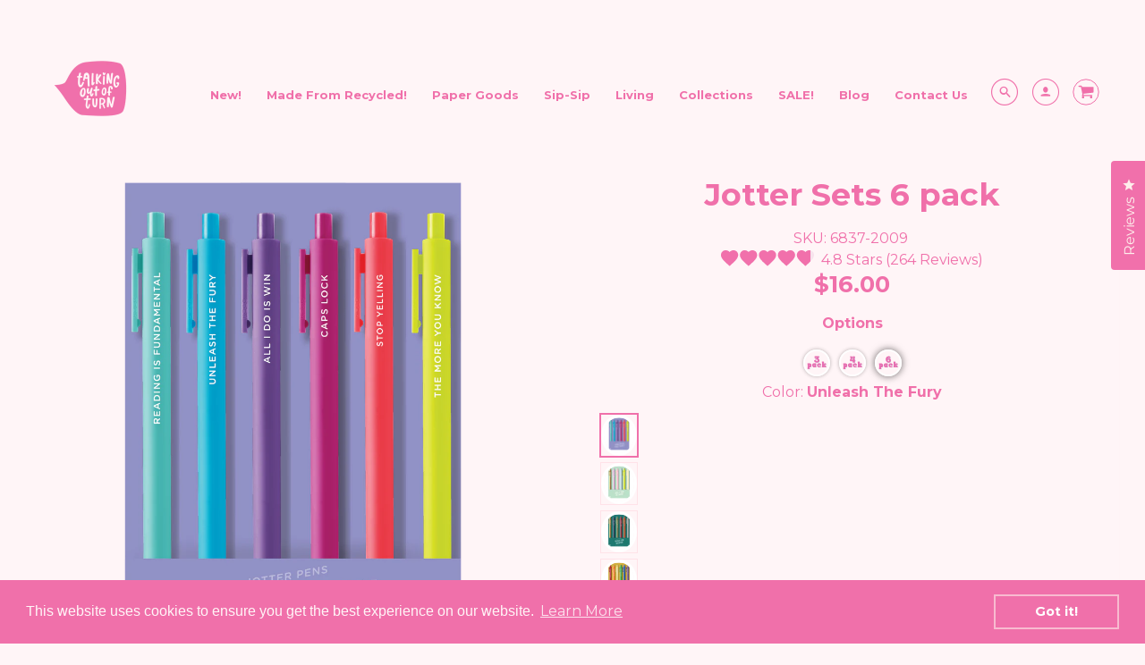

--- FILE ---
content_type: text/html; charset=utf-8
request_url: https://talkingoutofturn.com/products/jotter-sets-6-pack-2?_pos=2&_sid=1dd5e5b4c&_ss=r
body_size: 133277
content:















<!doctype html>
<!--[if IE 8]><html class="no-js lt-ie9" lang="en"> <![endif]-->
<!--[if IE 9 ]><html class="ie9 no-js"> <![endif]-->
<!--[if (gt IE 9)|!(IE)]><!--> <html class="no-js" lang="en"> <!--<![endif]-->
<head>
<meta name="google-site-verification" content="lYMVKBTaZHqzH2vNQ0GNPhuUBtsPpXP3IneprE8xmFg" />

<!-- Start of Booster Apps Seo-0.1-->
  <title>Jotter Sets 6 pack&ndash; Talking Out Of Turn</title>
  <meta name="description" content="  We have Jotter Pens and we did them WRITE with bright colors and a lot of attitude. The soft touch barrel surface and fine-point gel tip will make this pen your new favorite. It&amp;#39;s definitely doodle bug approved. And guess what? The gel ink matches the pen color! (Navy and Gold pens have black ink.)  So whether you&amp;#39;re" />
<script type="application/ld+json">
  {
    "@context": "https://schema.org",
    "@type": "Organization",
    "name": "Talking Out Of Turn",
    "url": "https://talkingoutofturn.com",
    "telephone": "9109781958",
    "description": "Talking Out of Turn, or just Toot, is dedicated to making and selling the cutest of totes and prettiest of pouches. We also have a collection of desk products so the party doesn't have to stop when you clock in.  Talking Out of Turn also has a wholesale site Talking out of turn Wholesale.com","image": "https://talkingoutofturn.com/cdn/shop/t/90/assets/logo.png?42052",
      "logo": "https://talkingoutofturn.com/cdn/shop/t/90/assets/logo.png?42052","sameAs": ["https://facebook.com/talkingoutofturn", "https://instagram.com/talkingoutofturn"],
    "address": {
      "@type": "PostalAddress",
      "streetAddress": "841 W. Davis St. ",
      "addressLocality": "Dallas",
      "addressRegion": "Texas",
      "postalCode": "75208",
      "addressCountry": "United States"
    }
  }
</script>

<script type="application/ld+json">
  {
    "@context": "https://schema.org",
    "@type": "WebSite",
    "name": "Talking Out Of Turn",
    "url": "https://talkingoutofturn.com",
    "potentialAction": {
      "@type": "SearchAction",
      "query-input": "required name=query",
      "target": "https://talkingoutofturn.com/search?q={query}"
    }
  }
</script><script type="application/ld+json">
  {
    "@context": "https://schema.org",
    "@type": "Product",
    "name": "Jotter Sets 6 pack",
    "brand": {"@type": "Brand","name": "Numo (Kaufman)(UP)"},
    "sku": "6837-2009",
    "mpn": "684022503413",
    "description": " \nWe have Jotter Pens and we did them WRITE with bright colors and a lot of attitude. \nThe soft touch barrel surface and fine-point gel tip will make this pen your new favorite. It's definitely doodle bug approved. And guess what? The gel ink matches the pen color! (Navy and Gold pens have black ink.) \nSo whether you're signing official documents or doodling your life away, your thoughts will shine bright.\nIf you can't get enough of our jotters they also come in packs of three!",
    "url": "https://talkingoutofturn.com/products/jotter-sets-6-pack-2","image": "https://talkingoutofturn.com/cdn/shop/files/6_Pack_Jotters_Hero_1080x.png?v=1746463354","itemCondition": "https://schema.org/NewCondition",
    "offers": [{
          "@type": "Offer",
          "price": "16.00",
          "priceCurrency": "USD",
          "itemCondition": "https://schema.org/NewCondition",
          "url": "https://talkingoutofturn.com/products/jotter-sets-6-pack-2?variant=31535514222686",
          "sku": "6837-2009",
          "mpn": "684022503413",
          "availability" : "https://schema.org/InStock",
          "priceValidUntil": "2025-12-24","gtin12": "684022503413"},{
          "@type": "Offer",
          "price": "16.00",
          "priceCurrency": "USD",
          "itemCondition": "https://schema.org/NewCondition",
          "url": "https://talkingoutofturn.com/products/jotter-sets-6-pack-2?variant=31535514255454",
          "sku": "6837-2010",
          "mpn": "684022503420",
          "availability" : "https://schema.org/InStock",
          "priceValidUntil": "2025-12-24","gtin12": "684022503420"},{
          "@type": "Offer",
          "price": "16.00",
          "priceCurrency": "USD",
          "itemCondition": "https://schema.org/NewCondition",
          "url": "https://talkingoutofturn.com/products/jotter-sets-6-pack-2?variant=31535514288222",
          "sku": "6837-2013",
          "mpn": "684022509606",
          "availability" : "https://schema.org/InStock",
          "priceValidUntil": "2025-12-24","gtin12": "684022509606"},{
          "@type": "Offer",
          "price": "16.00",
          "priceCurrency": "USD",
          "itemCondition": "https://schema.org/NewCondition",
          "url": "https://talkingoutofturn.com/products/jotter-sets-6-pack-2?variant=40927790956733",
          "sku": "6837-2016",
          "mpn": "684022519957",
          "availability" : "https://schema.org/InStock",
          "priceValidUntil": "2025-12-24","gtin12": "684022519957"},{
          "@type": "Offer",
          "price": "16.00",
          "priceCurrency": "USD",
          "itemCondition": "https://schema.org/NewCondition",
          "url": "https://talkingoutofturn.com/products/jotter-sets-6-pack-2?variant=45663434408164",
          "sku": "6837-3084",
          "mpn": "684022540432",
          "availability" : "https://schema.org/InStock",
          "priceValidUntil": "2025-12-24","gtin12": "684022540432"},{
          "@type": "Offer",
          "price": "16.00",
          "priceCurrency": "USD",
          "itemCondition": "https://schema.org/NewCondition",
          "url": "https://talkingoutofturn.com/products/jotter-sets-6-pack-2?variant=46119740702948",
          "sku": "6837-2017",
          "mpn": "684022556884",
          "availability" : "https://schema.org/InStock",
          "priceValidUntil": "2025-12-24","gtin12": "684022556884"}],"aggregateRating": {
"@type": "AggregateRating",
"ratingCount": 62,
"ratingValue": 4.8
}}
</script>
<!-- end of Booster Apps SEO -->
<meta name="facebook-domain-verification" content="8kvypgg7hop5shlk62c2432wjr63a8" />
<!-- Loft Version 1.3.7 -->
  <!-- Basic page needs ================================================== -->
  <meta charset="utf-8">
  <meta http-equiv="X-UA-Compatible" content="IE=edge"><link rel="shortcut icon" href="//talkingoutofturn.com/cdn/shop/files/favicon3_e7a36e86-f6d8-4f2c-ad03-3beca3bd1721_64x64_crop_center.png?v=1628545664"><!-- Title and description ================================================== -->
 <title>Jotter Sets 6 pack
&ndash; Talking Out Of Turn</title><meta name="description" content="  We have Jotter Pens and we did them WRITE with bright colors and a lot of attitude. The soft touch barrel surface and fine-point gel tip will make this pen your new favorite. It&#39;s definitely doodle bug approved. And guess what? The gel ink matches the pen color! (Navy and Gold pens have black ink.)  So whether you&#39;re">

  <!-- Helpers ================================================== -->
  <!-- /snippets/social-meta-tags.liquid -->


  <meta property="og:type" content="product">
  <meta property="og:title" content="Jotter Sets 6 pack">
  
    <meta property="og:image" content="http://talkingoutofturn.com/cdn/shop/products/6837-2009_-6837-2010_-6837-2013_-6710-2234_-6203-1931-_1_grande.png?v=1746463354">
    <meta property="og:image:secure_url" content="https://talkingoutofturn.com/cdn/shop/products/6837-2009_-6837-2010_-6837-2013_-6710-2234_-6203-1931-_1_grande.png?v=1746463354">
  
    <meta property="og:image" content="http://talkingoutofturn.com/cdn/shop/files/toot_07_13_2023_-4451_sp_grande.jpg?v=1746463354">
    <meta property="og:image:secure_url" content="https://talkingoutofturn.com/cdn/shop/files/toot_07_13_2023_-4451_sp_grande.jpg?v=1746463354">
  
    <meta property="og:image" content="http://talkingoutofturn.com/cdn/shop/files/6_Pack_Jotters_Hero_grande.png?v=1746463354">
    <meta property="og:image:secure_url" content="https://talkingoutofturn.com/cdn/shop/files/6_Pack_Jotters_Hero_grande.png?v=1746463354">
  
  <meta property="og:description" content=" 
We have Jotter Pens and we did them WRITE with bright colors and a lot of attitude. 
The soft touch barrel surface and fine-point gel tip will make this pen your new favorite. It&#39;s definitely doodle bug approved. And guess what? The gel ink matches the pen color! (Navy and Gold pens have black ink.) 
So whether you&#39;re signing official documents or doodling your life away, your thoughts will shine bright.
If you can&#39;t get enough of our jotters they also come in packs of three!">
  <meta property="og:price:amount" content="16.00">
  <meta property="og:price:currency" content="USD">

<meta property="og:url" content="https://talkingoutofturn.com/products/jotter-sets-6-pack-2">
<meta property="og:site_name" content="Talking Out Of Turn">



  <meta name="twitter:site" content="@_toot_toot_toot">


  <meta name="twitter:card" content="summary">


  <meta name="twitter:title" content="Jotter Sets 6 pack">
  <meta name="twitter:description" content=" 
We have Jotter Pens and we did them WRITE with bright colors and a lot of attitude. 
The soft touch barrel surface and fine-point gel tip will make this pen your new favorite. It&#39;s definitely doodle">
  <meta name="twitter:image" content="https://talkingoutofturn.com/cdn/shop/files/6_Pack_Jotters_Hero_grande.png?v=1746463354">
  <meta name="twitter:image:width" content="600">
  <meta name="twitter:image:height" content="600">



  
  <link rel="canonical" href="https://talkingoutofturn.com/products/jotter-sets-6-pack-2">
  <meta name="viewport" content="width=device-width,initial-scale=1,shrink-to-fit=no">
  <meta name="theme-color" content="#f070aa">  
  <meta name="p:domain_verify" content="714e36c4e265c9dd74aa7471368f4992"/>

  <!-- Typography ================================================== 
  <link href="//fonts.googleapis.com/css?family=Playfair+Display+SC:100,200,300,400,500,600,700,800,900" rel="stylesheet">
  <link href="//fonts.googleapis.com/css?family=Lato:100,200,300,400,500,600,700,800,900" rel="stylesheet">   -->
  
  
<link href="https://fonts.googleapis.com/css?family=Montserrat:300,400,500,700,900&display=swap" rel="stylesheet">

  <link href="//maxcdn.bootstrapcdn.com/font-awesome/4.7.0/css/font-awesome.min.css" rel="stylesheet"> 
  
  
  
  <link href="//fonts.googleapis.com/css?family=Montserrat:400,700" rel="stylesheet" type="text/css" media="all" />


  


  

  <!-- Base CSS ================================================== -->
  <link href="//talkingoutofturn.com/cdn/shop/t/90/assets/timber.css?v=30281787412271672271674063584" rel="stylesheet" type="text/css" media="all" />
  <link href="//talkingoutofturn.com/cdn/shop/t/90/assets/theme.css?v=24468614950788605361746622271" rel="stylesheet" type="text/css" media="all" /> 

  <link href="https://cdnjs.cloudflare.com/ajax/libs/fancybox/3.1.20/jquery.fancybox.min.css" rel="stylesheet">
  <!--[if IE 9 ]>
  <link href="//talkingoutofturn.com/cdn/shop/t/90/assets/theme-IE.scss.css?v=113078013651358477161672247879" rel="stylesheet" type="text/css" media="all" /> 
  <![endif]-->

  <!-- Extension CSS ================================================== -->
  <link href="//talkingoutofturn.com/cdn/shop/t/90/assets/plugins.scss.css?v=136088043743524343451672247893" rel="stylesheet" type="text/css" media="all" />

  <!-- THEME JS INIT -->  
 
  <script src="//talkingoutofturn.com/cdn/shop/t/90/assets/theme.js?v=155459468401419605401696251692" type="text/javascript"></script>

 
 

  <script>
    theme.Currency.moneyFormat = '${{amount}}';
  </script>



  
<!-- starapps_scripts_start -->
<!-- This code is automatically managed by StarApps Studio -->
<!-- Please contact support@starapps.studio for any help -->
<script type="application/json" sa-product-json="true">
          {
            "id": 4484199776350,
            "title": "Jotter Sets 6 pack",
            "handle": "jotter-sets-6-pack-2","product_images": [{ "id":75710940315876,"src":"\/\/talkingoutofturn.com\/cdn\/shop\/files\/6_Pack_Jotters_Hero.png?v=1746463354" }  ,  { "id":55439776448740,"src":"\/\/talkingoutofturn.com\/cdn\/shop\/files\/toot_07_13_2023_-4451_sp.jpg?v=1746463354" }  ,  { "id":22852981063869,"src":"\/\/talkingoutofturn.com\/cdn\/shop\/products\/6837-2009_-6837-2010_-6837-2013_-6710-2234_-6203-1931-_1.png?v=1746463354" }  ,  { "id":13771465359454,"src":"\/\/talkingoutofturn.com\/cdn\/shop\/products\/6837-2009_d3357f21-a0fc-488d-b36b-3436ddbaa5d7.png?v=1746463354" }  ,  { "id":36492361433316,"src":"\/\/talkingoutofturn.com\/cdn\/shop\/products\/6837-2009_UnleashTheFuryJotterSet_Lifestyle_January2022_DP-2-6837-2009_UnleashTheFuryJotterSet_Lifestyle_January2022_DCedit.png?v=1746463354" }  ,  { "id":13861638406238,"src":"\/\/talkingoutofturn.com\/cdn\/shop\/products\/6837-2010_59bb3a1b-5698-4c37-84e7-ec86b7d04325.png?v=1746463354" }  ,  { "id":22852973461693,"src":"\/\/talkingoutofturn.com\/cdn\/shop\/products\/6837-2009_-6837-2010_-6837-2013-_1_bc2cab80-a889-4809-b467-9f2849c81b65.png?v=1746463354" }  ,  { "id":14043592818782,"src":"\/\/talkingoutofturn.com\/cdn\/shop\/products\/6205-1702_6837-2010_6705-2218_2.jpg?v=1746463354" }  ,  { "id":14043580104798,"src":"\/\/talkingoutofturn.com\/cdn\/shop\/products\/toot-4.19.20-27_Pink_1.jpg?v=1746463354" }  ,  { "id":13771465490526,"src":"\/\/talkingoutofturn.com\/cdn\/shop\/products\/6837-2013.png?v=1746463354" }  ,  { "id":22852972970173,"src":"\/\/talkingoutofturn.com\/cdn\/shop\/products\/6837-2009_-6837-2010_-6837-2013-_1.png?v=1746463354" }  ,  { "id":30754647703741,"src":"\/\/talkingoutofturn.com\/cdn\/shop\/products\/6837-2016_2.png?v=1746463354" }  ,  { "id":36320180207844,"src":"\/\/talkingoutofturn.com\/cdn\/shop\/products\/6837-2016_NoWorriesJotterSet_Lifestyle_December2021.png?v=1746463354" }  ,  { "id":36489056911588,"src":"\/\/talkingoutofturn.com\/cdn\/shop\/products\/file_3_55972b1b-e37f-4234-939d-7f879d6214cc.png?v=1746463354" }  ,  { "id":55439914434788,"src":"\/\/talkingoutofturn.com\/cdn\/shop\/products\/B6mnxJk2.png?v=1746463354" }  ,  { "id":74307412099300,"src":"\/\/talkingoutofturn.com\/cdn\/shop\/files\/what-day-is-it-6pk.png?v=1746463354" }  ,  { "id":74307478651108,"src":"\/\/talkingoutofturn.com\/cdn\/shop\/files\/all_i_do_is_win_6_pk-01.png?v=1746463354" }  ,  { "id":74307478618340,"src":"\/\/talkingoutofturn.com\/cdn\/shop\/files\/no-worries-6pk-final.png?v=1746463354" }  ,  { "id":74307478683876,"src":"\/\/talkingoutofturn.com\/cdn\/shop\/files\/now_or_never_6_pk-05.png?v=1746463354" }  ,  { "id":74307478585572,"src":"\/\/talkingoutofturn.com\/cdn\/shop\/files\/unleash-the-fury-6pk-final.png?v=1746463354" }  ,  { "id":74420522221796,"src":"\/\/talkingoutofturn.com\/cdn\/shop\/files\/jotter-6pack-workin_for_the_weekend_copy.png?v=1746463354" }  ],
            "media": [{"alt":"All 6 pack jotters displayed on a periwinkle and pink background","id":65114999292132,"position":1,"preview_image":{"aspect_ratio":1.0,"height":1080,"width":1080,"src":"\/\/talkingoutofturn.com\/cdn\/shop\/files\/6_Pack_Jotters_Hero.png?v=1746463354"},"aspect_ratio":1.0,"height":1080,"media_type":"image","src":"\/\/talkingoutofturn.com\/cdn\/shop\/files\/6_Pack_Jotters_Hero.png?v=1746463354","width":1080},{"alt":"All 6 pack jotters displayed on a yellow and periwinkle background","id":48043146838244,"position":2,"preview_image":{"aspect_ratio":1.0,"height":3477,"width":3477,"src":"\/\/talkingoutofturn.com\/cdn\/shop\/files\/toot_07_13_2023_-4451_sp.jpg?v=1746463354"},"aspect_ratio":1.0,"height":3477,"media_type":"image","src":"\/\/talkingoutofturn.com\/cdn\/shop\/files\/toot_07_13_2023_-4451_sp.jpg?v=1746463354","width":3477},{"alt":"A multicolored pastel Jotter set, a darker colored Jotter set, and a multicolored, bright Jotter set. All three sets are on a desk display with other stationary items displayed as well.","id":15023528247485,"position":3,"preview_image":{"aspect_ratio":1.0,"height":1024,"width":1024,"src":"\/\/talkingoutofturn.com\/cdn\/shop\/products\/6837-2009_-6837-2010_-6837-2013_-6710-2234_-6203-1931-_1.png?v=1746463354"},"aspect_ratio":1.0,"height":1024,"media_type":"image","src":"\/\/talkingoutofturn.com\/cdn\/shop\/products\/6837-2009_-6837-2010_-6837-2013_-6710-2234_-6203-1931-_1.png?v=1746463354","width":1024},{"alt":"6 colorful jotter pens with different sayings","id":5943364026462,"position":4,"preview_image":{"aspect_ratio":1.0,"height":500,"width":500,"src":"\/\/talkingoutofturn.com\/cdn\/shop\/products\/6837-2009_d3357f21-a0fc-488d-b36b-3436ddbaa5d7.png?v=1746463354"},"aspect_ratio":1.0,"height":500,"media_type":"image","src":"\/\/talkingoutofturn.com\/cdn\/shop\/products\/6837-2009_d3357f21-a0fc-488d-b36b-3436ddbaa5d7.png?v=1746463354","width":500},{"alt":"Colorful pens from the \"unleash the fury\" jotter set laying on a bullet journal  with writing in each pen color next to them. ","id":29045639348452,"position":5,"preview_image":{"aspect_ratio":0.8,"height":4877,"width":3902,"src":"\/\/talkingoutofturn.com\/cdn\/shop\/products\/6837-2009_UnleashTheFuryJotterSet_Lifestyle_January2022_DP-2-6837-2009_UnleashTheFuryJotterSet_Lifestyle_January2022_DCedit.png?v=1746463354"},"aspect_ratio":0.8,"height":4877,"media_type":"image","src":"\/\/talkingoutofturn.com\/cdn\/shop\/products\/6837-2009_UnleashTheFuryJotterSet_Lifestyle_January2022_DP-2-6837-2009_UnleashTheFuryJotterSet_Lifestyle_January2022_DCedit.png?v=1746463354","width":3902},{"alt":"6 colorful jotter pens with different sayings","id":6033612537950,"position":6,"preview_image":{"aspect_ratio":1.0,"height":1024,"width":1024,"src":"\/\/talkingoutofturn.com\/cdn\/shop\/products\/6837-2010_59bb3a1b-5698-4c37-84e7-ec86b7d04325.png?v=1746463354"},"aspect_ratio":1.0,"height":1024,"media_type":"image","src":"\/\/talkingoutofturn.com\/cdn\/shop\/products\/6837-2010_59bb3a1b-5698-4c37-84e7-ec86b7d04325.png?v=1746463354","width":1024},{"alt":"A person holding different multicolored Jotter sets. On the left, the person is holding a bright colored set and a pastel colored set. On the right, person is holding a darker set.","id":15023520514237,"position":7,"preview_image":{"aspect_ratio":1.0,"height":1024,"width":1024,"src":"\/\/talkingoutofturn.com\/cdn\/shop\/products\/6837-2009_-6837-2010_-6837-2013-_1_bc2cab80-a889-4809-b467-9f2849c81b65.png?v=1746463354"},"aspect_ratio":1.0,"height":1024,"media_type":"image","src":"\/\/talkingoutofturn.com\/cdn\/shop\/products\/6837-2009_-6837-2010_-6837-2013-_1_bc2cab80-a889-4809-b467-9f2849c81b65.png?v=1746463354","width":1024},{"alt":"cute lifestyle photo of jotters and a metallic pouch","id":6215710703710,"position":8,"preview_image":{"aspect_ratio":0.667,"height":3441,"width":2294,"src":"\/\/talkingoutofturn.com\/cdn\/shop\/products\/6205-1702_6837-2010_6705-2218_2.jpg?v=1746463354"},"aspect_ratio":0.667,"height":3441,"media_type":"image","src":"\/\/talkingoutofturn.com\/cdn\/shop\/products\/6205-1702_6837-2010_6705-2218_2.jpg?v=1746463354","width":2294},{"alt":"6 colorful jotter pens with different sayings","id":6215697825886,"position":9,"preview_image":{"aspect_ratio":0.667,"height":5420,"width":3613,"src":"\/\/talkingoutofturn.com\/cdn\/shop\/products\/toot-4.19.20-27_Pink_1.jpg?v=1746463354"},"aspect_ratio":0.667,"height":5420,"media_type":"image","src":"\/\/talkingoutofturn.com\/cdn\/shop\/products\/toot-4.19.20-27_Pink_1.jpg?v=1746463354","width":3613},{"alt":"6 colorful jotter pens with different sayings","id":5943364157534,"position":10,"preview_image":{"aspect_ratio":1.0,"height":500,"width":500,"src":"\/\/talkingoutofturn.com\/cdn\/shop\/products\/6837-2013.png?v=1746463354"},"aspect_ratio":1.0,"height":500,"media_type":"image","src":"\/\/talkingoutofturn.com\/cdn\/shop\/products\/6837-2013.png?v=1746463354","width":500},{"alt":"A person holding different multicolored Jotter sets. On the left, the person is holding a bright colored set and a pastel colored set. On the right, person is holding a darker set.","id":15023519793341,"position":11,"preview_image":{"aspect_ratio":1.0,"height":1024,"width":1024,"src":"\/\/talkingoutofturn.com\/cdn\/shop\/products\/6837-2009_-6837-2010_-6837-2013-_1.png?v=1746463354"},"aspect_ratio":1.0,"height":1024,"media_type":"image","src":"\/\/talkingoutofturn.com\/cdn\/shop\/products\/6837-2009_-6837-2010_-6837-2013-_1.png?v=1746463354","width":1024},{"alt":"No Worries Jotter 6 Pack","id":23038151426237,"position":12,"preview_image":{"aspect_ratio":1.0,"height":2400,"width":2400,"src":"\/\/talkingoutofturn.com\/cdn\/shop\/products\/6837-2016_2.png?v=1746463354"},"aspect_ratio":1.0,"height":2400,"media_type":"image","src":"\/\/talkingoutofturn.com\/cdn\/shop\/products\/6837-2016_2.png?v=1746463354","width":2400},{"alt":"No Worries Jotter Set, Tiny hearts notebook, To-do taskpad, sticker set and washi tape.","id":28870290702564,"position":13,"preview_image":{"aspect_ratio":1.499,"height":683,"width":1024,"src":"\/\/talkingoutofturn.com\/cdn\/shop\/products\/6837-2016_NoWorriesJotterSet_Lifestyle_December2021.png?v=1746463354"},"aspect_ratio":1.499,"height":683,"media_type":"image","src":"\/\/talkingoutofturn.com\/cdn\/shop\/products\/6837-2016_NoWorriesJotterSet_Lifestyle_December2021.png?v=1746463354","width":1024},{"alt":"No worries jotter set laying flat next to all the colors of ink written on a bullet journal.","id":29042145231076,"position":14,"preview_image":{"aspect_ratio":0.8,"height":4573,"width":3658,"src":"\/\/talkingoutofturn.com\/cdn\/shop\/products\/file_3_55972b1b-e37f-4234-939d-7f879d6214cc.png?v=1746463354"},"aspect_ratio":0.8,"height":4573,"media_type":"image","src":"\/\/talkingoutofturn.com\/cdn\/shop\/products\/file_3_55972b1b-e37f-4234-939d-7f879d6214cc.png?v=1746463354","width":3658},{"alt":"Set of six colorful gel pens with bold, humorous weekday phrases: Manifest That Shit Monday, Take No Shit Tuesday, What the Fuck Wednesday, Throat Punch Thursday, Fuck It, It’s Friday, and Bitch Please, It’s the Weekend. Each pen features matching ink and vibrant barrel colors in shades of maroon, magenta, orange, neon yellow, olive green, and brown.","id":48043285250276,"position":15,"preview_image":{"aspect_ratio":1.0,"height":1658,"width":1658,"src":"\/\/talkingoutofturn.com\/cdn\/shop\/products\/B6mnxJk2.png?v=1746463354"},"aspect_ratio":1.0,"height":1658,"media_type":"image","src":"\/\/talkingoutofturn.com\/cdn\/shop\/products\/B6mnxJk2.png?v=1746463354","width":1658},{"alt":"Funny and bold gel pen set titled 'What Day Is It?' by Toot, featuring six colorful pens labeled with sassy weekday phrases: Manifest That Sht Monday, Take No Sht Tuesday, What the F Wednesday, Throat Punch Thursday, F It, It’s Friday, and B*tch Please, It’s the Weekend. Each pen features vibrant ink that matches the barrel color.","id":64368007348452,"position":16,"preview_image":{"aspect_ratio":0.666,"height":2159,"width":1437,"src":"\/\/talkingoutofturn.com\/cdn\/shop\/files\/what-day-is-it-6pk.png?v=1746463354"},"aspect_ratio":0.666,"height":2159,"media_type":"image","src":"\/\/talkingoutofturn.com\/cdn\/shop\/files\/what-day-is-it-6pk.png?v=1746463354","width":1437},{"alt":"Pastel gel pen set titled 'All I Do Is Win' by Toot, featuring six pens with positive and cheeky phrases: Stay Golden, All I Do Is Win, Meh, I’m Pretty Great, Hard No, and Creative Genius. Each pen has matching ink and soft-toned barrel colors including gold, lavender, pink, blue, lime green, and yellow.","id":64368042475748,"position":17,"preview_image":{"aspect_ratio":0.687,"height":2166,"width":1488,"src":"\/\/talkingoutofturn.com\/cdn\/shop\/files\/all_i_do_is_win_6_pk-01.png?v=1746463354"},"aspect_ratio":0.687,"height":2166,"media_type":"image","src":"\/\/talkingoutofturn.com\/cdn\/shop\/files\/all_i_do_is_win_6_pk-01.png?v=1746463354","width":1488},{"alt":"Bright and colorful gel pen set titled 'No Worries' by Toot, featuring six pens with uplifting phrases: Reading is Fundamental, All These Emotions, Creative Genius, Knowledge is Power, No Worries, and All I Do is Win. Each pen has matching ink and barrel colors in red, orange, yellow, green, blue, and purple.","id":64368042410212,"position":18,"preview_image":{"aspect_ratio":0.687,"height":2166,"width":1488,"src":"\/\/talkingoutofturn.com\/cdn\/shop\/files\/no-worries-6pk-final.png?v=1746463354"},"aspect_ratio":0.687,"height":2166,"media_type":"image","src":"\/\/talkingoutofturn.com\/cdn\/shop\/files\/no-worries-6pk-final.png?v=1746463354","width":1488},{"alt":"Motivational gel pen set titled 'Now or Never' by Toot, featuring six pens with inspirational phrases: Stay Golden, It’s All Good, Take More Chances, Today Is the Day, Now or Never, and Never Give Up. Each pen features bold ink that matches the colored barrel in shades of gold, navy, green, red, orange, and gray.","id":64368042541284,"position":19,"preview_image":{"aspect_ratio":0.687,"height":2166,"width":1488,"src":"\/\/talkingoutofturn.com\/cdn\/shop\/files\/now_or_never_6_pk-05.png?v=1746463354"},"aspect_ratio":0.687,"height":2166,"media_type":"image","src":"\/\/talkingoutofturn.com\/cdn\/shop\/files\/now_or_never_6_pk-05.png?v=1746463354","width":1488},{"alt":"Bold and colorful gel pen set titled 'Unleash the Fury' by Toot, featuring six pens with playful phrases: Reading is Fundamental, Unleash the Fury, All I Do is Win, Caps Lock, Stop Yelling, and The More You Know. Each pen has bright, matching ink and barrel colors in teal, cyan, purple, magenta, red, and neon yellow.","id":64368042508516,"position":20,"preview_image":{"aspect_ratio":0.668,"height":2153,"width":1439,"src":"\/\/talkingoutofturn.com\/cdn\/shop\/files\/unleash-the-fury-6pk-final.png?v=1746463354"},"aspect_ratio":0.668,"height":2153,"media_type":"image","src":"\/\/talkingoutofturn.com\/cdn\/shop\/files\/unleash-the-fury-6pk-final.png?v=1746463354","width":1439},{"alt":"Colorful gel pen set titled 'Workin' for the Weekend' by Toot, featuring six pens labeled with each weekday: Meltdown Monday, Too Tired Tuesday, Who Cares Wednesday, Tantrum Thursday, Forget It Friday, and Whatever, It’s the Weekend. Each pen has a matching ink and barrel color.","id":64427458035940,"position":21,"preview_image":{"aspect_ratio":0.666,"height":2159,"width":1437,"src":"\/\/talkingoutofturn.com\/cdn\/shop\/files\/jotter-6pack-workin_for_the_weekend_copy.png?v=1746463354"},"aspect_ratio":0.666,"height":2159,"media_type":"image","src":"\/\/talkingoutofturn.com\/cdn\/shop\/files\/jotter-6pack-workin_for_the_weekend_copy.png?v=1746463354","width":1437}],"metafields": {},
            "vendor": "Numo (Kaufman)(UP)",
            "variants": [{"id":31535514222686,"title":"Unleash The Fury","option1":"Unleash The Fury","option2":null,"option3":null,"sku":"6837-2009","requires_shipping":true,"taxable":true,"featured_image":{"id":74307478585572,"product_id":4484199776350,"position":20,"created_at":"2025-02-24T15:58:03-06:00","updated_at":"2025-05-05T11:42:34-05:00","alt":"Bold and colorful gel pen set titled 'Unleash the Fury' by Toot, featuring six pens with playful phrases: Reading is Fundamental, Unleash the Fury, All I Do is Win, Caps Lock, Stop Yelling, and The More You Know. Each pen has bright, matching ink and barrel colors in teal, cyan, purple, magenta, red, and neon yellow.","width":1439,"height":2153,"src":"\/\/talkingoutofturn.com\/cdn\/shop\/files\/unleash-the-fury-6pk-final.png?v=1746463354","variant_ids":[31535514222686]},"available":true,"name":"Jotter Sets 6 pack - Unleash The Fury","public_title":"Unleash The Fury","options":["Unleash The Fury"],"price":1600,"weight":3,"compare_at_price":null,"inventory_management":"shopify","barcode":"684022503413","featured_media":{"alt":"Bold and colorful gel pen set titled 'Unleash the Fury' by Toot, featuring six pens with playful phrases: Reading is Fundamental, Unleash the Fury, All I Do is Win, Caps Lock, Stop Yelling, and The More You Know. Each pen has bright, matching ink and barrel colors in teal, cyan, purple, magenta, red, and neon yellow.","id":64368042508516,"position":20,"preview_image":{"aspect_ratio":0.668,"height":2153,"width":1439,"src":"\/\/talkingoutofturn.com\/cdn\/shop\/files\/unleash-the-fury-6pk-final.png?v=1746463354"}},"requires_selling_plan":false,"selling_plan_allocations":[]},{"id":31535514255454,"title":"All I Do Is Win","option1":"All I Do Is Win","option2":null,"option3":null,"sku":"6837-2010","requires_shipping":true,"taxable":true,"featured_image":{"id":74307478651108,"product_id":4484199776350,"position":17,"created_at":"2025-02-24T15:58:02-06:00","updated_at":"2025-05-05T11:42:34-05:00","alt":"Pastel gel pen set titled 'All I Do Is Win' by Toot, featuring six pens with positive and cheeky phrases: Stay Golden, All I Do Is Win, Meh, I’m Pretty Great, Hard No, and Creative Genius. Each pen has matching ink and soft-toned barrel colors including gold, lavender, pink, blue, lime green, and yellow.","width":1488,"height":2166,"src":"\/\/talkingoutofturn.com\/cdn\/shop\/files\/all_i_do_is_win_6_pk-01.png?v=1746463354","variant_ids":[31535514255454]},"available":true,"name":"Jotter Sets 6 pack - All I Do Is Win","public_title":"All I Do Is Win","options":["All I Do Is Win"],"price":1600,"weight":3,"compare_at_price":null,"inventory_management":"shopify","barcode":"684022503420","featured_media":{"alt":"Pastel gel pen set titled 'All I Do Is Win' by Toot, featuring six pens with positive and cheeky phrases: Stay Golden, All I Do Is Win, Meh, I’m Pretty Great, Hard No, and Creative Genius. Each pen has matching ink and soft-toned barrel colors including gold, lavender, pink, blue, lime green, and yellow.","id":64368042475748,"position":17,"preview_image":{"aspect_ratio":0.687,"height":2166,"width":1488,"src":"\/\/talkingoutofturn.com\/cdn\/shop\/files\/all_i_do_is_win_6_pk-01.png?v=1746463354"}},"requires_selling_plan":false,"selling_plan_allocations":[]},{"id":31535514288222,"title":"Now or Never","option1":"Now or Never","option2":null,"option3":null,"sku":"6837-2013","requires_shipping":true,"taxable":true,"featured_image":{"id":74307478683876,"product_id":4484199776350,"position":19,"created_at":"2025-02-24T15:58:03-06:00","updated_at":"2025-05-05T11:42:34-05:00","alt":"Motivational gel pen set titled 'Now or Never' by Toot, featuring six pens with inspirational phrases: Stay Golden, It’s All Good, Take More Chances, Today Is the Day, Now or Never, and Never Give Up. Each pen features bold ink that matches the colored barrel in shades of gold, navy, green, red, orange, and gray.","width":1488,"height":2166,"src":"\/\/talkingoutofturn.com\/cdn\/shop\/files\/now_or_never_6_pk-05.png?v=1746463354","variant_ids":[31535514288222]},"available":true,"name":"Jotter Sets 6 pack - Now or Never","public_title":"Now or Never","options":["Now or Never"],"price":1600,"weight":3,"compare_at_price":null,"inventory_management":"shopify","barcode":"684022509606","featured_media":{"alt":"Motivational gel pen set titled 'Now or Never' by Toot, featuring six pens with inspirational phrases: Stay Golden, It’s All Good, Take More Chances, Today Is the Day, Now or Never, and Never Give Up. Each pen features bold ink that matches the colored barrel in shades of gold, navy, green, red, orange, and gray.","id":64368042541284,"position":19,"preview_image":{"aspect_ratio":0.687,"height":2166,"width":1488,"src":"\/\/talkingoutofturn.com\/cdn\/shop\/files\/now_or_never_6_pk-05.png?v=1746463354"}},"requires_selling_plan":false,"selling_plan_allocations":[]},{"id":40927790956733,"title":"No Worries","option1":"No Worries","option2":null,"option3":null,"sku":"6837-2016","requires_shipping":true,"taxable":true,"featured_image":{"id":74307478618340,"product_id":4484199776350,"position":18,"created_at":"2025-02-24T15:58:02-06:00","updated_at":"2025-05-05T11:42:34-05:00","alt":"Bright and colorful gel pen set titled 'No Worries' by Toot, featuring six pens with uplifting phrases: Reading is Fundamental, All These Emotions, Creative Genius, Knowledge is Power, No Worries, and All I Do is Win. Each pen has matching ink and barrel colors in red, orange, yellow, green, blue, and purple.","width":1488,"height":2166,"src":"\/\/talkingoutofturn.com\/cdn\/shop\/files\/no-worries-6pk-final.png?v=1746463354","variant_ids":[40927790956733]},"available":false,"name":"Jotter Sets 6 pack - No Worries","public_title":"No Worries","options":["No Worries"],"price":1600,"weight":3,"compare_at_price":null,"inventory_management":"shopify","barcode":"684022519957","featured_media":{"alt":"Bright and colorful gel pen set titled 'No Worries' by Toot, featuring six pens with uplifting phrases: Reading is Fundamental, All These Emotions, Creative Genius, Knowledge is Power, No Worries, and All I Do is Win. Each pen has matching ink and barrel colors in red, orange, yellow, green, blue, and purple.","id":64368042410212,"position":18,"preview_image":{"aspect_ratio":0.687,"height":2166,"width":1488,"src":"\/\/talkingoutofturn.com\/cdn\/shop\/files\/no-worries-6pk-final.png?v=1746463354"}},"requires_selling_plan":false,"selling_plan_allocations":[]},{"id":45663434408164,"title":"What Day is it?","option1":"What Day is it?","option2":null,"option3":null,"sku":"6837-3084","requires_shipping":true,"taxable":true,"featured_image":{"id":74307412099300,"product_id":4484199776350,"position":16,"created_at":"2025-02-24T15:51:05-06:00","updated_at":"2025-05-05T11:42:34-05:00","alt":"Funny and bold gel pen set titled 'What Day Is It?' by Toot, featuring six colorful pens labeled with sassy weekday phrases: Manifest That Sht Monday, Take No Sht Tuesday, What the F Wednesday, Throat Punch Thursday, F It, It’s Friday, and B*tch Please, It’s the Weekend. Each pen features vibrant ink that matches the barrel color.","width":1437,"height":2159,"src":"\/\/talkingoutofturn.com\/cdn\/shop\/files\/what-day-is-it-6pk.png?v=1746463354","variant_ids":[45663434408164]},"available":true,"name":"Jotter Sets 6 pack - What Day is it?","public_title":"What Day is it?","options":["What Day is it?"],"price":1600,"weight":3,"compare_at_price":null,"inventory_management":"shopify","barcode":"684022540432","featured_media":{"alt":"Funny and bold gel pen set titled 'What Day Is It?' by Toot, featuring six colorful pens labeled with sassy weekday phrases: Manifest That Sht Monday, Take No Sht Tuesday, What the F Wednesday, Throat Punch Thursday, F It, It’s Friday, and B*tch Please, It’s the Weekend. Each pen features vibrant ink that matches the barrel color.","id":64368007348452,"position":16,"preview_image":{"aspect_ratio":0.666,"height":2159,"width":1437,"src":"\/\/talkingoutofturn.com\/cdn\/shop\/files\/what-day-is-it-6pk.png?v=1746463354"}},"requires_selling_plan":false,"selling_plan_allocations":[]},{"id":46119740702948,"title":"Workin' For The Weekend","option1":"Workin' For The Weekend","option2":null,"option3":null,"sku":"6837-2017","requires_shipping":true,"taxable":true,"featured_image":{"id":74420522221796,"product_id":4484199776350,"position":21,"created_at":"2025-03-03T11:08:29-06:00","updated_at":"2025-05-05T11:42:34-05:00","alt":"Colorful gel pen set titled 'Workin' for the Weekend' by Toot, featuring six pens labeled with each weekday: Meltdown Monday, Too Tired Tuesday, Who Cares Wednesday, Tantrum Thursday, Forget It Friday, and Whatever, It’s the Weekend. Each pen has a matching ink and barrel color.","width":1437,"height":2159,"src":"\/\/talkingoutofturn.com\/cdn\/shop\/files\/jotter-6pack-workin_for_the_weekend_copy.png?v=1746463354","variant_ids":[46119740702948]},"available":true,"name":"Jotter Sets 6 pack - Workin' For The Weekend","public_title":"Workin' For The Weekend","options":["Workin' For The Weekend"],"price":1600,"weight":3,"compare_at_price":null,"inventory_management":"shopify","barcode":"684022556884","featured_media":{"alt":"Colorful gel pen set titled 'Workin' for the Weekend' by Toot, featuring six pens labeled with each weekday: Meltdown Monday, Too Tired Tuesday, Who Cares Wednesday, Tantrum Thursday, Forget It Friday, and Whatever, It’s the Weekend. Each pen has a matching ink and barrel color.","id":64427458035940,"position":21,"preview_image":{"aspect_ratio":0.666,"height":2159,"width":1437,"src":"\/\/talkingoutofturn.com\/cdn\/shop\/files\/jotter-6pack-workin_for_the_weekend_copy.png?v=1746463354"}},"requires_selling_plan":false,"selling_plan_allocations":[]}],
            "url": "\/products\/jotter-sets-6-pack-2",
            "options": [{"name":"Color","position":1,"values":["Unleash The Fury","All I Do Is Win","Now or Never","No Worries","What Day is it?","Workin' For The Weekend"]}],
            "images": ["\/\/talkingoutofturn.com\/cdn\/shop\/files\/6_Pack_Jotters_Hero.png?v=1746463354","\/\/talkingoutofturn.com\/cdn\/shop\/files\/toot_07_13_2023_-4451_sp.jpg?v=1746463354","\/\/talkingoutofturn.com\/cdn\/shop\/products\/6837-2009_-6837-2010_-6837-2013_-6710-2234_-6203-1931-_1.png?v=1746463354","\/\/talkingoutofturn.com\/cdn\/shop\/products\/6837-2009_d3357f21-a0fc-488d-b36b-3436ddbaa5d7.png?v=1746463354","\/\/talkingoutofturn.com\/cdn\/shop\/products\/6837-2009_UnleashTheFuryJotterSet_Lifestyle_January2022_DP-2-6837-2009_UnleashTheFuryJotterSet_Lifestyle_January2022_DCedit.png?v=1746463354","\/\/talkingoutofturn.com\/cdn\/shop\/products\/6837-2010_59bb3a1b-5698-4c37-84e7-ec86b7d04325.png?v=1746463354","\/\/talkingoutofturn.com\/cdn\/shop\/products\/6837-2009_-6837-2010_-6837-2013-_1_bc2cab80-a889-4809-b467-9f2849c81b65.png?v=1746463354","\/\/talkingoutofturn.com\/cdn\/shop\/products\/6205-1702_6837-2010_6705-2218_2.jpg?v=1746463354","\/\/talkingoutofturn.com\/cdn\/shop\/products\/toot-4.19.20-27_Pink_1.jpg?v=1746463354","\/\/talkingoutofturn.com\/cdn\/shop\/products\/6837-2013.png?v=1746463354","\/\/talkingoutofturn.com\/cdn\/shop\/products\/6837-2009_-6837-2010_-6837-2013-_1.png?v=1746463354","\/\/talkingoutofturn.com\/cdn\/shop\/products\/6837-2016_2.png?v=1746463354","\/\/talkingoutofturn.com\/cdn\/shop\/products\/6837-2016_NoWorriesJotterSet_Lifestyle_December2021.png?v=1746463354","\/\/talkingoutofturn.com\/cdn\/shop\/products\/file_3_55972b1b-e37f-4234-939d-7f879d6214cc.png?v=1746463354","\/\/talkingoutofturn.com\/cdn\/shop\/products\/B6mnxJk2.png?v=1746463354","\/\/talkingoutofturn.com\/cdn\/shop\/files\/what-day-is-it-6pk.png?v=1746463354","\/\/talkingoutofturn.com\/cdn\/shop\/files\/all_i_do_is_win_6_pk-01.png?v=1746463354","\/\/talkingoutofturn.com\/cdn\/shop\/files\/no-worries-6pk-final.png?v=1746463354","\/\/talkingoutofturn.com\/cdn\/shop\/files\/now_or_never_6_pk-05.png?v=1746463354","\/\/talkingoutofturn.com\/cdn\/shop\/files\/unleash-the-fury-6pk-final.png?v=1746463354","\/\/talkingoutofturn.com\/cdn\/shop\/files\/jotter-6pack-workin_for_the_weekend_copy.png?v=1746463354"],
            "featured_image": "\/\/talkingoutofturn.com\/cdn\/shop\/files\/6_Pack_Jotters_Hero.png?v=1746463354",
            "tags": ["6pk","Backtoschool2020","desk","jotter 6pk","jotters","metallic","minigifts","pen set","pens","taxfree-bts2021","writing instruments"],
            "available": true,
            "price_min": 1600,
            "price_max": 1600,
            "compare_at_price_min": 0,
            "compare_at_price_max": 0}
    </script><script type="text/javascript" src="https://bcdn.starapps.studio/apps/via/talking-out-of-turn/script-1623652372.js?shop=talking-out-of-turn.myshopify.com" async></script>
<!-- starapps_scripts_end -->

  <script>window.performance && window.performance.mark && window.performance.mark('shopify.content_for_header.start');</script><meta name="google-site-verification" content="RBqndyiA4IaQ0lthquF68fK7bs1mG7T_2TL3MzHHBa4">
<meta id="shopify-digital-wallet" name="shopify-digital-wallet" content="/942342201/digital_wallets/dialog">
<meta name="shopify-checkout-api-token" content="c75cde088db50f3f74c13cbc1311e799">
<meta id="in-context-paypal-metadata" data-shop-id="942342201" data-venmo-supported="false" data-environment="production" data-locale="en_US" data-paypal-v4="true" data-currency="USD">
<link rel="alternate" type="application/json+oembed" href="https://talkingoutofturn.com/products/jotter-sets-6-pack-2.oembed">
<script async="async" src="/checkouts/internal/preloads.js?locale=en-US"></script>
<link rel="preconnect" href="https://shop.app" crossorigin="anonymous">
<script async="async" src="https://shop.app/checkouts/internal/preloads.js?locale=en-US&shop_id=942342201" crossorigin="anonymous"></script>
<script id="apple-pay-shop-capabilities" type="application/json">{"shopId":942342201,"countryCode":"US","currencyCode":"USD","merchantCapabilities":["supports3DS"],"merchantId":"gid:\/\/shopify\/Shop\/942342201","merchantName":"Talking Out Of Turn","requiredBillingContactFields":["postalAddress","email","phone"],"requiredShippingContactFields":["postalAddress","email","phone"],"shippingType":"shipping","supportedNetworks":["visa","masterCard","amex","discover","elo","jcb"],"total":{"type":"pending","label":"Talking Out Of Turn","amount":"1.00"},"shopifyPaymentsEnabled":true,"supportsSubscriptions":true}</script>
<script id="shopify-features" type="application/json">{"accessToken":"c75cde088db50f3f74c13cbc1311e799","betas":["rich-media-storefront-analytics"],"domain":"talkingoutofturn.com","predictiveSearch":true,"shopId":942342201,"locale":"en"}</script>
<script>var Shopify = Shopify || {};
Shopify.shop = "talking-out-of-turn.myshopify.com";
Shopify.locale = "en";
Shopify.currency = {"active":"USD","rate":"1.0"};
Shopify.country = "US";
Shopify.theme = {"name":"New Product Swatches - BD - 12-28-22","id":136279326948,"schema_name":"Loft","schema_version":"1.3.9","theme_store_id":846,"role":"main"};
Shopify.theme.handle = "null";
Shopify.theme.style = {"id":null,"handle":null};
Shopify.cdnHost = "talkingoutofturn.com/cdn";
Shopify.routes = Shopify.routes || {};
Shopify.routes.root = "/";</script>
<script type="module">!function(o){(o.Shopify=o.Shopify||{}).modules=!0}(window);</script>
<script>!function(o){function n(){var o=[];function n(){o.push(Array.prototype.slice.apply(arguments))}return n.q=o,n}var t=o.Shopify=o.Shopify||{};t.loadFeatures=n(),t.autoloadFeatures=n()}(window);</script>
<script>
  window.ShopifyPay = window.ShopifyPay || {};
  window.ShopifyPay.apiHost = "shop.app\/pay";
  window.ShopifyPay.redirectState = null;
</script>
<script id="shop-js-analytics" type="application/json">{"pageType":"product"}</script>
<script defer="defer" async type="module" src="//talkingoutofturn.com/cdn/shopifycloud/shop-js/modules/v2/client.init-shop-cart-sync_D0dqhulL.en.esm.js"></script>
<script defer="defer" async type="module" src="//talkingoutofturn.com/cdn/shopifycloud/shop-js/modules/v2/chunk.common_CpVO7qML.esm.js"></script>
<script type="module">
  await import("//talkingoutofturn.com/cdn/shopifycloud/shop-js/modules/v2/client.init-shop-cart-sync_D0dqhulL.en.esm.js");
await import("//talkingoutofturn.com/cdn/shopifycloud/shop-js/modules/v2/chunk.common_CpVO7qML.esm.js");

  window.Shopify.SignInWithShop?.initShopCartSync?.({"fedCMEnabled":true,"windoidEnabled":true});

</script>
<script>
  window.Shopify = window.Shopify || {};
  if (!window.Shopify.featureAssets) window.Shopify.featureAssets = {};
  window.Shopify.featureAssets['shop-js'] = {"shop-cart-sync":["modules/v2/client.shop-cart-sync_D9bwt38V.en.esm.js","modules/v2/chunk.common_CpVO7qML.esm.js"],"init-fed-cm":["modules/v2/client.init-fed-cm_BJ8NPuHe.en.esm.js","modules/v2/chunk.common_CpVO7qML.esm.js"],"init-shop-email-lookup-coordinator":["modules/v2/client.init-shop-email-lookup-coordinator_pVrP2-kG.en.esm.js","modules/v2/chunk.common_CpVO7qML.esm.js"],"shop-cash-offers":["modules/v2/client.shop-cash-offers_CNh7FWN-.en.esm.js","modules/v2/chunk.common_CpVO7qML.esm.js","modules/v2/chunk.modal_DKF6x0Jh.esm.js"],"init-shop-cart-sync":["modules/v2/client.init-shop-cart-sync_D0dqhulL.en.esm.js","modules/v2/chunk.common_CpVO7qML.esm.js"],"init-windoid":["modules/v2/client.init-windoid_DaoAelzT.en.esm.js","modules/v2/chunk.common_CpVO7qML.esm.js"],"shop-toast-manager":["modules/v2/client.shop-toast-manager_1DND8Tac.en.esm.js","modules/v2/chunk.common_CpVO7qML.esm.js"],"pay-button":["modules/v2/client.pay-button_CFeQi1r6.en.esm.js","modules/v2/chunk.common_CpVO7qML.esm.js"],"shop-button":["modules/v2/client.shop-button_Ca94MDdQ.en.esm.js","modules/v2/chunk.common_CpVO7qML.esm.js"],"shop-login-button":["modules/v2/client.shop-login-button_DPYNfp1Z.en.esm.js","modules/v2/chunk.common_CpVO7qML.esm.js","modules/v2/chunk.modal_DKF6x0Jh.esm.js"],"avatar":["modules/v2/client.avatar_BTnouDA3.en.esm.js"],"shop-follow-button":["modules/v2/client.shop-follow-button_BMKh4nJE.en.esm.js","modules/v2/chunk.common_CpVO7qML.esm.js","modules/v2/chunk.modal_DKF6x0Jh.esm.js"],"init-customer-accounts-sign-up":["modules/v2/client.init-customer-accounts-sign-up_CJXi5kRN.en.esm.js","modules/v2/client.shop-login-button_DPYNfp1Z.en.esm.js","modules/v2/chunk.common_CpVO7qML.esm.js","modules/v2/chunk.modal_DKF6x0Jh.esm.js"],"init-shop-for-new-customer-accounts":["modules/v2/client.init-shop-for-new-customer-accounts_BoBxkgWu.en.esm.js","modules/v2/client.shop-login-button_DPYNfp1Z.en.esm.js","modules/v2/chunk.common_CpVO7qML.esm.js","modules/v2/chunk.modal_DKF6x0Jh.esm.js"],"init-customer-accounts":["modules/v2/client.init-customer-accounts_DCuDTzpR.en.esm.js","modules/v2/client.shop-login-button_DPYNfp1Z.en.esm.js","modules/v2/chunk.common_CpVO7qML.esm.js","modules/v2/chunk.modal_DKF6x0Jh.esm.js"],"checkout-modal":["modules/v2/client.checkout-modal_U_3e4VxF.en.esm.js","modules/v2/chunk.common_CpVO7qML.esm.js","modules/v2/chunk.modal_DKF6x0Jh.esm.js"],"lead-capture":["modules/v2/client.lead-capture_DEgn0Z8u.en.esm.js","modules/v2/chunk.common_CpVO7qML.esm.js","modules/v2/chunk.modal_DKF6x0Jh.esm.js"],"shop-login":["modules/v2/client.shop-login_CoM5QKZ_.en.esm.js","modules/v2/chunk.common_CpVO7qML.esm.js","modules/v2/chunk.modal_DKF6x0Jh.esm.js"],"payment-terms":["modules/v2/client.payment-terms_BmrqWn8r.en.esm.js","modules/v2/chunk.common_CpVO7qML.esm.js","modules/v2/chunk.modal_DKF6x0Jh.esm.js"]};
</script>
<script>(function() {
  var isLoaded = false;
  function asyncLoad() {
    if (isLoaded) return;
    isLoaded = true;
    var urls = ["\/\/shopify.privy.com\/widget.js?shop=talking-out-of-turn.myshopify.com","https:\/\/cdn.productcustomizer.com\/storefront\/production-product-customizer-v2.js?shop=talking-out-of-turn.myshopify.com","https:\/\/chimpstatic.com\/mcjs-connected\/js\/users\/46b454a68b7e107c2790ab82f\/f63bad526e562dcd2c97bcccd.js?shop=talking-out-of-turn.myshopify.com","https:\/\/intg.snapchat.com\/shopify\/shopify-scevent.js?id=71fdc1f5-af68-45c1-97bf-5057d6231429\u0026shop=talking-out-of-turn.myshopify.com","https:\/\/wiser.expertvillagemedia.com\/assets\/js\/wiser_script.js?shop=talking-out-of-turn.myshopify.com","https:\/\/rio.pwztag.com\/rio.js?shop=talking-out-of-turn.myshopify.com","https:\/\/cdn.shopify.com\/s\/files\/1\/0009\/4234\/2201\/t\/75\/assets\/subscribe-it.js?v=1667243394\u0026shop=talking-out-of-turn.myshopify.com","https:\/\/cdn.shopify.com\/s\/files\/1\/0009\/4234\/2201\/t\/90\/assets\/booster_eu_cookie_942342201.js?v=1672247762\u0026shop=talking-out-of-turn.myshopify.com","https:\/\/a.mailmunch.co\/widgets\/site-757589-9dcf6e028435830f2af4075d044b7e38d857b2ce.js?shop=talking-out-of-turn.myshopify.com","https:\/\/na.shgcdn3.com\/pixel-collector.js?shop=talking-out-of-turn.myshopify.com","https:\/\/sdk.postscript.io\/sdk-script-loader.bundle.js?shopId=6995\u0026shop=talking-out-of-turn.myshopify.com","https:\/\/cdn.adscale.com\/static\/ecom_js\/talking-out-of-turn\/add_item_to_cart.js?ver=20251124\u0026shop=talking-out-of-turn.myshopify.com"];
    for (var i = 0; i < urls.length; i++) {
      var s = document.createElement('script');
      s.type = 'text/javascript';
      s.async = true;
      s.src = urls[i];
      var x = document.getElementsByTagName('script')[0];
      x.parentNode.insertBefore(s, x);
    }
  };
  if(window.attachEvent) {
    window.attachEvent('onload', asyncLoad);
  } else {
    window.addEventListener('load', asyncLoad, false);
  }
})();</script>
<script id="__st">var __st={"a":942342201,"offset":-21600,"reqid":"5669a619-679e-4fec-822e-709bc4bf9e61-1763964619","pageurl":"talkingoutofturn.com\/products\/jotter-sets-6-pack-2?_pos=2\u0026_sid=1dd5e5b4c\u0026_ss=r","u":"c1418ef46911","p":"product","rtyp":"product","rid":4484199776350};</script>
<script>window.ShopifyPaypalV4VisibilityTracking = true;</script>
<script id="captcha-bootstrap">!function(){'use strict';const t='contact',e='account',n='new_comment',o=[[t,t],['blogs',n],['comments',n],[t,'customer']],c=[[e,'customer_login'],[e,'guest_login'],[e,'recover_customer_password'],[e,'create_customer']],r=t=>t.map((([t,e])=>`form[action*='/${t}']:not([data-nocaptcha='true']) input[name='form_type'][value='${e}']`)).join(','),a=t=>()=>t?[...document.querySelectorAll(t)].map((t=>t.form)):[];function s(){const t=[...o],e=r(t);return a(e)}const i='password',u='form_key',d=['recaptcha-v3-token','g-recaptcha-response','h-captcha-response',i],f=()=>{try{return window.sessionStorage}catch{return}},m='__shopify_v',_=t=>t.elements[u];function p(t,e,n=!1){try{const o=window.sessionStorage,c=JSON.parse(o.getItem(e)),{data:r}=function(t){const{data:e,action:n}=t;return t[m]||n?{data:e,action:n}:{data:t,action:n}}(c);for(const[e,n]of Object.entries(r))t.elements[e]&&(t.elements[e].value=n);n&&o.removeItem(e)}catch(o){console.error('form repopulation failed',{error:o})}}const l='form_type',E='cptcha';function T(t){t.dataset[E]=!0}const w=window,h=w.document,L='Shopify',v='ce_forms',y='captcha';let A=!1;((t,e)=>{const n=(g='f06e6c50-85a8-45c8-87d0-21a2b65856fe',I='https://cdn.shopify.com/shopifycloud/storefront-forms-hcaptcha/ce_storefront_forms_captcha_hcaptcha.v1.5.2.iife.js',D={infoText:'Protected by hCaptcha',privacyText:'Privacy',termsText:'Terms'},(t,e,n)=>{const o=w[L][v],c=o.bindForm;if(c)return c(t,g,e,D).then(n);var r;o.q.push([[t,g,e,D],n]),r=I,A||(h.body.append(Object.assign(h.createElement('script'),{id:'captcha-provider',async:!0,src:r})),A=!0)});var g,I,D;w[L]=w[L]||{},w[L][v]=w[L][v]||{},w[L][v].q=[],w[L][y]=w[L][y]||{},w[L][y].protect=function(t,e){n(t,void 0,e),T(t)},Object.freeze(w[L][y]),function(t,e,n,w,h,L){const[v,y,A,g]=function(t,e,n){const i=e?o:[],u=t?c:[],d=[...i,...u],f=r(d),m=r(i),_=r(d.filter((([t,e])=>n.includes(e))));return[a(f),a(m),a(_),s()]}(w,h,L),I=t=>{const e=t.target;return e instanceof HTMLFormElement?e:e&&e.form},D=t=>v().includes(t);t.addEventListener('submit',(t=>{const e=I(t);if(!e)return;const n=D(e)&&!e.dataset.hcaptchaBound&&!e.dataset.recaptchaBound,o=_(e),c=g().includes(e)&&(!o||!o.value);(n||c)&&t.preventDefault(),c&&!n&&(function(t){try{if(!f())return;!function(t){const e=f();if(!e)return;const n=_(t);if(!n)return;const o=n.value;o&&e.removeItem(o)}(t);const e=Array.from(Array(32),(()=>Math.random().toString(36)[2])).join('');!function(t,e){_(t)||t.append(Object.assign(document.createElement('input'),{type:'hidden',name:u})),t.elements[u].value=e}(t,e),function(t,e){const n=f();if(!n)return;const o=[...t.querySelectorAll(`input[type='${i}']`)].map((({name:t})=>t)),c=[...d,...o],r={};for(const[a,s]of new FormData(t).entries())c.includes(a)||(r[a]=s);n.setItem(e,JSON.stringify({[m]:1,action:t.action,data:r}))}(t,e)}catch(e){console.error('failed to persist form',e)}}(e),e.submit())}));const S=(t,e)=>{t&&!t.dataset[E]&&(n(t,e.some((e=>e===t))),T(t))};for(const o of['focusin','change'])t.addEventListener(o,(t=>{const e=I(t);D(e)&&S(e,y())}));const B=e.get('form_key'),M=e.get(l),P=B&&M;t.addEventListener('DOMContentLoaded',(()=>{const t=y();if(P)for(const e of t)e.elements[l].value===M&&p(e,B);[...new Set([...A(),...v().filter((t=>'true'===t.dataset.shopifyCaptcha))])].forEach((e=>S(e,t)))}))}(h,new URLSearchParams(w.location.search),n,t,e,['guest_login'])})(!0,!0)}();</script>
<script integrity="sha256-52AcMU7V7pcBOXWImdc/TAGTFKeNjmkeM1Pvks/DTgc=" data-source-attribution="shopify.loadfeatures" defer="defer" src="//talkingoutofturn.com/cdn/shopifycloud/storefront/assets/storefront/load_feature-81c60534.js" crossorigin="anonymous"></script>
<script crossorigin="anonymous" defer="defer" src="//talkingoutofturn.com/cdn/shopifycloud/storefront/assets/shopify_pay/storefront-65b4c6d7.js?v=20250812"></script>
<script data-source-attribution="shopify.dynamic_checkout.dynamic.init">var Shopify=Shopify||{};Shopify.PaymentButton=Shopify.PaymentButton||{isStorefrontPortableWallets:!0,init:function(){window.Shopify.PaymentButton.init=function(){};var t=document.createElement("script");t.src="https://talkingoutofturn.com/cdn/shopifycloud/portable-wallets/latest/portable-wallets.en.js",t.type="module",document.head.appendChild(t)}};
</script>
<script data-source-attribution="shopify.dynamic_checkout.buyer_consent">
  function portableWalletsHideBuyerConsent(e){var t=document.getElementById("shopify-buyer-consent"),n=document.getElementById("shopify-subscription-policy-button");t&&n&&(t.classList.add("hidden"),t.setAttribute("aria-hidden","true"),n.removeEventListener("click",e))}function portableWalletsShowBuyerConsent(e){var t=document.getElementById("shopify-buyer-consent"),n=document.getElementById("shopify-subscription-policy-button");t&&n&&(t.classList.remove("hidden"),t.removeAttribute("aria-hidden"),n.addEventListener("click",e))}window.Shopify?.PaymentButton&&(window.Shopify.PaymentButton.hideBuyerConsent=portableWalletsHideBuyerConsent,window.Shopify.PaymentButton.showBuyerConsent=portableWalletsShowBuyerConsent);
</script>
<script data-source-attribution="shopify.dynamic_checkout.cart.bootstrap">document.addEventListener("DOMContentLoaded",(function(){function t(){return document.querySelector("shopify-accelerated-checkout-cart, shopify-accelerated-checkout")}if(t())Shopify.PaymentButton.init();else{new MutationObserver((function(e,n){t()&&(Shopify.PaymentButton.init(),n.disconnect())})).observe(document.body,{childList:!0,subtree:!0})}}));
</script>
<script id='scb4127' type='text/javascript' async='' src='https://talkingoutofturn.com/cdn/shopifycloud/privacy-banner/storefront-banner.js'></script><link id="shopify-accelerated-checkout-styles" rel="stylesheet" media="screen" href="https://talkingoutofturn.com/cdn/shopifycloud/portable-wallets/latest/accelerated-checkout-backwards-compat.css" crossorigin="anonymous">
<style id="shopify-accelerated-checkout-cart">
        #shopify-buyer-consent {
  margin-top: 1em;
  display: inline-block;
  width: 100%;
}

#shopify-buyer-consent.hidden {
  display: none;
}

#shopify-subscription-policy-button {
  background: none;
  border: none;
  padding: 0;
  text-decoration: underline;
  font-size: inherit;
  cursor: pointer;
}

#shopify-subscription-policy-button::before {
  box-shadow: none;
}

      </style>

<script>window.performance && window.performance.mark && window.performance.mark('shopify.content_for_header.end');</script>
  





  <script type="text/javascript">
    
      window.__shgMoneyFormat = window.__shgMoneyFormat || {"AED":{"currency":"AED","currency_symbol":"د.إ","currency_symbol_location":"left","decimal_places":2,"decimal_separator":".","thousands_separator":","},"AFN":{"currency":"AFN","currency_symbol":"؋","currency_symbol_location":"left","decimal_places":2,"decimal_separator":".","thousands_separator":","},"ALL":{"currency":"ALL","currency_symbol":"L","currency_symbol_location":"left","decimal_places":2,"decimal_separator":".","thousands_separator":","},"AMD":{"currency":"AMD","currency_symbol":"դր.","currency_symbol_location":"left","decimal_places":2,"decimal_separator":".","thousands_separator":","},"ANG":{"currency":"ANG","currency_symbol":"ƒ","currency_symbol_location":"left","decimal_places":2,"decimal_separator":".","thousands_separator":","},"AUD":{"currency":"AUD","currency_symbol":"$","currency_symbol_location":"left","decimal_places":2,"decimal_separator":".","thousands_separator":","},"AWG":{"currency":"AWG","currency_symbol":"ƒ","currency_symbol_location":"left","decimal_places":2,"decimal_separator":".","thousands_separator":","},"AZN":{"currency":"AZN","currency_symbol":"₼","currency_symbol_location":"left","decimal_places":2,"decimal_separator":".","thousands_separator":","},"BAM":{"currency":"BAM","currency_symbol":"КМ","currency_symbol_location":"left","decimal_places":2,"decimal_separator":".","thousands_separator":","},"BBD":{"currency":"BBD","currency_symbol":"$","currency_symbol_location":"left","decimal_places":2,"decimal_separator":".","thousands_separator":","},"BDT":{"currency":"BDT","currency_symbol":"৳","currency_symbol_location":"left","decimal_places":2,"decimal_separator":".","thousands_separator":","},"BGN":{"currency":"BGN","currency_symbol":"лв.","currency_symbol_location":"left","decimal_places":2,"decimal_separator":".","thousands_separator":","},"BIF":{"currency":"BIF","currency_symbol":"Fr","currency_symbol_location":"left","decimal_places":2,"decimal_separator":".","thousands_separator":","},"BND":{"currency":"BND","currency_symbol":"$","currency_symbol_location":"left","decimal_places":2,"decimal_separator":".","thousands_separator":","},"BOB":{"currency":"BOB","currency_symbol":"Bs.","currency_symbol_location":"left","decimal_places":2,"decimal_separator":".","thousands_separator":","},"BSD":{"currency":"BSD","currency_symbol":"$","currency_symbol_location":"left","decimal_places":2,"decimal_separator":".","thousands_separator":","},"BWP":{"currency":"BWP","currency_symbol":"P","currency_symbol_location":"left","decimal_places":2,"decimal_separator":".","thousands_separator":","},"BZD":{"currency":"BZD","currency_symbol":"$","currency_symbol_location":"left","decimal_places":2,"decimal_separator":".","thousands_separator":","},"CAD":{"currency":"CAD","currency_symbol":"$","currency_symbol_location":"left","decimal_places":2,"decimal_separator":".","thousands_separator":","},"CDF":{"currency":"CDF","currency_symbol":"Fr","currency_symbol_location":"left","decimal_places":2,"decimal_separator":".","thousands_separator":","},"CHF":{"currency":"CHF","currency_symbol":"CHF","currency_symbol_location":"left","decimal_places":2,"decimal_separator":".","thousands_separator":","},"CNY":{"currency":"CNY","currency_symbol":"¥","currency_symbol_location":"left","decimal_places":2,"decimal_separator":".","thousands_separator":","},"CRC":{"currency":"CRC","currency_symbol":"₡","currency_symbol_location":"left","decimal_places":2,"decimal_separator":".","thousands_separator":","},"CVE":{"currency":"CVE","currency_symbol":"$","currency_symbol_location":"left","decimal_places":2,"decimal_separator":".","thousands_separator":","},"CZK":{"currency":"CZK","currency_symbol":"Kč","currency_symbol_location":"left","decimal_places":2,"decimal_separator":".","thousands_separator":","},"DJF":{"currency":"DJF","currency_symbol":"Fdj","currency_symbol_location":"left","decimal_places":2,"decimal_separator":".","thousands_separator":","},"DKK":{"currency":"DKK","currency_symbol":"kr.","currency_symbol_location":"left","decimal_places":2,"decimal_separator":".","thousands_separator":","},"DOP":{"currency":"DOP","currency_symbol":"$","currency_symbol_location":"left","decimal_places":2,"decimal_separator":".","thousands_separator":","},"DZD":{"currency":"DZD","currency_symbol":"د.ج","currency_symbol_location":"left","decimal_places":2,"decimal_separator":".","thousands_separator":","},"EGP":{"currency":"EGP","currency_symbol":"ج.م","currency_symbol_location":"left","decimal_places":2,"decimal_separator":".","thousands_separator":","},"ETB":{"currency":"ETB","currency_symbol":"Br","currency_symbol_location":"left","decimal_places":2,"decimal_separator":".","thousands_separator":","},"EUR":{"currency":"EUR","currency_symbol":"€","currency_symbol_location":"left","decimal_places":2,"decimal_separator":".","thousands_separator":","},"FJD":{"currency":"FJD","currency_symbol":"$","currency_symbol_location":"left","decimal_places":2,"decimal_separator":".","thousands_separator":","},"FKP":{"currency":"FKP","currency_symbol":"£","currency_symbol_location":"left","decimal_places":2,"decimal_separator":".","thousands_separator":","},"GBP":{"currency":"GBP","currency_symbol":"£","currency_symbol_location":"left","decimal_places":2,"decimal_separator":".","thousands_separator":","},"GMD":{"currency":"GMD","currency_symbol":"D","currency_symbol_location":"left","decimal_places":2,"decimal_separator":".","thousands_separator":","},"GNF":{"currency":"GNF","currency_symbol":"Fr","currency_symbol_location":"left","decimal_places":2,"decimal_separator":".","thousands_separator":","},"GTQ":{"currency":"GTQ","currency_symbol":"Q","currency_symbol_location":"left","decimal_places":2,"decimal_separator":".","thousands_separator":","},"GYD":{"currency":"GYD","currency_symbol":"$","currency_symbol_location":"left","decimal_places":2,"decimal_separator":".","thousands_separator":","},"HKD":{"currency":"HKD","currency_symbol":"$","currency_symbol_location":"left","decimal_places":2,"decimal_separator":".","thousands_separator":","},"HNL":{"currency":"HNL","currency_symbol":"L","currency_symbol_location":"left","decimal_places":2,"decimal_separator":".","thousands_separator":","},"HUF":{"currency":"HUF","currency_symbol":"Ft","currency_symbol_location":"left","decimal_places":2,"decimal_separator":".","thousands_separator":","},"IDR":{"currency":"IDR","currency_symbol":"Rp","currency_symbol_location":"left","decimal_places":2,"decimal_separator":".","thousands_separator":","},"ILS":{"currency":"ILS","currency_symbol":"₪","currency_symbol_location":"left","decimal_places":2,"decimal_separator":".","thousands_separator":","},"INR":{"currency":"INR","currency_symbol":"₹","currency_symbol_location":"left","decimal_places":2,"decimal_separator":".","thousands_separator":","},"ISK":{"currency":"ISK","currency_symbol":"kr.","currency_symbol_location":"left","decimal_places":2,"decimal_separator":".","thousands_separator":","},"JMD":{"currency":"JMD","currency_symbol":"$","currency_symbol_location":"left","decimal_places":2,"decimal_separator":".","thousands_separator":","},"JPY":{"currency":"JPY","currency_symbol":"¥","currency_symbol_location":"left","decimal_places":2,"decimal_separator":".","thousands_separator":","},"KES":{"currency":"KES","currency_symbol":"KSh","currency_symbol_location":"left","decimal_places":2,"decimal_separator":".","thousands_separator":","},"KGS":{"currency":"KGS","currency_symbol":"som","currency_symbol_location":"left","decimal_places":2,"decimal_separator":".","thousands_separator":","},"KHR":{"currency":"KHR","currency_symbol":"៛","currency_symbol_location":"left","decimal_places":2,"decimal_separator":".","thousands_separator":","},"KMF":{"currency":"KMF","currency_symbol":"Fr","currency_symbol_location":"left","decimal_places":2,"decimal_separator":".","thousands_separator":","},"KRW":{"currency":"KRW","currency_symbol":"₩","currency_symbol_location":"left","decimal_places":2,"decimal_separator":".","thousands_separator":","},"KYD":{"currency":"KYD","currency_symbol":"$","currency_symbol_location":"left","decimal_places":2,"decimal_separator":".","thousands_separator":","},"KZT":{"currency":"KZT","currency_symbol":"₸","currency_symbol_location":"left","decimal_places":2,"decimal_separator":".","thousands_separator":","},"LAK":{"currency":"LAK","currency_symbol":"₭","currency_symbol_location":"left","decimal_places":2,"decimal_separator":".","thousands_separator":","},"LBP":{"currency":"LBP","currency_symbol":"ل.ل","currency_symbol_location":"left","decimal_places":2,"decimal_separator":".","thousands_separator":","},"LKR":{"currency":"LKR","currency_symbol":"₨","currency_symbol_location":"left","decimal_places":2,"decimal_separator":".","thousands_separator":","},"MAD":{"currency":"MAD","currency_symbol":"د.م.","currency_symbol_location":"left","decimal_places":2,"decimal_separator":".","thousands_separator":","},"MDL":{"currency":"MDL","currency_symbol":"L","currency_symbol_location":"left","decimal_places":2,"decimal_separator":".","thousands_separator":","},"MKD":{"currency":"MKD","currency_symbol":"ден","currency_symbol_location":"left","decimal_places":2,"decimal_separator":".","thousands_separator":","},"MMK":{"currency":"MMK","currency_symbol":"K","currency_symbol_location":"left","decimal_places":2,"decimal_separator":".","thousands_separator":","},"MNT":{"currency":"MNT","currency_symbol":"₮","currency_symbol_location":"left","decimal_places":2,"decimal_separator":".","thousands_separator":","},"MOP":{"currency":"MOP","currency_symbol":"P","currency_symbol_location":"left","decimal_places":2,"decimal_separator":".","thousands_separator":","},"MUR":{"currency":"MUR","currency_symbol":"₨","currency_symbol_location":"left","decimal_places":2,"decimal_separator":".","thousands_separator":","},"MVR":{"currency":"MVR","currency_symbol":"MVR","currency_symbol_location":"left","decimal_places":2,"decimal_separator":".","thousands_separator":","},"MWK":{"currency":"MWK","currency_symbol":"MK","currency_symbol_location":"left","decimal_places":2,"decimal_separator":".","thousands_separator":","},"MYR":{"currency":"MYR","currency_symbol":"RM","currency_symbol_location":"left","decimal_places":2,"decimal_separator":".","thousands_separator":","},"NGN":{"currency":"NGN","currency_symbol":"₦","currency_symbol_location":"left","decimal_places":2,"decimal_separator":".","thousands_separator":","},"NIO":{"currency":"NIO","currency_symbol":"C$","currency_symbol_location":"left","decimal_places":2,"decimal_separator":".","thousands_separator":","},"NPR":{"currency":"NPR","currency_symbol":"Rs.","currency_symbol_location":"left","decimal_places":2,"decimal_separator":".","thousands_separator":","},"NZD":{"currency":"NZD","currency_symbol":"$","currency_symbol_location":"left","decimal_places":2,"decimal_separator":".","thousands_separator":","},"PEN":{"currency":"PEN","currency_symbol":"S/","currency_symbol_location":"left","decimal_places":2,"decimal_separator":".","thousands_separator":","},"PGK":{"currency":"PGK","currency_symbol":"K","currency_symbol_location":"left","decimal_places":2,"decimal_separator":".","thousands_separator":","},"PHP":{"currency":"PHP","currency_symbol":"₱","currency_symbol_location":"left","decimal_places":2,"decimal_separator":".","thousands_separator":","},"PKR":{"currency":"PKR","currency_symbol":"₨","currency_symbol_location":"left","decimal_places":2,"decimal_separator":".","thousands_separator":","},"PLN":{"currency":"PLN","currency_symbol":"zł","currency_symbol_location":"left","decimal_places":2,"decimal_separator":".","thousands_separator":","},"PYG":{"currency":"PYG","currency_symbol":"₲","currency_symbol_location":"left","decimal_places":2,"decimal_separator":".","thousands_separator":","},"QAR":{"currency":"QAR","currency_symbol":"ر.ق","currency_symbol_location":"left","decimal_places":2,"decimal_separator":".","thousands_separator":","},"RON":{"currency":"RON","currency_symbol":"Lei","currency_symbol_location":"left","decimal_places":2,"decimal_separator":".","thousands_separator":","},"RSD":{"currency":"RSD","currency_symbol":"РСД","currency_symbol_location":"left","decimal_places":2,"decimal_separator":".","thousands_separator":","},"RWF":{"currency":"RWF","currency_symbol":"FRw","currency_symbol_location":"left","decimal_places":2,"decimal_separator":".","thousands_separator":","},"SAR":{"currency":"SAR","currency_symbol":"ر.س","currency_symbol_location":"left","decimal_places":2,"decimal_separator":".","thousands_separator":","},"SBD":{"currency":"SBD","currency_symbol":"$","currency_symbol_location":"left","decimal_places":2,"decimal_separator":".","thousands_separator":","},"SEK":{"currency":"SEK","currency_symbol":"kr","currency_symbol_location":"left","decimal_places":2,"decimal_separator":".","thousands_separator":","},"SGD":{"currency":"SGD","currency_symbol":"$","currency_symbol_location":"left","decimal_places":2,"decimal_separator":".","thousands_separator":","},"SHP":{"currency":"SHP","currency_symbol":"£","currency_symbol_location":"left","decimal_places":2,"decimal_separator":".","thousands_separator":","},"SLL":{"currency":"SLL","currency_symbol":"Le","currency_symbol_location":"left","decimal_places":2,"decimal_separator":".","thousands_separator":","},"STD":{"currency":"STD","currency_symbol":"Db","currency_symbol_location":"left","decimal_places":2,"decimal_separator":".","thousands_separator":","},"THB":{"currency":"THB","currency_symbol":"฿","currency_symbol_location":"left","decimal_places":2,"decimal_separator":".","thousands_separator":","},"TJS":{"currency":"TJS","currency_symbol":"ЅМ","currency_symbol_location":"left","decimal_places":2,"decimal_separator":".","thousands_separator":","},"TOP":{"currency":"TOP","currency_symbol":"T$","currency_symbol_location":"left","decimal_places":2,"decimal_separator":".","thousands_separator":","},"TTD":{"currency":"TTD","currency_symbol":"$","currency_symbol_location":"left","decimal_places":2,"decimal_separator":".","thousands_separator":","},"TWD":{"currency":"TWD","currency_symbol":"$","currency_symbol_location":"left","decimal_places":2,"decimal_separator":".","thousands_separator":","},"TZS":{"currency":"TZS","currency_symbol":"Sh","currency_symbol_location":"left","decimal_places":2,"decimal_separator":".","thousands_separator":","},"UAH":{"currency":"UAH","currency_symbol":"₴","currency_symbol_location":"left","decimal_places":2,"decimal_separator":".","thousands_separator":","},"UGX":{"currency":"UGX","currency_symbol":"USh","currency_symbol_location":"left","decimal_places":2,"decimal_separator":".","thousands_separator":","},"USD":{"currency":"USD","currency_symbol":"$","currency_symbol_location":"left","decimal_places":2,"decimal_separator":".","thousands_separator":","},"UYU":{"currency":"UYU","currency_symbol":"$U","currency_symbol_location":"left","decimal_places":2,"decimal_separator":".","thousands_separator":","},"UZS":{"currency":"UZS","currency_symbol":"so'm","currency_symbol_location":"left","decimal_places":2,"decimal_separator":".","thousands_separator":","},"VND":{"currency":"VND","currency_symbol":"₫","currency_symbol_location":"left","decimal_places":2,"decimal_separator":".","thousands_separator":","},"VUV":{"currency":"VUV","currency_symbol":"Vt","currency_symbol_location":"left","decimal_places":2,"decimal_separator":".","thousands_separator":","},"WST":{"currency":"WST","currency_symbol":"T","currency_symbol_location":"left","decimal_places":2,"decimal_separator":".","thousands_separator":","},"XAF":{"currency":"XAF","currency_symbol":"CFA","currency_symbol_location":"left","decimal_places":2,"decimal_separator":".","thousands_separator":","},"XCD":{"currency":"XCD","currency_symbol":"$","currency_symbol_location":"left","decimal_places":2,"decimal_separator":".","thousands_separator":","},"XOF":{"currency":"XOF","currency_symbol":"Fr","currency_symbol_location":"left","decimal_places":2,"decimal_separator":".","thousands_separator":","},"XPF":{"currency":"XPF","currency_symbol":"Fr","currency_symbol_location":"left","decimal_places":2,"decimal_separator":".","thousands_separator":","},"YER":{"currency":"YER","currency_symbol":"﷼","currency_symbol_location":"left","decimal_places":2,"decimal_separator":".","thousands_separator":","}};
    
    window.__shgCurrentCurrencyCode = window.__shgCurrentCurrencyCode || {
      currency: "USD",
      currency_symbol: "$",
      decimal_separator: ".",
      thousands_separator: ",",
      decimal_places: 2,
      currency_symbol_location: "left"
    };
  </script>


<script src="//talkingoutofturn.com/cdn/shop/t/90/assets/lazysizes.js?v=68441465964607740661672247783" async="async"></script>

  <!-- Header hook for plugins ================================================== -->
 
  
 
  <link href="//talkingoutofturn.com/cdn/shop/t/90/assets/shopstorm-apps.scss.css?v=124995112948664410881674065038" rel="stylesheet" type="text/css" media="all" />
  <script async src="https://cdn.productcustomizer.com/storefront/production-product-customizer-v2.js?shop=talking-out-of-turn.myshopify.com" type="text/javascript"></script>
  
  <meta name="p:domain_verify" content="714e36c4e265c9dd74aa7471368f4992"/>
  
 
  
<script>
  var dcCart = {"note":null,"attributes":{},"original_total_price":0,"total_price":0,"total_discount":0,"total_weight":0.0,"item_count":0,"items":[],"requires_shipping":false,"currency":"USD","items_subtotal_price":0,"cart_level_discount_applications":[],"checkout_charge_amount":0};
  
  var dcCustomerId = false;
  var dcCustomerEmail = false;
  
</script>
  
  <!-- Pinterest Conversion Tracking -->
  

  
  
  
  

  
  
  
    <script src="//talkingoutofturn.com/cdn/shop/t/90/assets/productColors.js?v=47102193825157495531672247808" type="text/javascript"></script>
  
  
  
  

  <!-- Curalate -->
<script>var CRL8_SITENAME = 'talkingoutofturn-5lre1r';!function(){var e=window.crl8=window.crl8||{},n=!1,i=[];e.ready=function(e){n?e():i.push(e)},e.pixel=e.pixel||function(){e.pixel.q.push(arguments)},e.pixel.q=e.pixel.q||[];var t=window.document,o=t.createElement("script"),c=e.debug||-1!==t.location.search.indexOf("crl8-debug=true")?"js":"min.js";o.async=!0,o.src=t.location.protocol+"//edge.curalate.com/sites/"+CRL8_SITENAME+"/site/latest/site."+c,o.onload=function(){n=!0,i.forEach(function(e){e()})};var r=t.getElementsByTagName("script")[0];r.parentNode.insertBefore(o,r.nextSibling)}();</script>

























<script>
var evmcollectionhandle = '3rd-party-products,b2s,back-to-school-essentials,back-to-school,bestseller,best-sellers-1,best-sellers,best-selling-products,cozy-vibes,debut-goods,desk-items,for-the-planner,mugs,garden-party-desk-office,get-it-write,gifts-for-the-grad-1,gifts-under-30,holiday-2020,holiday-gift-guide-favorites-under-25,holiday-gift-guide-for-the-hostess,holiday-gift-guide-organized-girlie,jotter-bogo-50,jotter-pens,jotters-and-goal-getters-20-off,mels-absolute-faves,metallic-desk-office,mothers-day,mothers-day-gift-ideas,new-products,office,other-vendors,pens,pens-and-pencils,scorpio-season-2025,stationery-goodies,stocking-stuffers-2,stocking-stuffers-1,tax-free-weekend-bts-2021,teacher-gifts,teachers-day,top-10-gifts,whats-in-my-bag,writing-instruments' ? '3rd-party-products,b2s,back-to-school-essentials,back-to-school,bestseller,best-sellers-1,best-sellers,best-selling-products,cozy-vibes,debut-goods,desk-items,for-the-planner,mugs,garden-party-desk-office,get-it-write,gifts-for-the-grad-1,gifts-under-30,holiday-2020,holiday-gift-guide-favorites-under-25,holiday-gift-guide-for-the-hostess,holiday-gift-guide-organized-girlie,jotter-bogo-50,jotter-pens,jotters-and-goal-getters-20-off,mels-absolute-faves,metallic-desk-office,mothers-day,mothers-day-gift-ideas,new-products,office,other-vendors,pens,pens-and-pencils,scorpio-season-2025,stationery-goodies,stocking-stuffers-2,stocking-stuffers-1,tax-free-weekend-bts-2021,teacher-gifts,teachers-day,top-10-gifts,whats-in-my-bag,writing-instruments'.split(',') : [];  
var evmcustomerId = '' ? '' : "";
window.evmWSSettings = {
  collections: [415742230756,162301182046,461966934244,408884904164,47520350265,463966732516,463964340452,47941091385,245318516925,69870518329,41425764409,280451055805,40249557049,149743665209,162576695390,458144186596,99576643641,237445284029,470432907492,470891135204,468191641828,421793628388,97880014905,448342917348,413626794212,149744517177,415752388836,455670726884,47520383033,278420193469,413446537444,99287728185,99281109049,466084823268,455204438244,421364498660,280466882749,274674843837,415742361828,454163464420,280511316157,455660208356,149751988281],
  collectionhandles :evmcollectionhandle,
  tags: '6pk,Backtoschool2020,desk,jotter 6pk,jotters,metallic,minigifts,pen set,pens,taxfree-bts2021,writing instruments'.split(','),
  pagehandle:"",
  moneyFormat: "${{amount}}",
  moneyFormatWithCurrency: "${{amount}} USD",
  currency: "USD",
  domain: "talkingoutofturn.com",
  product_type: "Made in China",
  product_vendor: "Numo (Kaufman)(UP)",
  customerId: evmcustomerId,
  customerEmail:"",
} 
if(!window.jQuery){     
  /*! jQuery v2.2.4 | (c) jQuery Foundation | jquery.org/license */
  !function(a,b){"object"==typeof module&&"object"==typeof module.exports?module.exports=a.document?b(a,!0):function(a){if(!a.document)throw new Error("jQuery requires a window with a document");return b(a)}:b(a)}("undefined"!=typeof window?window:this,function(a,b){var c=[],d=a.document,e=c.slice,f=c.concat,g=c.push,h=c.indexOf,i={},j=i.toString,k=i.hasOwnProperty,l={},m="2.2.4",n=function(a,b){return new n.fn.init(a,b)},o=/^[\s\uFEFF\xA0]+|[\s\uFEFF\xA0]+$/g,p=/^-ms-/,q=/-([\da-z])/gi,r=function(a,b){return b.toUpperCase()};n.fn=n.prototype={jquery:m,constructor:n,selector:"",length:0,toArray:function(){return e.call(this)},get:function(a){return null!=a?0>a?this[a+this.length]:this[a]:e.call(this)},pushStack:function(a){var b=n.merge(this.constructor(),a);return b.prevObject=this,b.context=this.context,b},each:function(a){return n.each(this,a)},map:function(a){return this.pushStack(n.map(this,function(b,c){return a.call(b,c,b)}))},slice:function(){return this.pushStack(e.apply(this,arguments))},first:function(){return this.eq(0)},last:function(){return this.eq(-1)},eq:function(a){var b=this.length,c=+a+(0>a?b:0);return this.pushStack(c>=0&&b>c?[this[c]]:[])},end:function(){return this.prevObject||this.constructor()},push:g,sort:c.sort,splice:c.splice},n.extend=n.fn.extend=function(){var a,b,c,d,e,f,g=arguments[0]||{},h=1,i=arguments.length,j=!1;for("boolean"==typeof g&&(j=g,g=arguments[h]||{},h++),"object"==typeof g||n.isFunction(g)||(g={}),h===i&&(g=this,h--);i>h;h++)if(null!=(a=arguments[h]))for(b in a)c=g[b],d=a[b],g!==d&&(j&&d&&(n.isPlainObject(d)||(e=n.isArray(d)))?(e?(e=!1,f=c&&n.isArray(c)?c:[]):f=c&&n.isPlainObject(c)?c:{},g[b]=n.extend(j,f,d)):void 0!==d&&(g[b]=d));return g},n.extend({expando:"jQuery"+(m+Math.random()).replace(/\D/g,""),isReady:!0,error:function(a){throw new Error(a)},noop:function(){},isFunction:function(a){return"function"===n.type(a)},isArray:Array.isArray,isWindow:function(a){return null!=a&&a===a.window},isNumeric:function(a){var b=a&&a.toString();return!n.isArray(a)&&b-parseFloat(b)+1>=0},isPlainObject:function(a){var b;if("object"!==n.type(a)||a.nodeType||n.isWindow(a))return!1;if(a.constructor&&!k.call(a,"constructor")&&!k.call(a.constructor.prototype||{},"isPrototypeOf"))return!1;for(b in a);return void 0===b||k.call(a,b)},isEmptyObject:function(a){var b;for(b in a)return!1;return!0},type:function(a){return null==a?a+"":"object"==typeof a||"function"==typeof a?i[j.call(a)]||"object":typeof a},globalEval:function(a){var b,c=eval;a=n.trim(a),a&&(1===a.indexOf("use strict")?(b=d.createElement("script"),b.text=a,d.head.appendChild(b).parentNode.removeChild(b)):c(a))},camelCase:function(a){return a.replace(p,"ms-").replace(q,r)},nodeName:function(a,b){return a.nodeName&&a.nodeName.toLowerCase()===b.toLowerCase()},each:function(a,b){var c,d=0;if(s(a)){for(c=a.length;c>d;d++)if(b.call(a[d],d,a[d])===!1)break}else for(d in a)if(b.call(a[d],d,a[d])===!1)break;return a},trim:function(a){return null==a?"":(a+"").replace(o,"")},makeArray:function(a,b){var c=b||[];return null!=a&&(s(Object(a))?n.merge(c,"string"==typeof a?[a]:a):g.call(c,a)),c},inArray:function(a,b,c){return null==b?-1:h.call(b,a,c)},merge:function(a,b){for(var c=+b.length,d=0,e=a.length;c>d;d++)a[e++]=b[d];return a.length=e,a},grep:function(a,b,c){for(var d,e=[],f=0,g=a.length,h=!c;g>f;f++)d=!b(a[f],f),d!==h&&e.push(a[f]);return e},map:function(a,b,c){var d,e,g=0,h=[];if(s(a))for(d=a.length;d>g;g++)e=b(a[g],g,c),null!=e&&h.push(e);else for(g in a)e=b(a[g],g,c),null!=e&&h.push(e);return f.apply([],h)},guid:1,proxy:function(a,b){var c,d,f;return"string"==typeof b&&(c=a[b],b=a,a=c),n.isFunction(a)?(d=e.call(arguments,2),f=function(){return a.apply(b||this,d.concat(e.call(arguments)))},f.guid=a.guid=a.guid||n.guid++,f):void 0},now:Date.now,support:l}),"function"==typeof Symbol&&(n.fn[Symbol.iterator]=c[Symbol.iterator]),n.each("Boolean Number String Function Array Date RegExp Object Error Symbol".split(" "),function(a,b){i["[object "+b+"]"]=b.toLowerCase()});function s(a){var b=!!a&&"length"in a&&a.length,c=n.type(a);return"function"===c||n.isWindow(a)?!1:"array"===c||0===b||"number"==typeof b&&b>0&&b-1 in a}var t=function(a){var b,c,d,e,f,g,h,i,j,k,l,m,n,o,p,q,r,s,t,u="sizzle"+1*new Date,v=a.document,w=0,x=0,y=ga(),z=ga(),A=ga(),B=function(a,b){return a===b&&(l=!0),0},C=1<<31,D={}.hasOwnProperty,E=[],F=E.pop,G=E.push,H=E.push,I=E.slice,J=function(a,b){for(var c=0,d=a.length;d>c;c++)if(a[c]===b)return c;return-1},K="checked|selected|async|autofocus|autoplay|controls|defer|disabled|hidden|ismap|loop|multiple|open|readonly|required|scoped",L="[\\x20\\t\\r\\n\\f]",M="(?:\\\\.|[\\w-]|[^\\x00-\\xa0])+",N="\\["+L+"*("+M+")(?:"+L+"*([*^$|!~]?=)"+L+"*(?:'((?:\\\\.|[^\\\\'])*)'|\"((?:\\\\.|[^\\\\\"])*)\"|("+M+"))|)"+L+"*\\]",O=":("+M+")(?:\\((('((?:\\\\.|[^\\\\'])*)'|\"((?:\\\\.|[^\\\\\"])*)\")|((?:\\\\.|[^\\\\()[\\]]|"+N+")*)|.*)\\)|)",P=new RegExp(L+"+","g"),Q=new RegExp("^"+L+"+|((?:^|[^\\\\])(?:\\\\.)*)"+L+"+$","g"),R=new RegExp("^"+L+"*,"+L+"*"),S=new RegExp("^"+L+"*([>+~]|"+L+")"+L+"*"),T=new RegExp("="+L+"*([^\\]'\"]*?)"+L+"*\\]","g"),U=new RegExp(O),V=new RegExp("^"+M+"$"),W={ID:new RegExp("^#("+M+")"),CLASS:new RegExp("^\\.("+M+")"),TAG:new RegExp("^("+M+"|[*])"),ATTR:new RegExp("^"+N),PSEUDO:new RegExp("^"+O),CHILD:new RegExp("^:(only|first|last|nth|nth-last)-(child|of-type)(?:\\("+L+"*(even|odd|(([+-]|)(\\d*)n|)"+L+"*(?:([+-]|)"+L+"*(\\d+)|))"+L+"*\\)|)","i"),bool:new RegExp("^(?:"+K+")$","i"),needsContext:new RegExp("^"+L+"*[>+~]|:(even|odd|eq|gt|lt|nth|first|last)(?:\\("+L+"*((?:-\\d)?\\d*)"+L+"*\\)|)(?=[^-]|$)","i")},X=/^(?:input|select|textarea|button)$/i,Y=/^h\d$/i,Z=/^[^{]+\{\s*\[native \w/,$=/^(?:#([\w-]+)|(\w+)|\.([\w-]+))$/,_=/[+~]/,aa=/'|\\/g,ba=new RegExp("\\\\([\\da-f]{1,6}"+L+"?|("+L+")|.)","ig"),ca=function(a,b,c){var d="0x"+b-65536;return d!==d||c?b:0>d?String.fromCharCode(d+65536):String.fromCharCode(d>>10|55296,1023&d|56320)},da=function(){m()};try{H.apply(E=I.call(v.childNodes),v.childNodes),E[v.childNodes.length].nodeType}catch(ea){H={apply:E.length?function(a,b){G.apply(a,I.call(b))}:function(a,b){var c=a.length,d=0;while(a[c++]=b[d++]);a.length=c-1}}}function fa(a,b,d,e){var f,h,j,k,l,o,r,s,w=b&&b.ownerDocument,x=b?b.nodeType:9;if(d=d||[],"string"!=typeof a||!a||1!==x&&9!==x&&11!==x)return d;if(!e&&((b?b.ownerDocument||b:v)!==n&&m(b),b=b||n,p)){if(11!==x&&(o=$.exec(a)))if(f=o[1]){if(9===x){if(!(j=b.getElementById(f)))return d;if(j.id===f)return d.push(j),d}else if(w&&(j=w.getElementById(f))&&t(b,j)&&j.id===f)return d.push(j),d}else{if(o[2])return H.apply(d,b.getElementsByTagName(a)),d;if((f=o[3])&&c.getElementsByClassName&&b.getElementsByClassName)return H.apply(d,b.getElementsByClassName(f)),d}if(c.qsa&&!A[a+" "]&&(!q||!q.test(a))){if(1!==x)w=b,s=a;else if("object"!==b.nodeName.toLowerCase()){(k=b.getAttribute("id"))?k=k.replace(aa,"\\$&"):b.setAttribute("id",k=u),r=g(a),h=r.length,l=V.test(k)?"#"+k:"[id='"+k+"']";while(h--)r[h]=l+" "+qa(r[h]);s=r.join(","),w=_.test(a)&&oa(b.parentNode)||b}if(s)try{return H.apply(d,w.querySelectorAll(s)),d}catch(y){}finally{k===u&&b.removeAttribute("id")}}}return i(a.replace(Q,"$1"),b,d,e)}function ga(){var a=[];function b(c,e){return a.push(c+" ")>d.cacheLength&&delete b[a.shift()],b[c+" "]=e}return b}function ha(a){return a[u]=!0,a}function ia(a){var b=n.createElement("div");try{return!!a(b)}catch(c){return!1}finally{b.parentNode&&b.parentNode.removeChild(b),b=null}}function ja(a,b){var c=a.split("|"),e=c.length;while(e--)d.attrHandle[c[e]]=b}function ka(a,b){var c=b&&a,d=c&&1===a.nodeType&&1===b.nodeType&&(~b.sourceIndex||C)-(~a.sourceIndex||C);if(d)return d;if(c)while(c=c.nextSibling)if(c===b)return-1;return a?1:-1}function la(a){return function(b){var c=b.nodeName.toLowerCase();return"input"===c&&b.type===a}}function ma(a){return function(b){var c=b.nodeName.toLowerCase();return("input"===c||"button"===c)&&b.type===a}}function na(a){return ha(function(b){return b=+b,ha(function(c,d){var e,f=a([],c.length,b),g=f.length;while(g--)c[e=f[g]]&&(c[e]=!(d[e]=c[e]))})})}function oa(a){return a&&"undefined"!=typeof a.getElementsByTagName&&a}c=fa.support={},f=fa.isXML=function(a){var b=a&&(a.ownerDocument||a).documentElement;return b?"HTML"!==b.nodeName:!1},m=fa.setDocument=function(a){var b,e,g=a?a.ownerDocument||a:v;return g!==n&&9===g.nodeType&&g.documentElement?(n=g,o=n.documentElement,p=!f(n),(e=n.defaultView)&&e.top!==e&&(e.addEventListener?e.addEventListener("unload",da,!1):e.attachEvent&&e.attachEvent("onunload",da)),c.attributes=ia(function(a){return a.className="i",!a.getAttribute("className")}),c.getElementsByTagName=ia(function(a){return a.appendChild(n.createComment("")),!a.getElementsByTagName("*").length}),c.getElementsByClassName=Z.test(n.getElementsByClassName),c.getById=ia(function(a){return o.appendChild(a).id=u,!n.getElementsByName||!n.getElementsByName(u).length}),c.getById?(d.find.ID=function(a,b){if("undefined"!=typeof b.getElementById&&p){var c=b.getElementById(a);return c?[c]:[]}},d.filter.ID=function(a){var b=a.replace(ba,ca);return function(a){return a.getAttribute("id")===b}}):(delete d.find.ID,d.filter.ID=function(a){var b=a.replace(ba,ca);return function(a){var c="undefined"!=typeof a.getAttributeNode&&a.getAttributeNode("id");return c&&c.value===b}}),d.find.TAG=c.getElementsByTagName?function(a,b){return"undefined"!=typeof b.getElementsByTagName?b.getElementsByTagName(a):c.qsa?b.querySelectorAll(a):void 0}:function(a,b){var c,d=[],e=0,f=b.getElementsByTagName(a);if("*"===a){while(c=f[e++])1===c.nodeType&&d.push(c);return d}return f},d.find.CLASS=c.getElementsByClassName&&function(a,b){return"undefined"!=typeof b.getElementsByClassName&&p?b.getElementsByClassName(a):void 0},r=[],q=[],(c.qsa=Z.test(n.querySelectorAll))&&(ia(function(a){o.appendChild(a).innerHTML="<a id='"+u+"'></a><select id='"+u+"-\r\\' msallowcapture=''><option selected=''></option></select>",a.querySelectorAll("[msallowcapture^='']").length&&q.push("[*^$]="+L+"*(?:''|\"\")"),a.querySelectorAll("[selected]").length||q.push("\\["+L+"*(?:value|"+K+")"),a.querySelectorAll("[id~="+u+"-]").length||q.push("~="),a.querySelectorAll(":checked").length||q.push(":checked"),a.querySelectorAll("a#"+u+"+*").length||q.push(".#.+[+~]")}),ia(function(a){var b=n.createElement("input");b.setAttribute("type","hidden"),a.appendChild(b).setAttribute("name","D"),a.querySelectorAll("[name=d]").length&&q.push("name"+L+"*[*^$|!~]?="),a.querySelectorAll(":enabled").length||q.push(":enabled",":disabled"),a.querySelectorAll("*,:x"),q.push(",.*:")})),(c.matchesSelector=Z.test(s=o.matches||o.webkitMatchesSelector||o.mozMatchesSelector||o.oMatchesSelector||o.msMatchesSelector))&&ia(function(a){c.disconnectedMatch=s.call(a,"div"),s.call(a,"[s!='']:x"),r.push("!=",O)}),q=q.length&&new RegExp(q.join("|")),r=r.length&&new RegExp(r.join("|")),b=Z.test(o.compareDocumentPosition),t=b||Z.test(o.contains)?function(a,b){var c=9===a.nodeType?a.documentElement:a,d=b&&b.parentNode;return a===d||!(!d||1!==d.nodeType||!(c.contains?c.contains(d):a.compareDocumentPosition&&16&a.compareDocumentPosition(d)))}:function(a,b){if(b)while(b=b.parentNode)if(b===a)return!0;return!1},B=b?function(a,b){if(a===b)return l=!0,0;var d=!a.compareDocumentPosition-!b.compareDocumentPosition;return d?d:(d=(a.ownerDocument||a)===(b.ownerDocument||b)?a.compareDocumentPosition(b):1,1&d||!c.sortDetached&&b.compareDocumentPosition(a)===d?a===n||a.ownerDocument===v&&t(v,a)?-1:b===n||b.ownerDocument===v&&t(v,b)?1:k?J(k,a)-J(k,b):0:4&d?-1:1)}:function(a,b){if(a===b)return l=!0,0;var c,d=0,e=a.parentNode,f=b.parentNode,g=[a],h=[b];if(!e||!f)return a===n?-1:b===n?1:e?-1:f?1:k?J(k,a)-J(k,b):0;if(e===f)return ka(a,b);c=a;while(c=c.parentNode)g.unshift(c);c=b;while(c=c.parentNode)h.unshift(c);while(g[d]===h[d])d++;return d?ka(g[d],h[d]):g[d]===v?-1:h[d]===v?1:0},n):n},fa.matches=function(a,b){return fa(a,null,null,b)},fa.matchesSelector=function(a,b){if((a.ownerDocument||a)!==n&&m(a),b=b.replace(T,"='$1']"),c.matchesSelector&&p&&!A[b+" "]&&(!r||!r.test(b))&&(!q||!q.test(b)))try{var d=s.call(a,b);if(d||c.disconnectedMatch||a.document&&11!==a.document.nodeType)return d}catch(e){}return fa(b,n,null,[a]).length>0},fa.contains=function(a,b){return(a.ownerDocument||a)!==n&&m(a),t(a,b)},fa.attr=function(a,b){(a.ownerDocument||a)!==n&&m(a);var e=d.attrHandle[b.toLowerCase()],f=e&&D.call(d.attrHandle,b.toLowerCase())?e(a,b,!p):void 0;return void 0!==f?f:c.attributes||!p?a.getAttribute(b):(f=a.getAttributeNode(b))&&f.specified?f.value:null},fa.error=function(a){throw new Error("Syntax error, unrecognized expression: "+a)},fa.uniqueSort=function(a){var b,d=[],e=0,f=0;if(l=!c.detectDuplicates,k=!c.sortStable&&a.slice(0),a.sort(B),l){while(b=a[f++])b===a[f]&&(e=d.push(f));while(e--)a.splice(d[e],1)}return k=null,a},e=fa.getText=function(a){var b,c="",d=0,f=a.nodeType;if(f){if(1===f||9===f||11===f){if("string"==typeof a.textContent)return a.textContent;for(a=a.firstChild;a;a=a.nextSibling)c+=e(a)}else if(3===f||4===f)return a.nodeValue}else while(b=a[d++])c+=e(b);return c},d=fa.selectors={cacheLength:50,createPseudo:ha,match:W,attrHandle:{},find:{},relative:{">":{dir:"parentNode",first:!0}," ":{dir:"parentNode"},"+":{dir:"previousSibling",first:!0},"~":{dir:"previousSibling"}},preFilter:{ATTR:function(a){return a[1]=a[1].replace(ba,ca),a[3]=(a[3]||a[4]||a[5]||"").replace(ba,ca),"~="===a[2]&&(a[3]=" "+a[3]+" "),a.slice(0,4)},CHILD:function(a){return a[1]=a[1].toLowerCase(),"nth"===a[1].slice(0,3)?(a[3]||fa.error(a[0]),a[4]=+(a[4]?a[5]+(a[6]||1):2*("even"===a[3]||"odd"===a[3])),a[5]=+(a[7]+a[8]||"odd"===a[3])):a[3]&&fa.error(a[0]),a},PSEUDO:function(a){var b,c=!a[6]&&a[2];return W.CHILD.test(a[0])?null:(a[3]?a[2]=a[4]||a[5]||"":c&&U.test(c)&&(b=g(c,!0))&&(b=c.indexOf(")",c.length-b)-c.length)&&(a[0]=a[0].slice(0,b),a[2]=c.slice(0,b)),a.slice(0,3))}},filter:{TAG:function(a){var b=a.replace(ba,ca).toLowerCase();return"*"===a?function(){return!0}:function(a){return a.nodeName&&a.nodeName.toLowerCase()===b}},CLASS:function(a){var b=y[a+" "];return b||(b=new RegExp("(^|"+L+")"+a+"("+L+"|$)"))&&y(a,function(a){return b.test("string"==typeof a.className&&a.className||"undefined"!=typeof a.getAttribute&&a.getAttribute("class")||"")})},ATTR:function(a,b,c){return function(d){var e=fa.attr(d,a);return null==e?"!="===b:b?(e+="","="===b?e===c:"!="===b?e!==c:"^="===b?c&&0===e.indexOf(c):"*="===b?c&&e.indexOf(c)>-1:"$="===b?c&&e.slice(-c.length)===c:"~="===b?(" "+e.replace(P," ")+" ").indexOf(c)>-1:"|="===b?e===c||e.slice(0,c.length+1)===c+"-":!1):!0}},CHILD:function(a,b,c,d,e){var f="nth"!==a.slice(0,3),g="last"!==a.slice(-4),h="of-type"===b;return 1===d&&0===e?function(a){return!!a.parentNode}:function(b,c,i){var j,k,l,m,n,o,p=f!==g?"nextSibling":"previousSibling",q=b.parentNode,r=h&&b.nodeName.toLowerCase(),s=!i&&!h,t=!1;if(q){if(f){while(p){m=b;while(m=m[p])if(h?m.nodeName.toLowerCase()===r:1===m.nodeType)return!1;o=p="only"===a&&!o&&"nextSibling"}return!0}if(o=[g?q.firstChild:q.lastChild],g&&s){m=q,l=m[u]||(m[u]={}),k=l[m.uniqueID]||(l[m.uniqueID]={}),j=k[a]||[],n=j[0]===w&&j[1],t=n&&j[2],m=n&&q.childNodes[n];while(m=++n&&m&&m[p]||(t=n=0)||o.pop())if(1===m.nodeType&&++t&&m===b){k[a]=[w,n,t];break}}else if(s&&(m=b,l=m[u]||(m[u]={}),k=l[m.uniqueID]||(l[m.uniqueID]={}),j=k[a]||[],n=j[0]===w&&j[1],t=n),t===!1)while(m=++n&&m&&m[p]||(t=n=0)||o.pop())if((h?m.nodeName.toLowerCase()===r:1===m.nodeType)&&++t&&(s&&(l=m[u]||(m[u]={}),k=l[m.uniqueID]||(l[m.uniqueID]={}),k[a]=[w,t]),m===b))break;return t-=e,t===d||t%d===0&&t/d>=0}}},PSEUDO:function(a,b){var c,e=d.pseudos[a]||d.setFilters[a.toLowerCase()]||fa.error("unsupported pseudo: "+a);return e[u]?e(b):e.length>1?(c=[a,a,"",b],d.setFilters.hasOwnProperty(a.toLowerCase())?ha(function(a,c){var d,f=e(a,b),g=f.length;while(g--)d=J(a,f[g]),a[d]=!(c[d]=f[g])}):function(a){return e(a,0,c)}):e}},pseudos:{not:ha(function(a){var b=[],c=[],d=h(a.replace(Q,"$1"));return d[u]?ha(function(a,b,c,e){var f,g=d(a,null,e,[]),h=a.length;while(h--)(f=g[h])&&(a[h]=!(b[h]=f))}):function(a,e,f){return b[0]=a,d(b,null,f,c),b[0]=null,!c.pop()}}),has:ha(function(a){return function(b){return fa(a,b).length>0}}),contains:ha(function(a){return a=a.replace(ba,ca),function(b){return(b.textContent||b.innerText||e(b)).indexOf(a)>-1}}),lang:ha(function(a){return V.test(a||"")||fa.error("unsupported lang: "+a),a=a.replace(ba,ca).toLowerCase(),function(b){var c;do if(c=p?b.lang:b.getAttribute("xml:lang")||b.getAttribute("lang"))return c=c.toLowerCase(),c===a||0===c.indexOf(a+"-");while((b=b.parentNode)&&1===b.nodeType);return!1}}),target:function(b){var c=a.location&&a.location.hash;return c&&c.slice(1)===b.id},root:function(a){return a===o},focus:function(a){return a===n.activeElement&&(!n.hasFocus||n.hasFocus())&&!!(a.type||a.href||~a.tabIndex)},enabled:function(a){return a.disabled===!1},disabled:function(a){return a.disabled===!0},checked:function(a){var b=a.nodeName.toLowerCase();return"input"===b&&!!a.checked||"option"===b&&!!a.selected},selected:function(a){return a.parentNode&&a.parentNode.selectedIndex,a.selected===!0},empty:function(a){for(a=a.firstChild;a;a=a.nextSibling)if(a.nodeType<6)return!1;return!0},parent:function(a){return!d.pseudos.empty(a)},header:function(a){return Y.test(a.nodeName)},input:function(a){return X.test(a.nodeName)},button:function(a){var b=a.nodeName.toLowerCase();return"input"===b&&"button"===a.type||"button"===b},text:function(a){var b;return"input"===a.nodeName.toLowerCase()&&"text"===a.type&&(null==(b=a.getAttribute("type"))||"text"===b.toLowerCase())},first:na(function(){return[0]}),last:na(function(a,b){return[b-1]}),eq:na(function(a,b,c){return[0>c?c+b:c]}),even:na(function(a,b){for(var c=0;b>c;c+=2)a.push(c);return a}),odd:na(function(a,b){for(var c=1;b>c;c+=2)a.push(c);return a}),lt:na(function(a,b,c){for(var d=0>c?c+b:c;--d>=0;)a.push(d);return a}),gt:na(function(a,b,c){for(var d=0>c?c+b:c;++d<b;)a.push(d);return a})}},d.pseudos.nth=d.pseudos.eq;for(b in{radio:!0,checkbox:!0,file:!0,password:!0,image:!0})d.pseudos[b]=la(b);for(b in{submit:!0,reset:!0})d.pseudos[b]=ma(b);function pa(){}pa.prototype=d.filters=d.pseudos,d.setFilters=new pa,g=fa.tokenize=function(a,b){var c,e,f,g,h,i,j,k=z[a+" "];if(k)return b?0:k.slice(0);h=a,i=[],j=d.preFilter;while(h){c&&!(e=R.exec(h))||(e&&(h=h.slice(e[0].length)||h),i.push(f=[])),c=!1,(e=S.exec(h))&&(c=e.shift(),f.push({value:c,type:e[0].replace(Q," ")}),h=h.slice(c.length));for(g in d.filter)!(e=W[g].exec(h))||j[g]&&!(e=j[g](e))||(c=e.shift(),f.push({value:c,type:g,matches:e}),h=h.slice(c.length));if(!c)break}return b?h.length:h?fa.error(a):z(a,i).slice(0)};function qa(a){for(var b=0,c=a.length,d="";c>b;b++)d+=a[b].value;return d}function ra(a,b,c){var d=b.dir,e=c&&"parentNode"===d,f=x++;return b.first?function(b,c,f){while(b=b[d])if(1===b.nodeType||e)return a(b,c,f)}:function(b,c,g){var h,i,j,k=[w,f];if(g){while(b=b[d])if((1===b.nodeType||e)&&a(b,c,g))return!0}else while(b=b[d])if(1===b.nodeType||e){if(j=b[u]||(b[u]={}),i=j[b.uniqueID]||(j[b.uniqueID]={}),(h=i[d])&&h[0]===w&&h[1]===f)return k[2]=h[2];if(i[d]=k,k[2]=a(b,c,g))return!0}}}function sa(a){return a.length>1?function(b,c,d){var e=a.length;while(e--)if(!a[e](b,c,d))return!1;return!0}:a[0]}function ta(a,b,c){for(var d=0,e=b.length;e>d;d++)fa(a,b[d],c);return c}function ua(a,b,c,d,e){for(var f,g=[],h=0,i=a.length,j=null!=b;i>h;h++)(f=a[h])&&(c&&!c(f,d,e)||(g.push(f),j&&b.push(h)));return g}function va(a,b,c,d,e,f){return d&&!d[u]&&(d=va(d)),e&&!e[u]&&(e=va(e,f)),ha(function(f,g,h,i){var j,k,l,m=[],n=[],o=g.length,p=f||ta(b||"*",h.nodeType?[h]:h,[]),q=!a||!f&&b?p:ua(p,m,a,h,i),r=c?e||(f?a:o||d)?[]:g:q;if(c&&c(q,r,h,i),d){j=ua(r,n),d(j,[],h,i),k=j.length;while(k--)(l=j[k])&&(r[n[k]]=!(q[n[k]]=l))}if(f){if(e||a){if(e){j=[],k=r.length;while(k--)(l=r[k])&&j.push(q[k]=l);e(null,r=[],j,i)}k=r.length;while(k--)(l=r[k])&&(j=e?J(f,l):m[k])>-1&&(f[j]=!(g[j]=l))}}else r=ua(r===g?r.splice(o,r.length):r),e?e(null,g,r,i):H.apply(g,r)})}function wa(a){for(var b,c,e,f=a.length,g=d.relative[a[0].type],h=g||d.relative[" "],i=g?1:0,k=ra(function(a){return a===b},h,!0),l=ra(function(a){return J(b,a)>-1},h,!0),m=[function(a,c,d){var e=!g&&(d||c!==j)||((b=c).nodeType?k(a,c,d):l(a,c,d));return b=null,e}];f>i;i++)if(c=d.relative[a[i].type])m=[ra(sa(m),c)];else{if(c=d.filter[a[i].type].apply(null,a[i].matches),c[u]){for(e=++i;f>e;e++)if(d.relative[a[e].type])break;return va(i>1&&sa(m),i>1&&qa(a.slice(0,i-1).concat({value:" "===a[i-2].type?"*":""})).replace(Q,"$1"),c,e>i&&wa(a.slice(i,e)),f>e&&wa(a=a.slice(e)),f>e&&qa(a))}m.push(c)}return sa(m)}function xa(a,b){var c=b.length>0,e=a.length>0,f=function(f,g,h,i,k){var l,o,q,r=0,s="0",t=f&&[],u=[],v=j,x=f||e&&d.find.TAG("*",k),y=w+=null==v?1:Math.random()||.1,z=x.length;for(k&&(j=g===n||g||k);s!==z&&null!=(l=x[s]);s++){if(e&&l){o=0,g||l.ownerDocument===n||(m(l),h=!p);while(q=a[o++])if(q(l,g||n,h)){i.push(l);break}k&&(w=y)}c&&((l=!q&&l)&&r--,f&&t.push(l))}if(r+=s,c&&s!==r){o=0;while(q=b[o++])q(t,u,g,h);if(f){if(r>0)while(s--)t[s]||u[s]||(u[s]=F.call(i));u=ua(u)}H.apply(i,u),k&&!f&&u.length>0&&r+b.length>1&&fa.uniqueSort(i)}return k&&(w=y,j=v),t};return c?ha(f):f}return h=fa.compile=function(a,b){var c,d=[],e=[],f=A[a+" "];if(!f){b||(b=g(a)),c=b.length;while(c--)f=wa(b[c]),f[u]?d.push(f):e.push(f);f=A(a,xa(e,d)),f.selector=a}return f},i=fa.select=function(a,b,e,f){var i,j,k,l,m,n="function"==typeof a&&a,o=!f&&g(a=n.selector||a);if(e=e||[],1===o.length){if(j=o[0]=o[0].slice(0),j.length>2&&"ID"===(k=j[0]).type&&c.getById&&9===b.nodeType&&p&&d.relative[j[1].type]){if(b=(d.find.ID(k.matches[0].replace(ba,ca),b)||[])[0],!b)return e;n&&(b=b.parentNode),a=a.slice(j.shift().value.length)}i=W.needsContext.test(a)?0:j.length;while(i--){if(k=j[i],d.relative[l=k.type])break;if((m=d.find[l])&&(f=m(k.matches[0].replace(ba,ca),_.test(j[0].type)&&oa(b.parentNode)||b))){if(j.splice(i,1),a=f.length&&qa(j),!a)return H.apply(e,f),e;break}}}return(n||h(a,o))(f,b,!p,e,!b||_.test(a)&&oa(b.parentNode)||b),e},c.sortStable=u.split("").sort(B).join("")===u,c.detectDuplicates=!!l,m(),c.sortDetached=ia(function(a){return 1&a.compareDocumentPosition(n.createElement("div"))}),ia(function(a){return a.innerHTML="<a href='#'></a>","#"===a.firstChild.getAttribute("href")})||ja("type|href|height|width",function(a,b,c){return c?void 0:a.getAttribute(b,"type"===b.toLowerCase()?1:2)}),c.attributes&&ia(function(a){return a.innerHTML="<input/>",a.firstChild.setAttribute("value",""),""===a.firstChild.getAttribute("value")})||ja("value",function(a,b,c){return c||"input"!==a.nodeName.toLowerCase()?void 0:a.defaultValue}),ia(function(a){return null==a.getAttribute("disabled")})||ja(K,function(a,b,c){var d;return c?void 0:a[b]===!0?b.toLowerCase():(d=a.getAttributeNode(b))&&d.specified?d.value:null}),fa}(a);n.find=t,n.expr=t.selectors,n.expr[":"]=n.expr.pseudos,n.uniqueSort=n.unique=t.uniqueSort,n.text=t.getText,n.isXMLDoc=t.isXML,n.contains=t.contains;var u=function(a,b,c){var d=[],e=void 0!==c;while((a=a[b])&&9!==a.nodeType)if(1===a.nodeType){if(e&&n(a).is(c))break;d.push(a)}return d},v=function(a,b){for(var c=[];a;a=a.nextSibling)1===a.nodeType&&a!==b&&c.push(a);return c},w=n.expr.match.needsContext,x=/^<([\w-]+)\s*\/?>(?:<\/\1>|)$/,y=/^.[^:#\[\.,]*$/;function z(a,b,c){if(n.isFunction(b))return n.grep(a,function(a,d){return!!b.call(a,d,a)!==c});if(b.nodeType)return n.grep(a,function(a){return a===b!==c});if("string"==typeof b){if(y.test(b))return n.filter(b,a,c);b=n.filter(b,a)}return n.grep(a,function(a){return h.call(b,a)>-1!==c})}n.filter=function(a,b,c){var d=b[0];return c&&(a=":not("+a+")"),1===b.length&&1===d.nodeType?n.find.matchesSelector(d,a)?[d]:[]:n.find.matches(a,n.grep(b,function(a){return 1===a.nodeType}))},n.fn.extend({find:function(a){var b,c=this.length,d=[],e=this;if("string"!=typeof a)return this.pushStack(n(a).filter(function(){for(b=0;c>b;b++)if(n.contains(e[b],this))return!0}));for(b=0;c>b;b++)n.find(a,e[b],d);return d=this.pushStack(c>1?n.unique(d):d),d.selector=this.selector?this.selector+" "+a:a,d},filter:function(a){return this.pushStack(z(this,a||[],!1))},not:function(a){return this.pushStack(z(this,a||[],!0))},is:function(a){return!!z(this,"string"==typeof a&&w.test(a)?n(a):a||[],!1).length}});var A,B=/^(?:\s*(<[\w\W]+>)[^>]*|#([\w-]*))$/,C=n.fn.init=function(a,b,c){var e,f;if(!a)return this;if(c=c||A,"string"==typeof a){if(e="<"===a[0]&&">"===a[a.length-1]&&a.length>=3?[null,a,null]:B.exec(a),!e||!e[1]&&b)return!b||b.jquery?(b||c).find(a):this.constructor(b).find(a);if(e[1]){if(b=b instanceof n?b[0]:b,n.merge(this,n.parseHTML(e[1],b&&b.nodeType?b.ownerDocument||b:d,!0)),x.test(e[1])&&n.isPlainObject(b))for(e in b)n.isFunction(this[e])?this[e](b[e]):this.attr(e,b[e]);return this}return f=d.getElementById(e[2]),f&&f.parentNode&&(this.length=1,this[0]=f),this.context=d,this.selector=a,this}return a.nodeType?(this.context=this[0]=a,this.length=1,this):n.isFunction(a)?void 0!==c.ready?c.ready(a):a(n):(void 0!==a.selector&&(this.selector=a.selector,this.context=a.context),n.makeArray(a,this))};C.prototype=n.fn,A=n(d);var D=/^(?:parents|prev(?:Until|All))/,E={children:!0,contents:!0,next:!0,prev:!0};n.fn.extend({has:function(a){var b=n(a,this),c=b.length;return this.filter(function(){for(var a=0;c>a;a++)if(n.contains(this,b[a]))return!0})},closest:function(a,b){for(var c,d=0,e=this.length,f=[],g=w.test(a)||"string"!=typeof a?n(a,b||this.context):0;e>d;d++)for(c=this[d];c&&c!==b;c=c.parentNode)if(c.nodeType<11&&(g?g.index(c)>-1:1===c.nodeType&&n.find.matchesSelector(c,a))){f.push(c);break}return this.pushStack(f.length>1?n.uniqueSort(f):f)},index:function(a){return a?"string"==typeof a?h.call(n(a),this[0]):h.call(this,a.jquery?a[0]:a):this[0]&&this[0].parentNode?this.first().prevAll().length:-1},add:function(a,b){return this.pushStack(n.uniqueSort(n.merge(this.get(),n(a,b))))},addBack:function(a){return this.add(null==a?this.prevObject:this.prevObject.filter(a))}});function F(a,b){while((a=a[b])&&1!==a.nodeType);return a}n.each({parent:function(a){var b=a.parentNode;return b&&11!==b.nodeType?b:null},parents:function(a){return u(a,"parentNode")},parentsUntil:function(a,b,c){return u(a,"parentNode",c)},next:function(a){return F(a,"nextSibling")},prev:function(a){return F(a,"previousSibling")},nextAll:function(a){return u(a,"nextSibling")},prevAll:function(a){return u(a,"previousSibling")},nextUntil:function(a,b,c){return u(a,"nextSibling",c)},prevUntil:function(a,b,c){return u(a,"previousSibling",c)},siblings:function(a){return v((a.parentNode||{}).firstChild,a)},children:function(a){return v(a.firstChild)},contents:function(a){return a.contentDocument||n.merge([],a.childNodes)}},function(a,b){n.fn[a]=function(c,d){var e=n.map(this,b,c);return"Until"!==a.slice(-5)&&(d=c),d&&"string"==typeof d&&(e=n.filter(d,e)),this.length>1&&(E[a]||n.uniqueSort(e),D.test(a)&&e.reverse()),this.pushStack(e)}});var G=/\S+/g;function H(a){var b={};return n.each(a.match(G)||[],function(a,c){b[c]=!0}),b}n.Callbacks=function(a){a="string"==typeof a?H(a):n.extend({},a);var b,c,d,e,f=[],g=[],h=-1,i=function(){for(e=a.once,d=b=!0;g.length;h=-1){c=g.shift();while(++h<f.length)f[h].apply(c[0],c[1])===!1&&a.stopOnFalse&&(h=f.length,c=!1)}a.memory||(c=!1),b=!1,e&&(f=c?[]:"")},j={add:function(){return f&&(c&&!b&&(h=f.length-1,g.push(c)),function d(b){n.each(b,function(b,c){n.isFunction(c)?a.unique&&j.has(c)||f.push(c):c&&c.length&&"string"!==n.type(c)&&d(c)})}(arguments),c&&!b&&i()),this},remove:function(){return n.each(arguments,function(a,b){var c;while((c=n.inArray(b,f,c))>-1)f.splice(c,1),h>=c&&h--}),this},has:function(a){return a?n.inArray(a,f)>-1:f.length>0},empty:function(){return f&&(f=[]),this},disable:function(){return e=g=[],f=c="",this},disabled:function(){return!f},lock:function(){return e=g=[],c||(f=c=""),this},locked:function(){return!!e},fireWith:function(a,c){return e||(c=c||[],c=[a,c.slice?c.slice():c],g.push(c),b||i()),this},fire:function(){return j.fireWith(this,arguments),this},fired:function(){return!!d}};return j},n.extend({Deferred:function(a){var b=[["resolve","done",n.Callbacks("once memory"),"resolved"],["reject","fail",n.Callbacks("once memory"),"rejected"],["notify","progress",n.Callbacks("memory")]],c="pending",d={state:function(){return c},always:function(){return e.done(arguments).fail(arguments),this},then:function(){var a=arguments;return n.Deferred(function(c){n.each(b,function(b,f){var g=n.isFunction(a[b])&&a[b];e[f[1]](function(){var a=g&&g.apply(this,arguments);a&&n.isFunction(a.promise)?a.promise().progress(c.notify).done(c.resolve).fail(c.reject):c[f[0]+"With"](this===d?c.promise():this,g?[a]:arguments)})}),a=null}).promise()},promise:function(a){return null!=a?n.extend(a,d):d}},e={};return d.pipe=d.then,n.each(b,function(a,f){var g=f[2],h=f[3];d[f[1]]=g.add,h&&g.add(function(){c=h},b[1^a][2].disable,b[2][2].lock),e[f[0]]=function(){return e[f[0]+"With"](this===e?d:this,arguments),this},e[f[0]+"With"]=g.fireWith}),d.promise(e),a&&a.call(e,e),e},when:function(a){var b=0,c=e.call(arguments),d=c.length,f=1!==d||a&&n.isFunction(a.promise)?d:0,g=1===f?a:n.Deferred(),h=function(a,b,c){return function(d){b[a]=this,c[a]=arguments.length>1?e.call(arguments):d,c===i?g.notifyWith(b,c):--f||g.resolveWith(b,c)}},i,j,k;if(d>1)for(i=new Array(d),j=new Array(d),k=new Array(d);d>b;b++)c[b]&&n.isFunction(c[b].promise)?c[b].promise().progress(h(b,j,i)).done(h(b,k,c)).fail(g.reject):--f;return f||g.resolveWith(k,c),g.promise()}});var I;n.fn.ready=function(a){return n.ready.promise().done(a),this},n.extend({isReady:!1,readyWait:1,holdReady:function(a){a?n.readyWait++:n.ready(!0)},ready:function(a){(a===!0?--n.readyWait:n.isReady)||(n.isReady=!0,a!==!0&&--n.readyWait>0||(I.resolveWith(d,[n]),n.fn.triggerHandler&&(n(d).triggerHandler("ready"),n(d).off("ready"))))}});function J(){d.removeEventListener("DOMContentLoaded",J),a.removeEventListener("load",J),n.ready()}n.ready.promise=function(b){return I||(I=n.Deferred(),"complete"===d.readyState||"loading"!==d.readyState&&!d.documentElement.doScroll?a.setTimeout(n.ready):(d.addEventListener("DOMContentLoaded",J),a.addEventListener("load",J))),I.promise(b)},n.ready.promise();var K=function(a,b,c,d,e,f,g){var h=0,i=a.length,j=null==c;if("object"===n.type(c)){e=!0;for(h in c)K(a,b,h,c[h],!0,f,g)}else if(void 0!==d&&(e=!0,n.isFunction(d)||(g=!0),j&&(g?(b.call(a,d),b=null):(j=b,b=function(a,b,c){return j.call(n(a),c)})),b))for(;i>h;h++)b(a[h],c,g?d:d.call(a[h],h,b(a[h],c)));return e?a:j?b.call(a):i?b(a[0],c):f},L=function(a){return 1===a.nodeType||9===a.nodeType||!+a.nodeType};function M(){this.expando=n.expando+M.uid++}M.uid=1,M.prototype={register:function(a,b){var c=b||{};return a.nodeType?a[this.expando]=c:Object.defineProperty(a,this.expando,{value:c,writable:!0,configurable:!0}),a[this.expando]},cache:function(a){if(!L(a))return{};var b=a[this.expando];return b||(b={},L(a)&&(a.nodeType?a[this.expando]=b:Object.defineProperty(a,this.expando,{value:b,configurable:!0}))),b},set:function(a,b,c){var d,e=this.cache(a);if("string"==typeof b)e[b]=c;else for(d in b)e[d]=b[d];return e},get:function(a,b){return void 0===b?this.cache(a):a[this.expando]&&a[this.expando][b]},access:function(a,b,c){var d;return void 0===b||b&&"string"==typeof b&&void 0===c?(d=this.get(a,b),void 0!==d?d:this.get(a,n.camelCase(b))):(this.set(a,b,c),void 0!==c?c:b)},remove:function(a,b){var c,d,e,f=a[this.expando];if(void 0!==f){if(void 0===b)this.register(a);else{n.isArray(b)?d=b.concat(b.map(n.camelCase)):(e=n.camelCase(b),b in f?d=[b,e]:(d=e,d=d in f?[d]:d.match(G)||[])),c=d.length;while(c--)delete f[d[c]]}(void 0===b||n.isEmptyObject(f))&&(a.nodeType?a[this.expando]=void 0:delete a[this.expando])}},hasData:function(a){var b=a[this.expando];return void 0!==b&&!n.isEmptyObject(b)}};var N=new M,O=new M,P=/^(?:\{[\w\W]*\}|\[[\w\W]*\])$/,Q=/[A-Z]/g;function R(a,b,c){var d;if(void 0===c&&1===a.nodeType)if(d="data-"+b.replace(Q,"-$&").toLowerCase(),c=a.getAttribute(d),"string"==typeof c){try{c="true"===c?!0:"false"===c?!1:"null"===c?null:+c+""===c?+c:P.test(c)?n.parseJSON(c):c;
  }catch(e){}O.set(a,b,c)}else c=void 0;return c}n.extend({hasData:function(a){return O.hasData(a)||N.hasData(a)},data:function(a,b,c){return O.access(a,b,c)},removeData:function(a,b){O.remove(a,b)},_data:function(a,b,c){return N.access(a,b,c)},_removeData:function(a,b){N.remove(a,b)}}),n.fn.extend({data:function(a,b){var c,d,e,f=this[0],g=f&&f.attributes;if(void 0===a){if(this.length&&(e=O.get(f),1===f.nodeType&&!N.get(f,"hasDataAttrs"))){c=g.length;while(c--)g[c]&&(d=g[c].name,0===d.indexOf("data-")&&(d=n.camelCase(d.slice(5)),R(f,d,e[d])));N.set(f,"hasDataAttrs",!0)}return e}return"object"==typeof a?this.each(function(){O.set(this,a)}):K(this,function(b){var c,d;if(f&&void 0===b){if(c=O.get(f,a)||O.get(f,a.replace(Q,"-$&").toLowerCase()),void 0!==c)return c;if(d=n.camelCase(a),c=O.get(f,d),void 0!==c)return c;if(c=R(f,d,void 0),void 0!==c)return c}else d=n.camelCase(a),this.each(function(){var c=O.get(this,d);O.set(this,d,b),a.indexOf("-")>-1&&void 0!==c&&O.set(this,a,b)})},null,b,arguments.length>1,null,!0)},removeData:function(a){return this.each(function(){O.remove(this,a)})}}),n.extend({queue:function(a,b,c){var d;return a?(b=(b||"fx")+"queue",d=N.get(a,b),c&&(!d||n.isArray(c)?d=N.access(a,b,n.makeArray(c)):d.push(c)),d||[]):void 0},dequeue:function(a,b){b=b||"fx";var c=n.queue(a,b),d=c.length,e=c.shift(),f=n._queueHooks(a,b),g=function(){n.dequeue(a,b)};"inprogress"===e&&(e=c.shift(),d--),e&&("fx"===b&&c.unshift("inprogress"),delete f.stop,e.call(a,g,f)),!d&&f&&f.empty.fire()},_queueHooks:function(a,b){var c=b+"queueHooks";return N.get(a,c)||N.access(a,c,{empty:n.Callbacks("once memory").add(function(){N.remove(a,[b+"queue",c])})})}}),n.fn.extend({queue:function(a,b){var c=2;return"string"!=typeof a&&(b=a,a="fx",c--),arguments.length<c?n.queue(this[0],a):void 0===b?this:this.each(function(){var c=n.queue(this,a,b);n._queueHooks(this,a),"fx"===a&&"inprogress"!==c[0]&&n.dequeue(this,a)})},dequeue:function(a){return this.each(function(){n.dequeue(this,a)})},clearQueue:function(a){return this.queue(a||"fx",[])},promise:function(a,b){var c,d=1,e=n.Deferred(),f=this,g=this.length,h=function(){--d||e.resolveWith(f,[f])};"string"!=typeof a&&(b=a,a=void 0),a=a||"fx";while(g--)c=N.get(f[g],a+"queueHooks"),c&&c.empty&&(d++,c.empty.add(h));return h(),e.promise(b)}});var S=/[+-]?(?:\d*\.|)\d+(?:[eE][+-]?\d+|)/.source,T=new RegExp("^(?:([+-])=|)("+S+")([a-z%]*)$","i"),U=["Top","Right","Bottom","Left"],V=function(a,b){return a=b||a,"none"===n.css(a,"display")||!n.contains(a.ownerDocument,a)};function W(a,b,c,d){var e,f=1,g=20,h=d?function(){return d.cur()}:function(){return n.css(a,b,"")},i=h(),j=c&&c[3]||(n.cssNumber[b]?"":"px"),k=(n.cssNumber[b]||"px"!==j&&+i)&&T.exec(n.css(a,b));if(k&&k[3]!==j){j=j||k[3],c=c||[],k=+i||1;do f=f||".5",k/=f,n.style(a,b,k+j);while(f!==(f=h()/i)&&1!==f&&--g)}return c&&(k=+k||+i||0,e=c[1]?k+(c[1]+1)*c[2]:+c[2],d&&(d.unit=j,d.start=k,d.end=e)),e}var X=/^(?:checkbox|radio)$/i,Y=/<([\w:-]+)/,Z=/^$|\/(?:java|ecma)script/i,$={option:[1,"<select multiple='multiple'>","</select>"],thead:[1,"<table>","</table>"],col:[2,"<table><colgroup>","</colgroup></table>"],tr:[2,"<table><tbody>","</tbody></table>"],td:[3,"<table><tbody><tr>","</tr></tbody></table>"],_default:[0,"",""]};$.optgroup=$.option,$.tbody=$.tfoot=$.colgroup=$.caption=$.thead,$.th=$.td;function _(a,b){var c="undefined"!=typeof a.getElementsByTagName?a.getElementsByTagName(b||"*"):"undefined"!=typeof a.querySelectorAll?a.querySelectorAll(b||"*"):[];return void 0===b||b&&n.nodeName(a,b)?n.merge([a],c):c}function aa(a,b){for(var c=0,d=a.length;d>c;c++)N.set(a[c],"globalEval",!b||N.get(b[c],"globalEval"))}var ba=/<|&#?\w+;/;function ca(a,b,c,d,e){for(var f,g,h,i,j,k,l=b.createDocumentFragment(),m=[],o=0,p=a.length;p>o;o++)if(f=a[o],f||0===f)if("object"===n.type(f))n.merge(m,f.nodeType?[f]:f);else if(ba.test(f)){g=g||l.appendChild(b.createElement("div")),h=(Y.exec(f)||["",""])[1].toLowerCase(),i=$[h]||$._default,g.innerHTML=i[1]+n.htmlPrefilter(f)+i[2],k=i[0];while(k--)g=g.lastChild;n.merge(m,g.childNodes),g=l.firstChild,g.textContent=""}else m.push(b.createTextNode(f));l.textContent="",o=0;while(f=m[o++])if(d&&n.inArray(f,d)>-1)e&&e.push(f);else if(j=n.contains(f.ownerDocument,f),g=_(l.appendChild(f),"script"),j&&aa(g),c){k=0;while(f=g[k++])Z.test(f.type||"")&&c.push(f)}return l}!function(){var a=d.createDocumentFragment(),b=a.appendChild(d.createElement("div")),c=d.createElement("input");c.setAttribute("type","radio"),c.setAttribute("checked","checked"),c.setAttribute("name","t"),b.appendChild(c),l.checkClone=b.cloneNode(!0).cloneNode(!0).lastChild.checked,b.innerHTML="<textarea>x</textarea>",l.noCloneChecked=!!b.cloneNode(!0).lastChild.defaultValue}();var da=/^key/,ea=/^(?:mouse|pointer|contextmenu|drag|drop)|click/,fa=/^([^.]*)(?:\.(.+)|)/;function ga(){return!0}function ha(){return!1}function ia(){try{return d.activeElement}catch(a){}}function ja(a,b,c,d,e,f){var g,h;if("object"==typeof b){"string"!=typeof c&&(d=d||c,c=void 0);for(h in b)ja(a,h,c,d,b[h],f);return a}if(null==d&&null==e?(e=c,d=c=void 0):null==e&&("string"==typeof c?(e=d,d=void 0):(e=d,d=c,c=void 0)),e===!1)e=ha;else if(!e)return a;return 1===f&&(g=e,e=function(a){return n().off(a),g.apply(this,arguments)},e.guid=g.guid||(g.guid=n.guid++)),a.each(function(){n.event.add(this,b,e,d,c)})}n.event={global:{},add:function(a,b,c,d,e){var f,g,h,i,j,k,l,m,o,p,q,r=N.get(a);if(r){c.handler&&(f=c,c=f.handler,e=f.selector),c.guid||(c.guid=n.guid++),(i=r.events)||(i=r.events={}),(g=r.handle)||(g=r.handle=function(b){return"undefined"!=typeof n&&n.event.triggered!==b.type?n.event.dispatch.apply(a,arguments):void 0}),b=(b||"").match(G)||[""],j=b.length;while(j--)h=fa.exec(b[j])||[],o=q=h[1],p=(h[2]||"").split(".").sort(),o&&(l=n.event.special[o]||{},o=(e?l.delegateType:l.bindType)||o,l=n.event.special[o]||{},k=n.extend({type:o,origType:q,data:d,handler:c,guid:c.guid,selector:e,needsContext:e&&n.expr.match.needsContext.test(e),namespace:p.join(".")},f),(m=i[o])||(m=i[o]=[],m.delegateCount=0,l.setup&&l.setup.call(a,d,p,g)!==!1||a.addEventListener&&a.addEventListener(o,g)),l.add&&(l.add.call(a,k),k.handler.guid||(k.handler.guid=c.guid)),e?m.splice(m.delegateCount++,0,k):m.push(k),n.event.global[o]=!0)}},remove:function(a,b,c,d,e){var f,g,h,i,j,k,l,m,o,p,q,r=N.hasData(a)&&N.get(a);if(r&&(i=r.events)){b=(b||"").match(G)||[""],j=b.length;while(j--)if(h=fa.exec(b[j])||[],o=q=h[1],p=(h[2]||"").split(".").sort(),o){l=n.event.special[o]||{},o=(d?l.delegateType:l.bindType)||o,m=i[o]||[],h=h[2]&&new RegExp("(^|\\.)"+p.join("\\.(?:.*\\.|)")+"(\\.|$)"),g=f=m.length;while(f--)k=m[f],!e&&q!==k.origType||c&&c.guid!==k.guid||h&&!h.test(k.namespace)||d&&d!==k.selector&&("**"!==d||!k.selector)||(m.splice(f,1),k.selector&&m.delegateCount--,l.remove&&l.remove.call(a,k));g&&!m.length&&(l.teardown&&l.teardown.call(a,p,r.handle)!==!1||n.removeEvent(a,o,r.handle),delete i[o])}else for(o in i)n.event.remove(a,o+b[j],c,d,!0);n.isEmptyObject(i)&&N.remove(a,"handle events")}},dispatch:function(a){a=n.event.fix(a);var b,c,d,f,g,h=[],i=e.call(arguments),j=(N.get(this,"events")||{})[a.type]||[],k=n.event.special[a.type]||{};if(i[0]=a,a.delegateTarget=this,!k.preDispatch||k.preDispatch.call(this,a)!==!1){h=n.event.handlers.call(this,a,j),b=0;while((f=h[b++])&&!a.isPropagationStopped()){a.currentTarget=f.elem,c=0;while((g=f.handlers[c++])&&!a.isImmediatePropagationStopped())a.rnamespace&&!a.rnamespace.test(g.namespace)||(a.handleObj=g,a.data=g.data,d=((n.event.special[g.origType]||{}).handle||g.handler).apply(f.elem,i),void 0!==d&&(a.result=d)===!1&&(a.preventDefault(),a.stopPropagation()))}return k.postDispatch&&k.postDispatch.call(this,a),a.result}},handlers:function(a,b){var c,d,e,f,g=[],h=b.delegateCount,i=a.target;if(h&&i.nodeType&&("click"!==a.type||isNaN(a.button)||a.button<1))for(;i!==this;i=i.parentNode||this)if(1===i.nodeType&&(i.disabled!==!0||"click"!==a.type)){for(d=[],c=0;h>c;c++)f=b[c],e=f.selector+" ",void 0===d[e]&&(d[e]=f.needsContext?n(e,this).index(i)>-1:n.find(e,this,null,[i]).length),d[e]&&d.push(f);d.length&&g.push({elem:i,handlers:d})}return h<b.length&&g.push({elem:this,handlers:b.slice(h)}),g},props:"altKey bubbles cancelable ctrlKey currentTarget detail eventPhase metaKey relatedTarget shiftKey target timeStamp view which".split(" "),fixHooks:{},keyHooks:{props:"char charCode key keyCode".split(" "),filter:function(a,b){return null==a.which&&(a.which=null!=b.charCode?b.charCode:b.keyCode),a}},mouseHooks:{props:"button buttons clientX clientY offsetX offsetY pageX pageY screenX screenY toElement".split(" "),filter:function(a,b){var c,e,f,g=b.button;return null==a.pageX&&null!=b.clientX&&(c=a.target.ownerDocument||d,e=c.documentElement,f=c.body,a.pageX=b.clientX+(e&&e.scrollLeft||f&&f.scrollLeft||0)-(e&&e.clientLeft||f&&f.clientLeft||0),a.pageY=b.clientY+(e&&e.scrollTop||f&&f.scrollTop||0)-(e&&e.clientTop||f&&f.clientTop||0)),a.which||void 0===g||(a.which=1&g?1:2&g?3:4&g?2:0),a}},fix:function(a){if(a[n.expando])return a;var b,c,e,f=a.type,g=a,h=this.fixHooks[f];h||(this.fixHooks[f]=h=ea.test(f)?this.mouseHooks:da.test(f)?this.keyHooks:{}),e=h.props?this.props.concat(h.props):this.props,a=new n.Event(g),b=e.length;while(b--)c=e[b],a[c]=g[c];return a.target||(a.target=d),3===a.target.nodeType&&(a.target=a.target.parentNode),h.filter?h.filter(a,g):a},special:{load:{noBubble:!0},focus:{trigger:function(){return this!==ia()&&this.focus?(this.focus(),!1):void 0},delegateType:"focusin"},blur:{trigger:function(){return this===ia()&&this.blur?(this.blur(),!1):void 0},delegateType:"focusout"},click:{trigger:function(){return"checkbox"===this.type&&this.click&&n.nodeName(this,"input")?(this.click(),!1):void 0},_default:function(a){return n.nodeName(a.target,"a")}},beforeunload:{postDispatch:function(a){void 0!==a.result&&a.originalEvent&&(a.originalEvent.returnValue=a.result)}}}},n.removeEvent=function(a,b,c){a.removeEventListener&&a.removeEventListener(b,c)},n.Event=function(a,b){return this instanceof n.Event?(a&&a.type?(this.originalEvent=a,this.type=a.type,this.isDefaultPrevented=a.defaultPrevented||void 0===a.defaultPrevented&&a.returnValue===!1?ga:ha):this.type=a,b&&n.extend(this,b),this.timeStamp=a&&a.timeStamp||n.now(),void(this[n.expando]=!0)):new n.Event(a,b)},n.Event.prototype={constructor:n.Event,isDefaultPrevented:ha,isPropagationStopped:ha,isImmediatePropagationStopped:ha,isSimulated:!1,preventDefault:function(){var a=this.originalEvent;this.isDefaultPrevented=ga,a&&!this.isSimulated&&a.preventDefault()},stopPropagation:function(){var a=this.originalEvent;this.isPropagationStopped=ga,a&&!this.isSimulated&&a.stopPropagation()},stopImmediatePropagation:function(){var a=this.originalEvent;this.isImmediatePropagationStopped=ga,a&&!this.isSimulated&&a.stopImmediatePropagation(),this.stopPropagation()}},n.each({mouseenter:"mouseover",mouseleave:"mouseout",pointerenter:"pointerover",pointerleave:"pointerout"},function(a,b){n.event.special[a]={delegateType:b,bindType:b,handle:function(a){var c,d=this,e=a.relatedTarget,f=a.handleObj;return e&&(e===d||n.contains(d,e))||(a.type=f.origType,c=f.handler.apply(this,arguments),a.type=b),c}}}),n.fn.extend({on:function(a,b,c,d){return ja(this,a,b,c,d)},one:function(a,b,c,d){return ja(this,a,b,c,d,1)},off:function(a,b,c){var d,e;if(a&&a.preventDefault&&a.handleObj)return d=a.handleObj,n(a.delegateTarget).off(d.namespace?d.origType+"."+d.namespace:d.origType,d.selector,d.handler),this;if("object"==typeof a){for(e in a)this.off(e,b,a[e]);return this}return b!==!1&&"function"!=typeof b||(c=b,b=void 0),c===!1&&(c=ha),this.each(function(){n.event.remove(this,a,c,b)})}});var ka=/<(?!area|br|col|embed|hr|img|input|link|meta|param)(([\w:-]+)[^>]*)\/>/gi,la=/<script|<style|<link/i,ma=/checked\s*(?:[^=]|=\s*.checked.)/i,na=/^true\/(.*)/,oa=/^\s*<!(?:\[CDATA\[|--)|(?:\]\]|--)>\s*$/g;function pa(a,b){return n.nodeName(a,"table")&&n.nodeName(11!==b.nodeType?b:b.firstChild,"tr")?a.getElementsByTagName("tbody")[0]||a.appendChild(a.ownerDocument.createElement("tbody")):a}function qa(a){return a.type=(null!==a.getAttribute("type"))+"/"+a.type,a}function ra(a){var b=na.exec(a.type);return b?a.type=b[1]:a.removeAttribute("type"),a}function sa(a,b){var c,d,e,f,g,h,i,j;if(1===b.nodeType){if(N.hasData(a)&&(f=N.access(a),g=N.set(b,f),j=f.events)){delete g.handle,g.events={};for(e in j)for(c=0,d=j[e].length;d>c;c++)n.event.add(b,e,j[e][c])}O.hasData(a)&&(h=O.access(a),i=n.extend({},h),O.set(b,i))}}function ta(a,b){var c=b.nodeName.toLowerCase();"input"===c&&X.test(a.type)?b.checked=a.checked:"input"!==c&&"textarea"!==c||(b.defaultValue=a.defaultValue)}function ua(a,b,c,d){b=f.apply([],b);var e,g,h,i,j,k,m=0,o=a.length,p=o-1,q=b[0],r=n.isFunction(q);if(r||o>1&&"string"==typeof q&&!l.checkClone&&ma.test(q))return a.each(function(e){var f=a.eq(e);r&&(b[0]=q.call(this,e,f.html())),ua(f,b,c,d)});if(o&&(e=ca(b,a[0].ownerDocument,!1,a,d),g=e.firstChild,1===e.childNodes.length&&(e=g),g||d)){for(h=n.map(_(e,"script"),qa),i=h.length;o>m;m++)j=e,m!==p&&(j=n.clone(j,!0,!0),i&&n.merge(h,_(j,"script"))),c.call(a[m],j,m);if(i)for(k=h[h.length-1].ownerDocument,n.map(h,ra),m=0;i>m;m++)j=h[m],Z.test(j.type||"")&&!N.access(j,"globalEval")&&n.contains(k,j)&&(j.src?n._evalUrl&&n._evalUrl(j.src):n.globalEval(j.textContent.replace(oa,"")))}return a}function va(a,b,c){for(var d,e=b?n.filter(b,a):a,f=0;null!=(d=e[f]);f++)c||1!==d.nodeType||n.cleanData(_(d)),d.parentNode&&(c&&n.contains(d.ownerDocument,d)&&aa(_(d,"script")),d.parentNode.removeChild(d));return a}n.extend({htmlPrefilter:function(a){return a.replace(ka,"<$1></$2>")},clone:function(a,b,c){var d,e,f,g,h=a.cloneNode(!0),i=n.contains(a.ownerDocument,a);if(!(l.noCloneChecked||1!==a.nodeType&&11!==a.nodeType||n.isXMLDoc(a)))for(g=_(h),f=_(a),d=0,e=f.length;e>d;d++)ta(f[d],g[d]);if(b)if(c)for(f=f||_(a),g=g||_(h),d=0,e=f.length;e>d;d++)sa(f[d],g[d]);else sa(a,h);return g=_(h,"script"),g.length>0&&aa(g,!i&&_(a,"script")),h},cleanData:function(a){for(var b,c,d,e=n.event.special,f=0;void 0!==(c=a[f]);f++)if(L(c)){if(b=c[N.expando]){if(b.events)for(d in b.events)e[d]?n.event.remove(c,d):n.removeEvent(c,d,b.handle);c[N.expando]=void 0}c[O.expando]&&(c[O.expando]=void 0)}}}),n.fn.extend({domManip:ua,detach:function(a){return va(this,a,!0)},remove:function(a){return va(this,a)},text:function(a){return K(this,function(a){return void 0===a?n.text(this):this.empty().each(function(){1!==this.nodeType&&11!==this.nodeType&&9!==this.nodeType||(this.textContent=a)})},null,a,arguments.length)},append:function(){return ua(this,arguments,function(a){if(1===this.nodeType||11===this.nodeType||9===this.nodeType){var b=pa(this,a);b.appendChild(a)}})},prepend:function(){return ua(this,arguments,function(a){if(1===this.nodeType||11===this.nodeType||9===this.nodeType){var b=pa(this,a);b.insertBefore(a,b.firstChild)}})},before:function(){return ua(this,arguments,function(a){this.parentNode&&this.parentNode.insertBefore(a,this)})},after:function(){return ua(this,arguments,function(a){this.parentNode&&this.parentNode.insertBefore(a,this.nextSibling)})},empty:function(){for(var a,b=0;null!=(a=this[b]);b++)1===a.nodeType&&(n.cleanData(_(a,!1)),a.textContent="");return this},clone:function(a,b){return a=null==a?!1:a,b=null==b?a:b,this.map(function(){return n.clone(this,a,b)})},html:function(a){return K(this,function(a){var b=this[0]||{},c=0,d=this.length;if(void 0===a&&1===b.nodeType)return b.innerHTML;if("string"==typeof a&&!la.test(a)&&!$[(Y.exec(a)||["",""])[1].toLowerCase()]){a=n.htmlPrefilter(a);try{for(;d>c;c++)b=this[c]||{},1===b.nodeType&&(n.cleanData(_(b,!1)),b.innerHTML=a);b=0}catch(e){}}b&&this.empty().append(a)},null,a,arguments.length)},replaceWith:function(){var a=[];return ua(this,arguments,function(b){var c=this.parentNode;n.inArray(this,a)<0&&(n.cleanData(_(this)),c&&c.replaceChild(b,this))},a)}}),n.each({appendTo:"append",prependTo:"prepend",insertBefore:"before",insertAfter:"after",replaceAll:"replaceWith"},function(a,b){n.fn[a]=function(a){for(var c,d=[],e=n(a),f=e.length-1,h=0;f>=h;h++)c=h===f?this:this.clone(!0),n(e[h])[b](c),g.apply(d,c.get());return this.pushStack(d)}});var wa,xa={HTML:"block",BODY:"block"};function ya(a,b){var c=n(b.createElement(a)).appendTo(b.body),d=n.css(c[0],"display");return c.detach(),d}function za(a){var b=d,c=xa[a];return c||(c=ya(a,b),"none"!==c&&c||(wa=(wa||n("<iframe frameborder='0' width='0' height='0'/>")).appendTo(b.documentElement),b=wa[0].contentDocument,b.write(),b.close(),c=ya(a,b),wa.detach()),xa[a]=c),c}var Aa=/^margin/,Ba=new RegExp("^("+S+")(?!px)[a-z%]+$","i"),Ca=function(b){var c=b.ownerDocument.defaultView;return c&&c.opener||(c=a),c.getComputedStyle(b)},Da=function(a,b,c,d){var e,f,g={};for(f in b)g[f]=a.style[f],a.style[f]=b[f];e=c.apply(a,d||[]);for(f in b)a.style[f]=g[f];return e},Ea=d.documentElement;!function(){var b,c,e,f,g=d.createElement("div"),h=d.createElement("div");if(h.style){h.style.backgroundClip="content-box",h.cloneNode(!0).style.backgroundClip="",l.clearCloneStyle="content-box"===h.style.backgroundClip,g.style.cssText="border:0;width:8px;height:0;top:0;left:-9999px;padding:0;margin-top:1px;position:absolute",g.appendChild(h);function i(){h.style.cssText="-webkit-box-sizing:border-box;-moz-box-sizing:border-box;box-sizing:border-box;position:relative;display:block;margin:auto;border:1px;padding:1px;top:1%;width:50%",h.innerHTML="",Ea.appendChild(g);var d=a.getComputedStyle(h);b="1%"!==d.top,f="2px"===d.marginLeft,c="4px"===d.width,h.style.marginRight="50%",e="4px"===d.marginRight,Ea.removeChild(g)}n.extend(l,{pixelPosition:function(){return i(),b},boxSizingReliable:function(){return null==c&&i(),c},pixelMarginRight:function(){return null==c&&i(),e},reliableMarginLeft:function(){return null==c&&i(),f},reliableMarginRight:function(){var b,c=h.appendChild(d.createElement("div"));return c.style.cssText=h.style.cssText="-webkit-box-sizing:content-box;box-sizing:content-box;display:block;margin:0;border:0;padding:0",c.style.marginRight=c.style.width="0",h.style.width="1px",Ea.appendChild(g),b=!parseFloat(a.getComputedStyle(c).marginRight),Ea.removeChild(g),h.removeChild(c),b}})}}();function Fa(a,b,c){var d,e,f,g,h=a.style;return c=c||Ca(a),g=c?c.getPropertyValue(b)||c[b]:void 0,""!==g&&void 0!==g||n.contains(a.ownerDocument,a)||(g=n.style(a,b)),c&&!l.pixelMarginRight()&&Ba.test(g)&&Aa.test(b)&&(d=h.width,e=h.minWidth,f=h.maxWidth,h.minWidth=h.maxWidth=h.width=g,g=c.width,h.width=d,h.minWidth=e,h.maxWidth=f),void 0!==g?g+"":g}function Ga(a,b){return{get:function(){return a()?void delete this.get:(this.get=b).apply(this,arguments)}}}var Ha=/^(none|table(?!-c[ea]).+)/,Ia={position:"absolute",visibility:"hidden",display:"block"},Ja={letterSpacing:"0",fontWeight:"400"},Ka=["Webkit","O","Moz","ms"],La=d.createElement("div").style;function Ma(a){if(a in La)return a;var b=a[0].toUpperCase()+a.slice(1),c=Ka.length;while(c--)if(a=Ka[c]+b,a in La)return a}function Na(a,b,c){var d=T.exec(b);return d?Math.max(0,d[2]-(c||0))+(d[3]||"px"):b}function Oa(a,b,c,d,e){for(var f=c===(d?"border":"content")?4:"width"===b?1:0,g=0;4>f;f+=2)"margin"===c&&(g+=n.css(a,c+U[f],!0,e)),d?("content"===c&&(g-=n.css(a,"padding"+U[f],!0,e)),"margin"!==c&&(g-=n.css(a,"border"+U[f]+"Width",!0,e))):(g+=n.css(a,"padding"+U[f],!0,e),"padding"!==c&&(g+=n.css(a,"border"+U[f]+"Width",!0,e)));return g}function Pa(a,b,c){var d=!0,e="width"===b?a.offsetWidth:a.offsetHeight,f=Ca(a),g="border-box"===n.css(a,"boxSizing",!1,f);if(0>=e||null==e){if(e=Fa(a,b,f),(0>e||null==e)&&(e=a.style[b]),Ba.test(e))return e;d=g&&(l.boxSizingReliable()||e===a.style[b]),e=parseFloat(e)||0}return e+Oa(a,b,c||(g?"border":"content"),d,f)+"px"}function Qa(a,b){for(var c,d,e,f=[],g=0,h=a.length;h>g;g++)d=a[g],d.style&&(f[g]=N.get(d,"olddisplay"),c=d.style.display,b?(f[g]||"none"!==c||(d.style.display=""),""===d.style.display&&V(d)&&(f[g]=N.access(d,"olddisplay",za(d.nodeName)))):(e=V(d),"none"===c&&e||N.set(d,"olddisplay",e?c:n.css(d,"display"))));for(g=0;h>g;g++)d=a[g],d.style&&(b&&"none"!==d.style.display&&""!==d.style.display||(d.style.display=b?f[g]||"":"none"));return a}n.extend({cssHooks:{opacity:{get:function(a,b){if(b){var c=Fa(a,"opacity");return""===c?"1":c}}}},cssNumber:{animationIterationCount:!0,columnCount:!0,fillOpacity:!0,flexGrow:!0,flexShrink:!0,fontWeight:!0,lineHeight:!0,opacity:!0,order:!0,orphans:!0,widows:!0,zIndex:!0,zoom:!0},cssProps:{"float":"cssFloat"},style:function(a,b,c,d){if(a&&3!==a.nodeType&&8!==a.nodeType&&a.style){var e,f,g,h=n.camelCase(b),i=a.style;return b=n.cssProps[h]||(n.cssProps[h]=Ma(h)||h),g=n.cssHooks[b]||n.cssHooks[h],void 0===c?g&&"get"in g&&void 0!==(e=g.get(a,!1,d))?e:i[b]:(f=typeof c,"string"===f&&(e=T.exec(c))&&e[1]&&(c=W(a,b,e),f="number"),null!=c&&c===c&&("number"===f&&(c+=e&&e[3]||(n.cssNumber[h]?"":"px")),l.clearCloneStyle||""!==c||0!==b.indexOf("background")||(i[b]="inherit"),g&&"set"in g&&void 0===(c=g.set(a,c,d))||(i[b]=c)),void 0)}},css:function(a,b,c,d){var e,f,g,h=n.camelCase(b);return b=n.cssProps[h]||(n.cssProps[h]=Ma(h)||h),g=n.cssHooks[b]||n.cssHooks[h],g&&"get"in g&&(e=g.get(a,!0,c)),void 0===e&&(e=Fa(a,b,d)),"normal"===e&&b in Ja&&(e=Ja[b]),""===c||c?(f=parseFloat(e),c===!0||isFinite(f)?f||0:e):e}}),n.each(["height","width"],function(a,b){n.cssHooks[b]={get:function(a,c,d){return c?Ha.test(n.css(a,"display"))&&0===a.offsetWidth?Da(a,Ia,function(){return Pa(a,b,d)}):Pa(a,b,d):void 0},set:function(a,c,d){var e,f=d&&Ca(a),g=d&&Oa(a,b,d,"border-box"===n.css(a,"boxSizing",!1,f),f);return g&&(e=T.exec(c))&&"px"!==(e[3]||"px")&&(a.style[b]=c,c=n.css(a,b)),Na(a,c,g)}}}),n.cssHooks.marginLeft=Ga(l.reliableMarginLeft,function(a,b){return b?(parseFloat(Fa(a,"marginLeft"))||a.getBoundingClientRect().left-Da(a,{marginLeft:0},function(){return a.getBoundingClientRect().left}))+"px":void 0}),n.cssHooks.marginRight=Ga(l.reliableMarginRight,function(a,b){return b?Da(a,{display:"inline-block"},Fa,[a,"marginRight"]):void 0}),n.each({margin:"",padding:"",border:"Width"},function(a,b){n.cssHooks[a+b]={expand:function(c){for(var d=0,e={},f="string"==typeof c?c.split(" "):[c];4>d;d++)e[a+U[d]+b]=f[d]||f[d-2]||f[0];return e}},Aa.test(a)||(n.cssHooks[a+b].set=Na)}),n.fn.extend({css:function(a,b){return K(this,function(a,b,c){var d,e,f={},g=0;if(n.isArray(b)){for(d=Ca(a),e=b.length;e>g;g++)f[b[g]]=n.css(a,b[g],!1,d);return f}return void 0!==c?n.style(a,b,c):n.css(a,b)},a,b,arguments.length>1)},show:function(){return Qa(this,!0)},hide:function(){return Qa(this)},toggle:function(a){return"boolean"==typeof a?a?this.show():this.hide():this.each(function(){V(this)?n(this).show():n(this).hide()})}});function Ra(a,b,c,d,e){return new Ra.prototype.init(a,b,c,d,e)}n.Tween=Ra,Ra.prototype={constructor:Ra,init:function(a,b,c,d,e,f){this.elem=a,this.prop=c,this.easing=e||n.easing._default,this.options=b,this.start=this.now=this.cur(),this.end=d,this.unit=f||(n.cssNumber[c]?"":"px")},cur:function(){var a=Ra.propHooks[this.prop];return a&&a.get?a.get(this):Ra.propHooks._default.get(this)},run:function(a){var b,c=Ra.propHooks[this.prop];return this.options.duration?this.pos=b=n.easing[this.easing](a,this.options.duration*a,0,1,this.options.duration):this.pos=b=a,this.now=(this.end-this.start)*b+this.start,this.options.step&&this.options.step.call(this.elem,this.now,this),c&&c.set?c.set(this):Ra.propHooks._default.set(this),this}},Ra.prototype.init.prototype=Ra.prototype,Ra.propHooks={_default:{get:function(a){var b;return 1!==a.elem.nodeType||null!=a.elem[a.prop]&&null==a.elem.style[a.prop]?a.elem[a.prop]:(b=n.css(a.elem,a.prop,""),b&&"auto"!==b?b:0)},set:function(a){n.fx.step[a.prop]?n.fx.step[a.prop](a):1!==a.elem.nodeType||null==a.elem.style[n.cssProps[a.prop]]&&!n.cssHooks[a.prop]?a.elem[a.prop]=a.now:n.style(a.elem,a.prop,a.now+a.unit)}}},Ra.propHooks.scrollTop=Ra.propHooks.scrollLeft={set:function(a){a.elem.nodeType&&a.elem.parentNode&&(a.elem[a.prop]=a.now)}},n.easing={linear:function(a){return a},swing:function(a){return.5-Math.cos(a*Math.PI)/2},_default:"swing"},n.fx=Ra.prototype.init,n.fx.step={};var Sa,Ta,Ua=/^(?:toggle|show|hide)$/,Va=/queueHooks$/;function Wa(){return a.setTimeout(function(){Sa=void 0}),Sa=n.now()}function Xa(a,b){var c,d=0,e={height:a};for(b=b?1:0;4>d;d+=2-b)c=U[d],e["margin"+c]=e["padding"+c]=a;return b&&(e.opacity=e.width=a),e}function Ya(a,b,c){for(var d,e=(_a.tweeners[b]||[]).concat(_a.tweeners["*"]),f=0,g=e.length;g>f;f++)if(d=e[f].call(c,b,a))return d}function Za(a,b,c){var d,e,f,g,h,i,j,k,l=this,m={},o=a.style,p=a.nodeType&&V(a),q=N.get(a,"fxshow");c.queue||(h=n._queueHooks(a,"fx"),null==h.unqueued&&(h.unqueued=0,i=h.empty.fire,h.empty.fire=function(){h.unqueued||i()}),h.unqueued++,l.always(function(){l.always(function(){h.unqueued--,n.queue(a,"fx").length||h.empty.fire()})})),1===a.nodeType&&("height"in b||"width"in b)&&(c.overflow=[o.overflow,o.overflowX,o.overflowY],j=n.css(a,"display"),k="none"===j?N.get(a,"olddisplay")||za(a.nodeName):j,"inline"===k&&"none"===n.css(a,"float")&&(o.display="inline-block")),c.overflow&&(o.overflow="hidden",l.always(function(){o.overflow=c.overflow[0],o.overflowX=c.overflow[1],o.overflowY=c.overflow[2]}));for(d in b)if(e=b[d],Ua.exec(e)){if(delete b[d],f=f||"toggle"===e,e===(p?"hide":"show")){if("show"!==e||!q||void 0===q[d])continue;p=!0}m[d]=q&&q[d]||n.style(a,d)}else j=void 0;if(n.isEmptyObject(m))"inline"===("none"===j?za(a.nodeName):j)&&(o.display=j);else{q?"hidden"in q&&(p=q.hidden):q=N.access(a,"fxshow",{}),f&&(q.hidden=!p),p?n(a).show():l.done(function(){n(a).hide()}),l.done(function(){var b;N.remove(a,"fxshow");for(b in m)n.style(a,b,m[b])});for(d in m)g=Ya(p?q[d]:0,d,l),d in q||(q[d]=g.start,p&&(g.end=g.start,g.start="width"===d||"height"===d?1:0))}}function $a(a,b){var c,d,e,f,g;for(c in a)if(d=n.camelCase(c),e=b[d],f=a[c],n.isArray(f)&&(e=f[1],f=a[c]=f[0]),c!==d&&(a[d]=f,delete a[c]),g=n.cssHooks[d],g&&"expand"in g){f=g.expand(f),delete a[d];for(c in f)c in a||(a[c]=f[c],b[c]=e)}else b[d]=e}function _a(a,b,c){var d,e,f=0,g=_a.prefilters.length,h=n.Deferred().always(function(){delete i.elem}),i=function(){if(e)return!1;for(var b=Sa||Wa(),c=Math.max(0,j.startTime+j.duration-b),d=c/j.duration||0,f=1-d,g=0,i=j.tweens.length;i>g;g++)j.tweens[g].run(f);return h.notifyWith(a,[j,f,c]),1>f&&i?c:(h.resolveWith(a,[j]),!1)},j=h.promise({elem:a,props:n.extend({},b),opts:n.extend(!0,{specialEasing:{},easing:n.easing._default},c),originalProperties:b,originalOptions:c,startTime:Sa||Wa(),duration:c.duration,tweens:[],createTween:function(b,c){var d=n.Tween(a,j.opts,b,c,j.opts.specialEasing[b]||j.opts.easing);return j.tweens.push(d),d},stop:function(b){var c=0,d=b?j.tweens.length:0;if(e)return this;for(e=!0;d>c;c++)j.tweens[c].run(1);return b?(h.notifyWith(a,[j,1,0]),h.resolveWith(a,[j,b])):h.rejectWith(a,[j,b]),this}}),k=j.props;for($a(k,j.opts.specialEasing);g>f;f++)if(d=_a.prefilters[f].call(j,a,k,j.opts))return n.isFunction(d.stop)&&(n._queueHooks(j.elem,j.opts.queue).stop=n.proxy(d.stop,d)),d;return n.map(k,Ya,j),n.isFunction(j.opts.start)&&j.opts.start.call(a,j),n.fx.timer(n.extend(i,{elem:a,anim:j,queue:j.opts.queue})),j.progress(j.opts.progress).done(j.opts.done,j.opts.complete).fail(j.opts.fail).always(j.opts.always)}n.Animation=n.extend(_a,{tweeners:{"*":[function(a,b){var c=this.createTween(a,b);return W(c.elem,a,T.exec(b),c),c}]},tweener:function(a,b){n.isFunction(a)?(b=a,a=["*"]):a=a.match(G);for(var c,d=0,e=a.length;e>d;d++)c=a[d],_a.tweeners[c]=_a.tweeners[c]||[],_a.tweeners[c].unshift(b)},prefilters:[Za],prefilter:function(a,b){b?_a.prefilters.unshift(a):_a.prefilters.push(a)}}),n.speed=function(a,b,c){var d=a&&"object"==typeof a?n.extend({},a):{complete:c||!c&&b||n.isFunction(a)&&a,duration:a,easing:c&&b||b&&!n.isFunction(b)&&b};return d.duration=n.fx.off?0:"number"==typeof d.duration?d.duration:d.duration in n.fx.speeds?n.fx.speeds[d.duration]:n.fx.speeds._default,null!=d.queue&&d.queue!==!0||(d.queue="fx"),d.old=d.complete,d.complete=function(){n.isFunction(d.old)&&d.old.call(this),d.queue&&n.dequeue(this,d.queue)},d},n.fn.extend({fadeTo:function(a,b,c,d){return this.filter(V).css("opacity",0).show().end().animate({opacity:b},a,c,d)},animate:function(a,b,c,d){var e=n.isEmptyObject(a),f=n.speed(b,c,d),g=function(){var b=_a(this,n.extend({},a),f);(e||N.get(this,"finish"))&&b.stop(!0)};return g.finish=g,e||f.queue===!1?this.each(g):this.queue(f.queue,g)},stop:function(a,b,c){var d=function(a){var b=a.stop;delete a.stop,b(c)};return"string"!=typeof a&&(c=b,b=a,a=void 0),b&&a!==!1&&this.queue(a||"fx",[]),this.each(function(){var b=!0,e=null!=a&&a+"queueHooks",f=n.timers,g=N.get(this);if(e)g[e]&&g[e].stop&&d(g[e]);else for(e in g)g[e]&&g[e].stop&&Va.test(e)&&d(g[e]);for(e=f.length;e--;)f[e].elem!==this||null!=a&&f[e].queue!==a||(f[e].anim.stop(c),b=!1,f.splice(e,1));!b&&c||n.dequeue(this,a)})},finish:function(a){return a!==!1&&(a=a||"fx"),this.each(function(){var b,c=N.get(this),d=c[a+"queue"],e=c[a+"queueHooks"],f=n.timers,g=d?d.length:0;for(c.finish=!0,n.queue(this,a,[]),e&&e.stop&&e.stop.call(this,!0),b=f.length;b--;)f[b].elem===this&&f[b].queue===a&&(f[b].anim.stop(!0),f.splice(b,1));for(b=0;g>b;b++)d[b]&&d[b].finish&&d[b].finish.call(this);delete c.finish})}}),n.each(["toggle","show","hide"],function(a,b){var c=n.fn[b];n.fn[b]=function(a,d,e){return null==a||"boolean"==typeof a?c.apply(this,arguments):this.animate(Xa(b,!0),a,d,e)}}),n.each({slideDown:Xa("show"),slideUp:Xa("hide"),slideToggle:Xa("toggle"),fadeIn:{opacity:"show"},fadeOut:{opacity:"hide"},fadeToggle:{opacity:"toggle"}},function(a,b){n.fn[a]=function(a,c,d){return this.animate(b,a,c,d)}}),n.timers=[],n.fx.tick=function(){var a,b=0,c=n.timers;for(Sa=n.now();b<c.length;b++)a=c[b],a()||c[b]!==a||c.splice(b--,1);c.length||n.fx.stop(),Sa=void 0},n.fx.timer=function(a){n.timers.push(a),a()?n.fx.start():n.timers.pop()},n.fx.interval=13,n.fx.start=function(){Ta||(Ta=a.setInterval(n.fx.tick,n.fx.interval))},n.fx.stop=function(){a.clearInterval(Ta),Ta=null},n.fx.speeds={slow:600,fast:200,_default:400},n.fn.delay=function(b,c){return b=n.fx?n.fx.speeds[b]||b:b,c=c||"fx",this.queue(c,function(c,d){var e=a.setTimeout(c,b);d.stop=function(){a.clearTimeout(e)}})},function(){var a=d.createElement("input"),b=d.createElement("select"),c=b.appendChild(d.createElement("option"));a.type="checkbox",l.checkOn=""!==a.value,l.optSelected=c.selected,b.disabled=!0,l.optDisabled=!c.disabled,a=d.createElement("input"),a.value="t",a.type="radio",l.radioValue="t"===a.value}();var ab,bb=n.expr.attrHandle;n.fn.extend({attr:function(a,b){return K(this,n.attr,a,b,arguments.length>1)},removeAttr:function(a){return this.each(function(){n.removeAttr(this,a)})}}),n.extend({attr:function(a,b,c){var d,e,f=a.nodeType;if(3!==f&&8!==f&&2!==f)return"undefined"==typeof a.getAttribute?n.prop(a,b,c):(1===f&&n.isXMLDoc(a)||(b=b.toLowerCase(),e=n.attrHooks[b]||(n.expr.match.bool.test(b)?ab:void 0)),void 0!==c?null===c?void n.removeAttr(a,b):e&&"set"in e&&void 0!==(d=e.set(a,c,b))?d:(a.setAttribute(b,c+""),c):e&&"get"in e&&null!==(d=e.get(a,b))?d:(d=n.find.attr(a,b),null==d?void 0:d))},attrHooks:{type:{set:function(a,b){if(!l.radioValue&&"radio"===b&&n.nodeName(a,"input")){var c=a.value;return a.setAttribute("type",b),c&&(a.value=c),b}}}},removeAttr:function(a,b){var c,d,e=0,f=b&&b.match(G);if(f&&1===a.nodeType)while(c=f[e++])d=n.propFix[c]||c,n.expr.match.bool.test(c)&&(a[d]=!1),a.removeAttribute(c)}}),ab={set:function(a,b,c){return b===!1?n.removeAttr(a,c):a.setAttribute(c,c),c}},n.each(n.expr.match.bool.source.match(/\w+/g),function(a,b){var c=bb[b]||n.find.attr;bb[b]=function(a,b,d){var e,f;return d||(f=bb[b],bb[b]=e,e=null!=c(a,b,d)?b.toLowerCase():null,bb[b]=f),e}});var cb=/^(?:input|select|textarea|button)$/i,db=/^(?:a|area)$/i;n.fn.extend({prop:function(a,b){return K(this,n.prop,a,b,arguments.length>1)},removeProp:function(a){return this.each(function(){delete this[n.propFix[a]||a]})}}),n.extend({prop:function(a,b,c){var d,e,f=a.nodeType;if(3!==f&&8!==f&&2!==f)return 1===f&&n.isXMLDoc(a)||(b=n.propFix[b]||b,e=n.propHooks[b]),
  void 0!==c?e&&"set"in e&&void 0!==(d=e.set(a,c,b))?d:a[b]=c:e&&"get"in e&&null!==(d=e.get(a,b))?d:a[b]},propHooks:{tabIndex:{get:function(a){var b=n.find.attr(a,"tabindex");return b?parseInt(b,10):cb.test(a.nodeName)||db.test(a.nodeName)&&a.href?0:-1}}},propFix:{"for":"htmlFor","class":"className"}}),l.optSelected||(n.propHooks.selected={get:function(a){var b=a.parentNode;return b&&b.parentNode&&b.parentNode.selectedIndex,null},set:function(a){var b=a.parentNode;b&&(b.selectedIndex,b.parentNode&&b.parentNode.selectedIndex)}}),n.each(["tabIndex","readOnly","maxLength","cellSpacing","cellPadding","rowSpan","colSpan","useMap","frameBorder","contentEditable"],function(){n.propFix[this.toLowerCase()]=this});var eb=/[\t\r\n\f]/g;function fb(a){return a.getAttribute&&a.getAttribute("class")||""}n.fn.extend({addClass:function(a){var b,c,d,e,f,g,h,i=0;if(n.isFunction(a))return this.each(function(b){n(this).addClass(a.call(this,b,fb(this)))});if("string"==typeof a&&a){b=a.match(G)||[];while(c=this[i++])if(e=fb(c),d=1===c.nodeType&&(" "+e+" ").replace(eb," ")){g=0;while(f=b[g++])d.indexOf(" "+f+" ")<0&&(d+=f+" ");h=n.trim(d),e!==h&&c.setAttribute("class",h)}}return this},removeClass:function(a){var b,c,d,e,f,g,h,i=0;if(n.isFunction(a))return this.each(function(b){n(this).removeClass(a.call(this,b,fb(this)))});if(!arguments.length)return this.attr("class","");if("string"==typeof a&&a){b=a.match(G)||[];while(c=this[i++])if(e=fb(c),d=1===c.nodeType&&(" "+e+" ").replace(eb," ")){g=0;while(f=b[g++])while(d.indexOf(" "+f+" ")>-1)d=d.replace(" "+f+" "," ");h=n.trim(d),e!==h&&c.setAttribute("class",h)}}return this},toggleClass:function(a,b){var c=typeof a;return"boolean"==typeof b&&"string"===c?b?this.addClass(a):this.removeClass(a):n.isFunction(a)?this.each(function(c){n(this).toggleClass(a.call(this,c,fb(this),b),b)}):this.each(function(){var b,d,e,f;if("string"===c){d=0,e=n(this),f=a.match(G)||[];while(b=f[d++])e.hasClass(b)?e.removeClass(b):e.addClass(b)}else void 0!==a&&"boolean"!==c||(b=fb(this),b&&N.set(this,"__className__",b),this.setAttribute&&this.setAttribute("class",b||a===!1?"":N.get(this,"__className__")||""))})},hasClass:function(a){var b,c,d=0;b=" "+a+" ";while(c=this[d++])if(1===c.nodeType&&(" "+fb(c)+" ").replace(eb," ").indexOf(b)>-1)return!0;return!1}});var gb=/\r/g,hb=/[\x20\t\r\n\f]+/g;n.fn.extend({val:function(a){var b,c,d,e=this[0];{if(arguments.length)return d=n.isFunction(a),this.each(function(c){var e;1===this.nodeType&&(e=d?a.call(this,c,n(this).val()):a,null==e?e="":"number"==typeof e?e+="":n.isArray(e)&&(e=n.map(e,function(a){return null==a?"":a+""})),b=n.valHooks[this.type]||n.valHooks[this.nodeName.toLowerCase()],b&&"set"in b&&void 0!==b.set(this,e,"value")||(this.value=e))});if(e)return b=n.valHooks[e.type]||n.valHooks[e.nodeName.toLowerCase()],b&&"get"in b&&void 0!==(c=b.get(e,"value"))?c:(c=e.value,"string"==typeof c?c.replace(gb,""):null==c?"":c)}}}),n.extend({valHooks:{option:{get:function(a){var b=n.find.attr(a,"value");return null!=b?b:n.trim(n.text(a)).replace(hb," ")}},select:{get:function(a){for(var b,c,d=a.options,e=a.selectedIndex,f="select-one"===a.type||0>e,g=f?null:[],h=f?e+1:d.length,i=0>e?h:f?e:0;h>i;i++)if(c=d[i],(c.selected||i===e)&&(l.optDisabled?!c.disabled:null===c.getAttribute("disabled"))&&(!c.parentNode.disabled||!n.nodeName(c.parentNode,"optgroup"))){if(b=n(c).val(),f)return b;g.push(b)}return g},set:function(a,b){var c,d,e=a.options,f=n.makeArray(b),g=e.length;while(g--)d=e[g],(d.selected=n.inArray(n.valHooks.option.get(d),f)>-1)&&(c=!0);return c||(a.selectedIndex=-1),f}}}}),n.each(["radio","checkbox"],function(){n.valHooks[this]={set:function(a,b){return n.isArray(b)?a.checked=n.inArray(n(a).val(),b)>-1:void 0}},l.checkOn||(n.valHooks[this].get=function(a){return null===a.getAttribute("value")?"on":a.value})});var ib=/^(?:focusinfocus|focusoutblur)$/;n.extend(n.event,{trigger:function(b,c,e,f){var g,h,i,j,l,m,o,p=[e||d],q=k.call(b,"type")?b.type:b,r=k.call(b,"namespace")?b.namespace.split("."):[];if(h=i=e=e||d,3!==e.nodeType&&8!==e.nodeType&&!ib.test(q+n.event.triggered)&&(q.indexOf(".")>-1&&(r=q.split("."),q=r.shift(),r.sort()),l=q.indexOf(":")<0&&"on"+q,b=b[n.expando]?b:new n.Event(q,"object"==typeof b&&b),b.isTrigger=f?2:3,b.namespace=r.join("."),b.rnamespace=b.namespace?new RegExp("(^|\\.)"+r.join("\\.(?:.*\\.|)")+"(\\.|$)"):null,b.result=void 0,b.target||(b.target=e),c=null==c?[b]:n.makeArray(c,[b]),o=n.event.special[q]||{},f||!o.trigger||o.trigger.apply(e,c)!==!1)){if(!f&&!o.noBubble&&!n.isWindow(e)){for(j=o.delegateType||q,ib.test(j+q)||(h=h.parentNode);h;h=h.parentNode)p.push(h),i=h;i===(e.ownerDocument||d)&&p.push(i.defaultView||i.parentWindow||a)}g=0;while((h=p[g++])&&!b.isPropagationStopped())b.type=g>1?j:o.bindType||q,m=(N.get(h,"events")||{})[b.type]&&N.get(h,"handle"),m&&m.apply(h,c),m=l&&h[l],m&&m.apply&&L(h)&&(b.result=m.apply(h,c),b.result===!1&&b.preventDefault());return b.type=q,f||b.isDefaultPrevented()||o._default&&o._default.apply(p.pop(),c)!==!1||!L(e)||l&&n.isFunction(e[q])&&!n.isWindow(e)&&(i=e[l],i&&(e[l]=null),n.event.triggered=q,e[q](),n.event.triggered=void 0,i&&(e[l]=i)),b.result}},simulate:function(a,b,c){var d=n.extend(new n.Event,c,{type:a,isSimulated:!0});n.event.trigger(d,null,b)}}),n.fn.extend({trigger:function(a,b){return this.each(function(){n.event.trigger(a,b,this)})},triggerHandler:function(a,b){var c=this[0];return c?n.event.trigger(a,b,c,!0):void 0}}),n.each("blur focus focusin focusout load resize scroll unload click dblclick mousedown mouseup mousemove mouseover mouseout mouseenter mouseleave change select submit keydown keypress keyup error contextmenu".split(" "),function(a,b){n.fn[b]=function(a,c){return arguments.length>0?this.on(b,null,a,c):this.trigger(b)}}),n.fn.extend({hover:function(a,b){return this.mouseenter(a).mouseleave(b||a)}}),l.focusin="onfocusin"in a,l.focusin||n.each({focus:"focusin",blur:"focusout"},function(a,b){var c=function(a){n.event.simulate(b,a.target,n.event.fix(a))};n.event.special[b]={setup:function(){var d=this.ownerDocument||this,e=N.access(d,b);e||d.addEventListener(a,c,!0),N.access(d,b,(e||0)+1)},teardown:function(){var d=this.ownerDocument||this,e=N.access(d,b)-1;e?N.access(d,b,e):(d.removeEventListener(a,c,!0),N.remove(d,b))}}});var jb=a.location,kb=n.now(),lb=/\?/;n.parseJSON=function(a){return JSON.parse(a+"")},n.parseXML=function(b){var c;if(!b||"string"!=typeof b)return null;try{c=(new a.DOMParser).parseFromString(b,"text/xml")}catch(d){c=void 0}return c&&!c.getElementsByTagName("parsererror").length||n.error("Invalid XML: "+b),c};var mb=/#.*$/,nb=/([?&])_=[^&]*/,ob=/^(.*?):[ \t]*([^\r\n]*)$/gm,pb=/^(?:about|app|app-storage|.+-extension|file|res|widget):$/,qb=/^(?:GET|HEAD)$/,rb=/^\/\//,sb={},tb={},ub="*/".concat("*"),vb=d.createElement("a");vb.href=jb.href;function wb(a){return function(b,c){"string"!=typeof b&&(c=b,b="*");var d,e=0,f=b.toLowerCase().match(G)||[];if(n.isFunction(c))while(d=f[e++])"+"===d[0]?(d=d.slice(1)||"*",(a[d]=a[d]||[]).unshift(c)):(a[d]=a[d]||[]).push(c)}}function xb(a,b,c,d){var e={},f=a===tb;function g(h){var i;return e[h]=!0,n.each(a[h]||[],function(a,h){var j=h(b,c,d);return"string"!=typeof j||f||e[j]?f?!(i=j):void 0:(b.dataTypes.unshift(j),g(j),!1)}),i}return g(b.dataTypes[0])||!e["*"]&&g("*")}function yb(a,b){var c,d,e=n.ajaxSettings.flatOptions||{};for(c in b)void 0!==b[c]&&((e[c]?a:d||(d={}))[c]=b[c]);return d&&n.extend(!0,a,d),a}function zb(a,b,c){var d,e,f,g,h=a.contents,i=a.dataTypes;while("*"===i[0])i.shift(),void 0===d&&(d=a.mimeType||b.getResponseHeader("Content-Type"));if(d)for(e in h)if(h[e]&&h[e].test(d)){i.unshift(e);break}if(i[0]in c)f=i[0];else{for(e in c){if(!i[0]||a.converters[e+" "+i[0]]){f=e;break}g||(g=e)}f=f||g}return f?(f!==i[0]&&i.unshift(f),c[f]):void 0}function Ab(a,b,c,d){var e,f,g,h,i,j={},k=a.dataTypes.slice();if(k[1])for(g in a.converters)j[g.toLowerCase()]=a.converters[g];f=k.shift();while(f)if(a.responseFields[f]&&(c[a.responseFields[f]]=b),!i&&d&&a.dataFilter&&(b=a.dataFilter(b,a.dataType)),i=f,f=k.shift())if("*"===f)f=i;else if("*"!==i&&i!==f){if(g=j[i+" "+f]||j["* "+f],!g)for(e in j)if(h=e.split(" "),h[1]===f&&(g=j[i+" "+h[0]]||j["* "+h[0]])){g===!0?g=j[e]:j[e]!==!0&&(f=h[0],k.unshift(h[1]));break}if(g!==!0)if(g&&a["throws"])b=g(b);else try{b=g(b)}catch(l){return{state:"parsererror",error:g?l:"No conversion from "+i+" to "+f}}}return{state:"success",data:b}}n.extend({active:0,lastModified:{},etag:{},ajaxSettings:{url:jb.href,type:"GET",isLocal:pb.test(jb.protocol),global:!0,processData:!0,async:!0,contentType:"application/x-www-form-urlencoded; charset=UTF-8",accepts:{"*":ub,text:"text/plain",html:"text/html",xml:"application/xml, text/xml",json:"application/json, text/javascript"},contents:{xml:/\bxml\b/,html:/\bhtml/,json:/\bjson\b/},responseFields:{xml:"responseXML",text:"responseText",json:"responseJSON"},converters:{"* text":String,"text html":!0,"text json":n.parseJSON,"text xml":n.parseXML},flatOptions:{url:!0,context:!0}},ajaxSetup:function(a,b){return b?yb(yb(a,n.ajaxSettings),b):yb(n.ajaxSettings,a)},ajaxPrefilter:wb(sb),ajaxTransport:wb(tb),ajax:function(b,c){"object"==typeof b&&(c=b,b=void 0),c=c||{};var e,f,g,h,i,j,k,l,m=n.ajaxSetup({},c),o=m.context||m,p=m.context&&(o.nodeType||o.jquery)?n(o):n.event,q=n.Deferred(),r=n.Callbacks("once memory"),s=m.statusCode||{},t={},u={},v=0,w="canceled",x={readyState:0,getResponseHeader:function(a){var b;if(2===v){if(!h){h={};while(b=ob.exec(g))h[b[1].toLowerCase()]=b[2]}b=h[a.toLowerCase()]}return null==b?null:b},getAllResponseHeaders:function(){return 2===v?g:null},setRequestHeader:function(a,b){var c=a.toLowerCase();return v||(a=u[c]=u[c]||a,t[a]=b),this},overrideMimeType:function(a){return v||(m.mimeType=a),this},statusCode:function(a){var b;if(a)if(2>v)for(b in a)s[b]=[s[b],a[b]];else x.always(a[x.status]);return this},abort:function(a){var b=a||w;return e&&e.abort(b),z(0,b),this}};if(q.promise(x).complete=r.add,x.success=x.done,x.error=x.fail,m.url=((b||m.url||jb.href)+"").replace(mb,"").replace(rb,jb.protocol+"//"),m.type=c.method||c.type||m.method||m.type,m.dataTypes=n.trim(m.dataType||"*").toLowerCase().match(G)||[""],null==m.crossDomain){j=d.createElement("a");try{j.href=m.url,j.href=j.href,m.crossDomain=vb.protocol+"//"+vb.host!=j.protocol+"//"+j.host}catch(y){m.crossDomain=!0}}if(m.data&&m.processData&&"string"!=typeof m.data&&(m.data=n.param(m.data,m.traditional)),xb(sb,m,c,x),2===v)return x;k=n.event&&m.global,k&&0===n.active++&&n.event.trigger("ajaxStart"),m.type=m.type.toUpperCase(),m.hasContent=!qb.test(m.type),f=m.url,m.hasContent||(m.data&&(f=m.url+=(lb.test(f)?"&":"?")+m.data,delete m.data),m.cache===!1&&(m.url=nb.test(f)?f.replace(nb,"$1_="+kb++):f+(lb.test(f)?"&":"?")+"_="+kb++)),m.ifModified&&(n.lastModified[f]&&x.setRequestHeader("If-Modified-Since",n.lastModified[f]),n.etag[f]&&x.setRequestHeader("If-None-Match",n.etag[f])),(m.data&&m.hasContent&&m.contentType!==!1||c.contentType)&&x.setRequestHeader("Content-Type",m.contentType),x.setRequestHeader("Accept",m.dataTypes[0]&&m.accepts[m.dataTypes[0]]?m.accepts[m.dataTypes[0]]+("*"!==m.dataTypes[0]?", "+ub+"; q=0.01":""):m.accepts["*"]);for(l in m.headers)x.setRequestHeader(l,m.headers[l]);if(m.beforeSend&&(m.beforeSend.call(o,x,m)===!1||2===v))return x.abort();w="abort";for(l in{success:1,error:1,complete:1})x[l](m[l]);if(e=xb(tb,m,c,x)){if(x.readyState=1,k&&p.trigger("ajaxSend",[x,m]),2===v)return x;m.async&&m.timeout>0&&(i=a.setTimeout(function(){x.abort("timeout")},m.timeout));try{v=1,e.send(t,z)}catch(y){if(!(2>v))throw y;z(-1,y)}}else z(-1,"No Transport");function z(b,c,d,h){var j,l,t,u,w,y=c;2!==v&&(v=2,i&&a.clearTimeout(i),e=void 0,g=h||"",x.readyState=b>0?4:0,j=b>=200&&300>b||304===b,d&&(u=zb(m,x,d)),u=Ab(m,u,x,j),j?(m.ifModified&&(w=x.getResponseHeader("Last-Modified"),w&&(n.lastModified[f]=w),w=x.getResponseHeader("etag"),w&&(n.etag[f]=w)),204===b||"HEAD"===m.type?y="nocontent":304===b?y="notmodified":(y=u.state,l=u.data,t=u.error,j=!t)):(t=y,!b&&y||(y="error",0>b&&(b=0))),x.status=b,x.statusText=(c||y)+"",j?q.resolveWith(o,[l,y,x]):q.rejectWith(o,[x,y,t]),x.statusCode(s),s=void 0,k&&p.trigger(j?"ajaxSuccess":"ajaxError",[x,m,j?l:t]),r.fireWith(o,[x,y]),k&&(p.trigger("ajaxComplete",[x,m]),--n.active||n.event.trigger("ajaxStop")))}return x},getJSON:function(a,b,c){return n.get(a,b,c,"json")},getScript:function(a,b){return n.get(a,void 0,b,"script")}}),n.each(["get","post"],function(a,b){n[b]=function(a,c,d,e){return n.isFunction(c)&&(e=e||d,d=c,c=void 0),n.ajax(n.extend({url:a,type:b,dataType:e,data:c,success:d},n.isPlainObject(a)&&a))}}),n._evalUrl=function(a){return n.ajax({url:a,type:"GET",dataType:"script",async:!1,global:!1,"throws":!0})},n.fn.extend({wrapAll:function(a){var b;return n.isFunction(a)?this.each(function(b){n(this).wrapAll(a.call(this,b))}):(this[0]&&(b=n(a,this[0].ownerDocument).eq(0).clone(!0),this[0].parentNode&&b.insertBefore(this[0]),b.map(function(){var a=this;while(a.firstElementChild)a=a.firstElementChild;return a}).append(this)),this)},wrapInner:function(a){return n.isFunction(a)?this.each(function(b){n(this).wrapInner(a.call(this,b))}):this.each(function(){var b=n(this),c=b.contents();c.length?c.wrapAll(a):b.append(a)})},wrap:function(a){var b=n.isFunction(a);return this.each(function(c){n(this).wrapAll(b?a.call(this,c):a)})},unwrap:function(){return this.parent().each(function(){n.nodeName(this,"body")||n(this).replaceWith(this.childNodes)}).end()}}),n.expr.filters.hidden=function(a){return!n.expr.filters.visible(a)},n.expr.filters.visible=function(a){return a.offsetWidth>0||a.offsetHeight>0||a.getClientRects().length>0};var Bb=/%20/g,Cb=/\[\]$/,Db=/\r?\n/g,Eb=/^(?:submit|button|image|reset|file)$/i,Fb=/^(?:input|select|textarea|keygen)/i;function Gb(a,b,c,d){var e;if(n.isArray(b))n.each(b,function(b,e){c||Cb.test(a)?d(a,e):Gb(a+"["+("object"==typeof e&&null!=e?b:"")+"]",e,c,d)});else if(c||"object"!==n.type(b))d(a,b);else for(e in b)Gb(a+"["+e+"]",b[e],c,d)}n.param=function(a,b){var c,d=[],e=function(a,b){b=n.isFunction(b)?b():null==b?"":b,d[d.length]=encodeURIComponent(a)+"="+encodeURIComponent(b)};if(void 0===b&&(b=n.ajaxSettings&&n.ajaxSettings.traditional),n.isArray(a)||a.jquery&&!n.isPlainObject(a))n.each(a,function(){e(this.name,this.value)});else for(c in a)Gb(c,a[c],b,e);return d.join("&").replace(Bb,"+")},n.fn.extend({serialize:function(){return n.param(this.serializeArray())},serializeArray:function(){return this.map(function(){var a=n.prop(this,"elements");return a?n.makeArray(a):this}).filter(function(){var a=this.type;return this.name&&!n(this).is(":disabled")&&Fb.test(this.nodeName)&&!Eb.test(a)&&(this.checked||!X.test(a))}).map(function(a,b){var c=n(this).val();return null==c?null:n.isArray(c)?n.map(c,function(a){return{name:b.name,value:a.replace(Db,"\r\n")}}):{name:b.name,value:c.replace(Db,"\r\n")}}).get()}}),n.ajaxSettings.xhr=function(){try{return new a.XMLHttpRequest}catch(b){}};var Hb={0:200,1223:204},Ib=n.ajaxSettings.xhr();l.cors=!!Ib&&"withCredentials"in Ib,l.ajax=Ib=!!Ib,n.ajaxTransport(function(b){var c,d;return l.cors||Ib&&!b.crossDomain?{send:function(e,f){var g,h=b.xhr();if(h.open(b.type,b.url,b.async,b.username,b.password),b.xhrFields)for(g in b.xhrFields)h[g]=b.xhrFields[g];b.mimeType&&h.overrideMimeType&&h.overrideMimeType(b.mimeType),b.crossDomain||e["X-Requested-With"]||(e["X-Requested-With"]="XMLHttpRequest");for(g in e)h.setRequestHeader(g,e[g]);c=function(a){return function(){c&&(c=d=h.onload=h.onerror=h.onabort=h.onreadystatechange=null,"abort"===a?h.abort():"error"===a?"number"!=typeof h.status?f(0,"error"):f(h.status,h.statusText):f(Hb[h.status]||h.status,h.statusText,"text"!==(h.responseType||"text")||"string"!=typeof h.responseText?{binary:h.response}:{text:h.responseText},h.getAllResponseHeaders()))}},h.onload=c(),d=h.onerror=c("error"),void 0!==h.onabort?h.onabort=d:h.onreadystatechange=function(){4===h.readyState&&a.setTimeout(function(){c&&d()})},c=c("abort");try{h.send(b.hasContent&&b.data||null)}catch(i){if(c)throw i}},abort:function(){c&&c()}}:void 0}),n.ajaxSetup({accepts:{script:"text/javascript, application/javascript, application/ecmascript, application/x-ecmascript"},contents:{script:/\b(?:java|ecma)script\b/},converters:{"text script":function(a){return n.globalEval(a),a}}}),n.ajaxPrefilter("script",function(a){void 0===a.cache&&(a.cache=!1),a.crossDomain&&(a.type="GET")}),n.ajaxTransport("script",function(a){if(a.crossDomain){var b,c;return{send:function(e,f){b=n("<script>").prop({charset:a.scriptCharset,src:a.url}).on("load error",c=function(a){b.remove(),c=null,a&&f("error"===a.type?404:200,a.type)}),d.head.appendChild(b[0])},abort:function(){c&&c()}}}});var Jb=[],Kb=/(=)\?(?=&|$)|\?\?/;n.ajaxSetup({jsonp:"callback",jsonpCallback:function(){var a=Jb.pop()||n.expando+"_"+kb++;return this[a]=!0,a}}),n.ajaxPrefilter("json jsonp",function(b,c,d){var e,f,g,h=b.jsonp!==!1&&(Kb.test(b.url)?"url":"string"==typeof b.data&&0===(b.contentType||"").indexOf("application/x-www-form-urlencoded")&&Kb.test(b.data)&&"data");return h||"jsonp"===b.dataTypes[0]?(e=b.jsonpCallback=n.isFunction(b.jsonpCallback)?b.jsonpCallback():b.jsonpCallback,h?b[h]=b[h].replace(Kb,"$1"+e):b.jsonp!==!1&&(b.url+=(lb.test(b.url)?"&":"?")+b.jsonp+"="+e),b.converters["script json"]=function(){return g||n.error(e+" was not called"),g[0]},b.dataTypes[0]="json",f=a[e],a[e]=function(){g=arguments},d.always(function(){void 0===f?n(a).removeProp(e):a[e]=f,b[e]&&(b.jsonpCallback=c.jsonpCallback,Jb.push(e)),g&&n.isFunction(f)&&f(g[0]),g=f=void 0}),"script"):void 0}),n.parseHTML=function(a,b,c){if(!a||"string"!=typeof a)return null;"boolean"==typeof b&&(c=b,b=!1),b=b||d;var e=x.exec(a),f=!c&&[];return e?[b.createElement(e[1])]:(e=ca([a],b,f),f&&f.length&&n(f).remove(),n.merge([],e.childNodes))};var Lb=n.fn.load;n.fn.load=function(a,b,c){if("string"!=typeof a&&Lb)return Lb.apply(this,arguments);var d,e,f,g=this,h=a.indexOf(" ");return h>-1&&(d=n.trim(a.slice(h)),a=a.slice(0,h)),n.isFunction(b)?(c=b,b=void 0):b&&"object"==typeof b&&(e="POST"),g.length>0&&n.ajax({url:a,type:e||"GET",dataType:"html",data:b}).done(function(a){f=arguments,g.html(d?n("<div>").append(n.parseHTML(a)).find(d):a)}).always(c&&function(a,b){g.each(function(){c.apply(this,f||[a.responseText,b,a])})}),this},n.each(["ajaxStart","ajaxStop","ajaxComplete","ajaxError","ajaxSuccess","ajaxSend"],function(a,b){n.fn[b]=function(a){return this.on(b,a)}}),n.expr.filters.animated=function(a){return n.grep(n.timers,function(b){return a===b.elem}).length};function Mb(a){return n.isWindow(a)?a:9===a.nodeType&&a.defaultView}n.offset={setOffset:function(a,b,c){var d,e,f,g,h,i,j,k=n.css(a,"position"),l=n(a),m={};"static"===k&&(a.style.position="relative"),h=l.offset(),f=n.css(a,"top"),i=n.css(a,"left"),j=("absolute"===k||"fixed"===k)&&(f+i).indexOf("auto")>-1,j?(d=l.position(),g=d.top,e=d.left):(g=parseFloat(f)||0,e=parseFloat(i)||0),n.isFunction(b)&&(b=b.call(a,c,n.extend({},h))),null!=b.top&&(m.top=b.top-h.top+g),null!=b.left&&(m.left=b.left-h.left+e),"using"in b?b.using.call(a,m):l.css(m)}},n.fn.extend({offset:function(a){if(arguments.length)return void 0===a?this:this.each(function(b){n.offset.setOffset(this,a,b)});var b,c,d=this[0],e={top:0,left:0},f=d&&d.ownerDocument;if(f)return b=f.documentElement,n.contains(b,d)?(e=d.getBoundingClientRect(),c=Mb(f),{top:e.top+c.pageYOffset-b.clientTop,left:e.left+c.pageXOffset-b.clientLeft}):e},position:function(){if(this[0]){var a,b,c=this[0],d={top:0,left:0};return"fixed"===n.css(c,"position")?b=c.getBoundingClientRect():(a=this.offsetParent(),b=this.offset(),n.nodeName(a[0],"html")||(d=a.offset()),d.top+=n.css(a[0],"borderTopWidth",!0),d.left+=n.css(a[0],"borderLeftWidth",!0)),{top:b.top-d.top-n.css(c,"marginTop",!0),left:b.left-d.left-n.css(c,"marginLeft",!0)}}},offsetParent:function(){return this.map(function(){var a=this.offsetParent;while(a&&"static"===n.css(a,"position"))a=a.offsetParent;return a||Ea})}}),n.each({scrollLeft:"pageXOffset",scrollTop:"pageYOffset"},function(a,b){var c="pageYOffset"===b;n.fn[a]=function(d){return K(this,function(a,d,e){var f=Mb(a);return void 0===e?f?f[b]:a[d]:void(f?f.scrollTo(c?f.pageXOffset:e,c?e:f.pageYOffset):a[d]=e)},a,d,arguments.length)}}),n.each(["top","left"],function(a,b){n.cssHooks[b]=Ga(l.pixelPosition,function(a,c){return c?(c=Fa(a,b),Ba.test(c)?n(a).position()[b]+"px":c):void 0})}),n.each({Height:"height",Width:"width"},function(a,b){n.each({padding:"inner"+a,content:b,"":"outer"+a},function(c,d){n.fn[d]=function(d,e){var f=arguments.length&&(c||"boolean"!=typeof d),g=c||(d===!0||e===!0?"margin":"border");return K(this,function(b,c,d){var e;return n.isWindow(b)?b.document.documentElement["client"+a]:9===b.nodeType?(e=b.documentElement,Math.max(b.body["scroll"+a],e["scroll"+a],b.body["offset"+a],e["offset"+a],e["client"+a])):void 0===d?n.css(b,c,g):n.style(b,c,d,g)},b,f?d:void 0,f,null)}})}),n.fn.extend({bind:function(a,b,c){return this.on(a,null,b,c)},unbind:function(a,b){return this.off(a,null,b)},delegate:function(a,b,c,d){return this.on(b,a,c,d)},undelegate:function(a,b,c){return 1===arguments.length?this.off(a,"**"):this.off(b,a||"**",c)},size:function(){return this.length}}),n.fn.andSelf=n.fn.addBack,"function"==typeof define&&define.amd&&define("jquery",[],function(){return n});var Nb=a.jQuery,Ob=a.$;return n.noConflict=function(b){return a.$===n&&(a.$=Ob),b&&a.jQuery===n&&(a.jQuery=Nb),n},b||(a.jQuery=a.$=n),n});
}
/*! Wiser slider v2.3.4 */
!function(t,e,i,s){function n(e,i){this.settings=null,this.options=t.extend({},n.Defaults,i),this.$element=t(e),this._handlers={},this._plugins={},this._supress={},this._current=null,this._speed=null,this._coordinates=[],this._breakpoint=null,this._width=null,this._items=[],this._clones=[],this._mergers=[],this._widths=[],this._invalidated={},this._pipe=[],this._drag={time:null,target:null,pointer:null,stage:{start:null,current:null},direction:null},this._states={current:{},tags:{initializing:["busy"],animating:["busy"],dragging:["interacting"]}},t.each(["onResize","onThrottledResize"],t.proxy(function(e,i){this._handlers[i]=t.proxy(this[i],this)},this)),t.each(n.Plugins,t.proxy(function(t,e){this._plugins[t.charAt(0).toLowerCase()+t.slice(1)]=new e(this)},this)),t.each(n.Workers,t.proxy(function(e,i){this._pipe.push({filter:i.filter,run:t.proxy(i.run,this)})},this)),this.setup(),this.initialize()}n.Defaults={items:3,loop:!1,center:!1,rewind:!1,checkVisibility:!0,mouseDrag:!0,touchDrag:!0,pullDrag:!0,freeDrag:!1,margin:0,stagePadding:0,merge:!1,mergeFit:!0,autoWidth:!1,startPosition:0,rtl:!1,smartSpeed:250,fluidSpeed:!1,dragEndSpeed:!1,responsive:{},responsiveRefreshRate:200,responsiveBaseElement:e,fallbackEasing:"swing",slideTransition:"",info:!1,nestedItemSelector:!1,itemElement:"div",stageElement:"div",refreshClass:"owl-refresh",loadedClass:"owl-loaded",loadingClass:"owl-loading",rtlClass:"owl-rtl",responsiveClass:"owl-responsive",dragClass:"owl-drag",itemClass:"owl-item",stageClass:"owl-stage",stageOuterClass:"owl-stage-outer",grabClass:"owl-grab"},n.Width={Default:"default",Inner:"inner",Outer:"outer"},n.Type={Event:"event",State:"state"},n.Plugins={},n.Workers=[{filter:["width","settings"],run:function(){this._width=this.$element.width()}},{filter:["width","items","settings"],run:function(t){t.current=this._items&&this._items[this.relative(this._current)]}},{filter:["items","settings"],run:function(){this.$stage.children(".cloned").remove()}},{filter:["width","items","settings"],run:function(t){var e=this.settings.margin||"",i=!this.settings.autoWidth,s=this.settings.rtl,n={width:"auto","margin-left":s?e:"","margin-right":s?"":e};!i&&this.$stage.children().css(n),t.css=n}},{filter:["width","items","settings"],run:function(t){var e=(this.width()/this.settings.items).toFixed(3)-this.settings.margin,i=null,s=this._items.length,n=!this.settings.autoWidth,o=[];for(t.items={merge:!1,width:e};s--;)i=this._mergers[s],i=this.settings.mergeFit&&Math.min(i,this.settings.items)||i,t.items.merge=i>1||t.items.merge,o[s]=n?e*i:this._items[s].width();this._widths=o}},{filter:["items","settings"],run:function(){var e=[],i=this._items,s=this.settings,n=Math.max(2*s.items,4),o=2*Math.ceil(i.length/2),r=s.loop&&i.length?s.rewind?n:Math.max(n,o):0,a="",h="";for(r/=2;r>0;)e.push(this.normalize(e.length/2,!0)),a+=i[e[e.length-1]][0].outerHTML,e.push(this.normalize(i.length-1-(e.length-1)/2,!0)),h=i[e[e.length-1]][0].outerHTML+h,r-=1;this._clones=e,t(a).addClass("cloned").appendTo(this.$stage),t(h).addClass("cloned").prependTo(this.$stage)}},{filter:["width","items","settings"],run:function(){for(var t=this.settings.rtl?1:-1,e=this._clones.length+this._items.length,i=-1,s=0,n=0,o=[];++i<e;)s=o[i-1]||0,n=this._widths[this.relative(i)]+this.settings.margin,o.push(s+n*t);this._coordinates=o}},{filter:["width","items","settings"],run:function(){var t=this.settings.stagePadding,e=this._coordinates,i={width:Math.ceil(Math.abs(e[e.length-1]))+2*t,"padding-left":t||"","padding-right":t||""};this.$stage.css(i)}},{filter:["width","items","settings"],run:function(t){var e=this._coordinates.length,i=!this.settings.autoWidth,s=this.$stage.children();if(i&&t.items.merge)for(;e--;)t.css.width=this._widths[this.relative(e)],s.eq(e).css(t.css);else i&&(t.css.width=t.items.width,s.css(t.css))}},{filter:["items"],run:function(){this._coordinates.length<1&&this.$stage.removeAttr("style")}},{filter:["width","items","settings"],run:function(t){t.current=t.current?this.$stage.children().index(t.current):0,t.current=Math.max(this.minimum(),Math.min(this.maximum(),t.current)),this.reset(t.current)}},{filter:["position"],run:function(){this.animate(this.coordinates(this._current))}},{filter:["width","position","items","settings"],run:function(){var t,e,i,s,n=this.settings.rtl?1:-1,o=2*this.settings.stagePadding,r=this.coordinates(this.current())+o,a=r+this.width()*n,h=[];for(i=0,s=this._coordinates.length;i<s;i++)t=this._coordinates[i-1]||0,e=Math.abs(this._coordinates[i])+o*n,(this.op(t,"<=",r)&&this.op(t,">",a)||this.op(e,"<",r)&&this.op(e,">",a))&&h.push(i);this.$stage.children(".active").removeClass("active"),this.$stage.children(":eq("+h.join("), :eq(")+")").addClass("active"),this.$stage.children(".center").removeClass("center"),this.settings.center&&this.$stage.children().eq(this.current()).addClass("center")}}],n.prototype.initializeStage=function(){this.$stage=this.$element.find("."+this.settings.stageClass),this.$stage.length||(this.$element.addClass(this.options.loadingClass),this.$stage=t("<"+this.settings.stageElement+">",{class:this.settings.stageClass}).wrap(t("<div/>",{class:this.settings.stageOuterClass})),this.$element.append(this.$stage.parent()))},n.prototype.initializeItems=function(){var e=this.$element.find(".owl-item");if(e.length)return this._items=e.get().map(function(e){return t(e)}),this._mergers=this._items.map(function(){return 1}),void this.refresh();this.replace(this.$element.children().not(this.$stage.parent())),this.isVisible()?this.refresh():this.invalidate("width"),this.$element.removeClass(this.options.loadingClass).addClass(this.options.loadedClass)},n.prototype.initialize=function(){var t,e,i;this.enter("initializing"),this.trigger("initialize"),this.$element.toggleClass(this.settings.rtlClass,this.settings.rtl),this.settings.autoWidth&&!this.is("pre-loading")&&(t=this.$element.find("img"),e=this.settings.nestedItemSelector?"."+this.settings.nestedItemSelector:void 0,i=this.$element.children(e).width(),t.length&&i<=0&&this.preloadAutoWidthImages(t)),this.initializeStage(),this.initializeItems(),this.registerEventHandlers(),this.leave("initializing"),this.trigger("initialized")},n.prototype.isVisible=function(){return!this.settings.checkVisibility||this.$element.is(":visible")},n.prototype.setup=function(){var e=this.viewport(),i=this.options.responsive,s=-1,n=null;i?(t.each(i,function(t){t<=e&&t>s&&(s=Number(t))}),"function"==typeof(n=t.extend({},this.options,i[s])).stagePadding&&(n.stagePadding=n.stagePadding()),delete n.responsive,n.responsiveClass&&this.$element.attr("class",this.$element.attr("class").replace(new RegExp("("+this.options.responsiveClass+"-)\\S+\\s","g"),"$1"+s))):n=t.extend({},this.options),this.trigger("change",{property:{name:"settings",value:n}}),this._breakpoint=s,this.settings=n,this.invalidate("settings"),this.trigger("changed",{property:{name:"settings",value:this.settings}})},n.prototype.optionsLogic=function(){this.settings.autoWidth&&(this.settings.stagePadding=!1,this.settings.merge=!1)},n.prototype.prepare=function(e){var i=this.trigger("prepare",{content:e});return i.data||(i.data=t("<"+this.settings.itemElement+"/>").addClass(this.options.itemClass).append(e)),this.trigger("prepared",{content:i.data}),i.data},n.prototype.update=function(){for(var e=0,i=this._pipe.length,s=t.proxy(function(t){return this[t]},this._invalidated),n={};e<i;)(this._invalidated.all||t.grep(this._pipe[e].filter,s).length>0)&&this._pipe[e].run(n),e++;this._invalidated={},!this.is("valid")&&this.enter("valid")},n.prototype.width=function(t){switch(t=t||n.Width.Default){case n.Width.Inner:case n.Width.Outer:return this._width;default:return this._width-2*this.settings.stagePadding+this.settings.margin}},n.prototype.refresh=function(){this.enter("refreshing"),this.trigger("refresh"),this.setup(),this.optionsLogic(),this.$element.addClass(this.options.refreshClass),this.update(),this.$element.removeClass(this.options.refreshClass),this.leave("refreshing"),this.trigger("refreshed")},n.prototype.onThrottledResize=function(){e.clearTimeout(this.resizeTimer),this.resizeTimer=e.setTimeout(this._handlers.onResize,this.settings.responsiveRefreshRate)},n.prototype.onResize=function(){return!!this._items.length&&this._width!==this.$element.width()&&!!this.isVisible()&&(this.enter("resizing"),this.trigger("resize").isDefaultPrevented()?(this.leave("resizing"),!1):(this.invalidate("width"),this.refresh(),this.leave("resizing"),void this.trigger("resized")))},n.prototype.registerEventHandlers=function(){t.support.transition&&this.$stage.on(t.support.transition.end+".owl.core",t.proxy(this.onTransitionEnd,this)),!1!==this.settings.responsive&&this.on(e,"resize",this._handlers.onThrottledResize),this.settings.mouseDrag&&(this.$element.addClass(this.options.dragClass),this.$stage.on("mousedown.owl.core",t.proxy(this.onDragStart,this)),this.$stage.on("dragstart.owl.core selectstart.owl.core",function(){return!1})),this.settings.touchDrag&&(this.$stage.on("touchstart.owl.core",t.proxy(this.onDragStart,this)),this.$stage.on("touchcancel.owl.core",t.proxy(this.onDragEnd,this)))},n.prototype.onDragStart=function(e){var s=null;3!==e.which&&(t.support.transform?s={x:(s=this.$stage.css("transform").replace(/.*\(|\)| /g,"").split(","))[16===s.length?12:4],y:s[16===s.length?13:5]}:(s=this.$stage.position(),s={x:this.settings.rtl?s.left+this.$stage.width()-this.width()+this.settings.margin:s.left,y:s.top}),this.is("animating")&&(t.support.transform?this.animate(s.x):this.$stage.stop(),this.invalidate("position")),this.$element.toggleClass(this.options.grabClass,"mousedown"===e.type),this.speed(0),this._drag.time=(new Date).getTime(),this._drag.target=t(e.target),this._drag.stage.start=s,this._drag.stage.current=s,this._drag.pointer=this.pointer(e),t(i).on("mouseup.owl.core touchend.owl.core",t.proxy(this.onDragEnd,this)),t(i).one("mousemove.owl.core touchmove.owl.core",t.proxy(function(e){var s=this.difference(this._drag.pointer,this.pointer(e));t(i).on("mousemove.owl.core touchmove.owl.core",t.proxy(this.onDragMove,this)),Math.abs(s.x)<Math.abs(s.y)&&this.is("valid")||(e.preventDefault(),this.enter("dragging"),this.trigger("drag"))},this)))},n.prototype.onDragMove=function(t){var e=null,i=null,s=null,n=this.difference(this._drag.pointer,this.pointer(t)),o=this.difference(this._drag.stage.start,n);this.is("dragging")&&(t.preventDefault(),this.settings.loop?(e=this.coordinates(this.minimum()),i=this.coordinates(this.maximum()+1)-e,o.x=((o.x-e)%i+i)%i+e):(e=this.settings.rtl?this.coordinates(this.maximum()):this.coordinates(this.minimum()),i=this.settings.rtl?this.coordinates(this.minimum()):this.coordinates(this.maximum()),s=this.settings.pullDrag?-1*n.x/5:0,o.x=Math.max(Math.min(o.x,e+s),i+s)),this._drag.stage.current=o,this.animate(o.x))},n.prototype.onDragEnd=function(e){var s=this.difference(this._drag.pointer,this.pointer(e)),n=this._drag.stage.current,o=s.x>0^this.settings.rtl?"left":"right";t(i).off(".owl.core"),this.$element.removeClass(this.options.grabClass),(0!==s.x&&this.is("dragging")||!this.is("valid"))&&(this.speed(this.settings.dragEndSpeed||this.settings.smartSpeed),this.current(this.closest(n.x,0!==s.x?o:this._drag.direction)),this.invalidate("position"),this.update(),this._drag.direction=o,(Math.abs(s.x)>3||(new Date).getTime()-this._drag.time>300)&&this._drag.target.one("click.owl.core",function(){return!1})),this.is("dragging")&&(this.leave("dragging"),this.trigger("dragged"))},n.prototype.closest=function(e,i){var s=-1,n=this.width(),o=this.coordinates();return this.settings.freeDrag||t.each(o,t.proxy(function(t,r){return"left"===i&&e>r-30&&e<r+30?s=t:"right"===i&&e>r-n-30&&e<r-n+30?s=t+1:this.op(e,"<",r)&&this.op(e,">",void 0!==o[t+1]?o[t+1]:r-n)&&(s="left"===i?t+1:t),-1===s},this)),this.settings.loop||(this.op(e,">",o[this.minimum()])?s=e=this.minimum():this.op(e,"<",o[this.maximum()])&&(s=e=this.maximum())),s},n.prototype.animate=function(e){var i=this.speed()>0;this.is("animating")&&this.onTransitionEnd(),i&&(this.enter("animating"),this.trigger("translate")),t.support.transform3d&&t.support.transition?this.$stage.css({transform:"translate3d("+e+"px,0px,0px)",transition:this.speed()/1e3+"s"+(this.settings.slideTransition?" "+this.settings.slideTransition:"")}):i?this.$stage.animate({left:e+"px"},this.speed(),this.settings.fallbackEasing,t.proxy(this.onTransitionEnd,this)):this.$stage.css({left:e+"px"})},n.prototype.is=function(t){return this._states.current[t]&&this._states.current[t]>0},n.prototype.current=function(t){if(void 0===t)return this._current;if(0!==this._items.length){if(t=this.normalize(t),this._current!==t){var e=this.trigger("change",{property:{name:"position",value:t}});void 0!==e.data&&(t=this.normalize(e.data)),this._current=t,this.invalidate("position"),this.trigger("changed",{property:{name:"position",value:this._current}})}return this._current}},n.prototype.invalidate=function(e){return"string"===t.type(e)&&(this._invalidated[e]=!0,this.is("valid")&&this.leave("valid")),t.map(this._invalidated,function(t,e){return e})},n.prototype.reset=function(t){void 0!==(t=this.normalize(t))&&(this._speed=0,this._current=t,this.suppress(["translate","translated"]),this.animate(this.coordinates(t)),this.release(["translate","translated"]))},n.prototype.normalize=function(t,e){var i=this._items.length,s=e?0:this._clones.length;return!this.isNumeric(t)||i<1?t=void 0:(t<0||t>=i+s)&&(t=((t-s/2)%i+i)%i+s/2),t},n.prototype.relative=function(t){return t-=this._clones.length/2,this.normalize(t,!0)},n.prototype.maximum=function(t){var e,i,s,n=this.settings,o=this._coordinates.length;if(n.loop)o=this._clones.length/2+this._items.length-1;else if(n.autoWidth||n.merge){if(e=this._items.length)for(i=this._items[--e].width(),s=this.$element.width();e--&&!((i+=this._items[e].width()+this.settings.margin)>s););o=e+1}else o=n.center?this._items.length-1:this._items.length-n.items;return t&&(o-=this._clones.length/2),Math.max(o,0)},n.prototype.minimum=function(t){return t?0:this._clones.length/2},n.prototype.items=function(t){return void 0===t?this._items.slice():(t=this.normalize(t,!0),this._items[t])},n.prototype.mergers=function(t){return void 0===t?this._mergers.slice():(t=this.normalize(t,!0),this._mergers[t])},n.prototype.clones=function(e){var i=this._clones.length/2,s=i+this._items.length,n=function(t){return t%2==0?s+t/2:i-(t+1)/2};return void 0===e?t.map(this._clones,function(t,e){return n(e)}):t.map(this._clones,function(t,i){return t===e?n(i):null})},n.prototype.speed=function(t){return void 0!==t&&(this._speed=t),this._speed},n.prototype.coordinates=function(e){var i,s=1,n=e-1;return void 0===e?t.map(this._coordinates,t.proxy(function(t,e){return this.coordinates(e)},this)):(this.settings.center?(this.settings.rtl&&(s=-1,n=e+1),i=this._coordinates[e],i+=(this.width()-i+(this._coordinates[n]||0))/2*s):i=this._coordinates[n]||0,i=Math.ceil(i))},n.prototype.duration=function(t,e,i){return 0===i?0:Math.min(Math.max(Math.abs(e-t),1),6)*Math.abs(i||this.settings.smartSpeed)},n.prototype.to=function(t,e){var i=this.current(),s=null,n=t-this.relative(i),o=(n>0)-(n<0),r=this._items.length,a=this.minimum(),h=this.maximum();this.settings.loop?(!this.settings.rewind&&Math.abs(n)>r/2&&(n+=-1*o*r),(s=(((t=i+n)-a)%r+r)%r+a)!==t&&s-n<=h&&s-n>0&&(i=s-n,t=s,this.reset(i))):t=this.settings.rewind?(t%(h+=1)+h)%h:Math.max(a,Math.min(h,t)),this.speed(this.duration(i,t,e)),this.current(t),this.isVisible()&&this.update()},n.prototype.next=function(t){t=t||!1,this.to(this.relative(this.current())+1,t)},n.prototype.prev=function(t){t=t||!1,this.to(this.relative(this.current())-1,t)},n.prototype.onTransitionEnd=function(t){if(void 0!==t&&(t.stopPropagation(),(t.target||t.srcElement||t.originalTarget)!==this.$stage.get(0)))return!1;this.leave("animating"),this.trigger("translated")},n.prototype.viewport=function(){var s;return this.options.responsiveBaseElement!==e?s=t(this.options.responsiveBaseElement).width():e.innerWidth?s=e.innerWidth:i.documentElement&&i.documentElement.clientWidth?s=i.documentElement.clientWidth:console.warn("Can not detect viewport width."),s},n.prototype.replace=function(e){this.$stage.empty(),this._items=[],e&&(e=e instanceof jQuery?e:t(e)),this.settings.nestedItemSelector&&(e=e.find("."+this.settings.nestedItemSelector)),e.filter(function(){return 1===this.nodeType}).each(t.proxy(function(t,e){e=this.prepare(e),this.$stage.append(e),this._items.push(e),this._mergers.push(1*e.find("[data-merge]").addBack("[data-merge]").attr("data-merge")||1)},this)),this.reset(this.isNumeric(this.settings.startPosition)?this.settings.startPosition:0),this.invalidate("items")},n.prototype.add=function(e,i){var s=this.relative(this._current);i=void 0===i?this._items.length:this.normalize(i,!0),e=e instanceof jQuery?e:t(e),this.trigger("add",{content:e,position:i}),e=this.prepare(e),0===this._items.length||i===this._items.length?(0===this._items.length&&this.$stage.append(e),0!==this._items.length&&this._items[i-1].after(e),this._items.push(e),this._mergers.push(1*e.find("[data-merge]").addBack("[data-merge]").attr("data-merge")||1)):(this._items[i].before(e),this._items.splice(i,0,e),this._mergers.splice(i,0,1*e.find("[data-merge]").addBack("[data-merge]").attr("data-merge")||1)),this._items[s]&&this.reset(this._items[s].index()),this.invalidate("items"),this.trigger("added",{content:e,position:i})},n.prototype.remove=function(t){void 0!==(t=this.normalize(t,!0))&&(this.trigger("remove",{content:this._items[t],position:t}),this._items[t].remove(),this._items.splice(t,1),this._mergers.splice(t,1),this.invalidate("items"),this.trigger("removed",{content:null,position:t}))},n.prototype.preloadAutoWidthImages=function(e){e.each(t.proxy(function(e,i){this.enter("pre-loading"),i=t(i),t(new Image).one("load",t.proxy(function(t){i.attr("src",t.target.src),i.css("opacity",1),this.leave("pre-loading"),!this.is("pre-loading")&&!this.is("initializing")&&this.refresh()},this)).attr("src",i.attr("src")||i.attr("data-src")||i.attr("data-src-retina"))},this))},n.prototype.destroy=function(){for(var s in this.$element.off(".owl.core"),this.$stage.off(".owl.core"),t(i).off(".owl.core"),!1!==this.settings.responsive&&(e.clearTimeout(this.resizeTimer),this.off(e,"resize",this._handlers.onThrottledResize)),this._plugins)this._plugins[s].destroy();this.$stage.children(".cloned").remove(),this.$stage.unwrap(),this.$stage.children().contents().unwrap(),this.$stage.children().unwrap(),this.$stage.remove(),this.$element.removeClass(this.options.refreshClass).removeClass(this.options.loadingClass).removeClass(this.options.loadedClass).removeClass(this.options.rtlClass).removeClass(this.options.dragClass).removeClass(this.options.grabClass).attr("class",this.$element.attr("class").replace(new RegExp(this.options.responsiveClass+"-\\S+\\s","g"),"")).removeData("owl.carousel")},n.prototype.op=function(t,e,i){var s=this.settings.rtl;switch(e){case"<":return s?t>i:t<i;case">":return s?t<i:t>i;case">=":return s?t<=i:t>=i;case"<=":return s?t>=i:t<=i}},n.prototype.on=function(t,e,i,s){t.addEventListener?t.addEventListener(e,i,s):t.attachEvent&&t.attachEvent("on"+e,i)},n.prototype.off=function(t,e,i,s){t.removeEventListener?t.removeEventListener(e,i,s):t.detachEvent&&t.detachEvent("on"+e,i)},n.prototype.trigger=function(e,i,s,o,r){var a={item:{count:this._items.length,index:this.current()}},h=t.camelCase(t.grep(["on",e,s],function(t){return t}).join("-").toLowerCase()),l=t.Event([e,"owl",s||"carousel"].join(".").toLowerCase(),t.extend({relatedTarget:this},a,i));return this._supress[e]||(t.each(this._plugins,function(t,e){e.onTrigger&&e.onTrigger(l)}),this.register({type:n.Type.Event,name:e}),this.$element.trigger(l),this.settings&&"function"==typeof this.settings[h]&&this.settings[h].call(this,l)),l},n.prototype.enter=function(e){t.each([e].concat(this._states.tags[e]||[]),t.proxy(function(t,e){void 0===this._states.current[e]&&(this._states.current[e]=0),this._states.current[e]++},this))},n.prototype.leave=function(e){t.each([e].concat(this._states.tags[e]||[]),t.proxy(function(t,e){this._states.current[e]--},this))},n.prototype.register=function(e){if(e.type===n.Type.Event){if(t.event.special[e.name]||(t.event.special[e.name]={}),!t.event.special[e.name].owl){var i=t.event.special[e.name]._default;t.event.special[e.name]._default=function(t){return!i||!i.apply||t.namespace&&-1!==t.namespace.indexOf("owl")?t.namespace&&t.namespace.indexOf("owl")>-1:i.apply(this,arguments)},t.event.special[e.name].owl=!0}}else e.type===n.Type.State&&(this._states.tags[e.name]?this._states.tags[e.name]=this._states.tags[e.name].concat(e.tags):this._states.tags[e.name]=e.tags,this._states.tags[e.name]=t.grep(this._states.tags[e.name],t.proxy(function(i,s){return t.inArray(i,this._states.tags[e.name])===s},this)))},n.prototype.suppress=function(e){t.each(e,t.proxy(function(t,e){this._supress[e]=!0},this))},n.prototype.release=function(e){t.each(e,t.proxy(function(t,e){delete this._supress[e]},this))},n.prototype.pointer=function(t){var i={x:null,y:null};return(t=(t=t.originalEvent||t||e.event).touches&&t.touches.length?t.touches[0]:t.changedTouches&&t.changedTouches.length?t.changedTouches[0]:t).pageX?(i.x=t.pageX,i.y=t.pageY):(i.x=t.clientX,i.y=t.clientY),i},n.prototype.isNumeric=function(t){return!isNaN(parseFloat(t))},n.prototype.difference=function(t,e){return{x:t.x-e.x,y:t.y-e.y}},t.fn.WiserCarouselSlider=function(e){var i=Array.prototype.slice.call(arguments,1);return this.each(function(){var s=t(this),o=s.data("owl.carousel");o||(o=new n(this,"object"==typeof e&&e),s.data("owl.carousel",o),t.each(["next","prev","to","destroy","refresh","replace","add","remove"],function(e,i){o.register({type:n.Type.Event,name:i}),o.$element.on(i+".owl.carousel.core",t.proxy(function(t){t.namespace&&t.relatedTarget!==this&&(this.suppress([i]),o[i].apply(this,[].slice.call(arguments,1)),this.release([i]))},o))})),"string"==typeof e&&"_"!==e.charAt(0)&&o[e].apply(o,i)})},t.fn.WiserCarouselSlider.Constructor=n}(window.Zepto||window.jQuery,window,document),function(t,e,i,s){var n=function(e){this._core=e,this._interval=null,this._visible=null,this._handlers={"initialized.owl.carousel":t.proxy(function(t){t.namespace&&this._core.settings.autoRefresh&&this.watch()},this)},this._core.options=t.extend({},n.Defaults,this._core.options),this._core.$element.on(this._handlers)};n.Defaults={autoRefresh:!0,autoRefreshInterval:500},n.prototype.watch=function(){this._interval||(this._visible=this._core.isVisible(),this._interval=e.setInterval(t.proxy(this.refresh,this),this._core.settings.autoRefreshInterval))},n.prototype.refresh=function(){this._core.isVisible()!==this._visible&&(this._visible=!this._visible,this._core.$element.toggleClass("owl-hidden",!this._visible),this._visible&&this._core.invalidate("width")&&this._core.refresh())},n.prototype.destroy=function(){var t,i;for(t in e.clearInterval(this._interval),this._handlers)this._core.$element.off(t,this._handlers[t]);for(i in Object.getOwnPropertyNames(this))"function"!=typeof this[i]&&(this[i]=null)},t.fn.WiserCarouselSlider.Constructor.Plugins.AutoRefresh=n}(window.Zepto||window.jQuery,window,document),function(t,e,i,s){var n=function(e){this._core=e,this._loaded=[],this._handlers={"initialized.owl.carousel change.owl.carousel resized.owl.carousel":t.proxy(function(e){if(e.namespace&&this._core.settings&&this._core.settings.lazyLoad&&(e.property&&"position"==e.property.name||"initialized"==e.type)){var i=this._core.settings,s=i.center&&Math.ceil(i.items/2)||i.items,n=i.center&&-1*s||0,o=(e.property&&void 0!==e.property.value?e.property.value:this._core.current())+n,r=this._core.clones().length,a=t.proxy(function(t,e){this.load(e)},this);for(i.lazyLoadEager>0&&(s+=i.lazyLoadEager,i.loop&&(o-=i.lazyLoadEager,s++));n++<s;)this.load(r/2+this._core.relative(o)),r&&t.each(this._core.clones(this._core.relative(o)),a),o++}},this)},this._core.options=t.extend({},n.Defaults,this._core.options),this._core.$element.on(this._handlers)};n.Defaults={lazyLoad:!1,lazyLoadEager:0},n.prototype.load=function(i){var s=this._core.$stage.children().eq(i),n=s&&s.find(".owl-lazy");!n||t.inArray(s.get(0),this._loaded)>-1||(n.each(t.proxy(function(i,s){var n,o=t(s),r=e.devicePixelRatio>1&&o.attr("data-src-retina")||o.attr("data-src")||o.attr("data-srcset");this._core.trigger("load",{element:o,url:r},"lazy"),o.is("img")?o.one("load.owl.lazy",t.proxy(function(){o.css("opacity",1),this._core.trigger("loaded",{element:o,url:r},"lazy")},this)).attr("src",r):o.is("source")?o.one("load.owl.lazy",t.proxy(function(){this._core.trigger("loaded",{element:o,url:r},"lazy")},this)).attr("srcset",r):((n=new Image).onload=t.proxy(function(){o.css({"background-image":'url("'+r+'")',opacity:"1"}),this._core.trigger("loaded",{element:o,url:r},"lazy")},this),n.src=r)},this)),this._loaded.push(s.get(0)))},n.prototype.destroy=function(){var t,e;for(t in this.handlers)this._core.$element.off(t,this.handlers[t]);for(e in Object.getOwnPropertyNames(this))"function"!=typeof this[e]&&(this[e]=null)},t.fn.WiserCarouselSlider.Constructor.Plugins.Lazy=n}(window.Zepto||window.jQuery,window,document),function(t,e,i,s){var n=function(i){this._core=i,this._previousHeight=null,this._handlers={"initialized.owl.carousel refreshed.owl.carousel":t.proxy(function(t){t.namespace&&this._core.settings.autoHeight&&this.update()},this),"changed.owl.carousel":t.proxy(function(t){t.namespace&&this._core.settings.autoHeight&&"position"===t.property.name&&this.update()},this),"loaded.owl.lazy":t.proxy(function(t){t.namespace&&this._core.settings.autoHeight&&t.element.closest("."+this._core.settings.itemClass).index()===this._core.current()&&this.update()},this)},this._core.options=t.extend({},n.Defaults,this._core.options),this._core.$element.on(this._handlers),this._intervalId=null;var s=this;t(e).on("load",function(){s._core.settings.autoHeight&&s.update()}),t(e).resize(function(){s._core.settings.autoHeight&&(null!=s._intervalId&&clearTimeout(s._intervalId),s._intervalId=setTimeout(function(){s.update()},250))})};n.Defaults={autoHeight:!1,autoHeightClass:"owl-height"},n.prototype.update=function(){var e=this._core._current,i=e+this._core.settings.items,s=this._core.settings.lazyLoad,n=this._core.$stage.children().toArray().slice(e,i),o=[],r=0;t.each(n,function(e,i){o.push(t(i).height())}),(r=Math.max.apply(null,o))<=1&&s&&this._previousHeight&&(r=this._previousHeight),this._previousHeight=r,this._core.$stage.parent().height(r).addClass(this._core.settings.autoHeightClass)},n.prototype.destroy=function(){var t,e;for(t in this._handlers)this._core.$element.off(t,this._handlers[t]);for(e in Object.getOwnPropertyNames(this))"function"!=typeof this[e]&&(this[e]=null)},t.fn.WiserCarouselSlider.Constructor.Plugins.AutoHeight=n}(window.Zepto||window.jQuery,window,document),function(t,e,i,s){var n=function(e){this._core=e,this._videos={},this._playing=null,this._handlers={"initialized.owl.carousel":t.proxy(function(t){t.namespace&&this._core.register({type:"state",name:"playing",tags:["interacting"]})},this),"resize.owl.carousel":t.proxy(function(t){t.namespace&&this._core.settings.video&&this.isInFullScreen()&&t.preventDefault()},this),"refreshed.owl.carousel":t.proxy(function(t){t.namespace&&this._core.is("resizing")&&this._core.$stage.find(".cloned .owl-video-frame").remove()},this),"changed.owl.carousel":t.proxy(function(t){t.namespace&&"position"===t.property.name&&this._playing&&this.stop()},this),"prepared.owl.carousel":t.proxy(function(e){if(e.namespace){var i=t(e.content).find(".owl-video");i.length&&(i.css("display","none"),this.fetch(i,t(e.content)))}},this)},this._core.options=t.extend({},n.Defaults,this._core.options),this._core.$element.on(this._handlers),this._core.$element.on("click.owl.video",".owl-video-play-icon",t.proxy(function(t){this.play(t)},this))};n.Defaults={video:!1,videoHeight:!1,videoWidth:!1},n.prototype.fetch=function(t,e){var i=t.attr("data-vimeo-id")?"vimeo":t.attr("data-vzaar-id")?"vzaar":"youtube",s=t.attr("data-vimeo-id")||t.attr("data-youtube-id")||t.attr("data-vzaar-id"),n=t.attr("data-width")||this._core.settings.videoWidth,o=t.attr("data-height")||this._core.settings.videoHeight,r=t.attr("href");if(!r)throw new Error("Missing video URL.");if((s=r.match(/(http:|https:|)\/\/(player.|www.|app.)?(vimeo\.com|youtu(be\.com|\.be|be\.googleapis\.com|be\-nocookie\.com)|vzaar\.com)\/(video\/|videos\/|embed\/|channels\/.+\/|groups\/.+\/|watch\?v=|v\/)?([A-Za-z0-9._%-]*)(\&\S+)?/))[3].indexOf("youtu")>-1)i="youtube";else if(s[3].indexOf("vimeo")>-1)i="vimeo";else{if(!(s[3].indexOf("vzaar")>-1))throw new Error("Video URL not supported.");i="vzaar"}s=s[6],this._videos[r]={type:i,id:s,width:n,height:o},e.attr("data-video",r),this.thumbnail(t,this._videos[r])},n.prototype.thumbnail=function(e,i){var s,n,o=i.width&&i.height?"width:"+i.width+"px;height:"+i.height+"px;":"",r=e.find("img"),a="src",h="",l=this._core.settings,c=function(i){s=l.lazyLoad?t("<div/>",{class:"owl-video-tn "+h,srcType:i}):t("<div/>",{class:"owl-video-tn",style:"opacity:1;background-image:url("+i+")"}),e.after(s),e.after('<div class="owl-video-play-icon"></div>')};if(e.wrap(t("<div/>",{class:"owl-video-wrapper",style:o})),this._core.settings.lazyLoad&&(a="data-src",h="owl-lazy"),r.length)return c(r.attr(a)),r.remove(),!1;"youtube"===i.type?(n="//img.youtube.com/vi/"+i.id+"/hqdefault.jpg",c(n)):"vimeo"===i.type?t.ajax({type:"GET",url:"//vimeo.com/api/v2/video/"+i.id+".json",jsonp:"callback",dataType:"jsonp",success:function(t){n=t[0].thumbnail_large,c(n)}}):"vzaar"===i.type&&t.ajax({type:"GET",url:"//vzaar.com/api/videos/"+i.id+".json",jsonp:"callback",dataType:"jsonp",success:function(t){n=t.framegrab_url,c(n)}})},n.prototype.stop=function(){this._core.trigger("stop",null,"video"),this._playing.find(".owl-video-frame").remove(),this._playing.removeClass("owl-video-playing"),this._playing=null,this._core.leave("playing"),this._core.trigger("stopped",null,"video")},n.prototype.play=function(e){var i,s=t(e.target).closest("."+this._core.settings.itemClass),n=this._videos[s.attr("data-video")],o=n.width||"100%",r=n.height||this._core.$stage.height();this._playing||(this._core.enter("playing"),this._core.trigger("play",null,"video"),s=this._core.items(this._core.relative(s.index())),this._core.reset(s.index()),(i=t('<iframe frameborder="0" allowfullscreen mozallowfullscreen webkitAllowFullScreen ></iframe>')).attr("height",r),i.attr("width",o),"youtube"===n.type?i.attr("src","//www.youtube.com/embed/"+n.id+"?autoplay=1&rel=0&v="+n.id):"vimeo"===n.type?i.attr("src","//player.vimeo.com/video/"+n.id+"?autoplay=1"):"vzaar"===n.type&&i.attr("src","//view.vzaar.com/"+n.id+"/player?autoplay=true"),t(i).wrap('<div class="owl-video-frame" />').insertAfter(s.find(".owl-video")),this._playing=s.addClass("owl-video-playing"))},n.prototype.isInFullScreen=function(){var e=i.fullscreenElement||i.mozFullScreenElement||i.webkitFullscreenElement;return e&&t(e).parent().hasClass("owl-video-frame")},n.prototype.destroy=function(){var t,e;for(t in this._core.$element.off("click.owl.video"),this._handlers)this._core.$element.off(t,this._handlers[t]);for(e in Object.getOwnPropertyNames(this))"function"!=typeof this[e]&&(this[e]=null)},t.fn.WiserCarouselSlider.Constructor.Plugins.Video=n}(window.Zepto||window.jQuery,window,document),function(t,e,i,s){var n=function(e){this.core=e,this.core.options=t.extend({},n.Defaults,this.core.options),this.swapping=!0,this.previous=void 0,this.next=void 0,this.handlers={"change.owl.carousel":t.proxy(function(t){t.namespace&&"position"==t.property.name&&(this.previous=this.core.current(),this.next=t.property.value)},this),"drag.owl.carousel dragged.owl.carousel translated.owl.carousel":t.proxy(function(t){t.namespace&&(this.swapping="translated"==t.type)},this),"translate.owl.carousel":t.proxy(function(t){t.namespace&&this.swapping&&(this.core.options.animateOut||this.core.options.animateIn)&&this.swap()},this)},this.core.$element.on(this.handlers)};n.Defaults={animateOut:!1,animateIn:!1},n.prototype.swap=function(){if(1===this.core.settings.items&&t.support.animation&&t.support.transition){this.core.speed(0);var e,i=t.proxy(this.clear,this),s=this.core.$stage.children().eq(this.previous),n=this.core.$stage.children().eq(this.next),o=this.core.settings.animateIn,r=this.core.settings.animateOut;this.core.current()!==this.previous&&(r&&(e=this.core.coordinates(this.previous)-this.core.coordinates(this.next),s.one(t.support.animation.end,i).css({left:e+"px"}).addClass("animated owl-animated-out").addClass(r)),o&&n.one(t.support.animation.end,i).addClass("animated owl-animated-in").addClass(o))}},n.prototype.clear=function(e){t(e.target).css({left:""}).removeClass("animated owl-animated-out owl-animated-in").removeClass(this.core.settings.animateIn).removeClass(this.core.settings.animateOut),this.core.onTransitionEnd()},n.prototype.destroy=function(){var t,e;for(t in this.handlers)this.core.$element.off(t,this.handlers[t]);for(e in Object.getOwnPropertyNames(this))"function"!=typeof this[e]&&(this[e]=null)},t.fn.WiserCarouselSlider.Constructor.Plugins.Animate=n}(window.Zepto||window.jQuery,window,document),function(t,e,i,s){var n=function(e){this._core=e,this._call=null,this._time=0,this._timeout=0,this._paused=!0,this._handlers={"changed.owl.carousel":t.proxy(function(t){t.namespace&&"settings"===t.property.name?this._core.settings.autoplay?this.play():this.stop():t.namespace&&"position"===t.property.name&&this._paused&&(this._time=0)},this),"initialized.owl.carousel":t.proxy(function(t){t.namespace&&this._core.settings.autoplay&&this.play()},this),"play.owl.autoplay":t.proxy(function(t,e,i){t.namespace&&this.play(e,i)},this),"stop.owl.autoplay":t.proxy(function(t){t.namespace&&this.stop()},this),"mouseover.owl.autoplay":t.proxy(function(){this._core.settings.autoplayHoverPause&&this._core.is("rotating")&&this.pause()},this),"mouseleave.owl.autoplay":t.proxy(function(){this._core.settings.autoplayHoverPause&&this._core.is("rotating")&&this.play()},this),"touchstart.owl.core":t.proxy(function(){this._core.settings.autoplayHoverPause&&this._core.is("rotating")&&this.pause()},this),"touchend.owl.core":t.proxy(function(){this._core.settings.autoplayHoverPause&&this.play()},this)},this._core.$element.on(this._handlers),this._core.options=t.extend({},n.Defaults,this._core.options)};n.Defaults={autoplay:!1,autoplayTimeout:5e3,autoplayHoverPause:!1,autoplaySpeed:!1},n.prototype._next=function(s){this._call=e.setTimeout(t.proxy(this._next,this,s),this._timeout*(Math.round(this.read()/this._timeout)+1)-this.read()),this._core.is("interacting")||i.hidden||this._core.next(s||this._core.settings.autoplaySpeed)},n.prototype.read=function(){return(new Date).getTime()-this._time},n.prototype.play=function(i,s){var n;this._core.is("rotating")||this._core.enter("rotating"),i=i||this._core.settings.autoplayTimeout,n=Math.min(this._time%(this._timeout||i),i),this._paused?(this._time=this.read(),this._paused=!1):e.clearTimeout(this._call),this._time+=this.read()%i-n,this._timeout=i,this._call=e.setTimeout(t.proxy(this._next,this,s),i-n)},n.prototype.stop=function(){this._core.is("rotating")&&(this._time=0,this._paused=!0,e.clearTimeout(this._call),this._core.leave("rotating"))},n.prototype.pause=function(){this._core.is("rotating")&&!this._paused&&(this._time=this.read(),this._paused=!0,e.clearTimeout(this._call))},n.prototype.destroy=function(){var t,e;for(t in this.stop(),this._handlers)this._core.$element.off(t,this._handlers[t]);for(e in Object.getOwnPropertyNames(this))"function"!=typeof this[e]&&(this[e]=null)},t.fn.WiserCarouselSlider.Constructor.Plugins.autoplay=n}(window.Zepto||window.jQuery,window,document),function(t,e,i,s){"use strict";var n=function(e){this._core=e,this._initialized=!1,this._pages=[],this._controls={},this._templates=[],this.$element=this._core.$element,this._overrides={next:this._core.next,prev:this._core.prev,to:this._core.to},this._handlers={"prepared.owl.carousel":t.proxy(function(e){e.namespace&&this._core.settings.dotsData&&this._templates.push('<div class="'+this._core.settings.dotClass+'">'+t(e.content).find("[data-dot]").addBack("[data-dot]").attr("data-dot")+"</div>")},this),"added.owl.carousel":t.proxy(function(t){t.namespace&&this._core.settings.dotsData&&this._templates.splice(t.position,0,this._templates.pop())},this),"remove.owl.carousel":t.proxy(function(t){t.namespace&&this._core.settings.dotsData&&this._templates.splice(t.position,1)},this),"changed.owl.carousel":t.proxy(function(t){t.namespace&&"position"==t.property.name&&this.draw()},this),"initialized.owl.carousel":t.proxy(function(t){t.namespace&&!this._initialized&&(this._core.trigger("initialize",null,"navigation"),this.initialize(),this.update(),this.draw(),this._initialized=!0,this._core.trigger("initialized",null,"navigation"))},this),"refreshed.owl.carousel":t.proxy(function(t){t.namespace&&this._initialized&&(this._core.trigger("refresh",null,"navigation"),this.update(),this.draw(),this._core.trigger("refreshed",null,"navigation"))},this)},this._core.options=t.extend({},n.Defaults,this._core.options),this.$element.on(this._handlers)};n.Defaults={nav:!1,navText:['<span aria-label="Previous">&#x2039;</span>','<span aria-label="Next">&#x203a;</span>'],navSpeed:!1,navElement:'button type="button" role="presentation"',navContainer:!1,navContainerClass:"owl-nav",navClass:["owl-prev","owl-next"],slideBy:1,dotClass:"owl-dot",dotsClass:"owl-dots",dots:!1,dotsEach:!1,dotsData:!1,dotsSpeed:!1,dotsContainer:!1},n.prototype.initialize=function(){var e,i=this._core.settings;for(e in this._controls.$relative=(i.navContainer?t(i.navContainer):t("<div>").addClass(i.navContainerClass).appendTo(this.$element)).addClass("disabled"),this._controls.$previous=t("<"+i.navElement+">").addClass(i.navClass[0]).html(i.navText[0]).prependTo(this._controls.$relative).on("click",t.proxy(function(t){this.prev(i.navSpeed)},this)),this._controls.$next=t("<"+i.navElement+">").addClass(i.navClass[1]).html(i.navText[1]).appendTo(this._controls.$relative).on("click",t.proxy(function(t){this.next(i.navSpeed)},this)),i.dotsData||(this._templates=[t('<button role="button">').addClass(i.dotClass).append(t("<span>")).prop("outerHTML")]),this._controls.$absolute=(i.dotsContainer?t(i.dotsContainer):t("<div>").addClass(i.dotsClass).appendTo(this.$element)).addClass("disabled"),this._controls.$absolute.on("click","button",t.proxy(function(e){var s=t(e.target).parent().is(this._controls.$absolute)?t(e.target).index():t(e.target).parent().index();e.preventDefault(),this.to(s,i.dotsSpeed)},this)),this._overrides)this._core[e]=t.proxy(this[e],this)},n.prototype.destroy=function(){var t,e,i,s,n;for(t in n=this._core.settings,this._handlers)this.$element.off(t,this._handlers[t]);for(e in this._controls)"$relative"===e&&n.navContainer?this._controls[e].html(""):this._controls[e].remove();for(s in this.overides)this._core[s]=this._overrides[s];for(i in Object.getOwnPropertyNames(this))"function"!=typeof this[i]&&(this[i]=null)},n.prototype.update=function(){var t,e,i=this._core.clones().length/2,s=i+this._core.items().length,n=this._core.maximum(!0),o=this._core.settings,r=o.center||o.autoWidth||o.dotsData?1:o.dotsEach||o.items;if("page"!==o.slideBy&&(o.slideBy=Math.min(o.slideBy,o.items)),o.dots||"page"==o.slideBy)for(this._pages=[],t=i,e=0;t<s;t++){if(e>=r||0===e){if(this._pages.push({start:Math.min(n,t-i),end:t-i+r-1}),Math.min(n,t-i)===n)break;e=0}e+=this._core.mergers(this._core.relative(t))}},n.prototype.draw=function(){var e,i=this._core.settings,s=this._core.items().length<=i.items,n=this._core.relative(this._core.current()),o=i.loop||i.rewind;this._controls.$relative.toggleClass("disabled",!i.nav||s),i.nav&&(this._controls.$previous.toggleClass("disabled",!o&&n<=this._core.minimum(!0)),this._controls.$next.toggleClass("disabled",!o&&n>=this._core.maximum(!0))),this._controls.$absolute.toggleClass("disabled",!i.dots||s),i.dots&&(e=this._pages.length-this._controls.$absolute.children().length,i.dotsData&&0!==e?this._controls.$absolute.html(this._templates.join("")):e>0?this._controls.$absolute.append(new Array(e+1).join(this._templates[0])):e<0&&this._controls.$absolute.children().slice(e).remove(),this._controls.$absolute.find(".active").removeClass("active"),this._controls.$absolute.children().eq(t.inArray(this.current(),this._pages)).addClass("active"))},n.prototype.onTrigger=function(e){var i=this._core.settings;e.page={index:t.inArray(this.current(),this._pages),count:this._pages.length,size:i&&(i.center||i.autoWidth||i.dotsData?1:i.dotsEach||i.items)}},n.prototype.current=function(){var e=this._core.relative(this._core.current());return t.grep(this._pages,t.proxy(function(t,i){return t.start<=e&&t.end>=e},this)).pop()},n.prototype.getPosition=function(e){var i,s,n=this._core.settings;return"page"==n.slideBy?(i=t.inArray(this.current(),this._pages),s=this._pages.length,e?++i:--i,i=this._pages[(i%s+s)%s].start):(i=this._core.relative(this._core.current()),s=this._core.items().length,e?i+=n.slideBy:i-=n.slideBy),i},n.prototype.next=function(e){t.proxy(this._overrides.to,this._core)(this.getPosition(!0),e)},n.prototype.prev=function(e){t.proxy(this._overrides.to,this._core)(this.getPosition(!1),e)},n.prototype.to=function(e,i,s){var n;!s&&this._pages.length?(n=this._pages.length,t.proxy(this._overrides.to,this._core)(this._pages[(e%n+n)%n].start,i)):t.proxy(this._overrides.to,this._core)(e,i)},t.fn.WiserCarouselSlider.Constructor.Plugins.Navigation=n}(window.Zepto||window.jQuery,window,document),function(t,e,i,s){"use strict";var n=function(i){this._core=i,this._hashes={},this.$element=this._core.$element,this._handlers={"initialized.owl.carousel":t.proxy(function(i){i.namespace&&"URLHash"===this._core.settings.startPosition&&t(e).trigger("hashchange.owl.navigation")},this),"prepared.owl.carousel":t.proxy(function(e){if(e.namespace){var i=t(e.content).find("[data-hash]").addBack("[data-hash]").attr("data-hash");if(!i)return;this._hashes[i]=e.content}},this),"changed.owl.carousel":t.proxy(function(i){if(i.namespace&&"position"===i.property.name){var s=this._core.items(this._core.relative(this._core.current())),n=t.map(this._hashes,function(t,e){return t===s?e:null}).join();if(!n||e.location.hash.slice(1)===n)return;e.location.hash=n}},this)},this._core.options=t.extend({},n.Defaults,this._core.options),this.$element.on(this._handlers),t(e).on("hashchange.owl.navigation",t.proxy(function(t){var i=e.location.hash.substring(1),s=this._core.$stage.children(),n=this._hashes[i]&&s.index(this._hashes[i]);void 0!==n&&n!==this._core.current()&&this._core.to(this._core.relative(n),!1,!0)},this))};n.Defaults={URLhashListener:!1},n.prototype.destroy=function(){var i,s;for(i in t(e).off("hashchange.owl.navigation"),this._handlers)this._core.$element.off(i,this._handlers[i]);for(s in Object.getOwnPropertyNames(this))"function"!=typeof this[s]&&(this[s]=null)},t.fn.WiserCarouselSlider.Constructor.Plugins.Hash=n}(window.Zepto||window.jQuery,window,document),function(t,e,i,s){var n=t("<support>").get(0).style,o="Webkit Moz O ms".split(" "),r={transition:{end:{WebkitTransition:"webkitTransitionEnd",MozTransition:"transitionend",OTransition:"oTransitionEnd",transition:"transitionend"}},animation:{end:{WebkitAnimation:"webkitAnimationEnd",MozAnimation:"animationend",OAnimation:"oAnimationEnd",animation:"animationend"}}};function a(e,i){var r=!1,a=e.charAt(0).toUpperCase()+e.slice(1);return t.each((e+" "+o.join(a+" ")+a).split(" "),function(t,e){if(n[e]!==s)return r=!i||e,!1}),r}function h(t){return a(t,!0)}!!a("transition")&&(t.support.transition=new String(h("transition")),t.support.transition.end=r.transition.end[t.support.transition]),!!a("animation")&&(t.support.animation=new String(h("animation")),t.support.animation.end=r.animation.end[t.support.animation]),a("transform")&&(t.support.transform=new String(h("transform")),t.support.transform3d=!!a("perspective"))}(window.Zepto||window.jQuery,window,document);
</script>  
<script  src="https://wiser.expertvillagemedia.com/assets/js/wiser_recom.js" async evm-ws-shop-id="942342201" ws-data-evmemail="0" ws-data-evmpopup="0" data-maincollection-id="" data-productid="4484199776350" data-collectid="415742230756" data-page="product" data-phandle="jotter-sets-6-pack-2"  data-shop-id="talking-out-of-turn.myshopify.com"></script>

<script>
  
  var wiser_today_date = "2025-11-24";
  if(localStorage.getItem('wisede_browse_' + wiser_today_date)==undefined){
    for (var i = 0; i < localStorage.length; i++){
      if (localStorage.key(i).substring(0,14) == 'wisede_browse_') {
        localStorage.removeItem(localStorage.key(i));
      }
    }
    localStorage.setItem('wisede_browse_' + wiser_today_date,1);
    localStorage.removeItem("wi_related_browse");
    localStorage.removeItem("wi_recent_products");
  }

  var wiser_view_products= "5";
  var current_productid= "4484199776350";  
  var evmVariantDetails = [];
  var evmCollectionsDetails = [];
  var evmImageDetails = [];
  
    evmVariantDetails.push({ 
      id : "31535514222686",
      title : "Unleash The Fury",
      price : "16.0",
      inventory_policy : "deny",
      compare_at_price : "0.0",
      inventory_quantity : "2107",
      image : "//talkingoutofturn.com/cdn/shop/files/unleash-the-fury-6pk-final.png?v=1746463354"
   });
  
    evmVariantDetails.push({ 
      id : "31535514255454",
      title : "All I Do Is Win",
      price : "16.0",
      inventory_policy : "deny",
      compare_at_price : "0.0",
      inventory_quantity : "842",
      image : "//talkingoutofturn.com/cdn/shop/files/all_i_do_is_win_6_pk-01.png?v=1746463354"
   });
  
    evmVariantDetails.push({ 
      id : "31535514288222",
      title : "Now or Never",
      price : "16.0",
      inventory_policy : "deny",
      compare_at_price : "0.0",
      inventory_quantity : "593",
      image : "//talkingoutofturn.com/cdn/shop/files/now_or_never_6_pk-05.png?v=1746463354"
   });
  
    evmVariantDetails.push({ 
      id : "40927790956733",
      title : "No Worries",
      price : "16.0",
      inventory_policy : "deny",
      compare_at_price : "0.0",
      inventory_quantity : "0",
      image : "//talkingoutofturn.com/cdn/shop/files/no-worries-6pk-final.png?v=1746463354"
   });
  
    evmVariantDetails.push({ 
      id : "45663434408164",
      title : "What Day is it?",
      price : "16.0",
      inventory_policy : "deny",
      compare_at_price : "0.0",
      inventory_quantity : "149",
      image : "//talkingoutofturn.com/cdn/shop/files/what-day-is-it-6pk.png?v=1746463354"
   });
  
    evmVariantDetails.push({ 
      id : "46119740702948",
      title : "Workin&#39; For The Weekend",
      price : "16.0",
      inventory_policy : "deny",
      compare_at_price : "0.0",
      inventory_quantity : "448",
      image : "//talkingoutofturn.com/cdn/shop/files/jotter-6pack-workin_for_the_weekend_copy.png?v=1746463354"
   });
  
  
    evmCollectionsDetails.push({ 
      id : "415742230756",
      handle : "3rd-party-products",
      title : "3rd Party Products",
    }); 
  
    evmCollectionsDetails.push({ 
      id : "162301182046",
      handle : "b2s",
      title : "Back to School 2020",
    }); 
  
    evmCollectionsDetails.push({ 
      id : "461966934244",
      handle : "back-to-school-essentials",
      title : "Back to School Essentials",
    }); 
  
    evmCollectionsDetails.push({ 
      id : "408884904164",
      handle : "back-to-school",
      title : "Back to School!",
    }); 
  
    evmCollectionsDetails.push({ 
      id : "47520350265",
      handle : "bestseller",
      title : "Best seller",
    }); 
  
    evmCollectionsDetails.push({ 
      id : "463966732516",
      handle : "best-sellers-1",
      title : "Best Sellers",
    }); 
  
    evmCollectionsDetails.push({ 
      id : "463964340452",
      handle : "best-sellers",
      title : "Best Sellers!",
    }); 
  
    evmCollectionsDetails.push({ 
      id : "47941091385",
      handle : "best-selling-products",
      title : "Best Selling Products",
    }); 
  
    evmCollectionsDetails.push({ 
      id : "245318516925",
      handle : "cozy-vibes",
      title : "Cozy Vibes!",
    }); 
  
    evmCollectionsDetails.push({ 
      id : "69870518329",
      handle : "debut-goods",
      title : "Debut Goods",
    }); 
  
    evmCollectionsDetails.push({ 
      id : "41425764409",
      handle : "desk-items",
      title : "Desk Items",
    }); 
  
    evmCollectionsDetails.push({ 
      id : "280451055805",
      handle : "for-the-planner",
      title : "For the Planner",
    }); 
  
    evmCollectionsDetails.push({ 
      id : "40249557049",
      handle : "mugs",
      title : "Funny Coffee Mugs | Cute, Personal Mugs",
    }); 
  
    evmCollectionsDetails.push({ 
      id : "149743665209",
      handle : "garden-party-desk-office",
      title : "Garden Party Desk &amp; Office",
    }); 
  
    evmCollectionsDetails.push({ 
      id : "162576695390",
      handle : "get-it-write",
      title : "Get it Write!",
    }); 
  
    evmCollectionsDetails.push({ 
      id : "458144186596",
      handle : "gifts-for-the-grad-1",
      title : "Gifts for the Grad",
    }); 
  
    evmCollectionsDetails.push({ 
      id : "99576643641",
      handle : "gifts-under-30",
      title : "Gifts under $30",
    }); 
  
    evmCollectionsDetails.push({ 
      id : "237445284029",
      handle : "holiday-2020",
      title : "Holiday 2020",
    }); 
  
    evmCollectionsDetails.push({ 
      id : "470432907492",
      handle : "holiday-gift-guide-favorites-under-25",
      title : "Holiday Gift Guide: Favorites Under $25",
    }); 
  
    evmCollectionsDetails.push({ 
      id : "470891135204",
      handle : "holiday-gift-guide-for-the-hostess",
      title : "Holiday Gift Guide: For the Hostess",
    }); 
  
    evmCollectionsDetails.push({ 
      id : "468191641828",
      handle : "holiday-gift-guide-organized-girlie",
      title : "Holiday Gift Guide: Organized Girlie",
    }); 
  
    evmCollectionsDetails.push({ 
      id : "421793628388",
      handle : "jotter-bogo-50",
      title : "Jotter BOGO 50%",
    }); 
  
    evmCollectionsDetails.push({ 
      id : "97880014905",
      handle : "jotter-pens",
      title : "Jotter Pens",
    }); 
  
    evmCollectionsDetails.push({ 
      id : "448342917348",
      handle : "jotters-and-goal-getters-20-off",
      title : "Jotters and Goal Getters 20% Off",
    }); 
  
    evmCollectionsDetails.push({ 
      id : "413626794212",
      handle : "mels-absolute-faves",
      title : "Mel&#39;s Absolute FAVES!",
    }); 
  
    evmCollectionsDetails.push({ 
      id : "149744517177",
      handle : "metallic-desk-office",
      title : "Metallic Desk &amp; Office",
    }); 
  
    evmCollectionsDetails.push({ 
      id : "415752388836",
      handle : "mothers-day",
      title : "Mother&#39;s Day",
    }); 
  
    evmCollectionsDetails.push({ 
      id : "455670726884",
      handle : "mothers-day-gift-ideas",
      title : "Mother&#39;s Day Gift Ideas",
    }); 
  
    evmCollectionsDetails.push({ 
      id : "47520383033",
      handle : "new-products",
      title : "New Products",
    }); 
  
    evmCollectionsDetails.push({ 
      id : "278420193469",
      handle : "office",
      title : "Office",
    }); 
  
    evmCollectionsDetails.push({ 
      id : "413446537444",
      handle : "other-vendors",
      title : "Other Vendors",
    }); 
  
    evmCollectionsDetails.push({ 
      id : "99287728185",
      handle : "pens",
      title : "Pens",
    }); 
  
    evmCollectionsDetails.push({ 
      id : "99281109049",
      handle : "pens-and-pencils",
      title : "Pens and Pencils",
    }); 
  
    evmCollectionsDetails.push({ 
      id : "466084823268",
      handle : "scorpio-season-2025",
      title : "Scorpio Season 2025",
    }); 
  
    evmCollectionsDetails.push({ 
      id : "455204438244",
      handle : "stationery-goodies",
      title : "Stationery Goodies",
    }); 
  
    evmCollectionsDetails.push({ 
      id : "421364498660",
      handle : "stocking-stuffers-2",
      title : "Stocking Stuffers",
    }); 
  
    evmCollectionsDetails.push({ 
      id : "280466882749",
      handle : "stocking-stuffers-1",
      title : "Stocking Stuffers!",
    }); 
  
    evmCollectionsDetails.push({ 
      id : "274674843837",
      handle : "tax-free-weekend-bts-2021",
      title : "Tax Free Weekend",
    }); 
  
    evmCollectionsDetails.push({ 
      id : "415742361828",
      handle : "teacher-gifts",
      title : "Teacher Gifts!",
    }); 
  
    evmCollectionsDetails.push({ 
      id : "454163464420",
      handle : "teachers-day",
      title : "Teacher&#39;s Day",
    }); 
  
    evmCollectionsDetails.push({ 
      id : "280511316157",
      handle : "top-10-gifts",
      title : "Top 10 Gifts!",
    }); 
  
    evmCollectionsDetails.push({ 
      id : "455660208356",
      handle : "whats-in-my-bag",
      title : "What&#39;s In My Bag?",
    }); 
  
    evmCollectionsDetails.push({ 
      id : "149751988281",
      handle : "writing-instruments",
      title : "Writing Instruments",
    }); 
  
  
    evmImageDetails.push({ 
      src : "//talkingoutofturn.com/cdn/shop/files/6_Pack_Jotters_Hero.png?v=1746463354",
    }); 
  
    evmImageDetails.push({ 
      src : "//talkingoutofturn.com/cdn/shop/files/toot_07_13_2023_-4451_sp.jpg?v=1746463354",
    }); 
  
    evmImageDetails.push({ 
      src : "//talkingoutofturn.com/cdn/shop/products/6837-2009_-6837-2010_-6837-2013_-6710-2234_-6203-1931-_1.png?v=1746463354",
    }); 
  
    evmImageDetails.push({ 
      src : "//talkingoutofturn.com/cdn/shop/products/6837-2009_d3357f21-a0fc-488d-b36b-3436ddbaa5d7.png?v=1746463354",
    }); 
  
    evmImageDetails.push({ 
      src : "//talkingoutofturn.com/cdn/shop/products/6837-2009_UnleashTheFuryJotterSet_Lifestyle_January2022_DP-2-6837-2009_UnleashTheFuryJotterSet_Lifestyle_January2022_DCedit.png?v=1746463354",
    }); 
  
    evmImageDetails.push({ 
      src : "//talkingoutofturn.com/cdn/shop/products/6837-2010_59bb3a1b-5698-4c37-84e7-ec86b7d04325.png?v=1746463354",
    }); 
  
    evmImageDetails.push({ 
      src : "//talkingoutofturn.com/cdn/shop/products/6837-2009_-6837-2010_-6837-2013-_1_bc2cab80-a889-4809-b467-9f2849c81b65.png?v=1746463354",
    }); 
  
    evmImageDetails.push({ 
      src : "//talkingoutofturn.com/cdn/shop/products/6205-1702_6837-2010_6705-2218_2.jpg?v=1746463354",
    }); 
  
    evmImageDetails.push({ 
      src : "//talkingoutofturn.com/cdn/shop/products/toot-4.19.20-27_Pink_1.jpg?v=1746463354",
    }); 
  
    evmImageDetails.push({ 
      src : "//talkingoutofturn.com/cdn/shop/products/6837-2013.png?v=1746463354",
    }); 
  
    evmImageDetails.push({ 
      src : "//talkingoutofturn.com/cdn/shop/products/6837-2009_-6837-2010_-6837-2013-_1.png?v=1746463354",
    }); 
  
    evmImageDetails.push({ 
      src : "//talkingoutofturn.com/cdn/shop/products/6837-2016_2.png?v=1746463354",
    }); 
  
    evmImageDetails.push({ 
      src : "//talkingoutofturn.com/cdn/shop/products/6837-2016_NoWorriesJotterSet_Lifestyle_December2021.png?v=1746463354",
    }); 
  
    evmImageDetails.push({ 
      src : "//talkingoutofturn.com/cdn/shop/products/file_3_55972b1b-e37f-4234-939d-7f879d6214cc.png?v=1746463354",
    }); 
  
    evmImageDetails.push({ 
      src : "//talkingoutofturn.com/cdn/shop/products/B6mnxJk2.png?v=1746463354",
    }); 
  
    evmImageDetails.push({ 
      src : "//talkingoutofturn.com/cdn/shop/files/what-day-is-it-6pk.png?v=1746463354",
    }); 
  
    evmImageDetails.push({ 
      src : "//talkingoutofturn.com/cdn/shop/files/all_i_do_is_win_6_pk-01.png?v=1746463354",
    }); 
  
    evmImageDetails.push({ 
      src : "//talkingoutofturn.com/cdn/shop/files/no-worries-6pk-final.png?v=1746463354",
    }); 
  
    evmImageDetails.push({ 
      src : "//talkingoutofturn.com/cdn/shop/files/now_or_never_6_pk-05.png?v=1746463354",
    }); 
  
    evmImageDetails.push({ 
      src : "//talkingoutofturn.com/cdn/shop/files/unleash-the-fury-6pk-final.png?v=1746463354",
    }); 
  
    evmImageDetails.push({ 
      src : "//talkingoutofturn.com/cdn/shop/files/jotter-6pack-workin_for_the_weekend_copy.png?v=1746463354",
    }); 
    
  if(localStorage.getItem("wi_related_browse")==undefined){
      var evmproductIds = [];
      evmproductIds.push(current_productid);
      var evmProductDetails = {
          pdetails: []
      };  
      evmProductDetails.pdetails.push({ 
          id : "4484199776350",
          title : "Jotter Sets 6 pack",
          handle : "jotter-sets-6-pack-2",
          variants : evmVariantDetails,
          images : evmImageDetails,
          image : "//talkingoutofturn.com/cdn/shop/files/6_Pack_Jotters_Hero.png?v=1746463354",
          vendor : "Numo (Kaufman)(UP)",
          product_type : "",
          published_at : "2024-09-22 14:23:32 -0500",
          collections : evmCollectionsDetails,

      });
  }else{
      var evmproductIds = localStorage.getItem("wi_related_browse");
      evmproductIds = JSON.parse(evmproductIds);
      
      var wi_recent_products = localStorage.getItem("wi_recent_products");
      var evmProductDetails = JSON.parse(wi_recent_products);
    
      var wiser_total = evmproductIds.length;
      
      if(wiser_total == wiser_view_products){
        var productdetail_index = evmProductDetails.pdetails.findIndex(function(item, i){
          return item.id === evmproductIds[0];
        });
        
        evmProductDetails.pdetails.splice(productdetail_index, 1);
        evmproductIds.splice(0, 1);
      }
      var evmindex = evmproductIds.indexOf(current_productid);
      if(evmindex == -1)
      {
          evmproductIds.push(current_productid);
          evmProductDetails.pdetails.push({ 
              id : "4484199776350",
              title : "Jotter Sets 6 pack",
              handle : "jotter-sets-6-pack-2",
              variants : evmVariantDetails,
              images : evmImageDetails,
              image : "//talkingoutofturn.com/cdn/shop/files/6_Pack_Jotters_Hero.png?v=1746463354",
              vendor : "Numo (Kaufman)(UP)",
              product_type : "",
              published_at : "2024-09-22 14:23:32 -0500",
              collections : evmCollectionsDetails,

          });
      }else{
          evmproductIds.splice(evmindex, 1); 
          //evmproductIds[evmindex] = current_productid ;
        evmproductIds.push(current_productid);  
      } 
  }
  if(evmproductIds.length > 0){
    localStorage.setItem("wi_related_browse",JSON.stringify(evmproductIds));
    localStorage.setItem("wi_recent_products",JSON.stringify(evmProductDetails));
  } 

  if(localStorage.getItem("wis_customer_browsed")==undefined){
      var evmproductIds = [];
      evmproductIds.push(current_productid);
  }else{
      var evmproductIds = localStorage.getItem("wis_customer_browsed");
      evmproductIds = JSON.parse(evmproductIds);
      var wiser_total = evmproductIds.length;
      if(wiser_total == 20){
        evmproductIds.splice(0, 1);
      }
      var evmindex = evmproductIds.indexOf(current_productid);
      if(evmindex == -1)
      {
          evmproductIds.push(current_productid);
      }else{
          evmproductIds.splice(evmindex, 1); 
          evmproductIds.push(current_productid);  
      } 
  }
  if(evmproductIds.length > 0){
    localStorage.setItem("wis_customer_browsed",JSON.stringify(evmproductIds));
  } 
  

</script>


  

<script type="text/javascript">
  
    window.SHG_CUSTOMER = null;
  
</script>









   
  
<!-- shareasale script -->
  <script src="https://www.dwin1.com/19038.js" type="text/javascript" defer="defer"></script>
  <!--end shareasale script -->
 
 
  <!-- Hotjar Tracking Code for https://www.talkingoutofturn.com -->
<script>
    (function(h,o,t,j,a,r){
        h.hj=h.hj||function(){(h.hj.q=h.hj.q||[]).push(arguments)};
        h._hjSettings={hjid:2700035,hjsv:6};
        a=o.getElementsByTagName('head')[0];
        r=o.createElement('script');r.async=1;
        r.src=t+h._hjSettings.hjid+j+h._hjSettings.hjsv;
        a.appendChild(r);
    })(window,document,'https://static.hotjar.com/c/hotjar-','.js?sv=');
</script>

<script type="text/javascript">console.error("MinMaxify is deactivated for this website. Please don't forget to remove minmaxify-head.liquid still being referenced by theme.liquid")</script>



  





  

<script>
  var __productWizRioProduct = {"id":4484199776350,"title":"Jotter Sets 6 pack","handle":"jotter-sets-6-pack-2","description":"\u003cp\u003e \u003c\/p\u003e\n\u003cp\u003e\u003cspan\u003eWe have Jotter Pens and we did them WRITE with bright colors and a lot of attitude. \u003c\/span\u003e\u003c\/p\u003e\n\u003cp\u003e\u003cspan\u003eThe soft touch barrel surface and fine-point gel tip will make this pen your new favorite. It's definitely doodle bug approved. And guess what? The gel ink matches the pen color! \u003c\/span\u003e(Navy and Gold pens have black ink.) \u003c\/p\u003e\n\u003cp\u003e\u003cspan\u003eSo whether you're signing official documents or doodling your life away, your thoughts will shine bright.\u003c\/span\u003e\u003c\/p\u003e\n\u003cp\u003e\u003cspan\u003eIf you can't get enough of our \u003ca rel=\"noopener noreferrer\" title=\"jotter set\" href=\"https:\/\/talkingoutofturn.com\/products\/jotter-sets?_pos=1\u0026amp;_sid=30ab552cc\u0026amp;_ss=r\" target=\"_blank\"\u003e\u003cstrong\u003ejotters\u003c\/strong\u003e\u003c\/a\u003e they also come in packs of three!\u003c\/span\u003e\u003c\/p\u003e","published_at":"2024-09-22T14:23:32-05:00","created_at":"2020-04-03T11:16:34-05:00","vendor":"Numo (Kaufman)(UP)","type":"Made in China","tags":["6pk","Backtoschool2020","desk","jotter 6pk","jotters","metallic","minigifts","pen set","pens","taxfree-bts2021","writing instruments"],"price":1600,"price_min":1600,"price_max":1600,"available":true,"price_varies":false,"compare_at_price":null,"compare_at_price_min":0,"compare_at_price_max":0,"compare_at_price_varies":false,"variants":[{"id":31535514222686,"title":"Unleash The Fury","option1":"Unleash The Fury","option2":null,"option3":null,"sku":"6837-2009","requires_shipping":true,"taxable":true,"featured_image":{"id":74307478585572,"product_id":4484199776350,"position":20,"created_at":"2025-02-24T15:58:03-06:00","updated_at":"2025-05-05T11:42:34-05:00","alt":"Bold and colorful gel pen set titled 'Unleash the Fury' by Toot, featuring six pens with playful phrases: Reading is Fundamental, Unleash the Fury, All I Do is Win, Caps Lock, Stop Yelling, and The More You Know. Each pen has bright, matching ink and barrel colors in teal, cyan, purple, magenta, red, and neon yellow.","width":1439,"height":2153,"src":"\/\/talkingoutofturn.com\/cdn\/shop\/files\/unleash-the-fury-6pk-final.png?v=1746463354","variant_ids":[31535514222686]},"available":true,"name":"Jotter Sets 6 pack - Unleash The Fury","public_title":"Unleash The Fury","options":["Unleash The Fury"],"price":1600,"weight":3,"compare_at_price":null,"inventory_management":"shopify","barcode":"684022503413","featured_media":{"alt":"Bold and colorful gel pen set titled 'Unleash the Fury' by Toot, featuring six pens with playful phrases: Reading is Fundamental, Unleash the Fury, All I Do is Win, Caps Lock, Stop Yelling, and The More You Know. Each pen has bright, matching ink and barrel colors in teal, cyan, purple, magenta, red, and neon yellow.","id":64368042508516,"position":20,"preview_image":{"aspect_ratio":0.668,"height":2153,"width":1439,"src":"\/\/talkingoutofturn.com\/cdn\/shop\/files\/unleash-the-fury-6pk-final.png?v=1746463354"}},"requires_selling_plan":false,"selling_plan_allocations":[]},{"id":31535514255454,"title":"All I Do Is Win","option1":"All I Do Is Win","option2":null,"option3":null,"sku":"6837-2010","requires_shipping":true,"taxable":true,"featured_image":{"id":74307478651108,"product_id":4484199776350,"position":17,"created_at":"2025-02-24T15:58:02-06:00","updated_at":"2025-05-05T11:42:34-05:00","alt":"Pastel gel pen set titled 'All I Do Is Win' by Toot, featuring six pens with positive and cheeky phrases: Stay Golden, All I Do Is Win, Meh, I’m Pretty Great, Hard No, and Creative Genius. Each pen has matching ink and soft-toned barrel colors including gold, lavender, pink, blue, lime green, and yellow.","width":1488,"height":2166,"src":"\/\/talkingoutofturn.com\/cdn\/shop\/files\/all_i_do_is_win_6_pk-01.png?v=1746463354","variant_ids":[31535514255454]},"available":true,"name":"Jotter Sets 6 pack - All I Do Is Win","public_title":"All I Do Is Win","options":["All I Do Is Win"],"price":1600,"weight":3,"compare_at_price":null,"inventory_management":"shopify","barcode":"684022503420","featured_media":{"alt":"Pastel gel pen set titled 'All I Do Is Win' by Toot, featuring six pens with positive and cheeky phrases: Stay Golden, All I Do Is Win, Meh, I’m Pretty Great, Hard No, and Creative Genius. Each pen has matching ink and soft-toned barrel colors including gold, lavender, pink, blue, lime green, and yellow.","id":64368042475748,"position":17,"preview_image":{"aspect_ratio":0.687,"height":2166,"width":1488,"src":"\/\/talkingoutofturn.com\/cdn\/shop\/files\/all_i_do_is_win_6_pk-01.png?v=1746463354"}},"requires_selling_plan":false,"selling_plan_allocations":[]},{"id":31535514288222,"title":"Now or Never","option1":"Now or Never","option2":null,"option3":null,"sku":"6837-2013","requires_shipping":true,"taxable":true,"featured_image":{"id":74307478683876,"product_id":4484199776350,"position":19,"created_at":"2025-02-24T15:58:03-06:00","updated_at":"2025-05-05T11:42:34-05:00","alt":"Motivational gel pen set titled 'Now or Never' by Toot, featuring six pens with inspirational phrases: Stay Golden, It’s All Good, Take More Chances, Today Is the Day, Now or Never, and Never Give Up. Each pen features bold ink that matches the colored barrel in shades of gold, navy, green, red, orange, and gray.","width":1488,"height":2166,"src":"\/\/talkingoutofturn.com\/cdn\/shop\/files\/now_or_never_6_pk-05.png?v=1746463354","variant_ids":[31535514288222]},"available":true,"name":"Jotter Sets 6 pack - Now or Never","public_title":"Now or Never","options":["Now or Never"],"price":1600,"weight":3,"compare_at_price":null,"inventory_management":"shopify","barcode":"684022509606","featured_media":{"alt":"Motivational gel pen set titled 'Now or Never' by Toot, featuring six pens with inspirational phrases: Stay Golden, It’s All Good, Take More Chances, Today Is the Day, Now or Never, and Never Give Up. Each pen features bold ink that matches the colored barrel in shades of gold, navy, green, red, orange, and gray.","id":64368042541284,"position":19,"preview_image":{"aspect_ratio":0.687,"height":2166,"width":1488,"src":"\/\/talkingoutofturn.com\/cdn\/shop\/files\/now_or_never_6_pk-05.png?v=1746463354"}},"requires_selling_plan":false,"selling_plan_allocations":[]},{"id":40927790956733,"title":"No Worries","option1":"No Worries","option2":null,"option3":null,"sku":"6837-2016","requires_shipping":true,"taxable":true,"featured_image":{"id":74307478618340,"product_id":4484199776350,"position":18,"created_at":"2025-02-24T15:58:02-06:00","updated_at":"2025-05-05T11:42:34-05:00","alt":"Bright and colorful gel pen set titled 'No Worries' by Toot, featuring six pens with uplifting phrases: Reading is Fundamental, All These Emotions, Creative Genius, Knowledge is Power, No Worries, and All I Do is Win. Each pen has matching ink and barrel colors in red, orange, yellow, green, blue, and purple.","width":1488,"height":2166,"src":"\/\/talkingoutofturn.com\/cdn\/shop\/files\/no-worries-6pk-final.png?v=1746463354","variant_ids":[40927790956733]},"available":false,"name":"Jotter Sets 6 pack - No Worries","public_title":"No Worries","options":["No Worries"],"price":1600,"weight":3,"compare_at_price":null,"inventory_management":"shopify","barcode":"684022519957","featured_media":{"alt":"Bright and colorful gel pen set titled 'No Worries' by Toot, featuring six pens with uplifting phrases: Reading is Fundamental, All These Emotions, Creative Genius, Knowledge is Power, No Worries, and All I Do is Win. Each pen has matching ink and barrel colors in red, orange, yellow, green, blue, and purple.","id":64368042410212,"position":18,"preview_image":{"aspect_ratio":0.687,"height":2166,"width":1488,"src":"\/\/talkingoutofturn.com\/cdn\/shop\/files\/no-worries-6pk-final.png?v=1746463354"}},"requires_selling_plan":false,"selling_plan_allocations":[]},{"id":45663434408164,"title":"What Day is it?","option1":"What Day is it?","option2":null,"option3":null,"sku":"6837-3084","requires_shipping":true,"taxable":true,"featured_image":{"id":74307412099300,"product_id":4484199776350,"position":16,"created_at":"2025-02-24T15:51:05-06:00","updated_at":"2025-05-05T11:42:34-05:00","alt":"Funny and bold gel pen set titled 'What Day Is It?' by Toot, featuring six colorful pens labeled with sassy weekday phrases: Manifest That Sht Monday, Take No Sht Tuesday, What the F Wednesday, Throat Punch Thursday, F It, It’s Friday, and B*tch Please, It’s the Weekend. Each pen features vibrant ink that matches the barrel color.","width":1437,"height":2159,"src":"\/\/talkingoutofturn.com\/cdn\/shop\/files\/what-day-is-it-6pk.png?v=1746463354","variant_ids":[45663434408164]},"available":true,"name":"Jotter Sets 6 pack - What Day is it?","public_title":"What Day is it?","options":["What Day is it?"],"price":1600,"weight":3,"compare_at_price":null,"inventory_management":"shopify","barcode":"684022540432","featured_media":{"alt":"Funny and bold gel pen set titled 'What Day Is It?' by Toot, featuring six colorful pens labeled with sassy weekday phrases: Manifest That Sht Monday, Take No Sht Tuesday, What the F Wednesday, Throat Punch Thursday, F It, It’s Friday, and B*tch Please, It’s the Weekend. Each pen features vibrant ink that matches the barrel color.","id":64368007348452,"position":16,"preview_image":{"aspect_ratio":0.666,"height":2159,"width":1437,"src":"\/\/talkingoutofturn.com\/cdn\/shop\/files\/what-day-is-it-6pk.png?v=1746463354"}},"requires_selling_plan":false,"selling_plan_allocations":[]},{"id":46119740702948,"title":"Workin' For The Weekend","option1":"Workin' For The Weekend","option2":null,"option3":null,"sku":"6837-2017","requires_shipping":true,"taxable":true,"featured_image":{"id":74420522221796,"product_id":4484199776350,"position":21,"created_at":"2025-03-03T11:08:29-06:00","updated_at":"2025-05-05T11:42:34-05:00","alt":"Colorful gel pen set titled 'Workin' for the Weekend' by Toot, featuring six pens labeled with each weekday: Meltdown Monday, Too Tired Tuesday, Who Cares Wednesday, Tantrum Thursday, Forget It Friday, and Whatever, It’s the Weekend. Each pen has a matching ink and barrel color.","width":1437,"height":2159,"src":"\/\/talkingoutofturn.com\/cdn\/shop\/files\/jotter-6pack-workin_for_the_weekend_copy.png?v=1746463354","variant_ids":[46119740702948]},"available":true,"name":"Jotter Sets 6 pack - Workin' For The Weekend","public_title":"Workin' For The Weekend","options":["Workin' For The Weekend"],"price":1600,"weight":3,"compare_at_price":null,"inventory_management":"shopify","barcode":"684022556884","featured_media":{"alt":"Colorful gel pen set titled 'Workin' for the Weekend' by Toot, featuring six pens labeled with each weekday: Meltdown Monday, Too Tired Tuesday, Who Cares Wednesday, Tantrum Thursday, Forget It Friday, and Whatever, It’s the Weekend. Each pen has a matching ink and barrel color.","id":64427458035940,"position":21,"preview_image":{"aspect_ratio":0.666,"height":2159,"width":1437,"src":"\/\/talkingoutofturn.com\/cdn\/shop\/files\/jotter-6pack-workin_for_the_weekend_copy.png?v=1746463354"}},"requires_selling_plan":false,"selling_plan_allocations":[]}],"images":["\/\/talkingoutofturn.com\/cdn\/shop\/files\/6_Pack_Jotters_Hero.png?v=1746463354","\/\/talkingoutofturn.com\/cdn\/shop\/files\/toot_07_13_2023_-4451_sp.jpg?v=1746463354","\/\/talkingoutofturn.com\/cdn\/shop\/products\/6837-2009_-6837-2010_-6837-2013_-6710-2234_-6203-1931-_1.png?v=1746463354","\/\/talkingoutofturn.com\/cdn\/shop\/products\/6837-2009_d3357f21-a0fc-488d-b36b-3436ddbaa5d7.png?v=1746463354","\/\/talkingoutofturn.com\/cdn\/shop\/products\/6837-2009_UnleashTheFuryJotterSet_Lifestyle_January2022_DP-2-6837-2009_UnleashTheFuryJotterSet_Lifestyle_January2022_DCedit.png?v=1746463354","\/\/talkingoutofturn.com\/cdn\/shop\/products\/6837-2010_59bb3a1b-5698-4c37-84e7-ec86b7d04325.png?v=1746463354","\/\/talkingoutofturn.com\/cdn\/shop\/products\/6837-2009_-6837-2010_-6837-2013-_1_bc2cab80-a889-4809-b467-9f2849c81b65.png?v=1746463354","\/\/talkingoutofturn.com\/cdn\/shop\/products\/6205-1702_6837-2010_6705-2218_2.jpg?v=1746463354","\/\/talkingoutofturn.com\/cdn\/shop\/products\/toot-4.19.20-27_Pink_1.jpg?v=1746463354","\/\/talkingoutofturn.com\/cdn\/shop\/products\/6837-2013.png?v=1746463354","\/\/talkingoutofturn.com\/cdn\/shop\/products\/6837-2009_-6837-2010_-6837-2013-_1.png?v=1746463354","\/\/talkingoutofturn.com\/cdn\/shop\/products\/6837-2016_2.png?v=1746463354","\/\/talkingoutofturn.com\/cdn\/shop\/products\/6837-2016_NoWorriesJotterSet_Lifestyle_December2021.png?v=1746463354","\/\/talkingoutofturn.com\/cdn\/shop\/products\/file_3_55972b1b-e37f-4234-939d-7f879d6214cc.png?v=1746463354","\/\/talkingoutofturn.com\/cdn\/shop\/products\/B6mnxJk2.png?v=1746463354","\/\/talkingoutofturn.com\/cdn\/shop\/files\/what-day-is-it-6pk.png?v=1746463354","\/\/talkingoutofturn.com\/cdn\/shop\/files\/all_i_do_is_win_6_pk-01.png?v=1746463354","\/\/talkingoutofturn.com\/cdn\/shop\/files\/no-worries-6pk-final.png?v=1746463354","\/\/talkingoutofturn.com\/cdn\/shop\/files\/now_or_never_6_pk-05.png?v=1746463354","\/\/talkingoutofturn.com\/cdn\/shop\/files\/unleash-the-fury-6pk-final.png?v=1746463354","\/\/talkingoutofturn.com\/cdn\/shop\/files\/jotter-6pack-workin_for_the_weekend_copy.png?v=1746463354"],"featured_image":"\/\/talkingoutofturn.com\/cdn\/shop\/files\/6_Pack_Jotters_Hero.png?v=1746463354","options":["Color"],"media":[{"alt":"All 6 pack jotters displayed on a periwinkle and pink background","id":65114999292132,"position":1,"preview_image":{"aspect_ratio":1.0,"height":1080,"width":1080,"src":"\/\/talkingoutofturn.com\/cdn\/shop\/files\/6_Pack_Jotters_Hero.png?v=1746463354"},"aspect_ratio":1.0,"height":1080,"media_type":"image","src":"\/\/talkingoutofturn.com\/cdn\/shop\/files\/6_Pack_Jotters_Hero.png?v=1746463354","width":1080},{"alt":"All 6 pack jotters displayed on a yellow and periwinkle background","id":48043146838244,"position":2,"preview_image":{"aspect_ratio":1.0,"height":3477,"width":3477,"src":"\/\/talkingoutofturn.com\/cdn\/shop\/files\/toot_07_13_2023_-4451_sp.jpg?v=1746463354"},"aspect_ratio":1.0,"height":3477,"media_type":"image","src":"\/\/talkingoutofturn.com\/cdn\/shop\/files\/toot_07_13_2023_-4451_sp.jpg?v=1746463354","width":3477},{"alt":"A multicolored pastel Jotter set, a darker colored Jotter set, and a multicolored, bright Jotter set. All three sets are on a desk display with other stationary items displayed as well.","id":15023528247485,"position":3,"preview_image":{"aspect_ratio":1.0,"height":1024,"width":1024,"src":"\/\/talkingoutofturn.com\/cdn\/shop\/products\/6837-2009_-6837-2010_-6837-2013_-6710-2234_-6203-1931-_1.png?v=1746463354"},"aspect_ratio":1.0,"height":1024,"media_type":"image","src":"\/\/talkingoutofturn.com\/cdn\/shop\/products\/6837-2009_-6837-2010_-6837-2013_-6710-2234_-6203-1931-_1.png?v=1746463354","width":1024},{"alt":"6 colorful jotter pens with different sayings","id":5943364026462,"position":4,"preview_image":{"aspect_ratio":1.0,"height":500,"width":500,"src":"\/\/talkingoutofturn.com\/cdn\/shop\/products\/6837-2009_d3357f21-a0fc-488d-b36b-3436ddbaa5d7.png?v=1746463354"},"aspect_ratio":1.0,"height":500,"media_type":"image","src":"\/\/talkingoutofturn.com\/cdn\/shop\/products\/6837-2009_d3357f21-a0fc-488d-b36b-3436ddbaa5d7.png?v=1746463354","width":500},{"alt":"Colorful pens from the \"unleash the fury\" jotter set laying on a bullet journal  with writing in each pen color next to them. ","id":29045639348452,"position":5,"preview_image":{"aspect_ratio":0.8,"height":4877,"width":3902,"src":"\/\/talkingoutofturn.com\/cdn\/shop\/products\/6837-2009_UnleashTheFuryJotterSet_Lifestyle_January2022_DP-2-6837-2009_UnleashTheFuryJotterSet_Lifestyle_January2022_DCedit.png?v=1746463354"},"aspect_ratio":0.8,"height":4877,"media_type":"image","src":"\/\/talkingoutofturn.com\/cdn\/shop\/products\/6837-2009_UnleashTheFuryJotterSet_Lifestyle_January2022_DP-2-6837-2009_UnleashTheFuryJotterSet_Lifestyle_January2022_DCedit.png?v=1746463354","width":3902},{"alt":"6 colorful jotter pens with different sayings","id":6033612537950,"position":6,"preview_image":{"aspect_ratio":1.0,"height":1024,"width":1024,"src":"\/\/talkingoutofturn.com\/cdn\/shop\/products\/6837-2010_59bb3a1b-5698-4c37-84e7-ec86b7d04325.png?v=1746463354"},"aspect_ratio":1.0,"height":1024,"media_type":"image","src":"\/\/talkingoutofturn.com\/cdn\/shop\/products\/6837-2010_59bb3a1b-5698-4c37-84e7-ec86b7d04325.png?v=1746463354","width":1024},{"alt":"A person holding different multicolored Jotter sets. On the left, the person is holding a bright colored set and a pastel colored set. On the right, person is holding a darker set.","id":15023520514237,"position":7,"preview_image":{"aspect_ratio":1.0,"height":1024,"width":1024,"src":"\/\/talkingoutofturn.com\/cdn\/shop\/products\/6837-2009_-6837-2010_-6837-2013-_1_bc2cab80-a889-4809-b467-9f2849c81b65.png?v=1746463354"},"aspect_ratio":1.0,"height":1024,"media_type":"image","src":"\/\/talkingoutofturn.com\/cdn\/shop\/products\/6837-2009_-6837-2010_-6837-2013-_1_bc2cab80-a889-4809-b467-9f2849c81b65.png?v=1746463354","width":1024},{"alt":"cute lifestyle photo of jotters and a metallic pouch","id":6215710703710,"position":8,"preview_image":{"aspect_ratio":0.667,"height":3441,"width":2294,"src":"\/\/talkingoutofturn.com\/cdn\/shop\/products\/6205-1702_6837-2010_6705-2218_2.jpg?v=1746463354"},"aspect_ratio":0.667,"height":3441,"media_type":"image","src":"\/\/talkingoutofturn.com\/cdn\/shop\/products\/6205-1702_6837-2010_6705-2218_2.jpg?v=1746463354","width":2294},{"alt":"6 colorful jotter pens with different sayings","id":6215697825886,"position":9,"preview_image":{"aspect_ratio":0.667,"height":5420,"width":3613,"src":"\/\/talkingoutofturn.com\/cdn\/shop\/products\/toot-4.19.20-27_Pink_1.jpg?v=1746463354"},"aspect_ratio":0.667,"height":5420,"media_type":"image","src":"\/\/talkingoutofturn.com\/cdn\/shop\/products\/toot-4.19.20-27_Pink_1.jpg?v=1746463354","width":3613},{"alt":"6 colorful jotter pens with different sayings","id":5943364157534,"position":10,"preview_image":{"aspect_ratio":1.0,"height":500,"width":500,"src":"\/\/talkingoutofturn.com\/cdn\/shop\/products\/6837-2013.png?v=1746463354"},"aspect_ratio":1.0,"height":500,"media_type":"image","src":"\/\/talkingoutofturn.com\/cdn\/shop\/products\/6837-2013.png?v=1746463354","width":500},{"alt":"A person holding different multicolored Jotter sets. On the left, the person is holding a bright colored set and a pastel colored set. On the right, person is holding a darker set.","id":15023519793341,"position":11,"preview_image":{"aspect_ratio":1.0,"height":1024,"width":1024,"src":"\/\/talkingoutofturn.com\/cdn\/shop\/products\/6837-2009_-6837-2010_-6837-2013-_1.png?v=1746463354"},"aspect_ratio":1.0,"height":1024,"media_type":"image","src":"\/\/talkingoutofturn.com\/cdn\/shop\/products\/6837-2009_-6837-2010_-6837-2013-_1.png?v=1746463354","width":1024},{"alt":"No Worries Jotter 6 Pack","id":23038151426237,"position":12,"preview_image":{"aspect_ratio":1.0,"height":2400,"width":2400,"src":"\/\/talkingoutofturn.com\/cdn\/shop\/products\/6837-2016_2.png?v=1746463354"},"aspect_ratio":1.0,"height":2400,"media_type":"image","src":"\/\/talkingoutofturn.com\/cdn\/shop\/products\/6837-2016_2.png?v=1746463354","width":2400},{"alt":"No Worries Jotter Set, Tiny hearts notebook, To-do taskpad, sticker set and washi tape.","id":28870290702564,"position":13,"preview_image":{"aspect_ratio":1.499,"height":683,"width":1024,"src":"\/\/talkingoutofturn.com\/cdn\/shop\/products\/6837-2016_NoWorriesJotterSet_Lifestyle_December2021.png?v=1746463354"},"aspect_ratio":1.499,"height":683,"media_type":"image","src":"\/\/talkingoutofturn.com\/cdn\/shop\/products\/6837-2016_NoWorriesJotterSet_Lifestyle_December2021.png?v=1746463354","width":1024},{"alt":"No worries jotter set laying flat next to all the colors of ink written on a bullet journal.","id":29042145231076,"position":14,"preview_image":{"aspect_ratio":0.8,"height":4573,"width":3658,"src":"\/\/talkingoutofturn.com\/cdn\/shop\/products\/file_3_55972b1b-e37f-4234-939d-7f879d6214cc.png?v=1746463354"},"aspect_ratio":0.8,"height":4573,"media_type":"image","src":"\/\/talkingoutofturn.com\/cdn\/shop\/products\/file_3_55972b1b-e37f-4234-939d-7f879d6214cc.png?v=1746463354","width":3658},{"alt":"Set of six colorful gel pens with bold, humorous weekday phrases: Manifest That Shit Monday, Take No Shit Tuesday, What the Fuck Wednesday, Throat Punch Thursday, Fuck It, It’s Friday, and Bitch Please, It’s the Weekend. Each pen features matching ink and vibrant barrel colors in shades of maroon, magenta, orange, neon yellow, olive green, and brown.","id":48043285250276,"position":15,"preview_image":{"aspect_ratio":1.0,"height":1658,"width":1658,"src":"\/\/talkingoutofturn.com\/cdn\/shop\/products\/B6mnxJk2.png?v=1746463354"},"aspect_ratio":1.0,"height":1658,"media_type":"image","src":"\/\/talkingoutofturn.com\/cdn\/shop\/products\/B6mnxJk2.png?v=1746463354","width":1658},{"alt":"Funny and bold gel pen set titled 'What Day Is It?' by Toot, featuring six colorful pens labeled with sassy weekday phrases: Manifest That Sht Monday, Take No Sht Tuesday, What the F Wednesday, Throat Punch Thursday, F It, It’s Friday, and B*tch Please, It’s the Weekend. Each pen features vibrant ink that matches the barrel color.","id":64368007348452,"position":16,"preview_image":{"aspect_ratio":0.666,"height":2159,"width":1437,"src":"\/\/talkingoutofturn.com\/cdn\/shop\/files\/what-day-is-it-6pk.png?v=1746463354"},"aspect_ratio":0.666,"height":2159,"media_type":"image","src":"\/\/talkingoutofturn.com\/cdn\/shop\/files\/what-day-is-it-6pk.png?v=1746463354","width":1437},{"alt":"Pastel gel pen set titled 'All I Do Is Win' by Toot, featuring six pens with positive and cheeky phrases: Stay Golden, All I Do Is Win, Meh, I’m Pretty Great, Hard No, and Creative Genius. Each pen has matching ink and soft-toned barrel colors including gold, lavender, pink, blue, lime green, and yellow.","id":64368042475748,"position":17,"preview_image":{"aspect_ratio":0.687,"height":2166,"width":1488,"src":"\/\/talkingoutofturn.com\/cdn\/shop\/files\/all_i_do_is_win_6_pk-01.png?v=1746463354"},"aspect_ratio":0.687,"height":2166,"media_type":"image","src":"\/\/talkingoutofturn.com\/cdn\/shop\/files\/all_i_do_is_win_6_pk-01.png?v=1746463354","width":1488},{"alt":"Bright and colorful gel pen set titled 'No Worries' by Toot, featuring six pens with uplifting phrases: Reading is Fundamental, All These Emotions, Creative Genius, Knowledge is Power, No Worries, and All I Do is Win. Each pen has matching ink and barrel colors in red, orange, yellow, green, blue, and purple.","id":64368042410212,"position":18,"preview_image":{"aspect_ratio":0.687,"height":2166,"width":1488,"src":"\/\/talkingoutofturn.com\/cdn\/shop\/files\/no-worries-6pk-final.png?v=1746463354"},"aspect_ratio":0.687,"height":2166,"media_type":"image","src":"\/\/talkingoutofturn.com\/cdn\/shop\/files\/no-worries-6pk-final.png?v=1746463354","width":1488},{"alt":"Motivational gel pen set titled 'Now or Never' by Toot, featuring six pens with inspirational phrases: Stay Golden, It’s All Good, Take More Chances, Today Is the Day, Now or Never, and Never Give Up. Each pen features bold ink that matches the colored barrel in shades of gold, navy, green, red, orange, and gray.","id":64368042541284,"position":19,"preview_image":{"aspect_ratio":0.687,"height":2166,"width":1488,"src":"\/\/talkingoutofturn.com\/cdn\/shop\/files\/now_or_never_6_pk-05.png?v=1746463354"},"aspect_ratio":0.687,"height":2166,"media_type":"image","src":"\/\/talkingoutofturn.com\/cdn\/shop\/files\/now_or_never_6_pk-05.png?v=1746463354","width":1488},{"alt":"Bold and colorful gel pen set titled 'Unleash the Fury' by Toot, featuring six pens with playful phrases: Reading is Fundamental, Unleash the Fury, All I Do is Win, Caps Lock, Stop Yelling, and The More You Know. Each pen has bright, matching ink and barrel colors in teal, cyan, purple, magenta, red, and neon yellow.","id":64368042508516,"position":20,"preview_image":{"aspect_ratio":0.668,"height":2153,"width":1439,"src":"\/\/talkingoutofturn.com\/cdn\/shop\/files\/unleash-the-fury-6pk-final.png?v=1746463354"},"aspect_ratio":0.668,"height":2153,"media_type":"image","src":"\/\/talkingoutofturn.com\/cdn\/shop\/files\/unleash-the-fury-6pk-final.png?v=1746463354","width":1439},{"alt":"Colorful gel pen set titled 'Workin' for the Weekend' by Toot, featuring six pens labeled with each weekday: Meltdown Monday, Too Tired Tuesday, Who Cares Wednesday, Tantrum Thursday, Forget It Friday, and Whatever, It’s the Weekend. Each pen has a matching ink and barrel color.","id":64427458035940,"position":21,"preview_image":{"aspect_ratio":0.666,"height":2159,"width":1437,"src":"\/\/talkingoutofturn.com\/cdn\/shop\/files\/jotter-6pack-workin_for_the_weekend_copy.png?v=1746463354"},"aspect_ratio":0.666,"height":2159,"media_type":"image","src":"\/\/talkingoutofturn.com\/cdn\/shop\/files\/jotter-6pack-workin_for_the_weekend_copy.png?v=1746463354","width":1437}],"requires_selling_plan":false,"selling_plan_groups":[],"content":"\u003cp\u003e \u003c\/p\u003e\n\u003cp\u003e\u003cspan\u003eWe have Jotter Pens and we did them WRITE with bright colors and a lot of attitude. \u003c\/span\u003e\u003c\/p\u003e\n\u003cp\u003e\u003cspan\u003eThe soft touch barrel surface and fine-point gel tip will make this pen your new favorite. It's definitely doodle bug approved. And guess what? The gel ink matches the pen color! \u003c\/span\u003e(Navy and Gold pens have black ink.) \u003c\/p\u003e\n\u003cp\u003e\u003cspan\u003eSo whether you're signing official documents or doodling your life away, your thoughts will shine bright.\u003c\/span\u003e\u003c\/p\u003e\n\u003cp\u003e\u003cspan\u003eIf you can't get enough of our \u003ca rel=\"noopener noreferrer\" title=\"jotter set\" href=\"https:\/\/talkingoutofturn.com\/products\/jotter-sets?_pos=1\u0026amp;_sid=30ab552cc\u0026amp;_ss=r\" target=\"_blank\"\u003e\u003cstrong\u003ejotters\u003c\/strong\u003e\u003c\/a\u003e they also come in packs of three!\u003c\/span\u003e\u003c\/p\u003e"};
  if (typeof __productWizRioProduct === 'object' && __productWizRioProduct !== null) {
    __productWizRioProduct.options = [{"name":"Color","position":1,"values":["Unleash The Fury","All I Do Is Win","Now or Never","No Worries","What Day is it?","Workin' For The Weekend"]}];
  }
  var __productWizRioHasOnlyDefaultVariant = false;
  var __productWizRioAssets = [{"id":"variant-wizard-style-boldchecker-cc35ebaf-c477-4975-8aff-cc4ce66a43cb.png","url":"https:\/\/cdn.shopify.com\/s\/files\/1\/0009\/4234\/2201\/files\/variant-wizard-style-boldchecker-cc35ebaf-c477-4975-8aff-cc4ce66a43cb.png?v=1746061427"}];
  if (typeof __productWizRioAssets === 'string') {
    __productWizRioAssets = JSON.parse(__productWizRioAssets);
  }
  var __productWizRioVariantImages = {"enabled":true,"intro":false,"mapping":[{"id":"31535514222686","media":["64368042508516","5943364026462","29045639348452","48043146838244"]},{"id":"31535514255454","media":["64368042475748","6033612537950","6215710703710","48043146838244"]},{"id":"31535514288222","media":["64368042541284","5943364157534","48043146838244"]},{"id":"40927790956733","media":["64368042410212","23038151426237","29042145231076","48043146838244"]},{"id":"45663434408164","media":["64368007348452","48043285250276","48043146838244"]},{"id":"46119740702948","media":["64427458035940"]}],"mediaSettings":[{"id":"31535514222686","media":[]},{"id":"31535514255454","media":[]},{"id":"31535514288222","media":[]},{"id":"40927790956733","media":[]},{"id":"45663434408164","media":[]},{"id":"46119740702948","media":[]}],"imageFilenames":[{"id":"48043146838244","value":"toot_07_13_2023_-4451_sp.jpg"},{"id":"15023528247485","value":"6837-2009_-6837-2010_-6837-2013_-6710-2234_-6203-1931-_1.png"},{"id":"5943364026462","value":"6837-2009_d3357f21-a0fc-488d-b36b-3436ddbaa5d7.png"},{"id":"29045639348452","value":"6837-2009_UnleashTheFuryJotterSet_Lifestyle_January2022_DP-2-6837-2009_UnleashTheFuryJotterSet_Lifestyle_January2022_DCedit.png"},{"id":"6033612537950","value":"6837-2010_59bb3a1b-5698-4c37-84e7-ec86b7d04325.png"},{"id":"15023520514237","value":"6837-2009_-6837-2010_-6837-2013-_1_bc2cab80-a889-4809-b467-9f2849c81b65.png"},{"id":"6215710703710","value":"6205-1702_6837-2010_6705-2218_2.jpg"},{"id":"6215697825886","value":"toot-4.19.20-27_Pink_1.jpg"},{"id":"5943364157534","value":"6837-2013.png"},{"id":"15023519793341","value":"6837-2009_-6837-2010_-6837-2013-_1.png"},{"id":"23038151426237","value":"6837-2016_2.png"},{"id":"28870290702564","value":"6837-2016_NoWorriesJotterSet_Lifestyle_December2021.png"},{"id":"29042145231076","value":"file_3_55972b1b-e37f-4234-939d-7f879d6214cc.png"},{"id":"48043285250276","value":"B6mnxJk2.png"},{"id":"64368007348452","value":"what-day-is-it-6pk.png"},{"id":"64368042475748","value":"all_i_do_is_win_6_pk-01.png"},{"id":"64368042410212","value":"no-worries-6pk-final.png"},{"id":"64368042541284","value":"now_or_never_6_pk-05.png"},{"id":"64368042508516","value":"unleash-the-fury-6pk-final.png"},{"id":"64427458035940","value":"jotter-6pack-workin_for_the_weekend_copy.png"}],"empty":false};
  var __productWizRioProductOptions = null;
  var __productWizRioProductOptionsSettings = {"outOfStockI18n":"Out of stock","productOptionsCenteredOnMobile":true,"translationAppIntegration":false,"productOptionsArrows":{"fill":"rgba(255, 255, 255, 1)","background":"rgba(0, 0, 0, 0.5)"}};
  var __productWizRioShop = {"disabled":false};
  var __productWizRioProductOptionsShop = null;
  var __productWizRioProductGallery = null;
  var __productWizRio = {};
  var __productWizRioOptions = {};
  __productWizRio.moneyFormat = "${{amount}}";
  __productWizRio.moneyFormatWithCurrency = "${{amount}} USD";
  /*rio-start*/
  __productWizRio.theme = 'loft-talking-out-of-turn.myshopify.com';
  (function() {
    function insertGalleryPlaceholder(e,t){try{var i=__productWizRio.config["breakpoint"];const s="string"==typeof i&&window.matchMedia(`(min-width:${i})`).matches,c=__productWizRio.config[s?"desktop":"mobile"]["vertical"];var o=(()=>{const t=e=>{e=("model"===e.media_type?e.preview_image:e).aspect_ratio;return 1/("number"==typeof e?e:1)};var i=new URL(document.location).searchParams.get("variant")||null;const o=(e=>{const{productRio:t,product:i}=__productWizRio;let o=e;if("string"==typeof o&&(i.variants.find(e=>""+e.id===o)||(o=null)),"string"!=typeof o&&(n=i.variants.find(e=>e.available),o=n?""+n.id:""+i.variants[0].id),!Array.isArray(t)){var l=0<i.media.length?i.media[0]:null,n=i.variants.find(e=>""+e.id===o);if(n){const r=n.featured_media?n.featured_media.id:null;if(r){n=i.media.find(e=>e.id===r);if(n)return n}}return l}{const a=t.find(e=>e.id===o);if(a&&Array.isArray(a.media)&&0<a.media.length)if(c){const d=[];if(a.media.forEach(t=>{var e=i.media.find(e=>""+e.id===t);e&&d.push(e)}),0<d.length)return d}else{const s=a.media[0];l=i.media.find(e=>""+e.id===s);if(l)return l}}return null})(i);if(Array.isArray(o)){i=o.map(e=>t(e));let e=1;return 0<i.length&&(i=Math.max(...i),Number.isFinite(i)&&(e=i)),(100*e).toFixed(3)+"%"}return o?(100*t(o)).toFixed(3)+"%":null})();if("string"!=typeof o)return void console.log("Rio: Gallery placeholder gallery ratio could not be found. Bailing out.");var l=(e=>{var t=__productWizRio.config[s?"desktop":"mobile"]["thumbnails"];if("object"==typeof t){var{orientation:i,container:o,thumbnailWidth:t}=t;if("left"===i||"right"===i){e=Number.parseFloat(e);if(Number.isFinite(e)){e=e/100;if("number"==typeof o){const l=100*o*e;return l.toFixed(3)+"%"}if("number"==typeof t)return t*e+"px"}}}return null})(o),n="string"==typeof l?`calc(${o} - ${l})`:o,r=(()=>{const e=__productWizRio.config[s?"desktop":"mobile"]["maxHeight"];return"string"==typeof e&&e.endsWith("px")&&!c?e:null})(),a="string"==typeof r?`min(${n}, ${r})`:n;const p=document.createElement("div");p.style.display="block",p.style.marginTop="-50px",p.style.pointerEvents="none",p.style.paddingBottom=`calc(${a} + 100px)`,console.log("Rio: Gallery placeholder scale: "+p.style.paddingBottom),p.style.boxSizing="border-box",e.appendChild(p);const g=()=>{p.style.position="absolute",p.style.top=0,p.style.zIndex=-2147483647};document.addEventListener("DOMContentLoaded",()=>{try{0===p.clientHeight&&(console.log("Rio: Gallery placeholder height is 0"),g());var e=`${0===p.clientHeight?window.innerHeight:p.clientHeight}px`;p.style.paddingBottom=null,p.style.overflow="hidden",p.style.height=e,console.log("Rio: Gallery placeholder height: "+p.style.height);const i=document.createElement("span");i.style.wordBreak="break-all",i.style.fontSize="20px",i.style.lineHeight=0,i.style.userSelect="none";let t="";for(let e=0;e<1e4;e+=1)t+="  ";i.innerText=t,p.appendChild(i)}catch(e){console.log("Rio: failed to insert gallery placeholder (2)"),console.log(e)}});const u=new MutationObserver(()=>{try{u.disconnect(),console.log("Rio: rio-media-gallery inflated"),g()}catch(e){console.log("Rio: failed to insert gallery placeholder (3)"),console.log(e)}});var d={childList:!0,subtree:!0};u.observe(t,d),window.addEventListener("load",()=>{try{e.removeChild(p)}catch(e){console.log("Rio: failed to remove gallery placeholder"),console.log(e)}})}catch(e){console.log("Rio: failed to insert gallery placeholder"),console.log(e)}}
    __productWizRio.renderQueue = [];

__productWizRio.queueRender = (...params) => {
  __productWizRio.renderQueue.push(params);

  if (typeof __productWizRio.processRenderQueue === 'function') {
    __productWizRio.processRenderQueue();
  }
};

__productWizRioOptions.renderQueue = [];

__productWizRioOptions.queueRender = (...params) => {
  __productWizRioOptions.renderQueue.push(params);

  if (typeof __productWizRioOptions.processRenderQueue === 'function') {
    __productWizRioOptions.processRenderQueue();
  }
};

function debugLog(...x) {
  console.log(...x);
}

function insertRioOptionsTitleStyle(style) {
  let str = '';

  for (const key of Object.keys(style)) {
    str += `${key}:${style[key]};`;
  }

  const styleElem = document.createElement('style');
  styleElem.textContent = `.rio-product-option-title{${str}}`;
  document.head.appendChild(styleElem);
}

function getComputedStyle(selectorStr, props) {
  return new Promise(resolve => {
    const func = () => {
      if (typeof selectorStr !== 'string' || !Array.isArray(props)) {
        return null;
      }

      const selectors = selectorStr.split('/');
      let root = null;
      let child = null;

      for (const selector of selectors) {
        const isClassName = selector.startsWith('.');
        const isId = selector.startsWith('#');
        const isIdOrClassName = isClassName || isId;
        const name = isIdOrClassName ? selector.substring(1) : selector;
        const element = document.createElement(isIdOrClassName ? 'div' : name);

        if (isClassName) {
          element.classList.add(name);
        }

        if (isId) {
          element.id = name;
        }

        if (root === null) {
          root = element;
        } else {
          child.appendChild(element);
        }

        child = element;
      }

      if (root === null) {
        return null;
      }

      root.style.position = 'absolute';
      root.style.zIndex = -100000;
      const style = {};
      document.body.appendChild(root);
      const computedStyle = window.getComputedStyle(child);

      for (const prop of props) {
        style[prop] = computedStyle.getPropertyValue(prop);
      }

      document.body.removeChild(root);
      return style;
    };

    const safeFunc = () => {
      try {
        return func();
      } catch (err) {
        debugLog(err);
        return null;
      }
    };

    if (document.readyState === 'loading') {
      document.addEventListener('DOMContentLoaded', () => {
        resolve(safeFunc());
      });
    } else {
      resolve(safeFunc());
    }
  });
}

function escapeSelector(selector) {
  if (typeof selector !== 'string') {
    return selector;
  }

  return selector.replace(/"/g, '\\"');
}

function descendantQuerySelector(child, selector) {
  if (!child || typeof selector !== 'string') {
    return null;
  }

  let node = child.parentNode;

  while (node) {
    if (typeof node.matches === 'function' && node.matches(selector)) {
      return node;
    }

    node = node.parentNode;
  }

  return null;
}

function getTheme() {
  return __productWizRio.theme;
}

function getBeforeChild(root, beforeChildSelector) {
  const rootFirstChild = root.firstChild;

  if (!beforeChildSelector) {
    return {
      found: true,
      child: rootFirstChild
    };
  }

  const firstChild = typeof beforeChildSelector === 'function' ? beforeChildSelector(root) : root.querySelector(beforeChildSelector);

  if (firstChild) {
    return {
      found: true,
      child: firstChild
    };
  }

  return {
    found: false,
    child: rootFirstChild
  };
}

let injectRioOptionsDivBeforeChildNotFound = null;

function injectRioOptionsDiv(root, config, style = {}, onInjected = () => {}, beforeChildSelector = null, deferredQueue = false) {
  const rioOptionsClassName = 'rio-options';

  if (!document.querySelector(`.${rioOptionsClassName}`)) {
    debugLog('Inserting rio-options!');
    const rioOptions = document.createElement('div');
    rioOptions.className = rioOptionsClassName;
    rioOptions.style.width = '100%';

    for (const styleItemKey of Object.keys(style)) {
      rioOptions.style[styleItemKey] = style[styleItemKey];
    }

    const {
      child: beforeChild,
      found
    } = getBeforeChild(root, beforeChildSelector);

    if (!found) {
      debugLog(`beforeChildSelector ${beforeChildSelector} not initally found`);
      injectRioOptionsDivBeforeChildNotFound = rioOptions;
    }

    root.insertBefore(rioOptions, beforeChild);
    onInjected(rioOptions);

    if (!deferredQueue) {
      __productWizRioOptions.queueRender(rioOptions, config);
    } else {
      return [rioOptions, config];
    }
  }

  if (injectRioOptionsDivBeforeChildNotFound) {
    const {
      child: beforeChild,
      found
    } = getBeforeChild(root, beforeChildSelector);

    if (found) {
      debugLog(`beforeChildSelector ${beforeChildSelector} found! Moving node position`);
      root.insertBefore(injectRioOptionsDivBeforeChildNotFound, beforeChild);
      injectRioOptionsDivBeforeChildNotFound = null;
    }
  }

  return null;
}

function getCurrentVariantFromUrl() {
  const url = new URL(window.location);
  const variant = url.searchParams.get('variant');

  if (variant) {
    return variant;
  }

  return null;
}

const setInitialVariant = (root, selector = 'select[name="id"]') => {
  const getCurrentVariantFromSelector = () => {
    const elem = root.querySelector(selector);

    if (elem && elem.value) {
      return elem.value;
    }

    return null;
  };

  const setCurrentVariant = id => {
    debugLog(`Setting initial variant to ${id}`);
    __productWizRioOptions.initialSelectedVariantId = id;
  };

  const currentVariantFromUrl = getCurrentVariantFromUrl();

  if (currentVariantFromUrl) {
    setCurrentVariant(currentVariantFromUrl);
    return;
  }

  const currentVariantFromSelector = getCurrentVariantFromSelector();

  if (currentVariantFromSelector) {
    setCurrentVariant(currentVariantFromSelector);
    return;
  }

  if (document.readyState === 'loading') {
    const forceUpdateIfNeeded = () => {
      if (typeof __productWizRioOptions.forceUpdate === 'function') {
        debugLog('Force updating options (current variant DCL)!');

        __productWizRioOptions.forceUpdate();
      }
    };

    document.addEventListener('DOMContentLoaded', () => {
      const currentVariantFromSelectorDcl = getCurrentVariantFromSelector();

      if (currentVariantFromSelectorDcl) {
        setCurrentVariant(currentVariantFromSelectorDcl);
        forceUpdateIfNeeded();
      } else {
        debugLog('Current variant not found on DOMContentLoaded!');
      }
    });
    return;
  }

  debugLog('Current variant not found');
};

function startMutationObserver(options, callback) {
  const observer = new MutationObserver(mutations => {
    mutations.forEach(mutation => {
      callback(mutation);
    });
  });
  observer.observe(document, options);
  return observer;
}

function clickInput(elem, eventQueue) {
  let func;

  if (elem.type === 'radio' || elem.type === 'checkbox') {
    debugLog('Doing radio change');
    elem.checked = true;

    func = () => {
      elem.dispatchEvent(new Event('change', {
        bubbles: true
      }));
    };
  } else {
    debugLog('Doing button click');

    func = () => {
      elem.click();
    };
  }

  if (eventQueue) {
    eventQueue.push(func);
  } else {
    func();
  }
}
    
    (() => {
      const product = __productWizRioProduct;
      const productMetafield = __productWizRioVariantImages;
      const shopMetafield = __productWizRioShop;
      const productGalleryMetafield = __productWizRioProductGallery;
      __productWizRio.enabled = false;
      if (product && Array.isArray(product.media) && product.media.length > 0) {
        const hasVariantImages = productMetafield && productMetafield.enabled && !productMetafield.empty;
        const variantImagesInit = (!shopMetafield || !shopMetafield.disabled) && hasVariantImages;
        const productGalleryDisabledWithTag = Array.isArray(product.tags) && product.tags.includes('vw-disable-product-gallery');
        const productGalleryInit = productGalleryMetafield && !productGalleryMetafield.disabled && !productGalleryDisabledWithTag;
        if (variantImagesInit || productGalleryInit) {
          __productWizRio.enabled = true;
          __productWizRio.product = product;
          if (variantImagesInit) {
            __productWizRio.productRio = productMetafield.mapping;
            __productWizRio.imageFilenames = productMetafield.imageFilenames;
            __productWizRio.mediaSettings = productMetafield.mediaSettings;
          }
        }
      }
      if (__productWizRio.enabled) {
        
        const callback = (mutation) => {
          Array.from(mutation.addedNodes).forEach((addedNode) => {
            if (typeof addedNode.className === 'string') {
              if (!__productWizRio.config) {
__productWizRio.config = {
  "breakpoint": "769px",
  "mobile": {
    "navigation": false,
    "pagination": true,
    "swipe": true,
    "dark": true,
    "magnify": false,
    "thumbnails": false,
    "lightBox": true,
    "lightBoxZoom": 3
  },
  "desktop": {
    "navigation": false,
    "pagination": false,
    "swipe": true,
    "dark": true,
    "magnify": false,
    "thumbnails": {
      "orientation": "bottom",
      "multiRow": true,
      "thumbnailWidth": 110,
      "border": false,
      "navigation": false
    },
    "lightBox": true,
    "lightBoxZoom": 3
  },
  "lightBoxBackgroundColor": "rgb(0, 0, 0)",
  "thumbnailSelectionColor": "rgb(0, 0, 0)",
  "changeVariantOnVariantImageSelection": false
};
}

try {
  const isEntry = addedNode.className.indexOf('product__slides') > -1;

  if (isEntry) {
    const container = addedNode.parentElement;

    if (container && !__productWizRio.finishedInjection) {
      const newContainer = container.cloneNode(false);
      newContainer.className += ' rio-media-gallery';
      newContainer.style.paddingBottom = '1px';
      container.parentElement.insertBefore(newContainer, container.nextSibling);
      container.style.display = 'none';
      const style = document.createElement('style');
      style.textContent = `
          .rio-pagination {
            background-color: transparent !important;
          }
          .pwwp__top-bar {
            background-color: #F070AA;
          }
          .pwwp__bg {
            opacity: 1;
            background-color: rgb(255, 245, 247);
          }
        `;
      document.head.appendChild(style);
      __productWizRio.finishedInjection = true;
    }
  }
} catch (err) {}
            }
          });
        };
        const observer = startMutationObserver(
          { childList: true, subtree: true },
          (mutation) => callback(mutation)
        );
        window.addEventListener('load', () => {
          observer.disconnect();
        });
        
        
      }
    })();
    
  })();
</script>
<link rel="stylesheet" href="//talkingoutofturn.com/cdn/shop/t/90/assets/productwiz-rio.min.css?v=66988276261347786001672247809">
<script async src="//talkingoutofturn.com/cdn/shop/t/90/assets/productwiz-rio.min.js?v=127381553889782395441685718358"></script>


 <!-- BEGIN app block: shopify://apps/privy-pop-ups-email-sms/blocks/privy-convert-production/1d8599fa-4edf-4071-bda6-4d5d6d82de9c --><script src="https://shopify.privy.com/widget.js?shop=talking-out-of-turn.myshopify.com"></script>

<!-- END app block --><!-- BEGIN app block: shopify://apps/klaviyo-email-marketing-sms/blocks/klaviyo-onsite-embed/2632fe16-c075-4321-a88b-50b567f42507 -->












  <script async src="https://static.klaviyo.com/onsite/js/XEWD4a/klaviyo.js?company_id=XEWD4a"></script>
  <script>!function(){if(!window.klaviyo){window._klOnsite=window._klOnsite||[];try{window.klaviyo=new Proxy({},{get:function(n,i){return"push"===i?function(){var n;(n=window._klOnsite).push.apply(n,arguments)}:function(){for(var n=arguments.length,o=new Array(n),w=0;w<n;w++)o[w]=arguments[w];var t="function"==typeof o[o.length-1]?o.pop():void 0,e=new Promise((function(n){window._klOnsite.push([i].concat(o,[function(i){t&&t(i),n(i)}]))}));return e}}})}catch(n){window.klaviyo=window.klaviyo||[],window.klaviyo.push=function(){var n;(n=window._klOnsite).push.apply(n,arguments)}}}}();</script>

  
    <script id="viewed_product">
      if (item == null) {
        var _learnq = _learnq || [];

        var MetafieldReviews = null
        var MetafieldYotpoRating = null
        var MetafieldYotpoCount = null
        var MetafieldLooxRating = null
        var MetafieldLooxCount = null
        var okendoProduct = null
        var okendoProductReviewCount = null
        var okendoProductReviewAverageValue = null
        try {
          // The following fields are used for Customer Hub recently viewed in order to add reviews.
          // This information is not part of __kla_viewed. Instead, it is part of __kla_viewed_reviewed_items
          MetafieldReviews = {"rating":{"scale_min":"1.0","scale_max":"5.0","value":"4.8"},"rating_count":264};
          MetafieldYotpoRating = "4.8"
          MetafieldYotpoCount = "62"
          MetafieldLooxRating = null
          MetafieldLooxCount = null

          okendoProduct = {"reviewCount":264,"reviewAverageValue":"4.8"}
          // If the okendo metafield is not legacy, it will error, which then requires the new json formatted data
          if (okendoProduct && 'error' in okendoProduct) {
            okendoProduct = null
          }
          okendoProductReviewCount = okendoProduct ? okendoProduct.reviewCount : null
          okendoProductReviewAverageValue = okendoProduct ? okendoProduct.reviewAverageValue : null
        } catch (error) {
          console.error('Error in Klaviyo onsite reviews tracking:', error);
        }

        var item = {
          Name: "Jotter Sets 6 pack",
          ProductID: 4484199776350,
          Categories: ["3rd Party Products","Back to School 2020","Back to School Essentials","Back to School!","Best seller","Best Sellers","Best Sellers!","Best Selling Products","Cozy Vibes!","Debut Goods","Desk Items","For the Planner","Funny Coffee Mugs | Cute, Personal Mugs","Garden Party Desk \u0026 Office","Get it Write!","Gifts for the Grad","Gifts under $30","Holiday 2020","Holiday Gift Guide: Favorites Under $25","Holiday Gift Guide: For the Hostess","Holiday Gift Guide: Organized Girlie","Jotter BOGO 50%","Jotter Pens","Jotters and Goal Getters 20% Off","Mel's Absolute FAVES!","Metallic Desk \u0026 Office","Mother's Day","Mother's Day Gift Ideas","New Products","Office","Other Vendors","Pens","Pens and Pencils","Scorpio Season 2025","Stationery Goodies","Stocking Stuffers","Stocking Stuffers!","Tax Free Weekend","Teacher Gifts!","Teacher's Day","Top 10 Gifts!","What's In My Bag?","Writing Instruments"],
          ImageURL: "https://talkingoutofturn.com/cdn/shop/files/6_Pack_Jotters_Hero_grande.png?v=1746463354",
          URL: "https://talkingoutofturn.com/products/jotter-sets-6-pack-2",
          Brand: "Numo (Kaufman)(UP)",
          Price: "$16.00",
          Value: "16.00",
          CompareAtPrice: "$0.00"
        };
        _learnq.push(['track', 'Viewed Product', item]);
        _learnq.push(['trackViewedItem', {
          Title: item.Name,
          ItemId: item.ProductID,
          Categories: item.Categories,
          ImageUrl: item.ImageURL,
          Url: item.URL,
          Metadata: {
            Brand: item.Brand,
            Price: item.Price,
            Value: item.Value,
            CompareAtPrice: item.CompareAtPrice
          },
          metafields:{
            reviews: MetafieldReviews,
            yotpo:{
              rating: MetafieldYotpoRating,
              count: MetafieldYotpoCount,
            },
            loox:{
              rating: MetafieldLooxRating,
              count: MetafieldLooxCount,
            },
            okendo: {
              rating: okendoProductReviewAverageValue,
              count: okendoProductReviewCount,
            }
          }
        }]);
      }
    </script>
  




  <script>
    window.klaviyoReviewsProductDesignMode = false
  </script>







<!-- END app block --><!-- BEGIN app block: shopify://apps/minmaxify-order-limits/blocks/app-embed-block/3acfba32-89f3-4377-ae20-cbb9abc48475 --><script type="text/javascript" src="https://limits.minmaxify.com/talking-out-of-turn.myshopify.com?v=88c&r=20221027141401"></script>

<!-- END app block --><!-- BEGIN app block: shopify://apps/okendo/blocks/theme-settings/bb689e69-ea70-4661-8fb7-ad24a2e23c29 --><!-- BEGIN app snippet: header-metafields -->










    <style data-oke-reviews-version="0.82.1" type="text/css" data-href="https://d3hw6dc1ow8pp2.cloudfront.net/reviews-widget-plus/css/okendo-reviews-styles.9d163ae1.css"></style><style data-oke-reviews-version="0.82.1" type="text/css" data-href="https://d3hw6dc1ow8pp2.cloudfront.net/reviews-widget-plus/css/modules/okendo-star-rating.4cb378a8.css"></style><style data-oke-reviews-version="0.82.1" type="text/css" data-href="https://d3hw6dc1ow8pp2.cloudfront.net/reviews-widget-plus/css/modules/okendo-reviews-keywords.0942444f.css"></style><style data-oke-reviews-version="0.82.1" type="text/css" data-href="https://d3hw6dc1ow8pp2.cloudfront.net/reviews-widget-plus/css/modules/okendo-reviews-summary.a0c9d7d6.css"></style><style type="text/css">.okeReviews[data-oke-container],div.okeReviews{font-size:14px;font-size:var(--oke-text-regular);font-weight:400;font-family:var(--oke-text-fontFamily);line-height:1.6}.okeReviews[data-oke-container] *,.okeReviews[data-oke-container] :after,.okeReviews[data-oke-container] :before,div.okeReviews *,div.okeReviews :after,div.okeReviews :before{box-sizing:border-box}.okeReviews[data-oke-container] h1,.okeReviews[data-oke-container] h2,.okeReviews[data-oke-container] h3,.okeReviews[data-oke-container] h4,.okeReviews[data-oke-container] h5,.okeReviews[data-oke-container] h6,div.okeReviews h1,div.okeReviews h2,div.okeReviews h3,div.okeReviews h4,div.okeReviews h5,div.okeReviews h6{font-size:1em;font-weight:400;line-height:1.4;margin:0}.okeReviews[data-oke-container] ul,div.okeReviews ul{padding:0;margin:0}.okeReviews[data-oke-container] li,div.okeReviews li{list-style-type:none;padding:0}.okeReviews[data-oke-container] p,div.okeReviews p{line-height:1.8;margin:0 0 4px}.okeReviews[data-oke-container] p:last-child,div.okeReviews p:last-child{margin-bottom:0}.okeReviews[data-oke-container] a,div.okeReviews a{text-decoration:none;color:inherit}.okeReviews[data-oke-container] button,div.okeReviews button{border-radius:0;border:0;box-shadow:none;margin:0;width:auto;min-width:auto;padding:0;background-color:transparent;min-height:auto}.okeReviews[data-oke-container] button,.okeReviews[data-oke-container] input,.okeReviews[data-oke-container] select,.okeReviews[data-oke-container] textarea,div.okeReviews button,div.okeReviews input,div.okeReviews select,div.okeReviews textarea{font-family:inherit;font-size:1em}.okeReviews[data-oke-container] label,.okeReviews[data-oke-container] select,div.okeReviews label,div.okeReviews select{display:inline}.okeReviews[data-oke-container] select,div.okeReviews select{width:auto}.okeReviews[data-oke-container] article,.okeReviews[data-oke-container] aside,div.okeReviews article,div.okeReviews aside{margin:0}.okeReviews[data-oke-container] table,div.okeReviews table{background:transparent;border:0;border-collapse:collapse;border-spacing:0;font-family:inherit;font-size:1em;table-layout:auto}.okeReviews[data-oke-container] table td,.okeReviews[data-oke-container] table th,.okeReviews[data-oke-container] table tr,div.okeReviews table td,div.okeReviews table th,div.okeReviews table tr{border:0;font-family:inherit;font-size:1em}.okeReviews[data-oke-container] table td,.okeReviews[data-oke-container] table th,div.okeReviews table td,div.okeReviews table th{background:transparent;font-weight:400;letter-spacing:normal;padding:0;text-align:left;text-transform:none;vertical-align:middle}.okeReviews[data-oke-container] table tr:hover td,.okeReviews[data-oke-container] table tr:hover th,div.okeReviews table tr:hover td,div.okeReviews table tr:hover th{background:transparent}.okeReviews[data-oke-container] fieldset,div.okeReviews fieldset{border:0;padding:0;margin:0;min-width:0}.okeReviews[data-oke-container] img,.okeReviews[data-oke-container] svg,div.okeReviews img,div.okeReviews svg{max-width:none}.okeReviews[data-oke-container] div:empty,div.okeReviews div:empty{display:block}.okeReviews[data-oke-container] .oke-icon:before,div.okeReviews .oke-icon:before{font-family:oke-widget-icons!important;font-style:normal;font-weight:400;font-variant:normal;text-transform:none;line-height:1;-webkit-font-smoothing:antialiased;-moz-osx-font-smoothing:grayscale;color:inherit}.okeReviews[data-oke-container] .oke-icon--select-arrow:before,div.okeReviews .oke-icon--select-arrow:before{content:""}.okeReviews[data-oke-container] .oke-icon--loading:before,div.okeReviews .oke-icon--loading:before{content:""}.okeReviews[data-oke-container] .oke-icon--pencil:before,div.okeReviews .oke-icon--pencil:before{content:""}.okeReviews[data-oke-container] .oke-icon--filter:before,div.okeReviews .oke-icon--filter:before{content:""}.okeReviews[data-oke-container] .oke-icon--play:before,div.okeReviews .oke-icon--play:before{content:""}.okeReviews[data-oke-container] .oke-icon--tick-circle:before,div.okeReviews .oke-icon--tick-circle:before{content:""}.okeReviews[data-oke-container] .oke-icon--chevron-left:before,div.okeReviews .oke-icon--chevron-left:before{content:""}.okeReviews[data-oke-container] .oke-icon--chevron-right:before,div.okeReviews .oke-icon--chevron-right:before{content:""}.okeReviews[data-oke-container] .oke-icon--thumbs-down:before,div.okeReviews .oke-icon--thumbs-down:before{content:""}.okeReviews[data-oke-container] .oke-icon--thumbs-up:before,div.okeReviews .oke-icon--thumbs-up:before{content:""}.okeReviews[data-oke-container] .oke-icon--close:before,div.okeReviews .oke-icon--close:before{content:""}.okeReviews[data-oke-container] .oke-icon--chevron-up:before,div.okeReviews .oke-icon--chevron-up:before{content:""}.okeReviews[data-oke-container] .oke-icon--chevron-down:before,div.okeReviews .oke-icon--chevron-down:before{content:""}.okeReviews[data-oke-container] .oke-icon--star:before,div.okeReviews .oke-icon--star:before{content:""}.okeReviews[data-oke-container] .oke-icon--magnifying-glass:before,div.okeReviews .oke-icon--magnifying-glass:before{content:""}@font-face{font-family:oke-widget-icons;src:url(https://d3hw6dc1ow8pp2.cloudfront.net/reviews-widget-plus/fonts/oke-widget-icons.ttf) format("truetype"),url(https://d3hw6dc1ow8pp2.cloudfront.net/reviews-widget-plus/fonts/oke-widget-icons.woff) format("woff"),url(https://d3hw6dc1ow8pp2.cloudfront.net/reviews-widget-plus/img/oke-widget-icons.bc0d6b0a.svg) format("svg");font-weight:400;font-style:normal;font-display:block}.okeReviews[data-oke-container] .oke-button,div.okeReviews .oke-button{display:inline-block;border-style:solid;border-color:var(--oke-button-borderColor);border-width:var(--oke-button-borderWidth);background-color:var(--oke-button-backgroundColor);line-height:1;padding:12px 24px;margin:0;border-radius:var(--oke-button-borderRadius);color:var(--oke-button-textColor);text-align:center;position:relative;font-weight:var(--oke-button-fontWeight);font-size:var(--oke-button-fontSize);font-family:var(--oke-button-fontFamily);outline:0}.okeReviews[data-oke-container] .oke-button-text,.okeReviews[data-oke-container] .oke-button .oke-icon,div.okeReviews .oke-button-text,div.okeReviews .oke-button .oke-icon{line-height:1}.okeReviews[data-oke-container] .oke-button.oke-is-loading,div.okeReviews .oke-button.oke-is-loading{position:relative}.okeReviews[data-oke-container] .oke-button.oke-is-loading:before,div.okeReviews .oke-button.oke-is-loading:before{font-family:oke-widget-icons!important;font-style:normal;font-weight:400;font-variant:normal;text-transform:none;line-height:1;-webkit-font-smoothing:antialiased;-moz-osx-font-smoothing:grayscale;content:"";color:undefined;font-size:12px;display:inline-block;animation:oke-spin 1s linear infinite;position:absolute;width:12px;height:12px;top:0;left:0;bottom:0;right:0;margin:auto}.okeReviews[data-oke-container] .oke-button.oke-is-loading>*,div.okeReviews .oke-button.oke-is-loading>*{opacity:0}.okeReviews[data-oke-container] .oke-button.oke-is-active,div.okeReviews .oke-button.oke-is-active{background-color:var(--oke-button-backgroundColorActive);color:var(--oke-button-textColorActive);border-color:var(--oke-button-borderColorActive)}.okeReviews[data-oke-container] .oke-button:not(.oke-is-loading),div.okeReviews .oke-button:not(.oke-is-loading){cursor:pointer}.okeReviews[data-oke-container] .oke-button:not(.oke-is-loading):not(.oke-is-active):hover,div.okeReviews .oke-button:not(.oke-is-loading):not(.oke-is-active):hover{background-color:var(--oke-button-backgroundColorHover);color:var(--oke-button-textColorHover);border-color:var(--oke-button-borderColorHover);box-shadow:0 0 0 2px var(--oke-button-backgroundColorHover)}.okeReviews[data-oke-container] .oke-button:not(.oke-is-loading):not(.oke-is-active):active,.okeReviews[data-oke-container] .oke-button:not(.oke-is-loading):not(.oke-is-active):hover:active,div.okeReviews .oke-button:not(.oke-is-loading):not(.oke-is-active):active,div.okeReviews .oke-button:not(.oke-is-loading):not(.oke-is-active):hover:active{background-color:var(--oke-button-backgroundColorActive);color:var(--oke-button-textColorActive);border-color:var(--oke-button-borderColorActive)}.okeReviews[data-oke-container] .oke-title,div.okeReviews .oke-title{font-weight:var(--oke-title-fontWeight);font-size:var(--oke-title-fontSize);font-family:var(--oke-title-fontFamily)}.okeReviews[data-oke-container] .oke-bodyText,div.okeReviews .oke-bodyText{font-weight:var(--oke-bodyText-fontWeight);font-size:var(--oke-bodyText-fontSize);font-family:var(--oke-bodyText-fontFamily)}.okeReviews[data-oke-container] .oke-linkButton,div.okeReviews .oke-linkButton{cursor:pointer;font-weight:700;pointer-events:auto;text-decoration:underline}.okeReviews[data-oke-container] .oke-linkButton:hover,div.okeReviews .oke-linkButton:hover{text-decoration:none}.okeReviews[data-oke-container] .oke-readMore,div.okeReviews .oke-readMore{cursor:pointer;color:inherit;text-decoration:underline}.okeReviews[data-oke-container] .oke-select,div.okeReviews .oke-select{cursor:pointer;background-repeat:no-repeat;background-position-x:100%;background-position-y:50%;border:none;padding:0 24px 0 12px;-moz-appearance:none;appearance:none;color:inherit;-webkit-appearance:none;background-color:transparent;background-image:url("data:image/svg+xml;charset=utf-8,%3Csvg fill='currentColor' xmlns='http://www.w3.org/2000/svg' viewBox='0 0 24 24'%3E%3Cpath d='M7 10l5 5 5-5z'/%3E%3Cpath d='M0 0h24v24H0z' fill='none'/%3E%3C/svg%3E");outline-offset:4px}.okeReviews[data-oke-container] .oke-select:disabled,div.okeReviews .oke-select:disabled{background-color:transparent;background-image:url("data:image/svg+xml;charset=utf-8,%3Csvg fill='%239a9db1' xmlns='http://www.w3.org/2000/svg' viewBox='0 0 24 24'%3E%3Cpath d='M7 10l5 5 5-5z'/%3E%3Cpath d='M0 0h24v24H0z' fill='none'/%3E%3C/svg%3E")}.okeReviews[data-oke-container] .oke-loader,div.okeReviews .oke-loader{position:relative}.okeReviews[data-oke-container] .oke-loader:before,div.okeReviews .oke-loader:before{font-family:oke-widget-icons!important;font-style:normal;font-weight:400;font-variant:normal;text-transform:none;line-height:1;-webkit-font-smoothing:antialiased;-moz-osx-font-smoothing:grayscale;content:"";color:var(--oke-text-secondaryColor);font-size:12px;display:inline-block;animation:oke-spin 1s linear infinite;position:absolute;width:12px;height:12px;top:0;left:0;bottom:0;right:0;margin:auto}.okeReviews[data-oke-container] .oke-a11yText,div.okeReviews .oke-a11yText{border:0;clip:rect(0 0 0 0);height:1px;margin:-1px;overflow:hidden;padding:0;position:absolute;width:1px}.okeReviews[data-oke-container] .oke-hidden,div.okeReviews .oke-hidden{display:none}.okeReviews[data-oke-container] .oke-modal,div.okeReviews .oke-modal{bottom:0;left:0;overflow:auto;position:fixed;right:0;top:0;z-index:2147483647;max-height:100%;background-color:rgba(0,0,0,.5);padding:40px 0 32px}@media only screen and (min-width:1024px){.okeReviews[data-oke-container] .oke-modal,div.okeReviews .oke-modal{display:flex;align-items:center;padding:48px 0}}.okeReviews[data-oke-container] .oke-modal ::-moz-selection,div.okeReviews .oke-modal ::-moz-selection{background-color:rgba(39,45,69,.2)}.okeReviews[data-oke-container] .oke-modal ::selection,div.okeReviews .oke-modal ::selection{background-color:rgba(39,45,69,.2)}.okeReviews[data-oke-container] .oke-modal,.okeReviews[data-oke-container] .oke-modal p,div.okeReviews .oke-modal,div.okeReviews .oke-modal p{color:#272d45}.okeReviews[data-oke-container] .oke-modal-content,div.okeReviews .oke-modal-content{background-color:#fff;margin:auto;position:relative;will-change:transform,opacity;width:calc(100% - 64px)}@media only screen and (min-width:1024px){.okeReviews[data-oke-container] .oke-modal-content,div.okeReviews .oke-modal-content{max-width:1000px}}.okeReviews[data-oke-container] .oke-modal-close,div.okeReviews .oke-modal-close{cursor:pointer;position:absolute;width:32px;height:32px;top:-32px;padding:4px;right:-4px;line-height:1}.okeReviews[data-oke-container] .oke-modal-close:before,div.okeReviews .oke-modal-close:before{font-family:oke-widget-icons!important;font-style:normal;font-weight:400;font-variant:normal;text-transform:none;line-height:1;-webkit-font-smoothing:antialiased;-moz-osx-font-smoothing:grayscale;content:"";color:#fff;font-size:24px;display:inline-block;width:24px;height:24px}.okeReviews[data-oke-container] .oke-modal-overlay,div.okeReviews .oke-modal-overlay{background-color:rgba(43,46,56,.9)}@media only screen and (min-width:1024px){.okeReviews[data-oke-container] .oke-modal--large .oke-modal-content,div.okeReviews .oke-modal--large .oke-modal-content{max-width:1200px}}.okeReviews[data-oke-container] .oke-modal .oke-helpful,.okeReviews[data-oke-container] .oke-modal .oke-helpful-vote-button,.okeReviews[data-oke-container] .oke-modal .oke-reviewContent-date,div.okeReviews .oke-modal .oke-helpful,div.okeReviews .oke-modal .oke-helpful-vote-button,div.okeReviews .oke-modal .oke-reviewContent-date{color:#676986}.oke-modal .okeReviews[data-oke-container].oke-w,.oke-modal div.okeReviews.oke-w{color:#272d45}.okeReviews[data-oke-container] .oke-tag,div.okeReviews .oke-tag{align-items:center;color:#272d45;display:flex;font-size:var(--oke-text-small);font-weight:600;text-align:left;position:relative;z-index:2;background-color:#f4f4f6;padding:4px 6px;border:none;border-radius:4px;gap:6px;line-height:1}.okeReviews[data-oke-container] .oke-tag svg,div.okeReviews .oke-tag svg{fill:currentColor;height:1rem}.okeReviews[data-oke-container] .hooper,div.okeReviews .hooper{height:auto}.okeReviews--left{text-align:left}.okeReviews--right{text-align:right}.okeReviews--center{text-align:center}.okeReviews :not([tabindex="-1"]):focus-visible{outline:5px auto highlight;outline:5px auto -webkit-focus-ring-color}.is-oke-modalOpen{overflow:hidden!important}img.oke-is-error{background-color:var(--oke-shadingColor);background-size:cover;background-position:50% 50%;box-shadow:inset 0 0 0 1px var(--oke-border-color)}@keyframes oke-spin{0%{transform:rotate(0deg)}to{transform:rotate(1turn)}}@keyframes oke-fade-in{0%{opacity:0}to{opacity:1}}
.oke-stars{line-height:1;position:relative;display:inline-block}.oke-stars-background svg{overflow:visible}.oke-stars-foreground{overflow:hidden;position:absolute;top:0;left:0}.oke-sr{display:inline-block;padding-top:var(--oke-starRating-spaceAbove);padding-bottom:var(--oke-starRating-spaceBelow)}.oke-sr .oke-is-clickable{cursor:pointer}.oke-sr--hidden{display:none}.oke-sr-count,.oke-sr-rating,.oke-sr-stars{display:inline-block;vertical-align:middle}.oke-sr-stars{line-height:1;margin-right:8px}.oke-sr-rating{display:none}.oke-sr-count--brackets:before{content:"("}.oke-sr-count--brackets:after{content:")"}
.oke-rk{display:block}.okeReviews[data-oke-container] .oke-reviewsKeywords-heading,div.okeReviews .oke-reviewsKeywords-heading{font-weight:700;margin-bottom:8px}.okeReviews[data-oke-container] .oke-reviewsKeywords-heading-skeleton,div.okeReviews .oke-reviewsKeywords-heading-skeleton{height:calc(var(--oke-button-fontSize) + 4px);width:150px}.okeReviews[data-oke-container] .oke-reviewsKeywords-list,div.okeReviews .oke-reviewsKeywords-list{display:inline-flex;align-items:center;flex-wrap:wrap;gap:4px}.okeReviews[data-oke-container] .oke-reviewsKeywords-list-category,div.okeReviews .oke-reviewsKeywords-list-category{background-color:var(--oke-filter-backgroundColor);color:var(--oke-filter-textColor);border:1px solid var(--oke-filter-borderColor);border-radius:var(--oke-filter-borderRadius);padding:6px 16px;transition:background-color .1s ease-out,border-color .1s ease-out;white-space:nowrap}.okeReviews[data-oke-container] .oke-reviewsKeywords-list-category.oke-is-clickable,div.okeReviews .oke-reviewsKeywords-list-category.oke-is-clickable{cursor:pointer}.okeReviews[data-oke-container] .oke-reviewsKeywords-list-category.oke-is-active,div.okeReviews .oke-reviewsKeywords-list-category.oke-is-active{background-color:var(--oke-filter-backgroundColorActive);color:var(--oke-filter-textColorActive);border-color:var(--oke-filter-borderColorActive)}.okeReviews[data-oke-container] .oke-reviewsKeywords .oke-translateButton,div.okeReviews .oke-reviewsKeywords .oke-translateButton{margin-top:12px}
.oke-rs{display:block}.oke-rs .oke-reviewsSummary.oke-is-preRender .oke-reviewsSummary-summary{-webkit-mask:linear-gradient(180deg,#000 0,#000 40%,transparent 95%,transparent 0) 100% 50%/100% 100% repeat-x;mask:linear-gradient(180deg,#000 0,#000 40%,transparent 95%,transparent 0) 100% 50%/100% 100% repeat-x;max-height:150px}.okeReviews[data-oke-container] .oke-reviewsSummary .oke-tooltip,div.okeReviews .oke-reviewsSummary .oke-tooltip{display:inline-block;font-weight:400}.okeReviews[data-oke-container] .oke-reviewsSummary .oke-tooltip-trigger,div.okeReviews .oke-reviewsSummary .oke-tooltip-trigger{height:15px;width:15px;overflow:hidden;transform:translateY(-10%)}.okeReviews[data-oke-container] .oke-reviewsSummary-heading,div.okeReviews .oke-reviewsSummary-heading{align-items:center;-moz-column-gap:4px;column-gap:4px;display:inline-flex;font-weight:700;margin-bottom:8px}.okeReviews[data-oke-container] .oke-reviewsSummary-heading-skeleton,div.okeReviews .oke-reviewsSummary-heading-skeleton{height:calc(var(--oke-button-fontSize) + 4px);width:150px}.okeReviews[data-oke-container] .oke-reviewsSummary-icon,div.okeReviews .oke-reviewsSummary-icon{fill:currentColor;font-size:14px}.okeReviews[data-oke-container] .oke-reviewsSummary-icon svg,div.okeReviews .oke-reviewsSummary-icon svg{vertical-align:baseline}.okeReviews[data-oke-container] .oke-reviewsSummary-summary.oke-is-truncated,div.okeReviews .oke-reviewsSummary-summary.oke-is-truncated{display:-webkit-box;-webkit-box-orient:vertical;overflow:hidden;text-overflow:ellipsis}</style>

    <script type="application/json" id="oke-reviews-settings">{"subscriberId":"8eb93ecb-54da-470b-8eb0-c1a98308ef3b","analyticsSettings":{"provider":"none"},"locale":"en","localeAndVariant":{"code":"en"},"matchCustomerLocale":false,"widgetSettings":{"global":{"dateSettings":{"format":{"type":"relative"}},"hideOkendoBranding":true,"stars":{"backgroundColor":"#FAEAF6","foregroundColor":"#F170AB","interspace":2,"shape":{"type":"heart"},"showBorder":false},"showIncentiveIndicator":false,"recorderPlusEnabled":true},"homepageCarousel":{"slidesPerPage":{"large":3,"medium":2},"totalSlides":12,"scrollBehaviour":"slide","style":{"showDates":true,"border":{"color":"#F170AB","width":{"value":3,"unit":"px"}},"bodyFont":{"hasCustomFontSettings":false},"headingFont":{"hasCustomFontSettings":false},"arrows":{"color":"#F170AB","size":{"value":24,"unit":"px"},"enabled":true},"avatar":{"backgroundColor":"#E5E5EB","placeholderTextColor":"#2C3E50","size":{"value":48,"unit":"px"},"enabled":true},"media":{"size":{"value":80,"unit":"px"},"imageGap":{"value":4,"unit":"px"},"enabled":true},"stars":{"height":{"value":18,"unit":"px"}},"productImageSize":{"value":48,"unit":"px"},"layout":{"name":"default","reviewDetailsPosition":"below","showProductName":false,"showAttributeBars":false,"showProductDetails":"only-when-grouped"},"highlightColor":"#F170AB","spaceAbove":{"value":20,"unit":"px"},"text":{"primaryColor":"#F170AB","fontSizeRegular":{"value":14,"unit":"px"},"fontSizeSmall":{"value":12,"unit":"px"},"secondaryColor":"#86C8BC"},"spaceBelow":{"value":20,"unit":"px"}},"defaultSort":"rating desc","autoPlay":false,"truncation":{"bodyMaxLines":4,"truncateAll":false,"enabled":true}},"mediaCarousel":{"minimumImages":1,"linkText":"Read More","autoPlay":false,"slideSize":"medium","arrowPosition":"outside"},"mediaGrid":{"gridStyleDesktop":{"layout":"two-heroes","rows":4,"columns":3},"linkText":"Read More","gridStyleMobile":{"layout":"default-mobile","rows":3,"columns":3},"showMoreArrow":{"arrowColor":"#FEEEEB","enabled":true,"backgroundColor":"#F170AB"},"infiniteScroll":false,"gapSize":{"value":10,"unit":"px"}},"questions":{"initialPageSize":6,"loadMorePageSize":6},"reviewsBadge":{"layout":"large","backgroundColor":"#F170AB","borderColor":"#F170AB","stars":{},"textColor":"#FEEEEB","colorScheme":"custom"},"reviewsTab":{"backgroundColor":"#F170AB","position":"top-right","textColor":"#FEEEEB","enabled":true,"positionSmall":"hidden"},"reviewsWidget":{"tabs":{"reviews":true,"questions":true},"header":{"columnDistribution":"space-around","verticalAlignment":"top","blocks":[{"columnWidth":"one-third","modules":[{"name":"rating-average","layout":"one-line"},{"name":"rating-breakdown","backgroundColor":"#F7E3EC","shadingColor":"#F092BB","stretchMode":"contain"}],"textAlignment":"left"},{"columnWidth":"one-third","modules":[{"name":"media-carousel","imageGap":{"value":4,"unit":"px"},"imageHeight":{"value":120,"unit":"px"}},{"name":"recommended"}],"textAlignment":"left"}]},"style":{"showDates":true,"border":{"color":"#F170AB","width":{"value":3,"unit":"px"}},"filters":{"backgroundColorActive":"#F170AB","backgroundColor":"#FFFFFF","borderColor":"#F170AB","borderRadius":{"value":100,"unit":"px"},"borderColorActive":"#F170AB","textColorActive":"#F170AB","textColor":"#F170AB","searchHighlightColor":"#F9DEE9"},"avatar":{"backgroundColor":"#F092BB","placeholderTextColor":"#F092BB","size":{"value":48,"unit":"px"},"enabled":true},"stars":{"height":{"value":18,"unit":"px"},"globalOverrideSettings":{"backgroundColor":"#FAEAF6","foregroundColor":"#F170AB","interspace":2,"showBorder":false}},"shadingColor":"#DBF3F3","productImageSize":{"value":48,"unit":"px"},"button":{"backgroundColorActive":"#F170AB","borderColorHover":"#F1FAFA","backgroundColor":"#F1FAFA","borderColor":"#F170AB","backgroundColorHover":"#85C5B6","textColorHover":"#F1FAFA","borderRadius":{"value":4,"unit":"px"},"borderWidth":{"value":1,"unit":"px"},"borderColorActive":"#F1FAFA","textColorActive":"#FFFFFF","textColor":"#F170AB"},"highlightColor":"#F170AB","spaceAbove":{"value":0,"unit":"px"},"text":{"primaryColor":"#F170AB","fontSizeRegular":{"value":16,"unit":"px"},"fontSizeLarge":{"value":20,"unit":"px"},"fontSizeSmall":{"value":14,"unit":"px"},"secondaryColor":"#86C8BC"},"spaceBelow":{"value":13,"unit":"px"},"attributeBar":{"style":"default","backgroundColor":"#F170AB","shadingColor":"#F170AB","markerColor":"#F170AB"}},"showWhenEmpty":false,"reviews":{"list":{"layout":{"name":"carousel","slidesPerPage":{"large":3,"medium":2},"arrows":{"color":"#F170AB","size":{"value":24,"unit":"px"},"enabled":true},"cardLayout":{"reviewDetailsPosition":"below","showProductName":true,"showFullHeightImages":false,"showReply":true,"name":"featured","showAttributeBars":true,"showProductDetails":"always"},"columnAmount":4,"scrollBehaviour":"slide"},"initialPageSize":10,"media":{"layout":"featured","size":{"value":200,"unit":"px"}},"truncation":{"bodyMaxLines":6,"truncateAll":false,"enabled":true},"loadMorePageSize":10},"controls":{"filterMode":"closed","defaultSort":"date desc","writeReviewButtonEnabled":true,"freeTextSearchEnabled":true}}},"starRatings":{"showWhenEmpty":false,"style":{"text":{"content":"average-and-count","style":"number-and-text","brackets":false},"spaceAbove":{"value":0,"unit":"px"},"globalOverrideSettings":{"backgroundColor":"#F7E3EC","foregroundColor":"#F170AB","interspace":2,"showBorder":false},"spaceBelow":{"value":0,"unit":"px"},"height":{"value":18,"unit":"px"}},"clickBehavior":"scroll-to-widget"}},"features":{"attributeFiltersEnabled":true,"recorderPlusEnabled":true,"recorderQandaPlusEnabled":true,"reviewsKeywordsEnabled":true}}</script>
            <style id="oke-css-vars">:root{--oke-widget-spaceAbove:0;--oke-widget-spaceBelow:13px;--oke-starRating-spaceAbove:0;--oke-starRating-spaceBelow:0;--oke-button-backgroundColor:#f1fafa;--oke-button-backgroundColorHover:#85c5b6;--oke-button-backgroundColorActive:#f170ab;--oke-button-textColor:#f170ab;--oke-button-textColorHover:#f1fafa;--oke-button-textColorActive:#fff;--oke-button-borderColor:#f170ab;--oke-button-borderColorHover:#f1fafa;--oke-button-borderColorActive:#f1fafa;--oke-button-borderRadius:4px;--oke-button-borderWidth:1px;--oke-button-fontWeight:700;--oke-button-fontSize:var(--oke-text-regular,14px);--oke-button-fontFamily:inherit;--oke-border-color:#f170ab;--oke-border-width:3px;--oke-text-primaryColor:#f170ab;--oke-text-secondaryColor:#86c8bc;--oke-text-small:14px;--oke-text-regular:16px;--oke-text-large:20px;--oke-text-fontFamily:inherit;--oke-avatar-size:48px;--oke-avatar-backgroundColor:#f092bb;--oke-avatar-placeholderTextColor:#f092bb;--oke-highlightColor:#f170ab;--oke-shadingColor:#dbf3f3;--oke-productImageSize:48px;--oke-attributeBar-shadingColor:#f170ab;--oke-attributeBar-borderColor:undefined;--oke-attributeBar-backgroundColor:#f170ab;--oke-attributeBar-markerColor:#f170ab;--oke-filter-backgroundColor:#fff;--oke-filter-backgroundColorActive:#f170ab;--oke-filter-borderColor:#f170ab;--oke-filter-borderColorActive:#f170ab;--oke-filter-textColor:#f170ab;--oke-filter-textColorActive:#f170ab;--oke-filter-borderRadius:100px;--oke-filter-searchHighlightColor:#f9dee9;--oke-mediaGrid-chevronColor:#676986;--oke-stars-foregroundColor:#f170ab;--oke-stars-backgroundColor:#faeaf6;--oke-stars-borderWidth:0}.oke-w,.oke-modal{--oke-stars-foregroundColor:#f170ab;--oke-stars-backgroundColor:#faeaf6;--oke-stars-borderWidth:0}.oke-sr{--oke-stars-foregroundColor:#f170ab;--oke-stars-backgroundColor:#f7e3ec;--oke-stars-borderWidth:0}.oke-w,oke-modal{--oke-title-fontWeight:600;--oke-title-fontSize:var(--oke-text-regular,14px);--oke-title-fontFamily:inherit;--oke-bodyText-fontWeight:400;--oke-bodyText-fontSize:var(--oke-text-regular,14px);--oke-bodyText-fontFamily:inherit}</style>
            <style id="oke-reviews-custom-css">.oke-sr-count{vertical-align:baseline}[data-oke-widget]{padding:var(--oke-widget-spaceAbove) 15px var(--oke-widget-spaceBelow)}.okeReviews.oke-w .oke-button{text-transform:capitalize;font-size:18px;font-weight:500;transition:all .2s}.okeReviews.oke-w .oke-is-small .oke-button{font-size:13px}.okeReviews.oke-w .oke-button:not(.oke-is-loading):not(.oke-is-active):hover{box-shadow:initial}.okeReviews.oke-w .oke-is-small .oke-w-reviews-writeReview{width:100%;padding-top:10px}.okeReviews.oke-w .oke-is-small .oke-button,.okeReviews.oke-w .oke-is-small .oke-qw-header-askQuestion{width:100%}.okeReviews.oke-w .oke-is-small .oke-sortSelect-label{margin-right:0}.okeReviews[data-oke-container] .oke-is-small .oke-w-reviews-controls,div.okeReviews .oke-is-small .oke-w-reviews-controls{font-size:14px}</style>
            <template id="oke-reviews-body-template"><svg id="oke-star-symbols" style="display:none!important" data-oke-id="oke-star-symbols"><symbol id="oke-star-empty" style="overflow:visible;"><path id="star-heart--empty" fill="var(--oke-stars-backgroundColor)" stroke="var(--oke-stars-borderColor)" stroke-width="var(--oke-stars-borderWidth)" d="M8 14.68L6.84 13.624C2.72 9.888 0 7.424 0 4.4C0 1.936 1.936 0 4.4 0C5.792 0 7.128 0.648 8 1.672C8.872 0.648 10.208 0 11.6 0C14.064 0 16 1.936 16 4.4C16 7.424 13.28 9.888 9.16 13.632L8 14.68Z"/></symbol><symbol id="oke-star-filled" style="overflow:visible;"><path id="star-heart--filled" fill="var(--oke-stars-foregroundColor)" stroke="var(--oke-stars-borderColor)" stroke-width="var(--oke-stars-borderWidth)" d="M8 14.68L6.84 13.624C2.72 9.888 0 7.424 0 4.4C0 1.936 1.936 0 4.4 0C5.792 0 7.128 0.648 8 1.672C8.872 0.648 10.208 0 11.6 0C14.064 0 16 1.936 16 4.4C16 7.424 13.28 9.888 9.16 13.632L8 14.68Z"/></symbol></svg></template><script>document.addEventListener('readystatechange',() =>{Array.from(document.getElementById('oke-reviews-body-template')?.content.children)?.forEach(function(child){if(!Array.from(document.body.querySelectorAll('[data-oke-id='.concat(child.getAttribute('data-oke-id'),']'))).length){document.body.prepend(child)}})},{once:true});</script>










<!-- END app snippet -->

<!-- BEGIN app snippet: widget-plus-initialisation-script -->




    <script async id="okendo-reviews-script" src="https://d3hw6dc1ow8pp2.cloudfront.net/reviews-widget-plus/js/okendo-reviews.js"></script>

<!-- END app snippet -->


<!-- END app block --><!-- BEGIN app block: shopify://apps/fontify/blocks/app-embed/334490e2-2153-4a2e-a452-e90bdeffa3cc --><meta name="fontify-picker" content="https://cdn.shopify.com/extensions/48fc5dd9-ffb5-4fff-a905-95b90642715e/fontify-3/assets/main.js">
<link rel="preconnect" href="https://cdn.nitroapps.co" crossorigin=""><!-- Shop metafields --><link rel="stylesheet" href="//fonts.googleapis.com/css?family=Montserrat:400,700" />
	<style type="text/css" id="nitro-fontify">
				body,h1,h2,h3,h4,h5,h6,p,blockquote,li,a,#collection select ,#select sortby ,#sortby ,#productselect ,#products select ,#products productselect{
			font-family: 'Montserrat' !important;
			 
		}
	</style>
<script type="text/javascript">
!function(){if(window.opener){window.addEventListener("message",(function t(n){if("fontify_ready"==n.data.action){!function(){let e=setInterval((function(){window.opener&&!window.opener.closed||(clearInterval(e),window.close())}),1e3)}();let n=document.createElement("script");n.type="text/javascript",n.src=e,document.body.appendChild(n),window.removeEventListener("message",t)}}),!1);let e=document.querySelector('meta[name="fontify-picker"]').getAttribute("content");setTimeout(()=>{window.opener.postMessage({action:"init",data:JSON.parse(JSON.stringify({}))},"https://fontify.nitroapps.co")},200)}}();
</script>
<!-- END app block --><script src="https://cdn.shopify.com/extensions/8d2c31d3-a828-4daf-820f-80b7f8e01c39/nova-eu-cookie-bar-gdpr-4/assets/nova-cookie-app-embed.js" type="text/javascript" defer="defer"></script>
<link href="https://cdn.shopify.com/extensions/8d2c31d3-a828-4daf-820f-80b7f8e01c39/nova-eu-cookie-bar-gdpr-4/assets/nova-cookie.css" rel="stylesheet" type="text/css" media="all">
<link href="https://monorail-edge.shopifysvc.com" rel="dns-prefetch">
<script>(function(){if ("sendBeacon" in navigator && "performance" in window) {try {var session_token_from_headers = performance.getEntriesByType('navigation')[0].serverTiming.find(x => x.name == '_s').description;} catch {var session_token_from_headers = undefined;}var session_cookie_matches = document.cookie.match(/_shopify_s=([^;]*)/);var session_token_from_cookie = session_cookie_matches && session_cookie_matches.length === 2 ? session_cookie_matches[1] : "";var session_token = session_token_from_headers || session_token_from_cookie || "";function handle_abandonment_event(e) {var entries = performance.getEntries().filter(function(entry) {return /monorail-edge.shopifysvc.com/.test(entry.name);});if (!window.abandonment_tracked && entries.length === 0) {window.abandonment_tracked = true;var currentMs = Date.now();var navigation_start = performance.timing.navigationStart;var payload = {shop_id: 942342201,url: window.location.href,navigation_start,duration: currentMs - navigation_start,session_token,page_type: "product"};window.navigator.sendBeacon("https://monorail-edge.shopifysvc.com/v1/produce", JSON.stringify({schema_id: "online_store_buyer_site_abandonment/1.1",payload: payload,metadata: {event_created_at_ms: currentMs,event_sent_at_ms: currentMs}}));}}window.addEventListener('pagehide', handle_abandonment_event);}}());</script>
<script id="web-pixels-manager-setup">(function e(e,d,r,n,o){if(void 0===o&&(o={}),!Boolean(null===(a=null===(i=window.Shopify)||void 0===i?void 0:i.analytics)||void 0===a?void 0:a.replayQueue)){var i,a;window.Shopify=window.Shopify||{};var t=window.Shopify;t.analytics=t.analytics||{};var s=t.analytics;s.replayQueue=[],s.publish=function(e,d,r){return s.replayQueue.push([e,d,r]),!0};try{self.performance.mark("wpm:start")}catch(e){}var l=function(){var e={modern:/Edge?\/(1{2}[4-9]|1[2-9]\d|[2-9]\d{2}|\d{4,})\.\d+(\.\d+|)|Firefox\/(1{2}[4-9]|1[2-9]\d|[2-9]\d{2}|\d{4,})\.\d+(\.\d+|)|Chrom(ium|e)\/(9{2}|\d{3,})\.\d+(\.\d+|)|(Maci|X1{2}).+ Version\/(15\.\d+|(1[6-9]|[2-9]\d|\d{3,})\.\d+)([,.]\d+|)( \(\w+\)|)( Mobile\/\w+|) Safari\/|Chrome.+OPR\/(9{2}|\d{3,})\.\d+\.\d+|(CPU[ +]OS|iPhone[ +]OS|CPU[ +]iPhone|CPU IPhone OS|CPU iPad OS)[ +]+(15[._]\d+|(1[6-9]|[2-9]\d|\d{3,})[._]\d+)([._]\d+|)|Android:?[ /-](13[3-9]|1[4-9]\d|[2-9]\d{2}|\d{4,})(\.\d+|)(\.\d+|)|Android.+Firefox\/(13[5-9]|1[4-9]\d|[2-9]\d{2}|\d{4,})\.\d+(\.\d+|)|Android.+Chrom(ium|e)\/(13[3-9]|1[4-9]\d|[2-9]\d{2}|\d{4,})\.\d+(\.\d+|)|SamsungBrowser\/([2-9]\d|\d{3,})\.\d+/,legacy:/Edge?\/(1[6-9]|[2-9]\d|\d{3,})\.\d+(\.\d+|)|Firefox\/(5[4-9]|[6-9]\d|\d{3,})\.\d+(\.\d+|)|Chrom(ium|e)\/(5[1-9]|[6-9]\d|\d{3,})\.\d+(\.\d+|)([\d.]+$|.*Safari\/(?![\d.]+ Edge\/[\d.]+$))|(Maci|X1{2}).+ Version\/(10\.\d+|(1[1-9]|[2-9]\d|\d{3,})\.\d+)([,.]\d+|)( \(\w+\)|)( Mobile\/\w+|) Safari\/|Chrome.+OPR\/(3[89]|[4-9]\d|\d{3,})\.\d+\.\d+|(CPU[ +]OS|iPhone[ +]OS|CPU[ +]iPhone|CPU IPhone OS|CPU iPad OS)[ +]+(10[._]\d+|(1[1-9]|[2-9]\d|\d{3,})[._]\d+)([._]\d+|)|Android:?[ /-](13[3-9]|1[4-9]\d|[2-9]\d{2}|\d{4,})(\.\d+|)(\.\d+|)|Mobile Safari.+OPR\/([89]\d|\d{3,})\.\d+\.\d+|Android.+Firefox\/(13[5-9]|1[4-9]\d|[2-9]\d{2}|\d{4,})\.\d+(\.\d+|)|Android.+Chrom(ium|e)\/(13[3-9]|1[4-9]\d|[2-9]\d{2}|\d{4,})\.\d+(\.\d+|)|Android.+(UC? ?Browser|UCWEB|U3)[ /]?(15\.([5-9]|\d{2,})|(1[6-9]|[2-9]\d|\d{3,})\.\d+)\.\d+|SamsungBrowser\/(5\.\d+|([6-9]|\d{2,})\.\d+)|Android.+MQ{2}Browser\/(14(\.(9|\d{2,})|)|(1[5-9]|[2-9]\d|\d{3,})(\.\d+|))(\.\d+|)|K[Aa][Ii]OS\/(3\.\d+|([4-9]|\d{2,})\.\d+)(\.\d+|)/},d=e.modern,r=e.legacy,n=navigator.userAgent;return n.match(d)?"modern":n.match(r)?"legacy":"unknown"}(),u="modern"===l?"modern":"legacy",c=(null!=n?n:{modern:"",legacy:""})[u],f=function(e){return[e.baseUrl,"/wpm","/b",e.hashVersion,"modern"===e.buildTarget?"m":"l",".js"].join("")}({baseUrl:d,hashVersion:r,buildTarget:u}),m=function(e){var d=e.version,r=e.bundleTarget,n=e.surface,o=e.pageUrl,i=e.monorailEndpoint;return{emit:function(e){var a=e.status,t=e.errorMsg,s=(new Date).getTime(),l=JSON.stringify({metadata:{event_sent_at_ms:s},events:[{schema_id:"web_pixels_manager_load/3.1",payload:{version:d,bundle_target:r,page_url:o,status:a,surface:n,error_msg:t},metadata:{event_created_at_ms:s}}]});if(!i)return console&&console.warn&&console.warn("[Web Pixels Manager] No Monorail endpoint provided, skipping logging."),!1;try{return self.navigator.sendBeacon.bind(self.navigator)(i,l)}catch(e){}var u=new XMLHttpRequest;try{return u.open("POST",i,!0),u.setRequestHeader("Content-Type","text/plain"),u.send(l),!0}catch(e){return console&&console.warn&&console.warn("[Web Pixels Manager] Got an unhandled error while logging to Monorail."),!1}}}}({version:r,bundleTarget:l,surface:e.surface,pageUrl:self.location.href,monorailEndpoint:e.monorailEndpoint});try{o.browserTarget=l,function(e){var d=e.src,r=e.async,n=void 0===r||r,o=e.onload,i=e.onerror,a=e.sri,t=e.scriptDataAttributes,s=void 0===t?{}:t,l=document.createElement("script"),u=document.querySelector("head"),c=document.querySelector("body");if(l.async=n,l.src=d,a&&(l.integrity=a,l.crossOrigin="anonymous"),s)for(var f in s)if(Object.prototype.hasOwnProperty.call(s,f))try{l.dataset[f]=s[f]}catch(e){}if(o&&l.addEventListener("load",o),i&&l.addEventListener("error",i),u)u.appendChild(l);else{if(!c)throw new Error("Did not find a head or body element to append the script");c.appendChild(l)}}({src:f,async:!0,onload:function(){if(!function(){var e,d;return Boolean(null===(d=null===(e=window.Shopify)||void 0===e?void 0:e.analytics)||void 0===d?void 0:d.initialized)}()){var d=window.webPixelsManager.init(e)||void 0;if(d){var r=window.Shopify.analytics;r.replayQueue.forEach((function(e){var r=e[0],n=e[1],o=e[2];d.publishCustomEvent(r,n,o)})),r.replayQueue=[],r.publish=d.publishCustomEvent,r.visitor=d.visitor,r.initialized=!0}}},onerror:function(){return m.emit({status:"failed",errorMsg:"".concat(f," has failed to load")})},sri:function(e){var d=/^sha384-[A-Za-z0-9+/=]+$/;return"string"==typeof e&&d.test(e)}(c)?c:"",scriptDataAttributes:o}),m.emit({status:"loading"})}catch(e){m.emit({status:"failed",errorMsg:(null==e?void 0:e.message)||"Unknown error"})}}})({shopId: 942342201,storefrontBaseUrl: "https://talkingoutofturn.com",extensionsBaseUrl: "https://extensions.shopifycdn.com/cdn/shopifycloud/web-pixels-manager",monorailEndpoint: "https://monorail-edge.shopifysvc.com/unstable/produce_batch",surface: "storefront-renderer",enabledBetaFlags: ["2dca8a86"],webPixelsConfigList: [{"id":"1252098276","configuration":"{\"hashed_organization_id\":\"646ca4986b01a513bf16ec48a403a480_v1\",\"app_key\":\"talking-out-of-turn\",\"allow_collect_personal_data\":\"true\"}","eventPayloadVersion":"v1","runtimeContext":"STRICT","scriptVersion":"c3e64302e4c6a915b615bb03ddf3784a","type":"APP","apiClientId":111542,"privacyPurposes":["ANALYTICS","MARKETING","SALE_OF_DATA"],"dataSharingAdjustments":{"protectedCustomerApprovalScopes":["read_customer_address","read_customer_email","read_customer_name","read_customer_personal_data","read_customer_phone"]}},{"id":"1189773540","configuration":"{\"site_id\":\"53f3047f-1b1a-45d1-a24e-6bdb110da05c\",\"analytics_endpoint\":\"https:\\\/\\\/na.shgcdn3.com\"}","eventPayloadVersion":"v1","runtimeContext":"STRICT","scriptVersion":"695709fc3f146fa50a25299517a954f2","type":"APP","apiClientId":1158168,"privacyPurposes":["ANALYTICS","MARKETING","SALE_OF_DATA"],"dataSharingAdjustments":{"protectedCustomerApprovalScopes":["read_customer_personal_data"]}},{"id":"1095041252","configuration":"{\"accountID\":\"XEWD4a\",\"webPixelConfig\":\"eyJlbmFibGVBZGRlZFRvQ2FydEV2ZW50cyI6IGZhbHNlfQ==\"}","eventPayloadVersion":"v1","runtimeContext":"STRICT","scriptVersion":"9a3e1117c25e3d7955a2b89bcfe1cdfd","type":"APP","apiClientId":123074,"privacyPurposes":["ANALYTICS","MARKETING"],"dataSharingAdjustments":{"protectedCustomerApprovalScopes":["read_customer_address","read_customer_email","read_customer_name","read_customer_personal_data","read_customer_phone"]}},{"id":"990511332","configuration":"{\"accountID\":\"AdScaleWepPixel\",\"adscaleShopHost\":\"talking-out-of-turn\"}","eventPayloadVersion":"v1","runtimeContext":"STRICT","scriptVersion":"bb7d4e376056952c1b8d587666f0fa80","type":"APP","apiClientId":1807201,"privacyPurposes":["ANALYTICS","MARKETING","SALE_OF_DATA"],"dataSharingAdjustments":{"protectedCustomerApprovalScopes":["read_customer_address","read_customer_email","read_customer_name","read_customer_personal_data","read_customer_phone"]}},{"id":"616562916","configuration":"{\"shopId\":\"6995\"}","eventPayloadVersion":"v1","runtimeContext":"STRICT","scriptVersion":"307a40031f6e17d9cb86e745fe44e432","type":"APP","apiClientId":2328352,"privacyPurposes":[],"dataSharingAdjustments":{"protectedCustomerApprovalScopes":["read_customer_address","read_customer_email","read_customer_name","read_customer_personal_data","read_customer_phone"]}},{"id":"405536996","configuration":"{\"config\":\"{\\\"pixel_id\\\":\\\"AW-777974212\\\",\\\"target_country\\\":\\\"US\\\",\\\"gtag_events\\\":[{\\\"type\\\":\\\"search\\\",\\\"action_label\\\":\\\"AW-777974212\\\/N1CgCP_-8I8BEMTj-_IC\\\"},{\\\"type\\\":\\\"begin_checkout\\\",\\\"action_label\\\":\\\"AW-777974212\\\/ibwfCPz-8I8BEMTj-_IC\\\"},{\\\"type\\\":\\\"view_item\\\",\\\"action_label\\\":[\\\"AW-777974212\\\/qbfjCPb-8I8BEMTj-_IC\\\",\\\"MC-8VZ559X7QK\\\"]},{\\\"type\\\":\\\"purchase\\\",\\\"action_label\\\":[\\\"AW-777974212\\\/eSZQCPP-8I8BEMTj-_IC\\\",\\\"MC-8VZ559X7QK\\\"]},{\\\"type\\\":\\\"page_view\\\",\\\"action_label\\\":[\\\"AW-777974212\\\/Q2Z-CPD-8I8BEMTj-_IC\\\",\\\"MC-8VZ559X7QK\\\"]},{\\\"type\\\":\\\"add_payment_info\\\",\\\"action_label\\\":\\\"AW-777974212\\\/gCQUCIL_8I8BEMTj-_IC\\\"},{\\\"type\\\":\\\"add_to_cart\\\",\\\"action_label\\\":\\\"AW-777974212\\\/a1JACPn-8I8BEMTj-_IC\\\"}],\\\"enable_monitoring_mode\\\":false}\"}","eventPayloadVersion":"v1","runtimeContext":"OPEN","scriptVersion":"b2a88bafab3e21179ed38636efcd8a93","type":"APP","apiClientId":1780363,"privacyPurposes":[],"dataSharingAdjustments":{"protectedCustomerApprovalScopes":["read_customer_address","read_customer_email","read_customer_name","read_customer_personal_data","read_customer_phone"]}},{"id":"380600548","configuration":"{\"pixelCode\":\"C74UQTAQACNGJLIUIQJG\"}","eventPayloadVersion":"v1","runtimeContext":"STRICT","scriptVersion":"22e92c2ad45662f435e4801458fb78cc","type":"APP","apiClientId":4383523,"privacyPurposes":["ANALYTICS","MARKETING","SALE_OF_DATA"],"dataSharingAdjustments":{"protectedCustomerApprovalScopes":["read_customer_address","read_customer_email","read_customer_name","read_customer_personal_data","read_customer_phone"]}},{"id":"142737636","configuration":"{\"pixel_id\":\"577093989596019\",\"pixel_type\":\"facebook_pixel\",\"metaapp_system_user_token\":\"-\"}","eventPayloadVersion":"v1","runtimeContext":"OPEN","scriptVersion":"ca16bc87fe92b6042fbaa3acc2fbdaa6","type":"APP","apiClientId":2329312,"privacyPurposes":["ANALYTICS","MARKETING","SALE_OF_DATA"],"dataSharingAdjustments":{"protectedCustomerApprovalScopes":["read_customer_address","read_customer_email","read_customer_name","read_customer_personal_data","read_customer_phone"]}},{"id":"57278692","configuration":"{\"tagID\":\"2612951843364\"}","eventPayloadVersion":"v1","runtimeContext":"STRICT","scriptVersion":"18031546ee651571ed29edbe71a3550b","type":"APP","apiClientId":3009811,"privacyPurposes":["ANALYTICS","MARKETING","SALE_OF_DATA"],"dataSharingAdjustments":{"protectedCustomerApprovalScopes":["read_customer_address","read_customer_email","read_customer_name","read_customer_personal_data","read_customer_phone"]}},{"id":"54558948","eventPayloadVersion":"v1","runtimeContext":"LAX","scriptVersion":"1","type":"CUSTOM","privacyPurposes":["MARKETING"],"name":"Meta pixel (migrated)"},{"id":"71729380","eventPayloadVersion":"v1","runtimeContext":"LAX","scriptVersion":"1","type":"CUSTOM","privacyPurposes":["ANALYTICS"],"name":"Google Analytics tag (migrated)"},{"id":"shopify-app-pixel","configuration":"{}","eventPayloadVersion":"v1","runtimeContext":"STRICT","scriptVersion":"0450","apiClientId":"shopify-pixel","type":"APP","privacyPurposes":["ANALYTICS","MARKETING"]},{"id":"shopify-custom-pixel","eventPayloadVersion":"v1","runtimeContext":"LAX","scriptVersion":"0450","apiClientId":"shopify-pixel","type":"CUSTOM","privacyPurposes":["ANALYTICS","MARKETING"]}],isMerchantRequest: false,initData: {"shop":{"name":"Talking Out Of Turn","paymentSettings":{"currencyCode":"USD"},"myshopifyDomain":"talking-out-of-turn.myshopify.com","countryCode":"US","storefrontUrl":"https:\/\/talkingoutofturn.com"},"customer":null,"cart":null,"checkout":null,"productVariants":[{"price":{"amount":16.0,"currencyCode":"USD"},"product":{"title":"Jotter Sets 6 pack","vendor":"Numo (Kaufman)(UP)","id":"4484199776350","untranslatedTitle":"Jotter Sets 6 pack","url":"\/products\/jotter-sets-6-pack-2","type":"Made in China"},"id":"31535514222686","image":{"src":"\/\/talkingoutofturn.com\/cdn\/shop\/files\/unleash-the-fury-6pk-final.png?v=1746463354"},"sku":"6837-2009","title":"Unleash The Fury","untranslatedTitle":"Unleash The Fury"},{"price":{"amount":16.0,"currencyCode":"USD"},"product":{"title":"Jotter Sets 6 pack","vendor":"Numo (Kaufman)(UP)","id":"4484199776350","untranslatedTitle":"Jotter Sets 6 pack","url":"\/products\/jotter-sets-6-pack-2","type":"Made in China"},"id":"31535514255454","image":{"src":"\/\/talkingoutofturn.com\/cdn\/shop\/files\/all_i_do_is_win_6_pk-01.png?v=1746463354"},"sku":"6837-2010","title":"All I Do Is Win","untranslatedTitle":"All I Do Is Win"},{"price":{"amount":16.0,"currencyCode":"USD"},"product":{"title":"Jotter Sets 6 pack","vendor":"Numo (Kaufman)(UP)","id":"4484199776350","untranslatedTitle":"Jotter Sets 6 pack","url":"\/products\/jotter-sets-6-pack-2","type":"Made in China"},"id":"31535514288222","image":{"src":"\/\/talkingoutofturn.com\/cdn\/shop\/files\/now_or_never_6_pk-05.png?v=1746463354"},"sku":"6837-2013","title":"Now or Never","untranslatedTitle":"Now or Never"},{"price":{"amount":16.0,"currencyCode":"USD"},"product":{"title":"Jotter Sets 6 pack","vendor":"Numo (Kaufman)(UP)","id":"4484199776350","untranslatedTitle":"Jotter Sets 6 pack","url":"\/products\/jotter-sets-6-pack-2","type":"Made in China"},"id":"40927790956733","image":{"src":"\/\/talkingoutofturn.com\/cdn\/shop\/files\/no-worries-6pk-final.png?v=1746463354"},"sku":"6837-2016","title":"No Worries","untranslatedTitle":"No Worries"},{"price":{"amount":16.0,"currencyCode":"USD"},"product":{"title":"Jotter Sets 6 pack","vendor":"Numo (Kaufman)(UP)","id":"4484199776350","untranslatedTitle":"Jotter Sets 6 pack","url":"\/products\/jotter-sets-6-pack-2","type":"Made in China"},"id":"45663434408164","image":{"src":"\/\/talkingoutofturn.com\/cdn\/shop\/files\/what-day-is-it-6pk.png?v=1746463354"},"sku":"6837-3084","title":"What Day is it?","untranslatedTitle":"What Day is it?"},{"price":{"amount":16.0,"currencyCode":"USD"},"product":{"title":"Jotter Sets 6 pack","vendor":"Numo (Kaufman)(UP)","id":"4484199776350","untranslatedTitle":"Jotter Sets 6 pack","url":"\/products\/jotter-sets-6-pack-2","type":"Made in China"},"id":"46119740702948","image":{"src":"\/\/talkingoutofturn.com\/cdn\/shop\/files\/jotter-6pack-workin_for_the_weekend_copy.png?v=1746463354"},"sku":"6837-2017","title":"Workin' For The Weekend","untranslatedTitle":"Workin' For The Weekend"}],"purchasingCompany":null},},"https://talkingoutofturn.com/cdn","ae1676cfwd2530674p4253c800m34e853cb",{"modern":"","legacy":""},{"shopId":"942342201","storefrontBaseUrl":"https:\/\/talkingoutofturn.com","extensionBaseUrl":"https:\/\/extensions.shopifycdn.com\/cdn\/shopifycloud\/web-pixels-manager","surface":"storefront-renderer","enabledBetaFlags":"[\"2dca8a86\"]","isMerchantRequest":"false","hashVersion":"ae1676cfwd2530674p4253c800m34e853cb","publish":"custom","events":"[[\"page_viewed\",{}],[\"product_viewed\",{\"productVariant\":{\"price\":{\"amount\":16.0,\"currencyCode\":\"USD\"},\"product\":{\"title\":\"Jotter Sets 6 pack\",\"vendor\":\"Numo (Kaufman)(UP)\",\"id\":\"4484199776350\",\"untranslatedTitle\":\"Jotter Sets 6 pack\",\"url\":\"\/products\/jotter-sets-6-pack-2\",\"type\":\"Made in China\"},\"id\":\"31535514222686\",\"image\":{\"src\":\"\/\/talkingoutofturn.com\/cdn\/shop\/files\/unleash-the-fury-6pk-final.png?v=1746463354\"},\"sku\":\"6837-2009\",\"title\":\"Unleash The Fury\",\"untranslatedTitle\":\"Unleash The Fury\"}}]]"});</script><script>
  window.ShopifyAnalytics = window.ShopifyAnalytics || {};
  window.ShopifyAnalytics.meta = window.ShopifyAnalytics.meta || {};
  window.ShopifyAnalytics.meta.currency = 'USD';
  var meta = {"product":{"id":4484199776350,"gid":"gid:\/\/shopify\/Product\/4484199776350","vendor":"Numo (Kaufman)(UP)","type":"Made in China","variants":[{"id":31535514222686,"price":1600,"name":"Jotter Sets 6 pack - Unleash The Fury","public_title":"Unleash The Fury","sku":"6837-2009"},{"id":31535514255454,"price":1600,"name":"Jotter Sets 6 pack - All I Do Is Win","public_title":"All I Do Is Win","sku":"6837-2010"},{"id":31535514288222,"price":1600,"name":"Jotter Sets 6 pack - Now or Never","public_title":"Now or Never","sku":"6837-2013"},{"id":40927790956733,"price":1600,"name":"Jotter Sets 6 pack - No Worries","public_title":"No Worries","sku":"6837-2016"},{"id":45663434408164,"price":1600,"name":"Jotter Sets 6 pack - What Day is it?","public_title":"What Day is it?","sku":"6837-3084"},{"id":46119740702948,"price":1600,"name":"Jotter Sets 6 pack - Workin' For The Weekend","public_title":"Workin' For The Weekend","sku":"6837-2017"}],"remote":false},"page":{"pageType":"product","resourceType":"product","resourceId":4484199776350}};
  for (var attr in meta) {
    window.ShopifyAnalytics.meta[attr] = meta[attr];
  }
</script>
<script class="analytics">
  (function () {
    var customDocumentWrite = function(content) {
      var jquery = null;

      if (window.jQuery) {
        jquery = window.jQuery;
      } else if (window.Checkout && window.Checkout.$) {
        jquery = window.Checkout.$;
      }

      if (jquery) {
        jquery('body').append(content);
      }
    };

    var hasLoggedConversion = function(token) {
      if (token) {
        return document.cookie.indexOf('loggedConversion=' + token) !== -1;
      }
      return false;
    }

    var setCookieIfConversion = function(token) {
      if (token) {
        var twoMonthsFromNow = new Date(Date.now());
        twoMonthsFromNow.setMonth(twoMonthsFromNow.getMonth() + 2);

        document.cookie = 'loggedConversion=' + token + '; expires=' + twoMonthsFromNow;
      }
    }

    var trekkie = window.ShopifyAnalytics.lib = window.trekkie = window.trekkie || [];
    if (trekkie.integrations) {
      return;
    }
    trekkie.methods = [
      'identify',
      'page',
      'ready',
      'track',
      'trackForm',
      'trackLink'
    ];
    trekkie.factory = function(method) {
      return function() {
        var args = Array.prototype.slice.call(arguments);
        args.unshift(method);
        trekkie.push(args);
        return trekkie;
      };
    };
    for (var i = 0; i < trekkie.methods.length; i++) {
      var key = trekkie.methods[i];
      trekkie[key] = trekkie.factory(key);
    }
    trekkie.load = function(config) {
      trekkie.config = config || {};
      trekkie.config.initialDocumentCookie = document.cookie;
      var first = document.getElementsByTagName('script')[0];
      var script = document.createElement('script');
      script.type = 'text/javascript';
      script.onerror = function(e) {
        var scriptFallback = document.createElement('script');
        scriptFallback.type = 'text/javascript';
        scriptFallback.onerror = function(error) {
                var Monorail = {
      produce: function produce(monorailDomain, schemaId, payload) {
        var currentMs = new Date().getTime();
        var event = {
          schema_id: schemaId,
          payload: payload,
          metadata: {
            event_created_at_ms: currentMs,
            event_sent_at_ms: currentMs
          }
        };
        return Monorail.sendRequest("https://" + monorailDomain + "/v1/produce", JSON.stringify(event));
      },
      sendRequest: function sendRequest(endpointUrl, payload) {
        // Try the sendBeacon API
        if (window && window.navigator && typeof window.navigator.sendBeacon === 'function' && typeof window.Blob === 'function' && !Monorail.isIos12()) {
          var blobData = new window.Blob([payload], {
            type: 'text/plain'
          });

          if (window.navigator.sendBeacon(endpointUrl, blobData)) {
            return true;
          } // sendBeacon was not successful

        } // XHR beacon

        var xhr = new XMLHttpRequest();

        try {
          xhr.open('POST', endpointUrl);
          xhr.setRequestHeader('Content-Type', 'text/plain');
          xhr.send(payload);
        } catch (e) {
          console.log(e);
        }

        return false;
      },
      isIos12: function isIos12() {
        return window.navigator.userAgent.lastIndexOf('iPhone; CPU iPhone OS 12_') !== -1 || window.navigator.userAgent.lastIndexOf('iPad; CPU OS 12_') !== -1;
      }
    };
    Monorail.produce('monorail-edge.shopifysvc.com',
      'trekkie_storefront_load_errors/1.1',
      {shop_id: 942342201,
      theme_id: 136279326948,
      app_name: "storefront",
      context_url: window.location.href,
      source_url: "//talkingoutofturn.com/cdn/s/trekkie.storefront.3c703df509f0f96f3237c9daa54e2777acf1a1dd.min.js"});

        };
        scriptFallback.async = true;
        scriptFallback.src = '//talkingoutofturn.com/cdn/s/trekkie.storefront.3c703df509f0f96f3237c9daa54e2777acf1a1dd.min.js';
        first.parentNode.insertBefore(scriptFallback, first);
      };
      script.async = true;
      script.src = '//talkingoutofturn.com/cdn/s/trekkie.storefront.3c703df509f0f96f3237c9daa54e2777acf1a1dd.min.js';
      first.parentNode.insertBefore(script, first);
    };
    trekkie.load(
      {"Trekkie":{"appName":"storefront","development":false,"defaultAttributes":{"shopId":942342201,"isMerchantRequest":null,"themeId":136279326948,"themeCityHash":"12821924698779244999","contentLanguage":"en","currency":"USD","eventMetadataId":"6ed2250b-6895-4f9f-901f-379c482387fe"},"isServerSideCookieWritingEnabled":true,"monorailRegion":"shop_domain","enabledBetaFlags":["f0df213a"]},"Session Attribution":{},"S2S":{"facebookCapiEnabled":true,"source":"trekkie-storefront-renderer","apiClientId":580111}}
    );

    var loaded = false;
    trekkie.ready(function() {
      if (loaded) return;
      loaded = true;

      window.ShopifyAnalytics.lib = window.trekkie;

      var originalDocumentWrite = document.write;
      document.write = customDocumentWrite;
      try { window.ShopifyAnalytics.merchantGoogleAnalytics.call(this); } catch(error) {};
      document.write = originalDocumentWrite;

      window.ShopifyAnalytics.lib.page(null,{"pageType":"product","resourceType":"product","resourceId":4484199776350,"shopifyEmitted":true});

      var match = window.location.pathname.match(/checkouts\/(.+)\/(thank_you|post_purchase)/)
      var token = match? match[1]: undefined;
      if (!hasLoggedConversion(token)) {
        setCookieIfConversion(token);
        window.ShopifyAnalytics.lib.track("Viewed Product",{"currency":"USD","variantId":31535514222686,"productId":4484199776350,"productGid":"gid:\/\/shopify\/Product\/4484199776350","name":"Jotter Sets 6 pack - Unleash The Fury","price":"16.00","sku":"6837-2009","brand":"Numo (Kaufman)(UP)","variant":"Unleash The Fury","category":"Made in China","nonInteraction":true,"remote":false},undefined,undefined,{"shopifyEmitted":true});
      window.ShopifyAnalytics.lib.track("monorail:\/\/trekkie_storefront_viewed_product\/1.1",{"currency":"USD","variantId":31535514222686,"productId":4484199776350,"productGid":"gid:\/\/shopify\/Product\/4484199776350","name":"Jotter Sets 6 pack - Unleash The Fury","price":"16.00","sku":"6837-2009","brand":"Numo (Kaufman)(UP)","variant":"Unleash The Fury","category":"Made in China","nonInteraction":true,"remote":false,"referer":"https:\/\/talkingoutofturn.com\/products\/jotter-sets-6-pack-2?_pos=2\u0026_sid=1dd5e5b4c\u0026_ss=r"});
      }
    });


        var eventsListenerScript = document.createElement('script');
        eventsListenerScript.async = true;
        eventsListenerScript.src = "//talkingoutofturn.com/cdn/shopifycloud/storefront/assets/shop_events_listener-3da45d37.js";
        document.getElementsByTagName('head')[0].appendChild(eventsListenerScript);

})();</script>
  <script>
  if (!window.ga || (window.ga && typeof window.ga !== 'function')) {
    window.ga = function ga() {
      (window.ga.q = window.ga.q || []).push(arguments);
      if (window.Shopify && window.Shopify.analytics && typeof window.Shopify.analytics.publish === 'function') {
        window.Shopify.analytics.publish("ga_stub_called", {}, {sendTo: "google_osp_migration"});
      }
      console.error("Shopify's Google Analytics stub called with:", Array.from(arguments), "\nSee https://help.shopify.com/manual/promoting-marketing/pixels/pixel-migration#google for more information.");
    };
    if (window.Shopify && window.Shopify.analytics && typeof window.Shopify.analytics.publish === 'function') {
      window.Shopify.analytics.publish("ga_stub_initialized", {}, {sendTo: "google_osp_migration"});
    }
  }
</script>
<script
  defer
  src="https://talkingoutofturn.com/cdn/shopifycloud/perf-kit/shopify-perf-kit-2.1.2.min.js"
  data-application="storefront-renderer"
  data-shop-id="942342201"
  data-render-region="gcp-us-central1"
  data-page-type="product"
  data-theme-instance-id="136279326948"
  data-theme-name="Loft"
  data-theme-version="1.3.9"
  data-monorail-region="shop_domain"
  data-resource-timing-sampling-rate="10"
  data-shs="true"
  data-shs-beacon="true"
  data-shs-export-with-fetch="true"
  data-shs-logs-sample-rate="1"
></script>
</head>
<body id="jotter-sets-6-pack" class="template-product" >

 
  <div id="shopify-section-header" class="shopify-section section-header">



<!-- /sections/header.liquid -->


<style>

.header-logo a.site-header__logo-image{
  width:100px;
  height:100%;
}
@media screen and (max-width:998px){
.header-logo .site-header__logo a{
  max-width:200px;
}
}


.search-dropdown{
min-height: initial !important;
height: 150px;
}

.site-header{
    align-items: initial;
  align-content: inherit;
  
min-height:100px;


position:fixed;

}

  
.site-header .nav-section-ad{
  padding:0;
  display:block;
}
.nav-section-ad > div{
  width:100%;
  height:100%;
}


.site-nav__link{
padding:5px 10px;
}

@media screen and (min-width:769px){ 
 
 





  
}
@media screen and (max-width:768px){
 
 .template-product .product-top-buttons.grid--full{
  padding-top:45px;

 }
 .cart-top-buttons{
  top:30px;

 }

.site-header {
  height: 0;
  min-height: 0;
}
  
  
 
.sticky-header{
  top:25px;
}
.sticky-header.search-is-open{
  top:0;
}

}
.site-nav > li {

position:relative;

}
.dim,
.dimSearch{
background-color:rgba(255,255,255,0.0);
}
.promo-bar a {
color: #fff;
}
</style>

<div data-section-id="header" data-section-type="header">
<div class="nav-bar">

<header id="header" data-position="true" class="site-header animated fadeIn ">
  
  <div class="center-nav">
  <div class="header-logo ">
    <h1 class="site-header__logo large--left" itemscope itemtype="http://schema.org/Organization">
      
      <a href="/" itemprop="url" class="site-header__logo-image">
        
        <img src="//talkingoutofturn.com/cdn/shop/files/Logo-bubble-full-f070aa_100x100@2x.png?v=1613513422"
             srcset="//talkingoutofturn.com/cdn/shop/files/Logo-bubble-full-f070aa_100x100@2x.png?v=1613513422 1x, //talkingoutofturn.com/cdn/shop/files/Logo-bubble-full-f070aa_100x100@3x.png?v=1613513422 2x" alt="Talking Out Of Turn"
             itemprop="logo">
      </a>
      
    </h1>
  </div>
<div class="header-nav small--hide">
  <!-- begin site-nav -->
  <nav aria-label="DesktopNavigation">
  <ul class="site-nav single-menu" id="AccessibleNav" role="menubar">
            
      
      

      
      <li class="site-nav--has-dropdown" aria-haspopup="true" role="menuitem">
        <a href="#" class="site-nav__link site-nav--has-dropdown_link">
          Stationery & Prints
          <span class="icon icon-arrow-down" aria-hidden="true"></span>
        </a>

        <!-- begin child link -->

        <div class="nav-menu-js single-dropdown child-link grid ">
          <ul class="site-nav__dropdown child-div grandchild-link  nav-ul-container" role="menu">
                  
            
            <li class="child-site-nav__link  site-nav__link child-div children-5" role="menuitem">
              <a href="/collections/letterpress" class="">See all</a>
            </li>
            
                  
            
            <li class="child-site-nav__link child-div  has-children children-5" role="menuitem" aria-haspopup="true" >
              <a href="#" class="site-nav__link nav-section-header">Cards</a>        
              <span class=" fa fa-angle-right chevron-size single-drop-arrow" aria-hidden="true"></span>  
              <!-- begin grandchild link -->
              <div class="grandchild-link mega-child">
                <ul role="menu">
                  
                  <li class=" grandchild-8" role="menuitem" >
                    <a href="/collections/cards" class="site-nav__link">See all</a>
                  </li>
                  
                  <li class=" grandchild-8" role="menuitem" >
                    <a href="/collections/anytime" class="site-nav__link">Anytime</a>
                  </li>
                  
                  <li class=" grandchild-8" role="menuitem" >
                    <a href="/collections/birthday" class="site-nav__link">Birthday</a>
                  </li>
                  
                  <li class=" grandchild-8" role="menuitem" >
                    <a href="/collections/congrats" class="site-nav__link">Congrats</a>
                  </li>
                  
                  <li class=" grandchild-8" role="menuitem" >
                    <a href="/collections/encouragement" class="site-nav__link">Encouragement</a>
                  </li>
                  
                  <li class=" grandchild-8" role="menuitem" >
                    <a href="/collections/thanks" class="site-nav__link">Thank You</a>
                  </li>
                  
                  <li class=" grandchild-8" role="menuitem" >
                    <a href="/collections/baby" class="site-nav__link">Baby</a>
                  </li>
                  
                  <li class=" grandchild-8" role="menuitem" >
                    <a href="/collections/holiday" class="site-nav__link">Holiday</a>
                  </li>
                  
                </ul>
              </div>           
            </li>
            
                  
            
            <li class="child-site-nav__link  site-nav__link child-div children-5" role="menuitem">
              <a href="/collections/greeting-card-sets" class="">Greeting Card Sets</a>
            </li>
            
                  
            
            <li class="child-site-nav__link  site-nav__link child-div children-5" role="menuitem">
              <a href="/collections/stationery-sets" class="">Stationery Sets</a>
            </li>
            
                  
            
            <li class="child-site-nav__link  site-nav__link child-div children-5" role="menuitem">
              <a href="/collections/8-x-10-art-prints" class="">Art Prints</a>
            </li>
            
            
          </ul>
          
              <div class="nav-section-ad-container">
                <div class="nav-section-ad-wrapper nav-section-ad large--one-fifth animated fadeIn">
                  <div>
                   
                    
                    <img src="//talkingoutofturn.com/cdn/shop/files/toot-icon-double-hearts_1024x1024.png?v=1613534379">
                      
                    
                  </div>
                </div>
              </div>
                     
        </div>
      </li>
      
      
      

      
      <li class="site-nav--has-dropdown" aria-haspopup="true" role="menuitem">
        <a href="#" class="site-nav__link site-nav--has-dropdown_link">
          Beverage
          <span class="icon icon-arrow-down" aria-hidden="true"></span>
        </a>

        <!-- begin child link -->

        <div class="nav-menu-js single-dropdown child-link grid ">
          <ul class="site-nav__dropdown child-div grandchild-link  nav-ul-container" role="menu">
                  
            
            <li class="child-site-nav__link  site-nav__link child-div children-4" role="menuitem">
              <a href="/collections/beverage" class="">See all</a>
            </li>
            
                  
            
            <li class="child-site-nav__link child-div  has-children children-4" role="menuitem" aria-haspopup="true" >
              <a href="#" class="site-nav__link nav-section-header">Mugs</a>        
              <span class=" fa fa-angle-right chevron-size single-drop-arrow" aria-hidden="true"></span>  
              <!-- begin grandchild link -->
              <div class="grandchild-link mega-child">
                <ul role="menu">
                  
                  <li class=" grandchild-6" role="menuitem" >
                    <a href="/collections/mugs" class="site-nav__link">See all</a>
                  </li>
                  
                  <li class=" grandchild-6" role="menuitem" >
                    <a href="/collections/white-mug" class="site-nav__link">White Mug</a>
                  </li>
                  
                  <li class=" grandchild-6" role="menuitem" >
                    <a href="/collections/diner-mug" class="site-nav__link">Diner Mug</a>
                  </li>
                  
                  <li class=" grandchild-6" role="menuitem" >
                    <a href="/collections/glass-mugs" class="site-nav__link">Glass Mugs</a>
                  </li>
                  
                  <li class=" grandchild-6" role="menuitem" >
                    <a href="/collections/metallic-mugs" class="site-nav__link">Metallic Mugs</a>
                  </li>
                  
                  <li class=" grandchild-6" role="menuitem" >
                    <a href="/collections/pink-mugs" class="site-nav__link">Pink Mugs</a>
                  </li>
                  
                </ul>
              </div>           
            </li>
            
                  
            
            <li class="child-site-nav__link child-div  has-children children-4" role="menuitem" aria-haspopup="true" >
              <a href="/collections/tumbler" class="site-nav__link nav-section-header">Tumblers</a>        
              <span class=" fa fa-angle-right chevron-size single-drop-arrow" aria-hidden="true"></span>  
              <!-- begin grandchild link -->
              <div class="grandchild-link mega-child">
                <ul role="menu">
                  
                  <li class=" grandchild-3" role="menuitem" >
                    <a href="/collections/tumbler" class="site-nav__link">See all</a>
                  </li>
                  
                  <li class=" grandchild-3" role="menuitem" >
                    <a href="/collections/keep-it-cold" class="site-nav__link">Keep it Cold</a>
                  </li>
                  
                  <li class=" grandchild-3" role="menuitem" >
                    <a href="/collections/keep-it-hot" class="site-nav__link">Keep it Hot</a>
                  </li>
                  
                </ul>
              </div>           
            </li>
            
                  
            
            <li class="child-site-nav__link  site-nav__link child-div children-4" role="menuitem">
              <a href="/collections/can-cooler" class="">Can Coolers</a>
            </li>
            
            
          </ul>
          
              <div class="nav-section-ad-container">
                <div class="nav-section-ad-wrapper nav-section-ad large--one-fifth animated fadeIn">
                  <div>
                   
                    
                    <img src="//talkingoutofturn.com/cdn/shop/files/toot-icon-double-hearts_1024x1024.png?v=1613534379">
                      
                    
                  </div>
                </div>
              </div>
                     
        </div>
      </li>
      
      
      

      
      <li class="site-nav--has-dropdown" aria-haspopup="true" role="menuitem">
        <a href="/collections" class="site-nav__link site-nav--has-dropdown_link">
          Everyday
          <span class="icon icon-arrow-down" aria-hidden="true"></span>
        </a>

        <!-- begin child link -->

        <div class="nav-menu-js single-dropdown child-link grid ">
          <ul class="site-nav__dropdown child-div grandchild-link  nav-ul-container" role="menu">
                  
            
            <li class="child-site-nav__link child-div  has-children children-3" role="menuitem" aria-haspopup="true" >
              <a href="#" class="site-nav__link nav-section-header">Carry</a>        
              <span class=" fa fa-angle-right chevron-size single-drop-arrow" aria-hidden="true"></span>  
              <!-- begin grandchild link -->
              <div class="grandchild-link mega-child">
                <ul role="menu">
                  
                  <li class=" grandchild-4" role="menuitem" >
                    <a href="/collections/totes" class="site-nav__link">Totes</a>
                  </li>
                  
                  <li class=" grandchild-4" role="menuitem" >
                    <a href="/collections/pouches" class="site-nav__link">Pouches</a>
                  </li>
                  
                  <li class=" grandchild-4" role="menuitem" >
                    <a href="/collections/confetti" class="site-nav__link">Confetti</a>
                  </li>
                  
                  <li class=" grandchild-4" role="menuitem" >
                    <a href="/collections/canvas" class="site-nav__link">Canvas</a>
                  </li>
                  
                </ul>
              </div>           
            </li>
            
                  
            
            <li class="child-site-nav__link child-div  has-children children-3" role="menuitem" aria-haspopup="true" >
              <a href="#" class="site-nav__link nav-section-header">Desktop</a>        
              <span class=" fa fa-angle-right chevron-size single-drop-arrow" aria-hidden="true"></span>  
              <!-- begin grandchild link -->
              <div class="grandchild-link mega-child">
                <ul role="menu">
                  
                  <li class=" grandchild-4" role="menuitem" >
                    <a href="/collections/desk-items" class="site-nav__link">See all</a>
                  </li>
                  
                  <li class=" grandchild-4" role="menuitem" >
                    <a href="/collections/desk-sets" class="site-nav__link">Desk Sets</a>
                  </li>
                  
                  <li class=" grandchild-4" role="menuitem" >
                    <a href="/products/pencil-expressions" class="site-nav__link">Pencils</a>
                  </li>
                  
                  <li class=" grandchild-4" role="menuitem" >
                    <a href="/products/scribbler-expressions" class="site-nav__link">Scribbler Pen</a>
                  </li>
                  
                </ul>
              </div>           
            </li>
            
                  
            
            <li class="child-site-nav__link child-div  has-children children-3" role="menuitem" aria-haspopup="true" >
              <a href="#" class="site-nav__link nav-section-header">Kits</a>        
              <span class=" fa fa-angle-right chevron-size single-drop-arrow" aria-hidden="true"></span>  
              <!-- begin grandchild link -->
              <div class="grandchild-link mega-child">
                <ul role="menu">
                  
                  <li class=" grandchild-3" role="menuitem" >
                    <a href="/collections/kits" class="site-nav__link">See all</a>
                  </li>
                  
                  <li class=" grandchild-3" role="menuitem" >
                    <a href="/collections/stationery-kits" class="site-nav__link">Stationery Kits</a>
                  </li>
                  
                  <li class=" grandchild-3" role="menuitem" >
                    <a href="/collections/pencil-kits" class="site-nav__link">Pencil Kits</a>
                  </li>
                  
                </ul>
              </div>           
            </li>
            
            
          </ul>
          
              <div class="nav-section-ad-container">
                <div class="nav-section-ad-wrapper nav-section-ad large--one-fifth animated fadeIn">
                  <div>
                   
                    
                    <img src="//talkingoutofturn.com/cdn/shop/files/toot-icon-double-hearts_1024x1024.png?v=1613534379">
                      
                    
                  </div>
                </div>
              </div>
                     
        </div>
      </li>
      
      
      

      
      <li class="site-nav--has-dropdown" aria-haspopup="true" role="menuitem">
        <a href="#" class="site-nav__link site-nav--has-dropdown_link">
          Collections
          <span class="icon icon-arrow-down" aria-hidden="true"></span>
        </a>

        <!-- begin child link -->

        <div class="nav-menu-js single-dropdown child-link grid ">
          <ul class="site-nav__dropdown child-div grandchild-link  nav-ul-container" role="menu">
                  
            
            <li class="child-site-nav__link child-div  has-children children-5" role="menuitem" aria-haspopup="true" >
              <a href="#" class="site-nav__link nav-section-header">Tropics</a>        
              <span class=" fa fa-angle-right chevron-size single-drop-arrow" aria-hidden="true"></span>  
              <!-- begin grandchild link -->
              <div class="grandchild-link mega-child">
                <ul role="menu">
                  
                  <li class=" grandchild-5" role="menuitem" >
                    <a href="/collections/tropical-mess" class="site-nav__link">See all</a>
                  </li>
                  
                  <li class=" grandchild-5" role="menuitem" >
                    <a href="/collections/tropic-pouches" class="site-nav__link">Pouches</a>
                  </li>
                  
                  <li class=" grandchild-5" role="menuitem" >
                    <a href="/collections/tropic-totes" class="site-nav__link">Totes</a>
                  </li>
                  
                  <li class=" grandchild-5" role="menuitem" >
                    <a href="/collections/tropic-kits" class="site-nav__link">Kits</a>
                  </li>
                  
                  <li class=" grandchild-5" role="menuitem" >
                    <a href="/collections/tropic-beverage" class="site-nav__link">Beverage</a>
                  </li>
                  
                </ul>
              </div>           
            </li>
            
                  
            
            <li class="child-site-nav__link child-div  has-children children-5" role="menuitem" aria-haspopup="true" >
              <a href="/collections/splatter" class="site-nav__link nav-section-header">Splatter</a>        
              <span class=" fa fa-angle-right chevron-size single-drop-arrow" aria-hidden="true"></span>  
              <!-- begin grandchild link -->
              <div class="grandchild-link mega-child">
                <ul role="menu">
                  
                  <li class=" grandchild-6" role="menuitem" >
                    <a href="/collections/splatter" class="site-nav__link">See all</a>
                  </li>
                  
                  <li class=" grandchild-6" role="menuitem" >
                    <a href="/collections/splatter-pouches" class="site-nav__link">Pouches</a>
                  </li>
                  
                  <li class=" grandchild-6" role="menuitem" >
                    <a href="/collections/splatter-totes" class="site-nav__link">Totes</a>
                  </li>
                  
                  <li class=" grandchild-6" role="menuitem" >
                    <a href="/collections/splatter-kits" class="site-nav__link">Kits</a>
                  </li>
                  
                  <li class=" grandchild-6" role="menuitem" >
                    <a href="/collections/splatter-beverage" class="site-nav__link">Beverage</a>
                  </li>
                  
                  <li class=" grandchild-6" role="menuitem" >
                    <a href="/collections/splatter-goods" class="site-nav__link">Goods</a>
                  </li>
                  
                </ul>
              </div>           
            </li>
            
                  
            
            <li class="child-site-nav__link child-div  has-children children-5" role="menuitem" aria-haspopup="true" >
              <a href="#" class="site-nav__link nav-section-header">Mutey Fruity</a>        
              <span class=" fa fa-angle-right chevron-size single-drop-arrow" aria-hidden="true"></span>  
              <!-- begin grandchild link -->
              <div class="grandchild-link mega-child">
                <ul role="menu">
                  
                  <li class=" grandchild-5" role="menuitem" >
                    <a href="/collections/mutey-fruity" class="site-nav__link">See all</a>
                  </li>
                  
                  <li class=" grandchild-5" role="menuitem" >
                    <a href="/collections/mutey-pouch" class="site-nav__link">Pouches</a>
                  </li>
                  
                  <li class=" grandchild-5" role="menuitem" >
                    <a href="/collections/mutey-fruity-tote" class="site-nav__link">Totes</a>
                  </li>
                  
                  <li class=" grandchild-5" role="menuitem" >
                    <a href="/collections/mutey-fruity-kits" class="site-nav__link">Kits</a>
                  </li>
                  
                  <li class=" grandchild-5" role="menuitem" >
                    <a href="/collections/mutey-fruity-beverage" class="site-nav__link">Beverage</a>
                  </li>
                  
                </ul>
              </div>           
            </li>
            
                  
            
            <li class="child-site-nav__link child-div  has-children children-5" role="menuitem" aria-haspopup="true" >
              <a href="/collections/indigo-dreams" class="site-nav__link nav-section-header">Indigo Dreams</a>        
              <span class=" fa fa-angle-right chevron-size single-drop-arrow" aria-hidden="true"></span>  
              <!-- begin grandchild link -->
              <div class="grandchild-link mega-child">
                <ul role="menu">
                  
                  <li class=" grandchild-6" role="menuitem" >
                    <a href="/collections/indigo-dreams" class="site-nav__link">See all</a>
                  </li>
                  
                  <li class=" grandchild-6" role="menuitem" >
                    <a href="/collections/indigo-dreams-pouches-1" class="site-nav__link">Pouches</a>
                  </li>
                  
                  <li class=" grandchild-6" role="menuitem" >
                    <a href="/collections/indigo-dreams-totes" class="site-nav__link">Totes</a>
                  </li>
                  
                  <li class=" grandchild-6" role="menuitem" >
                    <a href="/collections/indigo-dreams-kits" class="site-nav__link">Kits</a>
                  </li>
                  
                  <li class=" grandchild-6" role="menuitem" >
                    <a href="/collections/indigo-dreams-goods-1" class="site-nav__link">Goods</a>
                  </li>
                  
                  <li class=" grandchild-6" role="menuitem" >
                    <a href="/collections/indigo-dreams-beverage" class="site-nav__link">Beverage</a>
                  </li>
                  
                </ul>
              </div>           
            </li>
            
                  
            
            <li class="child-site-nav__link child-div  has-children children-5" role="menuitem" aria-haspopup="true" >
              <a href="#" class="site-nav__link nav-section-header">Poppies, Please</a>        
              <span class=" fa fa-angle-right chevron-size single-drop-arrow" aria-hidden="true"></span>  
              <!-- begin grandchild link -->
              <div class="grandchild-link mega-child">
                <ul role="menu">
                  
                  <li class=" grandchild-6" role="menuitem" >
                    <a href="/collections/poppies-please" class="site-nav__link">See all</a>
                  </li>
                  
                  <li class=" grandchild-6" role="menuitem" >
                    <a href="/collections/poppies-please-pouches" class="site-nav__link">Pouches</a>
                  </li>
                  
                  <li class=" grandchild-6" role="menuitem" >
                    <a href="/collections/poppies-please-totes" class="site-nav__link">Totes</a>
                  </li>
                  
                  <li class=" grandchild-6" role="menuitem" >
                    <a href="/collections/poppies-please-kits" class="site-nav__link">Kits</a>
                  </li>
                  
                  <li class=" grandchild-6" role="menuitem" >
                    <a href="/collections/poppies-please-goods" class="site-nav__link">Goods</a>
                  </li>
                  
                  <li class=" grandchild-6" role="menuitem" >
                    <a href="/collections/poppies-please-beverage" class="site-nav__link">Beverage</a>
                  </li>
                  
                </ul>
              </div>           
            </li>
            
                  
            
            <li class="child-site-nav__link child-div  has-children children-5" role="menuitem" aria-haspopup="true" >
              <a href="#" class="site-nav__link nav-section-header">Ice Cream Social</a>        
              <span class=" fa fa-angle-right chevron-size single-drop-arrow" aria-hidden="true"></span>  
              <!-- begin grandchild link -->
              <div class="grandchild-link mega-child">
                <ul role="menu">
                  
                  <li class=" grandchild-5" role="menuitem" >
                    <a href="/collections/ice-cream-social" class="site-nav__link">See all</a>
                  </li>
                  
                  <li class=" grandchild-5" role="menuitem" >
                    <a href="/collections/ice-cream-social-pouches" class="site-nav__link">Pouches</a>
                  </li>
                  
                  <li class=" grandchild-5" role="menuitem" >
                    <a href="/collections/ice-cream-social-totes" class="site-nav__link">Totes</a>
                  </li>
                  
                  <li class=" grandchild-5" role="menuitem" >
                    <a href="/collections/ice-cream-social-kits" class="site-nav__link">Kits</a>
                  </li>
                  
                  <li class=" grandchild-5" role="menuitem" >
                    <a href="/collections/ice-cream-social-beverage" class="site-nav__link">Beverage</a>
                  </li>
                  
                </ul>
              </div>           
            </li>
            
            
          </ul>
          
              <div class="nav-section-ad-container">
                <div class="nav-section-ad-wrapper nav-section-ad large--one-fifth animated fadeIn">
                  <div>
                   
                    
                    <img src="//talkingoutofturn.com/cdn/shop/files/toot-icon-double-hearts_1024x1024.png?v=1613534379">
                      
                    
                  </div>
                </div>
              </div>
                     
        </div>
      </li>
      
      
      

      
      <li  role="menuitem">
        <a href="/pages/contact-us" class="site-nav__link"><span class="hvr-underline-from-left-dark">Contact</span></a>
      </li>
      
      
      

      
      <li  role="menuitem">
        <a href="/pages/about-us-old" class="site-nav__link"><span class="hvr-underline-from-left-dark">About Us</span></a>
      </li>
      
      
    </ul>
  </nav>
  <!-- //site-nav -->
</div>
<div class="large--text-right  small--hide header-icons iconsarea-wrapper">
  <div class="search-wrapper"  id="search-wrapper">
    <a class="fallback-text header-icons icon"  href="#" onClick="return false;">
      <span class="icon icon-search js-search-open"  aria-hidden="true"></span>
<span class="fallback-text"></span>





    </a>
    <div class="search-dropdown small--hide js-search-dropdown">
      <div class="wrapper search-content">



        <form class="small--hide input-group search-bar" action="/search" method="get" role="search">
          <div class="grid--full one-whole search-grid-wrapper">


            <div class="grid__item four-fifths">
              <div class="grid__item two-thirds search-input-field">
                
                <input type="hidden" name="type" value="product">
                <input type="search" id="searchInput" name="q" value="" placeholder="Enter Search Terms..." class="input-group-field banner js-search-query" aria-label="Enter Search Terms...">
              </div>
              <div class="grid__item one-third search-input-submit">
                <span class="input-group-btn banner">
                  <button type="submit" class="btn fallback-text banner js-search-submit">
                    Search
                  </button>
                </span>
              </div>



              




            </div>

          </div>
        </form>




      </div>
    </div>

  </div>

  
  <a href="/account">
    <span class="icon icon-account"  aria-hidden="true"></span>
<span class="fallback-text"></span>





  </a>
  

  <a class="cart-wrapper js-cart-icon" href="/cart">
    <div id="cart-svg-count" class="cart-item-count">0</div>
    <svg id="cart-svg"  color="#f070aa" stroke="#f070aa" width="30" height="32" xmlns="http://www.w3.org/2000/svg" xmlns:xlink="http://www.w3.org/1999/xlink">
      <metadata>image/svg+xml</metadata>   
      <g>
        <title>Layer 1</title>
        <ellipse ry="14.193302" rx="14.193302" id="svg_1" cy="15" cx="15" fill="none"/>
        <g transform="matrix(0.010131382145231939,0,0,-0.010131382145231939,73.42602923783018,391.16238184995603) " id="g2991">
          <path  fill="#f070aa"  id="path2993" d="m-5958.837181,36552.43527q0,-53 -37.5,-90.5q-37.5,-37.5 -90.5,-37.5q-53,0 -90.5,37.5q-37.5,37.5 -37.5,90.5q0,53 37.5,90.5q37.5,37.5 90.5,37.5q53,0 90.5,-37.5q37.5,-37.5 37.5,-90.5zm896,0q0,-53 -37.5,-90.5q-37.5,-37.5 -90.5,-37.5q-53,0 -90.5,37.5q-37.5,37.5 -37.5,90.5q0,53 37.5,90.5q37.5,37.5 90.5,37.5q53,0 90.5,-37.5q37.5,-37.5 37.5,-90.5zm128,1088l0,-512q0,-24 -16,-42.5q-16,-18.5 -41,-21.5l-1044,-122q1,-7 4.5,-21.5q3.5,-14.5 6,-26.5q2.5,-12 2.5,-22q0,-16 -24,-64l920,0q26,0 45,-19q19,-19 19,-45q0,-26 -19,-45q-19,-19 -45,-19l-1024,0q-26,0 -45,19q-19,19 -19,45q0,14 11,39.5q11,25.5 29.5,59.5q18.5,34 20.5,38l-177,823l-204,0q-26,0 -45,19q-19,19 -19,45q0,26 19,45q19,19 45,19l256,0q16,0 28.5,-6.5q12.5,-6.5 20,-15.5q7.5,-9 13,-24.5q5.5,-15.5 7.5,-26.5q2,-11 5.5,-29.5q3.5,-18.5 4.5,-25.5l1201,0q26,0 45,-19q19,-19 19,-45z"/>
        </g>
        <defs>
          <circle r="15" cy="15" cx="15" id="svg_17"/>
          <mask height="30" width="30" y="0" x="0" maskUnits="objectBoundingBox" maskContentUnits="userSpaceOnUse" id="svg_16">
            <use id="svg_19" xlink:href="#svg_17"/>
          </mask>
        </defs>
      </g>
    </svg>
  </a>
  
  <div class="js-cart-count" style="display:none;">
    <a href="/cart" class="site-header__cart-toggle js-drawer-open-right">
      <span class="icon icon-cart" aria-hidden="true"></span>
      Cart
      (<span id="CartCount">0
</span>
      items
      <span id="CartCost">$0.00</span>)
    </a>
  </div>
</div>
</div>
</header>
</div>

<div class="dim"></div>
<div id="NavDrawer" class="drawer drawer--bottom">
<div class="drawer__header">
<div class="drawer__close js-drawer-close">
  <button type="button" class="fallback-text">
    <span class="icon icon-x" aria-hidden="true"></span>
    <span class="fallback-text">Close menu</span>
  </button>
</div>
</div>

<!-- begin mobile-nav -->







<nav aria-label="MobileNavigation" aria-haspopup="true">
<!-- Parent links div -->
<div id="main-menu-mnav" class="mobile-nav__link-group" >
  <div>
    
    <h3 class="mobile-linklist-title">Main menu</h3>
    <hr class="mobile-menu-hr">
    
  </div>
  <ul role="menu">
    
    
    
    
    
    
    
    
    <li id="stationery-prints-li" class="mobile-nav__item mobile-nav__has-sublist" aria-haspopup="true" role="menuitem">
       <a href="#" class="mobile-nav__link mobile-nav__text-link"><h3>Stationery & Prints</h3></a>
      <div class="mobile-nav__has-sublist">
        <div class="mobile-nav__toggle">
        <button type="button" class="icon-fallback-text mobile-nav__toggle-open">
          <span class=" fa fa-angle-right chevron-size mobile-nav-arrow" aria-hidden="true"></span>
          <span class="fallback-text">Open</span>              
        </button>
        <button type="button" class="icon-fallback-text mobile-nav__toggle-close">
          <span class="fa fa-angle-right chevron-size mobile-nav-arrow" aria-hidden="true"></span>  
          <span class="fallback-text">Go Back</span>      
        </button>     
        </div> 
      </div>
    </li>
    
    
    
    
    
    
    
    
    
    <li id="beverage-li" class="mobile-nav__item mobile-nav__has-sublist" aria-haspopup="true" role="menuitem">
       <a href="#" class="mobile-nav__link mobile-nav__text-link"><h3>Beverage</h3></a>
      <div class="mobile-nav__has-sublist">
        <div class="mobile-nav__toggle">
        <button type="button" class="icon-fallback-text mobile-nav__toggle-open">
          <span class=" fa fa-angle-right chevron-size mobile-nav-arrow" aria-hidden="true"></span>
          <span class="fallback-text">Open</span>              
        </button>
        <button type="button" class="icon-fallback-text mobile-nav__toggle-close">
          <span class="fa fa-angle-right chevron-size mobile-nav-arrow" aria-hidden="true"></span>  
          <span class="fallback-text">Go Back</span>      
        </button>     
        </div> 
      </div>
    </li>
    
    
    
    
    
    
    
    
    
    <li id="everyday-li" class="mobile-nav__item mobile-nav__has-sublist" aria-haspopup="true" role="menuitem">
       <a href="/collections" class="mobile-nav__link mobile-nav__text-link"><h3>Everyday</h3></a>
      <div class="mobile-nav__has-sublist">
        <div class="mobile-nav__toggle">
        <button type="button" class="icon-fallback-text mobile-nav__toggle-open">
          <span class=" fa fa-angle-right chevron-size mobile-nav-arrow" aria-hidden="true"></span>
          <span class="fallback-text">Open</span>              
        </button>
        <button type="button" class="icon-fallback-text mobile-nav__toggle-close">
          <span class="fa fa-angle-right chevron-size mobile-nav-arrow" aria-hidden="true"></span>  
          <span class="fallback-text">Go Back</span>      
        </button>     
        </div> 
      </div>
    </li>
    
    
    
    
    
    
    
    
    
    <li id="collections-li" class="mobile-nav__item mobile-nav__has-sublist" aria-haspopup="true" role="menuitem">
       <a href="#" class="mobile-nav__link mobile-nav__text-link"><h3>Collections</h3></a>
      <div class="mobile-nav__has-sublist">
        <div class="mobile-nav__toggle">
        <button type="button" class="icon-fallback-text mobile-nav__toggle-open">
          <span class=" fa fa-angle-right chevron-size mobile-nav-arrow" aria-hidden="true"></span>
          <span class="fallback-text">Open</span>              
        </button>
        <button type="button" class="icon-fallback-text mobile-nav__toggle-close">
          <span class="fa fa-angle-right chevron-size mobile-nav-arrow" aria-hidden="true"></span>  
          <span class="fallback-text">Go Back</span>      
        </button>     
        </div> 
      </div>
    </li>
    
    
    
    
    
    
    <li class="mobile-nav__item" role="menuitem">
      <a href="/pages/contact-us" class="mobile-nav__link"><h3>Contact</h3></a>
    </li>
    
    
    
    
    
    
    <li class="mobile-nav__item" role="menuitem">
      <a href="/pages/about-us-old" class="mobile-nav__link"><h3>About Us</h3></a>
    </li>
    
    
  </ul>
</div>












<div id="stationery-prints-mnav" class="mobile-nav__link-group" style="display:none">
  
  <!-- Child links div -->
  
  <div>
    
    <h3 class="mobile-linklist-title">
      <span class='go-back'><span class="fa fa-angle-left chevron-size "></span>Stationery & Prints</span></h3>
    <hr class="mobile-menu-hr">
    
  </div> 
  <ul role="menu">    
    
    
     
    
    
    
    

       
     
    
    
    <li class="mobile-nav__item" role="menuitem">
      <a href="/collections/letterpress" class="mobile-nav__link"><h3>See all</h3></a>
    </li>
        
     
    
       
    
    
    
    <li id="cards-li" class="mobile-nav__item mobile-nav__has-sublist" aria-haspopup="true" role="menuitem">
       <a href="#" class="mobile-nav__link mobile-nav__text-link"><h3>Cards</h3></a>
       <div class="mobile-nav__has-sublist">
      <div class="mobile-nav__has-sublist">       
        <button type="button" class="icon-fallback-text mobile-nav__toggle-open">        
          <span class=" fa fa-angle-right chevron-size mobile-nav-arrow" aria-hidden="true"></span> 
          <span class="fallback-text">Open</span>          
        </button>
        <button type="button" class="icon-fallback-text mobile-nav__toggle-close">
          <span class="fa fa-angle-right chevron-size" aria-hidden="true"></span>  
          <span class="fallback-text">Go Back</span>        
        </button>   
        </div>   
      </div>
    </li>
        
     
    
    
    <li class="mobile-nav__item" role="menuitem">
      <a href="/collections/greeting-card-sets" class="mobile-nav__link"><h3>Greeting Card Sets</h3></a>
    </li>
        
     
    
    
    <li class="mobile-nav__item" role="menuitem">
      <a href="/collections/stationery-sets" class="mobile-nav__link"><h3>Stationery Sets</h3></a>
    </li>
        
     
    
    
    <li class="mobile-nav__item" role="menuitem">
      <a href="/collections/8-x-10-art-prints" class="mobile-nav__link"><h3>Art Prints</h3></a>
    </li>
        
    
    
    
    
     
    
        
    
                 
    
    
                 
    
    
                 
    
    
                 
    
       
        
    

    
    
    
     
    
        
    
                 
    
    
                 
    
    
                 
    
       
        
    

    
    
    
     
    
        
    
                 
    
    
                 
    
    
                 
    
    
                 
    
    
                 
    
    
                 
    
       
        
    

    
    
    
     
    
        
    

    
    
    
     
    
        
    

    
    
    
  </ul>
</div>







<div id="cards-mnav" class="mobile-nav__link-group" style="display:none">
  
  <!-- Grandchild links div -->
  
  <div>
    
    <h3 class="mobile-linklist-title">
      <span class='go-back'><span class="fa fa-angle-left chevron-size "></span>Cards</span></h3>
    <hr class="mobile-menu-hr">
    
  </div> 
  <ul role="menu">    
    
    
     
    
        
    
                 
    
    
                 
     
    
    
       
        
    

       
     
    
    
    <li class="mobile-nav__item" role="menuitem">
      <a href="/collections/cards" class="mobile-nav__link"><h3>See all</h3></a>
    </li>
        
     
    
    
    <li class="mobile-nav__item" role="menuitem">
      <a href="/collections/anytime" class="mobile-nav__link"><h3>Anytime</h3></a>
    </li>
        
     
    
    
    <li class="mobile-nav__item" role="menuitem">
      <a href="/collections/birthday" class="mobile-nav__link"><h3>Birthday</h3></a>
    </li>
        
     
    
    
    <li class="mobile-nav__item" role="menuitem">
      <a href="/collections/congrats" class="mobile-nav__link"><h3>Congrats</h3></a>
    </li>
        
     
    
    
    <li class="mobile-nav__item" role="menuitem">
      <a href="/collections/encouragement" class="mobile-nav__link"><h3>Encouragement</h3></a>
    </li>
        
     
    
    
    <li class="mobile-nav__item" role="menuitem">
      <a href="/collections/thanks" class="mobile-nav__link"><h3>Thank You</h3></a>
    </li>
        
     
    
    
    <li class="mobile-nav__item" role="menuitem">
      <a href="/collections/baby" class="mobile-nav__link"><h3>Baby</h3></a>
    </li>
        
     
    
    
    <li class="mobile-nav__item" role="menuitem">
      <a href="/collections/holiday" class="mobile-nav__link"><h3>Holiday</h3></a>
    </li>
        
    
    
    
    
     
    
        
    
                 
    
    
                 
    
    
                 
    
    
                 
    
       
        
    

    
    
    
     
    
        
    
                 
    
    
                 
    
    
                 
    
       
        
    

    
    
    
     
    
        
    
                 
    
    
                 
    
    
                 
    
    
                 
    
    
                 
    
    
                 
    
       
        
    

    
    
    
     
    
        
    

    
    
    
     
    
        
    

    
    
    
  </ul>
</div>







<div id="beverage-mnav" class="mobile-nav__link-group" style="display:none">
  
  <!-- Child links div -->
  
  <div>
    
    <h3 class="mobile-linklist-title">
      <span class='go-back'><span class="fa fa-angle-left chevron-size "></span>Beverage</span></h3>
    <hr class="mobile-menu-hr">
    
  </div> 
  <ul role="menu">    
    
    
     
    
        
    
                 
    
    
                 
    
    
                 
    
    
                 
    
    
                 
    
       
        
    

    
    
    
     
    
    
    
    

       
     
    
    
    <li class="mobile-nav__item" role="menuitem">
      <a href="/collections/beverage" class="mobile-nav__link"><h3>See all</h3></a>
    </li>
        
     
    
       
    
    
    
    <li id="mugs-li" class="mobile-nav__item mobile-nav__has-sublist" aria-haspopup="true" role="menuitem">
       <a href="#" class="mobile-nav__link mobile-nav__text-link"><h3>Mugs</h3></a>
       <div class="mobile-nav__has-sublist">
      <div class="mobile-nav__has-sublist">       
        <button type="button" class="icon-fallback-text mobile-nav__toggle-open">        
          <span class=" fa fa-angle-right chevron-size mobile-nav-arrow" aria-hidden="true"></span> 
          <span class="fallback-text">Open</span>          
        </button>
        <button type="button" class="icon-fallback-text mobile-nav__toggle-close">
          <span class="fa fa-angle-right chevron-size" aria-hidden="true"></span>  
          <span class="fallback-text">Go Back</span>        
        </button>   
        </div>   
      </div>
    </li>
        
     
    
       
    
    
    
    <li id="tumblers-li" class="mobile-nav__item mobile-nav__has-sublist" aria-haspopup="true" role="menuitem">
       <a href="/collections/tumbler" class="mobile-nav__link mobile-nav__text-link"><h3>Tumblers</h3></a>
       <div class="mobile-nav__has-sublist">
      <div class="mobile-nav__has-sublist">       
        <button type="button" class="icon-fallback-text mobile-nav__toggle-open">        
          <span class=" fa fa-angle-right chevron-size mobile-nav-arrow" aria-hidden="true"></span> 
          <span class="fallback-text">Open</span>          
        </button>
        <button type="button" class="icon-fallback-text mobile-nav__toggle-close">
          <span class="fa fa-angle-right chevron-size" aria-hidden="true"></span>  
          <span class="fallback-text">Go Back</span>        
        </button>   
        </div>   
      </div>
    </li>
        
     
    
    
    <li class="mobile-nav__item" role="menuitem">
      <a href="/collections/can-cooler" class="mobile-nav__link"><h3>Can Coolers</h3></a>
    </li>
        
    
    
    
    
     
    
        
    
                 
    
    
                 
    
    
                 
    
       
        
    

    
    
    
     
    
        
    
                 
    
    
                 
    
    
                 
    
    
                 
    
    
                 
    
    
                 
    
       
        
    

    
    
    
     
    
        
    

    
    
    
     
    
        
    

    
    
    
  </ul>
</div>







<div id="mugs-mnav" class="mobile-nav__link-group" style="display:none">
  
  <!-- Grandchild links div -->
  
  <div>
    
    <h3 class="mobile-linklist-title">
      <span class='go-back'><span class="fa fa-angle-left chevron-size "></span>Mugs</span></h3>
    <hr class="mobile-menu-hr">
    
  </div> 
  <ul role="menu">    
    
    
     
    
        
    
                 
    
    
                 
    
    
                 
    
    
                 
    
    
                 
    
       
        
    

    
    
    
     
    
        
    
                 
    
    
                 
     
    
    
       
        
    

       
     
    
    
    <li class="mobile-nav__item" role="menuitem">
      <a href="/collections/mugs" class="mobile-nav__link"><h3>See all</h3></a>
    </li>
        
     
    
    
    <li class="mobile-nav__item" role="menuitem">
      <a href="/collections/white-mug" class="mobile-nav__link"><h3>White Mug</h3></a>
    </li>
        
     
    
    
    <li class="mobile-nav__item" role="menuitem">
      <a href="/collections/diner-mug" class="mobile-nav__link"><h3>Diner Mug</h3></a>
    </li>
        
     
    
    
    <li class="mobile-nav__item" role="menuitem">
      <a href="/collections/glass-mugs" class="mobile-nav__link"><h3>Glass Mugs</h3></a>
    </li>
        
     
    
    
    <li class="mobile-nav__item" role="menuitem">
      <a href="/collections/metallic-mugs" class="mobile-nav__link"><h3>Metallic Mugs</h3></a>
    </li>
        
     
    
    
    <li class="mobile-nav__item" role="menuitem">
      <a href="/collections/pink-mugs" class="mobile-nav__link"><h3>Pink Mugs</h3></a>
    </li>
        
    
    
    
    
     
    
        
    
                 
    
    
                 
    
    
                 
    
       
        
    

    
    
    
     
    
        
    
                 
    
    
                 
    
    
                 
    
    
                 
    
    
                 
    
    
                 
    
       
        
    

    
    
    
     
    
        
    

    
    
    
     
    
        
    

    
    
    
  </ul>
</div>







<div id="tumblers-mnav" class="mobile-nav__link-group" style="display:none">
  
  <!-- Grandchild links div -->
  
  <div>
    
    <h3 class="mobile-linklist-title">
      <span class='go-back'><span class="fa fa-angle-left chevron-size "></span>Tumblers</span></h3>
    <hr class="mobile-menu-hr">
    
  </div> 
  <ul role="menu">    
    
    
     
    
        
    
                 
    
    
                 
    
    
                 
    
    
                 
    
    
                 
    
       
        
    

    
    
    
     
    
        
    
                 
    
    
                 
    
    
                 
     
    
    
       
        
    

       
     
    
    
    <li class="mobile-nav__item" role="menuitem">
      <a href="/collections/tumbler" class="mobile-nav__link"><h3>See all</h3></a>
    </li>
        
     
    
    
    <li class="mobile-nav__item" role="menuitem">
      <a href="/collections/keep-it-cold" class="mobile-nav__link"><h3>Keep it Cold</h3></a>
    </li>
        
     
    
    
    <li class="mobile-nav__item" role="menuitem">
      <a href="/collections/keep-it-hot" class="mobile-nav__link"><h3>Keep it Hot</h3></a>
    </li>
        
    
    
    
    
     
    
        
    
                 
    
    
                 
    
    
                 
    
       
        
    

    
    
    
     
    
        
    
                 
    
    
                 
    
    
                 
    
    
                 
    
    
                 
    
    
                 
    
       
        
    

    
    
    
     
    
        
    

    
    
    
     
    
        
    

    
    
    
  </ul>
</div>







<div id="everyday-mnav" class="mobile-nav__link-group" style="display:none">
  
  <!-- Child links div -->
  
  <div>
    
    <h3 class="mobile-linklist-title">
      <span class='go-back'><span class="fa fa-angle-left chevron-size "></span>Everyday</span></h3>
    <hr class="mobile-menu-hr">
    
  </div> 
  <ul role="menu">    
    
    
     
    
        
    
                 
    
    
                 
    
    
                 
    
    
                 
    
    
                 
    
       
        
    

    
    
    
     
    
        
    
                 
    
    
                 
    
    
                 
    
    
                 
    
       
        
    

    
    
    
     
    
    
    
    

       
     
    
       
    
    
    
    <li id="carry-li" class="mobile-nav__item mobile-nav__has-sublist" aria-haspopup="true" role="menuitem">
       <a href="#" class="mobile-nav__link mobile-nav__text-link"><h3>Carry</h3></a>
       <div class="mobile-nav__has-sublist">
      <div class="mobile-nav__has-sublist">       
        <button type="button" class="icon-fallback-text mobile-nav__toggle-open">        
          <span class=" fa fa-angle-right chevron-size mobile-nav-arrow" aria-hidden="true"></span> 
          <span class="fallback-text">Open</span>          
        </button>
        <button type="button" class="icon-fallback-text mobile-nav__toggle-close">
          <span class="fa fa-angle-right chevron-size" aria-hidden="true"></span>  
          <span class="fallback-text">Go Back</span>        
        </button>   
        </div>   
      </div>
    </li>
        
     
    
       
    
    
    
    <li id="desktop-li" class="mobile-nav__item mobile-nav__has-sublist" aria-haspopup="true" role="menuitem">
       <a href="#" class="mobile-nav__link mobile-nav__text-link"><h3>Desktop</h3></a>
       <div class="mobile-nav__has-sublist">
      <div class="mobile-nav__has-sublist">       
        <button type="button" class="icon-fallback-text mobile-nav__toggle-open">        
          <span class=" fa fa-angle-right chevron-size mobile-nav-arrow" aria-hidden="true"></span> 
          <span class="fallback-text">Open</span>          
        </button>
        <button type="button" class="icon-fallback-text mobile-nav__toggle-close">
          <span class="fa fa-angle-right chevron-size" aria-hidden="true"></span>  
          <span class="fallback-text">Go Back</span>        
        </button>   
        </div>   
      </div>
    </li>
        
     
    
       
    
    
    
    <li id="kits-li" class="mobile-nav__item mobile-nav__has-sublist" aria-haspopup="true" role="menuitem">
       <a href="#" class="mobile-nav__link mobile-nav__text-link"><h3>Kits</h3></a>
       <div class="mobile-nav__has-sublist">
      <div class="mobile-nav__has-sublist">       
        <button type="button" class="icon-fallback-text mobile-nav__toggle-open">        
          <span class=" fa fa-angle-right chevron-size mobile-nav-arrow" aria-hidden="true"></span> 
          <span class="fallback-text">Open</span>          
        </button>
        <button type="button" class="icon-fallback-text mobile-nav__toggle-close">
          <span class="fa fa-angle-right chevron-size" aria-hidden="true"></span>  
          <span class="fallback-text">Go Back</span>        
        </button>   
        </div>   
      </div>
    </li>
        
    
    
    
    
     
    
        
    
                 
    
    
                 
    
    
                 
    
    
                 
    
    
                 
    
    
                 
    
       
        
    

    
    
    
     
    
        
    

    
    
    
     
    
        
    

    
    
    
  </ul>
</div>







<div id="carry-mnav" class="mobile-nav__link-group" style="display:none">
  
  <!-- Grandchild links div -->
  
  <div>
    
    <h3 class="mobile-linklist-title">
      <span class='go-back'><span class="fa fa-angle-left chevron-size "></span>Carry</span></h3>
    <hr class="mobile-menu-hr">
    
  </div> 
  <ul role="menu">    
    
    
     
    
        
    
                 
    
    
                 
    
    
                 
    
    
                 
    
    
                 
    
       
        
    

    
    
    
     
    
        
    
                 
    
    
                 
    
    
                 
    
    
                 
    
       
        
    

    
    
    
     
    
        
    
                 
     
    
    
       
        
    

       
     
    
    
    <li class="mobile-nav__item" role="menuitem">
      <a href="/collections/totes" class="mobile-nav__link"><h3>Totes</h3></a>
    </li>
        
     
    
    
    <li class="mobile-nav__item" role="menuitem">
      <a href="/collections/pouches" class="mobile-nav__link"><h3>Pouches</h3></a>
    </li>
        
     
    
    
    <li class="mobile-nav__item" role="menuitem">
      <a href="/collections/confetti" class="mobile-nav__link"><h3>Confetti</h3></a>
    </li>
        
     
    
    
    <li class="mobile-nav__item" role="menuitem">
      <a href="/collections/canvas" class="mobile-nav__link"><h3>Canvas</h3></a>
    </li>
        
    
    
    
    
     
    
        
    
                 
    
    
                 
    
    
                 
    
    
                 
    
    
                 
    
    
                 
    
       
        
    

    
    
    
     
    
        
    

    
    
    
     
    
        
    

    
    
    
  </ul>
</div>







<div id="desktop-mnav" class="mobile-nav__link-group" style="display:none">
  
  <!-- Grandchild links div -->
  
  <div>
    
    <h3 class="mobile-linklist-title">
      <span class='go-back'><span class="fa fa-angle-left chevron-size "></span>Desktop</span></h3>
    <hr class="mobile-menu-hr">
    
  </div> 
  <ul role="menu">    
    
    
     
    
        
    
                 
    
    
                 
    
    
                 
    
    
                 
    
    
                 
    
       
        
    

    
    
    
     
    
        
    
                 
    
    
                 
    
    
                 
    
    
                 
    
       
        
    

    
    
    
     
    
        
    
                 
    
    
                 
     
    
    
       
        
    

       
     
    
    
    <li class="mobile-nav__item" role="menuitem">
      <a href="/collections/desk-items" class="mobile-nav__link"><h3>See all</h3></a>
    </li>
        
     
    
    
    <li class="mobile-nav__item" role="menuitem">
      <a href="/collections/desk-sets" class="mobile-nav__link"><h3>Desk Sets</h3></a>
    </li>
        
     
    
    
    <li class="mobile-nav__item" role="menuitem">
      <a href="/products/pencil-expressions" class="mobile-nav__link"><h3>Pencils</h3></a>
    </li>
        
     
    
    
    <li class="mobile-nav__item" role="menuitem">
      <a href="/products/scribbler-expressions" class="mobile-nav__link"><h3>Scribbler Pen</h3></a>
    </li>
        
    
    
    
    
     
    
        
    
                 
    
    
                 
    
    
                 
    
    
                 
    
    
                 
    
    
                 
    
       
        
    

    
    
    
     
    
        
    

    
    
    
     
    
        
    

    
    
    
  </ul>
</div>







<div id="kits-mnav" class="mobile-nav__link-group" style="display:none">
  
  <!-- Grandchild links div -->
  
  <div>
    
    <h3 class="mobile-linklist-title">
      <span class='go-back'><span class="fa fa-angle-left chevron-size "></span>Kits</span></h3>
    <hr class="mobile-menu-hr">
    
  </div> 
  <ul role="menu">    
    
    
     
    
        
    
                 
    
    
                 
    
    
                 
    
    
                 
    
    
                 
    
       
        
    

    
    
    
     
    
        
    
                 
    
    
                 
    
    
                 
    
    
                 
    
       
        
    

    
    
    
     
    
        
    
                 
    
    
                 
    
    
                 
     
    
    
       
        
    

       
     
    
    
    <li class="mobile-nav__item" role="menuitem">
      <a href="/collections/kits" class="mobile-nav__link"><h3>See all</h3></a>
    </li>
        
     
    
    
    <li class="mobile-nav__item" role="menuitem">
      <a href="/collections/stationery-kits" class="mobile-nav__link"><h3>Stationery Kits</h3></a>
    </li>
        
     
    
    
    <li class="mobile-nav__item" role="menuitem">
      <a href="/collections/pencil-kits" class="mobile-nav__link"><h3>Pencil Kits</h3></a>
    </li>
        
    
    
    
    
     
    
        
    
                 
    
    
                 
    
    
                 
    
    
                 
    
    
                 
    
    
                 
    
       
        
    

    
    
    
     
    
        
    

    
    
    
     
    
        
    

    
    
    
  </ul>
</div>







<div id="collections-mnav" class="mobile-nav__link-group" style="display:none">
  
  <!-- Child links div -->
  
  <div>
    
    <h3 class="mobile-linklist-title">
      <span class='go-back'><span class="fa fa-angle-left chevron-size "></span>Collections</span></h3>
    <hr class="mobile-menu-hr">
    
  </div> 
  <ul role="menu">    
    
    
     
    
        
    
                 
    
    
                 
    
    
                 
    
    
                 
    
    
                 
    
       
        
    

    
    
    
     
    
        
    
                 
    
    
                 
    
    
                 
    
    
                 
    
       
        
    

    
    
    
     
    
        
    
                 
    
    
                 
    
    
                 
    
       
        
    

    
    
    
     
    
    
    
    

       
     
    
       
    
    
    
    <li id="tropics-li" class="mobile-nav__item mobile-nav__has-sublist" aria-haspopup="true" role="menuitem">
       <a href="#" class="mobile-nav__link mobile-nav__text-link"><h3>Tropics</h3></a>
       <div class="mobile-nav__has-sublist">
      <div class="mobile-nav__has-sublist">       
        <button type="button" class="icon-fallback-text mobile-nav__toggle-open">        
          <span class=" fa fa-angle-right chevron-size mobile-nav-arrow" aria-hidden="true"></span> 
          <span class="fallback-text">Open</span>          
        </button>
        <button type="button" class="icon-fallback-text mobile-nav__toggle-close">
          <span class="fa fa-angle-right chevron-size" aria-hidden="true"></span>  
          <span class="fallback-text">Go Back</span>        
        </button>   
        </div>   
      </div>
    </li>
        
     
    
       
    
    
    
    <li id="splatter-li" class="mobile-nav__item mobile-nav__has-sublist" aria-haspopup="true" role="menuitem">
       <a href="/collections/splatter" class="mobile-nav__link mobile-nav__text-link"><h3>Splatter</h3></a>
       <div class="mobile-nav__has-sublist">
      <div class="mobile-nav__has-sublist">       
        <button type="button" class="icon-fallback-text mobile-nav__toggle-open">        
          <span class=" fa fa-angle-right chevron-size mobile-nav-arrow" aria-hidden="true"></span> 
          <span class="fallback-text">Open</span>          
        </button>
        <button type="button" class="icon-fallback-text mobile-nav__toggle-close">
          <span class="fa fa-angle-right chevron-size" aria-hidden="true"></span>  
          <span class="fallback-text">Go Back</span>        
        </button>   
        </div>   
      </div>
    </li>
        
     
    
       
    
    
    
    <li id="mutey-fruity-li" class="mobile-nav__item mobile-nav__has-sublist" aria-haspopup="true" role="menuitem">
       <a href="#" class="mobile-nav__link mobile-nav__text-link"><h3>Mutey Fruity</h3></a>
       <div class="mobile-nav__has-sublist">
      <div class="mobile-nav__has-sublist">       
        <button type="button" class="icon-fallback-text mobile-nav__toggle-open">        
          <span class=" fa fa-angle-right chevron-size mobile-nav-arrow" aria-hidden="true"></span> 
          <span class="fallback-text">Open</span>          
        </button>
        <button type="button" class="icon-fallback-text mobile-nav__toggle-close">
          <span class="fa fa-angle-right chevron-size" aria-hidden="true"></span>  
          <span class="fallback-text">Go Back</span>        
        </button>   
        </div>   
      </div>
    </li>
        
     
    
       
    
    
    
    <li id="indigo-dreams-li" class="mobile-nav__item mobile-nav__has-sublist" aria-haspopup="true" role="menuitem">
       <a href="/collections/indigo-dreams" class="mobile-nav__link mobile-nav__text-link"><h3>Indigo Dreams</h3></a>
       <div class="mobile-nav__has-sublist">
      <div class="mobile-nav__has-sublist">       
        <button type="button" class="icon-fallback-text mobile-nav__toggle-open">        
          <span class=" fa fa-angle-right chevron-size mobile-nav-arrow" aria-hidden="true"></span> 
          <span class="fallback-text">Open</span>          
        </button>
        <button type="button" class="icon-fallback-text mobile-nav__toggle-close">
          <span class="fa fa-angle-right chevron-size" aria-hidden="true"></span>  
          <span class="fallback-text">Go Back</span>        
        </button>   
        </div>   
      </div>
    </li>
        
     
    
       
    
    
    
    <li id="poppies-please-li" class="mobile-nav__item mobile-nav__has-sublist" aria-haspopup="true" role="menuitem">
       <a href="#" class="mobile-nav__link mobile-nav__text-link"><h3>Poppies, Please</h3></a>
       <div class="mobile-nav__has-sublist">
      <div class="mobile-nav__has-sublist">       
        <button type="button" class="icon-fallback-text mobile-nav__toggle-open">        
          <span class=" fa fa-angle-right chevron-size mobile-nav-arrow" aria-hidden="true"></span> 
          <span class="fallback-text">Open</span>          
        </button>
        <button type="button" class="icon-fallback-text mobile-nav__toggle-close">
          <span class="fa fa-angle-right chevron-size" aria-hidden="true"></span>  
          <span class="fallback-text">Go Back</span>        
        </button>   
        </div>   
      </div>
    </li>
        
     
    
       
    
    
    
    <li id="ice-cream-social-li" class="mobile-nav__item mobile-nav__has-sublist" aria-haspopup="true" role="menuitem">
       <a href="#" class="mobile-nav__link mobile-nav__text-link"><h3>Ice Cream Social</h3></a>
       <div class="mobile-nav__has-sublist">
      <div class="mobile-nav__has-sublist">       
        <button type="button" class="icon-fallback-text mobile-nav__toggle-open">        
          <span class=" fa fa-angle-right chevron-size mobile-nav-arrow" aria-hidden="true"></span> 
          <span class="fallback-text">Open</span>          
        </button>
        <button type="button" class="icon-fallback-text mobile-nav__toggle-close">
          <span class="fa fa-angle-right chevron-size" aria-hidden="true"></span>  
          <span class="fallback-text">Go Back</span>        
        </button>   
        </div>   
      </div>
    </li>
        
    
    
    
    
     
    
        
    

    
    
    
     
    
        
    

    
    
    
  </ul>
</div>







<div id="tropics-mnav" class="mobile-nav__link-group" style="display:none">
  
  <!-- Grandchild links div -->
  
  <div>
    
    <h3 class="mobile-linklist-title">
      <span class='go-back'><span class="fa fa-angle-left chevron-size "></span>Tropics</span></h3>
    <hr class="mobile-menu-hr">
    
  </div> 
  <ul role="menu">    
    
    
     
    
        
    
                 
    
    
                 
    
    
                 
    
    
                 
    
    
                 
    
       
        
    

    
    
    
     
    
        
    
                 
    
    
                 
    
    
                 
    
    
                 
    
       
        
    

    
    
    
     
    
        
    
                 
    
    
                 
    
    
                 
    
       
        
    

    
    
    
     
    
        
    
                 
     
    
    
       
        
    

       
     
    
    
    <li class="mobile-nav__item" role="menuitem">
      <a href="/collections/tropical-mess" class="mobile-nav__link"><h3>See all</h3></a>
    </li>
        
     
    
    
    <li class="mobile-nav__item" role="menuitem">
      <a href="/collections/tropic-pouches" class="mobile-nav__link"><h3>Pouches</h3></a>
    </li>
        
     
    
    
    <li class="mobile-nav__item" role="menuitem">
      <a href="/collections/tropic-totes" class="mobile-nav__link"><h3>Totes</h3></a>
    </li>
        
     
    
    
    <li class="mobile-nav__item" role="menuitem">
      <a href="/collections/tropic-kits" class="mobile-nav__link"><h3>Kits</h3></a>
    </li>
        
     
    
    
    <li class="mobile-nav__item" role="menuitem">
      <a href="/collections/tropic-beverage" class="mobile-nav__link"><h3>Beverage</h3></a>
    </li>
        
    
    
    
    
     
    
        
    

    
    
    
     
    
        
    

    
    
    
  </ul>
</div>







<div id="splatter-mnav" class="mobile-nav__link-group" style="display:none">
  
  <!-- Grandchild links div -->
  
  <div>
    
    <h3 class="mobile-linklist-title">
      <span class='go-back'><span class="fa fa-angle-left chevron-size "></span>Splatter</span></h3>
    <hr class="mobile-menu-hr">
    
  </div> 
  <ul role="menu">    
    
    
     
    
        
    
                 
    
    
                 
    
    
                 
    
    
                 
    
    
                 
    
       
        
    

    
    
    
     
    
        
    
                 
    
    
                 
    
    
                 
    
    
                 
    
       
        
    

    
    
    
     
    
        
    
                 
    
    
                 
    
    
                 
    
       
        
    

    
    
    
     
    
        
    
                 
    
    
                 
     
    
    
       
        
    

       
     
    
    
    <li class="mobile-nav__item" role="menuitem">
      <a href="/collections/splatter" class="mobile-nav__link"><h3>See all</h3></a>
    </li>
        
     
    
    
    <li class="mobile-nav__item" role="menuitem">
      <a href="/collections/splatter-pouches" class="mobile-nav__link"><h3>Pouches</h3></a>
    </li>
        
     
    
    
    <li class="mobile-nav__item" role="menuitem">
      <a href="/collections/splatter-totes" class="mobile-nav__link"><h3>Totes</h3></a>
    </li>
        
     
    
    
    <li class="mobile-nav__item" role="menuitem">
      <a href="/collections/splatter-kits" class="mobile-nav__link"><h3>Kits</h3></a>
    </li>
        
     
    
    
    <li class="mobile-nav__item" role="menuitem">
      <a href="/collections/splatter-beverage" class="mobile-nav__link"><h3>Beverage</h3></a>
    </li>
        
     
    
    
    <li class="mobile-nav__item" role="menuitem">
      <a href="/collections/splatter-goods" class="mobile-nav__link"><h3>Goods</h3></a>
    </li>
        
    
    
    
    
     
    
        
    

    
    
    
     
    
        
    

    
    
    
  </ul>
</div>







<div id="mutey-fruity-mnav" class="mobile-nav__link-group" style="display:none">
  
  <!-- Grandchild links div -->
  
  <div>
    
    <h3 class="mobile-linklist-title">
      <span class='go-back'><span class="fa fa-angle-left chevron-size "></span>Mutey Fruity</span></h3>
    <hr class="mobile-menu-hr">
    
  </div> 
  <ul role="menu">    
    
    
     
    
        
    
                 
    
    
                 
    
    
                 
    
    
                 
    
    
                 
    
       
        
    

    
    
    
     
    
        
    
                 
    
    
                 
    
    
                 
    
    
                 
    
       
        
    

    
    
    
     
    
        
    
                 
    
    
                 
    
    
                 
    
       
        
    

    
    
    
     
    
        
    
                 
    
    
                 
    
    
                 
     
    
    
       
        
    

       
     
    
    
    <li class="mobile-nav__item" role="menuitem">
      <a href="/collections/mutey-fruity" class="mobile-nav__link"><h3>See all</h3></a>
    </li>
        
     
    
    
    <li class="mobile-nav__item" role="menuitem">
      <a href="/collections/mutey-pouch" class="mobile-nav__link"><h3>Pouches</h3></a>
    </li>
        
     
    
    
    <li class="mobile-nav__item" role="menuitem">
      <a href="/collections/mutey-fruity-tote" class="mobile-nav__link"><h3>Totes</h3></a>
    </li>
        
     
    
    
    <li class="mobile-nav__item" role="menuitem">
      <a href="/collections/mutey-fruity-kits" class="mobile-nav__link"><h3>Kits</h3></a>
    </li>
        
     
    
    
    <li class="mobile-nav__item" role="menuitem">
      <a href="/collections/mutey-fruity-beverage" class="mobile-nav__link"><h3>Beverage</h3></a>
    </li>
        
    
    
    
    
     
    
        
    

    
    
    
     
    
        
    

    
    
    
  </ul>
</div>







<div id="indigo-dreams-mnav" class="mobile-nav__link-group" style="display:none">
  
  <!-- Grandchild links div -->
  
  <div>
    
    <h3 class="mobile-linklist-title">
      <span class='go-back'><span class="fa fa-angle-left chevron-size "></span>Indigo Dreams</span></h3>
    <hr class="mobile-menu-hr">
    
  </div> 
  <ul role="menu">    
    
    
     
    
        
    
                 
    
    
                 
    
    
                 
    
    
                 
    
    
                 
    
       
        
    

    
    
    
     
    
        
    
                 
    
    
                 
    
    
                 
    
    
                 
    
       
        
    

    
    
    
     
    
        
    
                 
    
    
                 
    
    
                 
    
       
        
    

    
    
    
     
    
        
    
                 
    
    
                 
    
    
                 
    
    
                 
     
    
    
       
        
    

       
     
    
    
    <li class="mobile-nav__item" role="menuitem">
      <a href="/collections/indigo-dreams" class="mobile-nav__link"><h3>See all</h3></a>
    </li>
        
     
    
    
    <li class="mobile-nav__item" role="menuitem">
      <a href="/collections/indigo-dreams-pouches-1" class="mobile-nav__link"><h3>Pouches</h3></a>
    </li>
        
     
    
    
    <li class="mobile-nav__item" role="menuitem">
      <a href="/collections/indigo-dreams-totes" class="mobile-nav__link"><h3>Totes</h3></a>
    </li>
        
     
    
    
    <li class="mobile-nav__item" role="menuitem">
      <a href="/collections/indigo-dreams-kits" class="mobile-nav__link"><h3>Kits</h3></a>
    </li>
        
     
    
    
    <li class="mobile-nav__item" role="menuitem">
      <a href="/collections/indigo-dreams-goods-1" class="mobile-nav__link"><h3>Goods</h3></a>
    </li>
        
     
    
    
    <li class="mobile-nav__item" role="menuitem">
      <a href="/collections/indigo-dreams-beverage" class="mobile-nav__link"><h3>Beverage</h3></a>
    </li>
        
    
    
    
    
     
    
        
    

    
    
    
     
    
        
    

    
    
    
  </ul>
</div>







<div id="poppies-please-mnav" class="mobile-nav__link-group" style="display:none">
  
  <!-- Grandchild links div -->
  
  <div>
    
    <h3 class="mobile-linklist-title">
      <span class='go-back'><span class="fa fa-angle-left chevron-size "></span>Poppies, Please</span></h3>
    <hr class="mobile-menu-hr">
    
  </div> 
  <ul role="menu">    
    
    
     
    
        
    
                 
    
    
                 
    
    
                 
    
    
                 
    
    
                 
    
       
        
    

    
    
    
     
    
        
    
                 
    
    
                 
    
    
                 
    
    
                 
    
       
        
    

    
    
    
     
    
        
    
                 
    
    
                 
    
    
                 
    
       
        
    

    
    
    
     
    
        
    
                 
    
    
                 
    
    
                 
    
    
                 
    
    
                 
     
    
    
       
        
    

       
     
    
    
    <li class="mobile-nav__item" role="menuitem">
      <a href="/collections/poppies-please" class="mobile-nav__link"><h3>See all</h3></a>
    </li>
        
     
    
    
    <li class="mobile-nav__item" role="menuitem">
      <a href="/collections/poppies-please-pouches" class="mobile-nav__link"><h3>Pouches</h3></a>
    </li>
        
     
    
    
    <li class="mobile-nav__item" role="menuitem">
      <a href="/collections/poppies-please-totes" class="mobile-nav__link"><h3>Totes</h3></a>
    </li>
        
     
    
    
    <li class="mobile-nav__item" role="menuitem">
      <a href="/collections/poppies-please-kits" class="mobile-nav__link"><h3>Kits</h3></a>
    </li>
        
     
    
    
    <li class="mobile-nav__item" role="menuitem">
      <a href="/collections/poppies-please-goods" class="mobile-nav__link"><h3>Goods</h3></a>
    </li>
        
     
    
    
    <li class="mobile-nav__item" role="menuitem">
      <a href="/collections/poppies-please-beverage" class="mobile-nav__link"><h3>Beverage</h3></a>
    </li>
        
    
    
    
    
     
    
        
    

    
    
    
     
    
        
    

    
    
    
  </ul>
</div>







<div id="ice-cream-social-mnav" class="mobile-nav__link-group" style="display:none">
  
  <!-- Grandchild links div -->
  
  <div>
    
    <h3 class="mobile-linklist-title">
      <span class='go-back'><span class="fa fa-angle-left chevron-size "></span>Ice Cream Social</span></h3>
    <hr class="mobile-menu-hr">
    
  </div> 
  <ul role="menu">    
    
    
     
    
        
    
                 
    
    
                 
    
    
                 
    
    
                 
    
    
                 
    
       
        
    

    
    
    
     
    
        
    
                 
    
    
                 
    
    
                 
    
    
                 
    
       
        
    

    
    
    
     
    
        
    
                 
    
    
                 
    
    
                 
    
       
        
    

    
    
    
     
    
        
    
                 
    
    
                 
    
    
                 
    
    
                 
    
    
                 
    
    
                 
     
    
    
       
        
    

       
     
    
    
    <li class="mobile-nav__item" role="menuitem">
      <a href="/collections/ice-cream-social" class="mobile-nav__link"><h3>See all</h3></a>
    </li>
        
     
    
    
    <li class="mobile-nav__item" role="menuitem">
      <a href="/collections/ice-cream-social-pouches" class="mobile-nav__link"><h3>Pouches</h3></a>
    </li>
        
     
    
    
    <li class="mobile-nav__item" role="menuitem">
      <a href="/collections/ice-cream-social-totes" class="mobile-nav__link"><h3>Totes</h3></a>
    </li>
        
     
    
    
    <li class="mobile-nav__item" role="menuitem">
      <a href="/collections/ice-cream-social-kits" class="mobile-nav__link"><h3>Kits</h3></a>
    </li>
        
     
    
    
    <li class="mobile-nav__item" role="menuitem">
      <a href="/collections/ice-cream-social-beverage" class="mobile-nav__link"><h3>Beverage</h3></a>
    </li>
        
    
    
    
    
     
    
        
    

    
    
    
     
    
        
    

    
    
    
  </ul>
</div>



</nav>
<div class="mobile__nav-social-media">


<div class="mobile-account-link">
  <a href="/account/login" id="customer_login_link">Sign-In</a>
</div >
<div class="mobile-account-link">
  <a href="/account/register" id="customer_register_link">Register</a>
</div>




<!-- Mobile Menu Footer Social Icons -->
<div class="mobile-menu-footer large--hide medium-down--show">
   <ul class="inline-list social-icons mobile-social">
      
      <li>
         <a class="icon-fallback-text" href="https://twitter.com/_toot_toot_toot" title="Talking Out Of Turn on Twitter" >
         <span class="icon icon-twitter"  aria-hidden="true"></span>
<span class="fallback-text"></span>





         <span class="fallback-text">Twitter</span>
         </a>
      </li>
      
      
      <li>
         <a class="icon-fallback-text" href="https://www.facebook.com/talkingoutofturn/" title="Talking Out Of Turn on Facebook">
         <span class="icon icon-facebook"  aria-hidden="true"></span>
<span class="fallback-text"></span>





         <span class="fallback-text">Facebook</span>
         </a>
      </li>
      
      
      <li>
         <a class="icon-fallback-text" href="https://www.instagram.com/talkingoutofturn/" title="Talking Out Of Turn on Instagram">
         <span class="icon icon-instagram2"  aria-hidden="true"></span>
<span class="fallback-text"></span>





         <span class="fallback-text">Instagram</span>
         </a>
      </li>
      
      
      
      
      <li>
         <a class="icon-fallback-text" href="https://www.pinterest.com/talkingoutofturn/" title="Talking Out Of Turn on Pinterest">
         <span class="icon icon-pinterest"  aria-hidden="true"></span>
<span class="fallback-text"></span>





         <span class="fallback-text">Pinterest</span>
         </a>
      </li>
      
   </ul>
</div>
<!-- Desktop Footer Social Icons -->
<div class="footer-social-icons medium-down--hide large--show" style="width: 30%; text-align: right;">
   <ul class="inline-list social-icons">
      
      <li>
         <a class="icon-fallback-text" href="https://twitter.com/_toot_toot_toot" title="Talking Out Of Turn on Twitter" >
         <span class="icon icon-twitter"  aria-hidden="true"></span>
<span class="fallback-text"></span>





         <span class="fallback-text">Twitter</span>
         </a>
      </li>
      
      
      <li>
         <a class="icon-fallback-text" href="https://www.facebook.com/talkingoutofturn/" title="Talking Out Of Turn on Facebook">
         <span class="icon icon-facebook"  aria-hidden="true"></span>
<span class="fallback-text"></span>





         <span class="fallback-text">Facebook</span>
         </a>
      </li>
      
      
      <li>
         <a class="icon-fallback-text" href="https://www.instagram.com/talkingoutofturn/" title="Talking Out Of Turn on Instagram">
         <span class="icon icon-instagram2"  aria-hidden="true"></span>
<span class="fallback-text"></span>





         <span class="fallback-text">Instagram</span>
         </a>
      </li>
      
      
      
      
      <li>
         <a class="icon-fallback-text" href="https://www.pinterest.com/talkingoutofturn/" title="Talking Out Of Turn on Pinterest">
         <span class="icon icon-pinterest"  aria-hidden="true"></span>
<span class="fallback-text"></span>





         <span class="fallback-text">Pinterest</span>
         </a>
      </li>
      
   </ul>
   
</div>


</div>
</div>

<div class="medium-up--hide sticky-header">


<div class="search-dropdown-mobile js-mobile-search-dropdown">
<span class="icon icon-x js-mobile-search-exit" id="mobile-search-exit" aria-hidden="true"></span>
<div class="wrapper search-content">
  <form class="medium-up--hide input-group search-bar" action="/search" method="get"  role="search">
    <div class=" one-whole search-grid-wrapper">
      <div class=" one-whole">
        <div class=" search-input-field">
          <input type="hidden" name="type" value="product">
          <input type="search" id="searchInputMobile" name="q" value="" placeholder="Enter Search Terms..." class="input-group-field banner js-search-query" aria-label="Enter Search Terms...">
        </div>
        <div class=" search-input-submit">
          <span class="input-group-btn banner">
            <button type="submit" class="btn icons-fallback-text banner js-search-submit">
              Search
            </button>
          </span>
        </div>
        
      </div>
    </div>
  </form>
</div>
</div>
</div>
<div class="medium-up--hide sticky-footer">
<div class="one-quarter mobile-hamburger">
<div class="site-nav--mobile">
  <button type="button" class="icons-fallback-text site-nav__link js-drawer-open-left" aria-controls="NavDrawer" aria-expanded="false">
    <span class="icon icon-hamburger" aria-hidden="true"></span>
    <span class="fallback-text">Menu</span>
  </button>
</div>
</div>
<div class="one-half mobile-logo">

<a href="/" itemprop="WebPage" class="site-header__logo-image">
  
  <img src="//talkingoutofturn.com/cdn/shop/files/Logo-bubble-full-f070aa_small.png?v=1613513422 1x"
       srcset="//talkingoutofturn.com/cdn/shop/files/Logo-bubble-full-f070aa_100x100@2x.png?v=1613513422 1x, //talkingoutofturn.com/cdn/shop/files/Logo-bubble-full-f070aa_100x100@2x.png?v=1613513422 2x"
       alt="Talking Out Of Turn"
       itemprop="logo">
</a>

</div>
<div class="one-quarter mobile-icon site-nav__link">

<a class="search-icon js-mobile-search-open" id="sticky-footer-search" href="#" onClick="return false;">
  <svg xmlns="http://www.w3.org/2000/svg" viewBox="0 0 144.188 144.188"><path d="M72.094.75A71.343 71.343 0 00.75 72.094a71.343 71.343 0 0071.344 71.344 71.343 71.343 0 0071.344-71.344A71.343 71.343 0 0072.094.75zm-3.457 31.045c18.672 0 33.953 15.37 33.953 34.146 0 7.664-2.547 14.76-6.83 20.475l20.398 20.512-9.601 9.658L85.578 95.49a33.506 33.506 0 01-16.941 4.596c-18.672 0-33.955-15.367-33.955-34.145 0-18.777 15.283-34.146 33.955-34.146zm0 13.658c-11.332 0-20.373 9.093-20.373 20.488 0 11.396 9.04 20.489 20.373 20.489 11.332 0 20.373-9.093 20.373-20.489 0-11.395-9.041-20.488-20.373-20.488z" /></svg>
</a>

  
  
  
  
<a class="cart-wrapper" href="/cart">
  <div class="cart-item-count">0</div>
  <svg color="#f070aa" width="30" height="30" xmlns="http://www.w3.org/2000/svg" xmlns:xlink="http://www.w3.org/1999/xlink">
    <metadata>image/svg+xml</metadata>
    <g>
      <title>background</title>
      <rect fill="none" height="32" width="32" y="-1" x="-1"/>
    </g>
    <g>
      <title>Layer 1</title>
      <ellipse ry="14.193302" rx="14.193302" cy="15" cx="15" fill="none"  stroke=" #f070aa"/>
      <g transform="matrix(0.010131382145231939,0,0,-0.010131382145231939,73.42602923783018,391.16238184995603) ">
        <path   fill="#f070aa"  d="m-5958.837181,36552.43527q0,-53 -37.5,-90.5q-37.5,-37.5 -90.5,-37.5q-53,0 -90.5,37.5q-37.5,37.5 -37.5,90.5q0,53 37.5,90.5q37.5,37.5 90.5,37.5q53,0 90.5,-37.5q37.5,-37.5 37.5,-90.5zm896,0q0,-53 -37.5,-90.5q-37.5,-37.5 -90.5,-37.5q-53,0 -90.5,37.5q-37.5,37.5 -37.5,90.5q0,53 37.5,90.5q37.5,37.5 90.5,37.5q53,0 90.5,-37.5q37.5,-37.5 37.5,-90.5zm128,1088l0,-512q0,-24 -16,-42.5q-16,-18.5 -41,-21.5l-1044,-122q1,-7 4.5,-21.5q3.5,-14.5 6,-26.5q2.5,-12 2.5,-22q0,-16 -24,-64l920,0q26,0 45,-19q19,-19 19,-45q0,-26 -19,-45q-19,-19 -45,-19l-1024,0q-26,0 -45,19q-19,19 -19,45q0,14 11,39.5q11,25.5 29.5,59.5q18.5,34 20.5,38l-177,823l-204,0q-26,0 -45,19q-19,19 -19,45q0,26 19,45q19,19 45,19l256,0q16,0 28.5,-6.5q12.5,-6.5 20,-15.5q7.5,-9 13,-24.5q5.5,-15.5 7.5,-26.5q2,-11 5.5,-29.5q3.5,-18.5 4.5,-25.5l1201,0q26,0 45,-19q19,-19 19,-45z"/>
      </g>
      <defs>
        <circle r="15" cy="15" cx="15"/>
        <mask height="30" width="30" y="0" x="0" maskUnits="objectBoundingBox" maskContentUnits="userSpaceOnUse">
          <use xlink:href="#svg_17"/>
        </mask>
      </defs>
    </g>
  </svg>
</a>
  
</div>
</div>
</div>



</div>
  
  <div id="PageContainer" class="is-moved-by-drawer">
    <main class="main-content mobile-main ">
      





  <script type="text/javascript">
    
      window.__shgMoneyFormat = window.__shgMoneyFormat || {"AED":{"currency":"AED","currency_symbol":"د.إ","currency_symbol_location":"left","decimal_places":2,"decimal_separator":".","thousands_separator":","},"AFN":{"currency":"AFN","currency_symbol":"؋","currency_symbol_location":"left","decimal_places":2,"decimal_separator":".","thousands_separator":","},"ALL":{"currency":"ALL","currency_symbol":"L","currency_symbol_location":"left","decimal_places":2,"decimal_separator":".","thousands_separator":","},"AMD":{"currency":"AMD","currency_symbol":"դր.","currency_symbol_location":"left","decimal_places":2,"decimal_separator":".","thousands_separator":","},"ANG":{"currency":"ANG","currency_symbol":"ƒ","currency_symbol_location":"left","decimal_places":2,"decimal_separator":".","thousands_separator":","},"AUD":{"currency":"AUD","currency_symbol":"$","currency_symbol_location":"left","decimal_places":2,"decimal_separator":".","thousands_separator":","},"AWG":{"currency":"AWG","currency_symbol":"ƒ","currency_symbol_location":"left","decimal_places":2,"decimal_separator":".","thousands_separator":","},"AZN":{"currency":"AZN","currency_symbol":"₼","currency_symbol_location":"left","decimal_places":2,"decimal_separator":".","thousands_separator":","},"BAM":{"currency":"BAM","currency_symbol":"КМ","currency_symbol_location":"left","decimal_places":2,"decimal_separator":".","thousands_separator":","},"BBD":{"currency":"BBD","currency_symbol":"$","currency_symbol_location":"left","decimal_places":2,"decimal_separator":".","thousands_separator":","},"BDT":{"currency":"BDT","currency_symbol":"৳","currency_symbol_location":"left","decimal_places":2,"decimal_separator":".","thousands_separator":","},"BGN":{"currency":"BGN","currency_symbol":"лв.","currency_symbol_location":"left","decimal_places":2,"decimal_separator":".","thousands_separator":","},"BIF":{"currency":"BIF","currency_symbol":"Fr","currency_symbol_location":"left","decimal_places":2,"decimal_separator":".","thousands_separator":","},"BND":{"currency":"BND","currency_symbol":"$","currency_symbol_location":"left","decimal_places":2,"decimal_separator":".","thousands_separator":","},"BOB":{"currency":"BOB","currency_symbol":"Bs.","currency_symbol_location":"left","decimal_places":2,"decimal_separator":".","thousands_separator":","},"BSD":{"currency":"BSD","currency_symbol":"$","currency_symbol_location":"left","decimal_places":2,"decimal_separator":".","thousands_separator":","},"BWP":{"currency":"BWP","currency_symbol":"P","currency_symbol_location":"left","decimal_places":2,"decimal_separator":".","thousands_separator":","},"BZD":{"currency":"BZD","currency_symbol":"$","currency_symbol_location":"left","decimal_places":2,"decimal_separator":".","thousands_separator":","},"CAD":{"currency":"CAD","currency_symbol":"$","currency_symbol_location":"left","decimal_places":2,"decimal_separator":".","thousands_separator":","},"CDF":{"currency":"CDF","currency_symbol":"Fr","currency_symbol_location":"left","decimal_places":2,"decimal_separator":".","thousands_separator":","},"CHF":{"currency":"CHF","currency_symbol":"CHF","currency_symbol_location":"left","decimal_places":2,"decimal_separator":".","thousands_separator":","},"CNY":{"currency":"CNY","currency_symbol":"¥","currency_symbol_location":"left","decimal_places":2,"decimal_separator":".","thousands_separator":","},"CRC":{"currency":"CRC","currency_symbol":"₡","currency_symbol_location":"left","decimal_places":2,"decimal_separator":".","thousands_separator":","},"CVE":{"currency":"CVE","currency_symbol":"$","currency_symbol_location":"left","decimal_places":2,"decimal_separator":".","thousands_separator":","},"CZK":{"currency":"CZK","currency_symbol":"Kč","currency_symbol_location":"left","decimal_places":2,"decimal_separator":".","thousands_separator":","},"DJF":{"currency":"DJF","currency_symbol":"Fdj","currency_symbol_location":"left","decimal_places":2,"decimal_separator":".","thousands_separator":","},"DKK":{"currency":"DKK","currency_symbol":"kr.","currency_symbol_location":"left","decimal_places":2,"decimal_separator":".","thousands_separator":","},"DOP":{"currency":"DOP","currency_symbol":"$","currency_symbol_location":"left","decimal_places":2,"decimal_separator":".","thousands_separator":","},"DZD":{"currency":"DZD","currency_symbol":"د.ج","currency_symbol_location":"left","decimal_places":2,"decimal_separator":".","thousands_separator":","},"EGP":{"currency":"EGP","currency_symbol":"ج.م","currency_symbol_location":"left","decimal_places":2,"decimal_separator":".","thousands_separator":","},"ETB":{"currency":"ETB","currency_symbol":"Br","currency_symbol_location":"left","decimal_places":2,"decimal_separator":".","thousands_separator":","},"EUR":{"currency":"EUR","currency_symbol":"€","currency_symbol_location":"left","decimal_places":2,"decimal_separator":".","thousands_separator":","},"FJD":{"currency":"FJD","currency_symbol":"$","currency_symbol_location":"left","decimal_places":2,"decimal_separator":".","thousands_separator":","},"FKP":{"currency":"FKP","currency_symbol":"£","currency_symbol_location":"left","decimal_places":2,"decimal_separator":".","thousands_separator":","},"GBP":{"currency":"GBP","currency_symbol":"£","currency_symbol_location":"left","decimal_places":2,"decimal_separator":".","thousands_separator":","},"GMD":{"currency":"GMD","currency_symbol":"D","currency_symbol_location":"left","decimal_places":2,"decimal_separator":".","thousands_separator":","},"GNF":{"currency":"GNF","currency_symbol":"Fr","currency_symbol_location":"left","decimal_places":2,"decimal_separator":".","thousands_separator":","},"GTQ":{"currency":"GTQ","currency_symbol":"Q","currency_symbol_location":"left","decimal_places":2,"decimal_separator":".","thousands_separator":","},"GYD":{"currency":"GYD","currency_symbol":"$","currency_symbol_location":"left","decimal_places":2,"decimal_separator":".","thousands_separator":","},"HKD":{"currency":"HKD","currency_symbol":"$","currency_symbol_location":"left","decimal_places":2,"decimal_separator":".","thousands_separator":","},"HNL":{"currency":"HNL","currency_symbol":"L","currency_symbol_location":"left","decimal_places":2,"decimal_separator":".","thousands_separator":","},"HUF":{"currency":"HUF","currency_symbol":"Ft","currency_symbol_location":"left","decimal_places":2,"decimal_separator":".","thousands_separator":","},"IDR":{"currency":"IDR","currency_symbol":"Rp","currency_symbol_location":"left","decimal_places":2,"decimal_separator":".","thousands_separator":","},"ILS":{"currency":"ILS","currency_symbol":"₪","currency_symbol_location":"left","decimal_places":2,"decimal_separator":".","thousands_separator":","},"INR":{"currency":"INR","currency_symbol":"₹","currency_symbol_location":"left","decimal_places":2,"decimal_separator":".","thousands_separator":","},"ISK":{"currency":"ISK","currency_symbol":"kr.","currency_symbol_location":"left","decimal_places":2,"decimal_separator":".","thousands_separator":","},"JMD":{"currency":"JMD","currency_symbol":"$","currency_symbol_location":"left","decimal_places":2,"decimal_separator":".","thousands_separator":","},"JPY":{"currency":"JPY","currency_symbol":"¥","currency_symbol_location":"left","decimal_places":2,"decimal_separator":".","thousands_separator":","},"KES":{"currency":"KES","currency_symbol":"KSh","currency_symbol_location":"left","decimal_places":2,"decimal_separator":".","thousands_separator":","},"KGS":{"currency":"KGS","currency_symbol":"som","currency_symbol_location":"left","decimal_places":2,"decimal_separator":".","thousands_separator":","},"KHR":{"currency":"KHR","currency_symbol":"៛","currency_symbol_location":"left","decimal_places":2,"decimal_separator":".","thousands_separator":","},"KMF":{"currency":"KMF","currency_symbol":"Fr","currency_symbol_location":"left","decimal_places":2,"decimal_separator":".","thousands_separator":","},"KRW":{"currency":"KRW","currency_symbol":"₩","currency_symbol_location":"left","decimal_places":2,"decimal_separator":".","thousands_separator":","},"KYD":{"currency":"KYD","currency_symbol":"$","currency_symbol_location":"left","decimal_places":2,"decimal_separator":".","thousands_separator":","},"KZT":{"currency":"KZT","currency_symbol":"₸","currency_symbol_location":"left","decimal_places":2,"decimal_separator":".","thousands_separator":","},"LAK":{"currency":"LAK","currency_symbol":"₭","currency_symbol_location":"left","decimal_places":2,"decimal_separator":".","thousands_separator":","},"LBP":{"currency":"LBP","currency_symbol":"ل.ل","currency_symbol_location":"left","decimal_places":2,"decimal_separator":".","thousands_separator":","},"LKR":{"currency":"LKR","currency_symbol":"₨","currency_symbol_location":"left","decimal_places":2,"decimal_separator":".","thousands_separator":","},"MAD":{"currency":"MAD","currency_symbol":"د.م.","currency_symbol_location":"left","decimal_places":2,"decimal_separator":".","thousands_separator":","},"MDL":{"currency":"MDL","currency_symbol":"L","currency_symbol_location":"left","decimal_places":2,"decimal_separator":".","thousands_separator":","},"MKD":{"currency":"MKD","currency_symbol":"ден","currency_symbol_location":"left","decimal_places":2,"decimal_separator":".","thousands_separator":","},"MMK":{"currency":"MMK","currency_symbol":"K","currency_symbol_location":"left","decimal_places":2,"decimal_separator":".","thousands_separator":","},"MNT":{"currency":"MNT","currency_symbol":"₮","currency_symbol_location":"left","decimal_places":2,"decimal_separator":".","thousands_separator":","},"MOP":{"currency":"MOP","currency_symbol":"P","currency_symbol_location":"left","decimal_places":2,"decimal_separator":".","thousands_separator":","},"MUR":{"currency":"MUR","currency_symbol":"₨","currency_symbol_location":"left","decimal_places":2,"decimal_separator":".","thousands_separator":","},"MVR":{"currency":"MVR","currency_symbol":"MVR","currency_symbol_location":"left","decimal_places":2,"decimal_separator":".","thousands_separator":","},"MWK":{"currency":"MWK","currency_symbol":"MK","currency_symbol_location":"left","decimal_places":2,"decimal_separator":".","thousands_separator":","},"MYR":{"currency":"MYR","currency_symbol":"RM","currency_symbol_location":"left","decimal_places":2,"decimal_separator":".","thousands_separator":","},"NGN":{"currency":"NGN","currency_symbol":"₦","currency_symbol_location":"left","decimal_places":2,"decimal_separator":".","thousands_separator":","},"NIO":{"currency":"NIO","currency_symbol":"C$","currency_symbol_location":"left","decimal_places":2,"decimal_separator":".","thousands_separator":","},"NPR":{"currency":"NPR","currency_symbol":"Rs.","currency_symbol_location":"left","decimal_places":2,"decimal_separator":".","thousands_separator":","},"NZD":{"currency":"NZD","currency_symbol":"$","currency_symbol_location":"left","decimal_places":2,"decimal_separator":".","thousands_separator":","},"PEN":{"currency":"PEN","currency_symbol":"S/","currency_symbol_location":"left","decimal_places":2,"decimal_separator":".","thousands_separator":","},"PGK":{"currency":"PGK","currency_symbol":"K","currency_symbol_location":"left","decimal_places":2,"decimal_separator":".","thousands_separator":","},"PHP":{"currency":"PHP","currency_symbol":"₱","currency_symbol_location":"left","decimal_places":2,"decimal_separator":".","thousands_separator":","},"PKR":{"currency":"PKR","currency_symbol":"₨","currency_symbol_location":"left","decimal_places":2,"decimal_separator":".","thousands_separator":","},"PLN":{"currency":"PLN","currency_symbol":"zł","currency_symbol_location":"left","decimal_places":2,"decimal_separator":".","thousands_separator":","},"PYG":{"currency":"PYG","currency_symbol":"₲","currency_symbol_location":"left","decimal_places":2,"decimal_separator":".","thousands_separator":","},"QAR":{"currency":"QAR","currency_symbol":"ر.ق","currency_symbol_location":"left","decimal_places":2,"decimal_separator":".","thousands_separator":","},"RON":{"currency":"RON","currency_symbol":"Lei","currency_symbol_location":"left","decimal_places":2,"decimal_separator":".","thousands_separator":","},"RSD":{"currency":"RSD","currency_symbol":"РСД","currency_symbol_location":"left","decimal_places":2,"decimal_separator":".","thousands_separator":","},"RWF":{"currency":"RWF","currency_symbol":"FRw","currency_symbol_location":"left","decimal_places":2,"decimal_separator":".","thousands_separator":","},"SAR":{"currency":"SAR","currency_symbol":"ر.س","currency_symbol_location":"left","decimal_places":2,"decimal_separator":".","thousands_separator":","},"SBD":{"currency":"SBD","currency_symbol":"$","currency_symbol_location":"left","decimal_places":2,"decimal_separator":".","thousands_separator":","},"SEK":{"currency":"SEK","currency_symbol":"kr","currency_symbol_location":"left","decimal_places":2,"decimal_separator":".","thousands_separator":","},"SGD":{"currency":"SGD","currency_symbol":"$","currency_symbol_location":"left","decimal_places":2,"decimal_separator":".","thousands_separator":","},"SHP":{"currency":"SHP","currency_symbol":"£","currency_symbol_location":"left","decimal_places":2,"decimal_separator":".","thousands_separator":","},"SLL":{"currency":"SLL","currency_symbol":"Le","currency_symbol_location":"left","decimal_places":2,"decimal_separator":".","thousands_separator":","},"STD":{"currency":"STD","currency_symbol":"Db","currency_symbol_location":"left","decimal_places":2,"decimal_separator":".","thousands_separator":","},"THB":{"currency":"THB","currency_symbol":"฿","currency_symbol_location":"left","decimal_places":2,"decimal_separator":".","thousands_separator":","},"TJS":{"currency":"TJS","currency_symbol":"ЅМ","currency_symbol_location":"left","decimal_places":2,"decimal_separator":".","thousands_separator":","},"TOP":{"currency":"TOP","currency_symbol":"T$","currency_symbol_location":"left","decimal_places":2,"decimal_separator":".","thousands_separator":","},"TTD":{"currency":"TTD","currency_symbol":"$","currency_symbol_location":"left","decimal_places":2,"decimal_separator":".","thousands_separator":","},"TWD":{"currency":"TWD","currency_symbol":"$","currency_symbol_location":"left","decimal_places":2,"decimal_separator":".","thousands_separator":","},"TZS":{"currency":"TZS","currency_symbol":"Sh","currency_symbol_location":"left","decimal_places":2,"decimal_separator":".","thousands_separator":","},"UAH":{"currency":"UAH","currency_symbol":"₴","currency_symbol_location":"left","decimal_places":2,"decimal_separator":".","thousands_separator":","},"UGX":{"currency":"UGX","currency_symbol":"USh","currency_symbol_location":"left","decimal_places":2,"decimal_separator":".","thousands_separator":","},"USD":{"currency":"USD","currency_symbol":"$","currency_symbol_location":"left","decimal_places":2,"decimal_separator":".","thousands_separator":","},"UYU":{"currency":"UYU","currency_symbol":"$U","currency_symbol_location":"left","decimal_places":2,"decimal_separator":".","thousands_separator":","},"UZS":{"currency":"UZS","currency_symbol":"so'm","currency_symbol_location":"left","decimal_places":2,"decimal_separator":".","thousands_separator":","},"VND":{"currency":"VND","currency_symbol":"₫","currency_symbol_location":"left","decimal_places":2,"decimal_separator":".","thousands_separator":","},"VUV":{"currency":"VUV","currency_symbol":"Vt","currency_symbol_location":"left","decimal_places":2,"decimal_separator":".","thousands_separator":","},"WST":{"currency":"WST","currency_symbol":"T","currency_symbol_location":"left","decimal_places":2,"decimal_separator":".","thousands_separator":","},"XAF":{"currency":"XAF","currency_symbol":"CFA","currency_symbol_location":"left","decimal_places":2,"decimal_separator":".","thousands_separator":","},"XCD":{"currency":"XCD","currency_symbol":"$","currency_symbol_location":"left","decimal_places":2,"decimal_separator":".","thousands_separator":","},"XOF":{"currency":"XOF","currency_symbol":"Fr","currency_symbol_location":"left","decimal_places":2,"decimal_separator":".","thousands_separator":","},"XPF":{"currency":"XPF","currency_symbol":"Fr","currency_symbol_location":"left","decimal_places":2,"decimal_separator":".","thousands_separator":","},"YER":{"currency":"YER","currency_symbol":"﷼","currency_symbol_location":"left","decimal_places":2,"decimal_separator":".","thousands_separator":","}};
    
    window.__shgCurrentCurrencyCode = window.__shgCurrentCurrencyCode || {
      currency: "USD",
      currency_symbol: "$",
      decimal_separator: ".",
      thousands_separator: ",",
      decimal_places: 2,
      currency_symbol_location: "left"
    };
  </script>






<!-- /templates/product.liquid -->

<div id="shopify-section-product-template" class="shopify-section section-product-template"><!-- /sections/product-template.liquid -->


 
 
 






 







<style>
.product-details .social-sharing a {
  color:#f070aa;
}
</style>

<div data-section-id="product-template" data-section-type="product" id="quick" class="false">
  
  <form action="/cart/add" method="post" enctype="multipart/form-data" id="AddToCartForm-product-template" class="form-vertical">
    <script type="text/javascript" src="https://secure.leadforensics.com/js/107951.js" ></script>
    <noscript><img src="https://secure.leadforensics.com/107951.png" style="display:none;" alt="tracker"/></noscript>
    
 
    
     <div class="mobile-add-to medium-up--hide flex grid align-center">
      <div class="grid__item one-half">
        <div class="top-button-inner">  
          <span  id="ProductPriceMobile" data-product-price class="h2 js-prod-price" itemprop="price" content="16">
            $16.00 
          </span>
        </div>
      </div>
      <div class="grid__item one-half">
        <div class="top-button-inner">
          <button type="submit" name="add" id="AddToCart" id="AddToCart-product-template" class="btn mobile-add-to-cart-btn js-prod-disable-on-soldout" >
            
            <span id="AddToCartText" class="js-prod-show-available" >Add to Cart!</span>
            
          </button>
        </div>
 
      </div>
    </div> 
    
    
    
 

    <div class="product-template__container page-width" itemscope itemtype="http://schema.org/Product" id="ProductSection-product-template" data-enable-history-state="true">
      <meta itemprop="name" content="Jotter Sets 6 pack">
      <meta itemprop="url" content="https://talkingoutofturn.com/products/jotter-sets-6-pack-2">
      <meta itemprop="image" content="//talkingoutofturn.com/cdn/shop/files/6_Pack_Jotters_Hero_800x.png?v=1746463354">

      <div class="grid flex grid--full product-single card-shadow">
        <div class="grid__item small--one-whole one-half text-center grande grid-product-container product-image">
          

          
          
          <div class="product__slides product-single__photos  product-featured-image" id="ProductPhoto-product-template" >
            <div class="product__photo" data-thumb="//talkingoutofturn.com/cdn/shop/files/unleash-the-fury-6pk-final_small_cropped.png?v=1746463354">
              <img src="//talkingoutofturn.com/cdn/shop/files/unleash-the-fury-6pk-final_grande.png?v=1746463354" alt=""
                   data-mfp-src="//talkingoutofturn.com/cdn/shop/files/unleash-the-fury-6pk-final_4048x4048.png?v=1746463354"
                   data-image-id="74307478585572"
                   class="ProductImg-product-template ">
              
            </div>
            
            
            <div class="product__photo" data-thumb="//talkingoutofturn.com/cdn/shop/files/6_Pack_Jotters_Hero_small_cropped.png?v=1746463354">
              <img src="//talkingoutofturn.com/cdn/shop/files/6_Pack_Jotters_Hero_grande.png?v=1746463354" alt="All 6 pack jotters displayed on a periwinkle and pink background"
                   data-mfp-src="//talkingoutofturn.com/cdn/shop/files/6_Pack_Jotters_Hero_4048x4048.png?v=1746463354"
                   data-image-id="75710940315876"
                   class="ProductImg-product-template">
            </div>
            
            
            
            <div class="product__photo product__photo--additional" data-thumb="//talkingoutofturn.com/cdn/shop/files/toot_07_13_2023_-4451_sp_small_cropped.jpg?v=1746463354">
              <img src="//talkingoutofturn.com/cdn/shop/files/toot_07_13_2023_-4451_sp_grande.jpg?v=1746463354" alt="All 6 pack jotters displayed on a yellow and periwinkle background"
                   data-mfp-src="//talkingoutofturn.com/cdn/shop/files/toot_07_13_2023_-4451_sp_4048x4048.jpg?v=1746463354"
                   data-image-id="55439776448740"
                   class="ProductImg-product-template">
            </div>
            
            
            
            <div class="product__photo product__photo--additional" data-thumb="//talkingoutofturn.com/cdn/shop/products/6837-2009_-6837-2010_-6837-2013_-6710-2234_-6203-1931-_1_small_cropped.png?v=1746463354">
              <img src="//talkingoutofturn.com/cdn/shop/products/6837-2009_-6837-2010_-6837-2013_-6710-2234_-6203-1931-_1_grande.png?v=1746463354" alt="A multicolored pastel Jotter set, a darker colored Jotter set, and a multicolored, bright Jotter set. All three sets are on a desk display with other stationary items displayed as well."
                   data-mfp-src="//talkingoutofturn.com/cdn/shop/products/6837-2009_-6837-2010_-6837-2013_-6710-2234_-6203-1931-_1_4048x4048.png?v=1746463354"
                   data-image-id="22852981063869"
                   class="ProductImg-product-template">
            </div>
            
            
            
            <div class="product__photo product__photo--additional" data-thumb="//talkingoutofturn.com/cdn/shop/products/6837-2009_d3357f21-a0fc-488d-b36b-3436ddbaa5d7_small_cropped.png?v=1746463354">
              <img src="//talkingoutofturn.com/cdn/shop/products/6837-2009_d3357f21-a0fc-488d-b36b-3436ddbaa5d7_grande.png?v=1746463354" alt="6 colorful jotter pens with different sayings"
                   data-mfp-src="//talkingoutofturn.com/cdn/shop/products/6837-2009_d3357f21-a0fc-488d-b36b-3436ddbaa5d7_4048x4048.png?v=1746463354"
                   data-image-id="13771465359454"
                   class="ProductImg-product-template">
            </div>
            
            
            
            <div class="product__photo product__photo--additional" data-thumb="//talkingoutofturn.com/cdn/shop/products/6837-2009_UnleashTheFuryJotterSet_Lifestyle_January2022_DP-2-6837-2009_UnleashTheFuryJotterSet_Lifestyle_January2022_DCedit_small_cropped.png?v=1746463354">
              <img src="//talkingoutofturn.com/cdn/shop/products/6837-2009_UnleashTheFuryJotterSet_Lifestyle_January2022_DP-2-6837-2009_UnleashTheFuryJotterSet_Lifestyle_January2022_DCedit_grande.png?v=1746463354" alt="Colorful pens from the &quot;unleash the fury&quot; jotter set laying on a bullet journal  with writing in each pen color next to them. "
                   data-mfp-src="//talkingoutofturn.com/cdn/shop/products/6837-2009_UnleashTheFuryJotterSet_Lifestyle_January2022_DP-2-6837-2009_UnleashTheFuryJotterSet_Lifestyle_January2022_DCedit_4048x4048.png?v=1746463354"
                   data-image-id="36492361433316"
                   class="ProductImg-product-template">
            </div>
            
            
            
            <div class="product__photo product__photo--additional" data-thumb="//talkingoutofturn.com/cdn/shop/products/6837-2010_59bb3a1b-5698-4c37-84e7-ec86b7d04325_small_cropped.png?v=1746463354">
              <img src="//talkingoutofturn.com/cdn/shop/products/6837-2010_59bb3a1b-5698-4c37-84e7-ec86b7d04325_grande.png?v=1746463354" alt="6 colorful jotter pens with different sayings"
                   data-mfp-src="//talkingoutofturn.com/cdn/shop/products/6837-2010_59bb3a1b-5698-4c37-84e7-ec86b7d04325_4048x4048.png?v=1746463354"
                   data-image-id="13861638406238"
                   class="ProductImg-product-template">
            </div>
            
            
            
            <div class="product__photo product__photo--additional" data-thumb="//talkingoutofturn.com/cdn/shop/products/6837-2009_-6837-2010_-6837-2013-_1_bc2cab80-a889-4809-b467-9f2849c81b65_small_cropped.png?v=1746463354">
              <img src="//talkingoutofturn.com/cdn/shop/products/6837-2009_-6837-2010_-6837-2013-_1_bc2cab80-a889-4809-b467-9f2849c81b65_grande.png?v=1746463354" alt="A person holding different multicolored Jotter sets. On the left, the person is holding a bright colored set and a pastel colored set. On the right, person is holding a darker set."
                   data-mfp-src="//talkingoutofturn.com/cdn/shop/products/6837-2009_-6837-2010_-6837-2013-_1_bc2cab80-a889-4809-b467-9f2849c81b65_4048x4048.png?v=1746463354"
                   data-image-id="22852973461693"
                   class="ProductImg-product-template">
            </div>
            
            
            
            <div class="product__photo product__photo--additional" data-thumb="//talkingoutofturn.com/cdn/shop/products/6205-1702_6837-2010_6705-2218_2_small_cropped.jpg?v=1746463354">
              <img src="//talkingoutofturn.com/cdn/shop/products/6205-1702_6837-2010_6705-2218_2_grande.jpg?v=1746463354" alt="cute lifestyle photo of jotters and a metallic pouch"
                   data-mfp-src="//talkingoutofturn.com/cdn/shop/products/6205-1702_6837-2010_6705-2218_2_4048x4048.jpg?v=1746463354"
                   data-image-id="14043592818782"
                   class="ProductImg-product-template">
            </div>
            
            
            
            <div class="product__photo product__photo--additional" data-thumb="//talkingoutofturn.com/cdn/shop/products/toot-4.19.20-27_Pink_1_small_cropped.jpg?v=1746463354">
              <img src="//talkingoutofturn.com/cdn/shop/products/toot-4.19.20-27_Pink_1_grande.jpg?v=1746463354" alt="6 colorful jotter pens with different sayings"
                   data-mfp-src="//talkingoutofturn.com/cdn/shop/products/toot-4.19.20-27_Pink_1_4048x4048.jpg?v=1746463354"
                   data-image-id="14043580104798"
                   class="ProductImg-product-template">
            </div>
            
            
            
            <div class="product__photo product__photo--additional" data-thumb="//talkingoutofturn.com/cdn/shop/products/6837-2013_small_cropped.png?v=1746463354">
              <img src="//talkingoutofturn.com/cdn/shop/products/6837-2013_grande.png?v=1746463354" alt="6 colorful jotter pens with different sayings"
                   data-mfp-src="//talkingoutofturn.com/cdn/shop/products/6837-2013_4048x4048.png?v=1746463354"
                   data-image-id="13771465490526"
                   class="ProductImg-product-template">
            </div>
            
            
            
            <div class="product__photo product__photo--additional" data-thumb="//talkingoutofturn.com/cdn/shop/products/6837-2009_-6837-2010_-6837-2013-_1_small_cropped.png?v=1746463354">
              <img src="//talkingoutofturn.com/cdn/shop/products/6837-2009_-6837-2010_-6837-2013-_1_grande.png?v=1746463354" alt="A person holding different multicolored Jotter sets. On the left, the person is holding a bright colored set and a pastel colored set. On the right, person is holding a darker set."
                   data-mfp-src="//talkingoutofturn.com/cdn/shop/products/6837-2009_-6837-2010_-6837-2013-_1_4048x4048.png?v=1746463354"
                   data-image-id="22852972970173"
                   class="ProductImg-product-template">
            </div>
            
            
            
            <div class="product__photo product__photo--additional" data-thumb="//talkingoutofturn.com/cdn/shop/products/6837-2016_2_small_cropped.png?v=1746463354">
              <img src="//talkingoutofturn.com/cdn/shop/products/6837-2016_2_grande.png?v=1746463354" alt="No Worries Jotter 6 Pack"
                   data-mfp-src="//talkingoutofturn.com/cdn/shop/products/6837-2016_2_4048x4048.png?v=1746463354"
                   data-image-id="30754647703741"
                   class="ProductImg-product-template">
            </div>
            
            
            
            <div class="product__photo product__photo--additional" data-thumb="//talkingoutofturn.com/cdn/shop/products/6837-2016_NoWorriesJotterSet_Lifestyle_December2021_small_cropped.png?v=1746463354">
              <img src="//talkingoutofturn.com/cdn/shop/products/6837-2016_NoWorriesJotterSet_Lifestyle_December2021_grande.png?v=1746463354" alt="No Worries Jotter Set, Tiny hearts notebook, To-do taskpad, sticker set and washi tape."
                   data-mfp-src="//talkingoutofturn.com/cdn/shop/products/6837-2016_NoWorriesJotterSet_Lifestyle_December2021_4048x4048.png?v=1746463354"
                   data-image-id="36320180207844"
                   class="ProductImg-product-template">
            </div>
            
            
            
            <div class="product__photo product__photo--additional" data-thumb="//talkingoutofturn.com/cdn/shop/products/file_3_55972b1b-e37f-4234-939d-7f879d6214cc_small_cropped.png?v=1746463354">
              <img src="//talkingoutofturn.com/cdn/shop/products/file_3_55972b1b-e37f-4234-939d-7f879d6214cc_grande.png?v=1746463354" alt="No worries jotter set laying flat next to all the colors of ink written on a bullet journal."
                   data-mfp-src="//talkingoutofturn.com/cdn/shop/products/file_3_55972b1b-e37f-4234-939d-7f879d6214cc_4048x4048.png?v=1746463354"
                   data-image-id="36489056911588"
                   class="ProductImg-product-template">
            </div>
            
            
            
            <div class="product__photo product__photo--additional" data-thumb="//talkingoutofturn.com/cdn/shop/products/B6mnxJk2_small_cropped.png?v=1746463354">
              <img src="//talkingoutofturn.com/cdn/shop/products/B6mnxJk2_grande.png?v=1746463354" alt="Set of six colorful gel pens with bold, humorous weekday phrases: Manifest That Shit Monday, Take No Shit Tuesday, What the Fuck Wednesday, Throat Punch Thursday, Fuck It, It’s Friday, and Bitch Please, It’s the Weekend. Each pen features matching ink and vibrant barrel colors in shades of maroon, magenta, orange, neon yellow, olive green, and brown."
                   data-mfp-src="//talkingoutofturn.com/cdn/shop/products/B6mnxJk2_4048x4048.png?v=1746463354"
                   data-image-id="55439914434788"
                   class="ProductImg-product-template">
            </div>
            
            
            
            <div class="product__photo product__photo--additional" data-thumb="//talkingoutofturn.com/cdn/shop/files/what-day-is-it-6pk_small_cropped.png?v=1746463354">
              <img src="//talkingoutofturn.com/cdn/shop/files/what-day-is-it-6pk_grande.png?v=1746463354" alt="Funny and bold gel pen set titled &#39;What Day Is It?&#39; by Toot, featuring six colorful pens labeled with sassy weekday phrases: Manifest That Sht Monday, Take No Sht Tuesday, What the F Wednesday, Throat Punch Thursday, F It, It’s Friday, and B*tch Please, It’s the Weekend. Each pen features vibrant ink that matches the barrel color."
                   data-mfp-src="//talkingoutofturn.com/cdn/shop/files/what-day-is-it-6pk_4048x4048.png?v=1746463354"
                   data-image-id="74307412099300"
                   class="ProductImg-product-template">
            </div>
            
            
            
            <div class="product__photo product__photo--additional" data-thumb="//talkingoutofturn.com/cdn/shop/files/all_i_do_is_win_6_pk-01_small_cropped.png?v=1746463354">
              <img src="//talkingoutofturn.com/cdn/shop/files/all_i_do_is_win_6_pk-01_grande.png?v=1746463354" alt="Pastel gel pen set titled &#39;All I Do Is Win&#39; by Toot, featuring six pens with positive and cheeky phrases: Stay Golden, All I Do Is Win, Meh, I’m Pretty Great, Hard No, and Creative Genius. Each pen has matching ink and soft-toned barrel colors including gold, lavender, pink, blue, lime green, and yellow."
                   data-mfp-src="//talkingoutofturn.com/cdn/shop/files/all_i_do_is_win_6_pk-01_4048x4048.png?v=1746463354"
                   data-image-id="74307478651108"
                   class="ProductImg-product-template">
            </div>
            
            
            
            <div class="product__photo product__photo--additional" data-thumb="//talkingoutofturn.com/cdn/shop/files/no-worries-6pk-final_small_cropped.png?v=1746463354">
              <img src="//talkingoutofturn.com/cdn/shop/files/no-worries-6pk-final_grande.png?v=1746463354" alt="Bright and colorful gel pen set titled &#39;No Worries&#39; by Toot, featuring six pens with uplifting phrases: Reading is Fundamental, All These Emotions, Creative Genius, Knowledge is Power, No Worries, and All I Do is Win. Each pen has matching ink and barrel colors in red, orange, yellow, green, blue, and purple."
                   data-mfp-src="//talkingoutofturn.com/cdn/shop/files/no-worries-6pk-final_4048x4048.png?v=1746463354"
                   data-image-id="74307478618340"
                   class="ProductImg-product-template">
            </div>
            
            
            
            <div class="product__photo product__photo--additional" data-thumb="//talkingoutofturn.com/cdn/shop/files/now_or_never_6_pk-05_small_cropped.png?v=1746463354">
              <img src="//talkingoutofturn.com/cdn/shop/files/now_or_never_6_pk-05_grande.png?v=1746463354" alt="Motivational gel pen set titled &#39;Now or Never&#39; by Toot, featuring six pens with inspirational phrases: Stay Golden, It’s All Good, Take More Chances, Today Is the Day, Now or Never, and Never Give Up. Each pen features bold ink that matches the colored barrel in shades of gold, navy, green, red, orange, and gray."
                   data-mfp-src="//talkingoutofturn.com/cdn/shop/files/now_or_never_6_pk-05_4048x4048.png?v=1746463354"
                   data-image-id="74307478683876"
                   class="ProductImg-product-template">
            </div>
            
            
            
            
            
            <div class="product__photo product__photo--additional" data-thumb="//talkingoutofturn.com/cdn/shop/files/jotter-6pack-workin_for_the_weekend_copy_small_cropped.png?v=1746463354">
              <img src="//talkingoutofturn.com/cdn/shop/files/jotter-6pack-workin_for_the_weekend_copy_grande.png?v=1746463354" alt="Colorful gel pen set titled &#39;Workin&#39; for the Weekend&#39; by Toot, featuring six pens labeled with each weekday: Meltdown Monday, Too Tired Tuesday, Who Cares Wednesday, Tantrum Thursday, Forget It Friday, and Whatever, It’s the Weekend. Each pen has a matching ink and barrel color."
                   data-mfp-src="//talkingoutofturn.com/cdn/shop/files/jotter-6pack-workin_for_the_weekend_copy_4048x4048.png?v=1746463354"
                   data-image-id="74420522221796"
                   class="ProductImg-product-template">
            </div>
            
            
          </div>

          <div id="ProductThumbs-product-template" class="product__thumbs--square"></div>

          
       
          <div class="sold-out collection-product-sale-badge js-prod-show-sale js-prod-badge" style="display:none">
            <span class="icon icon-sale"  aria-hidden="true"></span>
<span class="fallback-text"></span>



<div class="sale-badge collection-product-sale-badge">
  <svg xmlns="http://www.w3.org/2000/svg" viewBox="0 0 60 60">
    <g>
      <ellipse ry="30" rx="30"  cy="30" cx="30" stroke-width="0" stroke="black" fill="#f070aa"></ellipse>
      <text font-weight="bold" stroke="#000" xml:space="preserve" text-anchor="middle" font-family="Helvetica, Arial, sans-serif" font-size="12px"  y="33" x="29" stroke-opacity="null" stroke-width="0" fill="#ffffff">SALE</text>
    </g>
  </svg>
</div>



          </div>      
         
			<div class="sold-out collection-product-soldout-badge js-prod-show-soldout js-prod-badge" style="display:none">
            
            
            
            
          </div> 

        </div>
        <div class="full-wide text-center grid__item small--one-whole  one-half product-mobile ">
          <h1 itemprop="name">Jotter Sets 6 pack</h1>

          
        
			SKU: <span class="variant-sku">6837-2009</span>
          <br>
          

           

    <div data-oke-star-rating data-oke-reviews-product-id="shopify-4484199776350"><div data-oke-reviews-version="0.83.9" data-oke-container="" class="okeReviews oke-sr"><div class=""><div class="oke-sr-rating"> 4.8 </div><div class="oke-sr-stars"><div class="oke-stars"><!----><div class="oke-stars-background"><svg height="18" viewBox="0 0 86.66666666666667 15" aria-hidden="true" role="none"><use x="0" href="#oke-star-empty"></use><use x="17.666666666666668" href="#oke-star-empty"></use><use x="35.333333333333336" href="#oke-star-empty"></use><use x="53" href="#oke-star-empty"></use><use x="70.66666666666667" href="#oke-star-empty"></use></svg></div><div class="oke-stars-foreground" style="width: 96.3077%;"><svg height="18" viewBox="0 0 86.66666666666667 15" aria-hidden="true" role="none"><use x="0" href="#oke-star-filled"></use><use x="17.666666666666668" href="#oke-star-filled"></use><use x="35.333333333333336" href="#oke-star-filled"></use><use x="53" href="#oke-star-filled"></use><use x="70.66666666666667" href="#oke-star-filled"></use></svg></div><span class="oke-a11yText">Rated 4.8 out of 5 stars</span></div></div><div class="oke-sr-count"><span class="oke-sr-count-number">4.8</span><span class="oke-sr-label-text"> Stars</span><span class="oke-sr-total-text"> (264 Reviews)</span></div><!----></div><script type="application/json" data-oke-metafield-data=""> {"averageRating":"4.8","reviewCount":264} </script></div></div>

       

          <span id="ProductPrice" class="h2 small--hide js-prod-price" itemprop="price" content="16">
            $16.00
          </span>
        
          <span class="visually-hidden">Sale price</span>
          <p id="ComparePrice" data-compare-text="Compare at">
            Compare at <span class="compare-price"></span>
          </p>
         
          <div id="webyze-product-colors-4484199776350"></div>
          
        <div class="details-block-area">
          
          
         
          

 

<div class="product-details" itemprop="offers" itemscope itemtype="http://schema.org/Offer">
  <meta itemprop="priceCurrency" content="USD">
  <link itemprop="availability" href="http://schema.org/InStock">

 
  	



<div class="variant-group" data-snippet="variant-selects">
   
   	
     

    
    <div class="variant-group-multiple hide">
        <label class="hidden" for="productSelect-op0">Color</label>
        <select id="productSelect-op0" class="product-single__variants mobile-prod-padding multiop-select single-option-selector"  
            data-opnum="0">
            
            <option value="Unleash The Fury"
                selected>
                Unleash The Fury</option>
            
            <option value="All I Do Is Win"
                >
                All I Do Is Win</option>
            
            <option value="Now or Never"
                >
                Now or Never</option>
            
            <option value="No Worries"
                >
                No Worries</option>
            
            <option value="What Day is it?"
                >
                What Day is it?</option>
            
            <option value="Workin&#39; For The Weekend"
                >
                Workin&#39; For The Weekend</option>
            
        </select>
    </div>
     

    <select name="id" id="actualProdSelect" data-prod-base-price="1600"  class="hide">
        
        


        <option selected="selected"  data-sku="6837-2009"
            value="31535514222686" data-base-price="1600"
            
            data-opid="Unleash The Fury" 
            data-img-id="74307478585572"
             
            data-title="Unleash The Fury">
            Unleash The Fury
        </option>

        
        


        <option  data-sku="6837-2010"
            value="31535514255454" data-base-price="1600"
            
            data-opid="All I Do Is Win" 
            data-img-id="74307478651108"
             
            data-title="All I Do Is Win">
            All I Do Is Win
        </option>

        
        


        <option  data-sku="6837-2013"
            value="31535514288222" data-base-price="1600"
            
            data-opid="Now or Never" 
            data-img-id="74307478683876"
             
            data-title="Now or Never">
            Now or Never
        </option>

        
        


        <option  data-sku="6837-2016"
            value="40927790956733" data-base-price="1600"
            
            data-opid="No Worries" 
            data-img-id="74307478618340"
            data-unavailable="true"  
            data-title="No Worries">
            No Worries
        </option>

        
        


        <option  data-sku="6837-3084"
            value="45663434408164" data-base-price="1600"
            
            data-opid="What Day is it?" 
            data-img-id="74307412099300"
             
            data-title="What Day is it?">
            What Day is it?
        </option>

        
        


        <option  data-sku="6837-2017"
            value="46119740702948" data-base-price="1600"
            
            data-opid="Workin&#39; For The Weekend" 
            data-img-id="74420522221796"
             
            data-title="Workin' For The Weekend">
            Workin' For The Weekend
        </option>

        
    </select> 
  
 	

  
</div>
    

    
  <fieldset data-option-index="0"  class="js product-form__input     color-swatches">
  <legend class="form__label">Color: <span class="value-name" data-option-value>Unleash The Fury</span></legend><div class="swatch-item">
        <div class="swatch-tooltip">Unleash The Fury</div>


   <input type="radio" id="product-template-1-0"
    name="Color"
    value="Unleash The Fury"
    data-color="unleash-the-fury"
    data-index="0"
    form=""
    checked
   > 
    
       

<label for="product-template-1-0" class="text-center color-option" data-title="Unleash The Fury"> 


    
    

    
    
    

<span class="color-swatch"  style="background-color: fury;  ">
    <span class="swatch-image">
  
  
    <img
      src="//talkingoutofturn.com/cdn/shop/files/unleash-the-fury-6pk-final.png?v=1746463354&width=150"
      srcset="//talkingoutofturn.com/cdn/shop/files/unleash-the-fury-6pk-final.png?v=1746463354&width=50 50w,//talkingoutofturn.com/cdn/shop/files/unleash-the-fury-6pk-final.png?v=1746463354&width=75 75w,//talkingoutofturn.com/cdn/shop/files/unleash-the-fury-6pk-final.png?v=1746463354&width=125 125w,//talkingoutofturn.com/cdn/shop/files/unleash-the-fury-6pk-final.png?v=1746463354&width=250 250w,//talkingoutofturn.com/cdn/shop/files/unleash-the-fury-6pk-final.png?v=1746463354&width=315 315w,//talkingoutofturn.com/cdn/shop/files/unleash-the-fury-6pk-final.png?v=1746463354&width=375 375w,//talkingoutofturn.com/cdn/shop/files/unleash-the-fury-6pk-final.png?v=1746463354&width=550 550w,//talkingoutofturn.com/cdn/shop/files/unleash-the-fury-6pk-final.png?v=1746463354&width=750 750w,//talkingoutofturn.com/cdn/shop/files/unleash-the-fury-6pk-final.png?v=1746463354&width=850 850w,//talkingoutofturn.com/cdn/shop/files/unleash-the-fury-6pk-final.png?v=1746463354&width=1100 1100w,//talkingoutofturn.com/cdn/shop/files/unleash-the-fury-6pk-final.png?v=1746463354 1439w
      "
      
        loading="lazy"
      
      alt="Bold and colorful gel pen set titled &#39;Unleash the Fury&#39; by Toot, featuring six pens with playful phrases: Reading is Fundamental, Unleash the Fury, All I Do is Win, Caps Lock, Stop Yelling, and The More You Know. Each pen has bright, matching ink and barrel colors in teal, cyan, purple, magenta, red, and neon yellow."
      sizes="(min-width: 750px) 50px, 50vw"
      width="1439"
      height="2153"
      class=""
      
    >
  
  </span>
</span>

 </label>

 
</div><div class="swatch-item">
        <div class="swatch-tooltip">All I Do Is Win</div>


   <input type="radio" id="product-template-1-1"
    name="Color"
    value="All I Do Is Win"
    data-color="all-i-do-is-win"
    data-index="1"
    form=""
    
   > 
    
       

<label for="product-template-1-1" class="text-center color-option" data-title="All I Do Is Win"> 


    
    


    
    

    
    
    

<span class="color-swatch"  style="background-color: win;  ">
    <span class="swatch-image">
  
  
    <img
      src="//talkingoutofturn.com/cdn/shop/files/all_i_do_is_win_6_pk-01.png?v=1746463354&width=150"
      srcset="//talkingoutofturn.com/cdn/shop/files/all_i_do_is_win_6_pk-01.png?v=1746463354&width=50 50w,//talkingoutofturn.com/cdn/shop/files/all_i_do_is_win_6_pk-01.png?v=1746463354&width=75 75w,//talkingoutofturn.com/cdn/shop/files/all_i_do_is_win_6_pk-01.png?v=1746463354&width=125 125w,//talkingoutofturn.com/cdn/shop/files/all_i_do_is_win_6_pk-01.png?v=1746463354&width=250 250w,//talkingoutofturn.com/cdn/shop/files/all_i_do_is_win_6_pk-01.png?v=1746463354&width=315 315w,//talkingoutofturn.com/cdn/shop/files/all_i_do_is_win_6_pk-01.png?v=1746463354&width=375 375w,//talkingoutofturn.com/cdn/shop/files/all_i_do_is_win_6_pk-01.png?v=1746463354&width=550 550w,//talkingoutofturn.com/cdn/shop/files/all_i_do_is_win_6_pk-01.png?v=1746463354&width=750 750w,//talkingoutofturn.com/cdn/shop/files/all_i_do_is_win_6_pk-01.png?v=1746463354&width=850 850w,//talkingoutofturn.com/cdn/shop/files/all_i_do_is_win_6_pk-01.png?v=1746463354&width=1100 1100w,//talkingoutofturn.com/cdn/shop/files/all_i_do_is_win_6_pk-01.png?v=1746463354 1488w
      "
      
        loading="lazy"
      
      alt="Pastel gel pen set titled &#39;All I Do Is Win&#39; by Toot, featuring six pens with positive and cheeky phrases: Stay Golden, All I Do Is Win, Meh, I’m Pretty Great, Hard No, and Creative Genius. Each pen has matching ink and soft-toned barrel colors including gold, lavender, pink, blue, lime green, and yellow."
      sizes="(min-width: 750px) 50px, 50vw"
      width="1488"
      height="2166"
      class=""
      
    >
  
  </span>
</span>

 </label>

 
</div><div class="swatch-item">
        <div class="swatch-tooltip">Now or Never</div>


   <input type="radio" id="product-template-1-2"
    name="Color"
    value="Now or Never"
    data-color="now-or-never"
    data-index="2"
    form=""
    
   > 
    
       

<label for="product-template-1-2" class="text-center color-option" data-title="Now or Never"> 


    
    


    
    


    
    

    
    
    

<span class="color-swatch"  style="background-color: never;  ">
    <span class="swatch-image">
  
  
    <img
      src="//talkingoutofturn.com/cdn/shop/files/now_or_never_6_pk-05.png?v=1746463354&width=150"
      srcset="//talkingoutofturn.com/cdn/shop/files/now_or_never_6_pk-05.png?v=1746463354&width=50 50w,//talkingoutofturn.com/cdn/shop/files/now_or_never_6_pk-05.png?v=1746463354&width=75 75w,//talkingoutofturn.com/cdn/shop/files/now_or_never_6_pk-05.png?v=1746463354&width=125 125w,//talkingoutofturn.com/cdn/shop/files/now_or_never_6_pk-05.png?v=1746463354&width=250 250w,//talkingoutofturn.com/cdn/shop/files/now_or_never_6_pk-05.png?v=1746463354&width=315 315w,//talkingoutofturn.com/cdn/shop/files/now_or_never_6_pk-05.png?v=1746463354&width=375 375w,//talkingoutofturn.com/cdn/shop/files/now_or_never_6_pk-05.png?v=1746463354&width=550 550w,//talkingoutofturn.com/cdn/shop/files/now_or_never_6_pk-05.png?v=1746463354&width=750 750w,//talkingoutofturn.com/cdn/shop/files/now_or_never_6_pk-05.png?v=1746463354&width=850 850w,//talkingoutofturn.com/cdn/shop/files/now_or_never_6_pk-05.png?v=1746463354&width=1100 1100w,//talkingoutofturn.com/cdn/shop/files/now_or_never_6_pk-05.png?v=1746463354 1488w
      "
      
        loading="lazy"
      
      alt="Motivational gel pen set titled &#39;Now or Never&#39; by Toot, featuring six pens with inspirational phrases: Stay Golden, It’s All Good, Take More Chances, Today Is the Day, Now or Never, and Never Give Up. Each pen features bold ink that matches the colored barrel in shades of gold, navy, green, red, orange, and gray."
      sizes="(min-width: 750px) 50px, 50vw"
      width="1488"
      height="2166"
      class=""
      
    >
  
  </span>
</span>

 </label>

 
</div><div class="swatch-item">
        <div class="swatch-tooltip">No Worries</div>


   <input type="radio" id="product-template-1-3"
    name="Color"
    value="No Worries"
    data-color="no-worries"
    data-index="3"
    form=""
    
   > 
    
       

<label for="product-template-1-3" class="text-center color-option" data-title="No Worries"> 


    
    


    
    


    
    


    
    

    
    
    

<span class="color-swatch"  style="background-color: worries;  ">
    <span class="swatch-image">
  
  
    <img
      src="//talkingoutofturn.com/cdn/shop/files/no-worries-6pk-final.png?v=1746463354&width=150"
      srcset="//talkingoutofturn.com/cdn/shop/files/no-worries-6pk-final.png?v=1746463354&width=50 50w,//talkingoutofturn.com/cdn/shop/files/no-worries-6pk-final.png?v=1746463354&width=75 75w,//talkingoutofturn.com/cdn/shop/files/no-worries-6pk-final.png?v=1746463354&width=125 125w,//talkingoutofturn.com/cdn/shop/files/no-worries-6pk-final.png?v=1746463354&width=250 250w,//talkingoutofturn.com/cdn/shop/files/no-worries-6pk-final.png?v=1746463354&width=315 315w,//talkingoutofturn.com/cdn/shop/files/no-worries-6pk-final.png?v=1746463354&width=375 375w,//talkingoutofturn.com/cdn/shop/files/no-worries-6pk-final.png?v=1746463354&width=550 550w,//talkingoutofturn.com/cdn/shop/files/no-worries-6pk-final.png?v=1746463354&width=750 750w,//talkingoutofturn.com/cdn/shop/files/no-worries-6pk-final.png?v=1746463354&width=850 850w,//talkingoutofturn.com/cdn/shop/files/no-worries-6pk-final.png?v=1746463354&width=1100 1100w,//talkingoutofturn.com/cdn/shop/files/no-worries-6pk-final.png?v=1746463354 1488w
      "
      
        loading="lazy"
      
      alt="Bright and colorful gel pen set titled &#39;No Worries&#39; by Toot, featuring six pens with uplifting phrases: Reading is Fundamental, All These Emotions, Creative Genius, Knowledge is Power, No Worries, and All I Do is Win. Each pen has matching ink and barrel colors in red, orange, yellow, green, blue, and purple."
      sizes="(min-width: 750px) 50px, 50vw"
      width="1488"
      height="2166"
      class=""
      
    >
  
  </span>
</span>

 </label>

 
</div><div class="swatch-item">
        <div class="swatch-tooltip">What Day is it?</div>


   <input type="radio" id="product-template-1-4"
    name="Color"
    value="What Day is it?"
    data-color="what-day-is-it"
    data-index="4"
    form=""
    
   > 
    
       

<label for="product-template-1-4" class="text-center color-option" data-title="What Day is it?"> 


    
    


    
    


    
    


    
    


    
    

    
    
    

<span class="color-swatch"  style="background-color: it;  ">
    <span class="swatch-image">
  
  
    <img
      src="//talkingoutofturn.com/cdn/shop/files/what-day-is-it-6pk.png?v=1746463354&width=150"
      srcset="//talkingoutofturn.com/cdn/shop/files/what-day-is-it-6pk.png?v=1746463354&width=50 50w,//talkingoutofturn.com/cdn/shop/files/what-day-is-it-6pk.png?v=1746463354&width=75 75w,//talkingoutofturn.com/cdn/shop/files/what-day-is-it-6pk.png?v=1746463354&width=125 125w,//talkingoutofturn.com/cdn/shop/files/what-day-is-it-6pk.png?v=1746463354&width=250 250w,//talkingoutofturn.com/cdn/shop/files/what-day-is-it-6pk.png?v=1746463354&width=315 315w,//talkingoutofturn.com/cdn/shop/files/what-day-is-it-6pk.png?v=1746463354&width=375 375w,//talkingoutofturn.com/cdn/shop/files/what-day-is-it-6pk.png?v=1746463354&width=550 550w,//talkingoutofturn.com/cdn/shop/files/what-day-is-it-6pk.png?v=1746463354&width=750 750w,//talkingoutofturn.com/cdn/shop/files/what-day-is-it-6pk.png?v=1746463354&width=850 850w,//talkingoutofturn.com/cdn/shop/files/what-day-is-it-6pk.png?v=1746463354&width=1100 1100w,//talkingoutofturn.com/cdn/shop/files/what-day-is-it-6pk.png?v=1746463354 1437w
      "
      
        loading="lazy"
      
      alt="Funny and bold gel pen set titled &#39;What Day Is It?&#39; by Toot, featuring six colorful pens labeled with sassy weekday phrases: Manifest That Sht Monday, Take No Sht Tuesday, What the F Wednesday, Throat Punch Thursday, F It, It’s Friday, and B*tch Please, It’s the Weekend. Each pen features vibrant ink that matches the barrel color."
      sizes="(min-width: 750px) 50px, 50vw"
      width="1437"
      height="2159"
      class=""
      
    >
  
  </span>
</span>

 </label>

 
</div><div class="swatch-item">
        <div class="swatch-tooltip">Workin' For The Weekend</div>


   <input type="radio" id="product-template-1-5"
    name="Color"
    value="Workin&#39; For The Weekend"
    data-color="workin-for-the-weekend"
    data-index="5"
    form=""
    
   > 
    
       

<label for="product-template-1-5" class="text-center color-option" data-title="Workin' For The Weekend"> 


    
    


    
    


    
    


    
    


    
    


    
    

    
    
    

<span class="color-swatch"  style="background-color: weekend;  ">
    <span class="swatch-image">
  
  
    <img
      src="//talkingoutofturn.com/cdn/shop/files/jotter-6pack-workin_for_the_weekend_copy.png?v=1746463354&width=150"
      srcset="//talkingoutofturn.com/cdn/shop/files/jotter-6pack-workin_for_the_weekend_copy.png?v=1746463354&width=50 50w,//talkingoutofturn.com/cdn/shop/files/jotter-6pack-workin_for_the_weekend_copy.png?v=1746463354&width=75 75w,//talkingoutofturn.com/cdn/shop/files/jotter-6pack-workin_for_the_weekend_copy.png?v=1746463354&width=125 125w,//talkingoutofturn.com/cdn/shop/files/jotter-6pack-workin_for_the_weekend_copy.png?v=1746463354&width=250 250w,//talkingoutofturn.com/cdn/shop/files/jotter-6pack-workin_for_the_weekend_copy.png?v=1746463354&width=315 315w,//talkingoutofturn.com/cdn/shop/files/jotter-6pack-workin_for_the_weekend_copy.png?v=1746463354&width=375 375w,//talkingoutofturn.com/cdn/shop/files/jotter-6pack-workin_for_the_weekend_copy.png?v=1746463354&width=550 550w,//talkingoutofturn.com/cdn/shop/files/jotter-6pack-workin_for_the_weekend_copy.png?v=1746463354&width=750 750w,//talkingoutofturn.com/cdn/shop/files/jotter-6pack-workin_for_the_weekend_copy.png?v=1746463354&width=850 850w,//talkingoutofturn.com/cdn/shop/files/jotter-6pack-workin_for_the_weekend_copy.png?v=1746463354&width=1100 1100w,//talkingoutofturn.com/cdn/shop/files/jotter-6pack-workin_for_the_weekend_copy.png?v=1746463354 1437w
      "
      
        loading="lazy"
      
      alt="Colorful gel pen set titled &#39;Workin&#39; for the Weekend&#39; by Toot, featuring six pens labeled with each weekday: Meltdown Monday, Too Tired Tuesday, Who Cares Wednesday, Tantrum Thursday, Forget It Friday, and Whatever, It’s the Weekend. Each pen has a matching ink and barrel color."
      sizes="(min-width: 750px) 50px, 50vw"
      width="1437"
      height="2159"
      class=""
      
    >
  
  </span>
</span>

 </label>

 
</div></fieldset> 


 
  
    <span class="visually-hidden">Regular price</span>
    <span id="ProductPrice" class="visually-hidden ProductPrice" itemprop="price" content="16">
      $16.00
    </span> 
  <div class="medium-up--hide product-description-area"><p> </p>
<p><span>We have Jotter Pens and we did them WRITE with bright colors and a lot of attitude. </span></p>
<p><span>The soft touch barrel surface and fine-point gel tip will make this pen your new favorite. It's definitely doodle bug approved. And guess what? The gel ink matches the pen color! </span>(Navy and Gold pens have black ink.) </p>
<p><span>So whether you're signing official documents or doodling your life away, your thoughts will shine bright.</span></p>
<p><span>If you can't get enough of our <a rel="noopener noreferrer" title="jotter set" href="https://talkingoutofturn.com/products/jotter-sets?_pos=1&amp;_sid=30ab552cc&amp;_ss=r" target="_blank"><strong>jotters</strong></a> they also come in packs of three!</span></p></div>

 <!-- Table that contains spec info -->  
  
 
      
  
  
<div class="variant-specs">
  

  
  
    
  <div class="variant-custom-fields" data-variant-id="31535514222686">
    
    
    
    
  
  <ul class= "spec-list">
    <li class="specs"> 4.75' x 0.25"</li>
    <li class="specs"> Matte finish </li>    
    <li class="specs"> Ink matches pen</li>
    <li class="specs"> 0.5mm Fine Point Gel ink</li>   
 
  </ul>

    
    
    
    
    

    
   </div> 
      
  

  
  
    
  <div class="variant-custom-fields" data-variant-id="31535514255454">
    
    
    
    
  
  <ul class= "spec-list">
    <li class="specs"> 4.75' x 0.25"</li>
    <li class="specs"> Matte finish (smooth metallic finish for Gold pens)</li>    
    <li class="specs"> Ink matches pen (Gold pens have black ink.)</li>
    <li class="specs"> 0.5mm Fine Point Gel ink</li>   
 
  </ul>

    
    
    
    
    

    
   </div> 
      
  

  
  
    
  <div class="variant-custom-fields" data-variant-id="31535514288222">
    
    
    
    
  
  <ul class= "spec-list">
    <li class="specs"> 4.75' x 0.25"</li>
    <li class="specs">Matte finish (smooth Metallic finish for Gold pens)</li>    
    <li class="specs"> Ink matches pen (Black ink for Navy & Gold pens.)</li>
    <li class="specs"> 0.5mm Fine Point Gel ink</li>   
 
  </ul>

    
    
    
    
    

    
   </div> 
      
  

  
  
    
  <div class="variant-custom-fields" data-variant-id="40927790956733">
    
    
    
    
  
  <ul class= "spec-list">
    <li class="specs">4.75' x 0.25"</li>
    <li class="specs">Matte finish</li>    
    <li class="specs">Ink matches pen</li>
    <li class="specs"> 0.5mm Fine Point Gel ink</li>   
 
  </ul>

    
    
    
    
    

    
   </div> 
      
  

  
  
    
  <div class="variant-custom-fields" data-variant-id="45663434408164">
    
    
    
    
  
  <ul class= "spec-list">
    <li class="specs">4.75' x 0.25"</li>
    <li class="specs">Matte finish</li>    
    <li class="specs">Ink matches pen (Black ink for Camel pens.)</li>
    <li class="specs"> 0.5mm Fine Point Gel ink</li>   
 
  </ul>

    
    
    
    
    

    
   </div> 
      
  

  
  
    
  <div class="variant-custom-fields" data-variant-id="46119740702948">
    
    
    
    
  
  <ul class= "spec-list">
    <li class="specs">4.75' x 0.25"</li>
    <li class="specs">Matte finish</li>    
    <li class="specs">Ink matches pen.</li>
    <li class="specs"> 0.5mm Fine Point Gel ink</li>   
 
  </ul>

    
    
    
    
    

    
   </div> 
      
  

</div>


    
        

 
 <hr style="border: 0; width: 100%; border-top: 2px solid rgba(255, 158, 178, 0.22)"/>  
  
  <!-- END Table that contains spec info -->
 <!-- Table that contains new checkout.btns-->
  <div class="centertommy">
  <table align="center" class="tommy ">
  <tr>
    <td  class="btnmarg qtysize " >











<div id="quantity-container" class="quantity-wrapper quantity-selector js-qty-wrap">
  <input id="quantity-minus" type='button' class='qtyminus' value='-' /> 
  <input id="quantity" type="text" class="qty" name="quantity" value="1" min="1" pattern="[0-9]*" >
  <input id="quantity-plus" type='button' class='qtyplus' value='+' />
</div>
</td>
    <td class="qtysize2">
 
      
      <button role="button" tabindex="0" class=" btnmarg add-to-cart-btn small--hide js-prod-show-available js-prod-ajax-btn" id="AddToCartDesk" >
      <span class="btn cart-error">Cart Error</span>
      <span class="btn cart-normal">Add to Cart!</span>
      <span class="btn cart-success">Yaaaas! <img src="//talkingoutofturn.com/cdn/shop/t/90/assets/icon-tick.svg?v=183943420975670657751672247773" alt="" /></span>
      </button>
      
      
    <button class="btn small--hide  disabled js-prod-show-soldout " disabled id="AddToCartSold" style="display: none">
      
    </button>
      
     
            
      
    </td> 
    
   <td class="qtysize ">
       
     <!-- /snippets/social-sharing.liquid -->
<div class="social-sharing">

  
    <a target="_blank" href="//www.facebook.com/sharer.php?u=https://talkingoutofturn.com/products/jotter-sets-6-pack-2" class="btn--share share-facebook" title="Share on Facebook">
      <span class="icon icon-facebook"  aria-hidden="true"></span>
<span class="fallback-text"></span>





      <span class="visually-hidden">Share on Facebook</span>
    </a>
  

  
    <a target="_blank" href="//twitter.com/share?text=Jotter%20Sets%206%20pack&amp;url=https://talkingoutofturn.com/products/jotter-sets-6-pack-2" class="btn--share share-twitter" title="Tweet on Twitter">
      <span class="icon icon-twitter"  aria-hidden="true"></span>
<span class="fallback-text"></span>





      <span class="visually-hidden">Share on Twitter</span>
    </a>
  

  
    <a target="_blank" href="//pinterest.com/pin/create/button/?url=https://talkingoutofturn.com/products/jotter-sets-6-pack-2&amp;media=//talkingoutofturn.com/cdn/shop/files/6_Pack_Jotters_Hero_1024x1024.png?v=1746463354&amp;description=Jotter%20Sets%206%20pack" class="btn--share share-pinterest" title="Pin on Pinterest">
      <span class="icon icon-pinterest"  aria-hidden="true"></span>
<span class="fallback-text"></span>





      <span class="visually-hidden">Share on Pinterest</span>
    </a>
  

</div>
 </td>
  </tr>
</table></div>
  <!-- Table that contains new checkout.btns-->
   
  <!-- Mobile Qty Buttons-->
 
  <!-- End Mobile Qty Buttons-->
  
  
    <div class="cart-errors"></div>

    <div class="variant-pricing" style="display:none;">
         
      <div class="tbm_variant-id-single">
        <span class="tbm_variant-id">31535514222686</span>
        <span class="tbm_variant-price">16.00</span>
      </div>
         
      <div class="tbm_variant-id-single">
        <span class="tbm_variant-id">31535514255454</span>
        <span class="tbm_variant-price">16.00</span>
      </div>
         
      <div class="tbm_variant-id-single">
        <span class="tbm_variant-id">31535514288222</span>
        <span class="tbm_variant-price">16.00</span>
      </div>
         
      <div class="tbm_variant-id-single">
        <span class="tbm_variant-id">40927790956733</span>
        <span class="tbm_variant-price">16.00</span>
      </div>
         
      <div class="tbm_variant-id-single">
        <span class="tbm_variant-id">45663434408164</span>
        <span class="tbm_variant-price">16.00</span>
      </div>
         
      <div class="tbm_variant-id-single">
        <span class="tbm_variant-id">46119740702948</span>
        <span class="tbm_variant-price">16.00</span>
      </div>
      
    </div>
</div>

<style>
 .centertommy {
   width: 100%
 }
  
  table.specs {
    border-collapse: collapse;
    width: 100%;
}

td.specs, th.specs {
    border: none;
    background-color: #fef5f7
    text-align: ;
    padding: 0px;
}

  
tr:nth-child(even) {
    background-color: none;
}
  
  table.tommy {
    font-family: arial, sans-serif;
    border-collapse: collapse;
   

}

td.tommy, th.tommy {
  width: auto;  
  border: none;
    padding: 0px;
}

tr:nth-child(even) {
    background-color: #dddddd;
}
  
  td.qtysize {
    width:29%;
    
  }
    td.qtysize2 {
    width: 38%;
  }
 
    .btnmarg {
    width:auto;
    margin:auto
  }
 
  input.qtyplus {
  @include qty-controls(true);
}
input.qtyminus {
  @include qty-controls(false);
}

@media only screen and (max-width: 749px) {
  td.qtysize2 {
  width: 0;
}
a#SI_trigger {
  position: fixed;
  bottom: 0px;
  left: 10px;
  z-index: 9999;
  width: 50%;
  min-width: 40%;
  font-size: 13px;
}
td.qtysize {
  width: 50%;
} 
}
    
</style>


  
        
          <div class="small--hide act-desc full-wide">
            

<div class="product-description" itemprop="description">

    <div class="tab-container js-tabs-content-container">
      <div class="tab-content tab-1 current checkMyHeight js-tab-1">
        <div class="rte">
          <div class="description first-description" itemprop="description">          
            <p> </p>
<p><span>We have Jotter Pens and we did them WRITE with bright colors and a lot of attitude. </span></p>
<p><span>The soft touch barrel surface and fine-point gel tip will make this pen your new favorite. It's definitely doodle bug approved. And guess what? The gel ink matches the pen color! </span>(Navy and Gold pens have black ink.) </p>
<p><span>So whether you're signing official documents or doodling your life away, your thoughts will shine bright.</span></p>
<p><span>If you can't get enough of our <a rel="noopener noreferrer" title="jotter set" href="https://talkingoutofturn.com/products/jotter-sets?_pos=1&amp;_sid=30ab552cc&amp;_ss=r" target="_blank"><strong>jotters</strong></a> they also come in packs of three!</span></p>        
          </div>
        </div>
      </div>

      
      <div id="tab-2" class="tab-content tab-2 js-tab-2">
        <div class="rte">
          <div class="description" itemprop="description">
            
            
          </div>
        </div>
      </div>
      
      
      <div id="tab-3" class="tab-content tab-3 js-tab-3">
        <div class="rte">
          <div class="description" itemprop="description">
            
            
          </div>
        </div>
      </div>
      
    </div>
</div>
          
<Style>
  hr.style-one {
    border: 0;
    height: 1px;
    background: #333;
    background-image: linear-gradient(to right, #ccc, #333, #ccc);
}
 
</Style>
          </div>
 
          
          </div>
        </div>
        
      </div>
    </div>
 
</form>
<!-- form end -->
</div>




 


















 
  

   
  

   
  

   
  

   
  

   
  

  
 
 


 

<Style>
  hr.style-one {
    border: 0;
    height: 1px;
    background: #333;
    background-image: linear-gradient(to right, #ccc, #333, #ccc);
}
 
</Style>
<div crl8-container-id="product" crl8-filter="productId:'6837-2009'"></div> 


















</div>


 
  
   
  
   
  
   
  
   
  
   
  
  


 














<div id="shopify-section-custom-fields-products" class="shopify-section"><div class="custom-fields-section">
  
    
  
    
  
    
    <div class="custom-fields-section__products">
      
    </div>
    
  
    
  
</div>


</div>
<div class="container">
   
 
<div data-oke-widget data-oke-reviews-product-id="shopify-4484199776350"><div data-oke-reviews-version="0.83.9" aria-label="Rated 4.8 out of 5 stars Based on 264 reviews" data-oke-container="" tabindex="-1" role="region" class="okeReviews oke-w"><div class="js-oke-widgetSize oke-is-medium"><div class="oke-w-header"><div class="oke-w-header-content oke-w-header-content--verticalAlignTop oke-w-header-content--spaceAround"><div class="oke-w-header-content-block oke-w-header-content-block--oneThird oke-w-header-content-block--left"><div class="oke-w-header-content-module oke-w-header-content-module--left"><div class="oke-w-ratingAverageModule oke-w-ratingAverageModule--oneLine oke-w-ratingAverageModule--left"><div class="oke-w-ratingAverageModule-rating"><span class="oke-w-ratingAverageModule-rating-average"> 4.8 </span><span class="oke-w-ratingAverageModule-rating-stars"><div class="oke-stars"><!----><div class="oke-stars-background"><svg height="18" viewBox="0 0 86.66666666666667 15" aria-hidden="true" role="none"><use x="0" href="#oke-star-empty"></use><use x="17.666666666666668" href="#oke-star-empty"></use><use x="35.333333333333336" href="#oke-star-empty"></use><use x="53" href="#oke-star-empty"></use><use x="70.66666666666667" href="#oke-star-empty"></use></svg></div><div class="oke-stars-foreground" style="width: 96.3077%;"><svg height="18" viewBox="0 0 86.66666666666667 15" aria-hidden="true" role="none"><use x="0" href="#oke-star-filled"></use><use x="17.666666666666668" href="#oke-star-filled"></use><use x="35.333333333333336" href="#oke-star-filled"></use><use x="53" href="#oke-star-filled"></use><use x="70.66666666666667" href="#oke-star-filled"></use></svg></div><span class="oke-a11yText">Rated 4.8 out of 5 stars</span></div></span></div><div class="oke-w-ratingAverageModule-count"> Based on 264 reviews </div></div><!----><!----><!----><!----><!----><!----><!----></div><div class="oke-w-header-content-module oke-w-header-content-module--left"><!----><div class="oke-w-breakdownModule oke-w-breakdownModule--contain"><div class="oke-w-breakdownModule-distribution"><div aria-hidden="true" class="oke-w-breakdownModule-distribution-label"><span class="oke-w-breakdownModule-distribution-label-number"> 5 </span><span class="oke-w-breakdownModule-distribution-label-star"><div class="oke-stars"><svg height="14" viewBox="0 0 16 15" aria-hidden="true" style="overflow: visible;"><use href="#oke-star-filled"></use></svg><!----><span class="oke-a11yText">Rated  out of 5 stars</span></div></span></div><div aria-hidden="true" class="oke-w-breakdownModule-distribution-bar" style="background-color: rgb(247, 227, 236);"><div class="oke-w-breakdownModule-distribution-bar-fill" style="width: 89.3939%; background-color: rgb(240, 146, 187);"></div></div><div aria-hidden="true" class="oke-w-breakdownModule-distribution-count"> 236 </div><span class="oke-a11yText"> Total 5 star reviews: 236 </span><div aria-hidden="true" class="oke-w-breakdownModule-distribution-label"><span class="oke-w-breakdownModule-distribution-label-number"> 4 </span><span class="oke-w-breakdownModule-distribution-label-star"><div class="oke-stars"><svg height="14" viewBox="0 0 16 15" aria-hidden="true" style="overflow: visible;"><use href="#oke-star-filled"></use></svg><!----><span class="oke-a11yText">Rated  out of 5 stars</span></div></span></div><div aria-hidden="true" class="oke-w-breakdownModule-distribution-bar" style="background-color: rgb(247, 227, 236);"><div class="oke-w-breakdownModule-distribution-bar-fill" style="width: 4.92424%; background-color: rgb(240, 146, 187);"></div></div><div aria-hidden="true" class="oke-w-breakdownModule-distribution-count"> 13 </div><span class="oke-a11yText"> Total 4 star reviews: 13 </span><div aria-hidden="true" class="oke-w-breakdownModule-distribution-label"><span class="oke-w-breakdownModule-distribution-label-number"> 3 </span><span class="oke-w-breakdownModule-distribution-label-star"><div class="oke-stars"><svg height="14" viewBox="0 0 16 15" aria-hidden="true" style="overflow: visible;"><use href="#oke-star-filled"></use></svg><!----><span class="oke-a11yText">Rated  out of 5 stars</span></div></span></div><div aria-hidden="true" class="oke-w-breakdownModule-distribution-bar" style="background-color: rgb(247, 227, 236);"><div class="oke-w-breakdownModule-distribution-bar-fill" style="width: 3.0303%; background-color: rgb(240, 146, 187);"></div></div><div aria-hidden="true" class="oke-w-breakdownModule-distribution-count"> 8 </div><span class="oke-a11yText"> Total 3 star reviews: 8 </span><div aria-hidden="true" class="oke-w-breakdownModule-distribution-label"><span class="oke-w-breakdownModule-distribution-label-number"> 2 </span><span class="oke-w-breakdownModule-distribution-label-star"><div class="oke-stars"><svg height="14" viewBox="0 0 16 15" aria-hidden="true" style="overflow: visible;"><use href="#oke-star-filled"></use></svg><!----><span class="oke-a11yText">Rated  out of 5 stars</span></div></span></div><div aria-hidden="true" class="oke-w-breakdownModule-distribution-bar" style="background-color: rgb(247, 227, 236);"><div class="oke-w-breakdownModule-distribution-bar-fill" style="width: 1.51515%; background-color: rgb(240, 146, 187);"></div></div><div aria-hidden="true" class="oke-w-breakdownModule-distribution-count"> 4 </div><span class="oke-a11yText"> Total 2 star reviews: 4 </span><div aria-hidden="true" class="oke-w-breakdownModule-distribution-label"><span class="oke-w-breakdownModule-distribution-label-number"> 1 </span><span class="oke-w-breakdownModule-distribution-label-star"><div class="oke-stars"><svg height="14" viewBox="0 0 16 15" aria-hidden="true" style="overflow: visible;"><use href="#oke-star-filled"></use></svg><!----><span class="oke-a11yText">Rated  out of 5 stars</span></div></span></div><div aria-hidden="true" class="oke-w-breakdownModule-distribution-bar" style="background-color: rgb(247, 227, 236);"><div class="oke-w-breakdownModule-distribution-bar-fill" style="width: 1.13636%; background-color: rgb(240, 146, 187);"></div></div><div aria-hidden="true" class="oke-w-breakdownModule-distribution-count"> 3 </div><span class="oke-a11yText"> Total 1 star reviews: 3 </span></div></div><!----><!----><!----><!----><!----><!----></div></div><div class="oke-w-header-content-block oke-w-header-content-block--oneThird oke-w-header-content-block--left"><div class="oke-w-header-content-module oke-w-header-content-module--left"><!----><!----><!----><!----><!----><div class="oke-w-mediaCarouselModule"><div tabindex="0" role="region" aria-label="Carousel of customer-uploaded media. Press left and right arrows to navigate. Press enter or space to open more details." class="oke-mediaCarousel" style="height: 120px;"><div><button disabled="disabled" type="button" title="Previous Slide" tabindex="-1" class="oke-mediaCarousel-prev"></button><section class="hooper" role="group" style="padding: 0px;"><div class="hooper-list"><ul class="hooper-track" style="transform: translate(0px, 0px);"><li class="oke-mediaCarousel-slide hooper-slide is-active is-current" aria-hidden="false" style="width: 120px; height: 120px; margin-right: 4px;"><div class="oke-media oke-media--linked oke-is-loading" style="width: 120px;"><button tabindex="-1" role="button" type="button" class="oke-media-link"><img alt="Customer-uploaded image, show more details" draggable="false" class="oke-media-image" style="opacity: 0;"></button></div></li><li class="oke-mediaCarousel-slide hooper-slide is-active" aria-hidden="false" style="width: 120px; height: 120px; margin-right: 4px;"><div class="oke-media oke-media--linked oke-is-loading" style="width: 120px;"><button tabindex="-1" role="button" type="button" class="oke-media-link"><img alt="Customer-uploaded image, show more details" draggable="false" class="oke-media-image" style="opacity: 0;"></button></div></li><li class="oke-mediaCarousel-slide hooper-slide is-next" aria-hidden="true" style="width: 120px; height: 120px; margin-right: 4px;"><div class="oke-media oke-media--linked oke-is-loading" style="width: 120px;"><button tabindex="-1" role="button" type="button" class="oke-media-link"><img alt="Customer-uploaded image, show more details" draggable="false" class="oke-media-image" style="opacity: 0;"></button></div></li><li class="oke-mediaCarousel-slide hooper-slide" aria-hidden="true" style="width: 120px; height: 120px; margin-right: 4px;"><div class="oke-media oke-media--linked oke-is-loading" style="width: 120px;"><button tabindex="-1" role="button" type="button" class="oke-media-link"><img alt="Customer-uploaded image, show more details" draggable="false" class="oke-media-image" style="opacity: 0;"></button></div></li><li class="oke-mediaCarousel-slide hooper-slide" aria-hidden="true" style="width: 120px; height: 120px; margin-right: 4px;"><div class="oke-media oke-media--linked oke-is-loading" style="width: 120px;"><button tabindex="-1" role="button" type="button" class="oke-media-link"><img alt="Customer-uploaded image, show more details" draggable="false" class="oke-media-image" style="opacity: 0;"></button></div></li><li class="oke-mediaCarousel-slide hooper-slide" aria-hidden="true" style="width: 120px; height: 120px; margin-right: 4px;"><div class="oke-media oke-media--linked oke-is-loading" style="width: 120px;"><button tabindex="-1" role="button" type="button" class="oke-media-link"><img alt="Customer-uploaded image, show more details" draggable="false" class="oke-media-image" style="opacity: 0;"></button></div></li><li class="oke-mediaCarousel-slide hooper-slide" aria-hidden="true" style="width: 120px; height: 120px; margin-right: 4px;"><div class="oke-media oke-media--linked oke-is-loading" style="width: 120px;"><button tabindex="-1" role="button" type="button" class="oke-media-link"><img alt="Customer-uploaded image, show more details" draggable="false" class="oke-media-image" style="opacity: 0;"></button></div></li><li class="oke-mediaCarousel-slide hooper-slide" aria-hidden="true" style="width: 120px; height: 120px; margin-right: 4px;"><div class="oke-media oke-media--linked oke-is-loading" style="width: 120px;"><button tabindex="-1" role="button" type="button" class="oke-media-link"><img alt="Customer-uploaded image, show more details" draggable="false" class="oke-media-image" style="opacity: 0;"></button></div></li><li class="oke-mediaCarousel-slide hooper-slide" aria-hidden="true" style="width: 120px; height: 120px; margin-right: 4px;"><div class="oke-media oke-media--linked oke-is-loading" style="width: 120px;"><button tabindex="-1" role="button" type="button" class="oke-media-link"><img alt="Customer-uploaded image, show more details" draggable="false" class="oke-media-image" style="opacity: 0;"></button></div></li><li class="oke-mediaCarousel-slide hooper-slide" aria-hidden="true" style="width: 120px; height: 120px; margin-right: 4px;"><div class="oke-media oke-media--linked oke-is-loading" style="width: 120px;"><button tabindex="-1" role="button" type="button" class="oke-media-link"><img alt="Customer-uploaded image, show more details" draggable="false" class="oke-media-image" style="opacity: 0;"></button></div></li><li class="oke-mediaCarousel-slide hooper-slide" aria-hidden="true" style="width: 120px; height: 120px; margin-right: 4px;"><div class="oke-media oke-media--linked oke-is-loading" style="width: 120px;"><button tabindex="-1" role="button" type="button" class="oke-media-link"><img alt="Customer-uploaded image, show more details" draggable="false" class="oke-media-image" style="opacity: 0;"></button></div></li><li class="oke-mediaCarousel-slide hooper-slide" aria-hidden="true" style="width: 120px; height: 120px; margin-right: 4px;"><div class="oke-media oke-media--linked oke-is-loading" style="width: 120px;"><button tabindex="-1" role="button" type="button" class="oke-media-link"><img alt="Customer-uploaded image, show more details" draggable="false" class="oke-media-image" style="opacity: 0;"></button></div></li><li class="oke-mediaCarousel-slide hooper-slide" aria-hidden="true" style="width: 120px; height: 120px; margin-right: 4px;"><div class="oke-media oke-media--linked oke-is-loading" style="width: 120px;"><button tabindex="-1" role="button" type="button" class="oke-media-link"><img alt="Customer-uploaded image, show more details" draggable="false" class="oke-media-image" style="opacity: 0;"></button></div></li><li class="oke-mediaCarousel-slide hooper-slide" aria-hidden="true" style="width: 120px; height: 120px; margin-right: 4px;"><div class="oke-media oke-media--linked oke-is-loading" style="width: 120px;"><button tabindex="-1" role="button" type="button" class="oke-media-link"><img alt="Customer-uploaded image, show more details" draggable="false" class="oke-media-image" style="opacity: 0;"></button></div></li><li class="oke-mediaCarousel-slide hooper-slide" aria-hidden="true" style="width: 120px; height: 120px; margin-right: 4px;"><div class="oke-media oke-media--linked oke-is-loading" style="width: 120px;"><button tabindex="-1" role="button" type="button" class="oke-media-link"><img alt="Customer-uploaded image, show more details" draggable="false" class="oke-media-image" style="opacity: 0;"></button></div></li></ul><span aria-live="polite" class="hooper-sr-only"></span><div aria-live="polite" aria-atomic="true" class="hooper-liveregion hooper-sr-only"></div></div></section><button type="button" title="Next Slide" tabindex="-1" class="oke-mediaCarousel-next"></button></div><div aria-live="polite" class="oke-a11yText"> Slide 1 selected </div></div></div><!----><!----></div><div class="oke-w-header-content-module oke-w-header-content-module--left"><!----><!----><div class="oke-w-recommendsModule"><strong class="oke-w-recommendsModule-value">91%</strong><span class="oke-w-recommendsModule-text">would recommend these products</span></div><!----><!----><!----><!----><!----></div></div></div></div><div class="oke-w-controls"><div class="oke-w-controls-nav"><div role="tablist" class="oke-w-navBar"><button aria-selected="true" id="reviews-tab-7701179a-f5df-40bd-b1aa-dfcbb5e8db56" aria-controls="reviews-panel-7701179a-f5df-40bd-b1aa-dfcbb5e8db56" tabindex="0" role="tab" type="button" class="oke-w-navBar-item"> Reviews <span class="oke-w-navBar-item-count">264</span><!----><span class="oke-a11yText">(tab expanded)</span></button><button id="questions-tab-7701179a-f5df-40bd-b1aa-dfcbb5e8db56" aria-controls="questions-panel-7701179a-f5df-40bd-b1aa-dfcbb5e8db56" tabindex="-1" role="tab" type="button" class="oke-w-navBar-item"> Questions <!----><span class="oke-w-navBar-item-count">11</span><span class="oke-a11yText">(tab collapsed)</span></button></div><!----></div></div><div class="oke-w-main"><div id="reviews-panel-7701179a-f5df-40bd-b1aa-dfcbb5e8db56" aria-label="Reviews" role="tabpanel" class="oke-w-panel"><div class="oke-w-reviewsTab"><div class="oke-w-reviews"><div class="oke-w-reviews-head"><button aria-expanded="false" aria-controls="filter-options" id="filter-toggle" type="button" class="oke-button oke-w-reviews-filterToggle"><span class="oke-icon"></span><span class="oke-button-text"> Filters <!----></span></button><div id="filter-options" aria-labelledby="filter-toggle" role="region" class="oke-w-reviews-filters"><!----></div><div class="oke-w-reviews-writeReview"><a href="https://okendo.reviews/?subscriberId=8eb93ecb-54da-470b-8eb0-c1a98308ef3b&amp;productId=shopify-4484199776350&amp;locale=en" target="_blank" rel="noopener" class="oke-w-writeReview oke-button"> Write a Review <span class="oke-a11yText">(Opens in a new window)</span></a></div></div><div class="oke-w-reviews-controls"><div class="oke-w-reviews-count"> 264 reviews </div><div class="oke-w-reviews-sort"><div class="oke-sortSelect" medialayout="featured"><label for="oke-sortSelect--reviews" class="oke-sortSelect-label"> Sort </label><select id="oke-sortSelect--reviews" aria-label="Sort" class="oke-sortSelect-sort oke-select"><!----><option value="date desc" selected="true">Most Recent</option><option value="date asc">Oldest</option><option value="helpful desc">Most Helpful</option><option value="has_media desc">Photos &amp; Videos</option><option value="rating desc">Highest Rating</option><option value="rating asc">Lowest Rating</option><option value="unhelpful desc">Least Helpful</option></select></div></div></div><div class="oke-w-reviews-main"><div role="region" aria-label="Review Carousel" class="oke-reviewsListCarousel oke-is-medium"><button disabled="disabled" title="Previous" aria-label="Previous" type="button" class="oke-prevNextButton oke-prevNextButton--prev oke-reviewsListCarousel-prev"><div role="presentation" class="oke-prevNextButton-icon" style="width: 24px; height: 24px; font-size: 24px; color: rgb(241, 112, 171);"></div></button><section class="oke-reviewsListCarousel-reviews hooper" role="group" style="padding: 0px;"><div class="hooper-list"><ul class="hooper-track" style="transform: translate(0px, 0px);"><li class="oke-reviewsListCarousel-reviews-review hooper-slide is-active is-current" aria-label="Slide 1" style="width: 50%;"><div class="oke-reviewCardFeaturedMedia oke-reviewCardFeaturedMedia--below oke-reviewCardFeaturedMedia--verticalStretch" readreviewids="" showhelpfulvoting="true"><!----><div class="oke-reviewCardFeaturedMedia-container"><div class="oke-reviewCardFeaturedMedia-content"><div class="oke-reviewContainer"><div class="oke-reviewContent oke-reviewContent--left"><div class="oke-reviewContent-top"><div class="oke-reviewContent-stars"><div class="oke-stars"><!----><div class="oke-stars-background"><svg height="18" viewBox="0 0 86.66666666666667 15" aria-hidden="true" role="none"><use x="0" href="#oke-star-empty"></use><use x="17.666666666666668" href="#oke-star-empty"></use><use x="35.333333333333336" href="#oke-star-empty"></use><use x="53" href="#oke-star-empty"></use><use x="70.66666666666667" href="#oke-star-empty"></use></svg></div><div class="oke-stars-foreground" style="width: 100%;"><svg height="18" viewBox="0 0 86.66666666666667 15" aria-hidden="true" role="none"><use x="0" href="#oke-star-filled"></use><use x="17.666666666666668" href="#oke-star-filled"></use><use x="35.333333333333336" href="#oke-star-filled"></use><use x="53" href="#oke-star-filled"></use><use x="70.66666666666667" href="#oke-star-filled"></use></svg></div><span class="oke-a11yText">Rated 5 out of 5 stars</span></div></div><div class="oke-reviewContent-date"><span>4 minutes ago</span></div></div><div role="heading" aria-level="2" class="oke-reviewContent-title oke-title">Great gift idea!</div><div class="oke-reviewContent-body oke-bodyText"><p>These pens are super cute and affordable. They make a great stocking stuffer or gift</p></div><!----><button type="button" class="oke-reviewContent-readMore oke-readMore"><span class="oke-reviewContent-readMore-text oke-bodyText">Read More</span><!----></button></div><!----></div><!----><!----></div><div class="oke-reviewCardFeaturedMedia-head oke-reviewCardFeaturedMedia-head--hasProductName"><div class="oke-reviewCardFeaturedMedia-reviewer"><div class="oke-w-reviewer"><div class="oke-w-reviewer-avatar"><div class="oke-avatar"><strong class="oke-avatar-placeholder"> CL </strong><!----><!----></div></div><div><div class="oke-w-reviewer-identity"><strong class="oke-w-reviewer-name"> Corri L. F. </strong><!----></div><div class="oke-w-reviewer-verified"> Verified Buyer <span class="oke-w-reviewer-verified-icon"></span></div><!----></div></div></div><div class="oke-reviewCardFeaturedMedia-product"><div class="oke-product"><div aria-hidden="true" tabindex="-1" class="oke-product-thumbnail"><img alt="Jotter Sets 3 Pack" class="oke-product-thumbnail-image" style="opacity: 0;"></div><div class="oke-product-details"><div class="oke-product-details-title"> Reviewing </div><span class="oke-product-details-name"> Jotter Sets 3 Pack <!----></span></div></div></div></div><div class="oke-w-review-footer"><div class="oke-footerBadges"><!----><!----><!----></div><div class="oke-w-review-helpful"><div class="oke-helpful"><span class="oke-helpful-label">Was this helpful?</span><div class="oke-helpful-vote"><button type="button" tabindex="0" class="oke-helpful-vote-button oke-helpful-vote-button--positive"><span id="oke-helpful-vote-counter-positive-c96f5fd2-c557-47b8-a535-f5afff48b649" class="oke-helpful-vote-counter"><span class="oke-a11yText">Yes, this review was helpful</span> 0 <span class="oke-a11yText">people voted yes</span></span></button><button type="button" tabindex="0" class="oke-helpful-vote-button oke-helpful-vote-button--negative"><span id="oke-helpful-vote-counter-negative-c96f5fd2-c557-47b8-a535-f5afff48b649" class="oke-helpful-vote-counter"><span class="oke-a11yText">No, this review was not helpful</span> 0 <span class="oke-a11yText">people voted no</span></span></button></div></div></div></div></div></div></li><li class="oke-reviewsListCarousel-reviews-review hooper-slide is-active" aria-label="Slide 2" style="width: 50%;"><div class="oke-reviewCardFeaturedMedia oke-reviewCardFeaturedMedia--below oke-reviewCardFeaturedMedia--verticalStretch" readreviewids="" showhelpfulvoting="true"><!----><div class="oke-reviewCardFeaturedMedia-container"><div class="oke-reviewCardFeaturedMedia-content"><div class="oke-reviewContainer"><div class="oke-reviewContent oke-is-truncated oke-reviewContent--left"><div class="oke-reviewContent-top"><div class="oke-reviewContent-stars"><div class="oke-stars"><!----><div class="oke-stars-background"><svg height="18" viewBox="0 0 86.66666666666667 15" aria-hidden="true" role="none"><use x="0" href="#oke-star-empty"></use><use x="17.666666666666668" href="#oke-star-empty"></use><use x="35.333333333333336" href="#oke-star-empty"></use><use x="53" href="#oke-star-empty"></use><use x="70.66666666666667" href="#oke-star-empty"></use></svg></div><div class="oke-stars-foreground" style="width: 81.5385%;"><svg height="18" viewBox="0 0 86.66666666666667 15" aria-hidden="true" role="none"><use x="0" href="#oke-star-filled"></use><use x="17.666666666666668" href="#oke-star-filled"></use><use x="35.333333333333336" href="#oke-star-filled"></use><use x="53" href="#oke-star-filled"></use><use x="70.66666666666667" href="#oke-star-filled"></use></svg></div><span class="oke-a11yText">Rated 4 out of 5 stars</span></div></div><div class="oke-reviewContent-date"><span>3 days ago</span></div></div><div role="heading" aria-level="2" class="oke-reviewContent-title oke-title">Confused</div><div class="oke-reviewContent-body oke-bodyText" style="height: 173px;"><p>I was confused as to why some of the pens were TOOT  and some were KACO. I went to an event and loved the pens that were giving out so searched for them and it lead me to TOOT.  There is only a slight difference but I could have ordered KACO for a lot cheaper on Amazon with free shipping considering I ordered blank ones and really wanted the TOOT writing experience. Again only slight difference ( we have had several fun tests amongst friends) but a little disappointed.</p></div><!----><button type="button" class="oke-reviewContent-readMore oke-readMore"><span class="oke-reviewContent-readMore-text oke-bodyText">Read More</span><!----></button></div><!----></div><!----><!----></div><div class="oke-reviewCardFeaturedMedia-head oke-reviewCardFeaturedMedia-head--hasProductName"><div class="oke-reviewCardFeaturedMedia-reviewer"><div class="oke-w-reviewer"><div class="oke-w-reviewer-avatar"><div class="oke-avatar"><strong class="oke-avatar-placeholder"> JS </strong><!----><!----></div></div><div><div class="oke-w-reviewer-identity"><strong class="oke-w-reviewer-name"> Jeanelle S. </strong><!----></div><div class="oke-w-reviewer-verified"> Verified Buyer <span class="oke-w-reviewer-verified-icon"></span></div><!----></div></div></div><div class="oke-reviewCardFeaturedMedia-product"><div class="oke-product"><div aria-hidden="true" tabindex="-1" class="oke-product-thumbnail"><img alt="Individual Jotters" class="oke-product-thumbnail-image" style="opacity: 0;"></div><div class="oke-product-details"><div class="oke-product-details-title"> Reviewing </div><span class="oke-product-details-name"> Individual Jotters <!----></span></div></div></div></div><div class="oke-w-review-footer"><div class="oke-footerBadges"><!----><!----><!----></div><div class="oke-w-review-helpful"><div class="oke-helpful"><span class="oke-helpful-label">Was this helpful?</span><div class="oke-helpful-vote"><button type="button" tabindex="0" class="oke-helpful-vote-button oke-helpful-vote-button--positive"><span id="oke-helpful-vote-counter-positive-69cad327-1326-42c7-88e3-3c77faf4ea55" class="oke-helpful-vote-counter"><span class="oke-a11yText">Yes, this review was helpful</span> 1 <span class="oke-a11yText">person voted yes</span></span></button><button type="button" tabindex="0" class="oke-helpful-vote-button oke-helpful-vote-button--negative"><span id="oke-helpful-vote-counter-negative-69cad327-1326-42c7-88e3-3c77faf4ea55" class="oke-helpful-vote-counter"><span class="oke-a11yText">No, this review was not helpful</span> 0 <span class="oke-a11yText">people voted no</span></span></button></div></div></div></div></div></div></li><li class="oke-reviewsListCarousel-reviews-review hooper-slide is-next" aria-label="Slide 3" style="width: 50%;"><div class="oke-reviewCardFeaturedMedia oke-reviewCardFeaturedMedia--below oke-reviewCardFeaturedMedia--verticalStretch" readreviewids="" showhelpfulvoting="true"><!----><div class="oke-reviewCardFeaturedMedia-container"><div class="oke-reviewCardFeaturedMedia-content"><div class="oke-reviewContainer"><div class="oke-reviewContent oke-reviewContent--left"><div class="oke-reviewContent-top"><div class="oke-reviewContent-stars"><div class="oke-stars"><!----><div class="oke-stars-background"><svg height="18" viewBox="0 0 86.66666666666667 15" aria-hidden="true" role="none"><use x="0" href="#oke-star-empty"></use><use x="17.666666666666668" href="#oke-star-empty"></use><use x="35.333333333333336" href="#oke-star-empty"></use><use x="53" href="#oke-star-empty"></use><use x="70.66666666666667" href="#oke-star-empty"></use></svg></div><div class="oke-stars-foreground" style="width: 100%;"><svg height="18" viewBox="0 0 86.66666666666667 15" aria-hidden="true" role="none"><use x="0" href="#oke-star-filled"></use><use x="17.666666666666668" href="#oke-star-filled"></use><use x="35.333333333333336" href="#oke-star-filled"></use><use x="53" href="#oke-star-filled"></use><use x="70.66666666666667" href="#oke-star-filled"></use></svg></div><span class="oke-a11yText">Rated 5 out of 5 stars</span></div></div><div class="oke-reviewContent-date"><span>5 days ago</span></div></div><div role="heading" aria-level="2" class="oke-reviewContent-title oke-title">Love these pens!</div><div class="oke-reviewContent-body oke-bodyText"><p>These pens are so cute and write so smoothly!</p></div><!----><button type="button" class="oke-reviewContent-readMore oke-readMore"><span class="oke-reviewContent-readMore-text oke-bodyText">Read More</span><!----></button></div><!----></div><!----><!----></div><div class="oke-reviewCardFeaturedMedia-head oke-reviewCardFeaturedMedia-head--hasProductName"><div class="oke-reviewCardFeaturedMedia-reviewer"><div class="oke-w-reviewer"><div class="oke-w-reviewer-avatar"><div class="oke-avatar"><strong class="oke-avatar-placeholder"> RR </strong><!----><!----></div></div><div><div class="oke-w-reviewer-identity"><strong class="oke-w-reviewer-name"> Rachel R. </strong><!----></div><div class="oke-w-reviewer-verified"> Verified Buyer <span class="oke-w-reviewer-verified-icon"></span></div><!----></div></div></div><div class="oke-reviewCardFeaturedMedia-product"><div class="oke-product"><div aria-hidden="true" tabindex="-1" class="oke-product-thumbnail"><img alt="Jotter Sets 3 Pack" class="oke-product-thumbnail-image" style="opacity: 0;"></div><div class="oke-product-details"><div class="oke-product-details-title"> Reviewing </div><span class="oke-product-details-name"> Jotter Sets 3 Pack <!----></span></div></div></div></div><div class="oke-w-review-footer"><div class="oke-footerBadges"><!----><!----><!----></div><div class="oke-w-review-helpful"><div class="oke-helpful"><span class="oke-helpful-label">Was this helpful?</span><div class="oke-helpful-vote"><button type="button" tabindex="0" class="oke-helpful-vote-button oke-helpful-vote-button--positive"><span id="oke-helpful-vote-counter-positive-b936e610-8a3e-4471-80e3-f650c5c7d792" class="oke-helpful-vote-counter"><span class="oke-a11yText">Yes, this review was helpful</span> 0 <span class="oke-a11yText">people voted yes</span></span></button><button type="button" tabindex="0" class="oke-helpful-vote-button oke-helpful-vote-button--negative"><span id="oke-helpful-vote-counter-negative-b936e610-8a3e-4471-80e3-f650c5c7d792" class="oke-helpful-vote-counter"><span class="oke-a11yText">No, this review was not helpful</span> 0 <span class="oke-a11yText">people voted no</span></span></button></div></div></div></div></div></div></li><li class="oke-reviewsListCarousel-reviews-review hooper-slide" aria-label="Slide 4" style="width: 50%;"><div class="oke-reviewCardFeaturedMedia oke-reviewCardFeaturedMedia--below oke-reviewCardFeaturedMedia--verticalStretch" readreviewids="" showhelpfulvoting="true"><!----><div class="oke-reviewCardFeaturedMedia-container"><div class="oke-reviewCardFeaturedMedia-content"><div class="oke-reviewContainer"><div class="oke-reviewContent oke-reviewContent--left"><div class="oke-reviewContent-top"><div class="oke-reviewContent-stars"><div class="oke-stars"><!----><div class="oke-stars-background"><svg height="18" viewBox="0 0 86.66666666666667 15" aria-hidden="true" role="none"><use x="0" href="#oke-star-empty"></use><use x="17.666666666666668" href="#oke-star-empty"></use><use x="35.333333333333336" href="#oke-star-empty"></use><use x="53" href="#oke-star-empty"></use><use x="70.66666666666667" href="#oke-star-empty"></use></svg></div><div class="oke-stars-foreground" style="width: 100%;"><svg height="18" viewBox="0 0 86.66666666666667 15" aria-hidden="true" role="none"><use x="0" href="#oke-star-filled"></use><use x="17.666666666666668" href="#oke-star-filled"></use><use x="35.333333333333336" href="#oke-star-filled"></use><use x="53" href="#oke-star-filled"></use><use x="70.66666666666667" href="#oke-star-filled"></use></svg></div><span class="oke-a11yText">Rated 5 out of 5 stars</span></div></div><div class="oke-reviewContent-date"><span>3 weeks ago</span></div></div><div role="heading" aria-level="2" class="oke-reviewContent-title oke-title">Best pens ever</div><div class="oke-reviewContent-body oke-bodyText"><p>the absolute best pens ever! Smooth </p></div><!----><button type="button" class="oke-reviewContent-readMore oke-readMore"><span class="oke-reviewContent-readMore-text oke-bodyText">Read More</span><!----></button></div><!----></div><!----><!----></div><div class="oke-reviewCardFeaturedMedia-head oke-reviewCardFeaturedMedia-head--hasProductName"><div class="oke-reviewCardFeaturedMedia-reviewer"><div class="oke-w-reviewer"><div class="oke-w-reviewer-avatar"><div class="oke-avatar"><strong class="oke-avatar-placeholder"> LP </strong><!----><!----></div></div><div><div class="oke-w-reviewer-identity"><strong class="oke-w-reviewer-name"> Lisa P. </strong><!----></div><div class="oke-w-reviewer-verified"> Verified Buyer <span class="oke-w-reviewer-verified-icon"></span></div><!----></div></div></div><div class="oke-reviewCardFeaturedMedia-product"><div class="oke-product"><div aria-hidden="true" tabindex="-1" class="oke-product-thumbnail"><img alt="Jotter Sets 4 Pack" class="oke-product-thumbnail-image" style="opacity: 0;"></div><div class="oke-product-details"><div class="oke-product-details-title"> Reviewing </div><span class="oke-product-details-name"> Jotter Sets 4 Pack <!----></span></div></div></div></div><div class="oke-w-review-footer"><div class="oke-footerBadges"><!----><!----><!----></div><div class="oke-w-review-helpful"><div class="oke-helpful"><span class="oke-helpful-label">Was this helpful?</span><div class="oke-helpful-vote"><button type="button" tabindex="0" class="oke-helpful-vote-button oke-helpful-vote-button--positive"><span id="oke-helpful-vote-counter-positive-24f3643d-5689-4e03-a0ae-2e2de7b849e6" class="oke-helpful-vote-counter"><span class="oke-a11yText">Yes, this review was helpful</span> 0 <span class="oke-a11yText">people voted yes</span></span></button><button type="button" tabindex="0" class="oke-helpful-vote-button oke-helpful-vote-button--negative"><span id="oke-helpful-vote-counter-negative-24f3643d-5689-4e03-a0ae-2e2de7b849e6" class="oke-helpful-vote-counter"><span class="oke-a11yText">No, this review was not helpful</span> 0 <span class="oke-a11yText">people voted no</span></span></button></div></div></div></div></div></div></li><li class="oke-reviewsListCarousel-reviews-review hooper-slide" aria-label="Slide 5" style="width: 50%;"><div class="oke-reviewCardFeaturedMedia oke-reviewCardFeaturedMedia--below oke-reviewCardFeaturedMedia--verticalStretch" readreviewids="" showhelpfulvoting="true"><!----><div class="oke-reviewCardFeaturedMedia-container"><div class="oke-reviewCardFeaturedMedia-content"><div class="oke-reviewContainer"><div class="oke-reviewContent oke-is-truncated oke-reviewContent--left"><div class="oke-reviewContent-top"><div class="oke-reviewContent-stars"><div class="oke-stars"><!----><div class="oke-stars-background"><svg height="18" viewBox="0 0 86.66666666666667 15" aria-hidden="true" role="none"><use x="0" href="#oke-star-empty"></use><use x="17.666666666666668" href="#oke-star-empty"></use><use x="35.333333333333336" href="#oke-star-empty"></use><use x="53" href="#oke-star-empty"></use><use x="70.66666666666667" href="#oke-star-empty"></use></svg></div><div class="oke-stars-foreground" style="width: 100%;"><svg height="18" viewBox="0 0 86.66666666666667 15" aria-hidden="true" role="none"><use x="0" href="#oke-star-filled"></use><use x="17.666666666666668" href="#oke-star-filled"></use><use x="35.333333333333336" href="#oke-star-filled"></use><use x="53" href="#oke-star-filled"></use><use x="70.66666666666667" href="#oke-star-filled"></use></svg></div><span class="oke-a11yText">Rated 5 out of 5 stars</span></div></div><div class="oke-reviewContent-date"><span>1 month ago</span></div></div><div role="heading" aria-level="2" class="oke-reviewContent-title oke-title">Some of my favorite pens ever!</div><div class="oke-reviewContent-body oke-bodyText" style="height: 173px;"><p>I discovered Jotter pens at a local bookstore and became OBSESSED. I love the fun colors, the feel of the barrel, and the vibrant colors! They write so smoothly, and I'm a big fan of fine point pens. I'm slowly but surely adding to my collection now directly from the TooT website! </p></div><!----><button type="button" class="oke-reviewContent-readMore oke-readMore"><span class="oke-reviewContent-readMore-text oke-bodyText">Read More</span><!----></button></div><!----></div><!----><!----></div><div class="oke-reviewCardFeaturedMedia-head oke-reviewCardFeaturedMedia-head--hasProductName"><div class="oke-reviewCardFeaturedMedia-reviewer"><div class="oke-w-reviewer"><div class="oke-w-reviewer-avatar"><div class="oke-avatar"><strong class="oke-avatar-placeholder"> AL </strong><!----><!----></div></div><div><div class="oke-w-reviewer-identity"><strong class="oke-w-reviewer-name"> Amy L. </strong><!----></div><div class="oke-w-reviewer-verified"> Verified Buyer <span class="oke-w-reviewer-verified-icon"></span></div><!----></div></div></div><div class="oke-reviewCardFeaturedMedia-product"><div class="oke-product"><div aria-hidden="true" tabindex="-1" class="oke-product-thumbnail"><img alt="Jotter Sets 6 pack" class="oke-product-thumbnail-image" style="opacity: 0;"></div><div class="oke-product-details"><div class="oke-product-details-title"> Reviewing </div><span class="oke-product-details-name"> Jotter Sets 6 pack <!----></span></div></div></div></div><div class="oke-w-review-footer"><div class="oke-footerBadges"><!----><!----><!----></div><div class="oke-w-review-helpful"><div class="oke-helpful"><span class="oke-helpful-label">Was this helpful?</span><div class="oke-helpful-vote"><button type="button" tabindex="0" class="oke-helpful-vote-button oke-helpful-vote-button--positive"><span id="oke-helpful-vote-counter-positive-137abe6c-7586-43ab-918a-16d4444e6b1b" class="oke-helpful-vote-counter"><span class="oke-a11yText">Yes, this review was helpful</span> 0 <span class="oke-a11yText">people voted yes</span></span></button><button type="button" tabindex="0" class="oke-helpful-vote-button oke-helpful-vote-button--negative"><span id="oke-helpful-vote-counter-negative-137abe6c-7586-43ab-918a-16d4444e6b1b" class="oke-helpful-vote-counter"><span class="oke-a11yText">No, this review was not helpful</span> 0 <span class="oke-a11yText">people voted no</span></span></button></div></div></div></div></div></div></li><li class="oke-reviewsListCarousel-reviews-review hooper-slide" aria-label="Slide 6" style="width: 50%;"><div class="oke-reviewCardFeaturedMedia oke-reviewCardFeaturedMedia--below oke-reviewCardFeaturedMedia--verticalStretch" readreviewids="" showhelpfulvoting="true"><!----><div class="oke-reviewCardFeaturedMedia-container"><div class="oke-reviewCardFeaturedMedia-content"><div class="oke-reviewContainer"><div class="oke-reviewContent oke-reviewContent--left"><div class="oke-reviewContent-top"><div class="oke-reviewContent-stars"><div class="oke-stars"><!----><div class="oke-stars-background"><svg height="18" viewBox="0 0 86.66666666666667 15" aria-hidden="true" role="none"><use x="0" href="#oke-star-empty"></use><use x="17.666666666666668" href="#oke-star-empty"></use><use x="35.333333333333336" href="#oke-star-empty"></use><use x="53" href="#oke-star-empty"></use><use x="70.66666666666667" href="#oke-star-empty"></use></svg></div><div class="oke-stars-foreground" style="width: 100%;"><svg height="18" viewBox="0 0 86.66666666666667 15" aria-hidden="true" role="none"><use x="0" href="#oke-star-filled"></use><use x="17.666666666666668" href="#oke-star-filled"></use><use x="35.333333333333336" href="#oke-star-filled"></use><use x="53" href="#oke-star-filled"></use><use x="70.66666666666667" href="#oke-star-filled"></use></svg></div><span class="oke-a11yText">Rated 5 out of 5 stars</span></div></div><div class="oke-reviewContent-date"><span>1 month ago</span></div></div><div role="heading" aria-level="2" class="oke-reviewContent-title oke-title">The best</div><div class="oke-reviewContent-body oke-bodyText"><p>These are the best pens ever!!!! They write so smoothly. 10/10 will buy again!</p></div><!----><button type="button" class="oke-reviewContent-readMore oke-readMore"><span class="oke-reviewContent-readMore-text oke-bodyText">Read More</span><!----></button></div><!----></div><!----><!----></div><div class="oke-reviewCardFeaturedMedia-head oke-reviewCardFeaturedMedia-head--hasProductName"><div class="oke-reviewCardFeaturedMedia-reviewer"><div class="oke-w-reviewer"><div class="oke-w-reviewer-avatar"><div class="oke-avatar"><strong class="oke-avatar-placeholder"> AB </strong><!----><!----></div></div><div><div class="oke-w-reviewer-identity"><strong class="oke-w-reviewer-name"> Amy B. </strong><!----></div><div class="oke-w-reviewer-verified"> Verified Buyer <span class="oke-w-reviewer-verified-icon"></span></div><!----></div></div></div><div class="oke-reviewCardFeaturedMedia-product"><div class="oke-product"><div aria-hidden="true" tabindex="-1" class="oke-product-thumbnail"><img alt="Jotter Sets 6 pack" class="oke-product-thumbnail-image" style="opacity: 0;"></div><div class="oke-product-details"><div class="oke-product-details-title"> Reviewing </div><span class="oke-product-details-name"> Jotter Sets 6 pack <!----></span></div></div></div></div><div class="oke-w-review-footer"><div class="oke-footerBadges"><!----><!----><!----></div><div class="oke-w-review-helpful"><div class="oke-helpful"><span class="oke-helpful-label">Was this helpful?</span><div class="oke-helpful-vote"><button type="button" tabindex="0" class="oke-helpful-vote-button oke-helpful-vote-button--positive"><span id="oke-helpful-vote-counter-positive-9ac1a7a4-bd7b-4fd4-9a69-96e8aa6f2667" class="oke-helpful-vote-counter"><span class="oke-a11yText">Yes, this review was helpful</span> 0 <span class="oke-a11yText">people voted yes</span></span></button><button type="button" tabindex="0" class="oke-helpful-vote-button oke-helpful-vote-button--negative"><span id="oke-helpful-vote-counter-negative-9ac1a7a4-bd7b-4fd4-9a69-96e8aa6f2667" class="oke-helpful-vote-counter"><span class="oke-a11yText">No, this review was not helpful</span> 0 <span class="oke-a11yText">people voted no</span></span></button></div></div></div></div></div></div></li><li class="oke-reviewsListCarousel-reviews-review hooper-slide" aria-label="Slide 7" style="width: 50%;"><div class="oke-reviewCardFeaturedMedia oke-reviewCardFeaturedMedia--below oke-reviewCardFeaturedMedia--verticalStretch" readreviewids="" showhelpfulvoting="true"><!----><div class="oke-reviewCardFeaturedMedia-container"><div class="oke-reviewCardFeaturedMedia-content"><div class="oke-reviewContainer"><div class="oke-reviewContent oke-reviewContent--left"><div class="oke-reviewContent-top"><div class="oke-reviewContent-stars"><div class="oke-stars"><!----><div class="oke-stars-background"><svg height="18" viewBox="0 0 86.66666666666667 15" aria-hidden="true" role="none"><use x="0" href="#oke-star-empty"></use><use x="17.666666666666668" href="#oke-star-empty"></use><use x="35.333333333333336" href="#oke-star-empty"></use><use x="53" href="#oke-star-empty"></use><use x="70.66666666666667" href="#oke-star-empty"></use></svg></div><div class="oke-stars-foreground" style="width: 100%;"><svg height="18" viewBox="0 0 86.66666666666667 15" aria-hidden="true" role="none"><use x="0" href="#oke-star-filled"></use><use x="17.666666666666668" href="#oke-star-filled"></use><use x="35.333333333333336" href="#oke-star-filled"></use><use x="53" href="#oke-star-filled"></use><use x="70.66666666666667" href="#oke-star-filled"></use></svg></div><span class="oke-a11yText">Rated 5 out of 5 stars</span></div></div><div class="oke-reviewContent-date"><span>1 month ago</span></div></div><div role="heading" aria-level="2" class="oke-reviewContent-title oke-title">Amazing! </div><div class="oke-reviewContent-body oke-bodyText"><p>Love my new pens!! Toot makes the best pens!! </p></div><!----><button type="button" class="oke-reviewContent-readMore oke-readMore"><span class="oke-reviewContent-readMore-text oke-bodyText">Read More</span><!----></button></div><!----></div><!----><!----></div><div class="oke-reviewCardFeaturedMedia-head oke-reviewCardFeaturedMedia-head--hasProductName"><div class="oke-reviewCardFeaturedMedia-reviewer"><div class="oke-w-reviewer"><div class="oke-w-reviewer-avatar"><div class="oke-avatar"><strong class="oke-avatar-placeholder"> AS </strong><!----><!----></div></div><div><div class="oke-w-reviewer-identity"><strong class="oke-w-reviewer-name"> Amanda S. </strong><!----></div><div class="oke-w-reviewer-verified"> Verified Buyer <span class="oke-w-reviewer-verified-icon"></span></div><!----></div></div></div><div class="oke-reviewCardFeaturedMedia-product"><div class="oke-product"><div aria-hidden="true" tabindex="-1" class="oke-product-thumbnail"><img alt="Jotter Sets 4 Pack" class="oke-product-thumbnail-image" style="opacity: 0;"></div><div class="oke-product-details"><div class="oke-product-details-title"> Reviewing </div><span class="oke-product-details-name"> Jotter Sets 4 Pack <!----></span></div></div></div></div><div class="oke-w-review-footer"><div class="oke-footerBadges"><!----><!----><!----></div><div class="oke-w-review-helpful"><div class="oke-helpful"><span class="oke-helpful-label">Was this helpful?</span><div class="oke-helpful-vote"><button type="button" tabindex="0" class="oke-helpful-vote-button oke-helpful-vote-button--positive"><span id="oke-helpful-vote-counter-positive-e6dcc995-6f19-4781-b8fe-1ccc48114572" class="oke-helpful-vote-counter"><span class="oke-a11yText">Yes, this review was helpful</span> 0 <span class="oke-a11yText">people voted yes</span></span></button><button type="button" tabindex="0" class="oke-helpful-vote-button oke-helpful-vote-button--negative"><span id="oke-helpful-vote-counter-negative-e6dcc995-6f19-4781-b8fe-1ccc48114572" class="oke-helpful-vote-counter"><span class="oke-a11yText">No, this review was not helpful</span> 0 <span class="oke-a11yText">people voted no</span></span></button></div></div></div></div></div></div></li><li class="oke-reviewsListCarousel-reviews-review hooper-slide" aria-label="Slide 8" style="width: 50%;"><div class="oke-reviewCardFeaturedMedia oke-reviewCardFeaturedMedia--below oke-reviewCardFeaturedMedia--verticalStretch" readreviewids="" showhelpfulvoting="true"><!----><div class="oke-reviewCardFeaturedMedia-container"><div class="oke-reviewCardFeaturedMedia-content"><div class="oke-reviewContainer"><div class="oke-reviewContent oke-reviewContent--left"><div class="oke-reviewContent-top"><div class="oke-reviewContent-stars"><div class="oke-stars"><!----><div class="oke-stars-background"><svg height="18" viewBox="0 0 86.66666666666667 15" aria-hidden="true" role="none"><use x="0" href="#oke-star-empty"></use><use x="17.666666666666668" href="#oke-star-empty"></use><use x="35.333333333333336" href="#oke-star-empty"></use><use x="53" href="#oke-star-empty"></use><use x="70.66666666666667" href="#oke-star-empty"></use></svg></div><div class="oke-stars-foreground" style="width: 100%;"><svg height="18" viewBox="0 0 86.66666666666667 15" aria-hidden="true" role="none"><use x="0" href="#oke-star-filled"></use><use x="17.666666666666668" href="#oke-star-filled"></use><use x="35.333333333333336" href="#oke-star-filled"></use><use x="53" href="#oke-star-filled"></use><use x="70.66666666666667" href="#oke-star-filled"></use></svg></div><span class="oke-a11yText">Rated 5 out of 5 stars</span></div></div><div class="oke-reviewContent-date"><span>1 month ago</span></div></div><div role="heading" aria-level="2" class="oke-reviewContent-title oke-title">Love these!</div><div class="oke-reviewContent-body oke-bodyText"><p>Obsessed with these pens. They write so clearly, beautiful colors. Amazing</p></div><!----><button type="button" class="oke-reviewContent-readMore oke-readMore"><span class="oke-reviewContent-readMore-text oke-bodyText">Read More</span><!----></button></div><!----></div><!----><!----></div><div class="oke-reviewCardFeaturedMedia-head oke-reviewCardFeaturedMedia-head--hasProductName"><div class="oke-reviewCardFeaturedMedia-reviewer"><div class="oke-w-reviewer"><div class="oke-w-reviewer-avatar"><div class="oke-avatar"><strong class="oke-avatar-placeholder"> KS </strong><!----><!----></div></div><div><div class="oke-w-reviewer-identity"><strong class="oke-w-reviewer-name"> Kristin S. </strong><!----></div><div class="oke-w-reviewer-verified"> Verified Buyer <span class="oke-w-reviewer-verified-icon"></span></div><!----></div></div></div><div class="oke-reviewCardFeaturedMedia-product"><div class="oke-product"><div aria-hidden="true" tabindex="-1" class="oke-product-thumbnail"><img alt="Holiday Jotter Sets" class="oke-product-thumbnail-image" style="opacity: 0;"></div><div class="oke-product-details"><div class="oke-product-details-title"> Reviewing </div><span class="oke-product-details-name"> Holiday Jotter Sets <!----></span></div></div></div></div><div class="oke-w-review-footer"><div class="oke-footerBadges"><!----><!----><!----></div><div class="oke-w-review-helpful"><div class="oke-helpful"><span class="oke-helpful-label">Was this helpful?</span><div class="oke-helpful-vote"><button type="button" tabindex="0" class="oke-helpful-vote-button oke-helpful-vote-button--positive"><span id="oke-helpful-vote-counter-positive-7efaf3d1-80c4-4252-b271-3e43a316edc9" class="oke-helpful-vote-counter"><span class="oke-a11yText">Yes, this review was helpful</span> 0 <span class="oke-a11yText">people voted yes</span></span></button><button type="button" tabindex="0" class="oke-helpful-vote-button oke-helpful-vote-button--negative"><span id="oke-helpful-vote-counter-negative-7efaf3d1-80c4-4252-b271-3e43a316edc9" class="oke-helpful-vote-counter"><span class="oke-a11yText">No, this review was not helpful</span> 0 <span class="oke-a11yText">people voted no</span></span></button></div></div></div></div></div></div></li><li class="oke-reviewsListCarousel-reviews-review hooper-slide" aria-label="Slide 9" style="width: 50%;"><div class="oke-reviewCardFeaturedMedia oke-reviewCardFeaturedMedia--below oke-reviewCardFeaturedMedia--verticalStretch" readreviewids="" showhelpfulvoting="true"><!----><div class="oke-reviewCardFeaturedMedia-container"><div class="oke-reviewCardFeaturedMedia-content"><div class="oke-reviewContainer"><div class="oke-reviewContent oke-reviewContent--left"><div class="oke-reviewContent-top"><div class="oke-reviewContent-stars"><div class="oke-stars"><!----><div class="oke-stars-background"><svg height="18" viewBox="0 0 86.66666666666667 15" aria-hidden="true" role="none"><use x="0" href="#oke-star-empty"></use><use x="17.666666666666668" href="#oke-star-empty"></use><use x="35.333333333333336" href="#oke-star-empty"></use><use x="53" href="#oke-star-empty"></use><use x="70.66666666666667" href="#oke-star-empty"></use></svg></div><div class="oke-stars-foreground" style="width: 100%;"><svg height="18" viewBox="0 0 86.66666666666667 15" aria-hidden="true" role="none"><use x="0" href="#oke-star-filled"></use><use x="17.666666666666668" href="#oke-star-filled"></use><use x="35.333333333333336" href="#oke-star-filled"></use><use x="53" href="#oke-star-filled"></use><use x="70.66666666666667" href="#oke-star-filled"></use></svg></div><span class="oke-a11yText">Rated 5 out of 5 stars</span></div></div><div class="oke-reviewContent-date"><span>1 month ago</span></div></div><div role="heading" aria-level="2" class="oke-reviewContent-title oke-title">Delighted I found these pens!</div><div class="oke-reviewContent-body oke-bodyText"><p>I received a pen as a gift and was devastated when the ink ran out. I ran across these – and discovered they were the same. Absolutely my favorite pens!</p></div><!----><button type="button" class="oke-reviewContent-readMore oke-readMore"><span class="oke-reviewContent-readMore-text oke-bodyText">Read More</span><!----></button></div><!----></div><!----><!----></div><div class="oke-reviewCardFeaturedMedia-head oke-reviewCardFeaturedMedia-head--hasProductName"><div class="oke-reviewCardFeaturedMedia-reviewer"><div class="oke-w-reviewer"><div class="oke-w-reviewer-avatar"><div class="oke-avatar"><strong class="oke-avatar-placeholder"> TG </strong><!----><!----></div></div><div><div class="oke-w-reviewer-identity"><strong class="oke-w-reviewer-name"> Terri G. </strong><!----></div><div class="oke-w-reviewer-verified"> Verified Buyer <span class="oke-w-reviewer-verified-icon"></span></div><!----></div></div></div><div class="oke-reviewCardFeaturedMedia-product"><div class="oke-product"><div aria-hidden="true" tabindex="-1" class="oke-product-thumbnail"><img alt="Individual Jotters" class="oke-product-thumbnail-image" style="opacity: 0;"></div><div class="oke-product-details"><div class="oke-product-details-title"> Reviewing </div><span class="oke-product-details-name"> Individual Jotters <!----></span></div></div></div></div><div class="oke-w-review-footer"><div class="oke-footerBadges"><!----><!----><!----></div><div class="oke-w-review-helpful"><div class="oke-helpful"><span class="oke-helpful-label">Was this helpful?</span><div class="oke-helpful-vote"><button type="button" tabindex="0" class="oke-helpful-vote-button oke-helpful-vote-button--positive"><span id="oke-helpful-vote-counter-positive-74ea95b5-3d39-4f48-a82f-749c40fce323" class="oke-helpful-vote-counter"><span class="oke-a11yText">Yes, this review was helpful</span> 0 <span class="oke-a11yText">people voted yes</span></span></button><button type="button" tabindex="0" class="oke-helpful-vote-button oke-helpful-vote-button--negative"><span id="oke-helpful-vote-counter-negative-74ea95b5-3d39-4f48-a82f-749c40fce323" class="oke-helpful-vote-counter"><span class="oke-a11yText">No, this review was not helpful</span> 0 <span class="oke-a11yText">people voted no</span></span></button></div></div></div></div></div></div></li><li class="oke-reviewsListCarousel-reviews-review hooper-slide" aria-label="Slide 10" style="width: 50%;"><div class="oke-reviewCardFeaturedMedia oke-reviewCardFeaturedMedia--below oke-reviewCardFeaturedMedia--verticalStretch" readreviewids="" showhelpfulvoting="true"><!----><div class="oke-reviewCardFeaturedMedia-container"><div class="oke-reviewCardFeaturedMedia-content"><div class="oke-reviewContainer"><div class="oke-reviewContent oke-reviewContent--left"><div class="oke-reviewContent-top"><div class="oke-reviewContent-stars"><div class="oke-stars"><!----><div class="oke-stars-background"><svg height="18" viewBox="0 0 86.66666666666667 15" aria-hidden="true" role="none"><use x="0" href="#oke-star-empty"></use><use x="17.666666666666668" href="#oke-star-empty"></use><use x="35.333333333333336" href="#oke-star-empty"></use><use x="53" href="#oke-star-empty"></use><use x="70.66666666666667" href="#oke-star-empty"></use></svg></div><div class="oke-stars-foreground" style="width: 100%;"><svg height="18" viewBox="0 0 86.66666666666667 15" aria-hidden="true" role="none"><use x="0" href="#oke-star-filled"></use><use x="17.666666666666668" href="#oke-star-filled"></use><use x="35.333333333333336" href="#oke-star-filled"></use><use x="53" href="#oke-star-filled"></use><use x="70.66666666666667" href="#oke-star-filled"></use></svg></div><span class="oke-a11yText">Rated 5 out of 5 stars</span></div></div><div class="oke-reviewContent-date"><span>1 month ago</span></div></div><div role="heading" aria-level="2" class="oke-reviewContent-title oke-title">Adorable</div><div class="oke-reviewContent-body oke-bodyText"><p>Talking out of turn never fails!  Amazing products.  Orders are quickly delivered.   Love the jitters!</p></div><!----><button type="button" class="oke-reviewContent-readMore oke-readMore"><span class="oke-reviewContent-readMore-text oke-bodyText">Read More</span><!----></button></div><!----></div><!----><!----></div><div class="oke-reviewCardFeaturedMedia-head oke-reviewCardFeaturedMedia-head--hasProductName"><div class="oke-reviewCardFeaturedMedia-reviewer"><div class="oke-w-reviewer"><div class="oke-w-reviewer-avatar"><div class="oke-avatar"><strong class="oke-avatar-placeholder"> RB </strong><!----><!----></div></div><div><div class="oke-w-reviewer-identity"><strong class="oke-w-reviewer-name"> Rachel B. </strong><!----></div><div class="oke-w-reviewer-verified"> Verified Buyer <span class="oke-w-reviewer-verified-icon"></span></div><!----></div></div></div><div class="oke-reviewCardFeaturedMedia-product"><div class="oke-product"><div aria-hidden="true" tabindex="-1" class="oke-product-thumbnail"><img alt="Holiday Jotter Sets" class="oke-product-thumbnail-image" style="opacity: 0;"></div><div class="oke-product-details"><div class="oke-product-details-title"> Reviewing </div><span class="oke-product-details-name"> Holiday Jotter Sets <!----></span></div></div></div></div><div class="oke-w-review-footer"><div class="oke-footerBadges"><!----><!----><!----></div><div class="oke-w-review-helpful"><div class="oke-helpful"><span class="oke-helpful-label">Was this helpful?</span><div class="oke-helpful-vote"><button type="button" tabindex="0" class="oke-helpful-vote-button oke-helpful-vote-button--positive"><span id="oke-helpful-vote-counter-positive-9407334a-13a4-4252-9709-31876541551f" class="oke-helpful-vote-counter"><span class="oke-a11yText">Yes, this review was helpful</span> 0 <span class="oke-a11yText">people voted yes</span></span></button><button type="button" tabindex="0" class="oke-helpful-vote-button oke-helpful-vote-button--negative"><span id="oke-helpful-vote-counter-negative-9407334a-13a4-4252-9709-31876541551f" class="oke-helpful-vote-counter"><span class="oke-a11yText">No, this review was not helpful</span> 0 <span class="oke-a11yText">people voted no</span></span></button></div></div></div></div></div></div></li></ul><span aria-live="polite" class="hooper-sr-only">Press left and right arrows to navigate.</span><div aria-live="polite" aria-atomic="true" class="hooper-liveregion hooper-sr-only"></div></div></section><button title="Next" aria-label="Next" type="button" class="oke-prevNextButton oke-prevNextButton--next oke-reviewsListCarousel-next"><div role="presentation" class="oke-prevNextButton-icon" style="width: 24px; height: 24px; font-size: 24px; color: rgb(241, 112, 171);"></div></button><div aria-live="polite" class="oke-a11yText"> Viewing Slides 1 to 2 of 10 </div></div><!----><div class="oke-w-reviews-alerts"><div aria-hidden="true" role="alert" aria-live="assertive" aria-atomic="true" class="oke-alert oke-alert--bottom"><div class="oke-alert-inner"> Loading... </div></div><div aria-hidden="true" role="alert" aria-live="assertive" aria-atomic="true" class="oke-alert oke-alert--top"><div class="oke-alert-inner"> Loading... </div></div></div></div><div class="oke-w-reviews-footer"><!----></div><span role="status" aria-live="polite" class="oke-a11yText"></span></div></div><!----></div></div><div class="oke-w-main"><div hidden="hidden" id="questions-panel-7701179a-f5df-40bd-b1aa-dfcbb5e8db56" aria-label="Questions" role="tabpanel" class="oke-w-panel"><!----><!----></div></div></div><script type="application/json" data-oke-metafield-data=""> {"reviews":[{"subscriberId":"8eb93ecb-54da-470b-8eb0-c1a98308ef3b","reviewId":"c96f5fd2-c557-47b8-a535-f5afff48b649","subscriberId_productId":"8eb93ecb-54da-470b-8eb0-c1a98308ef3b:shopify-4484192632926","productId":"shopify-4484192632926","body":"These pens are super cute and affordable. They make a great stocking stuffer or gift","dateCreated":"2025-11-23T13:39:33.543Z","dateUpdated":"2025-11-23T13:39:33.543Z","helpfulCount":0,"isRecommended":true,"languageCode":"en","productHandle":"jotter-sets","productImageUrl":"https://cdn.shopify.com/s/files/1/0009/4234/2201/files/6837-2002-DG_x280.png?v=1763755937","productName":"Jotter Sets 3 Pack","productUrl":"//talkingoutofturn.com/products/jotter-sets","productVariantName":"Work Mood","rating":5,"reviewer":{"displayName":"Corri L. F.","isVerified":true},"isIncentivized":false,"status":"approved","title":"Great gift idea!","unhelpfulCount":0,"variantId":"31535480209502"},{"subscriberId":"8eb93ecb-54da-470b-8eb0-c1a98308ef3b","reviewId":"69cad327-1326-42c7-88e3-3c77faf4ea55","subscriberId_productId":"8eb93ecb-54da-470b-8eb0-c1a98308ef3b:shopify-6084835967165","productId":"shopify-6084835967165","body":"I was confused as to why some of the pens were TOOT  and some were KACO. I went to an event and loved the pens that were giving out so searched for them and it lead me to TOOT.  There is only a slight difference but I could have ordered KACO for a lot cheaper on Amazon with free shipping considering I ordered blank ones and really wanted the TOOT writing experience. Again only slight difference ( we have had several fun tests amongst friends) but a little disappointed.","dateCreated":"2025-11-20T02:58:41.063Z","dateUpdated":"2025-11-20T02:58:41.063Z","helpfulCount":1,"isRecommended":true,"languageCode":"en","productHandle":"individual-jotters","productImageUrl":"https://cdn.shopify.com/s/files/1/0009/4234/2201/products/0837-blank1-red_x280.png?v=1676974939","productName":"Individual Jotters","productUrl":"//talkingoutofturn.com/products/individual-jotters","productVariantName":"Red","rating":4,"reviewer":{"displayName":"Jeanelle S.","isVerified":true},"isIncentivized":false,"status":"approved","title":"Confused","unhelpfulCount":0,"variantId":"37572858085565"},{"subscriberId":"8eb93ecb-54da-470b-8eb0-c1a98308ef3b","reviewId":"b936e610-8a3e-4471-80e3-f650c5c7d792","subscriberId_productId":"8eb93ecb-54da-470b-8eb0-c1a98308ef3b:shopify-4484192632926","productId":"shopify-4484192632926","body":"These pens are so cute and write so smoothly!","dateCreated":"2025-11-17T15:34:42.005Z","dateUpdated":"2025-11-17T15:34:42.005Z","helpfulCount":0,"isRecommended":true,"languageCode":"en","productHandle":"jotter-sets","productImageUrl":"https://cdn.shopify.com/s/files/1/0009/4234/2201/files/pencopy8_9d67e141-e611-434a-a188-b1d769e7fdc5_x280.png?v=1763755983","productName":"Jotter Sets 3 Pack","productUrl":"//talkingoutofturn.com/products/jotter-sets","productVariantName":"Everything Is Fine","rating":5,"reviewer":{"displayName":"Rachel R.","isVerified":true},"isIncentivized":false,"status":"approved","title":"Love these pens!","unhelpfulCount":0,"variantId":"45663442796772"},{"subscriberId":"8eb93ecb-54da-470b-8eb0-c1a98308ef3b","reviewId":"24f3643d-5689-4e03-a0ae-2e2de7b849e6","subscriberId_productId":"8eb93ecb-54da-470b-8eb0-c1a98308ef3b:shopify-8006176047332","productId":"shopify-8006176047332","body":"the absolute best pens ever! Smooth ","dateCreated":"2025-10-28T22:34:05.962Z","dateUpdated":"2025-10-28T22:34:05.962Z","helpfulCount":0,"isRecommended":true,"languageCode":"en","productHandle":"jotter-4-pack","productImageUrl":"https://cdn.shopify.com/s/files/1/0009/4234/2201/files/6837_3109_you_go_girl_kb_x280.png?v=1746223543","productName":"Jotter Sets 4 Pack","productUrl":"//talkingoutofturn.com/products/jotter-4-pack","productVariantName":"You Go Girl","rating":5,"reviewer":{"displayName":"Lisa P.","isVerified":true},"isIncentivized":false,"status":"approved","title":"Best pens ever","unhelpfulCount":0,"variantId":"46119658324196"},{"subscriberId":"8eb93ecb-54da-470b-8eb0-c1a98308ef3b","reviewId":"137abe6c-7586-43ab-918a-16d4444e6b1b","subscriberId_productId":"8eb93ecb-54da-470b-8eb0-c1a98308ef3b:shopify-4484199776350","productId":"shopify-4484199776350","body":"I discovered Jotter pens at a local bookstore and became OBSESSED. I love the fun colors, the feel of the barrel, and the vibrant colors! They write so smoothly, and I'm a big fan of fine point pens. I'm slowly but surely adding to my collection now directly from the TooT website! ","dateCreated":"2025-10-22T18:59:11.267Z","dateUpdated":"2025-10-22T18:59:11.267Z","helpfulCount":0,"isRecommended":true,"languageCode":"en","productHandle":"jotter-sets-6-pack-2","productImageUrl":"https://cdn.shopify.com/s/files/1/0009/4234/2201/files/jotter-6pack-workin_for_the_weekend_copy_x280.png?v=1746463354","productName":"Jotter Sets 6 pack","productUrl":"//talkingoutofturn.com/products/jotter-sets-6-pack-2","productVariantName":"Workin' For The Weekend","rating":5,"reviewer":{"displayName":"Amy L.","isVerified":true},"isIncentivized":false,"status":"approved","title":"Some of my favorite pens ever!","unhelpfulCount":0,"variantId":"46119740702948"},{"subscriberId":"8eb93ecb-54da-470b-8eb0-c1a98308ef3b","reviewId":"9ac1a7a4-bd7b-4fd4-9a69-96e8aa6f2667","subscriberId_productId":"8eb93ecb-54da-470b-8eb0-c1a98308ef3b:shopify-4484199776350","productId":"shopify-4484199776350","body":"These are the best pens ever!!!! They write so smoothly. 10/10 will buy again!","dateCreated":"2025-10-19T22:24:42.721Z","dateUpdated":"2025-10-19T22:24:42.721Z","helpfulCount":0,"isRecommended":true,"languageCode":"en","productHandle":"jotter-sets-6-pack-2","productImageUrl":"https://cdn.shopify.com/s/files/1/0009/4234/2201/files/unleash-the-fury-6pk-final_x280.png?v=1746463354","productName":"Jotter Sets 6 pack","productUrl":"//talkingoutofturn.com/products/jotter-sets-6-pack-2","productVariantName":"Unleash The Fury","rating":5,"reviewer":{"displayName":"Amy B.","isVerified":true},"isIncentivized":false,"status":"approved","title":"The best","unhelpfulCount":0,"variantId":"31535514222686"},{"subscriberId":"8eb93ecb-54da-470b-8eb0-c1a98308ef3b","reviewId":"e6dcc995-6f19-4781-b8fe-1ccc48114572","subscriberId_productId":"8eb93ecb-54da-470b-8eb0-c1a98308ef3b:shopify-8006176047332","productId":"shopify-8006176047332","body":"Love my new pens!! Toot makes the best pens!! ","dateCreated":"2025-10-18T22:44:49.082Z","dateUpdated":"2025-10-18T22:44:49.082Z","helpfulCount":0,"isRecommended":true,"languageCode":"en","productHandle":"jotter-4-pack","productImageUrl":"https://cdn.shopify.com/s/files/1/0009/4234/2201/files/5_c6d27ff6-9c6d-42c0-8025-5b4f796b31b8_x280.png?v=1746223543","productName":"Jotter Sets 4 Pack","productUrl":"//talkingoutofturn.com/products/jotter-4-pack","productVariantName":"Holding It Together","rating":5,"reviewer":{"displayName":"Amanda S.","isVerified":true},"isIncentivized":false,"status":"approved","title":"Amazing! ","unhelpfulCount":0,"variantId":"45583999041764"},{"subscriberId":"8eb93ecb-54da-470b-8eb0-c1a98308ef3b","reviewId":"7efaf3d1-80c4-4252-b271-3e43a316edc9","subscriberId_productId":"8eb93ecb-54da-470b-8eb0-c1a98308ef3b:shopify-7854798635236","productId":"shopify-7854798635236","body":"Obsessed with these pens. They write so clearly, beautiful colors. Amazing","dateCreated":"2025-10-16T19:03:27.334Z","dateUpdated":"2025-10-16T19:03:27.334Z","helpfulCount":0,"isRecommended":true,"languageCode":"en","productHandle":"holiday-jotter-sets","productImageUrl":"https://cdn.shopify.com/s/files/1/0009/4234/2201/products/6837-HOLIDAYJOTTERSmakingspiritsbright_x280.png?v=1676976922","productName":"Holiday Jotter Sets","productUrl":"//talkingoutofturn.com/products/holiday-jotter-sets","productVariantName":"MAKING SPIRITS BRIGHT","rating":5,"reviewer":{"displayName":"Kristin S.","isVerified":true},"isIncentivized":false,"status":"approved","title":"Love these!","unhelpfulCount":0,"variantId":"43552316981476"},{"subscriberId":"8eb93ecb-54da-470b-8eb0-c1a98308ef3b","reviewId":"74ea95b5-3d39-4f48-a82f-749c40fce323","subscriberId_productId":"8eb93ecb-54da-470b-8eb0-c1a98308ef3b:shopify-6084835967165","productId":"shopify-6084835967165","body":"I received a pen as a gift and was devastated when the ink ran out. I ran across these – and discovered they were the same. Absolutely my favorite pens!","dateCreated":"2025-10-16T11:55:40.442Z","dateUpdated":"2025-10-16T11:55:40.442Z","helpfulCount":0,"isRecommended":true,"languageCode":"en","productHandle":"individual-jotters","productImageUrl":"https://cdn.shopify.com/s/files/1/0009/4234/2201/products/silver_x280.png?v=1676974877","productName":"Individual Jotters","productUrl":"//talkingoutofturn.com/products/individual-jotters","productVariantName":"Silver","rating":5,"reviewer":{"displayName":"Terri G.","isVerified":true},"isIncentivized":false,"status":"approved","title":"Delighted I found these pens!","unhelpfulCount":0,"variantId":"37572935090365"},{"subscriberId":"8eb93ecb-54da-470b-8eb0-c1a98308ef3b","reviewId":"9407334a-13a4-4252-9709-31876541551f","subscriberId_productId":"8eb93ecb-54da-470b-8eb0-c1a98308ef3b:shopify-7854798635236","productId":"shopify-7854798635236","body":"Talking out of turn never fails!  Amazing products.  Orders are quickly delivered.   Love the jitters!","dateCreated":"2025-10-16T00:52:13.418Z","dateUpdated":"2025-10-16T00:52:13.418Z","helpfulCount":0,"isRecommended":true,"languageCode":"en","productHandle":"holiday-jotter-sets","productImageUrl":"https://cdn.shopify.com/s/files/1/0009/4234/2201/products/6837-HOLIDAYJOTTERSsweary_x280.png?v=1676976924","productName":"Holiday Jotter Sets","productUrl":"//talkingoutofturn.com/products/holiday-jotter-sets","productVariantName":"FESTIVE AS FUCK","rating":5,"reviewer":{"displayName":"Rachel B.","isVerified":true},"isIncentivized":false,"status":"approved","title":"Adorable","unhelpfulCount":0,"variantId":"43552317014244"}],"reviewsNextUrl":"https://api.okendo.io/v1/stores/8eb93ecb-54da-470b-8eb0-c1a98308ef3b/products/shopify-4484199776350/reviews?limit=5&orderBy=date%20desc&lastEvaluated=%7B%22dateCreated%22%3A%222025-10-16T00%3A52%3A13.418Z%22%2C%22reviewId%22%3A%229407334a-13a4-4252-9709-31876541551f%22%2C%22subscriberId_collectionId%22%3A%228eb93ecb-54da-470b-8eb0-c1a98308ef3b%3A3fca8903-00ad-41fc-aec0-f820a1a9c61c%22%7D","areReviewsGrouped":true,"media":[{"productId":"shopify-4484199776350","dateCreated":"2025-01-31T21:36:03.092Z","dynamicImageKey":"8eb93ecb-54da-470b-8eb0-c1a98308ef3b/387c1eec-7266-4b2b-93cc-07e99be3a251","imageUrls":{"fullSizeUrl":"https://media-dynamic.okendo.io/images/8eb93ecb-54da-470b-8eb0-c1a98308ef3b/387c1eec-7266-4b2b-93cc-07e99be3a251.jpg?d=3200x3200","largeUrl":"https://media-dynamic.okendo.io/images/8eb93ecb-54da-470b-8eb0-c1a98308ef3b/387c1eec-7266-4b2b-93cc-07e99be3a251.jpg?d=1600x1600","thumbnailUrl":"https://media-dynamic.okendo.io/images/8eb93ecb-54da-470b-8eb0-c1a98308ef3b/387c1eec-7266-4b2b-93cc-07e99be3a251.jpg?d=120x120&crop=center"},"reviewId":"9e70d0d1-8858-49c6-a394-fefbe4ba5344","streamId":"387c1eec-7266-4b2b-93cc-07e99be3a251","type":"image","collectionId":"3fca8903-00ad-41fc-aec0-f820a1a9c61c"},{"productId":"shopify-6084835967165","dateCreated":"2024-04-19T17:30:59.496Z","dynamicImageKey":"8eb93ecb-54da-470b-8eb0-c1a98308ef3b/2596b324-58da-45a4-8d41-28a3d099fa0e","imageUrls":{"fullSizeUrl":"https://media-dynamic.okendo.io/images/8eb93ecb-54da-470b-8eb0-c1a98308ef3b/2596b324-58da-45a4-8d41-28a3d099fa0e.jpg?d=3200x3200","largeUrl":"https://media-dynamic.okendo.io/images/8eb93ecb-54da-470b-8eb0-c1a98308ef3b/2596b324-58da-45a4-8d41-28a3d099fa0e.jpg?d=1600x1600","thumbnailUrl":"https://media-dynamic.okendo.io/images/8eb93ecb-54da-470b-8eb0-c1a98308ef3b/2596b324-58da-45a4-8d41-28a3d099fa0e.jpg?d=120x120&crop=center"},"reviewId":"49b4feb1-fa09-46d6-8426-e9abc19f7d84","streamId":"2596b324-58da-45a4-8d41-28a3d099fa0e","type":"image","collectionId":"3fca8903-00ad-41fc-aec0-f820a1a9c61c"},{"productId":"shopify-4484199776350","dateCreated":"2024-04-01T14:50:38.842Z","dynamicImageKey":"8eb93ecb-54da-470b-8eb0-c1a98308ef3b/ad4cfdfe-6cc6-4472-88d6-552289f9b5f0","imageUrls":{"fullSizeUrl":"https://media-dynamic.okendo.io/images/8eb93ecb-54da-470b-8eb0-c1a98308ef3b/ad4cfdfe-6cc6-4472-88d6-552289f9b5f0.jpg?d=3200x3200","largeUrl":"https://media-dynamic.okendo.io/images/8eb93ecb-54da-470b-8eb0-c1a98308ef3b/ad4cfdfe-6cc6-4472-88d6-552289f9b5f0.jpg?d=1600x1600","thumbnailUrl":"https://media-dynamic.okendo.io/images/8eb93ecb-54da-470b-8eb0-c1a98308ef3b/ad4cfdfe-6cc6-4472-88d6-552289f9b5f0.jpg?d=120x120&crop=center"},"reviewId":"d8f9981b-3c60-4e5f-a9f5-856f604585f7","streamId":"ad4cfdfe-6cc6-4472-88d6-552289f9b5f0","type":"image","collectionId":"3fca8903-00ad-41fc-aec0-f820a1a9c61c"},{"productId":"shopify-4484192632926","dateCreated":"2024-03-07T16:53:49.977Z","dynamicImageKey":"8eb93ecb-54da-470b-8eb0-c1a98308ef3b/d336aebe-77b5-45f1-99ce-f259a7d0fbd3","imageUrls":{"fullSizeUrl":"https://media-dynamic.okendo.io/images/8eb93ecb-54da-470b-8eb0-c1a98308ef3b/d336aebe-77b5-45f1-99ce-f259a7d0fbd3.jpg?d=3200x3200","largeUrl":"https://media-dynamic.okendo.io/images/8eb93ecb-54da-470b-8eb0-c1a98308ef3b/d336aebe-77b5-45f1-99ce-f259a7d0fbd3.jpg?d=1600x1600","thumbnailUrl":"https://media-dynamic.okendo.io/images/8eb93ecb-54da-470b-8eb0-c1a98308ef3b/d336aebe-77b5-45f1-99ce-f259a7d0fbd3.jpg?d=120x120&crop=center"},"reviewId":"f39fae7f-df15-4347-b494-caa74f2b7151","streamId":"d336aebe-77b5-45f1-99ce-f259a7d0fbd3","type":"image","collectionId":"3fca8903-00ad-41fc-aec0-f820a1a9c61c"},{"productId":"shopify-8006176833764","dateCreated":"2024-01-17T17:42:40.883Z","dynamicImageKey":"8eb93ecb-54da-470b-8eb0-c1a98308ef3b/d805468b-f26a-4ead-89ed-e203dcc1a98f","imageUrls":{"fullSizeUrl":"https://media-dynamic.okendo.io/images/8eb93ecb-54da-470b-8eb0-c1a98308ef3b/d805468b-f26a-4ead-89ed-e203dcc1a98f.jpg?d=3200x3200","largeUrl":"https://media-dynamic.okendo.io/images/8eb93ecb-54da-470b-8eb0-c1a98308ef3b/d805468b-f26a-4ead-89ed-e203dcc1a98f.jpg?d=1600x1600","thumbnailUrl":"https://media-dynamic.okendo.io/images/8eb93ecb-54da-470b-8eb0-c1a98308ef3b/d805468b-f26a-4ead-89ed-e203dcc1a98f.jpg?d=120x120&crop=center"},"reviewId":"f373e293-2ae6-4df5-a64f-6f7d79d5c8fb","streamId":"d805468b-f26a-4ead-89ed-e203dcc1a98f","type":"image","collectionId":"3fca8903-00ad-41fc-aec0-f820a1a9c61c"},{"productId":"shopify-4484192632926","dateCreated":"2023-08-14T15:28:17.314Z","dynamicImageKey":"8eb93ecb-54da-470b-8eb0-c1a98308ef3b/d725b445-b5dc-43bf-9e2e-ee852b34e1fb","imageUrls":{"fullSizeUrl":"https://media-dynamic.okendo.io/images/8eb93ecb-54da-470b-8eb0-c1a98308ef3b/d725b445-b5dc-43bf-9e2e-ee852b34e1fb.jpg?d=3200x3200","largeUrl":"https://media-dynamic.okendo.io/images/8eb93ecb-54da-470b-8eb0-c1a98308ef3b/d725b445-b5dc-43bf-9e2e-ee852b34e1fb.jpg?d=1600x1600","thumbnailUrl":"https://media-dynamic.okendo.io/images/8eb93ecb-54da-470b-8eb0-c1a98308ef3b/d725b445-b5dc-43bf-9e2e-ee852b34e1fb.jpg?d=120x120&crop=center"},"reviewId":"97eb20f2-5188-477c-be99-be0edbabf50b","streamId":"d725b445-b5dc-43bf-9e2e-ee852b34e1fb","type":"image","collectionId":"3fca8903-00ad-41fc-aec0-f820a1a9c61c"},{"productId":"shopify-4484192632926","dateCreated":"2023-08-14T15:28:17.314Z","dynamicImageKey":"8eb93ecb-54da-470b-8eb0-c1a98308ef3b/93791d9b-547d-412b-a31b-c752ab5c2669","imageUrls":{"fullSizeUrl":"https://media-dynamic.okendo.io/images/8eb93ecb-54da-470b-8eb0-c1a98308ef3b/93791d9b-547d-412b-a31b-c752ab5c2669.jpg?d=3200x3200","largeUrl":"https://media-dynamic.okendo.io/images/8eb93ecb-54da-470b-8eb0-c1a98308ef3b/93791d9b-547d-412b-a31b-c752ab5c2669.jpg?d=1600x1600","thumbnailUrl":"https://media-dynamic.okendo.io/images/8eb93ecb-54da-470b-8eb0-c1a98308ef3b/93791d9b-547d-412b-a31b-c752ab5c2669.jpg?d=120x120&crop=center"},"reviewId":"97eb20f2-5188-477c-be99-be0edbabf50b","streamId":"93791d9b-547d-412b-a31b-c752ab5c2669","type":"image","collectionId":"3fca8903-00ad-41fc-aec0-f820a1a9c61c"},{"productId":"shopify-4484192632926","dateCreated":"2023-08-14T15:28:17.314Z","dynamicImageKey":"8eb93ecb-54da-470b-8eb0-c1a98308ef3b/d6408257-0ced-4181-80cf-4e1671e1297c","imageUrls":{"fullSizeUrl":"https://media-dynamic.okendo.io/images/8eb93ecb-54da-470b-8eb0-c1a98308ef3b/d6408257-0ced-4181-80cf-4e1671e1297c.jpg?d=3200x3200","largeUrl":"https://media-dynamic.okendo.io/images/8eb93ecb-54da-470b-8eb0-c1a98308ef3b/d6408257-0ced-4181-80cf-4e1671e1297c.jpg?d=1600x1600","thumbnailUrl":"https://media-dynamic.okendo.io/images/8eb93ecb-54da-470b-8eb0-c1a98308ef3b/d6408257-0ced-4181-80cf-4e1671e1297c.jpg?d=120x120&crop=center"},"reviewId":"97eb20f2-5188-477c-be99-be0edbabf50b","streamId":"d6408257-0ced-4181-80cf-4e1671e1297c","type":"image","collectionId":"3fca8903-00ad-41fc-aec0-f820a1a9c61c"},{"productId":"shopify-4484192632926","dateCreated":"2023-02-08T16:50:20.957Z","dynamicImageKey":"8eb93ecb-54da-470b-8eb0-c1a98308ef3b/b4b1ee9a-d5ea-4ebe-aab7-f149770eedbe","imageUrls":{"fullSizeUrl":"https://media-dynamic.okendo.io/images/8eb93ecb-54da-470b-8eb0-c1a98308ef3b/b4b1ee9a-d5ea-4ebe-aab7-f149770eedbe.jpg?d=3200x3200","largeUrl":"https://media-dynamic.okendo.io/images/8eb93ecb-54da-470b-8eb0-c1a98308ef3b/b4b1ee9a-d5ea-4ebe-aab7-f149770eedbe.jpg?d=1600x1600","thumbnailUrl":"https://media-dynamic.okendo.io/images/8eb93ecb-54da-470b-8eb0-c1a98308ef3b/b4b1ee9a-d5ea-4ebe-aab7-f149770eedbe.jpg?d=120x120&crop=center"},"reviewId":"9361fab5-134c-49d9-a32c-31b610c785d6","streamId":"b4b1ee9a-d5ea-4ebe-aab7-f149770eedbe","type":"image","collectionId":"3fca8903-00ad-41fc-aec0-f820a1a9c61c"},{"productId":"shopify-6084835967165","dateCreated":"2023-02-07T19:50:45.437Z","dynamicImageKey":"8eb93ecb-54da-470b-8eb0-c1a98308ef3b/f36a261a-ca69-41e9-a961-6a519c4dec4f","imageUrls":{"fullSizeUrl":"https://media-dynamic.okendo.io/images/8eb93ecb-54da-470b-8eb0-c1a98308ef3b/f36a261a-ca69-41e9-a961-6a519c4dec4f.jpg?d=3200x3200","largeUrl":"https://media-dynamic.okendo.io/images/8eb93ecb-54da-470b-8eb0-c1a98308ef3b/f36a261a-ca69-41e9-a961-6a519c4dec4f.jpg?d=1600x1600","thumbnailUrl":"https://media-dynamic.okendo.io/images/8eb93ecb-54da-470b-8eb0-c1a98308ef3b/f36a261a-ca69-41e9-a961-6a519c4dec4f.jpg?d=120x120&crop=center"},"reviewId":"417df7c9-14cd-494a-b3c9-3f991d62d4b3","streamId":"f36a261a-ca69-41e9-a961-6a519c4dec4f","type":"image","collectionId":"3fca8903-00ad-41fc-aec0-f820a1a9c61c"},{"productId":"shopify-4484192632926","dateCreated":"2022-12-23T16:58:38.816Z","dynamicImageKey":"8eb93ecb-54da-470b-8eb0-c1a98308ef3b/cbeaaa8b-be29-44da-9e08-e0d09a0038a5","imageUrls":{"fullSizeUrl":"https://media-dynamic.okendo.io/images/8eb93ecb-54da-470b-8eb0-c1a98308ef3b/cbeaaa8b-be29-44da-9e08-e0d09a0038a5.jpg?d=3200x3200","largeUrl":"https://media-dynamic.okendo.io/images/8eb93ecb-54da-470b-8eb0-c1a98308ef3b/cbeaaa8b-be29-44da-9e08-e0d09a0038a5.jpg?d=1600x1600","thumbnailUrl":"https://media-dynamic.okendo.io/images/8eb93ecb-54da-470b-8eb0-c1a98308ef3b/cbeaaa8b-be29-44da-9e08-e0d09a0038a5.jpg?d=120x120&crop=center"},"reviewId":"043ffd75-728c-4f5a-a762-50c3fd5151a7","streamId":"cbeaaa8b-be29-44da-9e08-e0d09a0038a5","type":"image","collectionId":"3fca8903-00ad-41fc-aec0-f820a1a9c61c"},{"productId":"shopify-4484199776350","dateCreated":"2021-12-30T00:00:00.000Z","dynamicImageKey":"8eb93ecb-54da-470b-8eb0-c1a98308ef3b/d04d3119-13df-4af7-a49b-2e9360d74f21","imageUrls":{"fullSizeUrl":"https://media-dynamic.okendo.io/images/8eb93ecb-54da-470b-8eb0-c1a98308ef3b/d04d3119-13df-4af7-a49b-2e9360d74f21.jpg?d=3200x3200","largeUrl":"https://media-dynamic.okendo.io/images/8eb93ecb-54da-470b-8eb0-c1a98308ef3b/d04d3119-13df-4af7-a49b-2e9360d74f21.jpg?d=1600x1600","thumbnailUrl":"https://media-dynamic.okendo.io/images/8eb93ecb-54da-470b-8eb0-c1a98308ef3b/d04d3119-13df-4af7-a49b-2e9360d74f21.jpg?d=120x120&crop=center"},"reviewId":"833cc0c3-66dc-40fd-9010-b6102a7f30d8","streamId":"d04d3119-13df-4af7-a49b-2e9360d74f21","type":"image","collectionId":"3fca8903-00ad-41fc-aec0-f820a1a9c61c"},{"productId":"shopify-4484199776350","dateCreated":"2020-09-28T00:00:00.000Z","dynamicImageKey":"8eb93ecb-54da-470b-8eb0-c1a98308ef3b/12131d2b-ee15-42bb-aa7b-d0becca109b9","imageUrls":{"fullSizeUrl":"https://media-dynamic.okendo.io/images/8eb93ecb-54da-470b-8eb0-c1a98308ef3b/12131d2b-ee15-42bb-aa7b-d0becca109b9.jpg?d=3200x3200","largeUrl":"https://media-dynamic.okendo.io/images/8eb93ecb-54da-470b-8eb0-c1a98308ef3b/12131d2b-ee15-42bb-aa7b-d0becca109b9.jpg?d=1600x1600","thumbnailUrl":"https://media-dynamic.okendo.io/images/8eb93ecb-54da-470b-8eb0-c1a98308ef3b/12131d2b-ee15-42bb-aa7b-d0becca109b9.jpg?d=120x120&crop=center"},"reviewId":"ccbc17a7-3571-46c1-b86e-6782ce17e8b4","streamId":"12131d2b-ee15-42bb-aa7b-d0becca109b9","type":"image","collectionId":"3fca8903-00ad-41fc-aec0-f820a1a9c61c"},{"productId":"shopify-4484199776350","dateCreated":"2020-06-02T00:00:00.000Z","dynamicImageKey":"8eb93ecb-54da-470b-8eb0-c1a98308ef3b/e923c129-1bb5-48a2-aa09-067db4769ead","imageUrls":{"fullSizeUrl":"https://media-dynamic.okendo.io/images/8eb93ecb-54da-470b-8eb0-c1a98308ef3b/e923c129-1bb5-48a2-aa09-067db4769ead.jpg?d=3200x3200","largeUrl":"https://media-dynamic.okendo.io/images/8eb93ecb-54da-470b-8eb0-c1a98308ef3b/e923c129-1bb5-48a2-aa09-067db4769ead.jpg?d=1600x1600","thumbnailUrl":"https://media-dynamic.okendo.io/images/8eb93ecb-54da-470b-8eb0-c1a98308ef3b/e923c129-1bb5-48a2-aa09-067db4769ead.jpg?d=120x120&crop=center"},"reviewId":"18e05e39-1c06-4a34-ab7d-5f36fb00d099","streamId":"e923c129-1bb5-48a2-aa09-067db4769ead","type":"image","collectionId":"3fca8903-00ad-41fc-aec0-f820a1a9c61c"},{"productId":"shopify-4484199776350","dateCreated":"2020-05-25T00:00:00.000Z","dynamicImageKey":"8eb93ecb-54da-470b-8eb0-c1a98308ef3b/c50b2b0c-73fc-4c43-8cf4-e646207eb4ed","imageUrls":{"fullSizeUrl":"https://media-dynamic.okendo.io/images/8eb93ecb-54da-470b-8eb0-c1a98308ef3b/c50b2b0c-73fc-4c43-8cf4-e646207eb4ed.jpg?d=3200x3200","largeUrl":"https://media-dynamic.okendo.io/images/8eb93ecb-54da-470b-8eb0-c1a98308ef3b/c50b2b0c-73fc-4c43-8cf4-e646207eb4ed.jpg?d=1600x1600","thumbnailUrl":"https://media-dynamic.okendo.io/images/8eb93ecb-54da-470b-8eb0-c1a98308ef3b/c50b2b0c-73fc-4c43-8cf4-e646207eb4ed.jpg?d=120x120&crop=center"},"reviewId":"486696df-112c-4ee6-b491-f0b52a6e9194","streamId":"c50b2b0c-73fc-4c43-8cf4-e646207eb4ed","type":"image","collectionId":"3fca8903-00ad-41fc-aec0-f820a1a9c61c"}],"reviewAggregate":{"dateUpdated":"2025-11-23T13:39:34.744Z","mediaCount":15,"productId":"shopify-4484199776350","productName":"Jotter Sets 6 pack","ratingAndReviewCount":264,"ratingAndReviewCountByLevel":{"level1Count":3,"level2Count":4,"level3Count":8,"level4Count":13,"level5Count":236},"ratingAndReviewValuesTotal":1267,"ratingCount":0,"ratingCountByLevel":{},"ratingValuesTotal":0,"recommendationCount":241,"replyCount":201,"replyWordsTotal":4451,"reviewCount":264,"reviewCountByLevel":{"level1Count":3,"level2Count":4,"level3Count":8,"level4Count":13,"level5Count":236},"reviewRatingValuesTotal":1267,"reviewWordsTotal":6967,"subscriberId_productId":"8eb93ecb-54da-470b-8eb0-c1a98308ef3b:shopify-4484199776350","subscriberId":"8eb93ecb-54da-470b-8eb0-c1a98308ef3b"},"reviewsKeywords":{"keywordTopics":[{"keywords":[{"name":"writing","occurrences":9},{"name":"writing quality","occurrences":7},{"name":"smoothness","occurrences":5},{"name":"smooth writing","occurrences":1},{"name":"writing smoothness","occurrences":1}],"topic":"Writing"},{"keywords":[{"name":"colors","occurrences":9},{"name":"ink color","occurrences":3},{"name":"color","occurrences":2},{"name":"color options","occurrences":2},{"name":"black ink","occurrences":1},{"name":"colored ink","occurrences":1},{"name":"colorful","occurrences":1},{"name":"rose gold","occurrences":1}],"topic":"Colors"},{"keywords":[{"name":"quality","occurrences":9},{"name":"durability","occurrences":1},{"name":"bleeding","occurrences":1},{"name":"ink skipping","occurrences":1}],"topic":"Quality"},{"keywords":[{"name":"comfort","occurrences":5},{"name":"fine point","occurrences":3},{"name":"barrel feel","occurrences":1},{"name":"feel","occurrences":1},{"name":"grip","occurrences":1},{"name":"grip comfort","occurrences":1},{"name":"tip size","occurrences":1}],"topic":"Comfort"},{"keywords":[{"name":"appearance","occurrences":4},{"name":"cute","occurrences":3},{"name":"sayings","occurrences":3},{"name":"quotes","occurrences":2},{"name":"humor","occurrences":2},{"name":"Swiftie pens","occurrences":1}],"topic":"Design"},{"keywords":[{"name":"gift","occurrences":2},{"name":"gifts","occurrences":2},{"name":"fun","occurrences":2},{"name":"gift potential","occurrences":1},{"name":"popularity","occurrences":2}],"topic":"Gifting"},{"keywords":[{"name":"planner use","occurrences":2},{"name":"journaling","occurrences":1},{"name":"note-taking","occurrences":1},{"name":"planners","occurrences":1},{"name":"school use","occurrences":1},{"name":"workplace","occurrences":1}],"topic":"Usage"}],"languageCode":"en"},"sort":{"defaultSort":"date desc"},"questionCount":11,"productAttributes":[]} </script></div><script id="oke-widget-resize">!(function() { const widgets = document.querySelectorAll('.js-oke-widgetSize'); if (!window.okeResizeObserver && widgets && widgets.length) { window.okeSetWidgetSizes = (allWidgets) => { if (allWidgets) { allWidgets.forEach(widget => { const width = widget.getBoundingClientRect().width; widget.classList.remove('oke-is-small', 'oke-is-medium', 'oke-is-large'); widget.classList.add(width > 960 ? 'oke-is-large' : width > 640 ? 'oke-is-medium' : 'oke-is-small'); }); }  }; let okeMetafieldResizerTimer; window.okeSetWidgetSizes(document.querySelectorAll('.js-oke-widgetSize')); window.okeResizeObserver = new ResizeObserver(entries => { if (entries && entries.length) { if (okeMetafieldResizerTimer) { clearTimeout(okeMetafieldResizerTimer); } okeMetafieldResizerTimer = window.setTimeout(() => { window.okeSetWidgetSizes(entries.map(e => e.target)); }, 100); } }); widgets.forEach((widget) => { window.okeResizeObserver.observe(widget); }); } })();</script></div>
</div>

<div id="shopify-section-product-brand-features" class="shopify-section"><!-- /sections/product-brand-features.liquid -->
<!-- Desktop -->



</div>


 

<script src="//talkingoutofturn.com/cdn/shopifycloud/storefront/assets/themes_support/option_selection-b017cd28.js" type="text/javascript"></script>



 
<script type="text/javascript">
  var _learnq = _learnq || [];

  var item = {
    Name: "Jotter Sets 6 pack",
    ProductID: 4484199776350,
    Categories: ["3rd Party Products","Back to School 2020","Back to School Essentials","Back to School!","Best seller","Best Sellers","Best Sellers!","Best Selling Products","Cozy Vibes!","Debut Goods","Desk Items","For the Planner","Funny Coffee Mugs | Cute, Personal Mugs","Garden Party Desk \u0026 Office","Get it Write!","Gifts for the Grad","Gifts under $30","Holiday 2020","Holiday Gift Guide: Favorites Under $25","Holiday Gift Guide: For the Hostess","Holiday Gift Guide: Organized Girlie","Jotter BOGO 50%","Jotter Pens","Jotters and Goal Getters 20% Off","Mel's Absolute FAVES!","Metallic Desk \u0026 Office","Mother's Day","Mother's Day Gift Ideas","New Products","Office","Other Vendors","Pens","Pens and Pencils","Scorpio Season 2025","Stationery Goodies","Stocking Stuffers","Stocking Stuffers!","Tax Free Weekend","Teacher Gifts!","Teacher's Day","Top 10 Gifts!","What's In My Bag?","Writing Instruments"],
    ImageURL: "https://talkingoutofturn.com/cdn/shop/files/6_Pack_Jotters_Hero_grande.png?v=1746463354",
    URL: "https://talkingoutofturn.com/products/jotter-sets-6-pack-2",
    Brand: "Numo (Kaufman)(UP)",
    Price: "$16.00",
    CompareAtPrice: "$0.00"
  };

  _learnq.push(['track', 'Viewed Product', item]);
  _learnq.push(['trackViewedItem', {
    Title: item.Name,
    ItemId: item.ProductID,
    Categories: item.Categories,
    ImageUrl: item.ImageURL,
    Url: item.URL,
    Metadata: {
      Brand: item.Brand,
      Price: item.Price,
      CompareAtPrice: item.CompareAtPrice
    }
  }]);
</script><div class="evm-related-product"></div><div class="evm-recommended-products"></div><div class="evm-also-bought-products"></div><div class="recently-viewed"></div><div class="evm-most-popular-products"></div><div class="trending-products"></div><div class="evm-new-arrivals-product"></div><div class="evm-featured-collections-product"></div><div class="evm-related-viewed-browsing"></div>




      
    </main>
  </div>

  

  <div id="shopify-section-bd-footer" class="shopify-section"><section data-section-id="bd-footer" data-section-type="footer">
<footer class="bd-footer section-pad">
  <div class="wrapper">
    <div class="footer-content grid flex">
      
      <div class="grid__item medium-up--one-fifth flex-grow text-center">
         <div class="footer-title h3">Helpful Stuff</div>
        
        
        
        <ul class="footer-menu">
          
        
    
        

        <li >
          <a href="https://talkingoutofturn.com/pages/catalog" class="menu-link"><span class="menu-name">Catalog</span></a>
        </li>
        
    
        

        <li >
          <a href="https://talkingoutofturn.com/pages/faq" class="menu-link"><span class="menu-name">FAQ</span></a>
        </li>
        
    
        

        <li >
          <a href="https://talkingoutofturn.com/pages/shipping" class="menu-link"><span class="menu-name">Shipping</span></a>
        </li>
        
    
        

        <li >
          <a href="https://talkingoutofturn.com/pages/return-policy" class="menu-link"><span class="menu-name">Returns</span></a>
        </li>
        
    
        

        <li >
          <a href="https://forms.gle/gX2Cq394ycMxmWe99" class="menu-link"><span class="menu-name">Problems with your order</span></a>
        </li>
        
    
        

        <li >
          <a href="https://talkingoutofturn.com/pages/tootsubscribe-subscribe-page" class="menu-link"><span class="menu-name">Sign up for Texts</span></a>
        </li>
        
        </ul>
        
        
         
        
      </div>
      
      <div class="grid__item medium-up--one-fifth flex-grow text-center">
         <div class="footer-title h3">About</div>
        
        
        
        <ul class="footer-menu">
          
        
    
        

        <li >
          <a href="https://talkingoutofturn.com/pages/about-us" class="menu-link"><span class="menu-name">Who We Are</span></a>
        </li>
        
    
        

        <li >
          <a href="https://talkingoutofturn.com/pages/stockists/" class="menu-link"><span class="menu-name">Where you can find us</span></a>
        </li>
        
    
        

        <li >
          <a href="https://talkingoutofturn.com/pages/careers" class="menu-link"><span class="menu-name">Work for Toot</span></a>
        </li>
        
    
        

        <li >
          <a href="https://talkingoutofturn.com/?sscid=51k5_bik17&" class="menu-link"><span class="menu-name">Blog</span></a>
        </li>
        
    
        

        <li >
          <a href="https://talkingoutofturn.com/policies/privacy-policy" class="menu-link"><span class="menu-name">Privacy Policy</span></a>
        </li>
        
    
        

        <li >
          <a href="/policies/terms-of-service" class="menu-link"><span class="menu-name">Terms of Service</span></a>
        </li>
        
        </ul>
        
        
         
        
      </div>
      
      <div class="grid__item medium-up--one-fifth flex-grow text-center">
         <div class="footer-title h3">Contact</div>
        
        
        
        <ul class="footer-menu">
          
        
    
        

        <li >
          <a href="https://talkingoutofturn.com/pages/contact-us" class="menu-link"><span class="menu-name">Contact Us</span></a>
        </li>
        
    
        

        <li >
          <a href="https://talkingoutofturn.com/pages/terms-amp-conditions/" class="menu-link"><span class="menu-name">Terms & Conditions</span></a>
        </li>
        
    
        

        <li >
          <a href="https://talkingoutofturnwholesale.com/" class="menu-link"><span class="menu-name">Wholesale Site</span></a>
        </li>
        
    
        

        <li >
          <a href="https://talkingoutofturnwholesale.com/pages/welcome-wholesalers" class="menu-link"><span class="menu-name">Open a wholesale Account</span></a>
        </li>
        
    
        

        <li >
          <a href="https://talkingoutofturn.com/pages/write-a-review" class="menu-link"><span class="menu-name">Review Guidelines</span></a>
        </li>
        
        </ul>
        
        
         
        
      </div>
      
      <div class="grid__item medium-up--one-fifth flex-grow text-center">
         <div class="footer-title h3">Our Dallas Store</div>
         <div class="footer-text"><p>841 W. Davis Street<br>
Dallas, TX 75208</p>
<p>
</p><div class="strong">Store Hours:</div>
<ul class="footer-menu">
<li>Mon-Fri 10am-6pm</li>
<li>Sat 10am-7pm</li>
<li>Sun Noon-6pm</li>
</ul></div>
        
        
        
         
        
      </div>
      
      <div class="grid__item medium-up--one-fifth flex-grow text-center">
         <div class="footer-title h3">Join Our Newsletter</div>
        
        
        
        
         
        
        <form method="post" action="/contact#contact_form" id="contact_form" accept-charset="UTF-8" class="contact-form"><input type="hidden" name="form_type" value="customer" /><input type="hidden" name="utf8" value="✓" />
			
			
				  <div class="contact_form_inputs">
			<input type="email"
			value=""
			name="contact[email]"
			placeholder="Your email"
			id="Email"
			class="input-group-field home"
			aria-label="Your email">

			  <span class="input-group-btn index">
							<button type="submit" class="btn newsletter__submit" name="commit" id="subscribe">
							  <span class="newsletter__submit-text--large">Wooo!</span>
							</button> </span>
				  </div>
			
			</form>
        <ul class="inline-list social-icons">
		  
		  <li>
			 <a class="icon-fallback-text" href="https://twitter.com/_toot_toot_toot" title="Talking Out Of Turn on Twitter" >
			 <span class="icon icon-twitter"  aria-hidden="true"></span>
<span class="fallback-text"></span>





			 <span class="fallback-text">Twitter</span>
			 </a>
		  </li>
		  
		  
			<li>
			 <a class="icon-fallback-text" href="https://www.facebook.com/talkingoutofturn/" title="Talking Out Of Turn on Facebook">
			 <span class="icon icon-facebook"  aria-hidden="true"></span>
<span class="fallback-text"></span>





			 <span class="fallback-text">Facebook</span>
			 </a>
		 </li>
		  
		  
			  <li>
			 <a class="icon-fallback-text" href="https://www.instagram.com/talkingoutofturn/" title="Talking Out Of Turn on Instagram">
			 <span class="icon icon-instagram2"  aria-hidden="true"></span>
<span class="fallback-text"></span>





			 <span class="fallback-text">Instagram</span>
			 </a>
		  </li>
		  
	   
		  
			  <li>
			 <a class="icon-fallback-text" href="https://www.pinterest.com/talkingoutofturn/" title="Talking Out Of Turn on Pinterest">
			 <span class="icon icon-pinterest"  aria-hidden="true"></span>
<span class="fallback-text"></span>





			 <span class="fallback-text">Pinterest</span>
			 </a>
		  </li>
		  
	   
		   </ul>
        
      </div>
      
    </div>
  </div>
  </footer>
</section>






</div>

  
  <script>
    
    
  </script> 


 <script src="https://advanced-sw-core.herokuapp.com/ext/hvd-jquery.js" type="text/javascript"></script>
 
<link rel="stylesheet" href="https://cdnjs.cloudflare.com/ajax/libs/animate.css/4.0.0/animate.min.css"/>
<style>
  #asw-core-loading{
    position: fixed;
    top: 50%;
    left: 0;
    z-index: 99999;
    box-shadow: 0px 0px 20px #006e52;
    background-color: #006e52;
    border-radius: 0px 5px 5px 0px;
    text-align: center;
    padding: 10px;
    color: white;
  }
  .asw-core-hidden{
    display: none !important;
  }
</style>
<div id="asw-core-loading" class="animate__animated animate__pulse animate__infinite asw-core-hidden">
  <svg version="1.0" xmlns="http://www.w3.org/2000/svg" width="45.000000pt" height="45.000000pt" viewBox="0 0 65.000000 75.000000" preserveAspectRatio="xMidYMid meet">
    <g transform="translate(0.000000,75.000000) scale(0.100000,-0.100000)" fill="#ffffff" stroke="none">
       <path d="M408 645 c-8 -19 -8 -31 0 -51 10 -21 18 -25 44 -22 17 2 33 9 36 16
          3 9 -5 12 -24 10 -21 -2 -29 2 -32 16 -6 28 12 40 39 25 13 -6 27 -17 31 -23
          5 -7 8 -6 8 4 -1 51 -81 71 -102 25z"></path>
       <path d="M320 645 c-30 -7 -71 -16 -90 -20 -19 -4 -56 -14 -82 -22 -45 -14
          -48 -17 -48 -48 0 -55 19 -58 166 -28 71 14 130 27 132 28 2 2 -4 15 -13 29
          -11 16 -15 35 -11 51 4 14 5 25 4 24 -2 0 -28 -6 -58 -14z"></path>
       <path d="M508 544 c-4 -23 -13 -46 -20 -51 -7 -6 -47 -15 -88 -22 -84 -14
          -100 -23 -83 -49 9 -16 18 -100 14 -140 0 -8 -10 -12 -23 -10 -21 3 -23 10
          -26 62 -2 32 0 66 4 75 4 9 8 24 9 34 3 26 19 34 87 41 81 10 108 21 108 46 0
          16 -5 20 -17 16 -10 -2 -91 -20 -181 -38 l-162 -32 2 -155 c2 -108 7 -156 15
          -158 8 -3 13 11 15 38 3 49 27 71 52 50 12 -10 16 -32 16 -88 0 -66 2 -74 18
          -71 13 2 18 17 22 68 5 61 6 65 30 65 22 0 26 -5 30 -39 5 -39 26 -60 34 -34
          3 7 7 34 11 60 4 34 12 51 26 59 29 15 59 -14 59 -58 0 -28 3 -33 25 -33 34 0
          36 15 33 225 -2 117 -6 166 -10 139z"></path>
    </g>
 </svg>
 <div id="asw-core-loading-text">
 </div>
</div>

  


  
  
  <script>
    function waitForPCLogicComplete(){
      if(typeof(shopstorm.ConditionalLogic.runAll) != "undefined")
        setTimeout(function(){ shopstorm.ConditionalLogic.runAll(); },100);
      else setTimeout(waitForPCLogicComplete,300);
    }
    function run_pc_js_init(){
      window.shopstorm = {};
      window.shopstorm.shop = window.shopstorm.shop || {};
      window.shopstorm.shop.moneyFormat = window.shopstorm.shop.moneyFormat || '${{amount}}';
      window.shopstorm.apps = window.shopstorm.apps || {};
      window.shopstorm.apps.productCustomizer = window.shopstorm.apps.productCustomizer || {};
      if (typeof(shopstorm.apps.productCustomizer.$) === 'undefined' && typeof($) !== 'undefined') { shopstorm.apps.productCustomizer.$ = $; }
      window.shopstorm.apps.productCustomizer.pricingVariantId = window.shopstorm.apps.productCustomizer.pricingVariantId || '17351075364921';
      window.shopstorm.apps.productCustomizer.options = window.shopstorm.apps.productCustomizer.options || [];
      window.shopstorm.ConditionalLogic = window.shopstorm.ConditionalLogic || {};
      shopstorm.apps.productCustomizer.options.push({ id: "4484199776350", title: "Jotter Sets 6 pack", data: {}, discount: 0 });
      shopstorm.ConditionalLogic.rules = (shopstorm.ConditionalLogic.rules || []).concat([]);
      shopstorm.jsSection = 'product-customizer:product-init';
      shopstorm.apps.productCustomizer.swatchTriggered = true;
      shopstorm.ConditionalLogic.$ = $;
      waitForPCLogicComplete();
    }
    var aswm_pp_config_data = Object.freeze(new Array(
      String('  ').replace(/\'/g,"\\'"),
      String("    &lt;div class=&quot;product-customizer-options aswm-mode&quot; data-product-id=&quot;4538964967560&quot; data-product-price=&quot;7800&quot; data-version=&quot;2.0.0&quot;&gt;      &lt;div class=&quot;product-customizer-option option-type-select &quot; data-option-id=&quot;447585&quot; data-product-option-id=&quot;9231794&quot; data-option-name=&quot;dropdown&quot;&gt;        &lt;label for=&quot;4538964967560_option_1&quot;&gt;Dropdown&lt;/label&gt;&lt;div&gt;&lt;span class=&quot;product-customizer-select-wrap&quot;&gt;          &lt;select id=&quot;4538964967560_option_1&quot; name=&quot;properties[Dropdown]&quot;&gt;            &lt;option value=&quot;&quot;&gt;Select an option&lt;/option&gt;            &lt;option value=&quot;First Choice&quot; data-index=&quot;0&quot;&gt;First Choice&lt;/option&gt;            &lt;option value=&quot;Second Choice&quot; data-index=&quot;1&quot;&gt;Second Choice&lt;/option&gt;            &lt;option value=&quot;Third Choice&quot; data-index=&quot;2&quot;&gt;Third Choice&lt;/option&gt;&lt;/select&gt;&lt;/span&gt;&lt;/div&gt;&lt;/div&gt;      &lt;div class=&quot;product-customizer-option option-type-text &quot; data-option-id=&quot;447586&quot; data-product-option-id=&quot;9231795&quot; data-option-name=&quot;single-line-text&quot;&gt;        &lt;label for=&quot;4538964967560_option_2&quot;&gt;Single Line Text&lt;/label&gt;        &lt;div&gt;&lt;input type=&quot;text&quot; id=&quot;4538964967560_option_2&quot; name=&quot;properties[Single Line Text]&quot; maxlength=&quot;&quot; placeholder=&quot;Enter something...&quot;&gt;&lt;/div&gt;&lt;/div&gt;        &lt;div class=&quot;product-customizer-option option-type-multiline &quot; data-option-id=&quot;447588&quot; data-product-option-id=&quot;9231866&quot; data-option-name=&quot;paragraph-text&quot;&gt;          &lt;label for=&quot;4538964967560_option_3&quot;&gt;Paragraph Text&lt;/label&gt;&lt;div&gt;            &lt;textarea id=&quot;4538964967560_option_3&quot; name=&quot;properties[Paragraph Text]&quot; maxlength=&quot;&quot; placeholder=&quot;&quot;&gt;&lt;/textarea&gt;&lt;/div&gt;&lt;/div&gt;        &lt;div class=&quot;product-customizer-option option-type-checkbox &quot; data-option-id=&quot;447590&quot; data-product-option-id=&quot;9231868&quot; data-option-name=&quot;single-checkbox&quot;&gt;          &lt;input type=&quot;checkbox&quot; id=&quot;4538964967560_option_4&quot; value=&quot;true&quot; name=&quot;properties[Single Checkbox]&quot;&gt;          &lt;div&gt;&lt;label for=&quot;4538964967560_option_4&quot;&gt;Single Checkbox&lt;/label&gt;&lt;/div&gt;&lt;/div&gt;      &lt;div class=&quot;product-customizer-option option-type-checkbox_group &quot; data-option-id=&quot;447591&quot; data-product-option-id=&quot;9231869&quot; data-option-name=&quot;checkbox-group&quot;&gt;        &lt;label for=&quot;4538964967560_option_5&quot;&gt;Checkbox Group&lt;/label&gt;&lt;div&gt;          &lt;ul&gt;&lt;li&gt;&lt;input type=&quot;checkbox&quot; id=&quot;4538964967560_option_5_0&quot; value=&quot;First Choice&quot;&gt;&lt;label for=&quot;4538964967560_option_5_0&quot;&gt;First Choice&lt;/label&gt;&lt;/li&gt;            &lt;li&gt;&lt;input type=&quot;checkbox&quot; id=&quot;4538964967560_option_5_1&quot; value=&quot;Second Choice&quot;&gt;&lt;label for=&quot;4538964967560_option_5_1&quot;&gt;Second Choice&lt;/label&gt;&lt;/li&gt;&lt;li&gt;&lt;input type=&quot;checkbox&quot; id=&quot;4538964967560_option_5_2&quot; value=&quot;Third Choice&quot;&gt;      &lt;label for=&quot;4538964967560_option_5_2&quot;&gt;Third Choice&lt;/label&gt;&lt;/li&gt;&lt;/ul&gt;&lt;input type=&quot;hidden&quot; id=&quot;4538964967560_option_5&quot; name=&quot;properties[Checkbox Group]&quot; value=&quot;&quot;&gt;&lt;/div&gt;&lt;/div&gt;      &lt;div class=&quot;product-customizer-option option-type-radio &quot; data-option-id=&quot;447592&quot; data-product-option-id=&quot;9231870&quot; data-option-name=&quot;radio-buttons&quot;&gt;        &lt;label for=&quot;4538964967560_option_6&quot;&gt;Radio Buttons&lt;/label&gt; &lt;div&gt;&lt;ul id=&quot;4538964967560_option_6&quot;&gt;&lt;li&gt;&lt;input type=&quot;radio&quot; id=&quot;4538964967560_option_6_0&quot; name=&quot;properties[Radio Buttons]&quot; value=&quot;First Choice&quot;&gt;&lt;label for=&quot;4538964967560_option_6_0&quot;&gt;First Choice&lt;/label&gt;              &lt;/li&gt;&lt;li&gt;                &lt;input type=&quot;radio&quot; id=&quot;4538964967560_option_6_1&quot; name=&quot;properties[Radio Buttons]&quot; value=&quot;Second Choice&quot;&gt;&lt;label for=&quot;4538964967560_option_6_1&quot;&gt;Second Choice&lt;/label&gt;&lt;/li&gt;        &lt;li&gt;&lt;input type=&quot;radio&quot; id=&quot;4538964967560_option_6_2&quot; name=&quot;properties[Radio Buttons]&quot; value=&quot;Third Choice&quot;&gt;          &lt;label for=&quot;4538964967560_option_6_2&quot;&gt;Third Choice&lt;/label&gt;&lt;/li&gt;&lt;/ul&gt;&lt;/div&gt;&lt;/div&gt;          &lt;div class=&quot;product-customizer-option option-type-date &quot; data-option-id=&quot;447593&quot; data-product-option-id=&quot;9231871&quot; data-option-name=&quot;date-picker&quot;&gt;            &lt;label for=&quot;4538964967560_option_7&quot;&gt;Date Picker&lt;/label&gt;&lt;div&gt;&lt;input type=&quot;text&quot; autocomplete=&quot;off&quot; id=&quot;4538964967560_option_7&quot; class=&quot;pc_date&quot; name=&quot;properties[Date Picker]&quot;&gt;&lt;/div&gt;      &lt;/div&gt;&lt;div class=&quot;product-customizer-option option-type-swatch &quot; data-option-id=&quot;447594&quot; data-product-option-id=&quot;9231872&quot; data-option-name=&quot;swatch-picker&quot;&gt;&lt;label for=&quot;4538964967560_option_8&quot;&gt;Swatch Picker&lt;/label&gt;              &lt;div&gt;&lt;span class=&quot;product-customizer-select-wrap&quot;&gt;&lt;select id=&quot;4538964967560_option_8&quot; name=&quot;properties[Swatch Picker]&quot; style=&quot;display:none;&quot;&gt;                &lt;option value=&quot;&quot;&gt;&lt;/option&gt;                &lt;option value=&quot;First Choice&quot; data-index=&quot;0&quot;&gt;First Choice&lt;/option&gt;                &lt;option value=&quot;Second Choice&quot; data-index=&quot;1&quot;&gt;Second Choice&lt;/option&gt;                &lt;option value=&quot;Third Choice&quot; data-index=&quot;2&quot;&gt;Third Choice&lt;/option&gt;&lt;/select&gt;&lt;!--   Custom Swatch Dropdown  --&gt;                &lt;div class=&quot;product-customizer-swatch-wrapper&quot;&gt;&lt;div class=&quot;product-customizer-swatch-container&quot;&gt;&lt;div class=&quot;product-customizer-swatch__trigger&quot;&gt;                  &lt;span class=&quot;product-customizer-selected-swatch&quot;&gt;&lt;span&gt;Select a color...&lt;/span&gt;&lt;/span&gt;                  &lt;div class=&quot;product-customizer-arrow&quot;&gt;&lt;/div&gt;&lt;/div&gt;&lt;div class=&quot;product-customizer-swatches&quot;&gt;                    &lt;span class=&quot;product-customizer-swatch&quot; data-id=&quot;4538964967560_option_8&quot; data-value=&quot;First Choice&quot; data-index=&quot;0&quot;&gt;                      &lt;span style=&quot;background: #000; padding: 0 12px; margin-right: 7px; border-radius:5px;&quot;&gt;&lt;/span&gt;                      &lt;span style=&quot;width: 150px&quot;&gt;&lt;span class=&quot;option-value&quot;&gt;First Choice&lt;/span&gt;&lt;/span&gt;&lt;/span&gt;                      &lt;span class=&quot;product-customizer-swatch&quot; data-id=&quot;4538964967560_option_8&quot; data-value=&quot;Second Choice&quot; data-index=&quot;1&quot;&gt;                        &lt;span style=&quot;background: #FF0000; padding: 0 12px; margin-right: 7px; border-radius:5px;&quot;&gt;&lt;/span&gt;&lt;span style=&quot;width: 150px&quot;&gt;                          &lt;span class=&quot;option-value&quot;&gt;Second Choice&lt;/span&gt;&lt;/span&gt;&lt;/span&gt;&lt;span class=&quot;product-customizer-swatch&quot; data-id=&quot;4538964967560_option_8&quot; data-value=&quot;Third Choice&quot; data-index=&quot;2&quot;&gt;&lt;span style=&quot;background: #0000FF; padding: 0 12px; margin-right: 7px; border-radius:5px;&quot;&gt;&lt;/span&gt;                            &lt;span style=&quot;width: 150px&quot;&gt;&lt;span class=&quot;option-value&quot;&gt;Third Choice&lt;/span&gt;&lt;/span&gt;&lt;/span&gt;&lt;/div&gt;&lt;/div&gt;&lt;/div&gt;&lt;/span&gt;&lt;/div&gt;&lt;/div&gt;                            &lt;div class=&quot;product-customizer-option option-type-file &quot; data-option-id=&quot;447605&quot; data-product-option-id=&quot;9232125&quot; data-option-name=&quot;file-upload&quot;&gt;                              &lt;label for=&quot;4538964967560_option_9&quot;&gt;File Upload&lt;/label&gt;&lt;div&gt;&lt;input type=&quot;file&quot; id=&quot;4538964967560_option_9&quot; name=&quot;properties[File Upload]&quot;&gt;&lt;/div&gt;&lt;/div&gt;&lt;/div&gt;  ")
    ));
    var aswm_pc_options = aswm_pp_config_data[0];
    var aswm_pc_data = aswm_pp_config_data[1];
  </script>
  <script id="aswm-pc-script">
    function aswm_inject_product_customizer_script(){
      var ss_script = new String('    &lt;script async src=&quot;https://cdn.productcustomizer.com/storefront/production-product-customizer-v2.js?shop=talking-out-of-turn.myshopify.com&quot; type=&quot;text/javascript&quot;&gt;&lt;/script&gt;  ').replace("async","");
      $("script[src*='productcustomizer']").remove();
      $("body").append(new DOMParser().parseFromString(ss_script,"text/html").documentElement.textContent);
      $("#aswm-pc-script").remove();
    }
  </script>

<script>
  var __aswcx = false;
  var __aswcx_data = `{"0":{"_aswm_theme_id":"118542729405","_aswm_theme_tsid":"846","_aswm_system_version":"4.9 Beta","_aswm_config_version":"2.5"},"1":{"selector":"div.product-details:first"},"2":{"aswm_customize_pc_default_vertical_align":"aswm-customize-pc-default|.product-customizer-options .product-customizer-option input|vertical-align|middle|INPUT","aswm_customize_pc_default_2_display":"aswm-customize-pc-default-2|.product-customizer-options .product-customizer-option input + div, .product-customizer-options .product-customizer-option input + label|display|inline-block|INPUT","aswm_customize_pc_default_2_margin_left":"aswm-customize-pc-default-2|.product-customizer-options .product-customizer-option input + div, .product-customizer-options .product-customizer-option input + label|margin-left|5px|INPUT","aswm_customize_pc_default_2_right":"aswm-customize-pc-default-2|.product-customizer-options .product-customizer-arrow|right|10px|INPUT","aswm_customize_pc_default_display":"aswm-customize-pc-default|.product-customizer-options|display|block|INPUT","aswm_customize_pc_default_width":"aswm-customize-pc-default|.product-customizer-options|width|100%|INPUT","aswm_customize_pc_label_color":"aswm-customize-pc-label|.product-customizer-option > label|color|#000000|INPUT","aswm_customize_pc_label_font_size":"aswm-customize-pc-label|.product-customizer-option > label|font-size|14px|INPUT","aswm_customize_pc_label_font_weight":"aswm-customize-pc-label|.product-customizer-option > label|font-weight|normal|SELECT","aswm_customize_pc_label_margin_top":"aswm-customize-pc-label|.product-customizer-option > label|margin-top|10px|INPUT","aswm_customize_pc_label_margin_bottom":"aswm-customize-pc-label|.product-customizer-option > label|margin-bottom|10px|INPUT","aswm_customize_pc_all_options_color":"aswm-customize-pc-all-options|.product-customizer-option select, .product-customizer-option textarea, .product-customizer-option input, .product-customizer-option.option-type-swatch .product-customizer-swatch__trigger|color|#000000|INPUT","aswm_customize_pc_all_options_border_color":"aswm-customize-pc-all-options|.product-customizer-option select, .product-customizer-option textarea, .product-customizer-option input, .product-customizer-option.option-type-swatch .product-customizer-swatch__trigger|border-color|#f170ab|INPUT","aswm_customize_pc_all_options_border_width":"aswm-customize-pc-all-options|.product-customizer-option select, .product-customizer-option textarea, .product-customizer-option input, .product-customizer-option.option-type-swatch .product-customizer-swatch__trigger|border-width|1px|INPUT","aswm_customize_pc_all_options_border_style":"aswm-customize-pc-all-options|.product-customizer-option select, .product-customizer-option textarea, .product-customizer-option input, .product-customizer-option.option-type-swatch .product-customizer-swatch__trigger|border-style|solid|SELECT","aswm_customize_pc_all_options_border_radius":"aswm-customize-pc-all-options|.product-customizer-option select, .product-customizer-option textarea, .product-customizer-option input, .product-customizer-option.option-type-swatch .product-customizer-swatch__trigger|border-radius|5px|SELECT","aswm_customize_pc_all_options_font_size":"aswm-customize-pc-all-options|.product-customizer-option select, .product-customizer-option textarea, .product-customizer-option input, .product-customizer-option.option-type-swatch .product-customizer-swatch__trigger|font-size|14px|INPUT","aswm_customize_pc_all_options_font_weight":"aswm-customize-pc-all-options|.product-customizer-option select, .product-customizer-option textarea, .product-customizer-option input, .product-customizer-option.option-type-swatch .product-customizer-swatch__trigger|font-weight|normal|SELECT","aswm_customize_pc_all_options_margin_top":"aswm-customize-pc-all-options|.product-customizer-option select, .product-customizer-option textarea, .product-customizer-option input, .product-customizer-option.option-type-swatch .product-customizer-swatch__trigger|margin-top|10px|INPUT","aswm_customize_pc_all_options_margin_bottom":"aswm-customize-pc-all-options|.product-customizer-option select, .product-customizer-option textarea, .product-customizer-option input, .product-customizer-option.option-type-swatch .product-customizer-swatch__trigger|margin-bottom|10px|INPUT","aswm_customize_pc_all_options_padding":"aswm-customize-pc-all-options|.product-customizer-option select, .product-customizer-option textarea, .product-customizer-option input, .product-customizer-option.option-type-swatch .product-customizer-swatch__trigger|padding|10px|INPUT","_aswm_pre_initialized":"true","aswm_custom_css_item_system":"aswm-custom-css-item|_ASWM_CUSTOM_CSS|system|[base64]|TEXTAREA"},"3":{},"4":{"_aswm_user_plan":"_aswm_user_plan_premium"},"5":{"_aswm_cart_form_index":"0","_aswm_cart_form_id":"form[action*='cart']","_aswm_resolved_cart_form_conflicts":"1"},"6":{"_aswm_cart_line_item_layout_sel":".cart-row","_aswm_cart_line_item_quantity_sel":".cart-product-quantity .quantity-input","_aswm_building_index_step_2":null,"_aswm_cart_line_item_total_price_selector":".grid-full .grid__item.large--one-quarter.cart-price-wrapper.medium-down--hide .cart-price-wrapper .h3.cart-product-price #item-price.js-cart-item-price","_aswm_cart_subtotal_sel":".large--grid__item.large--one-whole.medium-down--hide.cart-purchase-buttons .bottom-cart-total .h2.cart__subtotal.js-cart-subtotal"},"7":{}}`;
  window.shopstorm = window.shopstorm || {}; // Extending the SS object
  window.shopstorm.cart = {};
  window.shopstorm.cart.true_cart_count = String(
      `0
`)
    .trim();
  function aswInit(){
    if (location.search.indexOf("aswmToken") != -1 || localStorage.getItem("_aswm_shop_token")){
      // We're gonna grab the wizard!
      $("#asw-core-loading-text").text("Loading Wizard...");
      $("#asw-core-loading").removeClass("asw-core-hidden");
      var token = localStorage.getItem("_aswm_shop_token");
      if (!token){
        var search = location.search.substr(1);
        search.split("&");
        for (var s in search){
          if (typeof(search) == "array") var sitem = search[s].split("=");
          else sitem = search.split("=");
          if (sitem[0] == "aswmToken"){
            token = sitem[1];
            break;
          }
        }
      }
      if (token){
        localStorage.setItem("_aswm_shop_token",token);
        $.ajax({
          url: "https://advanced-sw-core.herokuapp.com/wizard/?aswm_token="+token,
          method: "GET",
          success: function(resp){
            setTimeout(function(resp){
              $("#asw-core-loading").addClass("asw-core-hidden");
              $("body").append(resp);
            },2000,resp);
          },
          error: function(err){
            return;
          }
        });
      }
      else {
        console.log("[ASWM] Can't get wizard");
        $("#asw-core-loading").addClass("asw-core-hidden");
      }
    }
    else {
      // We're in worker mode
      /* ASWCX Loader */
      try{
        localStorage.setItem("_aswm_s_config",__aswcx_data);
        __aswcx = true;
        try{
          var aswmcx = JSON.parse(localStorage.getItem("_aswm_s_config"));
          var cart_page_config_a = aswmcx[5];
          var cart_page_config_b = aswmcx[6];
          if(!cart_page_config_a || !cart_page_config_b) throw "ASWMCX Error 681";
          var cart_page_config = {
            id: cart_page_config_a._aswm_cart_form_id,
            index: cart_page_config_a._aswm_cart_form_index,
            index_updated: false,
            resolved: cart_page_config_a._aswm_resolved_cart_form_conflicts,
            line_item_sel: cart_page_config_b._aswm_cart_line_item_layout_sel,
            price_sel: cart_page_config_b._aswm_cart_line_item_price_selectors,
            quantity_sel: cart_page_config_b._aswm_cart_line_item_quantity_sel,
            subtotal_sel: cart_page_config_b._aswm_cart_subtotal_sel,
            cart_count_sel: cart_page_config_b._aswm_cart_count_selector,
            skip_indexes: cart_page_config_b._aswm_cart_form_skip_indexes
          };
          if(cart_page_config.cart_count_sel){
            $(cart_page_config.cart_count_sel).text(shopstorm.cart.true_cart_count);
            var cart_count_monitor_func = function(){ 
              $(cart_page_config.cart_count_sel).off("DOMSubtreeModified");
              $(cart_page_config.cart_count_sel).text(shopstorm.cart.true_cart_count);
              setTimeout(function(){
                $(cart_page_config.cart_count_sel).text(shopstorm.cart.true_cart_count);
                $(cart_page_config.cart_count_sel).on("DOMSubtreeModified",cart_count_monitor_func);
              },2);
            }
            $(cart_page_config.cart_count_sel).on("DOMSubtreeModified",cart_count_monitor_func);
          }
          
        }
        catch(e){
          console.log(e);
          // Another one...
        }
      }
      catch(e){
        console.log(e);
        // It failed
      }
      var url_endpoint = "https://advanced-sw-core.herokuapp.com/wizard/?aswm_worker=true&aswm_tsid="+Shopify.theme.theme_store_id;
      if (location.href.indexOf("products") != -1) url_endpoint += "&aswm_product=1";
      $.ajax({
        url: url_endpoint,
        method: "GET",
        success: function(resp){
          $("body").append(resp);
        }, 
        error: function(err){
          return;
        }
      });
    }
  }
  function waitForjQuery(){
    if(typeof($) != "undefined") aswInit();
    else if (typeof(jQuery) != "undefined"){
      $ = jQuery;
      aswInit();
    }
    else setTimeout(waitForjQuery,200);
  }
  function checkjQuery(){
    if(typeof(jQuery) == 'undefined' && typeof($) == 'undefined'){
      const script = document.createElement('script');
      script.src = 'https://code.jquery.com/jquery-3.4.1.min.js';
      document.head.appendChild(script);
      waitForjQuery();
    }
    else if (typeof(jQuery)){
      $ = jQuery;
      aswInit();
    }
  }
  window.addEventListener('DOMContentLoaded', checkjQuery);
</script>



<style type="text/css">
    
</style>

<script id="subscribe-it-helper">
    var _SIConfig = _SIConfig || {};

    _SIConfig = {
        "app_hostname": "xsy6rdr4zb.execute-api.us-west-1.amazonaws.com",
        "conversions_hostname": "ifouxf840g.execute-api.us-west-1.amazonaws.com",
        "instock_qty_level": 1,
        "preorder_enabled": false,
        "require_inventory_management": true,
        "ignore_duplicate_skus": false,
        "generic_trigger_handler": true,
        "quantity_field_enabled": false,
        "labels": {
            "headline": "NOTIFY ME WHEN AVAILABLE!",
            "email_address_label": "Email address",
            "product_field_label": "Select product",
            "button_label": "Notify Me",
            "body_copy": "We will send you a notification as soon as this product is available again.",
            "footer_copy": "We respect your privacy and don't share your email with anybody.",
            "registration_complete": "Your notification has been registered.",
            "email_invalid": "Invalid email address",
            "uniqueness_of_email": "You have already registered for a notification for that item.",
            "close_label": "Close",
            "quantity_required_label": "Quantity required",
            "email_tab_text": "Email",
            "sms_tab_text": "SMS",
            "fb_instruction_message": "Click below to receive notification on Facebook Messenger",
            "fb_cta_button_text": "GET_THIS_IN_MESSENGER",
            "fb_cta_button_language": "en_US",
            "push_notification_label": "Also notify me via push notification",
            "empty_email_phone_validation_message": "Please provide email or phone number.",
            "terms_and_conditions_text": "I accept the terms and conditions"
        },
        "form_display_type": "POPUP",
        "madeby_link_visible": false,
        "hide_for_product_tag": "notify-it-hidden",
        "hide_for_collections": "",
        "recaptcha_enabled": null,
        "content_for_body": "",
        "show_phone_number_field": true,
        "only_sms_enabled": false,
        "show_notify_me_button_on_collection_page": false,
        "show_sms_first": false,
        "push_owl_enabled" : false,
        "show_fb" : false,
        "fb_page_id" : "",
        "newsletter_permission_enabled": false,
        "show_terms_and_conditions": false,
        "newsletter_permission_default_checked": false,
        "newsletter_permission_text": "Signup for newsletter?",
        "popup_theme": {
            "text_font_name": "Montserrat",
            "background_color": "#f6dadf",
            "border_color": "#f070aa",
            "border_width": 0,
            "text_color": "#f070aa",
            "button_background_color": "#f070aa",
            "button_text_color": "#ffffff",
            "button_corner_radius": 5,
            "input_border_radius": 5,
            "input_border_width": 2,
            "input_border_color": "#f070aa",
            "success_background_color": "#dff0d8",
            "success_text_color": "#3c763d",
            "failure_background_color": "#f2dede",
            "failure_text_color": "#a94442",
            "close_button_color": "#ffffff",
            "fade_color": "#000000",
            "fade_color_rgb": "0,0,0",
            "selected_tab_text_color": "#ffffff",
            "selected_tab_background_color": "#f070aa",
            "signup_form_custom_css": ""
        },
        "button": {
            "use_image": false,
            "caption": "NOTIFY WHEN AVAILABLE",
            "font_size": 16,
            "bold": true,
            "position": "right-top",
            "corner_offset": 100,
            "selected_selector": "",
            "placement": "",
            "background_color": "#f070aa",
            "text_color": "#ffffff",
            "border_color": "#f070aa",
            "border_width": 1,
            "border_radius": 3,
            "image": "//static.back-in-stock.appikon.com/assets/widget/notify-btn-vertical-f46bd7ac1b51e7d3c6a766d843fe60b46f8628e13e717124d83ffe65be466f4d.png",
            "visible": false,
            "always_show_widget": false,
            "widget_button_enabled": true,
            "countdown_timer_enabled": false,
            "countdown_timer_reset_enabled": false,
            "countdown_timer_expiration": "-1",
            "countdown_timer_products": "[]"
        },
        "main_button": {
            "main_caption": "NOTIFY ME WHEN AVAILABLE",
            "main_css_classes": "",
            "main_button_width": "",
            "main_button_height": "",
            "main_caption_size": "",
            "main_margin_top": "",
            "main_margin_bottom": "",
            "main_margin_left": "",
            "main_margin_right": "",
            "main_text_color": "",
            "main_hover_text_color": "",
            "main_text_style": "",
            "main_background_color": "",
            "main_hover_background_color": "",
            "main_border_color": "",
            "main_hover_border_color": "",
            "main_border_size": "",
            "main_border_radius": ""
        },
        "partials": {},
        "preferredCountries": ["US","GB","AU","CA","FR","DE"],
        "multivariant_dropdown_container": "document",
        "shop": "talking-out-of-turn.myshopify.com",
        "styles": "/*!\n * Bootstrap v3.4.1 (https://getbootstrap.com/)\n * Copyright 2011-2019 Twitter, Inc.\n * Licensed under MIT (https://github.com/twbs/bootstrap/blob/master/LICENSE)\n *//*! normalize.css v3.0.3 | MIT License | github.com/necolas/normalize.css */html{font-family:sans-serif;-ms-text-size-adjust:100%;-webkit-text-size-adjust:100%}body{margin:0}article,aside,details,figcaption,figure,footer,header,hgroup,main,menu,nav,section,summary{display:block}audio,canvas,progress,video{display:inline-block;vertical-align:baseline}audio:not([controls]){display:none;height:0}[hidden],template{display:none}a{background-color:transparent}a:active,a:hover{outline:0}abbr[title]{border-bottom:none;text-decoration:underline;text-decoration:underline dotted}b,strong{font-weight:bold}dfn{font-style:italic}h1{font-size:2em;margin:0.67em 0}mark{background:#ff0;color:#000}small{font-size:80%}sub,sup{font-size:75%;line-height:0;position:relative;vertical-align:baseline}sup{top:-0.5em}sub{bottom:-0.25em}img{border:0}svg:not(:root){overflow:hidden}figure{margin:1em 40px}hr{-webkit-box-sizing:content-box;-moz-box-sizing:content-box;box-sizing:content-box;height:0}pre{overflow:auto}code,kbd,pre,samp{font-family:monospace, monospace;font-size:1em}button,input,optgroup,select,textarea{color:inherit;font:inherit;margin:0}button{overflow:visible}button,select{text-transform:none}button,html input[type=\"button\"],input[type=\"reset\"],input[type=\"submit\"]{-webkit-appearance:button;cursor:pointer}button[disabled],html input[disabled]{cursor:default}button::-moz-focus-inner,input::-moz-focus-inner{border:0;padding:0}input{line-height:normal}input[type=\"checkbox\"],input[type=\"radio\"]{-webkit-box-sizing:border-box;-moz-box-sizing:border-box;box-sizing:border-box;padding:0}input[type=\"number\"]::-webkit-inner-spin-button,input[type=\"number\"]::-webkit-outer-spin-button{height:auto}input[type=\"search\"]{-webkit-appearance:textfield;-webkit-box-sizing:content-box;-moz-box-sizing:content-box;box-sizing:content-box}input[type=\"search\"]::-webkit-search-cancel-button,input[type=\"search\"]::-webkit-search-decoration{-webkit-appearance:none}fieldset{border:1px solid #c0c0c0;margin:0 2px;padding:0.35em 0.625em 0.75em}legend{border:0;padding:0}textarea{overflow:auto}optgroup{font-weight:bold}table{border-collapse:collapse;border-spacing:0}td,th{padding:0}*{-webkit-box-sizing:border-box;-moz-box-sizing:border-box;box-sizing:border-box}*:before,*:after{-webkit-box-sizing:border-box;-moz-box-sizing:border-box;box-sizing:border-box}html{font-size:10px;-webkit-tap-highlight-color:transparent}body{font-family:\"Helvetica Neue\", Helvetica, Arial, sans-serif;font-size:14px;line-height:1.42857143;color:#333333;background-color:#ffffff}input,button,select,textarea{font-family:inherit;font-size:inherit;line-height:inherit}a{color:#337ab7;text-decoration:none}a:hover,a:focus{color:#23527c;text-decoration:underline}a:focus{outline:5px auto -webkit-focus-ring-color;outline-offset:-2px}figure{margin:0}img{vertical-align:middle}.img-responsive{display:block;max-width:100%;height:auto}.img-rounded{border-radius:6px}.img-thumbnail{padding:4px;line-height:1.42857143;background-color:#ffffff;border:1px solid #dddddd;border-radius:4px;-webkit-transition:all 0.2s ease-in-out;-o-transition:all 0.2s ease-in-out;transition:all 0.2s ease-in-out;display:inline-block;max-width:100%;height:auto}.img-circle{border-radius:50%}hr{margin-top:20px;margin-bottom:20px;border:0;border-top:1px solid #eeeeee}.sr-only{position:absolute;width:1px;height:1px;padding:0;margin:-1px;overflow:hidden;clip:rect(0, 0, 0, 0);border:0}.sr-only-focusable:active,.sr-only-focusable:focus{position:static;width:auto;height:auto;margin:0;overflow:visible;clip:auto}[role=\"button\"]{cursor:pointer}h1,h2,h3,h4,h5,h6,.h1,.h2,.h3,.h4,.h5,.h6{font-family:inherit;font-weight:500;line-height:1.1;color:inherit}h1 small,h2 small,h3 small,h4 small,h5 small,h6 small,.h1 small,.h2 small,.h3 small,.h4 small,.h5 small,.h6 small,h1 .small,h2 .small,h3 .small,h4 .small,h5 .small,h6 .small,.h1 .small,.h2 .small,.h3 .small,.h4 .small,.h5 .small,.h6 .small{font-weight:400;line-height:1;color:#777777}h1,.h1,h2,.h2,h3,.h3{margin-top:20px;margin-bottom:10px}h1 small,.h1 small,h2 small,.h2 small,h3 small,.h3 small,h1 .small,.h1 .small,h2 .small,.h2 .small,h3 .small,.h3 .small{font-size:65%}h4,.h4,h5,.h5,h6,.h6{margin-top:10px;margin-bottom:10px}h4 small,.h4 small,h5 small,.h5 small,h6 small,.h6 small,h4 .small,.h4 .small,h5 .small,.h5 .small,h6 .small,.h6 .small{font-size:75%}h1,.h1{font-size:36px}h2,.h2{font-size:30px}h3,.h3{font-size:24px}h4,.h4{font-size:18px}h5,.h5{font-size:14px}h6,.h6{font-size:12px}p{margin:0 0 10px}.lead{margin-bottom:20px;font-size:16px;font-weight:300;line-height:1.4}@media (min-width: 768px){.lead{font-size:21px}}small,.small{font-size:85%}mark,.mark{padding:.2em;background-color:#fcf8e3}.text-left{text-align:left}.text-right{text-align:right}.text-center{text-align:center}.text-justify{text-align:justify}.text-nowrap{white-space:nowrap}.text-lowercase{text-transform:lowercase}.text-uppercase{text-transform:uppercase}.text-capitalize{text-transform:capitalize}.text-muted{color:#777777}.text-primary{color:#337ab7}a.text-primary:hover,a.text-primary:focus{color:#286090}.text-success{color:#3c763d}a.text-success:hover,a.text-success:focus{color:#2b542c}.text-info{color:#31708f}a.text-info:hover,a.text-info:focus{color:#245269}.text-warning{color:#8a6d3b}a.text-warning:hover,a.text-warning:focus{color:#66512c}.text-danger{color:#a94442}a.text-danger:hover,a.text-danger:focus{color:#843534}.bg-primary{color:#fff;background-color:#337ab7}a.bg-primary:hover,a.bg-primary:focus{background-color:#286090}.bg-success{background-color:#dff0d8}a.bg-success:hover,a.bg-success:focus{background-color:#c1e2b3}.bg-info{background-color:#d9edf7}a.bg-info:hover,a.bg-info:focus{background-color:#afd9ee}.bg-warning{background-color:#fcf8e3}a.bg-warning:hover,a.bg-warning:focus{background-color:#f7ecb5}.bg-danger{background-color:#f2dede}a.bg-danger:hover,a.bg-danger:focus{background-color:#e4b9b9}.page-header{padding-bottom:9px;margin:40px 0 20px;border-bottom:1px solid #eeeeee}ul,ol{margin-top:0;margin-bottom:10px}ul ul,ol ul,ul ol,ol ol{margin-bottom:0}.list-unstyled{padding-left:0;list-style:none}.list-inline{padding-left:0;list-style:none;margin-left:-5px}.list-inline\u003eli{display:inline-block;padding-right:5px;padding-left:5px}dl{margin-top:0;margin-bottom:20px}dt,dd{line-height:1.42857143}dt{font-weight:700}dd{margin-left:0}@media (min-width: 768px){.dl-horizontal dt{float:left;width:160px;clear:left;text-align:right;overflow:hidden;text-overflow:ellipsis;white-space:nowrap}.dl-horizontal dd{margin-left:180px}}abbr[title],abbr[data-original-title]{cursor:help}.initialism{font-size:90%;text-transform:uppercase}blockquote{padding:10px 20px;margin:0 0 20px;font-size:17.5px;border-left:5px solid #eeeeee}blockquote p:last-child,blockquote ul:last-child,blockquote ol:last-child{margin-bottom:0}blockquote footer,blockquote small,blockquote .small{display:block;font-size:80%;line-height:1.42857143;color:#777777}blockquote footer:before,blockquote small:before,blockquote .small:before{content:\"\\2014 \\00A0\"}.blockquote-reverse,blockquote.pull-right{padding-right:15px;padding-left:0;text-align:right;border-right:5px solid #eeeeee;border-left:0}.blockquote-reverse footer:before,blockquote.pull-right footer:before,.blockquote-reverse small:before,blockquote.pull-right small:before,.blockquote-reverse .small:before,blockquote.pull-right .small:before{content:\"\"}.blockquote-reverse footer:after,blockquote.pull-right footer:after,.blockquote-reverse small:after,blockquote.pull-right small:after,.blockquote-reverse .small:after,blockquote.pull-right .small:after{content:\"\\00A0 \\2014\"}address{margin-bottom:20px;font-style:normal;line-height:1.42857143}.container{padding-right:15px;padding-left:15px;margin-right:auto;margin-left:auto}@media (min-width: 768px){.container{width:750px}}@media (min-width: 992px){.container{width:970px}}@media (min-width: 1200px){.container{width:1170px}}.container-fluid{padding-right:15px;padding-left:15px;margin-right:auto;margin-left:auto}.row{margin-right:-15px;margin-left:-15px}.row-no-gutters{margin-right:0;margin-left:0}.row-no-gutters [class*=\"col-\"]{padding-right:0;padding-left:0}.col-xs-1,.col-sm-1,.col-md-1,.col-lg-1,.col-xs-2,.col-sm-2,.col-md-2,.col-lg-2,.col-xs-3,.col-sm-3,.col-md-3,.col-lg-3,.col-xs-4,.col-sm-4,.col-md-4,.col-lg-4,.col-xs-5,.col-sm-5,.col-md-5,.col-lg-5,.col-xs-6,.col-sm-6,.col-md-6,.col-lg-6,.col-xs-7,.col-sm-7,.col-md-7,.col-lg-7,.col-xs-8,.col-sm-8,.col-md-8,.col-lg-8,.col-xs-9,.col-sm-9,.col-md-9,.col-lg-9,.col-xs-10,.col-sm-10,.col-md-10,.col-lg-10,.col-xs-11,.col-sm-11,.col-md-11,.col-lg-11,.col-xs-12,.col-sm-12,.col-md-12,.col-lg-12{position:relative;min-height:1px;padding-right:15px;padding-left:15px}.col-xs-1,.col-xs-2,.col-xs-3,.col-xs-4,.col-xs-5,.col-xs-6,.col-xs-7,.col-xs-8,.col-xs-9,.col-xs-10,.col-xs-11,.col-xs-12{float:left}.col-xs-12{width:100%}.col-xs-11{width:91.66666667%}.col-xs-10{width:83.33333333%}.col-xs-9{width:75%}.col-xs-8{width:66.66666667%}.col-xs-7{width:58.33333333%}.col-xs-6{width:50%}.col-xs-5{width:41.66666667%}.col-xs-4{width:33.33333333%}.col-xs-3{width:25%}.col-xs-2{width:16.66666667%}.col-xs-1{width:8.33333333%}.col-xs-pull-12{right:100%}.col-xs-pull-11{right:91.66666667%}.col-xs-pull-10{right:83.33333333%}.col-xs-pull-9{right:75%}.col-xs-pull-8{right:66.66666667%}.col-xs-pull-7{right:58.33333333%}.col-xs-pull-6{right:50%}.col-xs-pull-5{right:41.66666667%}.col-xs-pull-4{right:33.33333333%}.col-xs-pull-3{right:25%}.col-xs-pull-2{right:16.66666667%}.col-xs-pull-1{right:8.33333333%}.col-xs-pull-0{right:auto}.col-xs-push-12{left:100%}.col-xs-push-11{left:91.66666667%}.col-xs-push-10{left:83.33333333%}.col-xs-push-9{left:75%}.col-xs-push-8{left:66.66666667%}.col-xs-push-7{left:58.33333333%}.col-xs-push-6{left:50%}.col-xs-push-5{left:41.66666667%}.col-xs-push-4{left:33.33333333%}.col-xs-push-3{left:25%}.col-xs-push-2{left:16.66666667%}.col-xs-push-1{left:8.33333333%}.col-xs-push-0{left:auto}.col-xs-offset-12{margin-left:100%}.col-xs-offset-11{margin-left:91.66666667%}.col-xs-offset-10{margin-left:83.33333333%}.col-xs-offset-9{margin-left:75%}.col-xs-offset-8{margin-left:66.66666667%}.col-xs-offset-7{margin-left:58.33333333%}.col-xs-offset-6{margin-left:50%}.col-xs-offset-5{margin-left:41.66666667%}.col-xs-offset-4{margin-left:33.33333333%}.col-xs-offset-3{margin-left:25%}.col-xs-offset-2{margin-left:16.66666667%}.col-xs-offset-1{margin-left:8.33333333%}.col-xs-offset-0{margin-left:0%}@media (min-width: 768px){.col-sm-1,.col-sm-2,.col-sm-3,.col-sm-4,.col-sm-5,.col-sm-6,.col-sm-7,.col-sm-8,.col-sm-9,.col-sm-10,.col-sm-11,.col-sm-12{float:left}.col-sm-12{width:100%}.col-sm-11{width:91.66666667%}.col-sm-10{width:83.33333333%}.col-sm-9{width:75%}.col-sm-8{width:66.66666667%}.col-sm-7{width:58.33333333%}.col-sm-6{width:50%}.col-sm-5{width:41.66666667%}.col-sm-4{width:33.33333333%}.col-sm-3{width:25%}.col-sm-2{width:16.66666667%}.col-sm-1{width:8.33333333%}.col-sm-pull-12{right:100%}.col-sm-pull-11{right:91.66666667%}.col-sm-pull-10{right:83.33333333%}.col-sm-pull-9{right:75%}.col-sm-pull-8{right:66.66666667%}.col-sm-pull-7{right:58.33333333%}.col-sm-pull-6{right:50%}.col-sm-pull-5{right:41.66666667%}.col-sm-pull-4{right:33.33333333%}.col-sm-pull-3{right:25%}.col-sm-pull-2{right:16.66666667%}.col-sm-pull-1{right:8.33333333%}.col-sm-pull-0{right:auto}.col-sm-push-12{left:100%}.col-sm-push-11{left:91.66666667%}.col-sm-push-10{left:83.33333333%}.col-sm-push-9{left:75%}.col-sm-push-8{left:66.66666667%}.col-sm-push-7{left:58.33333333%}.col-sm-push-6{left:50%}.col-sm-push-5{left:41.66666667%}.col-sm-push-4{left:33.33333333%}.col-sm-push-3{left:25%}.col-sm-push-2{left:16.66666667%}.col-sm-push-1{left:8.33333333%}.col-sm-push-0{left:auto}.col-sm-offset-12{margin-left:100%}.col-sm-offset-11{margin-left:91.66666667%}.col-sm-offset-10{margin-left:83.33333333%}.col-sm-offset-9{margin-left:75%}.col-sm-offset-8{margin-left:66.66666667%}.col-sm-offset-7{margin-left:58.33333333%}.col-sm-offset-6{margin-left:50%}.col-sm-offset-5{margin-left:41.66666667%}.col-sm-offset-4{margin-left:33.33333333%}.col-sm-offset-3{margin-left:25%}.col-sm-offset-2{margin-left:16.66666667%}.col-sm-offset-1{margin-left:8.33333333%}.col-sm-offset-0{margin-left:0%}}@media (min-width: 992px){.col-md-1,.col-md-2,.col-md-3,.col-md-4,.col-md-5,.col-md-6,.col-md-7,.col-md-8,.col-md-9,.col-md-10,.col-md-11,.col-md-12{float:left}.col-md-12{width:100%}.col-md-11{width:91.66666667%}.col-md-10{width:83.33333333%}.col-md-9{width:75%}.col-md-8{width:66.66666667%}.col-md-7{width:58.33333333%}.col-md-6{width:50%}.col-md-5{width:41.66666667%}.col-md-4{width:33.33333333%}.col-md-3{width:25%}.col-md-2{width:16.66666667%}.col-md-1{width:8.33333333%}.col-md-pull-12{right:100%}.col-md-pull-11{right:91.66666667%}.col-md-pull-10{right:83.33333333%}.col-md-pull-9{right:75%}.col-md-pull-8{right:66.66666667%}.col-md-pull-7{right:58.33333333%}.col-md-pull-6{right:50%}.col-md-pull-5{right:41.66666667%}.col-md-pull-4{right:33.33333333%}.col-md-pull-3{right:25%}.col-md-pull-2{right:16.66666667%}.col-md-pull-1{right:8.33333333%}.col-md-pull-0{right:auto}.col-md-push-12{left:100%}.col-md-push-11{left:91.66666667%}.col-md-push-10{left:83.33333333%}.col-md-push-9{left:75%}.col-md-push-8{left:66.66666667%}.col-md-push-7{left:58.33333333%}.col-md-push-6{left:50%}.col-md-push-5{left:41.66666667%}.col-md-push-4{left:33.33333333%}.col-md-push-3{left:25%}.col-md-push-2{left:16.66666667%}.col-md-push-1{left:8.33333333%}.col-md-push-0{left:auto}.col-md-offset-12{margin-left:100%}.col-md-offset-11{margin-left:91.66666667%}.col-md-offset-10{margin-left:83.33333333%}.col-md-offset-9{margin-left:75%}.col-md-offset-8{margin-left:66.66666667%}.col-md-offset-7{margin-left:58.33333333%}.col-md-offset-6{margin-left:50%}.col-md-offset-5{margin-left:41.66666667%}.col-md-offset-4{margin-left:33.33333333%}.col-md-offset-3{margin-left:25%}.col-md-offset-2{margin-left:16.66666667%}.col-md-offset-1{margin-left:8.33333333%}.col-md-offset-0{margin-left:0%}}@media (min-width: 1200px){.col-lg-1,.col-lg-2,.col-lg-3,.col-lg-4,.col-lg-5,.col-lg-6,.col-lg-7,.col-lg-8,.col-lg-9,.col-lg-10,.col-lg-11,.col-lg-12{float:left}.col-lg-12{width:100%}.col-lg-11{width:91.66666667%}.col-lg-10{width:83.33333333%}.col-lg-9{width:75%}.col-lg-8{width:66.66666667%}.col-lg-7{width:58.33333333%}.col-lg-6{width:50%}.col-lg-5{width:41.66666667%}.col-lg-4{width:33.33333333%}.col-lg-3{width:25%}.col-lg-2{width:16.66666667%}.col-lg-1{width:8.33333333%}.col-lg-pull-12{right:100%}.col-lg-pull-11{right:91.66666667%}.col-lg-pull-10{right:83.33333333%}.col-lg-pull-9{right:75%}.col-lg-pull-8{right:66.66666667%}.col-lg-pull-7{right:58.33333333%}.col-lg-pull-6{right:50%}.col-lg-pull-5{right:41.66666667%}.col-lg-pull-4{right:33.33333333%}.col-lg-pull-3{right:25%}.col-lg-pull-2{right:16.66666667%}.col-lg-pull-1{right:8.33333333%}.col-lg-pull-0{right:auto}.col-lg-push-12{left:100%}.col-lg-push-11{left:91.66666667%}.col-lg-push-10{left:83.33333333%}.col-lg-push-9{left:75%}.col-lg-push-8{left:66.66666667%}.col-lg-push-7{left:58.33333333%}.col-lg-push-6{left:50%}.col-lg-push-5{left:41.66666667%}.col-lg-push-4{left:33.33333333%}.col-lg-push-3{left:25%}.col-lg-push-2{left:16.66666667%}.col-lg-push-1{left:8.33333333%}.col-lg-push-0{left:auto}.col-lg-offset-12{margin-left:100%}.col-lg-offset-11{margin-left:91.66666667%}.col-lg-offset-10{margin-left:83.33333333%}.col-lg-offset-9{margin-left:75%}.col-lg-offset-8{margin-left:66.66666667%}.col-lg-offset-7{margin-left:58.33333333%}.col-lg-offset-6{margin-left:50%}.col-lg-offset-5{margin-left:41.66666667%}.col-lg-offset-4{margin-left:33.33333333%}.col-lg-offset-3{margin-left:25%}.col-lg-offset-2{margin-left:16.66666667%}.col-lg-offset-1{margin-left:8.33333333%}.col-lg-offset-0{margin-left:0%}}fieldset{min-width:0;padding:0;margin:0;border:0}legend{display:block;width:100%;padding:0;margin-bottom:20px;font-size:21px;line-height:inherit;color:#333333;border:0;border-bottom:1px solid #e5e5e5}label{display:inline-block;max-width:100%;margin-bottom:5px;font-weight:700}input[type=\"search\"]{-webkit-box-sizing:border-box;-moz-box-sizing:border-box;box-sizing:border-box;-webkit-appearance:none;appearance:none}input[type=\"radio\"],input[type=\"checkbox\"]{margin:4px 0 0;margin-top:1px \\9;line-height:normal}input[type=\"radio\"][disabled],input[type=\"checkbox\"][disabled],input[type=\"radio\"].disabled,input[type=\"checkbox\"].disabled,fieldset[disabled] input[type=\"radio\"],fieldset[disabled] input[type=\"checkbox\"]{cursor:not-allowed}input[type=\"file\"]{display:block}input[type=\"range\"]{display:block;width:100%}select[multiple],select[size]{height:auto}input[type=\"file\"]:focus,input[type=\"radio\"]:focus,input[type=\"checkbox\"]:focus{outline:5px auto -webkit-focus-ring-color;outline-offset:-2px}output{display:block;padding-top:7px;font-size:14px;line-height:1.42857143;color:#555555}.form-control{display:block;width:100%;height:34px;padding:6px 12px;font-size:14px;line-height:1.42857143;color:#555555;background-color:#ffffff;background-image:none;border:1px solid #cccccc;border-radius:4px;-webkit-box-shadow:inset 0 1px 1px rgba(0,0,0,0.075);box-shadow:inset 0 1px 1px rgba(0,0,0,0.075);-webkit-transition:border-color ease-in-out .15s, -webkit-box-shadow ease-in-out .15s;-o-transition:border-color ease-in-out .15s, box-shadow ease-in-out .15s;transition:border-color ease-in-out .15s, box-shadow ease-in-out .15s}.form-control:focus{border-color:#66afe9;outline:0;-webkit-box-shadow:inset 0 1px 1px rgba(0,0,0,0.075),0 0 8px rgba(102,175,233,0.6);box-shadow:inset 0 1px 1px rgba(0,0,0,0.075),0 0 8px rgba(102,175,233,0.6)}.form-control::-moz-placeholder{color:#999999;opacity:1}.form-control:-ms-input-placeholder{color:#999999}.form-control::-webkit-input-placeholder{color:#999999}.form-control::-ms-expand{background-color:transparent;border:0}.form-control[disabled],.form-control[readonly],fieldset[disabled] .form-control{background-color:#eeeeee;opacity:1}.form-control[disabled],fieldset[disabled] .form-control{cursor:not-allowed}textarea.form-control{height:auto}@media screen and (-webkit-min-device-pixel-ratio: 0){input[type=\"date\"].form-control,input[type=\"time\"].form-control,input[type=\"datetime-local\"].form-control,input[type=\"month\"].form-control{line-height:34px}input[type=\"date\"].input-sm,input[type=\"time\"].input-sm,input[type=\"datetime-local\"].input-sm,input[type=\"month\"].input-sm,.input-group-sm input[type=\"date\"],.input-group-sm input[type=\"time\"],.input-group-sm input[type=\"datetime-local\"],.input-group-sm input[type=\"month\"]{line-height:30px}input[type=\"date\"].input-lg,input[type=\"time\"].input-lg,input[type=\"datetime-local\"].input-lg,input[type=\"month\"].input-lg,.input-group-lg input[type=\"date\"],.input-group-lg input[type=\"time\"],.input-group-lg input[type=\"datetime-local\"],.input-group-lg input[type=\"month\"]{line-height:46px}}.form-group{margin-bottom:15px}.radio,.checkbox{position:relative;display:block;margin-top:10px;margin-bottom:10px}.radio.disabled label,.checkbox.disabled label,fieldset[disabled] .radio label,fieldset[disabled] .checkbox label{cursor:not-allowed}.radio label,.checkbox label{min-height:20px;padding-left:20px;margin-bottom:0;font-weight:400;cursor:pointer}.radio input[type=\"radio\"],.radio-inline input[type=\"radio\"],.checkbox input[type=\"checkbox\"],.checkbox-inline input[type=\"checkbox\"]{position:absolute;margin-top:4px \\9;margin-left:-20px}.radio+.radio,.checkbox+.checkbox{margin-top:-5px}.radio-inline,.checkbox-inline{position:relative;display:inline-block;padding-left:20px;margin-bottom:0;font-weight:400;vertical-align:middle;cursor:pointer}.radio-inline.disabled,.checkbox-inline.disabled,fieldset[disabled] .radio-inline,fieldset[disabled] .checkbox-inline{cursor:not-allowed}.radio-inline+.radio-inline,.checkbox-inline+.checkbox-inline{margin-top:0;margin-left:10px}.form-control-static{min-height:34px;padding-top:7px;padding-bottom:7px;margin-bottom:0}.form-control-static.input-lg,.form-control-static.input-sm{padding-right:0;padding-left:0}.input-sm{height:30px;padding:5px 10px;font-size:12px;line-height:1.5;border-radius:3px}select.input-sm{height:30px;line-height:30px}textarea.input-sm,select[multiple].input-sm{height:auto}.form-group-sm .form-control{height:30px;padding:5px 10px;font-size:12px;line-height:1.5;border-radius:3px}.form-group-sm select.form-control{height:30px;line-height:30px}.form-group-sm textarea.form-control,.form-group-sm select[multiple].form-control{height:auto}.form-group-sm .form-control-static{height:30px;min-height:32px;padding:6px 10px;font-size:12px;line-height:1.5}.input-lg{height:46px;padding:10px 16px;font-size:18px;line-height:1.3333333;border-radius:6px}select.input-lg{height:46px;line-height:46px}textarea.input-lg,select[multiple].input-lg{height:auto}.form-group-lg .form-control{height:46px;padding:10px 16px;font-size:18px;line-height:1.3333333;border-radius:6px}.form-group-lg select.form-control{height:46px;line-height:46px}.form-group-lg textarea.form-control,.form-group-lg select[multiple].form-control{height:auto}.form-group-lg .form-control-static{height:46px;min-height:38px;padding:11px 16px;font-size:18px;line-height:1.3333333}.has-feedback{position:relative}.has-feedback .form-control{padding-right:42.5px}.form-control-feedback{position:absolute;top:0;right:0;z-index:2;display:block;width:34px;height:34px;line-height:34px;text-align:center;pointer-events:none}.input-lg+.form-control-feedback,.input-group-lg+.form-control-feedback,.form-group-lg .form-control+.form-control-feedback{width:46px;height:46px;line-height:46px}.input-sm+.form-control-feedback,.input-group-sm+.form-control-feedback,.form-group-sm .form-control+.form-control-feedback{width:30px;height:30px;line-height:30px}.has-success .help-block,.has-success .control-label,.has-success .radio,.has-success .checkbox,.has-success .radio-inline,.has-success .checkbox-inline,.has-success.radio label,.has-success.checkbox label,.has-success.radio-inline label,.has-success.checkbox-inline label{color:#3c763d}.has-success .form-control{border-color:#3c763d;-webkit-box-shadow:inset 0 1px 1px rgba(0,0,0,0.075);box-shadow:inset 0 1px 1px rgba(0,0,0,0.075)}.has-success .form-control:focus{border-color:#2b542c;-webkit-box-shadow:inset 0 1px 1px rgba(0,0,0,0.075),0 0 6px #67b168;box-shadow:inset 0 1px 1px rgba(0,0,0,0.075),0 0 6px #67b168}.has-success .input-group-addon{color:#3c763d;background-color:#dff0d8;border-color:#3c763d}.has-success .form-control-feedback{color:#3c763d}.has-warning .help-block,.has-warning .control-label,.has-warning .radio,.has-warning .checkbox,.has-warning .radio-inline,.has-warning .checkbox-inline,.has-warning.radio label,.has-warning.checkbox label,.has-warning.radio-inline label,.has-warning.checkbox-inline label{color:#8a6d3b}.has-warning .form-control{border-color:#8a6d3b;-webkit-box-shadow:inset 0 1px 1px rgba(0,0,0,0.075);box-shadow:inset 0 1px 1px rgba(0,0,0,0.075)}.has-warning .form-control:focus{border-color:#66512c;-webkit-box-shadow:inset 0 1px 1px rgba(0,0,0,0.075),0 0 6px #c0a16b;box-shadow:inset 0 1px 1px rgba(0,0,0,0.075),0 0 6px #c0a16b}.has-warning .input-group-addon{color:#8a6d3b;background-color:#fcf8e3;border-color:#8a6d3b}.has-warning .form-control-feedback{color:#8a6d3b}.has-error .help-block,.has-error .control-label,.has-error .radio,.has-error .checkbox,.has-error .radio-inline,.has-error .checkbox-inline,.has-error.radio label,.has-error.checkbox label,.has-error.radio-inline label,.has-error.checkbox-inline label{color:#a94442}.has-error .form-control{border-color:#a94442;-webkit-box-shadow:inset 0 1px 1px rgba(0,0,0,0.075);box-shadow:inset 0 1px 1px rgba(0,0,0,0.075)}.has-error .form-control:focus{border-color:#843534;-webkit-box-shadow:inset 0 1px 1px rgba(0,0,0,0.075),0 0 6px #ce8483;box-shadow:inset 0 1px 1px rgba(0,0,0,0.075),0 0 6px #ce8483}.has-error .input-group-addon{color:#a94442;background-color:#f2dede;border-color:#a94442}.has-error .form-control-feedback{color:#a94442}.has-feedback label ~ .form-control-feedback{top:25px}.has-feedback label.sr-only ~ .form-control-feedback{top:0}.help-block{display:block;margin-top:5px;margin-bottom:10px;color:#737373}@media (min-width: 768px){.form-inline .form-group{display:inline-block;margin-bottom:0;vertical-align:middle}.form-inline .form-control{display:inline-block;width:auto;vertical-align:middle}.form-inline .form-control-static{display:inline-block}.form-inline .input-group{display:inline-table;vertical-align:middle}.form-inline .input-group .input-group-addon,.form-inline .input-group .input-group-btn,.form-inline .input-group .form-control{width:auto}.form-inline .input-group\u003e.form-control{width:100%}.form-inline .control-label{margin-bottom:0;vertical-align:middle}.form-inline .radio,.form-inline .checkbox{display:inline-block;margin-top:0;margin-bottom:0;vertical-align:middle}.form-inline .radio label,.form-inline .checkbox label{padding-left:0}.form-inline .radio input[type=\"radio\"],.form-inline .checkbox input[type=\"checkbox\"]{position:relative;margin-left:0}.form-inline .has-feedback .form-control-feedback{top:0}}.form-horizontal .radio,.form-horizontal .checkbox,.form-horizontal .radio-inline,.form-horizontal .checkbox-inline{padding-top:7px;margin-top:0;margin-bottom:0}.form-horizontal .radio,.form-horizontal .checkbox{min-height:27px}.form-horizontal .form-group{margin-right:-15px;margin-left:-15px}@media (min-width: 768px){.form-horizontal .control-label{padding-top:7px;margin-bottom:0;text-align:right}}.form-horizontal .has-feedback .form-control-feedback{right:15px}@media (min-width: 768px){.form-horizontal .form-group-lg .control-label{padding-top:11px;font-size:18px}}@media (min-width: 768px){.form-horizontal .form-group-sm .control-label{padding-top:6px;font-size:12px}}.btn{display:inline-block;margin-bottom:0;font-weight:normal;text-align:center;white-space:nowrap;vertical-align:middle;-ms-touch-action:manipulation;touch-action:manipulation;cursor:pointer;background-image:none;border:1px solid transparent;padding:6px 12px;font-size:14px;line-height:1.42857143;border-radius:4px;-webkit-user-select:none;-moz-user-select:none;-ms-user-select:none;user-select:none}.btn:focus,.btn:active:focus,.btn.active:focus,.btn.focus,.btn:active.focus,.btn.active.focus{outline:5px auto -webkit-focus-ring-color;outline-offset:-2px}.btn:hover,.btn:focus,.btn.focus{color:#333333;text-decoration:none}.btn:active,.btn.active{background-image:none;outline:0;-webkit-box-shadow:inset 0 3px 5px rgba(0,0,0,0.125);box-shadow:inset 0 3px 5px rgba(0,0,0,0.125)}.btn.disabled,.btn[disabled],fieldset[disabled] .btn{cursor:not-allowed;filter:alpha(opacity=65);opacity:0.65;-webkit-box-shadow:none;box-shadow:none}a.btn.disabled,fieldset[disabled] a.btn{pointer-events:none}.btn-default{color:#333333;background-color:#ffffff;border-color:#cccccc}.btn-default:focus,.btn-default.focus{color:#333333;background-color:#e6e6e6;border-color:#8c8c8c}.btn-default:hover{color:#333333;background-color:#e6e6e6;border-color:#adadad}.btn-default:active,.btn-default.active,.open\u003e.dropdown-toggle.btn-default{color:#333333;background-color:#e6e6e6;background-image:none;border-color:#adadad}.btn-default:active:hover,.btn-default.active:hover,.open\u003e.dropdown-toggle.btn-default:hover,.btn-default:active:focus,.btn-default.active:focus,.open\u003e.dropdown-toggle.btn-default:focus,.btn-default:active.focus,.btn-default.active.focus,.open\u003e.dropdown-toggle.btn-default.focus{color:#333333;background-color:#d4d4d4;border-color:#8c8c8c}.btn-default.disabled:hover,.btn-default[disabled]:hover,fieldset[disabled] .btn-default:hover,.btn-default.disabled:focus,.btn-default[disabled]:focus,fieldset[disabled] .btn-default:focus,.btn-default.disabled.focus,.btn-default[disabled].focus,fieldset[disabled] .btn-default.focus{background-color:#ffffff;border-color:#cccccc}.btn-default .badge{color:#ffffff;background-color:#333333}.btn-primary{color:#ffffff;background-color:#337ab7;border-color:#2e6da4}.btn-primary:focus,.btn-primary.focus{color:#ffffff;background-color:#286090;border-color:#122b40}.btn-primary:hover{color:#ffffff;background-color:#286090;border-color:#204d74}.btn-primary:active,.btn-primary.active,.open\u003e.dropdown-toggle.btn-primary{color:#ffffff;background-color:#286090;background-image:none;border-color:#204d74}.btn-primary:active:hover,.btn-primary.active:hover,.open\u003e.dropdown-toggle.btn-primary:hover,.btn-primary:active:focus,.btn-primary.active:focus,.open\u003e.dropdown-toggle.btn-primary:focus,.btn-primary:active.focus,.btn-primary.active.focus,.open\u003e.dropdown-toggle.btn-primary.focus{color:#ffffff;background-color:#204d74;border-color:#122b40}.btn-primary.disabled:hover,.btn-primary[disabled]:hover,fieldset[disabled] .btn-primary:hover,.btn-primary.disabled:focus,.btn-primary[disabled]:focus,fieldset[disabled] .btn-primary:focus,.btn-primary.disabled.focus,.btn-primary[disabled].focus,fieldset[disabled] .btn-primary.focus{background-color:#337ab7;border-color:#2e6da4}.btn-primary .badge{color:#337ab7;background-color:#ffffff}.btn-success{color:#ffffff;background-color:#f070aa;border-color:#f070aa}.btn-success:focus,.btn-success.focus{color:#ffffff;background-color:#f070aa;border-color:#f070aa}.btn-success:hover{color:#ffffff;background-color:#f070aa;border-color:#f070aa}.btn-success:active,.btn-success.active,.open\u003e.dropdown-toggle.btn-success{color:#ffffff;background-color:#f070aa;background-image:none;border-color:#f070aa}.btn-success:active:hover,.btn-success.active:hover,.open\u003e.dropdown-toggle.btn-success:hover,.btn-success:active:focus,.btn-success.active:focus,.open\u003e.dropdown-toggle.btn-success:focus,.btn-success:active.focus,.btn-success.active.focus,.open\u003e.dropdown-toggle.btn-success.focus{color:#ffffff;background-color:#f070aa;border-color:#f070aa}.btn-success.disabled:hover,.btn-success[disabled]:hover,fieldset[disabled] .btn-success:hover,.btn-success.disabled:focus,.btn-success[disabled]:focus,fieldset[disabled] .btn-success:focus,.btn-success.disabled.focus,.btn-success[disabled].focus,fieldset[disabled] .btn-success.focus{background-color:#f070aa;border-color:#f070aa}.btn-success .badge{color:#f070aa;background-color:#f070aa}.btn-info{color:#ffffff;background-color:#5bc0de;border-color:#46b8da}.btn-info:focus,.btn-info.focus{color:#ffffff;background-color:#31b0d5;border-color:#1b6d85}.btn-info:hover{color:#ffffff;background-color:#31b0d5;border-color:#269abc}.btn-info:active,.btn-info.active,.open\u003e.dropdown-toggle.btn-info{color:#ffffff;background-color:#31b0d5;background-image:none;border-color:#269abc}.btn-info:active:hover,.btn-info.active:hover,.open\u003e.dropdown-toggle.btn-info:hover,.btn-info:active:focus,.btn-info.active:focus,.open\u003e.dropdown-toggle.btn-info:focus,.btn-info:active.focus,.btn-info.active.focus,.open\u003e.dropdown-toggle.btn-info.focus{color:#ffffff;background-color:#269abc;border-color:#1b6d85}.btn-info.disabled:hover,.btn-info[disabled]:hover,fieldset[disabled] .btn-info:hover,.btn-info.disabled:focus,.btn-info[disabled]:focus,fieldset[disabled] .btn-info:focus,.btn-info.disabled.focus,.btn-info[disabled].focus,fieldset[disabled] .btn-info.focus{background-color:#5bc0de;border-color:#46b8da}.btn-info .badge{color:#5bc0de;background-color:#ffffff}.btn-warning{color:#ffffff;background-color:#f0ad4e;border-color:#eea236}.btn-warning:focus,.btn-warning.focus{color:#ffffff;background-color:#ec971f;border-color:#985f0d}.btn-warning:hover{color:#ffffff;background-color:#ec971f;border-color:#d58512}.btn-warning:active,.btn-warning.active,.open\u003e.dropdown-toggle.btn-warning{color:#ffffff;background-color:#ec971f;background-image:none;border-color:#d58512}.btn-warning:active:hover,.btn-warning.active:hover,.open\u003e.dropdown-toggle.btn-warning:hover,.btn-warning:active:focus,.btn-warning.active:focus,.open\u003e.dropdown-toggle.btn-warning:focus,.btn-warning:active.focus,.btn-warning.active.focus,.open\u003e.dropdown-toggle.btn-warning.focus{color:#ffffff;background-color:#d58512;border-color:#985f0d}.btn-warning.disabled:hover,.btn-warning[disabled]:hover,fieldset[disabled] .btn-warning:hover,.btn-warning.disabled:focus,.btn-warning[disabled]:focus,fieldset[disabled] .btn-warning:focus,.btn-warning.disabled.focus,.btn-warning[disabled].focus,fieldset[disabled] .btn-warning.focus{background-color:#f0ad4e;border-color:#eea236}.btn-warning .badge{color:#f0ad4e;background-color:#ffffff}.btn-danger{color:#ffffff;background-color:#d9534f;border-color:#d43f3a}.btn-danger:focus,.btn-danger.focus{color:#ffffff;background-color:#c9302c;border-color:#761c19}.btn-danger:hover{color:#ffffff;background-color:#c9302c;border-color:#ac2925}.btn-danger:active,.btn-danger.active,.open\u003e.dropdown-toggle.btn-danger{color:#ffffff;background-color:#c9302c;background-image:none;border-color:#ac2925}.btn-danger:active:hover,.btn-danger.active:hover,.open\u003e.dropdown-toggle.btn-danger:hover,.btn-danger:active:focus,.btn-danger.active:focus,.open\u003e.dropdown-toggle.btn-danger:focus,.btn-danger:active.focus,.btn-danger.active.focus,.open\u003e.dropdown-toggle.btn-danger.focus{color:#ffffff;background-color:#ac2925;border-color:#761c19}.btn-danger.disabled:hover,.btn-danger[disabled]:hover,fieldset[disabled] .btn-danger:hover,.btn-danger.disabled:focus,.btn-danger[disabled]:focus,fieldset[disabled] .btn-danger:focus,.btn-danger.disabled.focus,.btn-danger[disabled].focus,fieldset[disabled] .btn-danger.focus{background-color:#d9534f;border-color:#d43f3a}.btn-danger .badge{color:#d9534f;background-color:#ffffff}.btn-link{font-weight:400;color:#337ab7;border-radius:0}.btn-link,.btn-link:active,.btn-link.active,.btn-link[disabled],fieldset[disabled] .btn-link{background-color:transparent;-webkit-box-shadow:none;box-shadow:none}.btn-link,.btn-link:hover,.btn-link:focus,.btn-link:active{border-color:transparent}.btn-link:hover,.btn-link:focus{color:#23527c;text-decoration:underline;background-color:transparent}.btn-link[disabled]:hover,fieldset[disabled] .btn-link:hover,.btn-link[disabled]:focus,fieldset[disabled] .btn-link:focus{color:#777777;text-decoration:none}.btn-lg,.btn-group-lg\u003e.btn{padding:10px 16px;font-size:18px;line-height:1.3333333;border-radius:6px}.btn-sm,.btn-group-sm\u003e.btn{padding:5px 10px;font-size:12px;line-height:1.5;border-radius:3px}.btn-xs,.btn-group-xs\u003e.btn{padding:1px 5px;font-size:12px;line-height:1.5;border-radius:3px}.btn-block{display:block;width:100%}.btn-block+.btn-block{margin-top:5px}input[type=\"submit\"].btn-block,input[type=\"reset\"].btn-block,input[type=\"button\"].btn-block{width:100%}.btn-group,.btn-group-vertical{position:relative;display:inline-block;vertical-align:middle}.btn-group\u003e.btn,.btn-group-vertical\u003e.btn{position:relative;float:left}.btn-group\u003e.btn:hover,.btn-group-vertical\u003e.btn:hover,.btn-group\u003e.btn:focus,.btn-group-vertical\u003e.btn:focus,.btn-group\u003e.btn:active,.btn-group-vertical\u003e.btn:active,.btn-group\u003e.btn.active,.btn-group-vertical\u003e.btn.active{z-index:2}.btn-group .btn+.btn,.btn-group .btn+.btn-group,.btn-group .btn-group+.btn,.btn-group .btn-group+.btn-group{margin-left:-1px}.btn-toolbar{margin-left:-5px}.btn-toolbar .btn,.btn-toolbar .btn-group,.btn-toolbar .input-group{float:left}.btn-toolbar\u003e.btn,.btn-toolbar\u003e.btn-group,.btn-toolbar\u003e.input-group{margin-left:5px}.btn-group\u003e.btn:not(:first-child):not(:last-child):not(.dropdown-toggle){border-radius:0}.btn-group\u003e.btn:first-child{margin-left:0}.btn-group\u003e.btn:first-child:not(:last-child):not(.dropdown-toggle){border-top-right-radius:0;border-bottom-right-radius:0}.btn-group\u003e.btn:last-child:not(:first-child),.btn-group\u003e.dropdown-toggle:not(:first-child){border-top-left-radius:0;border-bottom-left-radius:0}.btn-group\u003e.btn-group{float:left}.btn-group\u003e.btn-group:not(:first-child):not(:last-child)\u003e.btn{border-radius:0}.btn-group\u003e.btn-group:first-child:not(:last-child)\u003e.btn:last-child,.btn-group\u003e.btn-group:first-child:not(:last-child)\u003e.dropdown-toggle{border-top-right-radius:0;border-bottom-right-radius:0}.btn-group\u003e.btn-group:last-child:not(:first-child)\u003e.btn:first-child{border-top-left-radius:0;border-bottom-left-radius:0}.btn-group .dropdown-toggle:active,.btn-group.open .dropdown-toggle{outline:0}.btn-group\u003e.btn+.dropdown-toggle{padding-right:8px;padding-left:8px}.btn-group\u003e.btn-lg+.dropdown-toggle{padding-right:12px;padding-left:12px}.btn-group.open .dropdown-toggle{-webkit-box-shadow:inset 0 3px 5px rgba(0,0,0,0.125);box-shadow:inset 0 3px 5px rgba(0,0,0,0.125)}.btn-group.open .dropdown-toggle.btn-link{-webkit-box-shadow:none;box-shadow:none}.btn .caret{margin-left:0}.btn-lg .caret{border-width:5px 5px 0;border-bottom-width:0}.dropup .btn-lg .caret{border-width:0 5px 5px}.btn-group-vertical\u003e.btn,.btn-group-vertical\u003e.btn-group,.btn-group-vertical\u003e.btn-group\u003e.btn{display:block;float:none;width:100%;max-width:100%}.btn-group-vertical\u003e.btn-group\u003e.btn{float:none}.btn-group-vertical\u003e.btn+.btn,.btn-group-vertical\u003e.btn+.btn-group,.btn-group-vertical\u003e.btn-group+.btn,.btn-group-vertical\u003e.btn-group+.btn-group{margin-top:-1px;margin-left:0}.btn-group-vertical\u003e.btn:not(:first-child):not(:last-child){border-radius:0}.btn-group-vertical\u003e.btn:first-child:not(:last-child){border-top-left-radius:4px;border-top-right-radius:4px;border-bottom-right-radius:0;border-bottom-left-radius:0}.btn-group-vertical\u003e.btn:last-child:not(:first-child){border-top-left-radius:0;border-top-right-radius:0;border-bottom-right-radius:4px;border-bottom-left-radius:4px}.btn-group-vertical\u003e.btn-group:not(:first-child):not(:last-child)\u003e.btn{border-radius:0}.btn-group-vertical\u003e.btn-group:first-child:not(:last-child)\u003e.btn:last-child,.btn-group-vertical\u003e.btn-group:first-child:not(:last-child)\u003e.dropdown-toggle{border-bottom-right-radius:0;border-bottom-left-radius:0}.btn-group-vertical\u003e.btn-group:last-child:not(:first-child)\u003e.btn:first-child{border-top-left-radius:0;border-top-right-radius:0}.btn-group-justified{display:table;width:100%;table-layout:fixed;border-collapse:separate}.btn-group-justified\u003e.btn,.btn-group-justified\u003e.btn-group{display:table-cell;float:none;width:1%}.btn-group-justified\u003e.btn-group .btn{width:100%}.btn-group-justified\u003e.btn-group .dropdown-menu{left:auto}[data-toggle=\"buttons\"]\u003e.btn input[type=\"radio\"],[data-toggle=\"buttons\"]\u003e.btn-group\u003e.btn input[type=\"radio\"],[data-toggle=\"buttons\"]\u003e.btn input[type=\"checkbox\"],[data-toggle=\"buttons\"]\u003e.btn-group\u003e.btn input[type=\"checkbox\"]{position:absolute;clip:rect(0, 0, 0, 0);pointer-events:none}.alert{padding:15px;margin-bottom:20px;border:1px solid transparent;border-radius:4px}.alert h4{margin-top:0;color:inherit}.alert .alert-link{font-weight:bold}.alert\u003ep,.alert\u003eul{margin-bottom:0}.alert\u003ep+p{margin-top:5px}.alert-dismissable,.alert-dismissible{padding-right:35px}.alert-dismissable .close,.alert-dismissible .close{position:relative;top:-2px;right:-21px;color:inherit}.alert-success{color:#3c763d;background-color:#dff0d8;border-color:#d6e9c6}.alert-success hr{border-top-color:#c9e2b3}.alert-success .alert-link{color:#2b542c}.alert-info{color:#31708f;background-color:#d9edf7;border-color:#bce8f1}.alert-info hr{border-top-color:#a6e1ec}.alert-info .alert-link{color:#245269}.alert-warning{color:#8a6d3b;background-color:#fcf8e3;border-color:#faebcc}.alert-warning hr{border-top-color:#f7e1b5}.alert-warning .alert-link{color:#66512c}.alert-danger{color:#a94442;background-color:#f2dede;border-color:#ebccd1}.alert-danger hr{border-top-color:#e4b9c0}.alert-danger .alert-link{color:#843534}.close{float:right;font-size:21px;font-weight:bold;line-height:1;color:#000000;text-shadow:0 1px 0 #ffffff;filter:alpha(opacity=20);opacity:0.2}.close:hover,.close:focus{color:#000000;text-decoration:none;cursor:pointer;filter:alpha(opacity=50);opacity:0.5}button.close{padding:0;cursor:pointer;background:transparent;border:0;-webkit-appearance:none;appearance:none}.modal-open{overflow:hidden}.modal{position:fixed;top:0;right:0;bottom:0;left:0;z-index:1050;display:none;overflow:hidden;-webkit-overflow-scrolling:touch;outline:0}.modal.fade .modal-dialog{-webkit-transform:translate(0, -25%);-ms-transform:translate(0, -25%);-o-transform:translate(0, -25%);transform:translate(0, -25%);-webkit-transition:-webkit-transform 0.3s ease-out;-o-transition:-o-transform 0.3s ease-out;transition:transform 0.3s ease-out}.modal.in .modal-dialog{-webkit-transform:translate(0, 0);-ms-transform:translate(0, 0);-o-transform:translate(0, 0);transform:translate(0, 0)}.modal-open .modal{overflow-x:hidden;overflow-y:auto}.modal-dialog{position:relative;width:auto;margin:10px}.modal-content{position:relative;background-color:#ffffff;-webkit-background-clip:padding-box;background-clip:padding-box;border:1px solid #999999;border:1px solid rgba(0,0,0,0.2);border-radius:6px;-webkit-box-shadow:0 3px 9px rgba(0,0,0,0.5);box-shadow:0 3px 9px rgba(0,0,0,0.5);outline:0}.modal-backdrop{position:fixed;top:0;right:0;bottom:0;left:0;z-index:1040;background-color:#000000}.modal-backdrop.fade{filter:alpha(opacity=0);opacity:0}.modal-backdrop.in{filter:alpha(opacity=50);opacity:0.5}.modal-header{padding:15px;border-bottom:1px solid #e5e5e5}.modal-header .close{margin-top:-2px}.modal-title{margin:0;line-height:1.42857143}.modal-body{position:relative;padding:15px}.modal-footer{padding:15px;text-align:right;border-top:1px solid #e5e5e5}.modal-footer .btn+.btn{margin-bottom:0;margin-left:5px}.modal-footer .btn-group .btn+.btn{margin-left:-1px}.modal-footer .btn-block+.btn-block{margin-left:0}.modal-scrollbar-measure{position:absolute;top:-9999px;width:50px;height:50px;overflow:scroll}@media (min-width: 768px){.modal-dialog{width:600px;margin:30px auto}.modal-content{-webkit-box-shadow:0 5px 15px rgba(0,0,0,0.5);box-shadow:0 5px 15px rgba(0,0,0,0.5)}.modal-sm{width:300px}}@media (min-width: 992px){.modal-lg{width:900px}}.clearfix:before,.clearfix:after,.dl-horizontal dd:before,.dl-horizontal dd:after,.container:before,.container:after,.container-fluid:before,.container-fluid:after,.row:before,.row:after,.form-horizontal .form-group:before,.form-horizontal .form-group:after,.btn-toolbar:before,.btn-toolbar:after,.btn-group-vertical\u003e.btn-group:before,.btn-group-vertical\u003e.btn-group:after,.modal-header:before,.modal-header:after,.modal-footer:before,.modal-footer:after{display:table;content:\" \"}.clearfix:after,.dl-horizontal dd:after,.container:after,.container-fluid:after,.row:after,.form-horizontal .form-group:after,.btn-toolbar:after,.btn-group-vertical\u003e.btn-group:after,.modal-header:after,.modal-footer:after{clear:both}.center-block{display:block;margin-right:auto;margin-left:auto}.pull-right{float:right !important}.pull-left{float:left !important}.hide{display:none !important}.show{display:block !important}.invisible{visibility:hidden}.text-hide{font:0/0 a;color:transparent;text-shadow:none;background-color:transparent;border:0}.hidden{display:none !important}.affix{position:fixed}.iti{width:100%}body,html{background:transparent;-webkit-font-smoothing:antialiased;height:100%}body{overflow:hidden;-moz-transition:background-color 0.15s linear;-webkit-transition:background-color 0.15s linear;-o-transition:background-color 0.15s linear;transition:background-color 0.15s cubic-bezier(0.785, 0.135, 0.15, 0.86)}body.fadein{background:rgba(0,0,0,0.65)}#container{background:white;padding:12px 18px 40px 18px}@media only screen and (min-width: 500px){#container{border-radius:5px;padding:30px 40px}}@media only screen and (min-width: 992px){#container{position: fixed; width: 460px; top: 50%; left: 50%; transform:translate(-50%, -50%); margin: auto}}.fade{opacity:0;-webkit-transition:opacity 0.15s linear;-o-transition:opacity 0.15s linear;transition:opacity 0.15s linear}.fade.in{opacity:1}.modal{overflow-x:hidden;overflow-y:auto}.modal-content{position:relative;background-color:#fff;border:1px solid #999;border:1px solid rgba(0,0,0,0.2);border-radius:6px;-webkit-background-clip:padding-box;background-clip:padding-box;outline:0}.modal-title{margin:0;line-height:1.42857143}h3{font-size:24px}h4{font-size:18px;margin-top:10px;margin-bottom:10px}h3,h4{font-family:inherit;font-weight:500;line-height:1.1;color:inherit}@media screen and (-webkit-min-device-pixel-ratio: 0){select:focus,textarea:focus,input:focus{font-size:16px;background:#eee}}#variant-select-container .input-lg{font-size:15px}#customer-contact-container a.btn{font-weight:bold}#customer-contact-container .input-lg{font-size:15px}#quantity-field-container label{font-weight:normal;font-size:14px;padding-top:13px}#quantity-field-container input{font-size:15px}#submit-btn{font-weight:bold;font-size:15px;padding:14px;border-radius:3px}.alert{padding:6px 11px;font-size:13px;margin:15px 0}.alert-success a{color:#244825}.modal-body{padding:22px 40px;font-size:13px;line-height:180%}.modal-body h3:first-child{margin-top:0}.modal-title{margin:0;font-size:22px}.modal-content .close{font-size:30px}.modal-backdrop.in{filter:alpha(opacity=65);opacity:.65}.small-print{opacity:0.835;font-size:13px;line-height:150%}.small-print a{color:inherit;text-decoration:underline}.product-name{margin-bottom:20px}label.accepts-marketing{filter:alpha(opacity=825);opacity:0.825}@media only screen and (max-width: 786px){.modal-body{padding:20px 30px}}@media only screen and (max-width: 500px){.modal-dialog{margin:0}.modal-content{border-radius:0}}@media only screen and (min-width: 500px){#SIModal{max-width:460px;margin:auto}}.ie8 #SIModal{width:100%;max-width:460px;margin:auto;border:1px solid #999}select.default_variant{display:none}.ie8 .modal-dialog{width:460px !important;margin:10px auto}.completed_message{display:none}.complete .completed_message{display:block}#SIModal.in{position:relative;z-index:1050;height:100%;overflow:hidden;overflow-y:auto;-webkit-overflow-scrolling:touch}\n"
    };

    _SIConfig.multivariantDropdownContainer = document;
    _SIConfig.shop = 'talking-out-of-turn.myshopify.com';


    
    _SIConfig.product = {"id":4484199776350,"title":"Jotter Sets 6 pack","handle":"jotter-sets-6-pack-2","description":"\u003cp\u003e \u003c\/p\u003e\n\u003cp\u003e\u003cspan\u003eWe have Jotter Pens and we did them WRITE with bright colors and a lot of attitude. \u003c\/span\u003e\u003c\/p\u003e\n\u003cp\u003e\u003cspan\u003eThe soft touch barrel surface and fine-point gel tip will make this pen your new favorite. It's definitely doodle bug approved. And guess what? The gel ink matches the pen color! \u003c\/span\u003e(Navy and Gold pens have black ink.) \u003c\/p\u003e\n\u003cp\u003e\u003cspan\u003eSo whether you're signing official documents or doodling your life away, your thoughts will shine bright.\u003c\/span\u003e\u003c\/p\u003e\n\u003cp\u003e\u003cspan\u003eIf you can't get enough of our \u003ca rel=\"noopener noreferrer\" title=\"jotter set\" href=\"https:\/\/talkingoutofturn.com\/products\/jotter-sets?_pos=1\u0026amp;_sid=30ab552cc\u0026amp;_ss=r\" target=\"_blank\"\u003e\u003cstrong\u003ejotters\u003c\/strong\u003e\u003c\/a\u003e they also come in packs of three!\u003c\/span\u003e\u003c\/p\u003e","published_at":"2024-09-22T14:23:32-05:00","created_at":"2020-04-03T11:16:34-05:00","vendor":"Numo (Kaufman)(UP)","type":"Made in China","tags":["6pk","Backtoschool2020","desk","jotter 6pk","jotters","metallic","minigifts","pen set","pens","taxfree-bts2021","writing instruments"],"price":1600,"price_min":1600,"price_max":1600,"available":true,"price_varies":false,"compare_at_price":null,"compare_at_price_min":0,"compare_at_price_max":0,"compare_at_price_varies":false,"variants":[{"id":31535514222686,"title":"Unleash The Fury","option1":"Unleash The Fury","option2":null,"option3":null,"sku":"6837-2009","requires_shipping":true,"taxable":true,"featured_image":{"id":74307478585572,"product_id":4484199776350,"position":20,"created_at":"2025-02-24T15:58:03-06:00","updated_at":"2025-05-05T11:42:34-05:00","alt":"Bold and colorful gel pen set titled 'Unleash the Fury' by Toot, featuring six pens with playful phrases: Reading is Fundamental, Unleash the Fury, All I Do is Win, Caps Lock, Stop Yelling, and The More You Know. Each pen has bright, matching ink and barrel colors in teal, cyan, purple, magenta, red, and neon yellow.","width":1439,"height":2153,"src":"\/\/talkingoutofturn.com\/cdn\/shop\/files\/unleash-the-fury-6pk-final.png?v=1746463354","variant_ids":[31535514222686]},"available":true,"name":"Jotter Sets 6 pack - Unleash The Fury","public_title":"Unleash The Fury","options":["Unleash The Fury"],"price":1600,"weight":3,"compare_at_price":null,"inventory_management":"shopify","barcode":"684022503413","featured_media":{"alt":"Bold and colorful gel pen set titled 'Unleash the Fury' by Toot, featuring six pens with playful phrases: Reading is Fundamental, Unleash the Fury, All I Do is Win, Caps Lock, Stop Yelling, and The More You Know. Each pen has bright, matching ink and barrel colors in teal, cyan, purple, magenta, red, and neon yellow.","id":64368042508516,"position":20,"preview_image":{"aspect_ratio":0.668,"height":2153,"width":1439,"src":"\/\/talkingoutofturn.com\/cdn\/shop\/files\/unleash-the-fury-6pk-final.png?v=1746463354"}},"requires_selling_plan":false,"selling_plan_allocations":[]},{"id":31535514255454,"title":"All I Do Is Win","option1":"All I Do Is Win","option2":null,"option3":null,"sku":"6837-2010","requires_shipping":true,"taxable":true,"featured_image":{"id":74307478651108,"product_id":4484199776350,"position":17,"created_at":"2025-02-24T15:58:02-06:00","updated_at":"2025-05-05T11:42:34-05:00","alt":"Pastel gel pen set titled 'All I Do Is Win' by Toot, featuring six pens with positive and cheeky phrases: Stay Golden, All I Do Is Win, Meh, I’m Pretty Great, Hard No, and Creative Genius. Each pen has matching ink and soft-toned barrel colors including gold, lavender, pink, blue, lime green, and yellow.","width":1488,"height":2166,"src":"\/\/talkingoutofturn.com\/cdn\/shop\/files\/all_i_do_is_win_6_pk-01.png?v=1746463354","variant_ids":[31535514255454]},"available":true,"name":"Jotter Sets 6 pack - All I Do Is Win","public_title":"All I Do Is Win","options":["All I Do Is Win"],"price":1600,"weight":3,"compare_at_price":null,"inventory_management":"shopify","barcode":"684022503420","featured_media":{"alt":"Pastel gel pen set titled 'All I Do Is Win' by Toot, featuring six pens with positive and cheeky phrases: Stay Golden, All I Do Is Win, Meh, I’m Pretty Great, Hard No, and Creative Genius. Each pen has matching ink and soft-toned barrel colors including gold, lavender, pink, blue, lime green, and yellow.","id":64368042475748,"position":17,"preview_image":{"aspect_ratio":0.687,"height":2166,"width":1488,"src":"\/\/talkingoutofturn.com\/cdn\/shop\/files\/all_i_do_is_win_6_pk-01.png?v=1746463354"}},"requires_selling_plan":false,"selling_plan_allocations":[]},{"id":31535514288222,"title":"Now or Never","option1":"Now or Never","option2":null,"option3":null,"sku":"6837-2013","requires_shipping":true,"taxable":true,"featured_image":{"id":74307478683876,"product_id":4484199776350,"position":19,"created_at":"2025-02-24T15:58:03-06:00","updated_at":"2025-05-05T11:42:34-05:00","alt":"Motivational gel pen set titled 'Now or Never' by Toot, featuring six pens with inspirational phrases: Stay Golden, It’s All Good, Take More Chances, Today Is the Day, Now or Never, and Never Give Up. Each pen features bold ink that matches the colored barrel in shades of gold, navy, green, red, orange, and gray.","width":1488,"height":2166,"src":"\/\/talkingoutofturn.com\/cdn\/shop\/files\/now_or_never_6_pk-05.png?v=1746463354","variant_ids":[31535514288222]},"available":true,"name":"Jotter Sets 6 pack - Now or Never","public_title":"Now or Never","options":["Now or Never"],"price":1600,"weight":3,"compare_at_price":null,"inventory_management":"shopify","barcode":"684022509606","featured_media":{"alt":"Motivational gel pen set titled 'Now or Never' by Toot, featuring six pens with inspirational phrases: Stay Golden, It’s All Good, Take More Chances, Today Is the Day, Now or Never, and Never Give Up. Each pen features bold ink that matches the colored barrel in shades of gold, navy, green, red, orange, and gray.","id":64368042541284,"position":19,"preview_image":{"aspect_ratio":0.687,"height":2166,"width":1488,"src":"\/\/talkingoutofturn.com\/cdn\/shop\/files\/now_or_never_6_pk-05.png?v=1746463354"}},"requires_selling_plan":false,"selling_plan_allocations":[]},{"id":40927790956733,"title":"No Worries","option1":"No Worries","option2":null,"option3":null,"sku":"6837-2016","requires_shipping":true,"taxable":true,"featured_image":{"id":74307478618340,"product_id":4484199776350,"position":18,"created_at":"2025-02-24T15:58:02-06:00","updated_at":"2025-05-05T11:42:34-05:00","alt":"Bright and colorful gel pen set titled 'No Worries' by Toot, featuring six pens with uplifting phrases: Reading is Fundamental, All These Emotions, Creative Genius, Knowledge is Power, No Worries, and All I Do is Win. Each pen has matching ink and barrel colors in red, orange, yellow, green, blue, and purple.","width":1488,"height":2166,"src":"\/\/talkingoutofturn.com\/cdn\/shop\/files\/no-worries-6pk-final.png?v=1746463354","variant_ids":[40927790956733]},"available":false,"name":"Jotter Sets 6 pack - No Worries","public_title":"No Worries","options":["No Worries"],"price":1600,"weight":3,"compare_at_price":null,"inventory_management":"shopify","barcode":"684022519957","featured_media":{"alt":"Bright and colorful gel pen set titled 'No Worries' by Toot, featuring six pens with uplifting phrases: Reading is Fundamental, All These Emotions, Creative Genius, Knowledge is Power, No Worries, and All I Do is Win. Each pen has matching ink and barrel colors in red, orange, yellow, green, blue, and purple.","id":64368042410212,"position":18,"preview_image":{"aspect_ratio":0.687,"height":2166,"width":1488,"src":"\/\/talkingoutofturn.com\/cdn\/shop\/files\/no-worries-6pk-final.png?v=1746463354"}},"requires_selling_plan":false,"selling_plan_allocations":[]},{"id":45663434408164,"title":"What Day is it?","option1":"What Day is it?","option2":null,"option3":null,"sku":"6837-3084","requires_shipping":true,"taxable":true,"featured_image":{"id":74307412099300,"product_id":4484199776350,"position":16,"created_at":"2025-02-24T15:51:05-06:00","updated_at":"2025-05-05T11:42:34-05:00","alt":"Funny and bold gel pen set titled 'What Day Is It?' by Toot, featuring six colorful pens labeled with sassy weekday phrases: Manifest That Sht Monday, Take No Sht Tuesday, What the F Wednesday, Throat Punch Thursday, F It, It’s Friday, and B*tch Please, It’s the Weekend. Each pen features vibrant ink that matches the barrel color.","width":1437,"height":2159,"src":"\/\/talkingoutofturn.com\/cdn\/shop\/files\/what-day-is-it-6pk.png?v=1746463354","variant_ids":[45663434408164]},"available":true,"name":"Jotter Sets 6 pack - What Day is it?","public_title":"What Day is it?","options":["What Day is it?"],"price":1600,"weight":3,"compare_at_price":null,"inventory_management":"shopify","barcode":"684022540432","featured_media":{"alt":"Funny and bold gel pen set titled 'What Day Is It?' by Toot, featuring six colorful pens labeled with sassy weekday phrases: Manifest That Sht Monday, Take No Sht Tuesday, What the F Wednesday, Throat Punch Thursday, F It, It’s Friday, and B*tch Please, It’s the Weekend. Each pen features vibrant ink that matches the barrel color.","id":64368007348452,"position":16,"preview_image":{"aspect_ratio":0.666,"height":2159,"width":1437,"src":"\/\/talkingoutofturn.com\/cdn\/shop\/files\/what-day-is-it-6pk.png?v=1746463354"}},"requires_selling_plan":false,"selling_plan_allocations":[]},{"id":46119740702948,"title":"Workin' For The Weekend","option1":"Workin' For The Weekend","option2":null,"option3":null,"sku":"6837-2017","requires_shipping":true,"taxable":true,"featured_image":{"id":74420522221796,"product_id":4484199776350,"position":21,"created_at":"2025-03-03T11:08:29-06:00","updated_at":"2025-05-05T11:42:34-05:00","alt":"Colorful gel pen set titled 'Workin' for the Weekend' by Toot, featuring six pens labeled with each weekday: Meltdown Monday, Too Tired Tuesday, Who Cares Wednesday, Tantrum Thursday, Forget It Friday, and Whatever, It’s the Weekend. Each pen has a matching ink and barrel color.","width":1437,"height":2159,"src":"\/\/talkingoutofturn.com\/cdn\/shop\/files\/jotter-6pack-workin_for_the_weekend_copy.png?v=1746463354","variant_ids":[46119740702948]},"available":true,"name":"Jotter Sets 6 pack - Workin' For The Weekend","public_title":"Workin' For The Weekend","options":["Workin' For The Weekend"],"price":1600,"weight":3,"compare_at_price":null,"inventory_management":"shopify","barcode":"684022556884","featured_media":{"alt":"Colorful gel pen set titled 'Workin' for the Weekend' by Toot, featuring six pens labeled with each weekday: Meltdown Monday, Too Tired Tuesday, Who Cares Wednesday, Tantrum Thursday, Forget It Friday, and Whatever, It’s the Weekend. Each pen has a matching ink and barrel color.","id":64427458035940,"position":21,"preview_image":{"aspect_ratio":0.666,"height":2159,"width":1437,"src":"\/\/talkingoutofturn.com\/cdn\/shop\/files\/jotter-6pack-workin_for_the_weekend_copy.png?v=1746463354"}},"requires_selling_plan":false,"selling_plan_allocations":[]}],"images":["\/\/talkingoutofturn.com\/cdn\/shop\/files\/6_Pack_Jotters_Hero.png?v=1746463354","\/\/talkingoutofturn.com\/cdn\/shop\/files\/toot_07_13_2023_-4451_sp.jpg?v=1746463354","\/\/talkingoutofturn.com\/cdn\/shop\/products\/6837-2009_-6837-2010_-6837-2013_-6710-2234_-6203-1931-_1.png?v=1746463354","\/\/talkingoutofturn.com\/cdn\/shop\/products\/6837-2009_d3357f21-a0fc-488d-b36b-3436ddbaa5d7.png?v=1746463354","\/\/talkingoutofturn.com\/cdn\/shop\/products\/6837-2009_UnleashTheFuryJotterSet_Lifestyle_January2022_DP-2-6837-2009_UnleashTheFuryJotterSet_Lifestyle_January2022_DCedit.png?v=1746463354","\/\/talkingoutofturn.com\/cdn\/shop\/products\/6837-2010_59bb3a1b-5698-4c37-84e7-ec86b7d04325.png?v=1746463354","\/\/talkingoutofturn.com\/cdn\/shop\/products\/6837-2009_-6837-2010_-6837-2013-_1_bc2cab80-a889-4809-b467-9f2849c81b65.png?v=1746463354","\/\/talkingoutofturn.com\/cdn\/shop\/products\/6205-1702_6837-2010_6705-2218_2.jpg?v=1746463354","\/\/talkingoutofturn.com\/cdn\/shop\/products\/toot-4.19.20-27_Pink_1.jpg?v=1746463354","\/\/talkingoutofturn.com\/cdn\/shop\/products\/6837-2013.png?v=1746463354","\/\/talkingoutofturn.com\/cdn\/shop\/products\/6837-2009_-6837-2010_-6837-2013-_1.png?v=1746463354","\/\/talkingoutofturn.com\/cdn\/shop\/products\/6837-2016_2.png?v=1746463354","\/\/talkingoutofturn.com\/cdn\/shop\/products\/6837-2016_NoWorriesJotterSet_Lifestyle_December2021.png?v=1746463354","\/\/talkingoutofturn.com\/cdn\/shop\/products\/file_3_55972b1b-e37f-4234-939d-7f879d6214cc.png?v=1746463354","\/\/talkingoutofturn.com\/cdn\/shop\/products\/B6mnxJk2.png?v=1746463354","\/\/talkingoutofturn.com\/cdn\/shop\/files\/what-day-is-it-6pk.png?v=1746463354","\/\/talkingoutofturn.com\/cdn\/shop\/files\/all_i_do_is_win_6_pk-01.png?v=1746463354","\/\/talkingoutofturn.com\/cdn\/shop\/files\/no-worries-6pk-final.png?v=1746463354","\/\/talkingoutofturn.com\/cdn\/shop\/files\/now_or_never_6_pk-05.png?v=1746463354","\/\/talkingoutofturn.com\/cdn\/shop\/files\/unleash-the-fury-6pk-final.png?v=1746463354","\/\/talkingoutofturn.com\/cdn\/shop\/files\/jotter-6pack-workin_for_the_weekend_copy.png?v=1746463354"],"featured_image":"\/\/talkingoutofturn.com\/cdn\/shop\/files\/6_Pack_Jotters_Hero.png?v=1746463354","options":["Color"],"media":[{"alt":"All 6 pack jotters displayed on a periwinkle and pink background","id":65114999292132,"position":1,"preview_image":{"aspect_ratio":1.0,"height":1080,"width":1080,"src":"\/\/talkingoutofturn.com\/cdn\/shop\/files\/6_Pack_Jotters_Hero.png?v=1746463354"},"aspect_ratio":1.0,"height":1080,"media_type":"image","src":"\/\/talkingoutofturn.com\/cdn\/shop\/files\/6_Pack_Jotters_Hero.png?v=1746463354","width":1080},{"alt":"All 6 pack jotters displayed on a yellow and periwinkle background","id":48043146838244,"position":2,"preview_image":{"aspect_ratio":1.0,"height":3477,"width":3477,"src":"\/\/talkingoutofturn.com\/cdn\/shop\/files\/toot_07_13_2023_-4451_sp.jpg?v=1746463354"},"aspect_ratio":1.0,"height":3477,"media_type":"image","src":"\/\/talkingoutofturn.com\/cdn\/shop\/files\/toot_07_13_2023_-4451_sp.jpg?v=1746463354","width":3477},{"alt":"A multicolored pastel Jotter set, a darker colored Jotter set, and a multicolored, bright Jotter set. All three sets are on a desk display with other stationary items displayed as well.","id":15023528247485,"position":3,"preview_image":{"aspect_ratio":1.0,"height":1024,"width":1024,"src":"\/\/talkingoutofturn.com\/cdn\/shop\/products\/6837-2009_-6837-2010_-6837-2013_-6710-2234_-6203-1931-_1.png?v=1746463354"},"aspect_ratio":1.0,"height":1024,"media_type":"image","src":"\/\/talkingoutofturn.com\/cdn\/shop\/products\/6837-2009_-6837-2010_-6837-2013_-6710-2234_-6203-1931-_1.png?v=1746463354","width":1024},{"alt":"6 colorful jotter pens with different sayings","id":5943364026462,"position":4,"preview_image":{"aspect_ratio":1.0,"height":500,"width":500,"src":"\/\/talkingoutofturn.com\/cdn\/shop\/products\/6837-2009_d3357f21-a0fc-488d-b36b-3436ddbaa5d7.png?v=1746463354"},"aspect_ratio":1.0,"height":500,"media_type":"image","src":"\/\/talkingoutofturn.com\/cdn\/shop\/products\/6837-2009_d3357f21-a0fc-488d-b36b-3436ddbaa5d7.png?v=1746463354","width":500},{"alt":"Colorful pens from the \"unleash the fury\" jotter set laying on a bullet journal  with writing in each pen color next to them. ","id":29045639348452,"position":5,"preview_image":{"aspect_ratio":0.8,"height":4877,"width":3902,"src":"\/\/talkingoutofturn.com\/cdn\/shop\/products\/6837-2009_UnleashTheFuryJotterSet_Lifestyle_January2022_DP-2-6837-2009_UnleashTheFuryJotterSet_Lifestyle_January2022_DCedit.png?v=1746463354"},"aspect_ratio":0.8,"height":4877,"media_type":"image","src":"\/\/talkingoutofturn.com\/cdn\/shop\/products\/6837-2009_UnleashTheFuryJotterSet_Lifestyle_January2022_DP-2-6837-2009_UnleashTheFuryJotterSet_Lifestyle_January2022_DCedit.png?v=1746463354","width":3902},{"alt":"6 colorful jotter pens with different sayings","id":6033612537950,"position":6,"preview_image":{"aspect_ratio":1.0,"height":1024,"width":1024,"src":"\/\/talkingoutofturn.com\/cdn\/shop\/products\/6837-2010_59bb3a1b-5698-4c37-84e7-ec86b7d04325.png?v=1746463354"},"aspect_ratio":1.0,"height":1024,"media_type":"image","src":"\/\/talkingoutofturn.com\/cdn\/shop\/products\/6837-2010_59bb3a1b-5698-4c37-84e7-ec86b7d04325.png?v=1746463354","width":1024},{"alt":"A person holding different multicolored Jotter sets. On the left, the person is holding a bright colored set and a pastel colored set. On the right, person is holding a darker set.","id":15023520514237,"position":7,"preview_image":{"aspect_ratio":1.0,"height":1024,"width":1024,"src":"\/\/talkingoutofturn.com\/cdn\/shop\/products\/6837-2009_-6837-2010_-6837-2013-_1_bc2cab80-a889-4809-b467-9f2849c81b65.png?v=1746463354"},"aspect_ratio":1.0,"height":1024,"media_type":"image","src":"\/\/talkingoutofturn.com\/cdn\/shop\/products\/6837-2009_-6837-2010_-6837-2013-_1_bc2cab80-a889-4809-b467-9f2849c81b65.png?v=1746463354","width":1024},{"alt":"cute lifestyle photo of jotters and a metallic pouch","id":6215710703710,"position":8,"preview_image":{"aspect_ratio":0.667,"height":3441,"width":2294,"src":"\/\/talkingoutofturn.com\/cdn\/shop\/products\/6205-1702_6837-2010_6705-2218_2.jpg?v=1746463354"},"aspect_ratio":0.667,"height":3441,"media_type":"image","src":"\/\/talkingoutofturn.com\/cdn\/shop\/products\/6205-1702_6837-2010_6705-2218_2.jpg?v=1746463354","width":2294},{"alt":"6 colorful jotter pens with different sayings","id":6215697825886,"position":9,"preview_image":{"aspect_ratio":0.667,"height":5420,"width":3613,"src":"\/\/talkingoutofturn.com\/cdn\/shop\/products\/toot-4.19.20-27_Pink_1.jpg?v=1746463354"},"aspect_ratio":0.667,"height":5420,"media_type":"image","src":"\/\/talkingoutofturn.com\/cdn\/shop\/products\/toot-4.19.20-27_Pink_1.jpg?v=1746463354","width":3613},{"alt":"6 colorful jotter pens with different sayings","id":5943364157534,"position":10,"preview_image":{"aspect_ratio":1.0,"height":500,"width":500,"src":"\/\/talkingoutofturn.com\/cdn\/shop\/products\/6837-2013.png?v=1746463354"},"aspect_ratio":1.0,"height":500,"media_type":"image","src":"\/\/talkingoutofturn.com\/cdn\/shop\/products\/6837-2013.png?v=1746463354","width":500},{"alt":"A person holding different multicolored Jotter sets. On the left, the person is holding a bright colored set and a pastel colored set. On the right, person is holding a darker set.","id":15023519793341,"position":11,"preview_image":{"aspect_ratio":1.0,"height":1024,"width":1024,"src":"\/\/talkingoutofturn.com\/cdn\/shop\/products\/6837-2009_-6837-2010_-6837-2013-_1.png?v=1746463354"},"aspect_ratio":1.0,"height":1024,"media_type":"image","src":"\/\/talkingoutofturn.com\/cdn\/shop\/products\/6837-2009_-6837-2010_-6837-2013-_1.png?v=1746463354","width":1024},{"alt":"No Worries Jotter 6 Pack","id":23038151426237,"position":12,"preview_image":{"aspect_ratio":1.0,"height":2400,"width":2400,"src":"\/\/talkingoutofturn.com\/cdn\/shop\/products\/6837-2016_2.png?v=1746463354"},"aspect_ratio":1.0,"height":2400,"media_type":"image","src":"\/\/talkingoutofturn.com\/cdn\/shop\/products\/6837-2016_2.png?v=1746463354","width":2400},{"alt":"No Worries Jotter Set, Tiny hearts notebook, To-do taskpad, sticker set and washi tape.","id":28870290702564,"position":13,"preview_image":{"aspect_ratio":1.499,"height":683,"width":1024,"src":"\/\/talkingoutofturn.com\/cdn\/shop\/products\/6837-2016_NoWorriesJotterSet_Lifestyle_December2021.png?v=1746463354"},"aspect_ratio":1.499,"height":683,"media_type":"image","src":"\/\/talkingoutofturn.com\/cdn\/shop\/products\/6837-2016_NoWorriesJotterSet_Lifestyle_December2021.png?v=1746463354","width":1024},{"alt":"No worries jotter set laying flat next to all the colors of ink written on a bullet journal.","id":29042145231076,"position":14,"preview_image":{"aspect_ratio":0.8,"height":4573,"width":3658,"src":"\/\/talkingoutofturn.com\/cdn\/shop\/products\/file_3_55972b1b-e37f-4234-939d-7f879d6214cc.png?v=1746463354"},"aspect_ratio":0.8,"height":4573,"media_type":"image","src":"\/\/talkingoutofturn.com\/cdn\/shop\/products\/file_3_55972b1b-e37f-4234-939d-7f879d6214cc.png?v=1746463354","width":3658},{"alt":"Set of six colorful gel pens with bold, humorous weekday phrases: Manifest That Shit Monday, Take No Shit Tuesday, What the Fuck Wednesday, Throat Punch Thursday, Fuck It, It’s Friday, and Bitch Please, It’s the Weekend. Each pen features matching ink and vibrant barrel colors in shades of maroon, magenta, orange, neon yellow, olive green, and brown.","id":48043285250276,"position":15,"preview_image":{"aspect_ratio":1.0,"height":1658,"width":1658,"src":"\/\/talkingoutofturn.com\/cdn\/shop\/products\/B6mnxJk2.png?v=1746463354"},"aspect_ratio":1.0,"height":1658,"media_type":"image","src":"\/\/talkingoutofturn.com\/cdn\/shop\/products\/B6mnxJk2.png?v=1746463354","width":1658},{"alt":"Funny and bold gel pen set titled 'What Day Is It?' by Toot, featuring six colorful pens labeled with sassy weekday phrases: Manifest That Sht Monday, Take No Sht Tuesday, What the F Wednesday, Throat Punch Thursday, F It, It’s Friday, and B*tch Please, It’s the Weekend. Each pen features vibrant ink that matches the barrel color.","id":64368007348452,"position":16,"preview_image":{"aspect_ratio":0.666,"height":2159,"width":1437,"src":"\/\/talkingoutofturn.com\/cdn\/shop\/files\/what-day-is-it-6pk.png?v=1746463354"},"aspect_ratio":0.666,"height":2159,"media_type":"image","src":"\/\/talkingoutofturn.com\/cdn\/shop\/files\/what-day-is-it-6pk.png?v=1746463354","width":1437},{"alt":"Pastel gel pen set titled 'All I Do Is Win' by Toot, featuring six pens with positive and cheeky phrases: Stay Golden, All I Do Is Win, Meh, I’m Pretty Great, Hard No, and Creative Genius. Each pen has matching ink and soft-toned barrel colors including gold, lavender, pink, blue, lime green, and yellow.","id":64368042475748,"position":17,"preview_image":{"aspect_ratio":0.687,"height":2166,"width":1488,"src":"\/\/talkingoutofturn.com\/cdn\/shop\/files\/all_i_do_is_win_6_pk-01.png?v=1746463354"},"aspect_ratio":0.687,"height":2166,"media_type":"image","src":"\/\/talkingoutofturn.com\/cdn\/shop\/files\/all_i_do_is_win_6_pk-01.png?v=1746463354","width":1488},{"alt":"Bright and colorful gel pen set titled 'No Worries' by Toot, featuring six pens with uplifting phrases: Reading is Fundamental, All These Emotions, Creative Genius, Knowledge is Power, No Worries, and All I Do is Win. Each pen has matching ink and barrel colors in red, orange, yellow, green, blue, and purple.","id":64368042410212,"position":18,"preview_image":{"aspect_ratio":0.687,"height":2166,"width":1488,"src":"\/\/talkingoutofturn.com\/cdn\/shop\/files\/no-worries-6pk-final.png?v=1746463354"},"aspect_ratio":0.687,"height":2166,"media_type":"image","src":"\/\/talkingoutofturn.com\/cdn\/shop\/files\/no-worries-6pk-final.png?v=1746463354","width":1488},{"alt":"Motivational gel pen set titled 'Now or Never' by Toot, featuring six pens with inspirational phrases: Stay Golden, It’s All Good, Take More Chances, Today Is the Day, Now or Never, and Never Give Up. Each pen features bold ink that matches the colored barrel in shades of gold, navy, green, red, orange, and gray.","id":64368042541284,"position":19,"preview_image":{"aspect_ratio":0.687,"height":2166,"width":1488,"src":"\/\/talkingoutofturn.com\/cdn\/shop\/files\/now_or_never_6_pk-05.png?v=1746463354"},"aspect_ratio":0.687,"height":2166,"media_type":"image","src":"\/\/talkingoutofturn.com\/cdn\/shop\/files\/now_or_never_6_pk-05.png?v=1746463354","width":1488},{"alt":"Bold and colorful gel pen set titled 'Unleash the Fury' by Toot, featuring six pens with playful phrases: Reading is Fundamental, Unleash the Fury, All I Do is Win, Caps Lock, Stop Yelling, and The More You Know. Each pen has bright, matching ink and barrel colors in teal, cyan, purple, magenta, red, and neon yellow.","id":64368042508516,"position":20,"preview_image":{"aspect_ratio":0.668,"height":2153,"width":1439,"src":"\/\/talkingoutofturn.com\/cdn\/shop\/files\/unleash-the-fury-6pk-final.png?v=1746463354"},"aspect_ratio":0.668,"height":2153,"media_type":"image","src":"\/\/talkingoutofturn.com\/cdn\/shop\/files\/unleash-the-fury-6pk-final.png?v=1746463354","width":1439},{"alt":"Colorful gel pen set titled 'Workin' for the Weekend' by Toot, featuring six pens labeled with each weekday: Meltdown Monday, Too Tired Tuesday, Who Cares Wednesday, Tantrum Thursday, Forget It Friday, and Whatever, It’s the Weekend. Each pen has a matching ink and barrel color.","id":64427458035940,"position":21,"preview_image":{"aspect_ratio":0.666,"height":2159,"width":1437,"src":"\/\/talkingoutofturn.com\/cdn\/shop\/files\/jotter-6pack-workin_for_the_weekend_copy.png?v=1746463354"},"aspect_ratio":0.666,"height":2159,"media_type":"image","src":"\/\/talkingoutofturn.com\/cdn\/shop\/files\/jotter-6pack-workin_for_the_weekend_copy.png?v=1746463354","width":1437}],"requires_selling_plan":false,"selling_plan_groups":[],"content":"\u003cp\u003e \u003c\/p\u003e\n\u003cp\u003e\u003cspan\u003eWe have Jotter Pens and we did them WRITE with bright colors and a lot of attitude. \u003c\/span\u003e\u003c\/p\u003e\n\u003cp\u003e\u003cspan\u003eThe soft touch barrel surface and fine-point gel tip will make this pen your new favorite. It's definitely doodle bug approved. And guess what? The gel ink matches the pen color! \u003c\/span\u003e(Navy and Gold pens have black ink.) \u003c\/p\u003e\n\u003cp\u003e\u003cspan\u003eSo whether you're signing official documents or doodling your life away, your thoughts will shine bright.\u003c\/span\u003e\u003c\/p\u003e\n\u003cp\u003e\u003cspan\u003eIf you can't get enough of our \u003ca rel=\"noopener noreferrer\" title=\"jotter set\" href=\"https:\/\/talkingoutofturn.com\/products\/jotter-sets?_pos=1\u0026amp;_sid=30ab552cc\u0026amp;_ss=r\" target=\"_blank\"\u003e\u003cstrong\u003ejotters\u003c\/strong\u003e\u003c\/a\u003e they also come in packs of three!\u003c\/span\u003e\u003c\/p\u003e"};
    _SIConfig.product.collections = [{"id":415742230756,"handle":"3rd-party-products","title":"3rd Party Products","updated_at":"2025-11-23T06:04:04-06:00","body_html":"","published_at":"2023-05-03T13:50:36-05:00","sort_order":"best-selling","template_suffix":"","disjunctive":false,"rules":[{"column":"vendor","relation":"not_equals","condition":"Numo"},{"column":"vendor","relation":"not_equals","condition":"Numo (Kaufman)"},{"column":"vendor","relation":"not_equals","condition":"Numo (Reynosa)"},{"column":"vendor","relation":"not_equals","condition":"Continued"},{"column":"vendor","relation":"not_equals","condition":"Continued - Assembly"},{"column":"vendor","relation":"not_equals","condition":"Numo - Kaufman"},{"column":"vendor","relation":"not_equals","condition":"Numo - Reynosa"},{"column":"vendor","relation":"not_equals","condition":"UPrinting"},{"column":"vendor","relation":"not_equals","condition":"4over"},{"column":"vendor","relation":"not_equals","condition":"Up - Assembly"},{"column":"vendor","relation":"not_equals","condition":"Talking Out Of Turn"},{"column":"vendor","relation":"not_equals","condition":"Talking Out Of Turn wholesale"},{"column":"vendor","relation":"not_equals","condition":"Up"},{"column":"vendor","relation":"not_equals","condition":"Letterpress"},{"column":"vendor","relation":"not_equals","condition":"Sticker Giant"}],"published_scope":"global"},{"id":162301182046,"handle":"b2s","updated_at":"2025-11-23T06:04:04-06:00","published_at":"2020-08-05T08:10:03-05:00","sort_order":"best-selling","template_suffix":"","published_scope":"global","title":"Back to School 2020","body_html":""},{"id":461966934244,"handle":"back-to-school-essentials","updated_at":"2025-11-23T06:04:04-06:00","published_at":"2025-07-15T11:37:00-05:00","sort_order":"best-selling","template_suffix":"","published_scope":"global","title":"Back to School Essentials","body_html":""},{"id":408884904164,"handle":"back-to-school","updated_at":"2025-11-23T06:04:04-06:00","published_at":"2022-07-21T12:50:24-05:00","sort_order":"best-selling","template_suffix":"","published_scope":"global","title":"Back to School!","body_html":""},{"id":47520350265,"handle":"bestseller","title":"Best seller","updated_at":"2025-11-23T06:04:04-06:00","body_html":"","published_at":"2018-05-31T10:16:02-05:00","sort_order":"best-selling","template_suffix":"","disjunctive":false,"rules":[{"column":"variant_price","relation":"greater_than","condition":"0"},{"column":"title","relation":"not_contains","condition":"gift wrapping"}],"published_scope":"global"},{"id":463966732516,"handle":"best-sellers-1","updated_at":"2025-11-23T06:04:04-06:00","published_at":"2025-08-11T13:40:12-05:00","sort_order":"best-selling","template_suffix":"","published_scope":"global","title":"Best Sellers","body_html":""},{"id":463964340452,"handle":"best-sellers","title":"Best Sellers!","updated_at":"2025-11-23T06:04:04-06:00","body_html":"","published_at":"2025-08-11T12:13:51-05:00","sort_order":"best-selling","template_suffix":"","disjunctive":false,"rules":[{"column":"product_metafield_definition","relation":"greater_than","condition":"2"}],"published_scope":"global"},{"id":47941091385,"handle":"best-selling-products","title":"Best Selling Products","updated_at":"2025-11-23T06:04:04-06:00","body_html":"","published_at":"2018-06-01T09:05:13-05:00","sort_order":"best-selling","template_suffix":"","disjunctive":true,"rules":[{"column":"title","relation":"contains","condition":"Best Selling"},{"column":"title","relation":"not_equals","condition":"Gift Wrapping"}],"published_scope":"global"},{"id":245318516925,"handle":"cozy-vibes","updated_at":"2025-11-23T06:04:04-06:00","published_at":"2021-02-21T14:18:20-06:00","sort_order":"best-selling","template_suffix":"","published_scope":"global","title":"Cozy Vibes!","body_html":"What we're loving around the office during cozy season!"},{"id":69870518329,"handle":"debut-goods","updated_at":"2025-11-23T06:04:04-06:00","published_at":"2018-07-25T14:51:36-05:00","sort_order":"manual","template_suffix":"variants","published_scope":"global","title":"Debut Goods","body_html":""},{"id":41425764409,"handle":"desk-items","title":"Desk Items","updated_at":"2025-11-23T06:04:04-06:00","body_html":"","published_at":"2018-05-15T08:43:25-05:00","sort_order":"manual","template_suffix":"","disjunctive":true,"rules":[{"column":"tag","relation":"equals","condition":"desk"},{"column":"tag","relation":"equals","condition":"kits"}],"published_scope":"global","image":{"created_at":"2018-07-24T17:35:05-05:00","alt":"","width":1024,"height":1024,"src":"\/\/talkingoutofturn.com\/cdn\/shop\/collections\/pens.png?v=1532471705"}},{"id":280451055805,"handle":"for-the-planner","updated_at":"2025-11-23T06:04:04-06:00","published_at":"2021-11-01T16:22:15-05:00","sort_order":"manual","template_suffix":"","published_scope":"global","title":"For the Planner","body_html":""},{"id":40249557049,"handle":"mugs","title":"Funny Coffee Mugs | Cute, Personal Mugs","updated_at":"2025-11-23T06:04:04-06:00","body_html":"Talking Out of Turn’s \u003cstrong\u003efunny coffee mugs\u003c\/strong\u003e will keep your beverages nice and warm all day long. All of our mugs are super stylish, funky and are perfect for the home or office. Explore our collection of artist-designed personable mugs today!","published_at":"2018-05-11T08:22:29-05:00","sort_order":"manual","template_suffix":"","disjunctive":true,"rules":[{"column":"tag","relation":"equals","condition":"mug"},{"column":"title","relation":"not_contains","condition":"pins"},{"column":"tag","relation":"equals","condition":"mugs"},{"column":"tag","relation":"equals","condition":"ceramic mug"},{"column":"tag","relation":"equals","condition":"ceramic mugs"},{"column":"tag","relation":"equals","condition":"clear glass mug"},{"column":"tag","relation":"equals","condition":"coffee mug"},{"column":"tag","relation":"equals","condition":"funny mug"}],"published_scope":"global"},{"id":149743665209,"handle":"garden-party-desk-office","title":"Garden Party Desk \u0026 Office","updated_at":"2025-11-23T06:04:04-06:00","body_html":"","published_at":"2019-09-26T16:20:21-05:00","sort_order":"price-asc","template_suffix":"variants","disjunctive":true,"rules":[{"column":"title","relation":"equals","condition":"citron desk set"},{"column":"title","relation":"contains","condition":"powder blue desk set"},{"column":"title","relation":"contains","condition":"blush pink desk set"},{"column":"variant_title","relation":"contains","condition":"all i do is win"},{"column":"variant_title","relation":"contains","condition":"schoolin"},{"column":"variant_title","relation":"contains","condition":"garden party set"}],"published_scope":"global"},{"id":162576695390,"handle":"get-it-write","updated_at":"2025-11-23T06:04:04-06:00","published_at":"2020-08-21T14:33:10-05:00","sort_order":"best-selling","template_suffix":"","published_scope":"global","title":"Get it Write!","body_html":""},{"id":458144186596,"handle":"gifts-for-the-grad-1","updated_at":"2025-11-23T06:04:04-06:00","published_at":"2025-05-01T19:44:25-05:00","sort_order":"best-selling","template_suffix":"","published_scope":"global","title":"Gifts for the Grad","body_html":""},{"id":99576643641,"handle":"gifts-under-30","title":"Gifts under $30","updated_at":"2025-11-23T06:04:04-06:00","body_html":"","published_at":"2018-12-07T15:27:57-06:00","sort_order":"manual","template_suffix":"","disjunctive":false,"rules":[{"column":"variant_price","relation":"less_than","condition":"30.01"},{"column":"title","relation":"not_contains","condition":"gift wrap"},{"column":"title","relation":"not_contains","condition":"frame"},{"column":"title","relation":"not_contains","condition":"gift card"},{"column":"type","relation":"not_contains","condition":"Card"}],"published_scope":"global"},{"id":237445284029,"handle":"holiday-2020","title":"Holiday 2020","updated_at":"2025-11-23T06:04:04-06:00","body_html":"","published_at":"2020-11-25T22:34:28-06:00","sort_order":"created-desc","template_suffix":"","disjunctive":true,"rules":[{"column":"tag","relation":"equals","condition":"metallic"},{"column":"tag","relation":"equals","condition":"glass mug"},{"column":"tag","relation":"equals","condition":"glass mugs"}],"published_scope":"global"},{"id":470432907492,"handle":"holiday-gift-guide-favorites-under-25","updated_at":"2025-11-23T06:04:04-06:00","published_at":"2025-11-07T08:46:53-06:00","sort_order":"best-selling","template_suffix":"","published_scope":"global","title":"Holiday Gift Guide: Favorites Under $25","body_html":""},{"id":470891135204,"handle":"holiday-gift-guide-for-the-hostess","updated_at":"2025-11-23T06:04:04-06:00","published_at":"2025-11-12T09:36:56-06:00","sort_order":"best-selling","template_suffix":"","published_scope":"global","title":"Holiday Gift Guide: For the Hostess","body_html":""},{"id":468191641828,"handle":"holiday-gift-guide-organized-girlie","updated_at":"2025-11-23T06:04:04-06:00","published_at":"2025-10-08T14:24:22-05:00","sort_order":"best-selling","template_suffix":"","published_scope":"global","title":"Holiday Gift Guide: Organized Girlie","body_html":""},{"id":421793628388,"handle":"jotter-bogo-50","updated_at":"2025-11-23T06:04:04-06:00","published_at":"2023-12-05T11:14:28-06:00","sort_order":"best-selling","template_suffix":"","published_scope":"global","title":"Jotter BOGO 50%","body_html":""},{"id":97880014905,"handle":"jotter-pens","title":"Jotter Pens","updated_at":"2025-11-23T06:04:04-06:00","body_html":"","published_at":"2018-11-29T09:29:40-06:00","sort_order":"best-selling","template_suffix":"","disjunctive":false,"rules":[{"column":"title","relation":"contains","condition":"jotter"}],"published_scope":"global"},{"id":448342917348,"handle":"jotters-and-goal-getters-20-off","updated_at":"2025-11-23T06:04:04-06:00","published_at":"2024-11-28T15:09:18-06:00","sort_order":"best-selling","template_suffix":"","published_scope":"global","title":"Jotters and Goal Getters 20% Off","body_html":""},{"id":413626794212,"handle":"mels-absolute-faves","updated_at":"2025-11-23T06:04:04-06:00","published_at":"2022-12-02T11:34:12-06:00","sort_order":"best-selling","template_suffix":"","published_scope":"global","title":"Mel's Absolute FAVES!","body_html":"Mel's Favorite Products!"},{"id":149744517177,"handle":"metallic-desk-office","title":"Metallic Desk \u0026 Office","updated_at":"2025-11-23T06:04:04-06:00","body_html":"","published_at":"2019-09-26T16:55:43-05:00","sort_order":"best-selling","template_suffix":"","disjunctive":false,"rules":[{"column":"tag","relation":"equals","condition":"metallic"},{"column":"tag","relation":"equals","condition":"desk"}],"published_scope":"global"},{"id":415752388836,"handle":"mothers-day","updated_at":"2025-11-23T06:04:04-06:00","published_at":"2023-05-05T12:29:30-05:00","sort_order":"created-desc","template_suffix":"","published_scope":"global","title":"Mother's Day","body_html":""},{"id":455670726884,"handle":"mothers-day-gift-ideas","updated_at":"2025-11-23T06:04:04-06:00","published_at":"2025-03-25T15:57:33-05:00","sort_order":"best-selling","template_suffix":"","published_scope":"global","title":"Mother's Day Gift Ideas","body_html":""},{"id":47520383033,"handle":"new-products","title":"New Products","updated_at":"2025-11-23T06:04:04-06:00","body_html":null,"published_at":"2018-05-31T10:16:04-05:00","sort_order":"created-desc","template_suffix":null,"disjunctive":false,"rules":[{"column":"variant_price","relation":"greater_than","condition":"0"}],"published_scope":"global"},{"id":278420193469,"handle":"office","updated_at":"2025-11-23T06:04:04-06:00","published_at":"2021-09-16T10:04:53-05:00","sort_order":"best-selling","template_suffix":"","published_scope":"global","title":"Office","body_html":""},{"id":413446537444,"handle":"other-vendors","title":"Other Vendors","updated_at":"2025-11-23T06:04:04-06:00","body_html":"","published_at":"2022-11-23T11:00:59-06:00","sort_order":"best-selling","template_suffix":"","disjunctive":false,"rules":[{"column":"vendor","relation":"not_equals","condition":"54 Celsius"},{"column":"vendor","relation":"not_equals","condition":"Analy Jewelry"},{"column":"vendor","relation":"not_equals","condition":"AnalyJewelry"},{"column":"vendor","relation":"not_equals","condition":"AngelInFlesh"},{"column":"vendor","relation":"not_equals","condition":"By Two Fields"},{"column":"vendor","relation":"not_equals","condition":"Craft + Foster"},{"column":"vendor","relation":"not_equals","condition":"Dusty Rose Bodega"},{"column":"vendor","relation":"not_equals","condition":"Fashion City"},{"column":"vendor","relation":"not_equals","condition":"Frosting Company"},{"column":"vendor","relation":"not_equals","condition":"Hola Bonita"},{"column":"vendor","relation":"not_equals","condition":"Impulse Fashion Accessories"},{"column":"vendor","relation":"not_equals","condition":"Kailo Chic"},{"column":"vendor","relation":"not_equals","condition":"In Flower"},{"column":"vendor","relation":"not_equals","condition":"Knot \u0026 Bow"},{"column":"vendor","relation":"not_equals","condition":"Le Chic Miami"},{"column":"vendor","relation":"not_equals","condition":"femfetti"},{"column":"vendor","relation":"not_equals","condition":"Made For More"},{"column":"vendor","relation":"not_equals","condition":"Modern Myth Jewelry"},{"column":"vendor","relation":"not_equals","condition":"My Mind’s Eye"},{"column":"vendor","relation":"not_equals","condition":"Nifty"},{"column":"vendor","relation":"not_equals","condition":"OOLY"},{"column":"vendor","relation":"not_equals","condition":"Red Cap Cards"},{"column":"vendor","relation":"not_equals","condition":"The Coffee Scrub"},{"column":"vendor","relation":"not_equals","condition":"The Good Patch"},{"column":"vendor","relation":"not_equals","condition":"Sunshine Tienda"},{"column":"vendor","relation":"not_equals","condition":"Sunshine Studios"},{"column":"vendor","relation":"not_equals","condition":"Sleepy Mountain"},{"column":"vendor","relation":"not_equals","condition":"Slant Collections by Creative Brands"},{"column":"vendor","relation":"not_equals","condition":"Red Cap Cards"}],"published_scope":"global"},{"id":99287728185,"handle":"pens","title":"Pens","updated_at":"2025-11-23T06:04:04-06:00","body_html":"","published_at":"2018-12-06T09:04:43-06:00","sort_order":"best-selling","template_suffix":"","disjunctive":false,"rules":[{"column":"title","relation":"contains","condition":"jotter"},{"column":"tag","relation":"equals","condition":"writing instruments"}],"published_scope":"global"},{"id":99281109049,"handle":"pens-and-pencils","title":"Pens and Pencils","updated_at":"2025-11-23T06:04:04-06:00","body_html":"","published_at":"2018-12-06T08:21:07-06:00","sort_order":"best-selling","template_suffix":"","disjunctive":true,"rules":[{"column":"title","relation":"contains","condition":"pack"},{"column":"title","relation":"contains","condition":"Pencil Set"}],"published_scope":"global"},{"id":466084823268,"handle":"scorpio-season-2025","updated_at":"2025-11-23T06:04:04-06:00","published_at":"2025-09-08T20:31:44-05:00","sort_order":"best-selling","template_suffix":"","published_scope":"global","title":"Scorpio Season 2025","body_html":""},{"id":455204438244,"handle":"stationery-goodies","updated_at":"2025-11-23T06:04:04-06:00","published_at":"2025-03-19T15:14:57-05:00","sort_order":"best-selling","template_suffix":"","published_scope":"global","title":"Stationery Goodies","body_html":""},{"id":421364498660,"handle":"stocking-stuffers-2","updated_at":"2025-11-23T06:04:04-06:00","published_at":"2023-12-01T09:40:29-06:00","sort_order":"best-selling","template_suffix":"","published_scope":"global","title":"Stocking Stuffers","body_html":""},{"id":280466882749,"handle":"stocking-stuffers-1","updated_at":"2025-11-23T06:04:04-06:00","published_at":"2021-11-02T08:50:40-05:00","sort_order":"manual","template_suffix":"","published_scope":"global","title":"Stocking Stuffers!","body_html":""},{"id":274674843837,"handle":"tax-free-weekend-bts-2021","updated_at":"2025-11-23T06:04:04-06:00","published_at":"2021-08-04T14:25:15-05:00","sort_order":"best-selling","template_suffix":"","published_scope":"global","title":"Tax Free Weekend","body_html":""},{"id":415742361828,"handle":"teacher-gifts","updated_at":"2025-11-23T06:04:04-06:00","published_at":"2023-05-03T14:13:38-05:00","sort_order":"best-selling","template_suffix":"","published_scope":"global","title":"Teacher Gifts!","body_html":""},{"id":454163464420,"handle":"teachers-day","updated_at":"2025-11-23T06:04:04-06:00","published_at":"2025-03-03T11:57:27-06:00","sort_order":"best-selling","template_suffix":"","published_scope":"global","title":"Teacher's Day","body_html":""},{"id":280511316157,"handle":"top-10-gifts","updated_at":"2025-11-23T06:04:04-06:00","published_at":"2021-11-03T11:53:41-05:00","sort_order":"best-selling","template_suffix":"","published_scope":"global","title":"Top 10 Gifts!","body_html":"\u003cdiv class=\"shogun-root\" data-shogun-id=\"619e7a2607c26c010021ffb5\" data-shogun-site-id=\"53f3047f-1b1a-45d1-a24e-6bdb110da05c\" data-shogun-page-id=\"619e7a2607c26c010021ffb5\" data-shogun-page-version-id=\"619e7a2607c26c010021ffb4\" data-shogun-platform-type=\"shopify\" data-shogun-variant-id=\"619e7a2607c26c010021ffb6\" data-region=\"main\"\u003e\n  \n\n\u003cdiv id=\"s-b536b269-7826-4747-b641-69beef632e56\" class=\"shg-c  \"\u003e\n  \n\n\u003c\/div\u003e\n\n\n\u003c\/div\u003e\n"},{"id":455660208356,"handle":"whats-in-my-bag","updated_at":"2025-11-23T06:04:04-06:00","published_at":"2025-03-25T11:29:52-05:00","sort_order":"best-selling","template_suffix":"","published_scope":"global","title":"What's In My Bag?","body_html":""},{"id":149751988281,"handle":"writing-instruments","title":"Writing Instruments","updated_at":"2025-11-23T06:04:04-06:00","body_html":"","published_at":"2019-09-27T11:12:34-05:00","sort_order":"best-selling","template_suffix":"","disjunctive":true,"rules":[{"column":"tag","relation":"equals","condition":"writing instruments"}],"published_scope":"global"}];

    
    _SIConfig.product.variants[0]['inventory_quantity'] = 2107;
    
    _SIConfig.product.variants[1]['inventory_quantity'] = 842;
    
    _SIConfig.product.variants[2]['inventory_quantity'] = 593;
    
    _SIConfig.product.variants[3]['inventory_quantity'] = 0;
    
    _SIConfig.product.variants[4]['inventory_quantity'] = 149;
    
    _SIConfig.product.variants[5]['inventory_quantity'] = 448;
    

    _SIConfig.product.selected_or_first_available_variant = {"id":31535514222686,"title":"Unleash The Fury","option1":"Unleash The Fury","option2":null,"option3":null,"sku":"6837-2009","requires_shipping":true,"taxable":true,"featured_image":{"id":74307478585572,"product_id":4484199776350,"position":20,"created_at":"2025-02-24T15:58:03-06:00","updated_at":"2025-05-05T11:42:34-05:00","alt":"Bold and colorful gel pen set titled 'Unleash the Fury' by Toot, featuring six pens with playful phrases: Reading is Fundamental, Unleash the Fury, All I Do is Win, Caps Lock, Stop Yelling, and The More You Know. Each pen has bright, matching ink and barrel colors in teal, cyan, purple, magenta, red, and neon yellow.","width":1439,"height":2153,"src":"\/\/talkingoutofturn.com\/cdn\/shop\/files\/unleash-the-fury-6pk-final.png?v=1746463354","variant_ids":[31535514222686]},"available":true,"name":"Jotter Sets 6 pack - Unleash The Fury","public_title":"Unleash The Fury","options":["Unleash The Fury"],"price":1600,"weight":3,"compare_at_price":null,"inventory_management":"shopify","barcode":"684022503413","featured_media":{"alt":"Bold and colorful gel pen set titled 'Unleash the Fury' by Toot, featuring six pens with playful phrases: Reading is Fundamental, Unleash the Fury, All I Do is Win, Caps Lock, Stop Yelling, and The More You Know. Each pen has bright, matching ink and barrel colors in teal, cyan, purple, magenta, red, and neon yellow.","id":64368042508516,"position":20,"preview_image":{"aspect_ratio":0.668,"height":2153,"width":1439,"src":"\/\/talkingoutofturn.com\/cdn\/shop\/files\/unleash-the-fury-6pk-final.png?v=1746463354"}},"requires_selling_plan":false,"selling_plan_allocations":[]};
    _SIConfig.product.selected_or_first_available_variant['inventory_quantity'] = 2107;

    

    
</script>

<script type="text/javascript">
'use strict';
(function () {
  if(window.location.search.indexOf('selector_section_mode') > -1){
    var head = document.getElementsByTagName('head')[0];
    var script = document.createElement('script');
    window.selector_section_mode = true;
    script.src = ('https:' == document.location.protocol ? 'https://' : 'http://') + 'back-in-stock.appikon.com/theme-settings/element-selector.js';
    script.type = 'text/javascript';
    head.appendChild(script);
  }
})();
</script>
Liquid error (layout/theme line 180): Could not find asset snippets/limoniapps-discountninja-body.liquid
 
<div id="shopify-block-AcG5PbUhXcEJDZ1VZc__qikify-quickview-1687856291" class="shopify-block shopify-app-block"><script id="qikify-quickview-config" type="text/javascript">
  

  window._QV = {
    entries: [],
    subscription: {"name":"quickview-free","kind":"subscription"},
    config: null,
    moneyFormat: "${{amount}}",
  };
</script>

<script src="https://cdn.shopify.com/extensions/b3a31782-b6b3-4b69-b990-439f629a4901/qikify-quick-view-15/assets/quickview-v1.js" defer="defer"></script>




  <style id="qikify-quickview-custom-style"></style>



  <script id="qikify-quickview-custom-script"></script>



</div><div id="shopify-block-Ab0VjVkd3ZVM4T1pCW__12198985164985445843" class="shopify-block shopify-app-block"><!-- BEGIN app snippet: cookie-init --><script type="text/javascript" id="nova-cookie-app-embed-init">
  window.Nova = window.Nova || {};
  window.Nova.cookie_config = {"banner_config":{"enabled":true,"law":{"regionalLaw":false},"location":false,"content":{"message":"This website uses cookies to ensure you get the best experience on our website.","dismiss":"Got it!","link":"Learn More","href":"https:\/\/talkingoutofturn.com\/policies\/privacy-policy"},"palette":{"popup":{"background":"#f070aa","text":"#fff5f7","link":"#fff"},"button":{"background":"transparent","border":"#f8bbd0","text":"#ffffff"}}}};
</script>
<!-- END app snippet -->


</div><div id="shopify-block-ANDZaSHB5VDZvSTE2Z__qikify-tmenu-1701320286" class="shopify-block shopify-app-block">
<!-- QIKIFY NAVIGATOR START --> <script id="qikify-navigator"> 'use strict'; var shopifyCurrencyFormat = "${{amount}}"; var shopifyLinkLists = [{ id: "main-menu", title: "Main menu", items: ["#","#","/collections","#","/pages/contact-us","/pages/about-us-old",], },{ id: "footer", title: "Footer menu", items: ["/search","/pages/contact-us","/policies/privacy-policy","/policies/terms-of-service",], },{ id: "37582405689-child-5ffa93ad514042298f2a261480a97818-legacy-collections", title: "Collections", items: ["#","/collections/splatter","#","/collections/indigo-dreams","#","#",], },{ id: "35169140793-child-2df9c9de8a3ee14cc09219614871a759-legacy-beverage", title: "Beverage", items: ["/collections/beverage","#","/collections/tumbler","/collections/can-cooler",], },{ id: "37582372921-child-169f01c9e052fe020412d0a8a297ed65-legacy-everyday", title: "Everyday", items: ["#","#","#",], },{ id: "55308615737-child-4ca177c678b7fbda2df882ccbc706b7a-legacy-carry", title: "Carry", items: ["/collections/totes","/collections/pouches","/collections/confetti","/collections/canvas",], },{ id: "35169108025-child-c2db6152a81d358fdcd493d0bd685e33-legacy-stationery-prints", title: "Stationery & Prints", items: ["/collections/letterpress","#","/collections/greeting-card-sets","/collections/stationery-sets","/collections/8-x-10-art-prints",], },{ id: "55308812345-child-a05fa5d396bf2c53791222e263a77acd-legacy-desktop", title: "Desktop", items: ["/collections/desk-items","/collections/desk-sets","/products/pencil-expressions","/products/scribbler-expressions",], },{ id: "37583257657-child-2dc1704ee0dfbea2e8a63b9fca54144f-legacy-mugs", title: "Mugs", items: ["/collections/mugs","/collections/white-mug","/collections/diner-mug","/collections/glass-mugs","/collections/metallic-mugs","/collections/pink-mugs",], },{ id: "55080058937-child-a165e570dc9f5db27fff7aea2ad1fa57-legacy-tumblers", title: "Tumblers", items: ["/collections/tumbler","/collections/keep-it-cold","/collections/keep-it-hot",], },{ id: "55316774969-child-81d42bbe81502a43366da8484f2e0296-legacy-cards", title: "Cards", items: ["/collections/cards","/collections/anytime","/collections/birthday","/collections/congrats","/collections/encouragement","/collections/thanks","/collections/baby","/collections/holiday",], },{ id: "37582503993-child-ae7487bd93d6eaf41d8398e0bdb29ae0-legacy-tropics", title: "Tropics", items: ["/collections/tropical-mess","/collections/tropic-pouches","/collections/tropic-totes","/collections/tropic-kits","/collections/tropic-beverage",], },{ id: "52514455609-child-c8f08d5ea78963b27531cfd2cf4dad36-legacy-splatter", title: "Splatter", items: ["/collections/splatter","/collections/splatter-pouches","/collections/splatter-totes","/collections/splatter-kits","/collections/splatter-beverage","/collections/splatter-goods",], },{ id: "55317364793-child-db74fec8099e9729ecf636e9628cfaff-legacy-mutey-fruity", title: "Mutey Fruity", items: ["/collections/mutey-fruity","/collections/mutey-pouch","/collections/mutey-fruity-tote","/collections/mutey-fruity-kits","/collections/mutey-fruity-beverage",], },{ id: "55317397561-child-f77b4987ef411f4a095ec33b9e1e25f3-legacy-indigo-dreams", title: "Indigo Dreams", items: ["/collections/indigo-dreams","/collections/indigo-dreams-pouches-1","/collections/indigo-dreams-totes","/collections/indigo-dreams-kits","/collections/indigo-dreams-goods-1","/collections/indigo-dreams-beverage",], },{ id: "55317430329-child-082eec10871ccef54127e518f4c81c3d-legacy-poppies-please", title: "Poppies, Please", items: ["/collections/poppies-please","/collections/poppies-please-pouches","/collections/poppies-please-totes","/collections/poppies-please-kits","/collections/poppies-please-goods","/collections/poppies-please-beverage",], },{ id: "55317463097-child-4c54549ea7643f5b62542a02ebbd81a5-legacy-ice-cream-social", title: "Ice Cream Social", items: ["/collections/ice-cream-social","/collections/ice-cream-social-pouches","/collections/ice-cream-social-totes","/collections/ice-cream-social-kits","/collections/ice-cream-social-beverage",], },{ id: "60153331769-child-a390bbe9b31aba7882bbd0b756f759db-legacy-kits", title: "Kits", items: ["/collections/kits","/collections/stationery-kits","/collections/pencil-kits",], },{ id: "gift-wrapping", title: "Gift wrapping", items: ["/products/gift-wrapping",], },{ id: "blog-categories", title: "Blog Categories", items: ["/blogs/toot",], },{ id: "partner-links", title: "A Few of Our Friends", items: ["http://theglitterguide.com","https://www.lillianf.com/","https://kailochic.com/","https://www.shoppigment.com","https://rambleandcompany.com/rambleminimarket","http://vivjordan.com","https://appleandoaknash.com/",], },{ id: "dallas-faves", title: "Dallas Faves", items: ["https://neighborhoodgoods.com/","https://www.jadeandclover.com","https://www.shoppetalpushers.com","https://www.dallasites101.com",], },{ id: "neighborhood-pals", title: "Neighborhood Pals", items: ["http://tinyvictoriesoc.com/","https://www.joymacarons.com","https://www.dlmsupplyco.com","https://beatnikfinegoods.com","https://modandjo.com","https://davisstreetespresso.com","https://www.nailedup.org","https://www.neighborhood-store.com","https://www.oasisplantshop.com","https://paradisodallas.com","https://magichourshop.com","https://www.livetribal.com",], },{ id: "helpful-stuff", title: "Helpful Stuff", items: ["https://talkingoutofturn.com/pages/catalog","https://talkingoutofturn.com/pages/faq","https://talkingoutofturn.com/pages/shipping","https://talkingoutofturn.com/pages/return-policy","https://forms.gle/gX2Cq394ycMxmWe99","https://talkingoutofturn.com/pages/tootsubscribe-subscribe-page",], },{ id: "about", title: "About", items: ["https://talkingoutofturn.com/pages/about-us","https://talkingoutofturn.com/pages/stockists/","https://talkingoutofturn.com/pages/careers","https://talkingoutofturn.com/?sscid=51k5_bik17&","https://talkingoutofturn.com/policies/privacy-policy","/policies/terms-of-service",], },{ id: "contact", title: "Contact", items: ["https://talkingoutofturn.com/pages/contact-us","https://talkingoutofturn.com/pages/terms-amp-conditions/","https://talkingoutofturnwholesale.com/","https://talkingoutofturnwholesale.com/pages/welcome-wholesalers","https://talkingoutofturn.com/pages/write-a-review",], },{ id: "customer-account-main-menu", title: "Customer account main menu", items: ["/","https://shopify.com/942342201/account/orders?locale=en&region_country=US",], },]; window.shopifyLinkLists = shopifyLinkLists; window.shopifyCurrencyFormat = shopifyCurrencyFormat; </script> <!-- QIKIFY NAVIGATOR END -->

<script id="qikify-smartmenu-config">
  

  _SM = {
    entries: null,
    subscription: null,
    translation: null,
    storefrontAccessToken: null,
  };

  
    _SM.entries = {"id":16757,"priority":0,"data":{"menu_selector":"selector","theme_selector":"main","transition":"fade","trigger":"hover","show_indicator":false,"show_mobile_indicator":true,"submenu_fullwidth":false,"menu_wrap":true,"menu_height":"50","alignment":"center","root_padding":"14","megamenu":[{"id":"tmenu-menu-257422","setting":{"item_layout":"text","submenu_type":"flyout","submenu_mega_position":"fullwidth","title":"New!","submenu_mega_width":"850","url":{"type":{"id":"collection","icon":["fas","columns"],"name":"Collection"},"collection":{"id":"47520350265","handle":"bestseller","image":null,"title":"Best seller"}},"disable_link":true,"submenu_scrollbar":true,"image_width":"50","image":""},"menus":[{"id":"tmenu-menu-366481","setting":{"item_layout":"image","title":"Swiftie Collection","url":{"type":{"id":"collection"},"collection":{"id":"466731565284","title":"For The Swifties","handle":"swiftie","image":{"url":"https://cdn.shopify.com/s/files/1/0009/4234/2201/collections/EM_Swiftie_Banner.png?v=1758321937"}},"product":{"id":"8454573687012","title":"2025-2026 Dated Academic Planners","image":{"url":"https://cdn.shopify.com/s/files/1/0009/4234/2201/files/Academic_Planners_2025-2026-298-3.jpg?v=1752006604"},"handle":"24-25-academic-planners"}},"image":"https://cdn.shopify.com/s/files/1/0009/4234/2201/files/EM_Swiftie_Banner_0eb40554-d457-44b9-bc02-0a609269bfcd.png?v=1758321991"},"menus":[]},{"id":"tmenu-menu-828400","setting":{"item_layout":"text","title":"Happy Go Lucky","url":{"type":{"id":"collection","icon":["fas","columns"],"name":"Collection"},"collection":{"id":"453085004004","handle":"happy-go-lucky","image":null,"title":"Happy Go Lucky"}}},"menus":[]},{"id":"tmenu-menu-741985","setting":{"item_layout":"text","title":"Mystery Bags","url":{"type":{"id":"collection","icon":["fas","columns"],"name":"Collection"},"collection":{"id":"447431737572","handle":"mystery-bags","image":null,"title":"Mystery Bags!"}},"hidden_desktop":false,"hidden_mobile":false},"menus":[]},{"id":"tmenu-menu-640387","setting":{"item_layout":"text","title":"Air Fresheners","url":{"type":{"id":"collection","icon":["fas","columns"],"name":"Collection"},"collection":{"id":"416533479652","handle":"air-fresheners","image":null,"title":"Air Fresheners"}}},"menus":[]},{"id":"tmenu-menu-326399","setting":{"item_layout":"text","title":"Sunglasses","url":{"type":{"id":"collection","icon":["fas","columns"],"name":"Collection"},"product":{"id":"6097103356093","handle":"dated-planner","image":{"src":"https://cdn.shopify.com/s/files/1/0009/4234/2201/files/EM_2025_GOAL_GETTERS_SPREADS_0478220c-75d4-4d54-881f-2e37653b2311.png?v=1732638075"},"price":"50.00","priceCompare":null,"title":"2025 Dated Goal Getter Planners"},"collection":{"id":"446206968036","handle":"sunglasses","image":null,"title":"Sunglasses"}},"hidden_desktop":true,"hidden_mobile":true},"menus":[]},{"id":"tmenu-menu-579946","setting":{"item_layout":"text","title":"Earrings","url":{"type":{"id":"collection","icon":["fas","columns"],"name":"Collection"},"product":{"id":"6097103356093","handle":"dated-planner","image":{"src":"https://cdn.shopify.com/s/files/1/0009/4234/2201/files/EM_2025_GOAL_GETTERS_SPREADS_0478220c-75d4-4d54-881f-2e37653b2311.png?v=1732638075"},"price":"50.00","priceCompare":null,"title":"2025 Dated Goal Getter Planners"},"collection":{"id":"410190512356","handle":"earrings","image":null,"title":"Earrings"}},"hidden_desktop":true,"hidden_mobile":true},"menus":[]},{"id":"tmenu-menu-453893","setting":{"item_layout":"text","title":"Jotter Pens","url":{"type":{"id":"collection","icon":["fas","columns"],"name":"Collection"},"collection":{"id":"97880014905","handle":"jotter-pens","image":null,"title":"Jotter Pens"}}},"menus":[]},{"id":"tmenu-menu-751292","setting":{"item_layout":"text","title":"PEN BAR!","url":{"type":{"id":"page","icon":["fas","newspaper"],"name":"Page"},"page":{"id":94839963876,"title":"Pen Bar!","handle":"pen-bar"}},"disable_link":false},"menus":[]},{"id":"tmenu-menu-573341","setting":{"item_layout":"text","title":"Hips + Slings","url":{"type":{"id":"collection","icon":["fas","columns"],"name":"Collection"},"collection":{"id":"414277599460","handle":"hips-and-slings","image":null,"title":"Hips and Slings"}},"hidden_desktop":true,"hidden_mobile":true},"menus":[]},{"id":"tmenu-menu-133348","setting":{"item_layout":"text","title":"Beach Towel + Friends","url":{"type":{"id":"collection","icon":["fas","columns"],"name":"Collection"},"collection":{"id":"415837815012","handle":"beach-towel-friends","image":null,"title":"Beach Towel + Friends"}},"hidden_desktop":true,"hidden_mobile":true},"menus":[]},{"id":"tmenu-menu-962579","setting":{"item_layout":"text","title":"Back to School!","url":{"type":{"id":"collection","icon":["fas","columns"],"name":"Collection"},"collection":{"id":"408884904164","handle":"back-to-school","image":null,"title":"Back to School!"}},"hidden_desktop":true,"hidden_mobile":true},"menus":[]},{"id":"tmenu-menu-767558","setting":{"item_layout":"text","title":"Delightful by © Elizabeth Olwen","url":{"type":{"id":"collection","icon":["fas","columns"],"name":"Collection"},"collection":{"id":"414479876324","handle":"delightful-collection","image":null,"title":"Delightful Collection"}},"hidden_desktop":true,"hidden_mobile":true},"menus":[]},{"id":"tmenu-menu-573294","setting":{"item_layout":"text","title":"Perpetual Planners","url":{"type":{"id":"collection","icon":["fas","columns"],"name":"Collection"},"collection":{"id":"279652729021","handle":"perpetual-planner","image":null,"title":"Perpetual Planner"}},"hidden_desktop":true,"hidden_mobile":true},"menus":[]},{"id":"tmenu-menu-998800","setting":{"item_layout":"text","title":"Can Glasses with Lids + Straws!","url":{"type":{"id":"product","icon":["fas","tshirt"],"name":"Product"},"collection":{"id":"408804786404","handle":"tearaway-notepads","image":null,"title":"Tearaway Notepads"},"product":{"id":"7728082387172","handle":"can-glass-w-lid-straw","image":{"src":"https://cdn.shopify.com/s/files/1/0009/4234/2201/products/Untitleddesign_2.png?v=1676976580"},"price":"23.00","priceCompare":null,"title":"Can Glass w/ Lid + Straw"}},"hidden_desktop":true,"hidden_mobile":true},"menus":[]},{"id":"tmenu-menu-615087","setting":{"item_layout":"text","title":"Earrings","item_display":false,"url":{"type":{"id":"collection","icon":["fas","columns"],"name":"Collection"},"product":{"id":"2490024591417","handle":"velvet-scrunchie-set","image":{"src":"https://cdn.shopify.com/s/files/1/0009/4234/2201/products/Scrunchie-armwrestle_d5fff3e0-1251-48cc-80e3-097312c7be3b.jpg?v=1676975088"},"price":"12.00","priceCompare":null,"title":"Velvet Scrunchie Set"},"collection":{"id":"410190512356","handle":"earrings","image":null,"title":"Earrings"}},"column_width":"automatic","image":"https://qikify-cdn.nyc3.cdn.digitaloceanspaces.com/production/tmenu/instances/20273/aeedc7ae643270442b5de21d7be8d591cc47befe540f9b4ac375a19ee52d2722.png","item_content_alignment":"left","hidden_desktop":true,"hidden_mobile":true},"menus":[]},{"id":"tmenu-menu-841084","setting":{"item_layout":"text","title":"Astrology Collection","url":{"type":{"id":"collection","icon":["fas","columns"],"name":"Collection"},"collection":{"id":"405287010532","handle":"astrology-collection","image":null,"title":"Astrology Collection"}},"hidden_desktop":true,"hidden_mobile":true},"menus":[{"id":"tmenu-menu-148367","setting":{"item_layout":"text","title":"Astrology Notebooks","url":{"type":{"id":"product","icon":["fas","tshirt"],"name":"Product"},"product":{"id":"7496074035428","handle":"astrology-notebooks","image":{"src":"https://cdn.shopify.com/s/files/1/0009/4234/2201/products/ChiAnn-AstrologyNotebooks_2.png?v=1676976293"},"price":"14.00","priceCompare":null,"title":"Astrology Notebooks"}}},"menus":[]},{"id":"tmenu-menu-170268","setting":{"item_layout":"text","title":"Astrology Stickers","url":{"type":{"id":"product","icon":["fas","tshirt"],"name":"Product"},"product":{"id":"7558646169828","handle":"non-packaged-astrology-individual-stickers","image":{"src":"https://cdn.shopify.com/s/files/1/0009/4234/2201/products/Untitleddesign_7.png?v=1676976328"},"price":"3.50","priceCompare":null,"title":"Non-Packaged Individual Astrology Stickers"}}},"menus":[]},{"id":"tmenu-menu-188450","setting":{"item_layout":"text","title":"Astrology Enamel Pins","url":{"type":{"id":"product","icon":["fas","tshirt"],"name":"Product"},"product":{"id":"7618559541476","handle":"astrology-enamel-pins","image":{"src":"https://cdn.shopify.com/s/files/1/0009/4234/2201/products/astologypin_backercard_aquarius.png?v=1676976405"},"price":"7.00","priceCompare":"0.00","title":"Astrology Enamel Pins"}}},"menus":[]},{"id":"tmenu-menu-462129","setting":{"item_layout":"text","title":"Astrology Mugs","url":{"type":{"id":"product","icon":["fas","tshirt"],"name":"Product"},"product":{"id":"7894213689572","handle":"astrology-clear-glass-mug","image":{"src":"https://cdn.shopify.com/s/files/1/0009/4234/2201/products/CH-HeroImages-Planners_CanGlasses_Halloween_5.png?v=1676977190"},"price":"18.00","priceCompare":null,"title":"Astrology Clear Glass Mug"}}},"menus":[]},{"id":"tmenu-menu-100236","setting":{"item_layout":"text","title":"Astrology Candles","url":{"type":{"id":"product","icon":["fas","tshirt"],"name":"Product"},"product":{"id":"7693871579364","handle":"candle-rocks-glass-astrology","image":{"src":"https://cdn.shopify.com/s/files/1/0009/4234/2201/products/21.png?v=1676976446"},"price":"23.50","priceCompare":null,"title":"Candle Rocks Glass - Astrology"}}},"menus":[]}],"hide_submenu":true},{"id":"tmenu-menu-395890","setting":{"item_layout":"text","title":"Candles","url":{"type":{"id":"collection","icon":["fas","columns"],"name":"Collection"},"collection":{"id":"410625704164","handle":"candles","image":null,"title":"Candles"}},"item_display":false,"hidden_desktop":true,"hidden_mobile":true},"menus":[{"id":"tmenu-menu-336004","setting":{"item_layout":"text","title":"Collection Art","url":{"type":{"id":"collection","icon":["fas","columns"],"name":"Collection"},"product":{"id":"7728086483172","handle":"candle-rocks-glass-collection-art","image":{"src":"https://cdn.shopify.com/s/files/1/0009/4234/2201/products/22.png?v=1676976602"},"price":"15.00","priceCompare":null,"title":"Candle Rocks Glass - Collection Art"},"collection":{"id":"410627047652","handle":"collection-art-candles","image":null,"title":"Collection Art Candles"}}},"menus":[]},{"id":"tmenu-menu-794382","setting":{"item_layout":"text","title":"Toot Sayings","url":{"type":{"id":"collection","icon":["fas","columns"],"name":"Collection"},"product":{"id":"7728087400676","handle":"candle-jar-w-lid-toot-art","image":{"src":"https://cdn.shopify.com/s/files/1/0009/4234/2201/products/24.png?v=1676976606"},"price":"17.50","priceCompare":null,"title":"Candle Jar w/Lid - Toot Sayings"},"collection":{"id":"410627080420","handle":"toot-art-candles","image":null,"title":"Toot Sayings Candles"}}},"menus":[]},{"id":"tmenu-menu-726561","setting":{"item_layout":"text","title":"Life","url":{"type":{"id":"collection","icon":["fas","columns"],"name":"Collection"},"collection":{"id":"410627375332","handle":"life-candles","image":null,"title":"Life Candles"}}},"menus":[]},{"id":"tmenu-menu-854267","setting":{"item_layout":"text","title":"Yippie","url":{"type":{"id":"collection","icon":["fas","columns"],"name":"Collection"},"collection":{"id":"410627113188","handle":"yippie-candles","image":null,"title":"Yippie Candles"}}},"menus":[]},{"id":"tmenu-menu-196811","setting":{"item_layout":"text","title":"Color Me Happy","url":{"type":{"id":"collection","icon":["fas","columns"],"name":"Collection"},"collection":{"id":"410627309796","handle":"color-me-happy-candles","image":null,"title":"Color Me Happy Candles"}}},"menus":[]},{"id":"tmenu-menu-477389","setting":{"item_layout":"text","title":"Good Vibes Only","url":{"type":{"id":"collection","icon":["fas","columns"],"name":"Collection"},"collection":{"id":"410627408100","handle":"good-vibes-only-candles","image":null,"title":"Good Vibes Only Candles"}}},"menus":[]},{"id":"tmenu-menu-495964","setting":{"item_layout":"text","title":"Enneagram","url":{"type":{"id":"collection","icon":["fas","columns"],"name":"Collection"},"collection":{"id":"410627211492","handle":"enneagram-candles","image":null,"title":"Enneagram Candles"}}},"menus":[]},{"id":"tmenu-menu-346322","setting":{"item_layout":"text","title":"Astrology ","url":{"type":{"id":"collection","icon":["fas","columns"],"name":"Collection"},"collection":{"id":"410627244260","handle":"zodiac-candles","image":null,"title":"Zodiac Candles"}}},"menus":[]}],"hide_submenu":true}],"hide_submenu":false},{"id":"tmenu-menu-468279","setting":{"item_layout":"text","submenu_type":"flyout","submenu_mega_position":"fullwidth","title":"Made From Recycled!","submenu_mega_width":"850","url":{"type":{"id":"collection","icon":["fas","columns"],"name":"Collection"},"collection":{"id":"415611388132","handle":"made-from-recycled","image":null,"title":"Made From Recycled..."}},"disable_link":false},"menus":[],"hide_submenu":false},{"id":"tmenu-menu-822172","setting":{"item_layout":"text","submenu_type":"flyout","submenu_mega_position":"fullwidth","title":"School","url":{"type":{"id":"collection","icon":["fas","columns"],"name":"Collection"},"collection":{"id":"408884904164","handle":"back-to-school","image":null,"title":"Back to School!"}},"hidden_desktop":true,"hidden_mobile":true},"menus":[]},{"id":"tmenu-menu-778095","setting":{"item_layout":"text","submenu_type":"flyout","submenu_mega_position":"fullwidth","title":"Holiday","url":{"type":{"id":"collection","icon":["fas","columns"],"name":"Collection"},"collection":{"id":"95266996281","handle":"holiday","image":null,"title":"Holiday"}},"hidden_desktop":true,"hidden_mobile":true},"menus":[{"id":"tmenu-menu-799130","setting":{"item_layout":"text","title":"Candles","url":{"type":{"id":"collection","icon":["fas","columns"],"name":"Collection"},"collection":{"id":"413038936292","handle":"holiday-candles-1","image":null,"title":"Holiday Candles"}}},"menus":[]},{"id":"tmenu-menu-859979","setting":{"item_layout":"text","title":"Drinkware","url":{"type":{"id":"collection","icon":["fas","columns"],"name":"Collection"},"collection":{"id":"413039001828","handle":"holiday-drinkware","image":null,"title":"Holiday Drinkware"}}},"menus":[]},{"id":"tmenu-menu-453550","setting":{"item_layout":"text","title":"Wearables","url":{"type":{"id":"collection","icon":["fas","columns"],"name":"Collection"},"collection":{"id":"413039067364","handle":"holiday-wearables","image":null,"title":"Holiday Wearables"}}},"menus":[]},{"id":"tmenu-menu-482158","setting":{"item_layout":"text","title":"Home","url":{"type":{"id":"collection","icon":["fas","columns"],"name":"Collection"},"collection":{"id":"413039526116","handle":"home-for-the-holidays","image":null,"title":"Home for the Holidays"}}},"menus":[]},{"id":"tmenu-menu-725856","setting":{"item_layout":"text","title":"Bags + Pouches","url":{"type":{"id":"collection","icon":["fas","columns"],"name":"Collection"},"collection":{"id":"413039362276","handle":"holiday-bags-pouches","image":null,"title":"Holiday Bags + Pouches"}}},"menus":[]},{"id":"tmenu-menu-358731","setting":{"item_layout":"text","title":"Stationery","url":{"type":{"id":"collection","icon":["fas","columns"],"name":"Collection"},"collection":{"id":"413039558884","handle":"holiday-paper-goods","image":null,"title":"Holiday Stationery"}}},"menus":[]}],"hide_submenu":true},{"id":"tmenu-menu-933548","setting":{"item_layout":"text","submenu_type":"flyout","submenu_mega_position":"fullwidth","title":"Top 10 Gifts","submenu_mega_width":"850","url":{"type":{"id":"collection","icon":["fas","columns"],"name":"Collection"},"collection":{"id":"47520350265","handle":"bestseller","image":null,"title":"Best seller"}},"disable_link":true,"hidden_desktop":true,"hidden_mobile":true},"menus":[{"id":"tmenu-menu-161772","setting":{"item_layout":"text","title":"Selfie Care Kit","url":{"type":{"id":"product","icon":["fas","tshirt"],"name":"Product"},"product":{"id":"4507321958494","handle":"selfie-care-kits","image":{"src":"https://cdn.shopify.com/s/files/1/0009/4234/2201/products/6720-1540_boxed_600x600_900ca52a-3a98-471b-b0e8-a92e91312865.png?v=1676975148"},"price":"70.00","priceCompare":null,"title":"Selfie Care Kits"}}},"menus":[]},{"id":"tmenu-menu-241125","setting":{"item_layout":"text","title":"Mug Kits","url":{"type":{"id":"product","icon":["fas","tshirt"],"name":"Product"},"product":{"id":"6095795552445","handle":"not-today-mug-kit","image":{"src":"https://cdn.shopify.com/s/files/1/0009/4234/2201/products/XYVSqt7E.png?v=1676974968"},"price":"32.00","priceCompare":"22.00","title":"Nice Mug Kit"}}},"menus":[]},{"id":"tmenu-menu-780307","setting":{"item_layout":"text","title":"Desk Sets","url":{"type":{"id":"product","icon":["fas","tshirt"],"name":"Product"},"product":{"id":"811515379769","handle":"desk-set-pink","image":{"src":"https://cdn.shopify.com/s/files/1/0009/4234/2201/products/6815-1000_pink_desk_set_lifestyle.png?v=1676975409"},"price":"50.00","priceCompare":null,"title":"Pink Desk Set"}}},"menus":[]},{"id":"tmenu-menu-452691","setting":{"item_layout":"text","title":"Blankets","url":{"type":{"id":"product","icon":["fas","tshirt"],"name":"Product"},"product":{"id":"6780349448381","handle":"puffy-blanket","image":{"src":"https://cdn.shopify.com/s/files/1/0009/4234/2201/products/6745-2243inthegrooveblankettalkingoutofturn.jpg?v=1676976127"},"price":"75.00","priceCompare":"75.00","title":"Puffy Blanket"}}},"menus":[]},{"id":"tmenu-menu-817300","setting":{"item_layout":"text","title":"Mugs","url":{"type":{"id":"collection","icon":["fas","columns"],"name":"Collection"},"collection":{"id":"397242040548","handle":"mugs-mugs-mugs","image":null,"title":"MUGS, MUGS, MUGS!"}}},"menus":[]},{"id":"tmenu-menu-681319","setting":{"item_layout":"text","title":"Laptop Sleeve","url":{"type":{"id":"collection","icon":["fas","columns"],"name":"Collection"},"collection":{"id":"106054549561","handle":"laptop-sleeves","image":null,"title":"Laptop Sleeves"}}},"menus":[]},{"id":"tmenu-menu-593672","setting":{"item_layout":"text","title":"Twist & Shout","url":{"type":{"id":"product","icon":["fas","tshirt"],"name":"Product"},"product":{"id":"2031326068793","handle":"twist-shout","image":{"src":"https://cdn.shopify.com/s/files/1/0009/4234/2201/files/file_9_e015de7b-8c7e-4d49-bbd7-bdd18c9ae8c5.jpg?v=1689798549"},"price":"14.00","priceCompare":null,"title":"Medium Twist and Shout Reusable Tote"}}},"menus":[]},{"id":"tmenu-menu-548325","setting":{"item_layout":"text","title":"Cooler Bag","url":{"type":{"id":"collection","icon":["fas","columns"],"name":"Collection"},"collection":{"id":"104568324153","handle":"cooler-bags","image":{"alt":null,"src":null,"url":"https://cdn.shopify.com/s/files/1/0009/4234/2201/collections/cooler-bag-email-05.png?v=1568314868"},"title":"Cooler Bags"}}},"menus":[]},{"id":"tmenu-menu-188259","setting":{"item_layout":"text","title":"Planners","url":{"type":{"id":"collection","icon":["fas","columns"],"name":"Collection"},"collection":{"id":"161965801566","handle":"planners-1","image":null,"title":"Planners"}}},"menus":[]},{"id":"tmenu-menu-118192","setting":{"item_layout":"text","title":"Skate Bag","url":{"type":{"id":"product","icon":["fas","tshirt"],"name":"Product"},"product":{"id":"6834479890621","handle":"skate-bag","image":{"src":"https://cdn.shopify.com/s/files/1/0009/4234/2201/products/6748-2311__-This-and-That-Skate-Bag_Lifestyle-Model_June-2021_OG.jpg?v=1676976164"},"price":"60.00","priceCompare":null,"title":"Skate Bag"}}},"menus":[]}],"hide_submenu":true},{"id":"tmenu-menu-286207","setting":{"item_layout":"text","submenu_type":"mega","submenu_mega_position":"fullwidth","title":"Paper Goods","submenu_masonry":false,"submenu_minheight":"","disable_link":true},"menus":[{"id":"tmenu-menu-198511","setting":{"item_layout":"text","title":"Planners","item_display":true,"url":{"type":{"id":"collection","icon":["fas","columns"],"name":"Collection"},"product":{"id":"6097103356093","handle":"dated-planner","image":{"src":"https://cdn.shopify.com/s/files/1/0009/4234/2201/files/EM_2025_GOAL_GETTERS_SPREADS_0478220c-75d4-4d54-881f-2e37653b2311.png?v=1732638075"},"price":"50.00","priceCompare":null,"title":"2025 Dated Goal Getter Planners"},"collection":{"id":"161965801566","handle":"planners-1","image":null,"title":"Planners"}},"column_width":"automatic","image":"https://qikify-cdn.nyc3.cdn.digitaloceanspaces.com/production/tmenu/instances/20273/4a141e7afbccfb5b9602063ce7c557fd9bab5572c463c02d66e76d1eea5be135.png","item_content_alignment":"left"},"menus":[{"id":"tmenu-menu-646134","setting":{"item_layout":"text","title":"Goal Getter","url":{"type":{"id":"collection","icon":["fas","columns"],"name":"Collection"},"collection":{"id":"280058200253","handle":"goal-getter-planner","image":null,"title":"Goal Getter Planner"}}},"menus":[]},{"id":"tmenu-menu-689324","setting":{"item_layout":"text","title":"Academic","url":{"type":{"id":"collection","icon":["fas","columns"],"name":"Collection"},"collection":{"id":"407855005924","handle":"academic-planners","image":null,"title":"Dated Academic Planners"}}},"menus":[]},{"id":"tmenu-menu-696630","setting":{"item_layout":"text","title":"Perpetual","url":{"type":{"id":"collection","icon":["fas","columns"],"name":"Collection"},"collection":{"id":"279652729021","handle":"perpetual-planner","image":null,"title":"Perpetual Planner"}}},"menus":[]}],"hide_submenu":true},{"id":"tmenu-menu-847763","setting":{"item_layout":"text","title":"Notebooks & Journals","item_display":true,"column_width":"automatic","image":"https://qikify-cdn.nyc3.digitaloceanspaces.com/production/tmenu/instances/20273/8774f33512c25a8246a859043d896326e3aaf9ce74333c0281ff9d99e9a8d58c.png","url":{"type":{"id":"collection","icon":["fas","columns"],"name":"Collection"},"product":{"id":"2031624290361","handle":"notebook","image":{"src":"https://cdn.shopify.com/s/files/1/0009/4234/2201/products/file_12.jpg?v=1676974782"},"price":"14.00","priceCompare":null,"title":"Feminist Agenda Peach"},"collection":{"id":"161965736030","handle":"notebooks-1","image":null,"title":"Notebooks"}},"item_content_alignment":"left"},"menus":[{"id":"tmenu-menu-140053","setting":{"item_layout":"text","title":"Notebooks","url":{"type":{"id":"collection","icon":["fas","columns"],"name":"Collection"},"collection":{"id":"161965736030","handle":"notebooks-1","image":null,"title":"Notebooks"}}},"menus":[]},{"id":"tmenu-menu-174897","setting":{"item_layout":"text","title":"Creative + Guided Journals","url":{"type":{"id":"collection","icon":["fas","columns"],"name":"Collection"},"collection":{"id":"416533610724","handle":"creative-guided-journals","image":null,"title":"Creative + Guided Journals"}}},"menus":[]},{"id":"tmenu-menu-644549","setting":{"item_layout":"text","title":"Bullet Journals","url":{"type":{"id":"collection","icon":["fas","columns"],"name":"Collection"},"collection":{"id":"279651614909","handle":"bullet-journals","image":null,"title":"Bullet Journals"}}},"menus":[]},{"id":"tmenu-menu-767444","setting":{"item_layout":"text","title":"Notebook Sets","url":{"type":{"id":"product","icon":["fas","tshirt"],"name":"Product"},"collection":{"id":"410598768868","handle":"notebook-sets","image":null,"title":"Notebook Sets"},"product":{"id":"6866981388477","handle":"notebook-set","image":{"src":"https://cdn.shopify.com/s/files/1/0009/4234/2201/products/0oFb_srw.png?v=1676976171"},"price":"10.00","priceCompare":"16.00","title":"Notebook Sets"}}},"menus":[]},{"id":"tmenu-menu-540517","setting":{"item_layout":"text","title":"Mini Notebooks","url":{"type":{"id":"collection","icon":["fas","columns"],"name":"Collection"},"product":{"id":"4436673200222","handle":"mini-notebook-set","image":{"src":"https://cdn.shopify.com/s/files/1/0009/4234/2201/products/6710-6001mininotebooks.png?v=1676975107"},"price":"9.00","priceCompare":null,"title":"Mini Notebook Set"},"collection":{"id":"416533643492","handle":"mini-notebooks","image":null,"title":"Mini Notebooks"}}},"menus":[]},{"id":"tmenu-menu-870640","setting":{"item_layout":"text","title":"Astrology Notebooks","url":{"type":{"id":"product","icon":["fas","tshirt"],"name":"Product"},"product":{"id":"7496074035428","handle":"astrology-notebooks","image":{"src":"https://cdn.shopify.com/s/files/1/0009/4234/2201/products/ChiAnn-AstrologyNotebooks_2.png?v=1676976293"},"price":"14.00","priceCompare":null,"title":"Astrology Notebooks"}}},"menus":[]}],"hide_submenu":true},{"id":"tmenu-menu-842748","setting":{"item_layout":"text","title":"To-Do's & Taskpads","item_display":true,"column_width":"automatic","image":"https://qikify-cdn.nyc3.digitaloceanspaces.com/production/tmenu/instances/20273/d8504eab7280235ed8615feed710c382d2697b3c7576f997eda762c44a263217.png","url":{"type":{"id":"collection","icon":["fas","columns"],"name":"Collection"},"product":{"id":"2031630057529","handle":"taskpad","image":{"src":"https://cdn.shopify.com/s/files/1/0009/4234/2201/products/taskpad-group-1024.png?v=1676974888"},"price":"8.00","priceCompare":null,"title":"To-do's & Taskpads"},"collection":{"id":"267428462781","handle":"taskpads-1","image":null,"title":"Taskpads"}},"item_content_alignment":"left"},"menus":[{"id":"tmenu-menu-498587","setting":{"item_layout":"text","title":"To-Do's","url":{"type":{"id":"collection","icon":["fas","columns"],"name":"Collection"},"collection":{"id":"279651844285","handle":"to-dos","image":null,"title":"To-Do's"}}},"menus":[]},{"id":"tmenu-menu-801590","setting":{"item_layout":"text","title":"Taskpads","url":{"type":{"id":"collection","icon":["fas","columns"],"name":"Collection"},"collection":{"id":"267428462781","handle":"taskpads-1","image":null,"title":"Taskpads"}}},"menus":[]},{"id":"tmenu-menu-872129","setting":{"item_layout":"text","title":"Weekly Deskpads","url":{"type":{"id":"collection","icon":["fas","columns"],"name":"Collection"},"product":{"id":"6211721298109","handle":"weekly-desk-pad-fresh-start","image":{"src":"https://cdn.shopify.com/s/files/1/0009/4234/2201/products/file_7_30622ce8-daac-46ff-b2c0-205c5827bb1c.png?v=1676976024"},"price":"12.00","priceCompare":null,"title":"Weekly Deskpad - Fresh Start"},"collection":{"id":"410848559332","handle":"weekly-deskpads","image":null,"title":"Weekly Deskpads"}}},"menus":[]},{"id":"tmenu-menu-218360","setting":{"item_layout":"text","title":"Tearaway Notepad","url":{"type":{"id":"collection","icon":["fas","columns"],"name":"Collection"},"collection":{"id":"408804786404","handle":"tearaway-notepads","image":null,"title":"Tearaway Notepads"}}},"menus":[]}],"hide_submenu":true},{"id":"tmenu-menu-953495","setting":{"item_layout":"text","title":"Wall Art","item_display":true,"image":"https://qikify-cdn.nyc3.digitaloceanspaces.com/production/tmenu/instances/20273/8232611f62138663343a77faec6fb199687502eb378918deb7911d20546d6bc3.png","column_width":"automatic","url":{"type":{"id":"collection","icon":["fas","columns"],"name":"Collection"},"product":{"id":"4283792457785","handle":"12-month-wall-calendar","image":{"src":"https://cdn.shopify.com/s/files/1/0009/4234/2201/files/CH-EOHeroimages_16_1.png?v=1691437685"},"price":"9.00","priceCompare":"18.00","title":"12 Month Wall Calendar"},"collection":{"id":"162840051806","handle":"wall-art","image":null,"title":"Wall Art"}},"item_content_alignment":"left","disable_link":false},"menus":[{"id":"tmenu-menu-579900","setting":{"item_layout":"text","title":"Letterpress Prints","url":{"type":{"id":"collection","icon":["fas","columns"],"name":"Collection"},"collection":{"id":"162840346718","handle":"letterpress-prints","image":null,"title":"Letterpress Prints"}}},"menus":[]},{"id":"tmenu-menu-880886","setting":{"item_layout":"text","title":"5x7 Posters","url":{"type":{"id":"collection","icon":["fas","columns"],"name":"Collection"},"collection":{"id":"410849902820","handle":"5x7-posters","image":null,"title":"5x7 Posters"}}},"menus":[]},{"id":"tmenu-menu-898268","setting":{"item_layout":"text","title":"8x10 Posters","url":{"type":{"id":"collection","icon":["fas","columns"],"name":"Collection"},"product":{"id":"4741646385246","handle":"posters-8x10","image":{"src":"https://cdn.shopify.com/s/files/1/0009/4234/2201/products/6740-2257_6851-4105_Posters_Diner-Mugs_February-2021_OG_9eeb06cf-f7eb-4de2-91db-94e233daa352.png?v=1676975495"},"price":"10.00","priceCompare":"10.00","title":"It's Ok to Start Today Poster  - 8x10"},"collection":{"id":"235230691517","handle":"8x10-posters","image":null,"title":"8X10 Posters"}}},"menus":[]},{"id":"tmenu-menu-890802","setting":{"item_layout":"text","title":"12x16 Posters","url":{"type":{"id":"collection","icon":["fas","columns"],"name":"Collection"},"collection":{"id":"237382336701","handle":"12x16-posters","image":null,"title":"12x16 Posters"}}},"menus":[]},{"id":"tmenu-menu-342871","setting":{"item_layout":"text","title":"13x19 Posters","url":{"type":{"id":"collection","icon":["fas","columns"],"name":"Collection"},"product":{"id":"4741646811230","handle":"posters-13x19","image":{"src":"https://cdn.shopify.com/s/files/1/0009/4234/2201/products/image.png?v=1676975287"},"price":"13.00","priceCompare":"13.00","title":"Emotional Roller Coaster Poster - 13x19"},"collection":{"id":"235230789821","handle":"13x19-posters","image":null,"title":"13X19 Posters"}}},"menus":[]}],"hide_submenu":false},{"id":"tmenu-menu-692915","setting":{"item_layout":"text","title":"Accessories","item_display":true,"column_width":"automatic","item_content_alignment":"left","image":"https://qikify-cdn.nyc3.digitaloceanspaces.com/production/tmenu/instances/20273/606261962b6af89fae8e21f7099d005857c00d076704b4a8932a41a4d43e9129.png","url":{"type":{"id":"collection","icon":["fas","columns"],"name":"Collection"},"collection":{"id":"410850033892","handle":"paper-accessories","image":null,"title":"Paper Accessories"}},"image_width":"","disable_link":false},"menus":[{"id":"tmenu-menu-820552","setting":{"item_layout":"text","title":"Stickers","item_display":false,"image":"https://qikify-cdn.nyc3.cdn.digitaloceanspaces.com/production/tmenu/instances/20273/68384347ff44f3ad8a13fc2440dba874d0937b4330216921f2731acd31e156a9.png","column_width":"automatic","item_content_alignment":"left","url":{"type":{"id":"collection","icon":["fas","columns"],"name":"Collection"},"collection":{"id":"163413098590","handle":"stickers","image":null,"title":"Stickers"}}},"menus":[]},{"id":"tmenu-menu-898074","setting":{"item_layout":"text","title":"Sticker Books","url":{"type":{"id":"product","icon":["fas","tshirt"],"name":"Product"},"collection":{"id":"163413098590","handle":"stickers","image":null,"title":"Stickers"},"product":{"id":"7961559957732","handle":"sticker-booklet","image":{"src":"https://cdn.shopify.com/s/files/1/0009/4234/2201/products/5fN7vj3M.jpg?v=1681143025"},"price":"12.00","priceCompare":null,"title":"Sticker Booklet"}}},"menus":[]},{"id":"tmenu-menu-112985","setting":{"item_layout":"text","title":"Washi Tape","url":{"type":{"id":"product","icon":["fas","tshirt"],"name":"Product"},"product":{"id":"4783564226654","handle":"washi-tape","image":{"src":"https://cdn.shopify.com/s/files/1/0009/4234/2201/products/WashiTape-2_1024px.png?v=1676975382"},"price":"6.00","priceCompare":"6.00","title":"Washi Tape"}}},"menus":[]},{"id":"tmenu-menu-749926","setting":{"item_layout":"text","title":"Astrology Stickers","url":{"type":{"id":"product","icon":["fas","tshirt"],"name":"Product"},"product":{"id":"7558646169828","handle":"non-packaged-astrology-individual-stickers","image":{"src":"https://cdn.shopify.com/s/files/1/0009/4234/2201/products/Untitleddesign_7.png?v=1676976328"},"price":"3.50","priceCompare":null,"title":"Non-Packaged Individual Astrology Stickers"}}},"menus":[]}],"hide_submenu":true},{"id":"tmenu-menu-266022","setting":{"item_layout":"text","title":"Greeting Cards ","url":{"type":{"id":"page","icon":["fas","newspaper"],"name":"Page"},"page":{"id":16110518329,"title":"Cute Stationery","handle":"cute-stationery"}},"item_display":true,"disable_link":true,"item_content_alignment":"left"},"menus":[{"id":"tmenu-menu-942505","setting":{"item_layout":"text","title":"Holiday Cards","url":{"type":{"id":"collection","icon":["fas","columns"],"name":"Collection"},"collection":{"id":"95266996281","handle":"holiday","image":null,"title":"Holiday"}}},"menus":[]},{"id":"tmenu-menu-125563","setting":{"item_layout":"text","title":"Anytime Cards","url":{"type":{"id":"collection","icon":["fas","columns"],"name":"Collection"},"collection":{"id":"41480618041","handle":"anytime","image":null,"title":"Anytime"}}},"menus":[]},{"id":"tmenu-menu-729592","setting":{"item_layout":"text","title":"Birthday Cards","url":{"type":{"id":"collection","icon":["fas","columns"],"name":"Collection"},"collection":{"id":"41480388665","handle":"birthday","image":null,"title":"Birthday"}}},"menus":[]},{"id":"tmenu-menu-714263","setting":{"item_layout":"text","title":"Congrats Cards","url":{"type":{"id":"collection","icon":["fas","columns"],"name":"Collection"},"collection":{"id":"41482453049","handle":"congrats","image":null,"title":"Congrats"}}},"menus":[]},{"id":"tmenu-menu-386045","setting":{"item_layout":"text","title":"Encouragement Cards","url":{"type":{"id":"collection","icon":["fas","columns"],"name":"Collection"},"collection":{"id":"41481666617","handle":"encouragement","image":null,"title":"Encouragement"}}},"menus":[]},{"id":"tmenu-menu-774005","setting":{"item_layout":"text","title":"Thank You Cards","url":{"type":{"id":"collection","icon":["fas","columns"],"name":"Collection"},"collection":{"id":"41482584121","handle":"thanks","image":null,"title":"Thanks"}}},"menus":[]},{"id":"tmenu-menu-242872","setting":{"item_layout":"text","title":"Baby Cards","url":{"type":{"id":"collection","icon":["fas","columns"],"name":"Collection"},"collection":{"id":"41482518585","handle":"baby","image":null,"title":"Baby Cards"}}},"menus":[]},{"id":"tmenu-menu-500382","setting":{"item_layout":"text","title":"Valentines/Love Cards","url":{"type":{"id":"collection","icon":["fas","columns"],"name":"Collection"},"collection":{"id":"101970640953","handle":"valentines","image":null,"title":"Valentines"}}},"menus":[]},{"id":"tmenu-menu-491662","setting":{"item_layout":"text","title":"View All Card Sets","item_display":false,"column_width":"automatic","url":{"type":{"id":"collection","icon":["fas","columns"],"name":"Collection"},"collection":{"id":"149755985977","handle":"card-sets","image":null,"title":"Card Sets"}}},"menus":[],"hide_submenu":false}],"hide_submenu":true}],"hide_submenu":true},{"id":"tmenu-menu-587419","setting":{"item_layout":"text","submenu_type":"mega","submenu_mega_position":"fullwidth","title":"Sip-Sip","submenu_tab_position":"left","submenu_background":{"background_image":"","background_repeat":"no-repeat","background_position":"bottom left","background_size":"auto"},"submenu_minheight":"400","submenu_tab_control_width":"3","submenu_mega_width":"950","url":{"type":{"id":"collection","icon":["fas","columns"],"name":"Collection"},"collection":{"id":"40054259769","handle":"beverage","image":null,"title":"Beverage"}}},"menus":[{"id":"tmenu-menu-877103","setting":{"item_layout":"text","title":"Mugs","item_display":true,"url":{"type":{"id":"collection","icon":["fas","columns"],"name":"Collection"},"collection":{"id":"278418063549","handle":"mug-collection","image":null,"title":"Mug Collection"}}},"menus":[{"id":"tmenu-menu-456815","setting":{"item_layout":"text","title":"Clear Glass Mugs","url":{"type":{"id":"collection","icon":["fas","columns"],"name":"Collection"},"collection":{"id":"41588424761","handle":"glass-mugs","image":null,"title":"Glass Mugs"}},"item_display":false},"menus":[]},{"id":"tmenu-menu-859955","setting":{"item_layout":"text","title":"Ceramic Mugs","url":{"type":{"id":"collection","icon":["fas","columns"],"name":"Collection"},"collection":{"id":"149754314809","handle":"ceramic-mugs","image":null,"title":"Ceramic Mugs"}},"item_display":false},"menus":[]},{"id":"tmenu-menu-147404","setting":{"item_layout":"text","title":"Campfire Mugs","url":{"type":{"id":"collection","icon":["fas","columns"],"name":"Collection"},"product":{"id":"4740653187166","handle":"campfire-mug","image":{"src":"https://cdn.shopify.com/s/files/1/0009/4234/2201/products/6482-2237flowerpowercampfiremugtalkingoutofturn.jpg?v=1676974794"},"price":"16.00","priceCompare":"15.00","title":"Campfire Mug"},"collection":{"id":"409065292004","handle":"camp-mugs","image":null,"title":"Camp Mugs"}}},"menus":[]},{"id":"tmenu-menu-253813","setting":{"item_layout":"text","title":"Astrology Mugs","url":{"type":{"id":"product","icon":["fas","tshirt"],"name":"Product"},"product":{"id":"7894213689572","handle":"astrology-clear-glass-mug","image":{"src":"https://cdn.shopify.com/s/files/1/0009/4234/2201/products/CH-HeroImages-Planners_CanGlasses_Halloween_5.png?v=1676977190"},"price":"18.00","priceCompare":null,"title":"Astrology Clear Glass Mug"}}},"menus":[]},{"id":"tmenu-menu-275375","setting":{"item_layout":"text","title":"Metallic Mugs","url":{"type":{"id":"collection","icon":["fas","columns"],"name":"Collection"},"collection":{"id":"41584820281","handle":"metallic-mugs","image":{"alt":null,"src":null,"url":"https://cdn.shopify.com/s/files/1/0009/4234/2201/collections/noworriesmug.png?v=1532471663"},"title":"Metallic Mugs"}},"hidden_desktop":true,"hidden_mobile":true},"menus":[]},{"id":"tmenu-menu-293952","setting":{"item_layout":"text","title":"Mug Kits","url":{"type":{"id":"collection","icon":["fas","columns"],"name":"Collection"},"collection":{"id":"280043421885","handle":"mug-kits","image":null,"title":"Mug Kits"}},"hidden_desktop":true,"hidden_mobile":true},"menus":[]},{"id":"tmenu-menu-764642","setting":{"item_layout":"text","title":"Sand-Carved Mugs","url":{"type":{"id":"product","icon":["fas","tshirt"],"name":"Product"},"product":{"id":"2501812256825","handle":"sand-carved-metallic-mug","image":{"src":"https://cdn.shopify.com/s/files/1/0009/4234/2201/products/6851-4303_6851-4301_cup_of_ambition_reading_is_fundamental_metalllic_mugs_lifestyle.png?v=1676975039"},"price":"16.00","priceCompare":null,"title":"Sand Carved Metallic Mugs"}},"item_content_alignment":"left","column_width":"automatic","hidden_desktop":true,"hidden_mobile":true},"menus":[]},{"id":"tmenu-menu-570458","setting":{"item_layout":"text","title":"Blush Pink Mugs","url":{"type":{"id":"collection","icon":["fas","columns"],"name":"Collection"},"collection":{"id":"41585475641","handle":"pink-mugs","image":{"alt":null,"src":null,"url":"https://cdn.shopify.com/s/files/1/0009/4234/2201/collections/eyelash.png?v=1532471729"},"title":"Pink Mugs"}},"hidden_desktop":true,"hidden_mobile":true},"menus":[]}],"hide_submenu":true},{"id":"tmenu-menu-607770","setting":{"item_layout":"text","title":"Tumblers","item_display":true,"url":{"type":{"id":"collection","icon":["fas","columns"],"name":"Collection"},"collection":{"id":"40249655353","handle":"tumbler","image":null,"title":"Tumbler"}}},"menus":[{"id":"tmenu-menu-262174","setting":{"item_layout":"text","title":"Can Glass w/ Lid + Straw!","url":{"type":{"id":"collection","icon":["fas","columns"],"name":"Collection"},"collection":{"id":"414536663268","handle":"can-glasses-with-lid-straw","image":null,"title":"Can Glasses with Lid + Straw!"},"product":{"id":"7728082387172","handle":"can-glass-w-lid-straw","image":{"src":"https://cdn.shopify.com/s/files/1/0009/4234/2201/products/Untitleddesign_2.png?v=1676976580"},"price":"23.00","priceCompare":null,"title":"Can Glass w/ Lid + Straw"},"filter":""},"item_content_alignment":"left"},"menus":[]},{"id":"tmenu-menu-957388","setting":{"item_layout":"text","title":"Stainless Steel","url":{"type":{"id":"collection","icon":["fas","columns"],"name":"Collection"},"collection":{"id":"149754445881","handle":"stainless-steel-tumblers","image":null,"title":"Stainless Steel Tumblers"}},"item_display":false,"badge":false},"menus":[]},{"id":"tmenu-menu-474232","setting":{"item_layout":"text","title":"Acrylic","url":{"type":{"id":"collection","icon":["fas","columns"],"name":"Collection"},"collection":{"id":"149754544185","handle":"acrylic-tumblers","image":null,"title":"Acrylic Tumblers"}},"item_display":false},"menus":[]},{"id":"tmenu-menu-237516","setting":{"item_layout":"text","title":"Element Glass Tumblers","url":{"type":{"id":"collection","icon":["fas","columns"],"name":"Collection"},"collection":{"id":"416533741796","handle":"element-glass-tumblers","image":null,"title":"Element Glass Tumblers"}}},"menus":[]}],"hide_submenu":true},{"id":"tmenu-menu-536746","setting":{"item_layout":"text","title":"Sets","item_display":true,"url":{"type":{"id":"collection","icon":["fas","columns"],"name":"Collection"},"collection":{"id":"47514189881","handle":"glassware","image":null,"title":"Glassware"}}},"menus":[{"id":"tmenu-menu-115337","setting":{"item_layout":"text","title":"Pint Glasses","url":{"type":{"id":"collection","icon":["fas","columns"],"name":"Collection"},"collection":{"id":"149755232313","handle":"pint-glasses","image":null,"title":"Pint Glasses"}},"item_display":false},"menus":[]},{"id":"tmenu-menu-811289","setting":{"item_layout":"text","title":"Rocks Glasses","url":{"type":{"id":"collection","icon":["fas","columns"],"name":"Collection"},"collection":{"id":"109783154745","handle":"rocks-glasses","image":null,"title":"Rocks Glasses"}},"item_display":false},"menus":[]}],"hide_submenu":true},{"id":"tmenu-menu-933420","setting":{"item_layout":"text","title":"Can Coolers","url":{"type":{"id":"collection","icon":["fas","columns"],"name":"Collection"},"collection":{"id":"40252768313","handle":"can-cooler","image":null,"title":"Can Coolers"}},"item_display":true},"menus":[{"id":"tmenu-menu-262310","setting":{"item_layout":"text","title":"Slim Can Coolers","url":{"type":{"id":"collection","icon":["fas","columns"],"name":"Collection"},"collection":{"id":"416533774564","handle":"slim-can-coolers","image":null,"title":"Slim Can Coolers"}}},"menus":[]},{"id":"tmenu-menu-318300","setting":{"item_layout":"text","title":"Reversible","item_display":false,"column_width":"automatic","url":{"type":{"id":"collection","icon":["fas","columns"],"name":"Collection"},"collection":{"id":"47482437689","handle":"reversible-can-coolies","image":null,"title":"Reversible Can Coolies"}},"image":"https://qikify-cdn.nyc3.digitaloceanspaces.com/production/tmenu/instances/20273/c8161c776f031111da88252ca8a640584c57cdf4f5224c88737ebc833e743e8a.png"},"menus":[],"hide_submenu":true},{"id":"tmenu-menu-892764","setting":{"item_layout":"text","title":"Metallic","item_display":false,"column_width":"automatic","url":{"type":{"id":"collection","icon":["fas","columns"],"name":"Collection"},"collection":{"id":"47481978937","handle":"metallic-can-coolies","image":{"alt":null,"src":null,"url":"https://cdn.shopify.com/s/files/1/0009/4234/2201/collections/wildchild.png?v=1532471627"},"title":"Metallic Can Coolies"}},"image":"https://qikify-cdn.nyc3.digitaloceanspaces.com/production/tmenu/instances/20273/fbb83fa7766ae673d1ab02f7f55d66bfa4ea7699ff3f06a59a30efe7fa1c93f8.png"},"menus":[],"hide_submenu":true},{"id":"tmenu-menu-821865","setting":{"item_layout":"text","title":"Velvet","item_display":false,"column_width":"automatic","url":{"type":{"id":"collection","icon":["fas","columns"],"name":"Collection"},"collection":{"id":"47482273849","handle":"velvet-can-coolies","image":null,"title":"Velvet Can Coolies"}},"image":"https://qikify-cdn.nyc3.digitaloceanspaces.com/production/tmenu/instances/20273/763873870ee17b52b56740310cfdc846209023df37c51d3d33b8326479881470.png"},"menus":[],"hide_submenu":true},{"id":"tmenu-menu-316778","setting":{"item_layout":"text","title":"Pocket","item_display":false,"url":{"type":{"id":"collection","icon":["fas","columns"],"name":"Collection"},"collection":{"id":"47531786297","handle":"can-coolers-with-pocket","image":null,"title":"Can Coolers with Pocket"}},"image":"https://qikify-cdn.nyc3.digitaloceanspaces.com/production/tmenu/instances/20273/52e310c1c689b6ca3cd94170a76840567b4f2b66966b782e1fc54a12cf5b635d.png"},"menus":[]}],"hide_submenu":true},{"id":"tmenu-menu-330327","setting":{"item_layout":"text","title":"Cooler Bags","url":{"type":{"id":"collection","icon":["fas","columns"],"name":"Collection"},"collection":{"id":"104568324153","handle":"cooler-bags","image":{"alt":null,"src":null,"url":"https://cdn.shopify.com/s/files/1/0009/4234/2201/collections/cooler-bag-email-05.png?v=1568314868"},"title":"Cooler Bags"}},"item_display":true},"menus":[{"id":"tmenu-menu-906433","setting":{"item_layout":"text","title":"Ice Queen","image":"https://qikify-cdn.nyc3.digitaloceanspaces.com/production/tmenu/instances/20273/c765a40383e3a078c30b289bfcb028632db43322aee863e003bd5287f583c8e5.png","image_position":"above","column_width":"automatic","item_display":false,"url":{"type":{"id":"collection","icon":["fas","columns"],"name":"Collection"},"collection":{"id":"149755330617","handle":"ice-queen-cooler-bags","image":null,"title":"Ice Queen Cooler Bags"}},"item_content_alignment":"left"},"menus":[]},{"id":"tmenu-menu-353252","setting":{"item_layout":"text","title":"Ice Princess","item_display":false,"image":"https://qikify-cdn.nyc3.cdn.digitaloceanspaces.com/production/tmenu/instances/20273/3025cbd08dc0fc6ee8876f39ec517a229718486519f473b35d1f5d2183502fda.png","column_width":"automatic","item_content_alignment":"left","url":{"type":{"id":"collection","icon":["fas","columns"],"name":"Collection"},"collection":{"id":"158642864222","handle":"ice-princess","image":null,"title":"Ice Princess"}}},"menus":[]},{"id":"tmenu-menu-289880","setting":{"item_layout":"text","title":"Miss Chill","image":"https://qikify-cdn.nyc3.digitaloceanspaces.com/production/tmenu/instances/20273/c010674a27413aa952441b7f825d87d48ab8a999c85f1741a207e38ff25638ab.png","image_position":"above","column_width":"automatic","item_display":false,"url":{"type":{"id":"collection","icon":["fas","columns"],"name":"Collection"},"collection":{"id":"149755363385","handle":"miss-chill-cooler-bag","image":null,"title":"Miss Chill Cooler Bag"}},"item_content_alignment":"left"},"menus":[]},{"id":"tmenu-menu-407911","setting":{"item_layout":"text","title":"Cooler Backpacks","url":{"type":{"id":"product","icon":["fas","tshirt"],"name":"Product"},"product":{"id":"6924923437245","handle":"backpack-cooler","image":{"src":"https://cdn.shopify.com/s/files/1/0009/4234/2201/products/ZenLadies_BackpackCooler_Lifestyle_May2022_ACS.png?v=1676976233"},"price":"89.00","priceCompare":null,"title":"Backpack Cooler"}}},"menus":[]}],"hide_submenu":true},{"id":"tmenu-menu-269213","setting":{"item_layout":"text","title":"Wine Totes","item_display":true,"url":{"type":{"id":"collection","icon":["fas","columns"],"name":"Collection"},"collection":{"id":"149755396153","handle":"wine-totes","image":null,"title":"Wine Totes"}}},"menus":[{"id":"tmenu-menu-237263","setting":{"item_layout":"text","title":"See all Wine Totes","item_display":false,"column_width":"automatic","url":{"type":{"id":"collection","icon":["fas","columns"],"name":"Collection"},"collection":{"id":"149755396153","handle":"wine-totes","image":null,"title":"Wine Totes"}},"image":"https://qikify-cdn.nyc3.digitaloceanspaces.com/production/tmenu/instances/20273/d880e32816cf14cd799f59a910be2340fc04c648b30704755fded6ea62d57b40.png"},"menus":[]}],"hide_submenu":true}],"hide_submenu":true},{"id":"tmenu-menu-649363","setting":{"item_layout":"text","submenu_type":"tab","submenu_mega_position":"center","title":"Living","disable_link":true,"submenu_tab_position":"top","submenu_tab_control_width":"automatic","submenu_masonry":true,"submenu_minheight":"0","submenu_fullscreen":false,"submenu_masonry_column":"4","submenu_mega_width":"1000","submenu_scrollbar":false,"submenu_height":"600"},"menus":[{"id":"tmenu-menu-834096","setting":{"item_layout":"text","title":"Home + Office","item_display":true,"column_width":"12"},"menus":[{"id":"tmenu-menu-833901","setting":{"item_layout":"text","title":"Desk & Writing","item_display":true,"image":"https://qikify-cdn.nyc3.digitaloceanspaces.com/production/tmenu/instances/20273/5fb18fdcf6abc55465532dd15729fcc7c46ce809606b49d2386d062d97543de5.png","item_content_alignment":"left","column_width":"automatic","url":{"type":{"id":"collection","icon":["fas","columns"],"name":"Collection"},"product":{"id":"1303609376825","handle":"desk-set-blush","image":{"src":"https://cdn.shopify.com/s/files/1/0009/4234/2201/products/6815-1012-Lifestyle2-hearts_12b3d51a-4c08-47bf-b837-110da9c6a355.png?v=1676975169"},"price":"50.00","priceCompare":null,"title":"Blush Pink Desk Set"},"collection":{"id":"41585672249","handle":"desk-sets","image":null,"title":"Trendy Desk Sets for Home & Office"}},"disable_link":true},"menus":[{"id":"tmenu-menu-170988","setting":{"item_layout":"text","title":"Desk Sets","item_display":false,"column_width":"automatic","url":{"type":{"id":"collection","icon":["fas","columns"],"name":"Collection"},"collection":{"id":"41585672249","handle":"desk-sets","image":null,"title":"Trendy Desk Sets for Home & Office"}},"image":"https://qikify-cdn.nyc3.digitaloceanspaces.com/production/tmenu/instances/20273/83c88009670fc55805bef36f71113f1a48528dffb5f6c02b310ea0724eb7d5ca.png","item_content_alignment":"left"},"menus":[]},{"id":"tmenu-menu-194433","setting":{"item_layout":"text","title":"Jotter Pens","item_display":false,"column_width":"automatic","image":"https://qikify-cdn.nyc3.cdn.digitaloceanspaces.com/production/tmenu/instances/20273/3b85e762f9fd7b79a1aeaafc539529c1346a636187fd1f7cb95d17bfa50f1941.png","url":{"type":{"id":"collection","icon":["fas","columns"],"name":"Collection"},"collection":{"id":"97880014905","handle":"jotter-pens","image":null,"title":"Jotter Pens"}},"item_content_alignment":"left"},"menus":[]},{"id":"tmenu-menu-204932","setting":{"item_layout":"text","title":"Jotter Kits","item_display":false,"column_width":"automatic","image":"https://qikify-cdn.nyc3.digitaloceanspaces.com/production/tmenu/instances/20273/a4e93459a0dd18cd7a4cbc3fac218c5d3acc7b9a91126fa422492414a1e3f855.png","url":{"type":{"id":"product","icon":["fas","tshirt"],"name":"Product"},"collection":{"id":"99281010745","handle":"pencil-kit","image":null,"title":"Pencil Kit"},"product":{"id":"7617320517860","handle":"jotter-kit","image":{"src":"https://cdn.shopify.com/s/files/1/0009/4234/2201/products/6908-2210_lemons_jotter_kit_lifestyle.png?v=1676976403"},"price":"15.00","priceCompare":null,"title":"Jotter Kits"}},"item_content_alignment":"left"},"menus":[]},{"id":"tmenu-menu-511056","setting":{"item_layout":"text","title":"Pencils","item_display":false,"column_width":"automatic","image":"https://qikify-cdn.nyc3.digitaloceanspaces.com/production/tmenu/instances/20273/83a953d8c0e41f114b6dd7bf31fa05282c0353751981ce24bb98e7efbe1d5752.png","url":{"type":{"id":"collection","icon":["fas","columns"],"name":"Collection"},"collection":{"id":"149754216505","handle":"pencils","image":null,"title":"Pencils"}},"item_content_alignment":"left"},"menus":[]},{"id":"tmenu-menu-617728","setting":{"item_layout":"text","title":"PEN BAR!","url":{"type":{"id":"page","icon":["fas","newspaper"],"name":"Page"},"page":{"id":94839963876,"title":"Pen Bar!","handle":"pen-bar"}},"disable_link":false},"menus":[]},{"id":"tmenu-menu-609376","setting":{"item_layout":"text","title":"Stationery Kits","item_display":false,"column_width":"automatic","image":"https://qikify-cdn.nyc3.digitaloceanspaces.com/production/tmenu/instances/20273/fe3a7d2c1203967162498af86da238be814599d3f3d1464bf773f47730ebe155.png","url":{"type":{"id":"collection","icon":["fas","columns"],"name":"Collection"},"collection":{"id":"44435636281","handle":"stationery-kits","image":null,"title":"Stationery kits"}},"item_content_alignment":"left"},"menus":[]},{"id":"tmenu-menu-300643","setting":{"item_layout":"text","title":"Stationery Lover's Set","url":{"type":{"id":"product","icon":["fas","tshirt"],"name":"Product"},"product":{"id":"6108306669757","handle":"large-stationery-lover-kit","image":{"src":"https://cdn.shopify.com/s/files/1/0009/4234/2201/products/stationery.png?v=1676975796"},"price":"64.00","priceCompare":null,"title":"Stationery Lover Kit"}},"hidden_desktop":true,"hidden_mobile":true},"menus":[]},{"id":"tmenu-menu-745742","setting":{"item_layout":"text","title":"Ooly ","url":{"type":{"id":"collection","icon":["fas","columns"],"name":"Collection"},"collection":{"id":"455204143332","handle":"ooly","title":"Ooly","image":null}}},"menus":[]}],"hide_submenu":true},{"id":"tmenu-menu-131037","setting":{"item_layout":"text","title":"Accessories","item_display":true,"column_width":"automatic","item_content_alignment":"left","image":"https://qikify-cdn.nyc3.digitaloceanspaces.com/production/tmenu/instances/20273/606261962b6af89fae8e21f7099d005857c00d076704b4a8932a41a4d43e9129.png","url":{"type":{"id":"collection","icon":["fas","columns"],"name":"Collection"},"collection":{"id":"158782455902","handle":"accessories","image":null,"title":"Accessories"}},"image_width":""},"menus":[{"id":"tmenu-menu-719054","setting":{"item_layout":"text","title":"Key Charms","url":{"type":{"id":"collection","icon":["fas","columns"],"name":"Collection"},"collection":{"id":"416533414116","handle":"key-charms","image":null,"title":"Key Charms"}}},"menus":[]},{"id":"tmenu-menu-819411","setting":{"item_layout":"text","title":"Air Fresheners","url":{"type":{"id":"collection","icon":["fas","columns"],"name":"Collection"},"collection":{"id":"416533479652","handle":"air-fresheners","image":null,"title":"Air Fresheners"}}},"menus":[]},{"id":"tmenu-menu-565600","setting":{"item_layout":"text","title":"Sunglasses","url":{"type":{"id":"collection"},"collection":{"id":"446206968036","title":"Sunglasses","handle":"sunglasses"}}},"menus":[]},{"id":"tmenu-menu-904855","setting":{"item_layout":"text","title":"Stickers","item_display":false,"image":"https://qikify-cdn.nyc3.cdn.digitaloceanspaces.com/production/tmenu/instances/20273/68384347ff44f3ad8a13fc2440dba874d0937b4330216921f2731acd31e156a9.png","column_width":"automatic","item_content_alignment":"left","url":{"type":{"id":"collection","icon":["fas","columns"],"name":"Collection"},"collection":{"id":"163413098590","handle":"stickers","image":null,"title":"Stickers"}}},"menus":[]},{"id":"tmenu-menu-519827","setting":{"item_layout":"text","title":"Enamel Pins","item_display":false,"column_width":"automatic","image":"https://qikify-cdn.nyc3.cdn.digitaloceanspaces.com/production/tmenu/instances/20273/f734bbf01479a3b937f6d7c470a33f6133e60fdebf7d49456b9d8b56c87d594b.png","url":{"type":{"id":"product","icon":["fas","tshirt"],"name":"Product"},"product":{"id":"4411358511198","handle":"enamel-pins","image":{"src":"https://cdn.shopify.com/s/files/1/0009/4234/2201/products/TOOT-220-Photo-11-copy_Cropped_1.png?v=1676975076"},"price":"7.00","priceCompare":"0.00","title":"Enamel Pins"}},"item_content_alignment":"left"},"menus":[]},{"id":"tmenu-menu-668951","setting":{"item_layout":"text","title":"Washi Tape","url":{"type":{"id":"product","icon":["fas","tshirt"],"name":"Product"},"product":{"id":"4783564226654","handle":"washi-tape","image":{"src":"https://cdn.shopify.com/s/files/1/0009/4234/2201/products/WashiTape-2_1024px.png?v=1676975382"},"price":"6.00","priceCompare":"6.00","title":"Washi Tape"}}},"menus":[]},{"id":"tmenu-menu-293840","setting":{"item_layout":"text","title":"Astrology Enamel Pins","url":{"type":{"id":"product","icon":["fas","tshirt"],"name":"Product"},"product":{"id":"7618559541476","handle":"astrology-enamel-pins","image":{"src":"https://cdn.shopify.com/s/files/1/0009/4234/2201/products/astologypin_backercard_aquarius.png?v=1676976405"},"price":"7.00","priceCompare":"0.00","title":"Astrology Enamel Pins"}}},"menus":[]}],"hide_submenu":false},{"id":"tmenu-menu-250519","setting":{"item_layout":"text","title":"Backpacks","item_display":true},"menus":[{"id":"tmenu-menu-239266","setting":{"item_layout":"text","title":"Everyday Backpacks","url":{"type":{"id":"collection","icon":["fas","columns"],"name":"Collection"},"product":{"id":"6830275788989","handle":"everyday-backpack","image":{"src":"https://cdn.shopify.com/s/files/1/0009/4234/2201/products/6882-2237everydaybackpackflowerpowertalkingoutofturnlifestyle.jpg?v=1676976163"},"price":"79.00","priceCompare":"79.00","title":"Everyday Backpack"},"collection":{"id":"416611762404","handle":"everyday-backpacks","image":null,"title":"Everyday Backpacks"}}},"menus":[]},{"id":"tmenu-menu-604975","setting":{"item_layout":"text","title":"Mini Backpacks","url":{"type":{"id":"product","icon":["fas","tshirt"],"name":"Product"},"product":{"id":"6883989356733","handle":"mini-backpack","image":{"src":"https://cdn.shopify.com/s/files/1/0009/4234/2201/products/inthegroove6881-2243minibackpacktalkingoutofturn.jpg?v=1676976199"},"price":"68.00","priceCompare":null,"title":"Mini Backpack"}}},"menus":[]}],"hide_submenu":true},{"id":"tmenu-menu-288668","setting":{"item_layout":"text","title":"Laptop Sleeves","item_display":true,"url":{"type":{"id":"collection","icon":["fas","columns"],"name":"Collection"},"collection":{"id":"106054549561","handle":"laptop-sleeves","image":null,"title":"Laptop Sleeves"}}},"menus":[{"id":"tmenu-menu-418415","setting":{"item_layout":"text","title":"Solids","item_display":false,"image":"https://qikify-cdn.nyc3.cdn.digitaloceanspaces.com/production/tmenu/instances/20273/2d335343a9cccc9ff907249a17bf729cff0e1c1dcc1f99022e6937f084f79042.png","item_content_alignment":"left","column_width":"automatic","url":{"type":{"id":"collection","icon":["fas","columns"],"name":"Collection"},"collection":{"id":"158733566046","handle":"solids-laptop-sleeves","image":null,"title":"Solids Laptop Sleeves"}}},"menus":[]},{"id":"tmenu-menu-366733","setting":{"item_layout":"text","title":"Prints & Patterns","item_display":false,"item_content_alignment":"left","image":"https://qikify-cdn.nyc3.cdn.digitaloceanspaces.com/production/tmenu/instances/20273/88e27e61267d7decd36df37e620fb7699a81cf50cfda4e537ae69bae583303ee.png","column_width":"automatic","url":{"type":{"id":"collection","icon":["fas","columns"],"name":"Collection"},"collection":{"id":"158733369438","handle":"prints-patterns-laptop-sleeves","image":null,"title":"Prints & Patterns Laptop Sleeves"}}},"menus":[]},{"id":"tmenu-menu-773438","setting":{"item_layout":"text","title":"Canvas & Denim","item_display":false,"column_width":"automatic","item_content_alignment":"left","image":"https://qikify-cdn.nyc3.cdn.digitaloceanspaces.com/production/tmenu/instances/20273/fc7dc0209099f438003447531a04192e147c6da76a2136167761818d83abf14a.png","url":{"type":{"id":"collection","icon":["fas","columns"],"name":"Collection"},"collection":{"id":"158733533278","handle":"canvas-denim-laptop-sleeves","image":null,"title":"Canvas & Denim Laptop Sleeves"}}},"menus":[]},{"id":"tmenu-menu-234070","setting":{"item_layout":"text","title":"Shiny","item_display":false,"item_content_alignment":"left","image":"https://qikify-cdn.nyc3.cdn.digitaloceanspaces.com/production/tmenu/instances/20273/eadab7bc0a4e3dbda7c804fe35dd3698ddb99d1dc389ffad1f250d69451a350b.png","column_width":"automatic","url":{"type":{"id":"collection","icon":["fas","columns"],"name":"Collection"},"collection":{"id":"158733631582","handle":"bling-laptop-sleeves","image":null,"title":"Bling Laptop Sleeves"}}},"menus":[]},{"id":"tmenu-menu-411642","setting":{"item_layout":"text","title":"All Laptop Sleeves","item_display":false,"item_content_alignment":"left","image":"https://qikify-cdn.nyc3.cdn.digitaloceanspaces.com/production/tmenu/instances/20273/c4f1420af911c4f5b6e9fbbad975c16828753888caf578161c644a5525005adb.png","column_width":"automatic","url":{"type":{"id":"collection","icon":["fas","columns"],"name":"Collection"},"collection":{"id":"106054549561","handle":"laptop-sleeves","image":null,"title":"Laptop Sleeves"}}},"menus":[]}],"hide_submenu":true},{"id":"tmenu-menu-471929","setting":{"item_layout":"text","title":"Home & Office","item_display":true},"menus":[{"id":"tmenu-menu-410856","setting":{"item_layout":"text","title":"Tootsie Rolls","url":{"type":{"id":"collection","icon":["fas","columns"],"name":"Collection"},"collection":{"id":"416533807332","handle":"tootsie-rolls","image":null,"title":"TOOTsie Rolls"}}},"menus":[]},{"id":"tmenu-menu-100655","setting":{"item_layout":"text","title":"Blankets","item_display":false,"item_content_alignment":"left","url":{"type":{"id":"product","icon":["fas","tshirt"],"name":"Product"},"product":{"id":"6780349448381","handle":"puffy-blanket","image":{"src":"https://cdn.shopify.com/s/files/1/0009/4234/2201/products/6745-2243inthegrooveblankettalkingoutofturn.jpg?v=1676976127"},"price":"75.00","priceCompare":"75.00","title":"Puffy Blanket"}},"image":"https://qikify-cdn.nyc3.digitaloceanspaces.com/production/tmenu/instances/20273/38e661e78703afda6149d9dc6b667859374003cf10bd77710f2f0c5a0682bb5a.png"},"menus":[]},{"id":"tmenu-menu-858530","setting":{"item_layout":"text","title":"Cuddlebug Pillows"},"menus":[]},{"id":"tmenu-menu-358806","setting":{"item_layout":"text","title":"Kitchen","url":{"type":{"id":"collection","icon":["fas","columns"],"name":"Collection"},"collection":{"id":"413302554852","handle":"kitchen","image":null,"title":"Kitchen"}}},"menus":[]},{"id":"tmenu-menu-182241","setting":{"item_layout":"text","title":"Wallflowers","url":{"type":{"id":"collection","icon":["fas","columns"],"name":"Collection"},"product":{"id":"6168559648957","handle":"medium-wallflower-fuck-it","image":{"src":"https://cdn.shopify.com/s/files/1/0009/4234/2201/products/SmallWallflower.png?v=1676975823"},"price":"8.00","priceCompare":"8.00","title":"Medium Wallflower"},"collection":{"id":"109475004473","handle":"wallflowers","image":null,"title":"Wallflowers"}}},"menus":[]},{"id":"tmenu-menu-951204","setting":{"item_layout":"text","title":"That 70's Gift Set","url":{"type":{"id":"product","icon":["fas","tshirt"],"name":"Product"},"product":{"id":"6838785212605","handle":"that-70s-kit-1","image":{"src":"https://cdn.shopify.com/s/files/1/0009/4234/2201/products/6911-2237_-_That70sKit.png?v=1676976166"},"price":"48.00","priceCompare":"14.00","title":"That 70's Kit"}},"hidden_desktop":true,"hidden_mobile":true},"menus":[]}],"hide_submenu":true}],"hide_submenu":true},{"id":"tmenu-menu-415978","setting":{"item_layout":"text","title":"Pouches","item_display":true,"column_width":"automatic","disable_link":false,"url":{"type":{"id":"collection","icon":["fas","columns"],"name":"Collection"},"collection":{"id":"42497409081","handle":"pouches","image":null,"title":"Pouches"}}},"menus":[{"id":"tmenu-menu-648076","setting":{"item_layout":"text","title":"Coin Pouches","item_display":false,"url":{"type":{"id":"collection","icon":["fas","columns"],"name":"Collection"},"collection":{"id":"410853048548","handle":"coin-pouch","image":null,"title":"Coin Pouch"}}},"menus":[],"hide_submenu":false},{"id":"tmenu-menu-236765","setting":{"item_layout":"text","title":"Wristlets","item_display":false,"url":{"type":{"id":"collection","icon":["fas","columns"],"name":"Collection"},"collection":{"id":"410853146852","handle":"wristlets","image":null,"title":"Wristlets"}}},"menus":[]},{"id":"tmenu-menu-690164","setting":{"item_layout":"text","title":"Pencil Pouches","url":{"type":{"id":"link","icon":["fas","external-link-square-alt"],"name":"Custom Link"},"collection":{"id":"109257392185","handle":"pencil-pouches","image":null,"title":"Pencil Pouches"},"link":"/pages/pencil-pouch"}},"menus":[]},{"id":"tmenu-menu-859833","setting":{"item_layout":"text","title":"Cosmetics Pouches","url":{"type":{"id":"collection","icon":["fas","columns"],"name":"Collection"},"collection":{"id":"149751758905","handle":"cosmetics-pouches","image":null,"title":"Cosmetics Pouches"}}},"menus":[]},{"id":"tmenu-menu-830757","setting":{"item_layout":"text","title":"Pouch Sets","url":{"type":{"id":"collection","icon":["fas","columns"],"name":"Collection"},"collection":{"id":"156636282974","handle":"pouch-sets","image":null,"title":"Pouch Sets"}}},"menus":[]}],"hide_submenu":true},{"id":"tmenu-menu-835580","setting":{"item_layout":"text","title":"Bags","item_display":true,"column_width":"automatic","disable_link":true},"menus":[{"id":"tmenu-menu-271505","setting":{"item_layout":"text","title":"Everyday Bags","item_display":true,"column_width":"automatic","url":{"type":{"id":"link","icon":["fas","external-link-square-alt"],"name":"Custom Link"},"collection":{"id":"40054390841","handle":"totes","image":null,"title":"Totes"},"link":"/pages/cute-totes"},"image_position":"left","image":"https://qikify-cdn.nyc3.digitaloceanspaces.com/production/tmenu/instances/20273/3fbbe87416975e6c096ae4e41ee43215a33dcce9cc34534b277ad0557a4df3b8.png"},"menus":[{"id":"tmenu-menu-109192","setting":{"item_layout":"text","title":"Hips and Slings","url":{"type":{"id":"collection","icon":["fas","columns"],"name":"Collection"},"collection":{"id":"414277599460","handle":"hips-and-slings","image":null,"title":"Hips and Slings"}}},"menus":[]},{"id":"tmenu-menu-796882","setting":{"item_layout":"text","title":"Twist & Shout","url":{"type":{"id":"collection","icon":["fas","columns"],"name":"Collection"},"product":{"id":"2031326068793","handle":"twist-shout","image":{"src":"https://cdn.shopify.com/s/files/1/0009/4234/2201/files/file_9_e015de7b-8c7e-4d49-bbd7-bdd18c9ae8c5.jpg?v=1689798549"},"price":"14.00","priceCompare":null,"title":"Medium Twist and Shout Reusable Tote"},"collection":{"id":"410201587940","handle":"twist-shouts","image":null,"title":"Twist & Shouts"}}},"menus":[]},{"id":"tmenu-menu-924531","setting":{"item_layout":"text","title":"Skate Bag","url":{"type":{"id":"collection","icon":["fas","columns"],"name":"Collection"},"product":{"id":"6834479890621","handle":"skate-bag","image":{"src":"https://cdn.shopify.com/s/files/1/0009/4234/2201/products/6748-2311__-This-and-That-Skate-Bag_Lifestyle-Model_June-2021_OG.jpg?v=1676976164"},"price":"60.00","priceCompare":null,"title":"Skate Bag"},"collection":{"id":"414536827108","handle":"skate-bags","image":null,"title":"Skate Bags"}}},"menus":[]},{"id":"tmenu-menu-220023","setting":{"item_layout":"text","title":"Lil' Miss Sunshine","url":{"type":{"id":"collection","icon":["fas","columns"],"name":"Collection"},"collection":{"id":"410852557028","handle":"lil-miss-sunshine","image":null,"title":"Lil Miss Sunshine"}}},"menus":[]},{"id":"tmenu-menu-567556","setting":{"item_layout":"text","title":"Open Totes","url":{"type":{"id":"collection","icon":["fas","columns"],"name":"Collection"},"collection":{"id":"149751824441","handle":"classic-totes","image":null,"title":"Classic Totes"}}},"menus":[]},{"id":"tmenu-menu-485263","setting":{"item_layout":"text","title":"Zippered Totes","url":{"type":{"id":"collection","icon":["fas","columns"],"name":"Collection"},"collection":{"id":"99306045497","handle":"zipper-totes","image":null,"title":"Zippered Totes"}}},"menus":[]}],"hide_submenu":true},{"id":"tmenu-menu-259530","setting":{"item_layout":"text","title":"Travel","item_display":true,"url":{"type":{"id":"collection","icon":["fas","columns"],"name":"Collection"},"collection":{"id":"149751955513","handle":"travel-totes","image":null,"title":"Travel Totes"}},"column_width":"automatic"},"menus":[{"id":"tmenu-menu-848221","setting":{"item_layout":"text","title":"Packing Cubes","url":{"type":{"id":"collection","icon":["fas","columns"],"name":"Collection"},"collection":{"id":"156663021662","handle":"packing-cubes","image":null,"title":"Packing Cubes"}}},"menus":[]},{"id":"tmenu-menu-435904","setting":{"item_layout":"text","title":"Packing Pouch Sets","url":{"type":{"id":"collection","icon":["fas","columns"],"name":"Collection"},"collection":{"id":"416533840100","handle":"packing-pouch-sets","image":null,"title":"Packing Pouch Sets"}}},"menus":[]},{"id":"tmenu-menu-770446","setting":{"item_layout":"text","title":"Duffel Bags","url":{"type":{"id":"collection","icon":["fas","columns"],"name":"Collection"},"collection":{"id":"410852655332","handle":"duffel-bags","image":null,"title":"Duffel Bags"}}},"menus":[]},{"id":"tmenu-menu-656355","setting":{"item_layout":"text","title":"Somewhere Tote","url":{"type":{"id":"collection","icon":["fas","columns"],"name":"Collection"},"collection":{"id":"410852753636","handle":"somewhere-totes","image":null,"title":"Somewhere Totes"}}},"menus":[]},{"id":"tmenu-menu-353294","setting":{"item_layout":"text","title":"Stowaway","url":{"type":{"id":"collection","icon":["fas","columns"],"name":"Collection"},"collection":{"id":"156693463134","handle":"stowaways","image":null,"title":"Stowaway Totes"}}},"menus":[]},{"id":"tmenu-menu-401891","setting":{"item_layout":"text","title":"Garment Bags","url":{"type":{"id":"product","icon":["fas","tshirt"],"name":"Product"},"product":{"id":"7669708587236","handle":"zen-ladies-garment-bag","image":{"src":"https://cdn.shopify.com/s/files/1/0009/4234/2201/products/6048-2346__zen_ladies_adult_garment_bag_lifestyle_may_2022_acs.jpg?v=1676976429"},"price":"26.00","priceCompare":null,"title":"Garment Bags"}}},"menus":[]},{"id":"tmenu-menu-650336","setting":{"item_layout":"text","title":"Bubbles Laundry Bags","url":{"type":{"id":"product","icon":["fas","tshirt"],"name":"Product"},"collection":{"id":"408884904164","handle":"back-to-school","image":null,"title":"Back to School!"},"product":{"id":"7669715566820","handle":"chill-hills-laundry-bag","image":{"src":"https://cdn.shopify.com/s/files/1/0009/4234/2201/products/chillhillslaundrybag.png?v=1676976429"},"price":"15.00","priceCompare":"22.00","title":"Bubbles Laundry Bag"}}},"menus":[]}],"hide_submenu":false},{"id":"tmenu-menu-991474","setting":{"item_layout":"text","title":"View All Collapsible Bags","item_display":true,"column_width":"automatic","url":{"type":{"id":"collection","icon":["fas","columns"],"name":"Collection"},"collection":{"id":"410852819172","handle":"collapsible-bags","image":null,"title":"Collapsible Bags"}}},"menus":[],"hide_submenu":false}],"hide_submenu":false},{"id":"tmenu-menu-847768","setting":{"item_layout":"text","title":"Selfie-Care","disable_link":false,"url":{"type":{"id":"collection","icon":["fas","columns"],"name":"Collection"},"collection":{"id":"156618522718","handle":"selfie-care","image":null,"title":"Selfie Care"}}},"menus":[{"id":"tmenu-menu-864570","setting":{"item_layout":"text","title":"Selfie Care Kits","collection":{"id":137488826435,"handle":"fashion-collection","title":"Fashion Collection","image":{"created_at":"2019-07-26T00:01:46-12:00","alt":null,"width":549,"height":549,"src":"https://cdn.shopify.com/s/files/1/0074/1172/8451/collections/WALLET_GUIDE_1.jpg_440x440_-_Google_Chrome_2019-07-26_18.44.00.jpg?v=1564142506"}},"collection_image_position":"above","column_width":"3","item_content_alignment":"left","image":"https://qikify-cdn.nyc3.cdn.digitaloceanspaces.com/production/tmenu/instances/20273/e7da0da09cd3de7d6414a439154f40924d0533b799648184fa85baef339710ba.png","url":{"type":{"id":"product","icon":["fas","tshirt"],"name":"Product"},"product":{"id":"4507321958494","handle":"selfie-care-kits","image":{"src":"https://cdn.shopify.com/s/files/1/0009/4234/2201/products/6720-1540_boxed_600x600_900ca52a-3a98-471b-b0e8-a92e91312865.png?v=1676975148"},"price":"70.00","priceCompare":null,"title":"Selfie Care Kits"}},"item_display":true},"menus":[],"hide_submenu":false},{"id":"tmenu-menu-660519","setting":{"item_layout":"text","title":"Cold Therapy","item_display":true,"url":{"type":{"id":"collection","icon":["fas","columns"],"name":"Collection"},"collection":{"id":"410853343460","handle":"cold-therapy","image":null,"title":"Cold Therapy"}}},"menus":[{"id":"tmenu-menu-387809","setting":{"item_layout":"text","title":"Eye Pillows","collection":{"id":93760159811,"handle":"sexy-collection","title":"Spring Collection","image":{"created_at":"2018-11-19T21:50:14-12:00","alt":null,"width":600,"height":600,"src":"https://cdn.shopify.com/s/files/1/0074/1172/8451/collections/5665.jpg?v=1564139965"}},"collection_image_position":"above","column_width":"automatic","item_content_alignment":"left","image":"https://qikify-cdn.nyc3.cdn.digitaloceanspaces.com/production/tmenu/instances/20273/f6aad30361cbd006923134cde276e1c7dac6474ad29477e2e45993161433dcb9.png","url":{"type":{"id":"collection","icon":["fas","columns"],"name":"Collection"},"collection":{"id":"156619243614","handle":"eye-masks","image":null,"title":"Eye Pillows"}}},"menus":[]},{"id":"tmenu-menu-285363","setting":{"item_layout":"text","title":"Neck Wraps","collection":{"id":137488629827,"handle":"autumn-collection","title":"Autumn Collection","image":{"created_at":"2019-07-25T23:54:50-12:00","alt":null,"width":381,"height":381,"src":"https://cdn.shopify.com/s/files/1/0074/1172/8451/collections/bellroy-brand-homepag.jpg?v=1564142090"}},"collection_image_position":"above","column_width":"automatic","item_content_alignment":"left","image":"https://qikify-cdn.nyc3.cdn.digitaloceanspaces.com/production/tmenu/instances/20273/f25452e5f12f51507e45e044281686ff7bf856d167544cdf36a98f2a0815bcb3.png","url":{"type":{"id":"collection","icon":["fas","columns"],"name":"Collection"},"collection":{"id":"156619210846","handle":"neck-wraps","image":null,"title":"Neck Wraps"}}},"menus":[]},{"id":"tmenu-menu-946588","setting":{"item_layout":"text","title":"Stone Rollers","collection":{"id":97276919875,"handle":"winter-collection","title":"Winter Collection","image":{"created_at":"2019-01-10T00:08:57-12:00","alt":null,"width":360,"height":360,"src":"https://cdn.shopify.com/s/files/1/0074/1172/8451/collections/post1_1024x1024_a362ef12-8223-4488-b94c-f750cf5d2c01.jpg?v=1564139992"}},"collection_image_position":"above","column_width":"automatic","item_content_alignment":"left","image":"https://qikify-cdn.nyc3.cdn.digitaloceanspaces.com/production/tmenu/instances/20273/2de6e5c350e5ce96ce3a02c39bc547660f44f9c342048402bd3dfa86d975f1f2.png","url":{"type":{"id":"product","icon":["fas","tshirt"],"name":"Product"},"product":{"id":"4436628996190","handle":"face-stone-roller","image":{"src":"https://cdn.shopify.com/s/files/1/0009/4234/2201/products/6708-7004-lifestyle-imprint_600x600_ce04884d-e041-42bf-8fa6-e869b2d72745.png?v=1676974699"},"price":"18.00","priceCompare":null,"title":"Face Stone Roller"}}},"menus":[]}],"hide_submenu":false},{"id":"tmenu-menu-748757","setting":{"item_layout":"text","title":"Essentials","item_display":true},"menus":[{"id":"tmenu-menu-655869","setting":{"item_layout":"text","title":"Earrings","item_display":false,"url":{"type":{"id":"collection","icon":["fas","columns"],"name":"Collection"},"product":{"id":"2490024591417","handle":"velvet-scrunchie-set","image":{"src":"https://cdn.shopify.com/s/files/1/0009/4234/2201/products/Scrunchie-armwrestle_d5fff3e0-1251-48cc-80e3-097312c7be3b.jpg?v=1676975088"},"price":"12.00","priceCompare":null,"title":"Velvet Scrunchie Set"},"collection":{"id":"410190512356","handle":"earrings","image":null,"title":"Earrings"}},"column_width":"automatic","image":"https://qikify-cdn.nyc3.cdn.digitaloceanspaces.com/production/tmenu/instances/20273/aeedc7ae643270442b5de21d7be8d591cc47befe540f9b4ac375a19ee52d2722.png","item_content_alignment":"left"},"menus":[]},{"id":"tmenu-menu-957042","setting":{"item_layout":"text","title":"Scrunchies","item_display":false,"url":{"type":{"id":"collection","icon":["fas","columns"],"name":"Collection"},"product":{"id":"2490024591417","handle":"velvet-scrunchie-set","image":{"src":"https://cdn.shopify.com/s/files/1/0009/4234/2201/products/Scrunchie-armwrestle_d5fff3e0-1251-48cc-80e3-097312c7be3b.jpg?v=1676975088"},"price":"12.00","priceCompare":null,"title":"Velvet Scrunchie Set"},"collection":{"id":"109629374521","handle":"scrunchies","image":null,"title":"Scrunchies"}},"column_width":"automatic","image":"https://qikify-cdn.nyc3.cdn.digitaloceanspaces.com/production/tmenu/instances/20273/aeedc7ae643270442b5de21d7be8d591cc47befe540f9b4ac375a19ee52d2722.png","item_content_alignment":"left"},"menus":[]},{"id":"tmenu-menu-529250","setting":{"item_layout":"text","title":"Face Masks","item_display":false,"column_width":"automatic","item_content_alignment":"left","image":"https://qikify-cdn.nyc3.cdn.digitaloceanspaces.com/production/tmenu/instances/20273/846ea2668b45eb38beb90e243f9a3f52f40f98930b4b62ac2ccf5d55f26f904a.png","url":{"type":{"id":"product","icon":["fas","tshirt"],"name":"Product"},"product":{"id":"4485756878942","handle":"face-masks","image":{"src":"https://cdn.shopify.com/s/files/1/0009/4234/2201/products/6031-2243inthegroovefacemasktalkingoutofturn.jpg?v=1676974893"},"price":"5.00","priceCompare":"13.00","title":"Face Masks"}}},"menus":[]},{"id":"tmenu-menu-692474","setting":{"item_layout":"text","title":"Neck Fluffs","item_display":false,"url":{"type":{"id":"product","icon":["fas","tshirt"],"name":"Product"},"product":{"id":"4762885685342","handle":"neck-fluff","image":{"src":"https://cdn.shopify.com/s/files/1/0009/4234/2201/products/Neck-Fluff-ACS-12.png?v=1676975076"},"price":"10.00","priceCompare":"10.00","title":"Neck Fluff"}},"image":"https://qikify-cdn.nyc3.cdn.digitaloceanspaces.com/production/tmenu/instances/20273/ae6930daa4f37f40c86f49892068084f951f53708837a1acfa9a0cd50f586755.png","column_width":"automatic","item_content_alignment":"left"},"menus":[]}],"hide_submenu":false},{"id":"tmenu-menu-788287","setting":{"item_layout":"text","title":"Comfort","item_display":true},"menus":[{"id":"tmenu-menu-754584","setting":{"item_layout":"text","title":"Sleep Masks","collection":{"id":93760028739,"handle":"for-girls","title":"Summer Collection","image":{"created_at":"2018-11-19T21:48:49-12:00","alt":null,"width":269,"height":269,"src":"https://cdn.shopify.com/s/files/1/0074/1172/8451/collections/joao-silas-757269-unsplash.jpg?v=1564140008"}},"collection_image_position":"above","column_width":"automatic","item_content_alignment":"left","image":"https://qikify-cdn.nyc3.cdn.digitaloceanspaces.com/production/tmenu/instances/20273/a0778ce5cbb4a2cf03991d33c8fcd3d2111a94e730cef130162507eb88cb88b0.png","url":{"type":{"id":"collection","icon":["fas","columns"],"name":"Collection"},"collection":{"id":"156619276382","handle":"sleep-masks","image":null,"title":"Sleep Masks"}},"item_display":false},"menus":[]},{"id":"tmenu-menu-234539","setting":{"item_layout":"text","title":"Socks","item_display":false,"image":"https://qikify-cdn.nyc3.cdn.digitaloceanspaces.com/production/tmenu/instances/20273/c7631e7cfa040ec006b8029de2b01c7f113121ed80b8a7a1f4fe9c53c83bae78.png","item_content_alignment":"left","url":{"type":{"id":"collection","icon":["fas","columns"],"name":"Collection"},"product":{"id":"6086760005821","handle":"socks","image":{"src":"https://cdn.shopify.com/s/files/1/0009/4234/2201/products/socksinthegroovetalkingoutofturn.jpg?v=1676974715"},"price":"7.00","priceCompare":"14.00","title":"Socks"},"collection":{"id":"414705942756","handle":"socks","image":null,"title":"Socks"}},"column_width":"automatic"},"menus":[]},{"id":"tmenu-menu-666330","setting":{"item_layout":"text","title":"Blankets","item_display":false,"item_content_alignment":"left","url":{"type":{"id":"product","icon":["fas","tshirt"],"name":"Product"},"product":{"id":"6780349448381","handle":"puffy-blanket","image":{"src":"https://cdn.shopify.com/s/files/1/0009/4234/2201/products/6745-2243inthegrooveblankettalkingoutofturn.jpg?v=1676976127"},"price":"75.00","priceCompare":"75.00","title":"Puffy Blanket"}},"image":"https://qikify-cdn.nyc3.digitaloceanspaces.com/production/tmenu/instances/20273/38e661e78703afda6149d9dc6b667859374003cf10bd77710f2f0c5a0682bb5a.png"},"menus":[]}],"hide_submenu":false}],"hide_submenu":false},{"id":"tmenu-menu-673285","setting":{"item_layout":"text","title":"Candles","url":{"type":{"id":"collection","icon":["fas","columns"],"name":"Collection"},"collection":{"id":"410625704164","handle":"candles","image":null,"title":"Candles"}},"item_display":true,"column_width":"automatic"},"menus":[{"id":"tmenu-menu-901489","setting":{"item_layout":"image","title":"Collection Art","url":{"type":{"id":"collection","icon":["fas","columns"],"name":"Collection"},"product":{"id":"7728086483172","handle":"candle-rocks-glass-collection-art","image":{"src":"https://cdn.shopify.com/s/files/1/0009/4234/2201/products/22.png?v=1676976602"},"price":"15.00","priceCompare":null,"title":"Candle Rocks Glass - Collection Art"},"collection":{"id":"410627047652","handle":"collection-art-candles","image":null,"title":"Collection Art Candles"}},"imgswap_image_position":"bellow","image_position":"bellow","item_display":true,"item_content_alignment":"center","image":"https://qikify-cdn.nyc3.digitaloceanspaces.com/production/tmenu/instances/20273/ed50801a0fbf7f334b59adda0adb1790b02dd9661b1330eb83242dab7bb10c97.png"},"menus":[]},{"id":"tmenu-menu-771372","setting":{"item_layout":"image","title":"Toot Sayings","url":{"type":{"id":"collection","icon":["fas","columns"],"name":"Collection"},"product":{"id":"7728087400676","handle":"candle-jar-w-lid-toot-art","image":{"src":"https://cdn.shopify.com/s/files/1/0009/4234/2201/products/24.png?v=1676976606"},"price":"17.50","priceCompare":null,"title":"Candle Jar w/Lid - Toot Sayings"},"collection":{"id":"410627080420","handle":"toot-art-candles","image":null,"title":"Toot Sayings Candles"}},"image_position":"bellow","item_display":true,"item_content_alignment":"center","image":"https://qikify-cdn.nyc3.digitaloceanspaces.com/production/tmenu/instances/20273/b091efb98306f52294b5dcd439df181873f4b6831ef7a2898b35b64a9f9fda4a.png"},"menus":[]},{"id":"tmenu-menu-200233","setting":{"item_layout":"image","title":"Life","url":{"type":{"id":"collection","icon":["fas","columns"],"name":"Collection"},"collection":{"id":"410627375332","handle":"life-candles","image":null,"title":"Life Candles"}},"image_position":"bellow","item_display":true,"item_content_alignment":"center","image":"https://qikify-cdn.nyc3.digitaloceanspaces.com/production/tmenu/instances/20273/561857d50e66f7353735f04b47cf926d952dc43fa9ecb919110c5aefff529c9c.png"},"menus":[]},{"id":"tmenu-menu-861827","setting":{"item_layout":"image","title":"Yippie","url":{"type":{"id":"collection","icon":["fas","columns"],"name":"Collection"},"collection":{"id":"410627113188","handle":"yippie-candles","image":null,"title":"Yippie Candles"}},"item_content_alignment":"center","image_position":"bellow","item_display":true,"image":"https://qikify-cdn.nyc3.digitaloceanspaces.com/production/tmenu/instances/20273/65d463aac417b38a47c5ac1b390625c0c74d115e88eb510b057df4b68f43f355.png"},"menus":[]},{"id":"tmenu-menu-638878","setting":{"item_layout":"image","title":"Color Me Happy","url":{"type":{"id":"collection","icon":["fas","columns"],"name":"Collection"},"collection":{"id":"410627309796","handle":"color-me-happy-candles","image":null,"title":"Color Me Happy Candles"}},"image_position":"bellow","item_display":true,"item_content_alignment":"center","column_width":"automatic","image_width":"0","image":"https://qikify-cdn.nyc3.digitaloceanspaces.com/production/tmenu/instances/20273/8661223ba4be67c95187b608a538ae324cc43f3ae6f3a5621cc7330ff3304f1a.png"},"menus":[]},{"id":"tmenu-menu-788992","setting":{"item_layout":"image","title":"Good Vibes Only","url":{"type":{"id":"collection","icon":["fas","columns"],"name":"Collection"},"collection":{"id":"410627408100","handle":"good-vibes-only-candles","image":null,"title":"Good Vibes Only Candles"}},"image_position":"bellow","item_display":true,"item_content_alignment":"center","image":"https://qikify-cdn.nyc3.digitaloceanspaces.com/production/tmenu/instances/20273/7192ac1c99725f9af9aa1e4719d33b613fb2b7cd51b7b413523f8d16dc8d5ac7.png"},"menus":[]},{"id":"tmenu-menu-404319","setting":{"item_layout":"image","title":"Holiday Candles","image_position":"bellow","item_content_alignment":"center","item_display":true,"image":"https://qikify-cdn.nyc3.digitaloceanspaces.com/production/tmenu/instances/20273/ce2c4dde1a85960301852685be787330293b5ddc52af24b87d0f0b07c202752f.png","url":{"type":{"id":"collection","icon":["fas","columns"],"name":"Collection"},"collection":{"id":"447414272228","handle":"holiday-candles-2","image":null,"title":"Holiday Candles!"}}},"menus":[]},{"id":"tmenu-menu-746214","setting":{"item_layout":"image","title":"Astrology Candles","url":{"type":{"id":"collection","icon":["fas","columns"],"name":"Collection"},"collection":{"id":"410627244260","handle":"zodiac-candles","image":null,"title":"Zodiac Candles"}},"item_display":true,"image_position":"bellow","image_width":"0","item_content_alignment":"center","image":"https://qikify-cdn.nyc3.digitaloceanspaces.com/production/tmenu/instances/20273/6d769d86134eabc78c42a36dab7d59b9cf16ae6c0c370bd4607c6739fb97cc9c.png"},"menus":[]}],"hide_submenu":false},{"id":"tmenu-menu-962902","setting":{"item_layout":"text","title":"Copy of Pouches + Totes","item_display":true,"column_width":"automatic","disable_link":true,"hidden_desktop":true,"hidden_mobile":true},"menus":[{"id":"tmenu-menu-265482","setting":{"item_layout":"text","title":"Pouches","item_display":true,"column_width":"3","url":{"type":{"id":"collection","icon":["fas","columns"],"name":"Collection"},"collection":{"id":"42497409081","handle":"pouches","image":null,"title":"Pouches"}},"image_position":"left","image":"https://qikify-cdn.nyc3.digitaloceanspaces.com/production/tmenu/instances/20273/98e30f1b05f8d08b7be5f91102c209983435865a2514bc013b897607019a0517.png"},"menus":[{"id":"tmenu-menu-934492","setting":{"item_layout":"text","title":"Coin Pouches"},"menus":[]},{"id":"tmenu-menu-877056","setting":{"item_layout":"text","title":"Pencil Pouches","url":{"type":{"id":"link","icon":["fas","external-link-square-alt"],"name":"Custom Link"},"collection":{"id":"109257392185","handle":"pencil-pouches","image":null,"title":"Pencil Pouches"},"link":"/pages/pencil-pouch"}},"menus":[]},{"id":"tmenu-menu-717505","setting":{"item_layout":"text","title":"Cosmetics Pouches","url":{"type":{"id":"collection","icon":["fas","columns"],"name":"Collection"},"collection":{"id":"149751758905","handle":"cosmetics-pouches","image":null,"title":"Cosmetics Pouches"}}},"menus":[]},{"id":"tmenu-menu-674124","setting":{"item_layout":"text","title":"Travel Pouches","url":{"type":{"id":"collection","icon":["fas","columns"],"name":"Collection"},"collection":{"id":"149751791673","handle":"travel-pouches","image":null,"title":"Travel Pouches"}}},"menus":[]}],"hide_submenu":true},{"id":"tmenu-menu-527527","setting":{"item_layout":"text","title":"Totes","item_display":true,"column_width":"3","url":{"type":{"id":"link","icon":["fas","external-link-square-alt"],"name":"Custom Link"},"collection":{"id":"40054390841","handle":"totes","image":null,"title":"Totes"},"link":"/pages/cute-totes"},"image_position":"left","image":"https://qikify-cdn.nyc3.digitaloceanspaces.com/production/tmenu/instances/20273/3fbbe87416975e6c096ae4e41ee43215a33dcce9cc34534b277ad0557a4df3b8.png"},"menus":[{"id":"tmenu-menu-326610","setting":{"item_layout":"text","title":"Twist & Shout","url":{"type":{"id":"collection","icon":["fas","columns"],"name":"Collection"},"product":{"id":"2031326068793","handle":"twist-shout","image":{"src":"https://cdn.shopify.com/s/files/1/0009/4234/2201/files/file_9_e015de7b-8c7e-4d49-bbd7-bdd18c9ae8c5.jpg?v=1689798549"},"price":"14.00","priceCompare":null,"title":"Medium Twist and Shout Reusable Tote"},"collection":{"id":"410201587940","handle":"twist-shouts","image":null,"title":"Twist & Shouts"}}},"menus":[]},{"id":"tmenu-menu-201950","setting":{"item_layout":"text","title":"Classic Totes","url":{"type":{"id":"collection","icon":["fas","columns"],"name":"Collection"},"collection":{"id":"149751824441","handle":"classic-totes","image":null,"title":"Classic Totes"}}},"menus":[]},{"id":"tmenu-menu-309180","setting":{"item_layout":"text","title":"Open Totes"},"menus":[]},{"id":"tmenu-menu-177472","setting":{"item_layout":"text","title":"Zippered Totes"},"menus":[]}],"hide_submenu":true},{"id":"tmenu-menu-739998","setting":{"item_layout":"text","title":"Travel","item_display":true,"url":{"type":{"id":"collection","icon":["fas","columns"],"name":"Collection"},"collection":{"id":"149751955513","handle":"travel-totes","image":null,"title":"Travel Totes"}}},"menus":[{"id":"tmenu-menu-563568","setting":{"item_layout":"text","title":"Packing Cubes"},"menus":[]},{"id":"tmenu-menu-675277","setting":{"item_layout":"text","title":"Travel Bags"},"menus":[]},{"id":"tmenu-menu-244885","setting":{"item_layout":"text","title":"Garment Bags"},"menus":[]},{"id":"tmenu-menu-379992","setting":{"item_layout":"text","title":"Laundry Bags"},"menus":[]}],"hide_submenu":true},{"id":"tmenu-menu-293018","setting":{"item_layout":"text","title":"Collapsible","item_display":true},"menus":[{"id":"tmenu-menu-924535","setting":{"item_layout":"text","title":"Twist & Shouts","url":{"type":{"id":"collection","icon":["fas","columns"],"name":"Collection"},"collection":{"id":"410201587940","handle":"twist-shouts","image":null,"title":"Twist & Shouts"}}},"menus":[]},{"id":"tmenu-menu-246654","setting":{"item_layout":"text","title":"Stowaway"},"menus":[]},{"id":"tmenu-menu-221085","setting":{"item_layout":"text","title":"Bubbles Laundry Bag"},"menus":[]},{"id":"tmenu-menu-658980","setting":{"item_layout":"text","title":"Garment Bag"},"menus":[]},{"id":"tmenu-menu-514529","setting":{"item_layout":"text","title":"Bagabond"},"menus":[]},{"id":"tmenu-menu-922445","setting":{"item_layout":"text","title":"Knapsack Backpack"},"menus":[]}],"hide_submenu":true}],"hide_submenu":true}],"hide_submenu":false},{"id":"tmenu-menu-275109","setting":{"item_layout":"text","submenu_type":"mega","submenu_mega_position":"fullwidth","title":"Collections","submenu_tab_position":"left","submenu_background":{"background_image":"","background_repeat":"no-repeat","background_position":"bottom left","background_size":"auto"},"submenu_minheight":"300","submenu_tab_control_width":"3","disable_link":true,"submenu_masonry":false,"submenu_scrollbar":true,"submenu_fullscreen":false,"submenu_masonry_column":"6","submenu_flyout_position":"left","submenu_flyout_width":"300"},"menus":[{"id":"tmenu-menu-549390","setting":{"item_layout":"image","title":"Happy Go Lucky","url":{"type":{"id":"collection","icon":["fas","columns"],"name":"Collection"},"collection":{"id":"453085004004","handle":"happy-go-lucky","title":"Happy Go Lucky","image":{"created_at":"2025-02-14T18:13:29-06:00","alt":null,"width":1080,"height":1080,"url":"https://cdn.shopify.com/s/files/1/0009/4234/2201/collections/happy_go_lucky.png?v=1739578409"}}},"item_display":true,"image":"https://cdn.qikify.com/production/tmenu/instances/20273/d8295d7d7025df79c8d1226eb984195249bc5c1ff3e1411e5f4f63c707c13873.png","image_position":"bellow","item_content_alignment":"center","column_width":"2"},"menus":[{"id":"tmenu-menu-279994","setting":{"item_layout":"text","title":"Shop by Design","item_display":true,"disable_link":true},"menus":[{"id":"tmenu-menu-473942","setting":{"item_layout":"image","title":"Bold Checker","image":"https://cdn.qikify.com/production/tmenu/instances/20273/5bc6c29f505fa043bb17b78356f0ca50eea15ca4d09101b78c230d1d750a5878.png","image_position":"left","url":{"type":{"id":"collection","icon":["fas","columns"],"name":"Collection"},"collection":{"id":"453111251172","handle":"bold-checker","title":"Bold Checker","image":null}}},"menus":[]},{"id":"tmenu-menu-513345","setting":{"item_layout":"image","title":"Betty Bloom","image":"https://cdn.qikify.com/production/tmenu/instances/20273/fd1b68e07ea10a13e59f0fb13d603d59a543e5cbbd32d8add94b2742f8b658e2.png","image_position":"left","url":{"type":{"id":"collection","icon":["fas","columns"],"name":"Collection"},"collection":{"id":"453111382244","handle":"betty-bloom","title":"Betty Bloom","image":null}}},"menus":[]},{"id":"tmenu-menu-691846","setting":{"item_layout":"image","title":"Nostalgia","url":{"type":{"id":"collection","icon":["fas","columns"],"name":"Collection"},"collection":{"id":"453190189284","handle":"nostalgia","title":"Nostalgia","image":null}},"image_position":"left","image":"https://cdn.qikify.com/production/tmenu/instances/20273/4de9dc73d1d76e93c6e8300c5f9d1131c99507d511ab8cdb16df3677891b6f9e.png"},"menus":[]},{"id":"tmenu-menu-466725","setting":{"item_layout":"image","title":"Willow","image_position":"left","url":{"type":{"id":"collection","icon":["fas","columns"],"name":"Collection"},"collection":{"id":"453111447780","handle":"willow","title":"Willow","image":null}},"image":"https://cdn.qikify.com/production/tmenu/instances/20273/33a4efb6de283b83a59f942c0e9fc84a14102d0a8c1f2f3c8acf019fb8e2907f.png"},"menus":[]},{"id":"tmenu-menu-110650","setting":{"item_layout":"image","title":"Miss Daisy","image":"https://cdn.qikify.com/production/tmenu/instances/20273/3b70267bec2ac97742f500af26d64b30d967a47d4bc9b941addaf40768b303a7.png","image_position":"left","url":{"type":{"id":"collection","icon":["fas","columns"],"name":"Collection"},"collection":{"id":"453111349476","handle":"miss-daisy","title":"Miss Daisy","image":null}}},"menus":[]},{"id":"tmenu-menu-164580","setting":{"item_layout":"image","title":"Bold Floral + More","url":{"type":{"id":"collection","icon":["fas","columns"],"name":"Collection"},"collection":{"id":"453113315556","handle":"bold-floral","title":"Bold Floral","image":null}},"image_position":"left","image":"https://cdn.qikify.com/production/tmenu/instances/20273/42347d4ff89daee71543cc11ec9656d1ef0e82b30d5a1f93afc4a214bd42b55e.png"},"menus":[]}],"hide_submenu":false}],"hide_submenu":false},{"id":"tmenu-menu-348085","setting":{"item_layout":"image","title":"Feelin' Funky","url":{"type":{"id":"collection","icon":["fas","columns"],"name":"Collection"},"collection":{"id":"416407617764","handle":"feelin-funky","image":null,"title":"Feelin Funky"}},"item_display":true,"image":"https://qikify-cdn.nyc3.digitaloceanspaces.com/production/tmenu/instances/20273/9539fcbbbacd6628a8e99084176c572fdb2dbdc3626c3a565c52e7774545c830.png","image_position":"bellow","column_width":2,"item_content_alignment":"center"},"menus":[{"id":"tmenu-menu-464691","setting":{"item_layout":"text","title":"Shop by Design","item_display":true,"disable_link":true,"item_content_alignment":"left","hidden_desktop":false,"hidden_mobile":false},"menus":[{"id":"tmenu-menu-194806","setting":{"item_layout":"image","title":"Cool Funky Daisy","image_width":"100","image_position":"left","image":"https://qikify-cdn.nyc3.digitaloceanspaces.com/production/tmenu/instances/20273/69d0bbed4a539c50131cdf7d986614ba51a30997012b6afa2ee4610bf21c760f.png","url":{"type":{"id":"collection","icon":["fas","columns"],"name":"Collection"},"collection":{"id":"416407814372","handle":"cool-funky-daisy","image":null,"title":"Cool Funky Daisy"}}},"menus":[]},{"id":"tmenu-menu-215733","setting":{"item_layout":"image","title":"Smiley","image_position":"left","image":"https://qikify-cdn.nyc3.digitaloceanspaces.com/production/tmenu/instances/20273/4a471113bb585fd01a679926494501507ee1d325e6e54e9fec95f14244c58696.png","url":{"type":{"id":"collection","icon":["fas","columns"],"name":"Collection"},"collection":{"id":"416407748836","handle":"smiley","image":null,"title":"Smiley"}}},"menus":[]},{"id":"tmenu-menu-781212","setting":{"item_layout":"image","title":"Kaleidoscope Floral","image_position":"left","image":"https://qikify-cdn.nyc3.digitaloceanspaces.com/production/tmenu/instances/20273/267fb0ad60b71bdb3f2291d14584ef678220e81d8180afb662e87cb6a5c536ab.png","url":{"type":{"id":"collection","icon":["fas","columns"],"name":"Collection"},"collection":{"id":"416407847140","handle":"kaleidoscope-floral","image":null,"title":"Kaleidoscope Floral"}}},"menus":[]},{"id":"tmenu-menu-594416","setting":{"item_layout":"image","title":"Rainbow Flower + More","image_position":"left","image":"https://qikify-cdn.nyc3.digitaloceanspaces.com/production/tmenu/instances/20273/1661efbd228ca87c318aadff2f9d415b3eb2a86a31500cadb641ea8c70e7826a.png","url":{"type":{"id":"collection","icon":["fas","columns"],"name":"Collection"},"collection":{"id":"416407879908","handle":"rainbow-flower-more","image":null,"title":"Rainbow Flower + More"}}},"menus":[]}],"hide_submenu":false}],"hide_submenu":true},{"id":"tmenu-menu-368973","setting":{"item_layout":"image","title":"Happy Daze","url":{"type":{"id":"collection","icon":["fas","columns"],"name":"Collection"},"collection":{"id":"416407683300","handle":"happy-daze","image":null,"title":"Happy Daze"}},"item_display":true,"image":"https://qikify-cdn.nyc3.digitaloceanspaces.com/production/tmenu/instances/20273/b4b326d905ab409656c0b55b27c7c4e920441c72574a8f97a64eff1bed76923f.png","image_position":"bellow","column_width":2,"item_content_alignment":"center"},"menus":[{"id":"tmenu-menu-261860","setting":{"item_layout":"text","title":"Shop by Design","item_display":true,"disable_link":true,"item_content_alignment":"left","hidden_desktop":false,"hidden_mobile":false},"menus":[{"id":"tmenu-menu-388815","setting":{"item_layout":"image","title":"Wavy Daisy","image_width":"100","image_position":"left","image":"https://qikify-cdn.nyc3.digitaloceanspaces.com/production/tmenu/instances/20273/d66ea6bba0f885f889c58202e4fb26cb6e6fb5445854872c408a7acfc14fa7d5.png","url":{"type":{"id":"collection","icon":["fas","columns"],"name":"Collection"},"collection":{"id":"416407912676","handle":"wavy-daisy","image":null,"title":"Wavy Daisy"}}},"menus":[]},{"id":"tmenu-menu-224671","setting":{"item_layout":"image","title":"Daisy Check","image_position":"left","image":"https://qikify-cdn.nyc3.digitaloceanspaces.com/production/tmenu/instances/20273/4d87ed3eb4e9d63e3dbe308fa621b29deb852689dff13dde972476e632f6c361.png","url":{"type":{"id":"collection","icon":["fas","columns"],"name":"Collection"},"collection":{"id":"416407945444","handle":"daisy-check","image":null,"title":"Daisy Check"}}},"menus":[]},{"id":"tmenu-menu-549532","setting":{"item_layout":"image","title":"Tarot Dreamer","image_position":"left","image":"https://qikify-cdn.nyc3.digitaloceanspaces.com/production/tmenu/instances/20273/1bf156b7e4cb041df52bac90f88bba54b83f82b821b7ec0b935a5ef8931f8890.png","url":{"type":{"id":"collection","icon":["fas","columns"],"name":"Collection"},"collection":{"id":"416407978212","handle":"tarot-dreamer","image":null,"title":"Tarot Dreamer"}}},"menus":[]},{"id":"tmenu-menu-820221","setting":{"item_layout":"image","title":"Carnival Check","image_position":"left","image":"https://qikify-cdn.nyc3.digitaloceanspaces.com/production/tmenu/instances/20273/7f56d9c8b0d72d895905133ea5df49e989e1d0a9829f995f8a633d48dfb2c0ed.png","url":{"type":{"id":"collection","icon":["fas","columns"],"name":"Collection"},"collection":{"id":"416408010980","handle":"carnival-checker","image":null,"title":"Carnival Checker"}}},"menus":[]}],"hide_submenu":false}],"hide_submenu":true},{"id":"tmenu-menu-507679","setting":{"item_layout":"image","title":"Delightful","url":{"type":{"id":"collection","icon":["fas","columns"],"name":"Collection"},"collection":{"id":"414479876324","handle":"delightful-collection","image":null,"title":"Delightful Collection"}},"item_display":true,"image":"https://qikify-cdn.nyc3.digitaloceanspaces.com/production/tmenu/instances/20273/e0ce9170fd1c29806f0e9569373b5e4f7b9b0b31b772878b6720dd7961d2d8e9.png","image_position":"bellow","column_width":2,"item_content_alignment":"center"},"menus":[{"id":"tmenu-menu-956957","setting":{"item_layout":"text","title":"Shop by Design","item_display":true,"disable_link":true,"item_content_alignment":"left","hidden_desktop":false,"hidden_mobile":false},"menus":[{"id":"tmenu-menu-283491","setting":{"item_layout":"image","title":"Gatherin Flowers","image_width":"100","image_position":"left","image":"https://qikify-cdn.nyc3.digitaloceanspaces.com/production/tmenu/instances/20273/80db24dfe38bf34fe73d1b48fb1338c875baf8f68e133251279cb5b647114173.png","url":{"type":{"id":"collection","icon":["fas","columns"],"name":"Collection"},"collection":{"id":"414743953636","handle":"gatherin-flowers","image":null,"title":"Gatherin Flowers"}}},"menus":[]},{"id":"tmenu-menu-529248","setting":{"item_layout":"image","title":"Daisy","image_position":"left","image":"https://qikify-cdn.nyc3.digitaloceanspaces.com/production/tmenu/instances/20273/0fa4bb9f38389b711493168bee156c265a1672ac4a4399459aa34644128ee8e7.png","url":{"type":{"id":"collection","icon":["fas","columns"],"name":"Collection"},"collection":{"id":"414744084708","handle":"daisy","image":null,"title":"Daisy"}}},"menus":[]},{"id":"tmenu-menu-388412","setting":{"item_layout":"image","title":"Psych Flower","image_position":"left","image":"https://qikify-cdn.nyc3.digitaloceanspaces.com/production/tmenu/instances/20273/5e88f45402e181cff16317fe658475a6309f1079cf2acb2db762d4ee06dd98c1.png","url":{"type":{"id":"collection","icon":["fas","columns"],"name":"Collection"},"collection":{"id":"414744019172","handle":"psych-flower","image":null,"title":"Psych Flower"}}},"menus":[]},{"id":"tmenu-menu-473924","setting":{"item_layout":"image","title":"Scallops","image_position":"left","image":"https://qikify-cdn.nyc3.digitaloceanspaces.com/production/tmenu/instances/20273/8dadc96c43d6fc98e6132239dc8d38bd2dfa5a442725bc6fb00a7202fc340fae.png","url":{"type":{"id":"collection","icon":["fas","columns"],"name":"Collection"},"collection":{"id":"414743986404","handle":"scallops","image":null,"title":"Scallops"}}},"menus":[]},{"id":"tmenu-menu-218091","setting":{"item_layout":"image","title":"New Horizon","image_position":"left","image":"https://qikify-cdn.nyc3.digitaloceanspaces.com/production/tmenu/instances/20273/0f0be1af67f2e2fcd2d5d0ed08f02d337a5f6d0644fe647b86f5e49fcd493730.png","url":{"type":{"id":"collection","icon":["fas","columns"],"name":"Collection"},"collection":{"id":"414744117476","handle":"new-horizon","image":null,"title":"New Horizon"}}},"menus":[]},{"id":"tmenu-menu-489957","setting":{"item_layout":"image","title":"Making Waves","url":{"type":{"id":"collection","icon":["fas","columns"],"name":"Collection"},"collection":{"id":"414744150244","handle":"making-waves","image":null,"title":"Making Waves"}},"image_position":"left","image":"https://qikify-cdn.nyc3.digitaloceanspaces.com/production/tmenu/instances/20273/ca57563b3a0b7255cb64061e13aea1958cfea33528f4b10183e3d0a9de04ea2c.png"},"menus":[]}],"hide_submenu":false}],"hide_submenu":true},{"id":"tmenu-menu-499701","setting":{"item_layout":"image","title":"Go With the Flow","url":{"type":{"id":"collection","icon":["fas","columns"],"name":"Collection"},"collection":{"id":"405287174372","handle":"go-with-the-flow-collection","image":null,"title":"Go With The Flow Collection"}},"item_display":true,"image":"https://qikify-cdn.nyc3.digitaloceanspaces.com/production/tmenu/instances/20273/548a9c2ee369d981602d5c93fa1815c217ca2bfb02776a5f4924e0f665e220d6.png","image_position":"bellow","column_width":2,"item_content_alignment":"center"},"menus":[{"id":"tmenu-menu-774491","setting":{"item_layout":"text","title":"Shop by Design","item_display":true,"disable_link":true,"item_content_alignment":"left"},"menus":[{"id":"tmenu-menu-197529","setting":{"item_layout":"image","title":"Zen Ladies","image_width":"100","image_position":"left","image":"https://qikify-cdn.nyc3.digitaloceanspaces.com/production/tmenu/instances/20273/5346e94655f81a75016be33fc8b613e18701e66303cdafb11656f22f6fa62327.png","url":{"type":{"id":"collection","icon":["fas","columns"],"name":"Collection"},"collection":{"id":"406205858020","handle":"zen-ladies","image":null,"title":"Zen Ladies"}}},"menus":[]},{"id":"tmenu-menu-279722","setting":{"item_layout":"image","title":"Sunset Stripes","image_position":"left","image":"https://qikify-cdn.nyc3.digitaloceanspaces.com/production/tmenu/instances/20273/45cc463afc8a0de7b1f9e22bb82544d5fd36905c1f530b38be5f363658df33b2.png","url":{"type":{"id":"collection","icon":["fas","columns"],"name":"Collection"},"collection":{"id":"406205923556","handle":"sunset-stripes","image":null,"title":"Sunset Stripes"}}},"menus":[]},{"id":"tmenu-menu-355942","setting":{"item_layout":"image","title":"Chill Hills","image_position":"left","image":"https://qikify-cdn.nyc3.digitaloceanspaces.com/production/tmenu/instances/20273/0f0cc51425124cd77a3ba1934e5a50b64fbd8fe4b889550642bf9c8929157d0d.png","url":{"type":{"id":"collection","icon":["fas","columns"],"name":"Collection"},"collection":{"id":"406205989092","handle":"chill-hills","image":null,"title":"Chill Hills"}}},"menus":[]},{"id":"tmenu-menu-122275","setting":{"item_layout":"image","title":"Moonscape","image_position":"left","image":"https://qikify-cdn.nyc3.digitaloceanspaces.com/production/tmenu/instances/20273/231d79aa53cfb74be66518a3da424e7995f62b7495a7f86133a43dfbd8486262.png","url":{"type":{"id":"collection","icon":["fas","columns"],"name":"Collection"},"collection":{"id":"406206054628","handle":"moonscape","image":null,"title":"Moonscape"}}},"menus":[]},{"id":"tmenu-menu-238329","setting":{"item_layout":"image","title":"Squiggles","image_position":"left","image":"https://qikify-cdn.nyc3.digitaloceanspaces.com/production/tmenu/instances/20273/df3e81c379305ca4897689dd790b333a31fc0f8139ab2da1b53b4855ea34e3c8.png","url":{"type":{"id":"collection","icon":["fas","columns"],"name":"Collection"},"collection":{"id":"406206087396","handle":"squiggles","image":null,"title":"Squiggles"}}},"menus":[]},{"id":"tmenu-menu-763932","setting":{"item_layout":"image","title":"Rainbow Flow","url":{"type":{"id":"collection","icon":["fas","columns"],"name":"Collection"},"collection":{"id":"406206120164","handle":"rainbow-flow","image":null,"title":"Rainbow Flow"}},"image_position":"left","image":"https://qikify-cdn.nyc3.digitaloceanspaces.com/production/tmenu/instances/20273/cbc7bc83447f72b7c018fd9869925f10914deaeb7b747bccc5330bd22fc52e26.png"},"menus":[]},{"id":"tmenu-menu-576159","setting":{"item_layout":"image","title":"Many Moons","url":{"type":{"id":"collection","icon":["fas","columns"],"name":"Collection"},"collection":{"id":"406206251236","handle":"many-moons","image":null,"title":"Many Moons"}},"image_position":"left","image":"https://qikify-cdn.nyc3.digitaloceanspaces.com/production/tmenu/instances/20273/724b346dea6d893ecfb1eb1b9643b29f11eeea85bed6381124c97004a74eafd1.png"},"menus":[]}],"hide_submenu":false}],"hide_submenu":true},{"id":"tmenu-menu-262371","setting":{"item_layout":"image","title":"Flower Power","url":{"type":{"id":"collection","icon":["fas","columns"],"name":"Collection"},"collection":{"id":"240871604413","handle":"flower-power","image":null,"title":"Flower Power"}},"item_display":true,"image":"https://qikify-cdn.nyc3.digitaloceanspaces.com/production/tmenu/instances/20273/3f2c4cac8baaf88a92667b9a2dcb64e7fa52a15ce9d84f93166bf1ef850bb154.png","image_position":"bellow","item_content_alignment":"center","column_width":"2"},"menus":[{"id":"tmenu-menu-944632","setting":{"item_layout":"text","title":"Shop by Design","item_display":true,"disable_link":true},"menus":[{"id":"tmenu-menu-843498","setting":{"item_layout":"image","title":"Flower Power","image":"https://qikify-cdn.nyc3.digitaloceanspaces.com/production/tmenu/instances/20273/bb12f5c5d8824f4143d90faa646cc12d5e503661c05fd5d872d4c485dcb61de3.png","image_position":"left","url":{"type":{"id":"collection","icon":["fas","columns"],"name":"Collection"},"collection":{"id":"240873275581","handle":"flower-power-design","image":null,"title":"Flower Power Design"}}},"menus":[]},{"id":"tmenu-menu-709845","setting":{"item_layout":"image","title":"In the Groove","image":"https://qikify-cdn.nyc3.digitaloceanspaces.com/production/tmenu/instances/20273/f0e55a311f560770106654d0baee41df8c74bedb62fd07bf132e4f1d6a40b541.png","image_position":"left","url":{"type":{"id":"collection","icon":["fas","columns"],"name":"Collection"},"collection":{"id":"240873341117","handle":"in-the-groove","image":null,"title":"In the Groove"}}},"menus":[]},{"id":"tmenu-menu-854677","setting":{"item_layout":"image","title":"Groovy Greens","image":"https://qikify-cdn.nyc3.digitaloceanspaces.com/production/tmenu/instances/20273/1d86c46c30bf770c580287409b4148fb078f272c056d47c6fa88e00148bc576a.png","image_position":"left","url":{"type":{"id":"collection","icon":["fas","columns"],"name":"Collection"},"collection":{"id":"240873439421","handle":"groovy-greens","image":null,"title":"Groovy Greens"}}},"menus":[]}],"hide_submenu":true}],"hide_submenu":true}],"hide_submenu":true},{"id":"tmenu-menu-646412","setting":{"item_layout":"text","submenu_type":"flyout","submenu_mega_position":"fullwidth","title":"SALE!","disable_link":false,"url":{"type":{"id":"collection","icon":["fas","columns"],"name":"Collection"},"link":"/blogs/toot","collection":{"id":"413436477668","handle":"closeout-sale","image":null,"title":"CLOSEOUT SALE!"}},"submenu_scrollbar":true},"menus":[{"id":"tmenu-menu-690771","setting":{"item_layout":"text","title":"Holiday","url":{"type":{"id":"collection","icon":["fas","columns"],"name":"Collection"},"collection":{"id":"413549723876","handle":"holiday-on-sale","image":null,"title":"Holiday on Sale!"}},"hidden_desktop":true,"hidden_mobile":true},"menus":[]},{"id":"tmenu-menu-983701","setting":{"item_layout":"text","title":"Astrology (20% off)","url":{"type":{"id":"collection","icon":["fas","columns"],"name":"Collection"},"collection":{"id":"405287010532","handle":"astrology-collection","image":null,"title":"Astrology Collection"}},"item_content_alignment":"left"},"menus":[]},{"id":"tmenu-menu-418224","setting":{"item_layout":"text","title":"Stationery","url":{"type":{"id":"collection","icon":["fas","columns"],"name":"Collection"},"collection":{"id":"413549625572","handle":"stationery-on-sale","image":null,"title":"Stationery on Sale!"}}},"menus":[]},{"id":"tmenu-menu-662643","setting":{"item_layout":"text","title":"Bags","url":{"type":{"id":"collection","icon":["fas","columns"],"name":"Collection"},"collection":{"id":"413549658340","handle":"bags-on-sale","image":null,"title":"Bags on Sale!"}}},"menus":[]},{"id":"tmenu-menu-492277","setting":{"item_layout":"text","title":"Candles","url":{"type":{"id":"collection","icon":["fas","columns"],"name":"Collection"},"collection":{"id":"447414042852","handle":"candles-on-sale","image":null,"title":"Candles on Sale!"}},"image_position":"bellow","item_display":false,"item_content_alignment":"left","image":""},"menus":[],"hide_submenu":false},{"id":"tmenu-menu-438243","setting":{"item_layout":"text","title":"Pouches","url":{"type":{"id":"collection","icon":["fas","columns"],"name":"Collection"},"collection":{"id":"413549691108","handle":"pouches-on-sale","image":null,"title":"Pouches on Sale!"}}},"menus":[]},{"id":"tmenu-menu-203488","setting":{"item_layout":"text","title":"Laptop Sleeves","url":{"type":{"id":"collection","icon":["fas","columns"],"name":"Collection"},"collection":{"id":"413550051556","handle":"laptop-sleeves-on-sale","image":null,"title":"Laptop Sleeves on Sale!"}}},"menus":[]},{"id":"tmenu-menu-970642","setting":{"item_layout":"image","title":"Metallic","url":{"type":{"id":"collection","icon":["fas","columns"],"name":"Collection"},"collection":{"id":"149744418873","handle":"metallics","image":null,"title":"Metallics"}},"item_display":true,"column_width":"2","image":"https://qikify-cdn.nyc3.digitaloceanspaces.com/production/tmenu/instances/20273/b38d00b2ca37853c4c8d833514f12cd172e5d8f48c910aed93bca75f63e888a0.png","image_position":"bellow","item_content_alignment":"center"},"menus":[{"id":"tmenu-menu-665655","setting":{"item_layout":"text","title":"Shop by Product","item_display":true,"disable_link":true},"menus":[{"id":"tmenu-menu-334239","setting":{"item_layout":"text","title":"Pouches","url":{"type":{"id":"collection","icon":["fas","columns"],"name":"Collection"},"collection":{"id":"110318616633","handle":"metallic-vegan-leather-pouches","image":null,"title":"Metallic Vegan Leather Pouches"}}},"menus":[]},{"id":"tmenu-menu-942997","setting":{"item_layout":"text","title":"Totes","url":{"type":{"id":"collection","icon":["fas","columns"],"name":"Collection"},"collection":{"id":"110318452793","handle":"metallic-vegan-leather-totes","image":null,"title":"Metallic Vegan Leather Totes"}}},"menus":[]},{"id":"tmenu-menu-189515","setting":{"item_layout":"text","title":"Mugs","url":{"type":{"id":"collection","icon":["fas","columns"],"name":"Collection"},"collection":{"id":"149744451641","handle":"metallic-mugs-1","image":null,"title":"Metallic Mugs"}}},"menus":[]},{"id":"tmenu-menu-390239","setting":{"item_layout":"text","title":"Desk & Office","url":{"type":{"id":"collection","icon":["fas","columns"],"name":"Collection"},"collection":{"id":"149744517177","handle":"metallic-desk-office","image":null,"title":"Metallic Desk & Office"}}},"menus":[]}]}],"hide_submenu":true},{"id":"tmenu-menu-625940","setting":{"item_layout":"image","title":"Pom Poms","url":{"type":{"id":"collection","icon":["fas","columns"],"name":"Collection"},"collection":{"id":"110327758905","handle":"pom-poms","image":{"alt":null,"src":null,"url":"https://cdn.shopify.com/s/files/1/0009/4234/2201/collections/Pompoms-Group.png?v=1568647493"},"title":"Pom Poms"}},"item_display":true,"column_width":"2","image_position":"bellow","image":"https://qikify-cdn.nyc3.digitaloceanspaces.com/production/tmenu/instances/20273/a8db4435d4e2ac1f6374e4de7cab052ac8214e412be2be6dc8d8e20190d9f559.png","item_content_alignment":"center"},"menus":[{"id":"tmenu-menu-366017","setting":{"item_layout":"text","title":"Shop by Product","item_display":true,"disable_link":true},"menus":[{"id":"tmenu-menu-528327","setting":{"item_layout":"text","title":"Pouches","url":{"type":{"id":"collection","icon":["fas","columns"],"name":"Collection"},"collection":{"id":"110328250425","handle":"pom-poms-pouches","image":null,"title":"Pom Poms Pouches"}}},"menus":[]},{"id":"tmenu-menu-446933","setting":{"item_layout":"text","title":"Totes","url":{"type":{"id":"collection","icon":["fas","columns"],"name":"Collection"},"collection":{"id":"110328086585","handle":"pom-poms-totes","image":null,"title":"Pom Poms Totes"}}},"menus":[]}]}],"hide_submenu":true},{"id":"tmenu-menu-207929","setting":{"item_layout":"image","title":"Confetti","url":{"type":{"id":"collection","icon":["fas","columns"],"name":"Collection"},"collection":{"id":"41592324153","handle":"confetti","image":{"alt":null,"src":null,"url":"https://cdn.shopify.com/s/files/1/0009/4234/2201/collections/confettigroup_partyhearty.png?v=1574777953"},"title":"Confetti"}},"item_display":true,"column_width":"2","image_position":"bellow","image":"https://qikify-cdn.nyc3.digitaloceanspaces.com/production/tmenu/instances/20273/620272516c96828a30a96edeec660e2d38e7edfea313ab8f2131ca91b4235aab.png","item_content_alignment":"center"},"menus":[{"id":"tmenu-menu-296242","setting":{"item_layout":"text","title":"Shop by Product","item_display":true,"column_width":"automatic"},"menus":[{"id":"tmenu-menu-658818","setting":{"item_layout":"text","title":"Pouches","url":{"type":{"id":"collection","icon":["fas","columns"],"name":"Collection"},"collection":{"id":"47482634297","handle":"confetti-pouches","image":null,"title":"Confetti Pouches"}}},"menus":[]},{"id":"tmenu-menu-796468","setting":{"item_layout":"text","title":"Totes","url":{"type":{"id":"collection","icon":["fas","columns"],"name":"Collection"},"collection":{"id":"47482699833","handle":"confetti-totes","image":null,"title":"Confetti Totes"}}},"menus":[]}]}],"hide_submenu":true},{"id":"tmenu-menu-601336","setting":{"item_layout":"image","title":"Canvas","url":{"type":{"id":"collection","icon":["fas","columns"],"name":"Collection"},"collection":{"id":"41592356921","handle":"canvas","image":null,"title":"Canvas"}},"item_display":true,"column_width":"2","image":"https://qikify-cdn.nyc3.digitaloceanspaces.com/production/tmenu/instances/20273/578ecee1993b1c3abda8c2e8c2a62fabc5ef32be58beb7b52a2c20e009aa2011.png","image_position":"bellow","item_content_alignment":"center"},"menus":[{"id":"tmenu-menu-551609","setting":{"item_layout":"image","title":"Canvas group image","item_display":true,"image":"https://qikify-cdn.nyc3.digitaloceanspaces.com/production/tmenu/instances/20273/4eff6d5e0dab386bfc2e75e1765c1ffcba38ab60169da684daca22eee8a75ece.png","image_position":"notext","url":{"type":{"id":"collection","icon":["fas","columns"],"name":"Collection"},"collection":{"id":"41592356921","handle":"canvas","image":null,"title":"Canvas"}},"column_width":"automatic","hidden_desktop":true,"hidden_mobile":true},"menus":[]},{"id":"tmenu-menu-992714","setting":{"item_layout":"text","title":"Shop by Color","item_display":true,"disable_link":true},"menus":[{"id":"tmenu-menu-272393","setting":{"item_layout":"text","title":"Denim","image":"https://qikify-cdn.nyc3.digitaloceanspaces.com/production/tmenu/instances/20273/750c4de851737791efa16601c03fec0c10b835b2c50839fb0265b2ebdd873160.png","image_position":"left","image_width":"100","url":{"type":{"id":"collection","icon":["fas","columns"],"name":"Collection"},"collection":{"id":"149743829049","handle":"denim","image":null,"title":"Denim"}}},"menus":[]},{"id":"tmenu-menu-608402","setting":{"item_layout":"text","title":"Pink","image":"https://qikify-cdn.nyc3.digitaloceanspaces.com/production/tmenu/instances/20273/2815ab056fc90bc6dedc1c9ee21433bf14cd3a54781b58bf1e595eeba896f28c.png","image_position":"left","image_width":"100","url":{"type":{"id":"collection","icon":["fas","columns"],"name":"Collection"},"collection":{"id":"149743894585","handle":"pink-canvas","image":null,"title":"Pink Canvas"}}},"menus":[]},{"id":"tmenu-menu-196901","setting":{"item_layout":"text","title":"Peach","image":"https://qikify-cdn.nyc3.digitaloceanspaces.com/production/tmenu/instances/20273/c1fd1f4b5a881a1915d3609f1bdead32f3bab82d5b23a39daa668040b2f50796.png","image_position":"left","image_width":"100","url":{"type":{"id":"collection","icon":["fas","columns"],"name":"Collection"},"collection":{"id":"149744255033","handle":"peach-canvas","image":null,"title":"Peach Canvas"}}},"menus":[]},{"id":"tmenu-menu-850771","setting":{"item_layout":"text","title":"Blue & Navy","image":"https://qikify-cdn.nyc3.digitaloceanspaces.com/production/tmenu/instances/20273/afb1cb1ee7f7fcb47285476f9782dea44e860b569664f0db214fb5372047af3a.png","image_position":"left","image_width":"100","url":{"type":{"id":"collection","icon":["fas","columns"],"name":"Collection"},"collection":{"id":"149744222265","handle":"blue-navy-canvas","image":null,"title":"Blue & Navy Canvas"}}},"menus":[]},{"id":"tmenu-menu-424145","setting":{"item_layout":"text","title":"Gray","image":"https://qikify-cdn.nyc3.digitaloceanspaces.com/production/tmenu/instances/20273/f9ae0037181d7dcbda3392d4a110a2cace8f993e5bee88845dda7ab6d6dbde73.png","image_position":"left","image_width":"100","url":{"type":{"id":"collection","icon":["fas","columns"],"name":"Collection"},"collection":{"id":"149744287801","handle":"gray-canvas","image":null,"title":"Gray Canvas"}}},"menus":[]},{"id":"tmenu-menu-414262","setting":{"item_layout":"text","title":"See all Canvas & Denim","url":{"type":{"id":"collection","icon":["fas","columns"],"name":"Collection"},"collection":{"id":"41592356921","handle":"canvas","image":null,"title":"Canvas"}}},"menus":[]}]}],"hide_submenu":true},{"id":"tmenu-menu-430546","setting":{"item_layout":"image","title":"Radiance","url":{"type":{"id":"collection","icon":["fas","columns"],"name":"Collection"},"collection":{"id":"272874012861","handle":"radiance","image":null,"title":"Radiance"}},"item_display":true,"column_width":"2","image":"https://qikify-cdn.nyc3.digitaloceanspaces.com/production/tmenu/instances/20273/13e37f7236b09b0c821f12f01c9b802f6502f9425df388b7337911621f41fbc0.png","image_position":"bellow","item_content_alignment":"center"},"menus":[{"id":"tmenu-menu-275841","setting":{"item_layout":"image","title":"Canvas group image","item_display":true,"image":"https://qikify-cdn.nyc3.digitaloceanspaces.com/production/tmenu/instances/20273/4eff6d5e0dab386bfc2e75e1765c1ffcba38ab60169da684daca22eee8a75ece.png","image_position":"notext","url":{"type":{"id":"collection","icon":["fas","columns"],"name":"Collection"},"collection":{"id":"41592356921","handle":"canvas","image":null,"title":"Canvas"}},"column_width":"automatic","hidden_desktop":true,"hidden_mobile":true},"menus":[]},{"id":"tmenu-menu-445389","setting":{"item_layout":"text","title":"Shop by Color","item_display":true,"disable_link":true},"menus":[{"id":"tmenu-menu-675545","setting":{"item_layout":"text","title":"Denim","image":"https://qikify-cdn.nyc3.digitaloceanspaces.com/production/tmenu/instances/20273/750c4de851737791efa16601c03fec0c10b835b2c50839fb0265b2ebdd873160.png","image_position":"left","image_width":"100","url":{"type":{"id":"collection","icon":["fas","columns"],"name":"Collection"},"collection":{"id":"149743829049","handle":"denim","image":null,"title":"Denim"}}},"menus":[]},{"id":"tmenu-menu-665879","setting":{"item_layout":"text","title":"Pink","image":"https://qikify-cdn.nyc3.digitaloceanspaces.com/production/tmenu/instances/20273/2815ab056fc90bc6dedc1c9ee21433bf14cd3a54781b58bf1e595eeba896f28c.png","image_position":"left","image_width":"100","url":{"type":{"id":"collection","icon":["fas","columns"],"name":"Collection"},"collection":{"id":"149743894585","handle":"pink-canvas","image":null,"title":"Pink Canvas"}}},"menus":[]},{"id":"tmenu-menu-158113","setting":{"item_layout":"text","title":"Peach","image":"https://qikify-cdn.nyc3.digitaloceanspaces.com/production/tmenu/instances/20273/c1fd1f4b5a881a1915d3609f1bdead32f3bab82d5b23a39daa668040b2f50796.png","image_position":"left","image_width":"100","url":{"type":{"id":"collection","icon":["fas","columns"],"name":"Collection"},"collection":{"id":"149744255033","handle":"peach-canvas","image":null,"title":"Peach Canvas"}}},"menus":[]},{"id":"tmenu-menu-902301","setting":{"item_layout":"text","title":"Blue & Navy","image":"https://qikify-cdn.nyc3.digitaloceanspaces.com/production/tmenu/instances/20273/afb1cb1ee7f7fcb47285476f9782dea44e860b569664f0db214fb5372047af3a.png","image_position":"left","image_width":"100","url":{"type":{"id":"collection","icon":["fas","columns"],"name":"Collection"},"collection":{"id":"149744222265","handle":"blue-navy-canvas","image":null,"title":"Blue & Navy Canvas"}}},"menus":[]},{"id":"tmenu-menu-508353","setting":{"item_layout":"text","title":"Gray","image":"https://qikify-cdn.nyc3.digitaloceanspaces.com/production/tmenu/instances/20273/f9ae0037181d7dcbda3392d4a110a2cace8f993e5bee88845dda7ab6d6dbde73.png","image_position":"left","image_width":"100","url":{"type":{"id":"collection","icon":["fas","columns"],"name":"Collection"},"collection":{"id":"149744287801","handle":"gray-canvas","image":null,"title":"Gray Canvas"}}},"menus":[]},{"id":"tmenu-menu-702842","setting":{"item_layout":"text","title":"See all Canvas & Denim","url":{"type":{"id":"collection","icon":["fas","columns"],"name":"Collection"},"collection":{"id":"41592356921","handle":"canvas","image":null,"title":"Canvas"}}},"menus":[]}]}],"hide_submenu":true},{"id":"tmenu-menu-895346","setting":{"item_layout":"image","title":"Mutey Fruity","collection":{"id":"40365654073","handle":"mutey-fruity","image":null,"title":"Mutey Fruity"},"url":{"type":{"id":"collection","icon":["fas","columns"],"name":"Collection"},"collection":{"id":"40365654073","handle":"mutey-fruity","image":null,"title":"Mutey Fruity"}},"item_display":true,"image_position":"bellow","image":"https://qikify-cdn.nyc3.digitaloceanspaces.com/production/tmenu/instances/20273/98e793f3628841fcc9837d6a1100f47b2cebf57889f15fa87c05f1bcc8efbd07.png","item_content_alignment":"center","column_width":"2","hidden_desktop":false,"hidden_mobile":false},"menus":[{"id":"tmenu-menu-320358","setting":{"item_layout":"text","title":"Shop by Design","item_display":true,"disable_link":true},"menus":[{"id":"tmenu-menu-293024","setting":{"item_layout":"image","title":"Mutey Fruity","image":"https://qikify-cdn.nyc3.digitaloceanspaces.com/production/tmenu/instances/20273/3ef61cfeeeabbf47982a8558c38a04568489109fb8109b36a45243efa253ad25.png","image_position":"left","image_width":"150","url":{"type":{"id":"collection","icon":["fas","columns"],"name":"Collection"},"collection":{"id":"149742452793","handle":"mutey-fruity-design","image":null,"title":"Mutey Fruity Design"}}},"menus":[]},{"id":"tmenu-menu-930770","setting":{"item_layout":"image","title":"Fruit Basket","image":"https://qikify-cdn.nyc3.digitaloceanspaces.com/production/tmenu/instances/20273/deebc4ebdbaaa35c0139839df957bcea6978d613a1732bde5aef05476afb42e0.png","image_position":"left","image_width":"150","url":{"type":{"id":"collection","icon":["fas","columns"],"name":"Collection"},"collection":{"id":"149742485561","handle":"fruit-basket","image":null,"title":"Fruit Basket"}}},"menus":[]},{"id":"tmenu-menu-560941","setting":{"item_layout":"image","title":"Terrazzo","image":"https://qikify-cdn.nyc3.digitaloceanspaces.com/production/tmenu/instances/20273/cceb304212fa4e9660c78a8a9d3f64dd618450c0f03e6767358f3e00a2b9d167.png","image_position":"left","image_width":"150","url":{"type":{"id":"collection","icon":["fas","columns"],"name":"Collection"},"collection":{"id":"149742616633","handle":"mutey-fruity-terrazzo","image":null,"title":"Terrazzo"}}},"menus":[]},{"id":"tmenu-menu-645563","setting":{"item_layout":"image","title":"Sun Drops","image":"https://qikify-cdn.nyc3.digitaloceanspaces.com/production/tmenu/instances/20273/75b72a54e4f009220a4059b224b4335475761f6dd14fbf405b67b425d6d4659e.png","image_position":"left","image_width":"150","url":{"type":{"id":"collection","icon":["fas","columns"],"name":"Collection"},"collection":{"id":"149742714937","handle":"sun-drops","image":null,"title":"Sun Drops"}}},"menus":[]},{"id":"tmenu-menu-730782","setting":{"item_layout":"image","title":"Pink Straw","image":"https://qikify-cdn.nyc3.digitaloceanspaces.com/production/tmenu/instances/20273/1b3f388806d2b417c7f4b850aac469e039d9519064469d21d4cb38c47222ae06.png","image_position":"left","image_width":"150","url":{"type":{"id":"collection","icon":["fas","columns"],"name":"Collection"},"collection":{"id":"149742747705","handle":"pink-straw","image":null,"title":"Pink Straw"}}},"menus":[]}]}],"hide_submenu":true},{"id":"tmenu-menu-620470","setting":{"item_layout":"image","title":"Indigo Dreams","collection":{"id":"41103720505","handle":"indigo-dreams","image":null,"title":"Indigo Dreams"},"url":{"type":{"id":"collection","icon":["fas","columns"],"name":"Collection"},"collection":{"id":"41103720505","handle":"indigo-dreams","image":null,"title":"Indigo Dreams"}},"item_display":true,"image_position":"bellow","image":"https://qikify-cdn.nyc3.digitaloceanspaces.com/production/tmenu/instances/20273/011666527eb68ff03c76cd887d9de7ae18fe93e6c39c235a1abe21a780ee05ae.png","item_content_alignment":"center","column_width":"2","hidden_desktop":false,"hidden_mobile":false},"menus":[{"id":"tmenu-menu-861637","setting":{"item_layout":"text","title":"Shop by Design","item_display":true,"disable_link":true},"menus":[{"id":"tmenu-menu-114726","setting":{"item_layout":"image","title":"Boho Dress","image":"https://qikify-cdn.nyc3.digitaloceanspaces.com/production/tmenu/instances/20273/58e4beb6707f5137fcea39bcf6f8d73d68b466fad3131caa77a44a20638f897a.png","image_position":"left","image_width":"150","url":{"type":{"id":"collection","icon":["fas","columns"],"name":"Collection"},"collection":{"id":"149742878777","handle":"boho-dress","image":null,"title":"Boho Dress"}}},"menus":[]},{"id":"tmenu-menu-704169","setting":{"item_layout":"image","title":"Magic Sprigs","image":"https://qikify-cdn.nyc3.cdn.digitaloceanspaces.com/production/tmenu/instances/20273/5c005a4b806157456fe01ca66e95fc0235ed635c91cc3448a01c69a09f8f8771.png","image_position":"left","image_width":"150","url":{"type":{"id":"collection","icon":["fas","columns"],"name":"Collection"},"collection":{"id":"156461629534","handle":"magic-sprigs","image":null,"title":"Magic Sprigs"}}},"menus":[]},{"id":"tmenu-menu-820895","setting":{"item_layout":"image","title":"Indigo","image":"https://qikify-cdn.nyc3.digitaloceanspaces.com/production/tmenu/instances/20273/1cac81c65915c8b7584a5c43f14ea5d2ec6244964476805b1ed6446f8147c91c.png","image_position":"left","image_width":"150","url":{"type":{"id":"collection","icon":["fas","columns"],"name":"Collection"},"collection":{"id":"149742977081","handle":"indigo","image":null,"title":"Indigo"}}},"menus":[]},{"id":"tmenu-menu-656437","setting":{"item_layout":"image","title":"Free Spirit","image":"https://qikify-cdn.nyc3.digitaloceanspaces.com/production/tmenu/instances/20273/f1b8731717f979141e10b96bfe22047aaf58b97e516eaefa9738c9bcb13a53cf.png","image_position":"left","image_width":"150","url":{"type":{"id":"collection","icon":["fas","columns"],"name":"Collection"},"collection":{"id":"149743075385","handle":"free-spirit","image":null,"title":"Free Spirit"}}},"menus":[]},{"id":"tmenu-menu-793580","setting":{"item_layout":"image","title":"Daydream","image":"https://qikify-cdn.nyc3.digitaloceanspaces.com/production/tmenu/instances/20273/ee3a755eb0346e84acdb1761a480e5a7b7663c4095d48dec7ccd9b19d5405c60.png","image_position":"left","image_width":"150","url":{"type":{"id":"collection","icon":["fas","columns"],"name":"Collection"},"collection":{"id":"149743108153","handle":"daydream","image":null,"title":"Daydream"}}},"menus":[]},{"id":"tmenu-menu-616969","setting":{"item_layout":"image","title":"Float On","image":"https://qikify-cdn.nyc3.digitaloceanspaces.com/production/tmenu/instances/20273/9b207d5f40db25b05ca6f04bd20b12cec87e56a80df6fc0d86a1261306d9df7c.png","image_position":"left","image_width":"150","url":{"type":{"id":"collection","icon":["fas","columns"],"name":"Collection"},"collection":{"id":"149743304761","handle":"float-on","image":null,"title":"Float On"}}},"menus":[]}]}],"hide_submenu":true},{"id":"tmenu-menu-115486","setting":{"item_layout":"image","title":"Garden Party","collection":{"id":"109608861753","handle":"garden-party","image":{"alt":null,"src":null,"url":"https://cdn.shopify.com/s/files/1/0009/4234/2201/collections/gardenparty-group-1024.png?v=1567697386"},"title":"Garden Party"},"item_display":true,"url":{"type":{"id":"collection","icon":["fas","columns"],"name":"Collection"},"collection":{"id":"109608861753","handle":"garden-party","image":{"alt":null,"src":null,"url":"https://cdn.shopify.com/s/files/1/0009/4234/2201/collections/gardenparty-group-1024.png?v=1567697386"},"title":"Garden Party"}},"image":"https://qikify-cdn.nyc3.digitaloceanspaces.com/production/tmenu/instances/20273/e07c5e86385454d71ea7fc7a8bcffca9f1ac949ea08123fa8b4b304ffb742b58.png","image_position":"bellow","item_content_alignment":"center","column_width":2},"menus":[{"id":"tmenu-menu-745041","setting":{"item_layout":"text","title":"Shop by Design","item_display":true,"disable_link":true},"menus":[{"id":"tmenu-menu-403765","setting":{"item_layout":"image","title":"Squeeze the Day","image":"https://qikify-cdn.nyc3.digitaloceanspaces.com/production/tmenu/instances/20273/48c3f721ba0c7c51359b3cfc42a5f75fa4670ccd3b16071e66db6d22c2104795.png","image_position":"left","image_width":"150","url":{"type":{"id":"collection","icon":["fas","columns"],"name":"Collection"},"collection":{"id":"149743697977","handle":"squeeze-the-day","image":null,"title":"Squeeze the Day"}}},"menus":[]},{"id":"tmenu-menu-833222","setting":{"item_layout":"image","title":"Lemon Sorbet","image":"https://qikify-cdn.nyc3.digitaloceanspaces.com/production/tmenu/instances/20273/60e3dbb87b89d92a29a5acae73b3d8ae635000bc7cc66be036dfc481e4536241.png","image_position":"left","image_width":"150","url":{"type":{"id":"collection","icon":["fas","columns"],"name":"Collection"},"collection":{"id":"149743730745","handle":"lemon-sorbet","image":null,"title":"Lemon Sorbet"}}},"menus":[]},{"id":"tmenu-menu-179875","setting":{"item_layout":"image","title":"Daybreak","image":"https://qikify-cdn.nyc3.digitaloceanspaces.com/production/tmenu/instances/20273/172e1f2ee79af92649a8253cbb5988bc3c460811fdcf6c71a2577afd0c5f8782.png","image_position":"left","image_width":"150","url":{"type":{"id":"collection","icon":["fas","columns"],"name":"Collection"},"collection":{"id":"149742125113","handle":"daybreak","image":null,"title":"Daybreak"}}},"menus":[]},{"id":"tmenu-menu-980191","setting":{"item_layout":"image","title":"Buds        ","image":"https://qikify-cdn.nyc3.digitaloceanspaces.com/production/tmenu/instances/20273/2f6adb114adce1252760a7da74110f2b12a4e2477191fb6c96b1c2074f41e8dc.png","image_position":"left","image_width":"150","url":{"type":{"id":"collection","icon":["fas","columns"],"name":"Collection"},"collection":{"id":"149743763513","handle":"buds","image":null,"title":"Buds"}},"item_content_alignment":"left"},"menus":[]},{"id":"tmenu-menu-763890","setting":{"item_layout":"image","title":"Pink Straw","image":"https://qikify-cdn.nyc3.digitaloceanspaces.com/production/tmenu/instances/20273/a64cc3e42f141994a2a2472098cc81808b0e02509cad5c6cd467d34f43a83e51.png","image_position":"left","image_width":"150","url":{"type":{"id":"collection","icon":["fas","columns"],"name":"Collection"},"collection":{"id":"149742747705","handle":"pink-straw","image":null,"title":"Pink Straw"}},"item_content_alignment":"left"},"menus":[]}],"hide_submenu":true}],"hide_submenu":true},{"id":"tmenu-menu-539598","setting":{"item_layout":"image","title":"Ice Cream Social","item_display":true,"collection":{"id":"41131245625","handle":"ice-cream-social","image":null,"title":"Ice Cream Social"},"url":{"type":{"id":"collection","icon":["fas","columns"],"name":"Collection"},"collection":{"id":"41131245625","handle":"ice-cream-social","image":null,"title":"Ice Cream Social"}},"image":"https://qikify-cdn.nyc3.digitaloceanspaces.com/production/tmenu/instances/20273/3ebaca731672ca850788c13e1b449649628052706ff07078efc379e930f0f695.png","image_position":"bellow","item_content_alignment":"center","column_width":2},"menus":[{"id":"tmenu-menu-740946","setting":{"item_layout":"text","title":"Shop by Design","item_display":true,"disable_link":true,"column_width":"automatic"},"menus":[{"id":"tmenu-menu-569612","setting":{"item_layout":"image","title":"Meltdown","image_position":"left","image":"https://qikify-cdn.nyc3.digitaloceanspaces.com/production/tmenu/instances/20273/5d1d79852a0a484414cbf309226dc6a93f8b4355ed7948c0778e8a9ac5035451.png","image_width":"100","url":{"type":{"id":"collection","icon":["fas","columns"],"name":"Collection"},"collection":{"id":"149743370297","handle":"meltdown","image":null,"title":"Meltdown"}}},"menus":[]},{"id":"tmenu-menu-856863","setting":{"item_layout":"image","title":"The Limbo","image_position":"left","image_width":"100","image":"https://qikify-cdn.nyc3.digitaloceanspaces.com/production/tmenu/instances/20273/5d2ce57673e2a600e0c1e23712f452dec99577abbb47fd1b6c3489c327572f61.png","url":{"type":{"id":"collection","icon":["fas","columns"],"name":"Collection"},"collection":{"id":"149743403065","handle":"the-limbo","image":null,"title":"The Limbo"}}},"menus":[]},{"id":"tmenu-menu-831590","setting":{"item_layout":"image","title":"Tiny Hearts","image_position":"left","image_width":"100","image":"https://qikify-cdn.nyc3.digitaloceanspaces.com/production/tmenu/instances/20273/371b2c2cae405236bfae709cb53f6ca5910dde4a2b95d8c201210e922df9d9f9.png","url":{"type":{"id":"collection","icon":["fas","columns"],"name":"Collection"},"collection":{"id":"149743468601","handle":"tiny-hearts","image":null,"title":"Tiny Hearts"}}},"menus":[]},{"id":"tmenu-menu-360339","setting":{"item_layout":"image","title":"Party Animal","image_position":"left","image_width":"100","image":"https://qikify-cdn.nyc3.digitaloceanspaces.com/production/tmenu/instances/20273/c8a1acb1a1da899d12b42139b758e3cbd8549c36e0e3cb0273f7f02f23bc4102.png","url":{"type":{"id":"collection","icon":["fas","columns"],"name":"Collection"},"collection":{"id":"149743501369","handle":"party-animal","image":null,"title":"Party Animal"}},"hidden_desktop":true,"hidden_mobile":true},"menus":[]}],"hide_submenu":false}],"hide_submenu":true},{"id":"tmenu-menu-754711","setting":{"item_layout":"image","title":"Tropics","collection":{"id":"36398432313","handle":"tropical-mess","image":null,"title":"Tropics"},"url":{"type":{"id":"collection","icon":["fas","columns"],"name":"Collection"},"collection":{"id":"36398432313","handle":"tropical-mess","image":null,"title":"Tropics"}},"item_display":true,"image":"https://qikify-cdn.nyc3.digitaloceanspaces.com/production/tmenu/instances/20273/df99a3cd269ba099d9374224050a785a15d1cd87436fdda10c7b7bc75e8bb323.png","image_position":"bellow","item_content_alignment":"center","column_width":2,"hidden_desktop":false,"hidden_mobile":false},"menus":[{"id":"tmenu-menu-283044","setting":{"item_layout":"text","title":"Shop by Design","item_display":true,"disable_link":true},"menus":[{"id":"tmenu-menu-881800","setting":{"item_layout":"image","title":"Tropical Mess","image":"https://qikify-cdn.nyc3.digitaloceanspaces.com/production/tmenu/instances/20273/c3d61d35ba8b237134a9fbb0e9ec9b891f90f94d86a106e0d062b29bb9eba2c9.png","image_position":"left","image_width":"150","url":{"type":{"id":"collection","icon":["fas","columns"],"name":"Collection"},"collection":{"id":"149741994041","handle":"tropical-mess-1","image":null,"title":"Tropical Mess"}}},"menus":[]},{"id":"tmenu-menu-722491","setting":{"item_layout":"image","title":"Paradise","image":"https://qikify-cdn.nyc3.digitaloceanspaces.com/production/tmenu/instances/20273/ee5bd760d83e6d9ea178d2d9344e61f3d3d8f87a4248e6a28caac0b2f938335f.png","image_position":"left","image_width":"150","url":{"type":{"id":"collection","icon":["fas","columns"],"name":"Collection"},"collection":{"id":"149742026809","handle":"paradise","image":null,"title":"Paradise"}}},"menus":[]},{"id":"tmenu-menu-684619","setting":{"item_layout":"image","title":"Lush","image":"https://qikify-cdn.nyc3.digitaloceanspaces.com/production/tmenu/instances/20273/9c793f705baf5ec82bcf3125966a432f9369dc89a024406563e3da0a4e6fe82a.png","image_position":"left","image_width":"150","url":{"type":{"id":"collection","icon":["fas","columns"],"name":"Collection"},"collection":{"id":"149742092345","handle":"lush","image":null,"title":"Lush"}}},"menus":[]},{"id":"tmenu-menu-987392","setting":{"item_layout":"image","title":"Daybreak","image":"https://qikify-cdn.nyc3.digitaloceanspaces.com/production/tmenu/instances/20273/e0668949a8e102417a3b9303fb39852238e5c8ea5cfbbd3b3bf3a3619314ca26.png","image_width":"150","image_position":"left","url":{"type":{"id":"collection","icon":["fas","columns"],"name":"Collection"},"collection":{"id":"149742125113","handle":"daybreak","image":null,"title":"Daybreak"}}},"menus":[]},{"id":"tmenu-menu-613841","setting":{"item_layout":"image","title":"Natural Straw","image":"https://qikify-cdn.nyc3.digitaloceanspaces.com/production/tmenu/instances/20273/92b896e803bb82735f383e02ac1538729c546b85ae971d7b805cc95de13e3c1d.png","image_position":"left","image_width":"150","url":{"type":{"id":"collection","icon":["fas","columns"],"name":"Collection"},"collection":{"id":"149742190649","handle":"natural-straw","image":null,"title":"Natural Straw"}}},"menus":[]}],"hide_submenu":true}],"hide_submenu":true},{"id":"tmenu-menu-826577","setting":{"item_layout":"image","title":"Splatter","collection":{"id":"41058664505","handle":"splatter","image":null,"title":"Splatter"},"url":{"type":{"id":"collection","icon":["fas","columns"],"name":"Collection"},"collection":{"id":"41058664505","handle":"splatter","image":null,"title":"Splatter"}},"item_display":true,"image":"https://qikify-cdn.nyc3.digitaloceanspaces.com/production/tmenu/instances/20273/33680b87de5d5a22f5e0b0158036c0536a45d829cd24f447339b802418b98584.png","image_position":"bellow","item_content_alignment":"center","column_width":2,"hidden_desktop":false,"hidden_mobile":false},"menus":[{"id":"tmenu-menu-309029","setting":{"item_layout":"text","title":"Shop by Design","item_display":true,"disable_link":true},"menus":[{"id":"tmenu-menu-513154","setting":{"item_layout":"image","title":"Pink Splatter","image":"https://qikify-cdn.nyc3.digitaloceanspaces.com/production/tmenu/instances/20273/6d35d387820d61c5709d122f1be3adfcc9a038bb99ba60afcbc49b806b9d14f6.png","image_width":"150","image_position":"left","url":{"type":{"id":"collection","icon":["fas","columns"],"name":"Collection"},"collection":{"id":"149742223417","handle":"pink-splatter","image":null,"title":"Pink Splatter"}}},"menus":[]},{"id":"tmenu-menu-410368","setting":{"item_layout":"image","title":"Blue Splatter","image":"https://qikify-cdn.nyc3.digitaloceanspaces.com/production/tmenu/instances/20273/8a9dbac7ce58653ee245d093f22aa44d1250f45474b0c42567f4ac0f2e37a324.png","image_position":"left","image_width":"150","url":{"type":{"id":"collection","icon":["fas","columns"],"name":"Collection"},"collection":{"id":"149742288953","handle":"blue-splatter","image":null,"title":"Blue Splatter"}}},"menus":[]},{"id":"tmenu-menu-146216","setting":{"item_layout":"image","title":"Spruce Splatter","image":"https://qikify-cdn.nyc3.digitaloceanspaces.com/production/tmenu/instances/20273/1622b80219d6d548c866fdd30fb01147994da9f4a92d8b86a49b3266f716f580.png","image_position":"left","image_width":"150","url":{"type":{"id":"collection","icon":["fas","columns"],"name":"Collection"},"collection":{"id":"149742321721","handle":"spruce-splatter","image":null,"title":"Spruce Splatter"}}},"menus":[]},{"id":"tmenu-menu-305189","setting":{"item_layout":"image","title":"Total Splatter","image":"https://qikify-cdn.nyc3.digitaloceanspaces.com/production/tmenu/instances/20273/ffdd756480a1c2e1837665ff79d7ea08af757262971fed27870a5bf52ec4c338.png","image_position":"left","image_width":"150","url":{"type":{"id":"collection","icon":["fas","columns"],"name":"Collection"},"collection":{"id":"149742354489","handle":"total-splatter","image":null,"title":"Total Splatter"}}},"menus":[]}],"hide_submenu":true}],"hide_submenu":true}],"hide_submenu":false},{"id":"tmenu-menu-888834","setting":{"item_layout":"text","submenu_type":"flyout","submenu_mega_position":"fullwidth","title":"Blog","disable_link":false,"url":{"type":{"id":"link","icon":["fas","external-link-square-alt"],"name":"Custom Link"},"link":"/blogs/toot"}},"menus":[],"hide_submenu":false},{"id":"tmenu-menu-380276","setting":{"item_layout":"text","submenu_type":"flyout","submenu_mega_position":"fullwidth","title":"Contact Us","disable_link":true},"menus":[{"id":"tmenu-menu-385648","setting":{"item_layout":"text","title":"Contact Us","url":{"type":{"id":"link","icon":["fas","external-link-square-alt"],"name":"Custom Link"},"link":"/pages/contact-us"}},"menus":[]},{"id":"tmenu-menu-447181","setting":{"item_layout":"text","title":"About Us","url":{"type":{"id":"page","icon":["fas","newspaper"],"name":"Page"},"page":{"id":8564244537,"title":"About Us","handle":"about-us"}}},"menus":[]},{"id":"tmenu-menu-644143","setting":{"item_layout":"text","title":"Work for Toot","url":{"type":{"id":"page","icon":["fas","newspaper"],"name":"Page"},"page":{"id":13895630905,"title":"Careers at Toot","handle":"careers"}}},"menus":[]},{"id":"tmenu-menu-839736","setting":{"item_layout":"text","title":"Become a Wholesaler","url":{"type":{"id":"link","icon":["fas","external-link-square-alt"],"name":"Custom Link"},"link":"https://talkingoutofturnwholesale.com/pages/welcome-wholesalers"}},"menus":[]},{"id":"tmenu-menu-451992","setting":{"item_layout":"text","title":"Problem with My Order","url":{"type":{"id":"link","icon":["fas","external-link-square-alt"],"name":"Custom Link"},"link":"https://forms.gle/acCfx6n4zxEd35RJ6"}},"menus":[]},{"id":"tmenu-menu-221640","setting":{"item_layout":"text","title":"Custom Products","url":{"type":{"id":"link","icon":["fas","external-link-square-alt"],"name":"Custom Link"},"link":"/pages/its-your-turn"}},"menus":[]},{"id":"tmenu-menu-230741","setting":{"item_layout":"text","title":"Find a Stockist","url":{"type":{"id":"link","icon":["fas","external-link-square-alt"],"name":"Custom Link"},"link":"/pages/stockists"}},"menus":[]},{"id":"tmenu-menu-360942","setting":{"item_layout":"text","title":"Terms & Conditions","url":{"type":{"id":"link","icon":["fas","external-link-square-alt"],"name":"Custom Link"},"link":"/pages/terms-amp-conditions"}},"menus":[]}],"hide_submenu":true},{"id":"tmenu-menu-863511","setting":{"item_layout":"text","submenu_type":"flyout","submenu_mega_position":"fullwidth","title":"Holiday Gifting","submenu_mega_width":"850","url":{"type":{"id":"collection","icon":["fas","columns"],"name":"Collection"},"collection":{"id":"47520350265","handle":"bestseller","image":null,"title":"Best seller"}},"disable_link":true,"hidden_desktop":true,"hidden_mobile":true},"menus":[{"id":"tmenu-menu-179589","setting":{"item_layout":"text","title":"Stocking Stuffers","url":{"type":{"id":"collection","icon":["fas","columns"],"name":"Collection"},"product":{"id":"6780349448381","handle":"puffy-blanket","image":{"src":"https://cdn.shopify.com/s/files/1/0009/4234/2201/products/6745-2243inthegrooveblankettalkingoutofturn.jpg?v=1676976127"},"price":"75.00","priceCompare":"75.00","title":"Puffy Blanket"},"collection":{"id":"280466882749","handle":"stocking-stuffers-1","image":null,"title":"Stocking Stuffers!"}}},"menus":[]},{"id":"tmenu-menu-467335","setting":{"item_layout":"text","title":"For The Traveler","url":{"type":{"id":"collection","icon":["fas","columns"],"name":"Collection"},"collection":{"id":"280450793661","handle":"for-the-traveler","image":null,"title":"For the Traveler"}}},"menus":[]},{"id":"tmenu-menu-427146","setting":{"item_layout":"text","title":"For the Planner Gal","url":{"type":{"id":"collection","icon":["fas","columns"],"name":"Collection"},"collection":{"id":"280451055805","handle":"for-the-planner","image":null,"title":"For the Planner"}}},"menus":[]},{"id":"tmenu-menu-711330","setting":{"item_layout":"text","title":"For the Hostess with the Mostest","url":{"type":{"id":"collection","icon":["fas","columns"],"name":"Collection"},"collection":{"id":"280451121341","handle":"for-the-hostess-with-the-mostest","image":null,"title":"For the Hostess with the Mostest"}}},"menus":[]},{"id":"tmenu-menu-375624","setting":{"item_layout":"text","title":"For the College Student","url":{"type":{"id":"collection","icon":["fas","columns"],"name":"Collection"},"collection":{"id":"280451186877","handle":"for-the-college-student","image":null,"title":"For the College Student"}}},"menus":[]},{"id":"tmenu-menu-524868","setting":{"item_layout":"text","title":"For the Party Goer","url":{"type":{"id":"collection","icon":["fas","columns"],"name":"Collection"},"collection":{"id":"280451317949","handle":"for-the-party-goer","image":null,"title":"For the Party Goer"}}},"menus":[]},{"id":"tmenu-menu-395435","setting":{"item_layout":"text","title":"For Your Selfie","url":{"type":{"id":"collection","icon":["fas","columns"],"name":"Collection"},"collection":{"id":"280451383485","handle":"for-your-selfie","image":null,"title":"For Your Selfie"}}},"menus":[]},{"id":"tmenu-menu-578743","setting":{"item_layout":"text","title":"For the Sweary Susan","url":{"type":{"id":"collection","icon":["fas","columns"],"name":"Collection"},"collection":{"id":"280451547325","handle":"sweary-susan","image":null,"title":"Sweary Susan"}}},"menus":[]}],"hide_submenu":true},{"id":"tmenu-menu-220442","setting":{"item_layout":"text","submenu_type":"mega","submenu_mega_position":"fullwidth","title":"Best Sellers","submenu_mega_width":"850","url":{"type":{"id":"collection","icon":["fas","columns"],"name":"Collection"},"collection":{"id":"47520350265","handle":"bestseller","image":null,"title":"Best seller"}},"hidden_desktop":true,"hidden_mobile":true},"menus":[{"id":"tmenu-menu-733728","setting":{"item_layout":"text","title":"Pouches & Totes","item_display":true,"column_width":"3","url":{"type":{"id":"collection","icon":["fas","columns"],"name":"Collection"},"collection":{"id":"149756051513","handle":"best-selling-totes-pouches","image":null,"title":"Best-Selling Totes & Pouches"}}},"menus":[{"id":"tmenu-menu-663563","setting":{"item_layout":"image","title":"Submenu item","image_position":"notext","image":"https://qikify-cdn.nyc3.digitaloceanspaces.com/production/tmenu/instances/20273/158b3b7fc93989eb39e7cb93d2fbf6a794629bf13120dae0429a7ad89e9c93bf.png","url":{"type":{"id":"collection","icon":["fas","columns"],"name":"Collection"},"collection":{"id":"149756051513","handle":"best-selling-totes-pouches","image":null,"title":"Best-Selling Totes & Pouches"}}},"menus":[]}],"hide_submenu":true},{"id":"tmenu-menu-876718","setting":{"item_layout":"text","title":"Desk & Writing","item_display":true,"column_width":"3","url":{"type":{"id":"collection","icon":["fas","columns"],"name":"Collection"},"collection":{"id":"149756149817","handle":"best-selling-desk-writing","image":null,"title":"Best-Selling Desk & Writing"}}},"menus":[{"id":"tmenu-menu-264795","setting":{"item_layout":"image","title":"Submenu item","image":"https://qikify-cdn.nyc3.digitaloceanspaces.com/production/tmenu/instances/20273/3367471d52b446401997646c016c350648b1a62c499c34409e686cf429aa50bb.png","image_position":"notext","url":{"type":{"id":"collection","icon":["fas","columns"],"name":"Collection"},"collection":{"id":"149756149817","handle":"best-selling-desk-writing","image":null,"title":"Best-Selling Desk & Writing"}}},"menus":[]}],"hide_submenu":true},{"id":"tmenu-menu-683587","setting":{"item_layout":"text","title":"Beverage","item_display":true,"column_width":"3","url":{"type":{"id":"collection","icon":["fas","columns"],"name":"Collection"},"collection":{"id":"149756248121","handle":"best-selling-beverage","image":null,"title":"Best-Selling Beverage"}}},"menus":[{"id":"tmenu-menu-816313","setting":{"item_layout":"image","title":"Submenu item","image":"https://qikify-cdn.nyc3.digitaloceanspaces.com/production/tmenu/instances/20273/8934634d65ea18d551a235f49e12d0e7d64814ad6b2f340c3c374e5e11961314.png","image_position":"notext","url":{"type":{"id":"collection","icon":["fas","columns"],"name":"Collection"},"collection":{"id":"149756248121","handle":"best-selling-beverage","image":null,"title":"Best-Selling Beverage"}}},"menus":[]}],"hide_submenu":true}],"hide_submenu":true}],"theme":{"created_at":{"date":"2019-10-03 09:39:07.000000","timezone_type":1,"timezone":"-05:00"},"id":76598444089,"name":"Smart Menu Testing 10-3","role":"unpublished","updated_at":{"date":"2019-10-03 09:50:09.000000","timezone_type":1,"timezone":"-05:00"},"previewable":true,"processing":false},"orientation":"horizontal","navigator":{"id":"main-menu","title":"Main menu","items":["#","#","/collections","#","/pages/contact-us","/pages/about-us"]},"mobile_navigator":{"id":"main-menu","title":"Main menu","items":["#","#","/collections","#","/pages/contact-us","/pages/about-us"]},"submenu_background":"#FFF5F7","item_color":"#F070AA","item_header_border":"#F5DBE0","item_hover_color":"#CE3A7D","navigator_selector":"#AccessibleNav","mobile_navigator_selector":"#main-menu-mnav > ul","root_active_background":"#F3DBDE","root_color":"#F070AA","root_active_color":"#F070AA","root_typography":{"fontFamily":"Montserrat","fontSize":"13","variant":"600"},"typography":{"fontFamily":"Montserrat","variant":"600","fontSize":"12"},"menu_background":"#FFF5F7","price_color":"#F070AA"},"status":1,"created_at":"2019-10-01 19:53:24","updated_at":"2025-09-19 22:51:07"};
  

  
    _SM.subscription = {"name":"tmenu-premium","kind":"subscription"};
  

  
    _SM.translation = {};
  

  
    _SM.storefrontAccessToken = 'a612d45a8cdfb3b5fc959714fa4248f9';
  
</script>

<script src="https://cdn.shopify.com/extensions/0199cdc0-e2e1-76ea-bda6-451811681e29/smartmenu-66/assets/smartmenu-v2.js" defer="defer"></script>




  <style id="qikify-tmenu-custom-style"></style>



  <script id="qikify-tmenu-custom-script"></script>




</div></body>
</html>


--- FILE ---
content_type: text/css
request_url: https://talkingoutofturn.com/cdn/shop/t/90/assets/theme.css?v=24468614950788605361746622271
body_size: 25916
content:
@charset "UTF-8";.grid{*zoom: 1;list-style:none;padding:0;margin:0 0 0 -30px}.grid:after{content:"";display:table;clear:both}@media only screen and (max-width: 749px){.grid{margin-left:-22px}}.grid__item{float:left;padding-left:30px;width:100%}@media only screen and (max-width: 749px){.grid__item{padding-left:22px}}.grid__item[class*=--push]{position:relative}.grid--table{display:table;table-layout:fixed;width:100%}.grid--table>.grid__item{float:none;display:table-cell;vertical-align:middle}.grid--no-gutters{margin-left:0}.grid--no-gutters .grid__item{padding-left:0}.grid--half-gutters{margin-left:-15px}.grid--half-gutters>.grid__item{padding-left:15px}.grid--double-gutters{margin-left:-60px}.grid--double-gutters>.grid__item{padding-left:60px}.grid--triple-gutters{margin-left:-90px}.grid--triple-gutters>.grid__item{padding-left:90px}.grid--flush-bottom{margin-bottom:-55px;overflow:auto}.grid--flush-bottom>.grid__item{margin-bottom:55px}.grid--rev{direction:rtl;text-align:left}.grid--rev>.grid__item{direction:ltr;text-align:left;float:right}.one-whole{width:100%}.one-half{width:50%}.one-third{width:33.33333%}.two-thirds{width:66.66667%}.one-quarter{width:25%}.two-quarters{width:50%}.three-quarters{width:75%}.one-fifth{width:20%}.two-fifths{width:40%}.three-fifths{width:60%}.four-fifths{width:80%}.one-sixth{width:16.66667%}.two-sixths{width:33.33333%}.three-sixths{width:50%}.four-sixths{width:66.66667%}.five-sixths{width:83.33333%}.one-eighth{width:12.5%}.two-eighths{width:25%}.three-eighths{width:37.5%}.four-eighths{width:50%}.five-eighths{width:62.5%}.six-eighths{width:75%}.seven-eighths{width:87.5%}.one-tenth{width:10%}.two-tenths{width:20%}.three-tenths{width:30%}.four-tenths{width:40%}.five-tenths{width:50%}.six-tenths{width:60%}.seven-tenths{width:70%}.eight-tenths{width:80%}.nine-tenths{width:90%}.one-twelfth{width:8.33333%}.two-twelfths{width:16.66667%}.three-twelfths{width:25%}.four-twelfths{width:33.33333%}.five-twelfths{width:41.66667%}.six-twelfths{width:50%}.seven-twelfths{width:58.33333%}.eight-twelfths{width:66.66667%}.nine-twelfths{width:75%}.ten-twelfths{width:83.33333%}.eleven-twelfths{width:91.66667%}.show{display:block!important}.text-left{text-align:left!important}.text-right{text-align:right!important}.text-center{text-align:center!important}@media only screen and (max-width: 749px){.small--one-whole{width:100%}.small--one-half{width:50%}.small--one-third{width:33.33333%}.small--two-thirds{width:66.66667%}.small--one-quarter{width:25%}.small--two-quarters{width:50%}.small--three-quarters{width:75%}.small--one-fifth{width:20%}.small--two-fifths{width:40%}.small--three-fifths{width:60%}.small--four-fifths{width:80%}.small--one-sixth{width:16.66667%}.small--two-sixths{width:33.33333%}.small--three-sixths{width:50%}.small--four-sixths{width:66.66667%}.small--five-sixths{width:83.33333%}.small--one-eighth{width:12.5%}.small--two-eighths{width:25%}.small--three-eighths{width:37.5%}.small--four-eighths{width:50%}.small--five-eighths{width:62.5%}.small--six-eighths{width:75%}.small--seven-eighths{width:87.5%}.small--one-tenth{width:10%}.small--two-tenths{width:20%}.small--three-tenths{width:30%}.small--four-tenths{width:40%}.small--five-tenths{width:50%}.small--six-tenths{width:60%}.small--seven-tenths{width:70%}.small--eight-tenths{width:80%}.small--nine-tenths{width:90%}.small--one-twelfth{width:8.33333%}.small--two-twelfths{width:16.66667%}.small--three-twelfths{width:25%}.small--four-twelfths{width:33.33333%}.small--five-twelfths{width:41.66667%}.small--six-twelfths{width:50%}.small--seven-twelfths{width:58.33333%}.small--eight-twelfths{width:66.66667%}.small--nine-twelfths{width:75%}.small--ten-twelfths{width:83.33333%}.small--eleven-twelfths{width:91.66667%}.grid--uniform .small--one-half:nth-child(odd),.grid--uniform .small--one-third:nth-child(3n+1),.grid--uniform .small--one-quarter:nth-child(4n+1),.grid--uniform .small--one-fifth:nth-child(5n+1),.grid--uniform .small--one-sixth:nth-child(6n+1),.grid--uniform .small--two-sixths:nth-child(3n+1),.grid--uniform .small--three-sixths:nth-child(odd),.grid--uniform .small--one-eighth:nth-child(8n+1),.grid--uniform .small--two-eighths:nth-child(4n+1),.grid--uniform .small--four-eighths:nth-child(odd),.grid--uniform .small--five-tenths:nth-child(odd),.grid--uniform .small--one-twelfth:nth-child(12n+1),.grid--uniform .small--two-twelfths:nth-child(6n+1),.grid--uniform .small--three-twelfths:nth-child(4n+1),.grid--uniform .small--four-twelfths:nth-child(3n+1),.grid--uniform .small--six-twelfths:nth-child(odd){clear:both}.small--show{display:block!important}.small--hide{display:none!important}.small--text-left{text-align:left!important}.small--text-right{text-align:right!important}.small--text-center{text-align:center!important}}@media only screen and (min-width: 750px){.medium-up--one-whole{width:100%}.medium-up--one-half{width:50%}.medium-up--one-third{width:33.33333%}.medium-up--two-thirds{width:66.66667%}.medium-up--one-quarter{width:25%}.medium-up--two-quarters{width:50%}.medium-up--three-quarters{width:75%}.medium-up--one-fifth{width:20%}.medium-up--two-fifths{width:40%}.medium-up--three-fifths{width:60%}.medium-up--four-fifths{width:80%}.medium-up--one-sixth{width:16.66667%}.medium-up--two-sixths{width:33.33333%}.medium-up--three-sixths{width:50%}.medium-up--four-sixths{width:66.66667%}.medium-up--five-sixths{width:83.33333%}.medium-up--one-eighth{width:12.5%}.medium-up--two-eighths{width:25%}.medium-up--three-eighths{width:37.5%}.medium-up--four-eighths{width:50%}.medium-up--five-eighths{width:62.5%}.medium-up--six-eighths{width:75%}.medium-up--seven-eighths{width:87.5%}.medium-up--one-tenth{width:10%}.medium-up--two-tenths{width:20%}.medium-up--three-tenths{width:30%}.medium-up--four-tenths{width:40%}.medium-up--five-tenths{width:50%}.medium-up--six-tenths{width:60%}.medium-up--seven-tenths{width:70%}.medium-up--eight-tenths{width:80%}.medium-up--nine-tenths{width:90%}.medium-up--one-twelfth{width:8.33333%}.medium-up--two-twelfths{width:16.66667%}.medium-up--three-twelfths{width:25%}.medium-up--four-twelfths{width:33.33333%}.medium-up--five-twelfths{width:41.66667%}.medium-up--six-twelfths{width:50%}.medium-up--seven-twelfths{width:58.33333%}.medium-up--eight-twelfths{width:66.66667%}.medium-up--nine-twelfths{width:75%}.medium-up--ten-twelfths{width:83.33333%}.medium-up--eleven-twelfths{width:91.66667%}.grid--uniform .medium-up--one-half:nth-child(odd),.grid--uniform .medium-up--one-third:nth-child(3n+1),.grid--uniform .medium-up--one-quarter:nth-child(4n+1),.grid--uniform .medium-up--one-fifth:nth-child(5n+1),.grid--uniform .medium-up--one-sixth:nth-child(6n+1),.grid--uniform .medium-up--two-sixths:nth-child(3n+1),.grid--uniform .medium-up--three-sixths:nth-child(odd),.grid--uniform .medium-up--one-eighth:nth-child(8n+1),.grid--uniform .medium-up--two-eighths:nth-child(4n+1),.grid--uniform .medium-up--four-eighths:nth-child(odd),.grid--uniform .medium-up--five-tenths:nth-child(odd),.grid--uniform .medium-up--one-twelfth:nth-child(12n+1),.grid--uniform .medium-up--two-twelfths:nth-child(6n+1),.grid--uniform .medium-up--three-twelfths:nth-child(4n+1),.grid--uniform .medium-up--four-twelfths:nth-child(3n+1),.grid--uniform .medium-up--six-twelfths:nth-child(odd){clear:both}.medium-up--show{display:block!important}.medium-up--hide{display:none!important}.medium-up--text-left{text-align:left!important}.medium-up--text-right{text-align:right!important}.medium-up--text-center{text-align:center!important}}@media only screen and (max-width: 989px){.medium-down--one-whole{width:100%}.medium-down--one-half{width:50%}.medium-down--one-third{width:33.33333%}.medium-down--two-thirds{width:66.66667%}.medium-down--one-quarter{width:25%}.medium-down--two-quarters{width:50%}.medium-down--three-quarters{width:75%}.medium-down--one-fifth{width:20%}.medium-down--two-fifths{width:40%}.medium-down--three-fifths{width:60%}.medium-down--four-fifths{width:80%}.medium-down--one-sixth{width:16.66667%}.medium-down--two-sixths{width:33.33333%}.medium-down--three-sixths{width:50%}.medium-down--four-sixths{width:66.66667%}.medium-down--five-sixths{width:83.33333%}.medium-down--one-eighth{width:12.5%}.medium-down--two-eighths{width:25%}.medium-down--three-eighths{width:37.5%}.medium-down--four-eighths{width:50%}.medium-down--five-eighths{width:62.5%}.medium-down--six-eighths{width:75%}.medium-down--seven-eighths{width:87.5%}.medium-down--one-tenth{width:10%}.medium-down--two-tenths{width:20%}.medium-down--three-tenths{width:30%}.medium-down--four-tenths{width:40%}.medium-down--five-tenths{width:50%}.medium-down--six-tenths{width:60%}.medium-down--seven-tenths{width:70%}.medium-down--eight-tenths{width:80%}.medium-down--nine-tenths{width:90%}.medium-down--one-twelfth{width:8.33333%}.medium-down--two-twelfths{width:16.66667%}.medium-down--three-twelfths{width:25%}.medium-down--four-twelfths{width:33.33333%}.medium-down--five-twelfths{width:41.66667%}.medium-down--six-twelfths{width:50%}.medium-down--seven-twelfths{width:58.33333%}.medium-down--eight-twelfths{width:66.66667%}.medium-down--nine-twelfths{width:75%}.medium-down--ten-twelfths{width:83.33333%}.medium-down--eleven-twelfths{width:91.66667%}.grid--uniform .medium-down--one-half:nth-child(odd),.grid--uniform .medium-down--one-third:nth-child(3n+1),.grid--uniform .medium-down--one-quarter:nth-child(4n+1),.grid--uniform .medium-down--one-fifth:nth-child(5n+1),.grid--uniform .medium-down--one-sixth:nth-child(6n+1),.grid--uniform .medium-down--two-sixths:nth-child(3n+1),.grid--uniform .medium-down--three-sixths:nth-child(odd),.grid--uniform .medium-down--one-eighth:nth-child(8n+1),.grid--uniform .medium-down--two-eighths:nth-child(4n+1),.grid--uniform .medium-down--four-eighths:nth-child(odd),.grid--uniform .medium-down--five-tenths:nth-child(odd),.grid--uniform .medium-down--one-twelfth:nth-child(12n+1),.grid--uniform .medium-down--two-twelfths:nth-child(6n+1),.grid--uniform .medium-down--three-twelfths:nth-child(4n+1),.grid--uniform .medium-down--four-twelfths:nth-child(3n+1),.grid--uniform .medium-down--six-twelfths:nth-child(odd){clear:both}.medium-down--show{display:block!important}.medium-down--hide{display:none!important}.medium-down--text-left{text-align:left!important}.medium-down--text-right{text-align:right!important}.medium-down--text-center{text-align:center!important}}@media only screen and (max-width: 749px){.small--push-one-half{left:50%}.small--push-one-third{left:33.33333%}.small--push-two-thirds{left:66.66667%}.small--push-one-quarter{left:25%}.small--push-two-quarters{left:50%}.small--push-three-quarters{left:75%}.small--push-one-fifth{left:20%}.small--push-two-fifths{left:40%}.small--push-three-fifths{left:60%}.small--push-four-fifths{left:80%}.small--push-one-sixth{left:16.66667%}.small--push-two-sixths{left:33.33333%}.small--push-three-sixths{left:50%}.small--push-four-sixths{left:66.66667%}.small--push-five-sixths{left:83.33333%}.small--push-one-eighth{left:12.5%}.small--push-two-eighths{left:25%}.small--push-three-eighths{left:37.5%}.small--push-four-eighths{left:50%}.small--push-five-eighths{left:62.5%}.small--push-six-eighths{left:75%}.small--push-seven-eighths{left:87.5%}.small--push-one-tenth{left:10%}.small--push-two-tenths{left:20%}.small--push-three-tenths{left:30%}.small--push-four-tenths{left:40%}.small--push-five-tenths{left:50%}.small--push-six-tenths{left:60%}.small--push-seven-tenths{left:70%}.small--push-eight-tenths{left:80%}.small--push-nine-tenths{left:90%}.small--push-one-twelfth{left:8.33333%}.small--push-two-twelfths{left:16.66667%}.small--push-three-twelfths{left:25%}.small--push-four-twelfths{left:33.33333%}.small--push-five-twelfths{left:41.66667%}.small--push-six-twelfths{left:50%}.small--push-seven-twelfths{left:58.33333%}.small--push-eight-twelfths{left:66.66667%}.small--push-nine-twelfths{left:75%}.small--push-ten-twelfths{left:83.33333%}.small--push-eleven-twelfths{left:91.66667%}}@media only screen and (min-width: 750px){.medium-up--push-one-half{left:50%}.medium-up--push-one-third{left:33.33333%}.medium-up--push-two-thirds{left:66.66667%}.medium-up--push-one-quarter{left:25%}.medium-up--push-two-quarters{left:50%}.medium-up--push-three-quarters{left:75%}.medium-up--push-one-fifth{left:20%}.medium-up--push-two-fifths{left:40%}.medium-up--push-three-fifths{left:60%}.medium-up--push-four-fifths{left:80%}.medium-up--push-one-sixth{left:16.66667%}.medium-up--push-two-sixths{left:33.33333%}.medium-up--push-three-sixths{left:50%}.medium-up--push-four-sixths{left:66.66667%}.medium-up--push-five-sixths{left:83.33333%}.medium-up--push-one-eighth{left:12.5%}.medium-up--push-two-eighths{left:25%}.medium-up--push-three-eighths{left:37.5%}.medium-up--push-four-eighths{left:50%}.medium-up--push-five-eighths{left:62.5%}.medium-up--push-six-eighths{left:75%}.medium-up--push-seven-eighths{left:87.5%}.medium-up--push-one-tenth{left:10%}.medium-up--push-two-tenths{left:20%}.medium-up--push-three-tenths{left:30%}.medium-up--push-four-tenths{left:40%}.medium-up--push-five-tenths{left:50%}.medium-up--push-six-tenths{left:60%}.medium-up--push-seven-tenths{left:70%}.medium-up--push-eight-tenths{left:80%}.medium-up--push-nine-tenths{left:90%}.medium-up--push-one-twelfth{left:8.33333%}.medium-up--push-two-twelfths{left:16.66667%}.medium-up--push-three-twelfths{left:25%}.medium-up--push-four-twelfths{left:33.33333%}.medium-up--push-five-twelfths{left:41.66667%}.medium-up--push-six-twelfths{left:50%}.medium-up--push-seven-twelfths{left:58.33333%}.medium-up--push-eight-twelfths{left:66.66667%}.medium-up--push-nine-twelfths{left:75%}.medium-up--push-ten-twelfths{left:83.33333%}.medium-up--push-eleven-twelfths{left:91.66667%}}@media only screen and (max-width: 989px){.medium-down--push-one-half{left:50%}.medium-down--push-one-third{left:33.33333%}.medium-down--push-two-thirds{left:66.66667%}.medium-down--push-one-quarter{left:25%}.medium-down--push-two-quarters{left:50%}.medium-down--push-three-quarters{left:75%}.medium-down--push-one-fifth{left:20%}.medium-down--push-two-fifths{left:40%}.medium-down--push-three-fifths{left:60%}.medium-down--push-four-fifths{left:80%}.medium-down--push-one-sixth{left:16.66667%}.medium-down--push-two-sixths{left:33.33333%}.medium-down--push-three-sixths{left:50%}.medium-down--push-four-sixths{left:66.66667%}.medium-down--push-five-sixths{left:83.33333%}.medium-down--push-one-eighth{left:12.5%}.medium-down--push-two-eighths{left:25%}.medium-down--push-three-eighths{left:37.5%}.medium-down--push-four-eighths{left:50%}.medium-down--push-five-eighths{left:62.5%}.medium-down--push-six-eighths{left:75%}.medium-down--push-seven-eighths{left:87.5%}.medium-down--push-one-tenth{left:10%}.medium-down--push-two-tenths{left:20%}.medium-down--push-three-tenths{left:30%}.medium-down--push-four-tenths{left:40%}.medium-down--push-five-tenths{left:50%}.medium-down--push-six-tenths{left:60%}.medium-down--push-seven-tenths{left:70%}.medium-down--push-eight-tenths{left:80%}.medium-down--push-nine-tenths{left:90%}.medium-down--push-one-twelfth{left:8.33333%}.medium-down--push-two-twelfths{left:16.66667%}.medium-down--push-three-twelfths{left:25%}.medium-down--push-four-twelfths{left:33.33333%}.medium-down--push-five-twelfths{left:41.66667%}.medium-down--push-six-twelfths{left:50%}.medium-down--push-seven-twelfths{left:58.33333%}.medium-down--push-eight-twelfths{left:66.66667%}.medium-down--push-nine-twelfths{left:75%}.medium-down--push-ten-twelfths{left:83.33333%}.medium-down--push-eleven-twelfths{left:91.66667%}}.clearfix{*zoom: 1}.clearfix:after{content:"";display:table;clear:both}.visually-hidden{position:absolute!important;overflow:hidden;clip:rect(0 0 0 0);height:1px;width:1px;margin:-1px;padding:0;border:0}.visibility-hidden{visibility:hidden}.visually-hidden--inline{margin:0;height:1em}.visually-hidden--static{position:static!important}.js-focus-hidden:focus{outline:none}.no-js:not(html){display:none}.no-js .no-js:not(html){display:block}.no-js .js{display:none}.hide{display:none!important}@media screen and (min-width: medium1px){.full-width-noSides{margin:15px;padding:0 30px 0 0}.margin-T{margin-top:30px}.margin-B{margin-bottom:30px}.margin-L{margin-left:30px}.margin-R{margin-right:30px}.margin-TB{margin-top:30px;margin-bottom:30px}.margin-LR{margin-left:30px;margin-right:30px}.margin-T-half{margin-top:15px}.margin-B-half{margin-bottom:15px}.margin-L-half{margin-left:15px}.margin-R-half{margin-right:15px}.margin-TB-half{margin-top:15px;margin-bottom:15px}.margin-LR-half{margin-left:15px;margin-right:15px}}@media screen and (max-width: medium){p#ComparePrice{display:block;margin-left:20%;margin-right:20%}.sliderh{margin-bottom:15px}.margin-T{margin-top:15px}.margin-B{margin-bottom:15px}.margin-L{margin-left:15px}.margin-R{margin-right:15px}.margin-TB{margin-top:15px;margin-bottom:15px}.margin-LR{margin-right:15px;margin-left:15px}.margin-T-M{margin-top:15px}.margin-B-M{margin-bottom:15px}.margin-L-M{margin-left:15px}.margin-R-M{margin-right:15px}.margin-TB-M{margin-top:15px;margin-bottom:15px}.margin-LR-M{margin-right:15px;margin-left:15px}}.main-content{padding-top:var(--header-height)}.padding-no-L{padding-left:0}a{outline:0}.card-shadow,.blog-header,.cart-header,.cart-items,.template-blog .blog-card,.related-products,.search-form,.grid-column-wrapper,.cart-purchase-wrapper,.cart-items-empty,.page-wrapper,.template-article .main-content,.instagram--square{background-color:#fff5f7;box-shadow:0 7px 7px -2px #fff5f752}@media only screen and (min-width: 750px){.collection-desktop-bg{background-color:#fff5f7;box-shadow:0 7px 7px -2px #fff5f752}}@media only screen and (max-width: 749px){.collection-mobile-bg{background-color:#fff5f7;box-shadow:0 7px 7px -2px #fff5f752}}@media only screen and (max-width: 749px){.mobile-header-space{margin:0 0 15px}}@media screen and (min-width: 1181px){.instagram-title{margin-bottom:20px;margin-top:20px}}@media screen and (max-width: 1180px){.instagram-title{margin-bottom:20px;margin-top:20px}}@media screen and (min-width: medium1px){.d-inline{display:inline-block}.d-inline-full{width:100%;display:inline-block}}.jim-card{position:relative!important;overflow:visible!important;height:100%}.jim-card:after{content:"";position:absolute;z-index:-1;width:100%;height:100%;opacity:0;top:0;left:0;box-shadow:0 0 7px 1px #fff5f752;transition:opacity .3s ease-in-out}.jim-card:hover:after{opacity:1}p.white,h1.black,h1.white{color:#f070aa}.secondary{color:#fff}h3.secondary{color:#fff;margin-bottom:0!important}.h3.secondary{margin-bottom:0!important}.secondary#button.btn--secondary{margin-top:5%}h5.white,h5.black{color:#f070aa;font-weight:500}h3.white{color:#f070aa;font-weight:500;margin-top:15px;margin-bottom:33px}h3.black{color:#f070aa;font-weight:500}.full-width-secondary{margin:15px 0;padding-right:15px}.section-margin{margin:0}@media only screen and (max-width: 749px){.section-margin{margin:0 0 15px}}.section-margin-block{margin:0 0 30px}@media only screen and (max-width: 749px){.section-margin-block{margin:0}}.section-background{background-color:#fff5f7}.mobile-linklist-title>span{position:absolute;left:15px}.mobile-linklist-title>span.go-back{position:initial}.mobile-linklist-title>span.go-back span{position:absolute;left:15px;width:50px}.chevron-size{font-size:28px}.dim{display:none;position:fixed;width:100%;height:100%;left:0;top:0;z-index:100}@media only screen and (min-width: 750px){.product-details .quantity-wrapper{text-align:center}}body{font-family:Montserrat,HelveticaNeue,Helvetica Neue,sans-serif;font-weight:400}#qtyplus :hover,#qtyminus :hover{background:#facfd9}.qty-controls:hover{background-color:#f070aa}.quantity-wrapper{margin-top:10px!important;width:100%;float:initial;font-size:14px}@media only screen and (min-width: 750px){.quantity-wrapper{display:block;margin:0 auto;text-align:center}}.qty{position:relative;width:40px;height:35px;font-size:1em;display:inline-block!important;color:#f070aa;border:initial;border-top:1px solid #aaaaaa;border-bottom:1px solid #aaaaaa;border-color:#f070aa;text-align:center;background-color:#fdf7fa;padding:8px 0;vertical-align:top}input.qtyplus{position:relative;width:25px;height:35px;font-size:1em;display:inline-block!important;color:#f070aa;border:1px solid #aaaaaa;border-color:#f070aa;background:#facfd9;margin-left:-5px;padding:8px 2px;z-index:5}@media only screen and (max-width: 749px){input.qtyplus{padding:7px 5px}}input.qtyminus{position:relative;width:25px;height:35px;font-size:1em;display:inline-block!important;color:#f070aa;border:1px solid #aaaaaa;border-color:#f070aa;background:#facfd9;margin-right:-5px;padding:8px 2px;z-index:5}@media only screen and (max-width: 749px){input.qtyminus{padding:7px 5px}}input[type=number]::-webkit-inner-spin-button,input[type=number]::-webkit-outer-spin-button{-webkit-appearance:none;margin:0}input[type=number]{-moz-appearance:textfield}.section-featured-products #AddToCartText{word-break:break-word}.section-featured-products .slick-dots .slick-active{background-color:#f070aa}.accent-color{color:#f070aa}.real-contact-form-script{display:none}.promo-bar{background-color:#f070aa;color:#fff;height:30px;width:100%;display:flex;justify-content:center;align-items:center;margin-top:-4px}.promo-bar p{margin:0;max-width:720px;white-space:nowrap;overflow:hidden;text-overflow:ellipsis}.promo-bar a{color:#fff}@media only screen and (max-width: 749px){.promo-bar{margin-top:0;position:fixed;height:30px;z-index:1000;display:flex;justify-content:center;align-items:center}.promo-bar p{margin-bottom:0;max-width:300px;white-space:nowrap;overflow:hidden;text-overflow:ellipsis}}.shopify-section-header{padding-top:5px}#shopify-section-header{margin-bottom:initial}.grandchild-link.mega-child{min-height:90px}.header-logo{padding-left:4%;z-index:500;display:inline-block;margin-right:50px;position:relative;float:left}@media screen and (max-width: 998px){.header-logo{margin-right:20px}}.header-logo .site-header__logo{width:100%;height:100%;display:inline-block}.header-logo a{display:inline-block;text-size-adjust:none;height:100%;width:100%;float:left;color:#f070aa}.header-logo img{max-width:100%;max-height:100%;height:auto;margin:initial}@media screen and (max-width: 992px){.header-logo{max-width:350px;display:flex;align-items:center}.header-logo .site-header__logo a{font-size:18px}.header-logo .site-header__logo img{position:relative;z-index:5001}}.header-wrapper{align-items:center;height:80px}@media screen and (mdax-width: 992px){.icon-wrapper{display:flex;align-items:center}}.header-icons{height:75%;display:flex;align-items:center;padding-right:4%}.header-icons img{height:30px;padding-left:15px}.header-icons a{height:30px;position:relative}.header-icons a.cart-wrapper{display:inline-block}.header-icons .cart-show svg path{fill:#f070aa}.header-icons svg{vertical-align:bottom;margin-left:15px}@media screen and (max-width: 960px){.header-icons svg{margin-left:5px}}.header-icons svg:hover{color:#f070aa;stroke:#f070aa}.header-icons svg:hover path{fill:#f070aa}input#Email.input-group-field.home{color:#fff}.site-header{background-color:#fff5f7;z-index:1000;padding-top:0;left:0;right:0;align-items:center;top:0;z-index:102}.site-header.mega-nav-bg,.site-header .site-nav--has-dropdown.mega-nav-bg{background-color:#fff5f7}.site-header .header-nav{margin:5px 0 0;max-width:70%;float:left}@media screen and (max-width: 992px){.site-header .header-nav{margin:5px 0 0}}.site-header .header-icons{padding-right:4%;margin-left:auto}.site-header button.ad-button{border-radius:10px!important;text-transform:capitalize!important;font-size:18px!important;font-weight:500!important}.site-header .search-active{color:#f070aa}.site-header .main-menu-dropdown,.site-header .search-dropdown{display:none;position:absolute;background-color:#fff5f7;width:100%;left:0;margin:0;z-index:0;border-bottom:1px solid #000;min-height:300px;padding:40px 4.5%}.site-header .main-menu-dropdown .single-drop-arrow,.site-header .search-dropdown .single-drop-arrow{display:none}.site-header .site-nav>li>a{font-size:1.1em;font-weight:500;color:#f070aa;display:table-cell;position:relative;white-space:normal}.site-header .site-nav>li.nav-hover .main-menu-dropdown,.site-header .site-nav>li.nav-hover .single-menu-dropdown,.site-header .site-nav>li.nav-hover .site-nav__dropdown,.site-header .site-nav>li.nav-hover .single-dropdown{display:inline-block}.site-header .site-nav__dropdown{position:initial}.site-header .site-nav__dropdown:hover{display:inline-block}.site-header .single-dropdown{display:none;position:absolute;background-color:#fff5f7;color:#f070aa;top:100%;left:0;margin-left:0;padding:10px;z-index:9001;width:auto;max-width:350px;word-wrap:break-word;white-space:initial;min-width:-moz-max-content;min-width:max-content}.site-header .single-dropdown.singleActive{display:block}.site-header .single-dropdown ul{margin:0;text-align:left;padding:0;width:auto;display:block}.site-header .single-dropdown ul .single-drop-arrow{position:absolute;right:5px;height:100%;top:5px;font-size:15px}.site-header .single-dropdown ul li{display:block;line-height:initial;padding:0!important;margin-bottom:0;font-weight:500!important;float:left;word-wrap:break-word;height:auto;position:relative;max-width:200px;width:100%;clear:both}.site-header .single-dropdown ul li.has-children a{margin-right:40px}.site-header .single-dropdown ul li a{padding:0!important;float:left;display:block;line-height:1.7;font-size:1.3em!important;font-weight:500!important;width:100%;white-space:wrap;word-wrap:break-word;color:#f070aa}.site-header .single-dropdown ul li a:hover{color:#f070aa}.site-header .single-dropdown ul li .mega-child{position:absolute;left:100%;top:-10px;text-align:left;min-height:initial;display:none;color:#f070aa;background-color:#fff5f7;padding:10px}.site-header .single-dropdown ul li .mega-child ul{display:block;height:100%;float:left;width:-moz-max-content;width:max-content}.site-header .single-dropdown ul li .mega-child li{display:block;float:left;width:auto;clear:both}.site-header .single-dropdown ul li .mega-child li a{max-width:500px;width:100%;color:#f070aa}.site-header .single-dropdown ul li .mega-child li a:hover{color:#f070aa}.site-header .single-dropdown ul li:hover .mega-child{display:block}.site-header .single-dropdown .nav-section-ad-container{display:none}.site-header .main-menu-dropdown .child-div{display:inline-block;float:left;padding:0 10px;margin-bottom:10px;text-align:left;color:#f070aa}@media screen and (max-width: 1100px){.site-header .main-menu-dropdown .child-div.children-1{width:50%;height:200px}}.site-header .main-menu-dropdown .child-div.children-2{width:50%}@media screen and (max-width: 1100px){.site-header .main-menu-dropdown .child-div.children-2{width:39%;height:200px}}.site-header .main-menu-dropdown .child-div.children-3{width:33%}@media screen and (max-width: 1100px){.site-header .main-menu-dropdown .child-div.children-3{width:26%}}@media screen and (max-width: 870px){.site-header .main-menu-dropdown .child-div.children-3{width:39%}}.site-header .main-menu-dropdown .child-div.children-4{width:25%}@media screen and (max-width: 1180px){.site-header .main-menu-dropdown .child-div.children-4{width:33%}}@media screen and (max-width: 1100px){.site-header .main-menu-dropdown .child-div.children-4{width:33%}}@media screen and (max-width: 1000px){.site-header .main-menu-dropdown .child-div.children-4{width:50%}}.site-header .main-menu-dropdown .child-div.children-5{width:20%}@media screen and (max-width: 1300px){.site-header .main-menu-dropdown .child-div.children-5{font-size:.9em}}@media screen and (max-width: 1180px){.site-header .main-menu-dropdown .child-div.children-5{width:33%}}@media screen and (max-width: 870px){.site-header .main-menu-dropdown .child-div.children-5{width:39%}}@media screen and (max-width: 830px){.site-header .main-menu-dropdown .child-div.children-5{width:50%}}.site-header .main-menu-dropdown .child-div .grandchild-link>ul{margin:0}.site-header .main-menu-dropdown .child-div .nav-section-header{font-weight:700;font-size:1.4em;padding-left:0;white-space:normal;text-transform:capitalize;line-height:1.7}.site-header .main-menu-dropdown .child-div li{color:#f070aa}.site-header .main-menu-dropdown .child-div li a{white-space:pre-wrap;background-color:inherit;font-size:1.4em;padding:0;white-space:normal}.site-header .main-menu-dropdown .child-div li li{color:#f070aa}.site-header .main-menu-dropdown .child-div li li a{white-space:pre-wrap;padding:0;background-color:inherit;font-size:1.4em;font-weight:400;line-height:1.7}@media screen and (min-width: 1500px){.site-header .nav-ul-container{width:75%}}@media screen and (max-width: 1499px){.site-header .nav-ul-container{width:65%}}@media screen and (max-width: 1180px){.site-header .nav-ul-container{width:50%}}.site-header .one-fifth.nav-section-ad-wrapper{min-width:318px}.site-header .nav-section-ad-container{width:335px;height:300px;display:inline;float:right}.site-header .nav-section-ad{background-color:#fff5f7;height:inherit;display:flex;justify-content:center;align-items:center;color:#fff;text-align:center;padding:20px;font-size:16px;width:inherit;overflow:hidden}.site-header .nav-section-ad div{width:100%}.site-header .nav-section-ad img{height:100%;width:100%;display:block;object-fit:cover}.site-header .nav-section-ad h2{font-size:1.6em;text-transform:capitalize}.site-header .nav-section-ad p{font-size:1em;font-weight:400;text-transform:capitalize}.site-header .nav-section-ad button{width:90%;height:auto;font-weight:700;text-transform:uppercase}.site-header .nav-section-ad button a{color:#f070aa}#header.site-header{z-index:152}.search-dropdown{display:none}.search-dropdown.searching{display:flex;align-items:center;justify-content:center}.search-dropdown.searching .wrapper{width:100%;text-align:center}.search-dropdown.searching .wrapper .search-selection-title{display:block;font-weight:500;letter-spacing:initial;font-size:1em;text-align:left;margin-bottom:10px;color:#f070aa}.search-dropdown.searching .wrapper .advanced-title{font-weight:500;margin-bottom:25px;color:#f070aa}.search-dropdown.searching .wrapper .select-dropdown-wrappers{padding:0 20px}.search-dropdown.searching .wrapper .select-dropdown-wrappers select{width:100%;background-color:#f3f3f3;font-size:16px;background-size:12px;border-radius:10px}.search-dropdown.searching .wrapper .search-grid-wrapper{display:flex;justify-content:center;align-items:center}.search-dropdown.searching .wrapper .search-grid-wrapper .search-nav-hr{border-top-color:gray;margin:0 0 25px}.search-dropdown.searching .search-input-field{padding:0 20px 30px}.search-dropdown.searching .search-input-field input{width:100%;border:1px solid #f070aa;text-align:left;color:#f070aa}.search-dropdown.searching .search-input-field input::-webkit-input-placeholder{font-weight:500;letter-spacing:1px;text-align:left;color:#f070aa}.search-dropdown.searching .search-input-field input:-moz-placeholder{font-weight:500;letter-spacing:1px;text-align:left;color:#f070aa}.search-dropdown.searching .search-input-field input::-moz-placeholder{font-weight:500;letter-spacing:1px;text-align:left;color:#f070aa}.search-dropdown.searching .search-input-field input:-ms-input-placeholder{font-weight:500;letter-spacing:1px;text-align:left;color:#f070aa}.search-dropdown.searching .search-input-submit{padding:0 20px 30px}.search-dropdown.searching .search-input-submit .banner{width:100%;margin-left:0}.search-dropdown.searching .search-input-submit .banner button{transform:initial!important;width:100%;text-transform:capitalize!important;font-size:18px!important;font-weight:500!important;letter-spacing:1px}body.search-is-open{overflow:hidden}.search-content{max-width:100%}@media screen and (max-width: 1100px){header .search-wrapper .nav-section-ad{width:100%!important}.wrapper.search-content{max-width:100%;margin:0}}.search-wrapper{display:inline-block}.center-nav-wrapper{width:100%;height:100%}.center-nav{height:100%;width:100%;display:inline-flex;align-items:center;min-height:70px;padding:10px 0;margin-top:39px}.mobile-menu-hr{margin:15px 15px 5px}.header-icons .icon:hover{color:#f070aa}span#mobile-search-exit{position:absolute;top:18px;left:15px;cursor:pointer;z-index:30;padding:15px}.site-nav--mobile .icon{font-size:1.6em}.shop-name{text-transform:uppercase;font-weight:700}@media only screen and (min-width: 750px){.shop-name{color:#f070aa}}@media only screen and (max-width: 749px){.shop-name{color:#f070aa}}.shop-name-1,.shop-name-2,.shop-name-3,.shop-name-4,.shop-name-5,.shop-name-6,.shop-name-7,.shop-name-8,.shop-name-9,.shop-name-10{font-size:24px}.shop-name-11,.shop-name-12,.shop-name-13,.shop-name-14,.shop-name-15,.shop-name-16,.shop-name-17,.shop-name-18,.shop-name-19,.shop-name-20{font-size:20px}.shop-name-21,.shop-name-22,.shop-name-23,.shop-name-24,.shop-name-25,.shop-name-26,.shop-name-27,.shop-name-28,.shop-name-29,.shop-name-30,.shop-name-31,.shop-name-32,.shop-name-33,.shop-name-34,.shop-name-35,.shop-name-36,.shop-name-37,.shop-name-38,.shop-name-39,.shop-name-40,.shop-name-41,.shop-name-42,.shop-name-43,.shop-name-44,.shop-name-45,.shop-name-46,.shop-name-47,.shop-name-48,.shop-name-49,.shop-name-50{font-size:14px}.drawer__close button{float:left;left:0}.mobile-nav__link-group{text-align:center;-webkit-animation-duration:.25s!important}.mobile-nav__link-group h3{font-weight:400;font-size:1.5em;color:#f070aa;max-width:60%;margin:0 auto;word-break:break-word;line-height:initial}.mobile-nav__link-group h3.mobile-nav__text-link{width:70%;margin-left:auto;margin-right:auto}.mobile-nav__link-group h3.mobile-nav__text-link:hover{opacity:.7}.mobile-nav__link-group button{width:100%;outline:0}.mobile-nav__link-group .mobile-nav-arrow{position:absolute;top:0;right:10px;width:60px;color:#f070aa}.mobile-nav__link-group .mobile-linklist-title{font-weight:700;max-width:80%;margin-left:auto;margin-right:auto}.mobile-nav__link-group .mobile-nav__link h2{font-weight:400}.mobile-nav__link-group .go-back{cursor:pointer}#NavDrawer{padding:0}#NavDrawer .drawer__header{height:40px;z-index:100;position:relative;width:100%}#NavDrawer .mobile-nav__link-group{top:55px;height:calc(100% - 190px);overflow:auto}#NavDrawer .mobile__nav-social-media{background-color:#fff5f7}#NavDrawer .mobile__nav-social-media .social-icons.mobile-social li{margin:0 5px;vertical-align:middle}#NavDrawer .mobile__nav-social-media .mobile-copyright{height:68px;padding:0 10px}@media screen and (max-width: 768px){.site-header{display:none}}@media screen and (min-width: 300px) and (max-width: 768px){.js-drawer-open .sticky-header{visibility:hidden}.mobile-icon svg:hover path{fill:#f070aa}.mobile-icon svg:hover ellipse{stroke:#f070aa}.search-icon svg{width:30px;fill:#f070aa}.sticky-header{position:fixed;top:0;right:0;width:100%;margin-top:5%;margin-right:5%;text-align:right;z-index:102}.sticky-header img{width:50px;height:50px;opacity:.8;z-index:9001}.sticky-header.search-is-open{height:100%;text-align:center;overflow:hidden;margin-top:0;margin-right:0;z-index:99999}.sticky-header.search-is-open #mobile-search-icon{display:none}.sticky-header .search-mobile-icon{z-index:999;position:absolute}.sticky-header .search-dropdown-mobile{display:none;top:-200px}.sticky-header .search-dropdown-mobile.mobile-search-active{display:flex;justify-content:center;align-items:center;height:100%;width:100%;background-color:#fff5f7;top:0;-webkit-animation-duration:.3s}.sticky-header .search-dropdown-mobile.mobile-search-active .search-content{max-width:92%;width:100%;margin:0 auto}.sticky-header .search-dropdown-mobile.mobile-search-active hr{width:400px;margin:30px auto}.sticky-header .search-dropdown-mobile.mobile-search-active input#searchInputMobile{border:initial;border-bottom:1px solid #040404;background-color:transparent;width:400px;margin-bottom:20px;border-radius:0;text-align:center}.sticky-header .search-dropdown-mobile.mobile-search-active .search-input-submit span{margin-left:0}.sticky-header .search-dropdown-mobile.mobile-search-active .search-selection-title{font-weight:700;font-size:16px;margin-top:20px;margin-bottom:10px;color:#f070aa}.sticky-header .search-dropdown-mobile.mobile-search-active #searchTypeMobile,.sticky-header .search-dropdown-mobile.mobile-search-active #searchVendorMobile,.sticky-header .search-dropdown-mobile.mobile-search-active #searchProductTypeMobile{text-align:center;margin:0 auto;background-color:#fff5f7;width:400px;text-align-last:center}.sticky-header .search-dropdown-mobile.mobile-search-active a.shop-name{position:absolute;top:25px;left:0;right:0}}@media screen and (min-width: 375px) and (max-device-width: 768px){.sticky-header{position:fixed;top:0;right:0;width:100%;margin-top:5%;margin-right:5%;text-align:right}.sticky-header img{width:50px;height:50px}}@media screen and (min-aspect-ratio: 11 / 16){.fixfixed .mobile-adv-search,.fixfixed .sticky-footer{display:none!important;pointer-events:none}}.icon-hamburger{color:#f070aa}.slide-full{width:100%;height:100%;position:relative}.slide-full a.slide-tag{width:100%;height:100%;display:block}.mobile-card-link{width:50%;display:block;height:100%}.mobile-card-link img{height:100%;width:100%;object-fit:cover}@media screen and (max-width: 1600px){.collection-in-grid h2{font-size:1.45em}}@media screen and (max-width: 1300px){.collection-in-grid h2{font-size:1.25em}}@media screen and (max-width: 1000px){.collection-in-grid h2{font-size:1.15em}}@media screen and (max-width: 1600px){.collection-in-grid h3{font-size:1.1em}}@media screen and (max-width: 1500px){.collection-in-grid h3{font-size:1em}}@media screen and (max-width: 1300px){.collection-in-grid h3{font-size:.9em}}@media screen and (max-width: 1100px){.collection-in-grid h3{font-size:.8em}}@media screen and (max-width: 1280px){.block-content-6-copy h2{font-size:1.2em}}.color-white{color:#fff}.color-black{color:#000}svg.placeholder-svg-center{max-width:100%;max-height:100%;text-align:center;float:center;background:#f7f7f7}@media screen and (max-width: 1197px){.placeholder-collection{width:100%;height:100%}svg.placeholder-svg-center{max-width:100%;max-height:100%;text-align:center;float:center;background:#f7f7f7}svg.placeholder-svg{max-width:100%;max-height:100%;text-align:right;float:right}svg.placeholder-svg-left{max-width:80%;max-height:100%;text-align:right;float:left}}div#shopify-section-home-masonry{overflow:hidden}.masonry-slider{height:100%}.masonry-slider .mobile-masonry-hero{height:100%;width:100%;display:flex;justify-content:center;align-items:center;background-position:center}.masonry-slider .small-slide{padding:0;margin-bottom:15px}.masonry-slider .slick-dots li{height:20px;width:20px}.masonry-slider .slick-dots .slick-active{background-color:#fff}.slider-content-class{background:#fff;padding:0;height:100%}.slider-overlay{position:absolute;width:inherit;height:100%;display:flex;flex-direction:column;align-items:center;justify-content:center;flex-wrap:wrap;text-align:center;z-index:2}@media only screen and (min-width: 750px){.slider-overlay{padding:15px}}.slider-overlay-hero{width:inherit;height:100%;display:flex;flex-direction:column;align-items:center;justify-content:center;flex-wrap:wrap;text-align:center;z-index:2}.slider-overlay-hero ul{list-style-type:none;margin:5%}@media only screen and (min-width: 750px){.slider-overlay-hero{padding:15px}}.content-class-m1{height:52%}@media (min-width: 1301px){.content-class-m1 .content-class-m1 p.collection-grid-desc{overflow:hidden}}.content-class-m2{height:48%}.content-class-m2 .block-content-6{height:50%}.content-class-m2 .block-content-6-copy .collection-grid-desc{display:none}.content-class-m3{height:37%;text-align:center}.content-class-m3 .placeholder-svg{width:80%}.content-class-m4{height:63%;position:relative;top:-15%}.content-class-m4 p.collection-grid-desc{-webkit-line-clamp:9!important}@media (min-width: 1301px){.content-class-m4 p.collection-grid-desc{-webkit-line-clamp:11!important}}.content-class-m4-image img{height:100%}.content-class-m5{height:48%}.content-class-m5 .block-content-6 a>img{object-fit:cover}.content-class-m5 .collection-grid-desc{-webkit-line-clamp:5}.collection-placeholder-title{padding:0;text-align:center}.collection-in-grid{padding:15px 30px;text-align:center}@media only screen and (min-width: 750px){.collection-in-grid{height:45%;display:flex;flex-direction:column;justify-content:center;align-items:center}}@media screen and (max-width: 860px) and (min-width: 769px){.collection-in-grid{padding:15px}}.grid-pad{padding:0;height:100%;overflow:hidden}.collection-grid-desc{display:block;display:-webkit-box;max-width:400px;-webkit-box-orient:vertical;margin:0 auto;width:100%;word-wrap:break-word;overflow:hidden}.collection-grid-desc a{display:inline;width:100%}@media screen and (max-width: 360px){.collection-grid-desc{-webkit-line-clamp:4}}@media screen and (max-width: 380px){.collection-grid-desc{-webkit-line-clamp:5}}@media screen and (max-width: 769px){.collection-grid-desc{-webkit-line-clamp:3}}.collection-grid-desc p{margin-bottom:0!important}.collection-box-1{height:100%;margin:15px}@media screen and (max-width: 768px){.collection-box-1{margin:15px 7.5px 0 0}}.collection-box-2{height:100%;margin:15px}@media screen and (max-width: 768px){.collection-box-2{margin:15px 0 0 7.5px}}.ad-slot-text{color:#fff;justify-content:center;background-color:#f070aa;text-align:center;height:100%;vertical-align:middle;display:flex;flex-direction:column;align-items:center;padding:15px;font-size:22px;word-break:break-word}.ad-slot-text p{margin-bottom:0;font-weight:400;display:-webkit-box;-webkit-line-clamp:6;-webkit-box-orient:vertical;overflow:hidden;max-width:80%}@media only screen and (max-width: 749px){.ad-slot-text p{-webkit-line-clamp:5}}a.masonry-med-link{position:absolute;width:100%;height:100%;cursor:pointer;z-index:1}.block-content-wrapper{display:flex;justify-content:center;align-items:center}.block-content-wrapper .collection-grid-desc{max-width:90%;margin:0 auto}.block-content-1{width:55%;height:100%;text-align:center;width:100%;height:50%}.block-content-1 svg.placeholder-svg{height:100%;width:100%}.block-content-1 a>img{object-fit:cover;width:100%;height:100%}.block-content-2{width:55%;height:100%;text-align:center;float:left;margin-bottom:0!important}.block-content-2 .on-sale-position{position:absolute;top:20px;left:20px;width:initial}.block-content-2 svg.placeholder-svg{height:100%;width:100%}.block-content-2 a>img{object-fit:cover;width:100%;height:100%}.block-content-3{width:55%;height:100%;text-align:center;float:left;margin-bottom:0!important}.block-content-3 .on-sale-position{position:absolute;top:20px;left:20px;width:initial}.block-content-3 svg.placeholder-svg{height:100%;width:100%}.block-content-3 a>img{object-fit:cover;width:100%;height:100%}.block-content-4{height:55%;width:100%;text-align:center;float:left;margin-bottom:0!important}.block-content-4 .on-sale-position{position:absolute;top:20px;left:20px;width:initial}.block-content-4 svg.placeholder-svg{height:100%;width:100%;max-height:250px}.block-content-4 a>img{object-fit:cover;width:100%;height:100%}.block-content-5{height:55%;width:100%;text-align:center;float:left;margin-bottom:0!important}.block-content-5 .on-sale-position{position:absolute;top:20px;left:20px;width:initial}.block-content-5 svg.placeholder-svg{height:100%;width:100%;max-height:250px}.block-content-5 a>img{object-fit:cover;width:100%;height:100%}.block-content-6{height:55%;width:100%;text-align:center;float:left;margin-bottom:0!important}.block-content-6 .on-sale-position{position:absolute;top:20px;left:20px;width:initial}.block-content-6 svg.placeholder-svg{height:100%;width:100%;max-height:250px}.block-content-6 a>img{object-fit:cover;width:100%;height:100%}.collection-card-R .block-content-3 .on-sale-position,.collection-card-R .block-content-2 .on-sale-position{left:initial;right:60px}.block-content-1-copy .collection-grid-desc{margin:0 auto;max-width:90%;text-align:center;overflow:initial}.block-content-1-copy .collection-grid-desc p{overflow:hidden}.block-content-1-copy h2{word-wrap:break-word}.block-content-2-copy,.block-content-3-copy{width:50%;float:left;text-align:center}.block-content-2-copy h2,.block-content-3-copy h2{word-wrap:break-word}.block-content-4-copy .collection-grid-desc{margin:0 auto}.block-content-4-copy h2,.block-content-5-copy h2,.block-content-6-copy h2{word-wrap:break-word}@media only screen and (min-width: 750px){.masonry-full.masonryh.collection-contains-1,.masonry-full.masonryh.collection-contains-1 .masonryh{height:500px}}.collection-contains-1 .collection-contains-2 .three-fifths-width,.collection-contains-3 .three-fifths-width,.collection-contains-4 .content-class-m1,.collection-contains-4 .content-class-m3,.collection-contains-5 .content-class-m1,.collection-contains-5 .content-class-m4,.collection-contains-6 .content-class-m1,.collection-contains-6 .content-class-m4{padding-left:0}.mobile-hero{background-image:url(/cdn/shop/t/89/assets/mobile-hero.jpg?33910);background-size:cover;background-color:#fff;height:85vh;width:100%;display:flex;align-items:center}.mobile-hero h1{color:#fff;text-align:center;line-height:1;padding:0 10px;font-size:2.3em}.mobile-hero h3{color:#fff;text-align:center;line-height:1.5;padding:0 20px;font-size:1.5em;font-weight:500;margin-top:60px}.underline{border-bottom:thick solid rgba(255,240,0,.4)}.masonry-mobile-title{margin-bottom:20px;width:100%;overflow-wrap:break-word}@media (min-width: 769px) and (max-width: 1180px){.masonry-margin{margin-bottom:0}.section-margin{margin:-10px 0 15px!important}.section-margin-block{margin:0 0 15px!important}.full-width-secondary{margin:7.5px 0!important}.mobile-collection-cards{height:157px!important;margin-left:-15px}.mobile-collection-last-card{display:none!important}.two-fifths-width{padding:0 0 15px!important}}.mobile-masonry-hero{background-size:cover}h1.mobile-hero-h1{margin-bottom:5%;padding:0 5%}.mobile-hero-h3{font-weight:400;line-height:1.8;font-size:1.5em}.mobile-hero-link{border-bottom:2px solid rgba(255,255,0,.5)}.unslider{overflow:hidden;height:100%}.slider-content-class,.slick-list,.slick-slider .slick-track{height:100%}@media screen and (max-width: 1300px) and (min-width: 769px){.masonryh,.sliderh{height:860px}}@media screen and (max-width: 1300px) and (min-width: 769px){.slider-height-row{height:680px!important}.masonryhrow{height:340px!important}}@media screen and (min-width: 1301px){.slider-height-row{height:900px!important}.masonryhrow{height:450px!important}.masonryh{height:960px}}@media only screen and (max-width: 768px){.masonryh{height:auto;padding-left:0;margin-top:20px}.sliderh{height:85vh}}.ad-slot-pad{height:100%}.ad-slot-pad img{object-fit:cover;width:100%;height:100%}.row{height:100%;padding-left:0!important;background-color:#fff}.collection-card-R{flex-direction:row-reverse}.mobile-collection-cards{display:flex;margin-bottom:0;height:175px}.mobile-collection-cards-reverse{display:flex;margin-bottom:0;height:175px;flex-direction:row-reverse}.mobile-collection-cards-ad{margin-bottom:0;height:175px;font-size:1.25em}.mobile-collection-cards-ad p{margin-bottom:0}.mobile-collection-image{width:50%;background-size:cover;background-position:center;position:relative}.mobile-collection-image-single{width:50%;background-size:cover;background-position:center;background-repeat:no-repeat;position:relative}.mobile-collection-card-content{width:50%;padding:15px;display:flex;flex-direction:column;justify-content:center}@media only screen and (max-width: 749px){.mobile-collection-card-content h2{display:-webkit-box;-webkit-box-orient:vertical;overflow:hidden;-webkit-line-clamp:3}}.on-sale-div{position:relative;margin-bottom:10px}.on-sale-position{position:absolute;bottom:-25px;width:100%;width:50px;height:50px;margin:0 auto;left:0;right:0}.on-sale-position .sale-badge{left:0}.on-sale-position-mobile{position:absolute;top:20px;left:20px}.on-sale-position-mobile .sale-badge{left:0}.mobile-collection-cards-reverse .on-sale-position-mobile{position:absolute;top:20px;right:60px;left:initial}.mobile-collection-cards-reverse .on-sale-position-mobile .sale-badge{left:0}.on-sale-position-mobile-alt{position:absolute;top:10px;right:20px}.on-sale-img{height:50px;width:50px;margin-right:-3px}li.masonry-li{display:inline;text-transform:uppercase;list-style:none;font-size:90%}li.masonry-li:after{content:", ";color:#f070aa}li.masonry-li *:last-child:after{content:""}.your-class .your-item,.your-class .your-item:first-child,.your-class.slick-initialized .your-item{display:block}.hero-subtitle{padding:0 10%}.row-img,.row-img-single{background-size:cover;background-repeat:no-repeat;height:100%;background-position:center}.row-alignment{display:flex;flex-direction:column;align-items:center;justify-content:center;height:100%;padding:20%}.video-wrapper{position:relative;overflow:hidden;max-width:100%;padding-bottom:56.25%;height:0}.video-wrapper iframe{position:absolute;top:0;left:0;width:100%;height:100%}.player .vp-player-layout{position:absolute;top:0;left:0;bottom:0;right:0}.home-promotion-block{margin-bottom:px}@media screen and (max-width: 1180px){.home-promotion-block{margin-bottom:15px}}.promotions-right-image{height:100%;text-align:center}@media only screen and (min-width: 750px){.promotions-right-image{padding:5%}}.feature-flex{display:flex}@media only screen and (max-width: 749px){.feature-flex{flex-wrap:wrap}}@media only screen and (min-width: 750px){.featured-promotion-text{padding:0 10%;margin-bottom:40}}.second-block-padding{padding-left:30px}.promotions-right-text{height:100%;flex-direction:column;display:flex;align-items:center;justify-content:center;padding:5%!important}@media screen and (max-width: 768px){.promotions-right-text{padding-top:15px}.promotions-right-image{height:300px}.promotions-right-image img{max-height:100%}.promotion-content h1{margin-top:15px}}.promotions-right-text{padding:5%}@media (min-width: 769px) and (max-width: 947px){input#subscribe.btn.home{margin-top:6px!important;width:135px;margin-left:-6px!important}}input#Email.input-group-field.home{z-index:1}input#Email.input-group-field.home label{z-index:2}input#Email.input-group-field.home+label{color:#fff;font-weight:400;position:absolute;right:54%}input#Email.input-group-field.home:focus+label{display:none}input.input-group-field.banner+label{position:absolute;right:51%;padding-top:10px}input.input-group-field.banner:hover+label.search-label{visibility:hidden}input.input-group-field.banner:focus+label.search-label{display:none}input.input-group-field.banner:active+label.search-label{display:none;visibility:hidden}label.search-label{z-index:1}label.search-label:focus{display:none;opacity:0}label.search-label:hover,label.search-label:active{display:none}span.input-group-btn.index{display:inline}.contact-form{display:flex;flex-wrap:nowrap;align-items:center;justify-content:center;position:relative}.tbm_modal .contact-form{display:block;height:initial}.tbm_modal .contact-form .contact_form_inputs{height:auto}.form-error,.errors{color:#d02e2e;background-color:transparent!important;border-color:transparent!important;position:absolute;width:100%;clear:both;bottom:-60px}.errors ul{list-style:disc outside;border:transparent!important;text-align:center!important;margin-left:0}.form-error,.errors{color:#d02e2e;background-color:transparent!important;border-color:transparent!important;padding:0}.errors li{list-style:none}.newsletter-label{top:28%;right:52%}.newsletter-color{background:#f070aa}.newsletter{margin:0 auto;padding:5%;text-align:center}@media only screen and (max-width: 749px){.newsletter{transform:none}}.news-sub{margin-bottom:30px;font-weight:400}.newsletter-content-class,.newsletter-content-class .newsletter{height:100%}.newsletter-content-class .contact-form{height:initial}.newsletter-content-class .contact-form .contact_form_inputs{font-size:14px;height:initial}.newsletter-content-class>div h1{margin-bottom:10px}.newsletter-content-class>div h4{margin-bottom:20px}input#Email.input-group-field.home{width:125px;display:inline-block;height:42px;background-color:transparent;border:2px solid #facfd9;text-align:center;margin-right:5px;color:#f070aa;border-radius:10px;padding:9px 10px;vertical-align:bottom}input#Email.input-group-field.home:placeholder-shown{font-size:16px;color:#f070aa}@media screen and (max-width: 1100px){input#Email.input-group-field.home{width:135px;margin-right:0}}@media screen and (max-width: 869px){input#Email.input-group-field.home{margin-bottom:5px}}@media only screen and (max-width: 749px){input#Email.input-group-field.home{margin-bottom:0}}@media screen and (max-width: 767px){input#Email.input-group-field.home{z-index:1;min-width:205px}}@media screen and (max-width: 523px){input#Email.input-group-field.home{margin-right:0}}@media screen and (max-width: 516px){input#Email.input-group-field.home{margin-bottom:5px}}input::-webkit-placeholder{color:#f5bbcc}input#Email::-webkit-input-placeholder{color:#f5bbcc}.input#Email::-moz-placeholder{color:#f5bbcc}.input#Email:-ms-input-placeholder{color:#f5bbcc}.input#Email:-moz-placeholder{color:#f5bbcc}button#subscribe.btn.home{background-color:#facfd9;text-align:center;margin:0;height:42px;color:#fff;border-radius:10px}button#subscribe.btn.home:hover{opacity:.8}@media screen and (max-width: 1100px){button#subscribe.btn.home{width:50px}}@media screen and (max-width: 768px){input#Email.input-group-field.home{z-index:1;min-width:105px}input#Email.input-group-field.home::-webkit-input-placeholder{font-size:12px;margin-top:-3px}input#Email.input-group-field.home:-moz-placeholder{font-size:12px;margin-top:-3px}input#Email.input-group-field.home::-moz-placeholder{font-size:12px;margin-top:-3px}input#Email.input-group-field.home:-ms-input-placeholder{font-size:12px;margin-top:-3px}.newsletter-label{top:-20%;right:0;width:100%;left:0}button#subscribe.btn.home{text-align:center;width:50px;background-color:#facfd9;margin:0;height:42px;color:#fff}.contact-form{height:auto!important;display:block!important}}@media only screen and (max-width: 749px){.left-image,.right-image{height:250px}.feature-content{padding:5%}.feature-content h1{padding:0 10px}}@media only screen and (min-width: 750px){.feature-content h5{padding:0 10%}.feature-content{max-width:75%}}.feature-bottom{background-position:top}.feature-middle{background-position:center}.feature-bottom{background-position:bottom}.home-promotion-block .placeholder-features,.placeholder-background{min-height:250px;background:url(/cdn/shop/t/89/assets/lifestyle-1.svg?v=8338176680261399321672165876);background-size:cover;background-color:#fff;fill:#292929;opacity:.6}@media only screen and (min-width: 750px){.home-promotion-block .placeholder-features,.placeholder-background{min-height:400px}}.placeholder-background{height:100%}.product-related-items .placeholder-features{min-height:400px;background:url(/cdn/shop/t/89/assets/lifestyle-1.svg?v=8338176680261399321672165876);background-size:cover;background-color:#fff;fill:#292929;opacity:.6}.banner-search-width input{width:100%;border:1px solid gainsboro;text-align:left;color:#000}@media screen and (max-width: 790px){.banner-search-width input{margin-bottom:10px}}.banner-search-width input::-webkit-input-placeholder{font-weight:500;letter-spacing:1px;text-align:left;color:gray}.banner-search-width input:-moz-placeholder{font-weight:500;letter-spacing:1px;text-align:left;color:gray}.banner-search-width input::-moz-placeholder{font-weight:500;letter-spacing:1px;text-align:left;color:gray}.banner-search-width input:-ms-input-placeholder{font-weight:500;letter-spacing:1px;text-align:left;color:gray}.banner-content{padding:0;overflow:hidden;position:relative}@media only screen and (min-width: 750px){.banner-content{background-attachment:fixed;background-position:center;background-repeat:no-repeat;background-size:cover}}.banner-overlay{position:absolute;z-index:1;width:100%;height:100%;top:0;text-align:center}.below-banner-search-width{width:30%;margin:0 auto}.below-banner{text-align:center;padding:15px}@media (max-width: 864px){.banner-content{height:300px;background-size:cover;background-position:center}}.banner-sub{margin-bottom:30px}.open-search-button{border:1px solid #f070aa;color:#f070aa}.banner-content{height:500px}@media (max-width: 768px){.overlay-content{width:90%!important}}.section-featured-collection .slick-dots li{border:1px solid #f070aa}.section-featured-collection .slick-dots li .slick-active{left:0;top:0;background-color:#f070aa}.section-featured-collection .slick-dots li button{left:0;top:0}.section-featured-collection .slick-dots li button:hover{background-color:#f070aa;left:0;top:0}.section-featured-collection .slick-dots li button:focus{background-color:#f070aa;outline:initial;left:0;top:0}@media screen and (min-width: 1301px){.collection-ad-text h1{font-size:1.4em}}@media screen and (max-width: 1300px){.collection-ad-text h1{font-size:1.2em}}@media screen and (max-width: 1100px){.collection-ad-text h1{font-size:1em}}@media screen and (max-width: 900px){.collection-ad-text h1{font-size:.8em}}@media only screen and (max-width: 749px){.collection-ad-text h1{font-size:1.2em}}.grid-product-container{position:relative}.featured-product-container .slick-arrow{display:none!important}.section-title{text-align:center}@media (min-width: 769px){.section-title{padding:5%}}.homepage-featured-collection-title p.h6{font-size:1.3em}.homepage-featured-collection-title{padding:7% 0 5%}.homepage-featured-collection-title .slick-initialized .slick-slide{height:auto}.homepage-featured-collection-title .slick-dots{bottom:-5px;left:0}.homepage-featured-collection-title .slick-dots li{border-color:#000}.homepage-featured-products{margin:0 15px}.view-more-btn{margin-bottom:5%}.section-featured-collection .section-title{padding:1%}@media only screen and (min-width: 750px){.section-featured-collection .view-more-btn{margin-bottom:3%}}.section-featured-collection .unavailable{opacity:.7}.section-featured-collection .on-sale,.section-featured-collection .sold-out{position:absolute;top:0;left:0;z-index:10}@media only screen and (min-width: 750px){.section-featured-collection .on-sale,.section-featured-collection .sold-out{left:12px}}.section-featured-collection .on-sale img,.section-featured-collection .sold-out svg{height:auto;width:52px;display:block;z-index:10}.btn.sold-out{border:1px solid #f8a8bf}@media only screen and (max-width: 749px){.section-featured-collection .grid__item{padding-left:0}.section-featured-collection .tommy__grid{padding-left:0;margin-top:100px}}.mobile-featured-collection .grid__item{width:100%}.mobile-featured-collection .grid__item p{padding-top:10px;padding-bottom:0;margin-bottom:0}.bottom-padding{padding-bottom:50px}.banner-form-below{height:250px}@media screen and (min-width: 768px){.banner-form-below{height:450}}.banner-overlay{position:absolute;z-index:101;width:100%;height:100%;top:0;text-align:center}.overlay-content{position:relative;top:50%;transform:translateY(-50%);width:60%;margin:0 auto;background:#fff5f7d6;padding:30px}.banner-search-width{width:80%;margin:0 auto}.below-banner-search-width{width:60%;margin:0 auto}.below-banner,.below-banner-mobile{text-align:center;padding:15px;height:250px;background:#fff5f7}@media (min-width: 769px){.below-banner{display:block}.below-banner-mobile{display:none}}@media (max-width: 769px){.below-banner{display:none}.below-banner-mobile{display:block;float:left;width:100%}}.below-positioning{position:relative;top:48%;transform:translateY(-50%)}.section-featured-products .variant-group{padding:5% 0}.section-featured-products .variant-group-multiple{margin-bottom:5%}.section-featured-products .slick-dots li{border:1px solid #f070aa}.section-featured-products .slick-dots li .slick-active{left:0;top:0;background-color:#f070aa}.section-featured-products .slick-dots li button{left:0;top:0}.section-featured-products .slick-dots li button:hover{background-color:#f070aa;left:0;top:0}.section-featured-products .slick-dots li button:focus{background-color:#f070aa;outline:initial;left:0;top:0}@media only screen and (min-width: 750px){.featured-productsh{position:relative}.productflex{display:flex}.cardpadding{padding:30px}.product-description-padding{padding-right:5%}}@media only screen and (max-width: 749px){.featured-product-details{padding-top:15px}.featured-product-details h3{padding-left:15px;padding-right:15px}.block-padding{padding:0}.product-description-padding{padding-top:5%}}.product-details{margin:0 auto}.section-featured-products .promotion-placeholder-image{margin-bottom:0}.section-featured-products .promotion-placeholder-image img{margin:0 auto}.section-featured-products .promotion-placeholder-image div{margin-bottom:0}@media only screen and (max-width: 749px){.section-featured-products .grid__item{padding-left:0}.section-featured-products .slick-slide{height:auto}.section-featured-products .product-details form.form-vertical{display:block}.section-featured-products .slick-slide img{height:250px}}.homepage-promotion{background-color:#f070aa!important;display:flex;flex:1;align-items:center;justify-content:center}div.second-slider .unslider{height:100%}div.second-slider .my-slider.unslider-horizontal{height:94%}div.second-slider .unslider-nav ol{list-style:none;text-align:center;position:static;width:100%}div.second-slider .unslider-nav ol li.unslider-active{background:#f070aa}div.second-slider .unslider-nav ol li{border:1px solid #f070aa;width:12px;height:12px}.product__slides .slick-track{display:flex;flex-wrap:nowrap;justify-content:center;align-items:center}.slick-slide img{max-height:100%;margin:0 auto}.featured-product-slider>.slick-dots li{height:10px;width:10px;border:1px solid #f070aa}@media only screen and (max-width: 749px){#ProductThumbs-product-template>.slick-dots li{height:10px;width:10px;border:1px solid #f070aa}}.full-width-product .large--one-third{height:80%}.full-width-product .large--one-third .slick-slide img{max-height:100%}.featured-productsh,.flex-direction{display:flex;flex-direction:column}.featured-product-container,.flex-one{align-items:center;display:flex;flex:1;justify-content:center}.featured-product-container{align-items:center;justify-content:center}@media screen and (max-width: 900px){.featured-product-container.half-size{flex-direction:column-reverse}}@media screen and (max-width: 900px) and (min-width: 769px){.featured-product-container>div,.featured-product-container .grid-product-container{padding-left:0}}@media screen and (max-width: 768px){.featured-product-container{padding:15px}}@media only screen and (min-width: 750px){.featured-product-single-image{object-fit:contain}}@media screen and (max-width: 900px){.grid-product-container .grid-product-container{padding-bottom:5%}}@media only screen and (max-width: 768px){.featured-product-container{display:flex;flex-wrap:wrap;align-items:center;justify-content:center;flex-direction:column-reverse}.form-vertical{display:flex;align-items:center;justify-content:center;flex-wrap:wrap}.featured-product-details{order:2}.featured-product-single-image{height:250px;width:auto}}select.product-single__variants{border-bottom:4px solid #f070aa;border-top:none;border-left:none;border-right:none;min-width:150px;padding:8px 30px 8px 0;background-size:12px}@media only screen and (max-width: 749px){select.product-single__variants{margin:0 auto 10px;text-align-last:center}}.second-slider ul.slick-dots{bottom:-15px!important}.featured-product-container .product-image,.featured-product-container .product__photo,.featured-product-container .product__slides,.featured-product-container .grid-product-container{margin-bottom:0!important}.featured-product-container h3.featured-product-desc{margin-bottom:15px}.featured-product-container button#AddToCart{padding:6x 25px}.featured-product-container span#ProductPrice{margin-bottom:0}.featured-product-container select{margin-left:auto;margin-right:auto;padding:10px;width:150px;margin-bottom:0;border:none;border-bottom:4px solid #f070aa;outline:initial;text-align:center;text-align-last:center}.featured-product-container select option{text-align:center}.featured-product-container-mobile{padding:5%}.featured-product-container-mobile .featured-product-details span.h2{border:1px solid black;padding:10px 60px;margin:15px auto 0;display:inline-block}.featured-product-container-mobile select{margin:5px auto 19px;padding:10px;width:205px;border:none;border-bottom:4px solid #f070aa;outline:initial;text-align:center;text-align-last:center;text-transform:uppercase;font-weight:600}.featured-product-container-mobile select option{text-align:center}@media screen and (max-width: 1180px){h1.home-blog-text{margin:0 0 .5em}.grid__item.home-blog-article-wrapper.one-third,.grid__item.home-blog-article-wrapper.one-half,.single-blog-flex .grid__item.large--three-fifths.medium-down--one-whole,.single-blog-flex .grid__item.large--two-fifths.medium-down--one-whole{width:100%}.home-blog-padding{padding-bottom:5%}}@media screen and (max-width: 1180px){.single-blog-flex{display:flex;flex-wrap:wrap-reverse}}.mobile-blog-title{padding:10px 0 0 10px}@media screen and (min-width: 768px){#shopify-section-home-blog{margin:0 15px}}.home-blog-author{font-weight:700;color:#f070aa;margin-bottom:10px;font-size:1em}@media only screen and (max-width: 749px){.home-blog-author{margin-bottom:20px}}.home-blog-tags{transform:translateY(30%);position:relative}@media screen and (min-width: 1300px){.home-blog-tags{padding-right:20px}}@media screen and (min-width: 1300px){.home-blog{padding:95px 50px}}@media only screen and (min-width: 750px){.home-blog{padding:5% 0}}.home-blog-image{height:175px;background-size:cover;background-repeat:no-repeat;background-position:center;margin-bottom:5%}@media screen and (min-width: 1300px){.home-blog-image{height:300px;background-size:cover;background-repeat:no-repeat}}.mobile-content-background{background-color:#fff;padding:20px}@media screen and (min-width: 768px){.mobile-content-background{padding:40px}}.home-blog-article-wrapper{display:inline-block}.home-blog-article-wrapper:first-child{margin-top:0}@media only screen and (max-width: 749px){.home-blog-article-wrapper{text-align:center}}hr.home-article-hr{border:solid #f7f7f7;border-width:.5px;margin:5% 0}@media screen and (min-width: 1181px){hr.home-article-hr{display:none}}@media only screen and (min-width: 750px){.home-blog-text p{line-height:1.5}}@media screen and (min-width: 1181px){h1.home-blog-text{margin-bottom:5%}}.blog li.inactive-tag{background-color:#ececeb;padding:10px 20px;margin:-10px 10px 10px;text-transform:uppercase}hr.comment-hr{color:#fff5f7;border:1px solid}.comment-hr-active{color:#fff5f7;margin:10px 0}@media only screen and (min-device-width: 375px) and (max-device-width: 667px){.home-blog-text{padding:0}}@media only screen and (min-width: 769px){.home-blog-text{padding-right:50px}}.percWrapper span{margin-left:-3px}.product__savingsPerc{display:inline;color:gray}#product-alt-description{font-weight:500}#shopify-section-home-blog .blog-tabs li.current,#shopify-section-home-blog .blog-tabs li{line-height:1}#shopify-section-home-blog .blog-tabs h4{margin-bottom:0}p.product__msrp.js-msrp{display:inline-block}.MSRPSPAN{display:block}.savingsSpan{display:inline-block}.tab-container{transition:height .4s ease-in-out}@media (max-width: 768px){.tab-container{height:initial!important}}ul.blog-tabs{margin:0;padding:0;list-style:none}ul.blog-tabs li{display:block;cursor:pointer;font-size:1.1em;text-transform:uppercase;text-align:right;font-weight:500;padding-top:10px;padding-bottom:8px;margin-bottom:0;line-height:0}ul.blog-tabs li.tab-link{color:gray}@media only screen and (min-width: 750px){ul.blog-tabs li.tab-link{white-space:pre-wrap}}ul.blog-tabs li .h4{line-height:1;margin:0}ul.blog-tabs li.active .h4{border-bottom:2px solid #f070aa;color:#f070aa;display:inline}@media only screen and (max-width: 749px){ul.blog-tabs{display:flex;align-items:center;justify-content:space-around;padding-bottom:5%}}.tab-content{display:none}@media only screen and (min-width: 750px){.tab-padding{padding-right:5%}}.tab-content.current{display:inherit}@media only screen and (max-width: 822px){ul.tabs li{width:100%}}@media only screen and (max-width: 749px){.home-blog-text{margin-bottom:20px}.tab-content.current{padding:3% 5% 5%}.mobile-blog-button h4{margin-bottom:0;text-transform:capitalize!important;font-size:18px!important;font-weight:500!important}}.tab-content h4{text-transform:uppercase}.sticky-footer .mobile-hamburger{text-align:left}.sticky-footer .mobile-logo{text-align:center}.sticky-footer .mobile-logo img{max-height:70px;max-width:160px;padding-top:5px}.sticky-footer .mobile-icon{text-align:right}.sticky-footer .mobile-icon .search-icon{margin-right:2px}.sticky-footer .mobile-icon .cart-wrapper{position:relative;margin-left:5px}.sticky-footer .mobile-icon .cart-wrapper .cart-item-count{top:-20px!important}.sticky-footer .mobile-hamburger,.sticky-footer .mobile-logo,.sticky-footer .mobile-icon{display:inline-block}.footer-hr{width:15%;border:1px solid black;text-align:center;margin:0 auto 10px;border-color:#f070aa}.mobile-copyright{text-align:center;height:100px}.sticky-footer>.cart-wrapper{position:relative}.cart-wrapper{color:#f070aa}.payment-icons{padding-top:10px}@media screen and (min-width: 375px) and (max-device-width: 768px){.sticky-footer{position:fixed;top:0;left:0;width:100%;background-color:#fff5f7;color:#f070aa;justify-content:space-between;padding-left:20px;padding-right:20px;align-items:center;height:74px}}@media screen and (min-width: 300px) and (max-width: 768px){.sticky-footer{position:fixed;top:0;left:0;width:100%;background-color:#fff5f7;color:#f070aa;justify-content:space-between;padding-left:20px;padding-right:20px;align-items:center;height:74px;display:flex!important;z-index:9001}}@media screen and (max-width: 768px) and (min-width: 500px){.sticky-footer{position:fixed;top:0;left:0;width:100%;background-color:#fff5f7;color:#292929;justify-content:space-between;padding-left:20px;padding-right:20px;align-items:center;height:74px;display:flex!important;z-index:9001}}@media (min-width: 769px) and (max-width: 1180px){.footer-content{flex-wrap:wrap!important;justify-content:center!important}.footer-logo{width:100%!important;padding-left:0!important;text-align:center!important}.footer-logo .site-header__logo{text-align:center}.large--left{float:none!important}.footer-social-icons{width:100%!important;padding-right:0!important;text-align:center!important}}.tbm_modal-container{display:none;width:100%;position:fixed;z-index:1000000;bottom:2%;left:0}@media only screen and (max-width: 749px){.tbm_modal-container .tbm_modal{padding:15px}.tbm_modal-container .modal-title,.tbm_modal-container .modal-content,.tbm_modal-container .modal-form{width:100%}.tbm_modal-container .tbm_modal p{width:100%;text-align:center;margin-bottom:0}.tbm_modal-container .tbm_modal input[type=email]{width:95%;margin:12px;text-align:center}.tbm_modal-container .tbm_modal button{width:95%;margin:0 12px}.tbm_modal-container .tbm_modal span.tbm_modal-close{position:absolute;right:0;top:0}}.tbm_modal{position:absolute;bottom:2%;background:#fff;padding:5px;text-align:center;display:table;width:98%;margin:0 auto;left:1%;right:auto;align-items:center}@media only screen and (min-width: 750px){.tbm_modal{display:flex}}.tbm_modal .large--one-third{height:inherit}.tbm_modal .newsletter-content-wrapper{height:auto;margin-right:10%}@media only screen and (min-width: 750px){.tbm_modal .newsletter-content-wrapper{padding-right:15px}}@media only screen and (max-width: 749px){.tbm_modal .newsletter-content-wrapper{padding:10%}}.tbm_modal .tbm_modal-left-col,.tbm_modal .tbm_modal-right-col{float:left;display:table-cell;padding:50px 20px;vertical-align:middle}.tbm_modal .form-error,.tbm_modal .errors{position:initial}.tbm_modal .tbm_modal-left-col{width:35%;display:block;background-size:cover;background-position:center}.tbm_modal .tbm_modal-right-col{width:65%}.tbm_modal .tbm_modal-clear{clear:both}.tbm_modal h2{font-size:35px;font-weight:500;margin:0!important}.tbm_modal p{font-size:16px!important;margin-top:0;margin-bottom:0;text-align:left}.tbm_modal input[type=email],.tbm_modal button{display:inline-block!important;max-width:inherit!important;float:left}.tbm_modal input[type=email]{padding:8px 25px;background:#fff;text-align:left!important;border:2px solid #dedede;text-align:center;width:70%;border-radius:10px}.tbm_modal input::placeholder{color:#b1b1b1!important}.tbm_modal button{width:30%;padding:12px 10px;height:inherit!important;background:#f070aa;color:#fff;font-weight:500;text-transform:uppercase;font-size:12px;border:0;border-radius:10px}.tbm_modal span.tbm_modal-close{font-size:16px!important;color:#888;display:block;cursor:pointer;padding:20px}.tbm_modal-clickable{position:absolute;left:0;top:0;height:100%;width:100%;z-index:-1;cursor:pointer}@media (max-width: 992px){.tbm_modal h2{margin:0 0 10px!important;line-height:1}.tbm_modal-left-col,.tbm_modal-right-col{padding:10px 20px}.tbm_modal input[type=submit]{margin:0;padding:6px 0 0;font-size:11px;line-height:2!important;height:auto!important;width:80%!important;border:0;border-radius:0}.tbm_modal button{width:80%}.tbm_modal input[type=email]{width:80%;padding:5px;height:inherit;margin-bottom:6px!important;line-height:1;border-radius:10px}.tbm_modal input[type=email]:placeholder-shown{color:#f070aa}.tbm_modal span.tbm_modal-close{margin:0}.tbm_modal p{line-height:1.3;font-size:14px!important;margin:0 auto 15px;width:80%}.tbm_modal form{margin-bottom:10px}}.collection-list-placeholder{background:url(/cdn/shop/t/89/assets/lifestyle-1.svg?v=8338176680261399321672165876)}.collection-grid{padding-top:30px}.collection-grid .section-background{padding-top:5%}.price-mobile{display:none}@media only screen and (max-width: 749px){.grid__item.large--one-whole{padding-left:0!important}.collection-header{padding:0}.collection-desc{width:90%;line-height:1.3}h1.collection__title{margin-bottom:20px}.price-mobile,.price-mobile-wide{display:block;text-align:center;background:#fff;clear:both;float:left;width:100%;margin-top:-16px;position:relative;z-index:1;margin-bottom:15px;padding-top:30px}.price-mobile-wide,.tbm_no-collection{width:100%}p.h2.product-price{font-weight:400;margin-top:-3px;font-size:1.9em}.product-overlay{display:none!important}p.h2.product-title{text-transform:uppercase}.mobile-square-title{position:absolute;bottom:0}}.template-collection .sorting-header{padding:20px 0 0;display:inline-block}@media only screen and (max-width: 749px){.template-collection .sorting-header{width:100%}}@media only screen and (min-width: 750px){.collection-featured-image-300{width:100%;height:300px;background-size:cover;background-position:center center}.collection-featured-image-350{width:100%;height:350px;background-size:cover;background-position:center center}.collection-featured-image-400{width:100%;height:400px;background-size:cover;background-position:center center}.collection-featured-image-450{width:100%;height:450px;background-size:cover;background-position:center center}.collection-featured-image-500{width:100%;height:500px;background-size:cover;background-position:center center}.collection-featured-image-550{width:100%;height:550px;background-size:cover;background-position:center center}}@media only screen and (max-width: 749px){.collection-featured-image-350,.collection-featured-image-400,.collection-featured-image-450,.collection-featured-image-500,.collection-featured-image-550{height:350px;background-size:cover;background-position:center center;width:100%}}.tbm_no-collection{background:#fff;padding:20px;text-align:center}.tbm_no-collection h3{margin-bottom:0}.collection-product-soldout-badge,.collection-product-sale-badge{position:absolute;width:50px;height:50px;top:10%;left:10%;z-index:10}.collection-products .collection-ad-text{padding:10px 0}@media screen and (min-width: medium1px){.collection-products .featured-product-collection.product-wide-1,.collection-products .featured-product-collection.product-wide-2{padding-top:15px;padding-bottom:15px}}@media screen and (min-width: 769px) and (max-width: 1024px){.collection-products .one-fifth{width:25%}}@media only screen and (max-width: 749px){.collection-products hr{margin-top:10px}}.collection-products .collection-paginate{display:inline-block;width:100%;margin-top:30px;text-align:center}.collection-products .collection-hr{width:98%;margin:0 auto}.collection-products .collection-product{position:relative}.collection-products .collection-product .collection-product-unavailable{opacity:.6}.collection-products .collection-product .collection-product-soldout-badge{position:absolute;width:50px;height:50px;top:10%;left:10%;z-index:10}.collection-products .collection-product .product-overlay .product-title,.collection-products .collection-product .product-overlay .product-price{margin:0;font-size:1.25em}.collection-products .collection-product .product-overlay .product-sold-out{font-style:italic;color:#f070aa}.section-header.collection-header{text-align:center;background-color:#fff5f7}.section-header.collection-header #collection-down-arrow{margin-top:0}.collection-sorting{display:block;text-align:center;margin:0 auto;padding-bottom:0}@media screen and (min-width: 548px){.collection-sorting .tag-sort-exists{margin-right:50px}}@media only screen and (max-width: 749px){.collection-sorting{width:100%}}.collection-product{background-position:center;background-repeat:no-repeat;background-size:contain;background-position-x:53%}.collection-product .product-title,.collection-product .product-price{text-align:center}.collection-product .product-overlay{color:#29292900;background-color:#fff0;height:100%;transition:all .5s ease-in-out;display:flex;align-items:center;justify-content:center;text-align:left;opacity:0}.collection-product .product-overlay:hover{background-color:#ffffff40;color:#292929cc;opacity:1}.collection-product .product-title a{color:inherit}.collection-ad-grid,.collection-page-grid{height:100%}.collection-page-ad{display:flex;margin:15px;justify-content:center;align-items:center;background-color:#252525;height:100%}.collection-page-ad a.image-tag{height:100%;width:100%}.collection-page-ad img{width:100%;height:100%;object-fit:cover}.collection-page-ad .collection-ad-text{max-width:90%;word-wrap:break-word;margin-bottom:0}.collection-page-ad .collection-ad-text h1{font-weight:400;margin-bottom:0;color:#fff;text-align:center}.collection-page-ad .collection-ad-text h1 p{margin-bottom:0}a.product-grid-card-wrapper{width:100%;height:100%}.product-grid-card-link{width:100%;position:absolute;left:0;padding:15px;top:50%;transform:translateY(-50%)}@media only screen and (max-width: 749px){.section-header .form-horizontal{display:inline-block;width:100%;height:auto;position:relative}.section-header .form-horizontal select{width:170px}}@media screen and (max-width: 519px){.section-header .form-horizontal{margin-bottom:10px}}@media screen and (min-width: 520px){.section-header .form-horizontal{display:inline-block}.section-header .form-horizontal label[for]{margin-right:10px}}.section-header .form-horizontal select{border:none;border-bottom:4px solid #f070aa;color:#f070aa}#collection-template .grid__image{height:100%}@media only screen and (max-width: 749px){#collection-template .grid__image{margin-bottom:0}}#collection-template #gridparent,#collection-template #gridparentad,#collection-template #gridparentcont{display:inline-block;position:relative;margin-bottom:30px}#collection-template #dummy{margin-top:100%}#collection-template #element{position:absolute;top:0;bottom:0;left:0;right:0}#collection-template .product-grid-card-link{padding:15px;top:50%;transform:translateY(-50%)}@media screen and (max-width: 1024px) and (min-width: 769px){#collection-template .grid--full.inner-grid.five-row{margin-right:-15px;margin-left:-15px}}@media only screen and (min-width: 750px){#collection-template .grid--full.inner-grid{margin-right:-15px}}#collection-template .helper{display:inline-block;height:100%;vertical-align:middle}#collection-template .product-overlay{height:100%;top:0;right:0;left:0;position:absolute;margin:15px 15px 0}@media screen and (max-width: 768px){#collection-template .collection-ad-mobile{width:100%;max-height:100px}#collection-template #gridparentad{margin-bottom:15px;min-height:350px}#collection-template .collection-page-ad{width:100%;margin-left:0}#collection-template .mobile-square-title{position:relative;left:0;height:100px;right:0;bottom:0}#collection-template .mobile-collection-margin-1{margin:0 7.5px 0 0}#collection-template .mobile-collection-margin-2{margin:0 0 0 7.5px}#collection-template #gridparent,#collection-template #gridparentcont{margin-bottom:115px}}#collection-featured-template .product-second-square-1,#collection-featured-template .product-second-square-2{max-height:437px}#collection-featured-template .grid__image{height:100%}#collection-featured-template #gridparent,#collection-featured-template #gridparentad,#collection-featured-template #gridparentcont{display:inline-block;position:relative;margin-bottom:30px}#collection-featured-template #dummy{margin-top:100%}#collection-featured-template #element{position:absolute;top:0;bottom:0;left:0;right:0}#collection-featured-template .product-grid-card-link{padding:15px;top:50%;transform:translateY(-50%)}#collection-featured-template .helper{display:inline-block;height:100%;vertical-align:middle}#collection-featured-template .product-overlay{height:100%;top:0;right:0;left:0;position:absolute;margin:15px 15px 0}@media only screen and (min-width: 750px){#collection-featured-template .grid--full.inner-grid{margin-right:-15px}}@media screen and (max-width: 1024px) and (min-width: 769px){#collection-featured-template .grid--full.inner-grid.five-row{margin-right:-15px;margin-left:-15px}}@media screen and (max-width: 768px){#collection-featured-template .collection-ad-mobile{width:100%;max-height:100px}#collection-featured-template .product-second-square-1>.collection-product .collection-box-1{margin:15px 0 0}#collection-featured-template .product-second-square-1>.collection-product .mobile-collection-margin-1{margin-left:0;margin-right:0}#collection-featured-template .product-second-square-2>.collection-product .collection-box-2{margin:15px 0 0}#collection-featured-template .product-second-square-2>.collection-product .mobile-collection-margin-2{margin-left:0;margin-right:0}#collection-featured-template #gridparentad{margin-bottom:15px;min-height:350px}#collection-featured-template .collection-page-ad{width:100%;margin-left:0}#collection-featured-template .mobile-square-title{position:relative;left:0;height:100px;background-color:#fff;right:0;bottom:0}#collection-featured-template .collection-product>.mobile-collection-margin-1:nth-child(1){margin:15px 0 0}#collection-featured-template .mobile-collection-margin-1{margin:0 7.5px 0 0}#collection-featured-template .mobile-collection-margin-2{margin:0 0 0 7.5px}#collection-featured-template #gridparent,#collection-featured-template #gridparentcont{margin-bottom:115px}}#shopify-section-collection-list-template #collection-list-template.collections-height{height:480px;margin-bottom:30px}#shopify-section-collection-list-template #collection-list-template .collection-grid-height{height:100%;margin-bottom:15px}#collection-list-template .grid__item.large--one-third.medium-down--one-whole.collection-grid-height{padding:15px}#collection-list-template .collection-bg{-webkit-background-size:cover;-moz-background-size:cover;-o-background-size:cover;background-size:cover;position:relative;z-index:3;background-repeat:no-repeat;background-position:center}#collection-list-template .collection-image-overlay{position:absolute;height:100%;width:100%;background-color:#000;opacity:.3;top:0;z-index:2}#collection-list-template .collection-overlay{position:absolute;z-index:999;width:100%;top:50%;transform:translateY(-50%);text-align:center;color:#fff}#collection-list-template .collection-overlay h2{font-size:2.4em;letter-spacing:1px}#collection-list-template .collection-overlay h4{font-weight:500;font-size:1.3em;padding:10px}@media only screen and (min-width: 750px){#collection-list-template .template-list-collections .grid--full{margin-left:-12px}}#collection-list-template .content-class{position:relative}#collection-list-template .list-collections-content img{max-height:100%;vertical-align:middle;width:100%;object-fit:cover}#collection-list-template .helper{display:inline-block;height:100%;vertical-align:middle}#collection-list-template .list-collections-content{text-align:center}@media (min-width: 1181px){#collection-list-template .collection-overlay{padding-left:35px;padding-right:35px}}@media (max-width: 1180px){#collection-list-template .collection-overlay{padding-left:5px;padding-right:5px}#collection-list-template .collection-overlay h2{font-size:1.8em}}@media (max-width: 769px){#collection-list-template .collections-height>a{display:none}#collection-list-template .collection-grid-height:nth-child(4n+1){padding-right:7.5px}#collection-list-template .collection-grid-height:nth-child(4n+3){padding-left:7.5px}#collection-list-template .jim-test.content-class h2{width:100%}#collection-list-template img.list-background{display:block}}@media (max-width: 480px){#collection-list-template .collection-grid-height:nth-child(4n+1){padding-right:0}#collection-list-template .collection-grid-height:nth-child(4n+3){padding-left:0}}.collection-product-wrapper{height:inherit}.collection-list-viewCTA{background-color:#222}.collection-list-viewCTA h2{color:#fff;margin:0 auto;width:60%;text-align:center;position:relative;font-size:1.28em;padding:10%;font-weight:500}@media (max-width: 1500px){.collection-list-viewCTA h2{width:80%}}@media (min-width: 1120px){.collection-list-viewCTA h2:hover{border:3px solid white}}.full-height{height:100%!important;display:inline}.homepage-collection-wrapper{display:inline-table;width:100%;clear:both}.homepage-features{padding-bottom:20px;font-weight:300;font-size:140%}.left-image{background-size:cover}.left-image-mobile{height:250px;background-size:cover;background-position:center}.left-image-placeholder{height:400px;background-size:cover;background-position:center;background-size:400px 800px}.right-image{background-size:cover}.right-text{min-height:400px;flex-direction:column;display:flex;align-items:center;justify-content:center}@media only screen and (min-width: 750px){.right-text{padding-top:50px;padding-bottom:50px}}@media only screen and (max-width: 749px){.right-text{min-height:200px}.feature-content{padding:15px}}.rte.feature-content{margin-bottom:0}.aligner-item{flex:none;max-width:50%;flex-grow:1;flex-shrink:1;flex-basis:0%}.home-rich-text{min-height:300px;flex-direction:column;display:flex;align-items:center;justify-content:center;padding-top:15px}@media only screen and (min-width: 750px){.home-rich-text{padding-top:50px;padding-bottom:50px}}@media only screen and (max-width: 749px){.home-rich-text{min-height:200px}.home-rich-text .btn{margin-bottom:15px}}@media only screen and (max-width: 749px){.product__slides .slick-list.draggable{min-height:300px}}.template-product .slick-dots{bottom:initial}@media only screen and (max-width: 749px){.template-product .slick-dots{position:initial}}@media screen and (max-width: 768px) and (min-width: 481px){.related-products .related-clear-more:nth-child(4n){clear:left}.related-products .related-clear-less:nth-child(3n){clear:left}}@media screen and (max-width: 480px){.related-products .related-clear-more:nth-child(odd){clear:left}}@media screen and (max-width: 768px){.related-products .section-title{padding:3%}}.feature-flex-right{display:flex}@media only screen and (max-width: 749px){.feature-flex-right{flex-wrap:wrap-reverse}}.product-related-items{margin-bottom:15px}.product-related-items .grid--full{width:100%;margin-bottom:21%}.product-related-items .grid--full .grid-product-container .product-price strong{padding-right:5px}@media screen and (min-width: 769px){.product-related-items{margin-bottom:30px}}@media screen and (min-width: 769px){.related-product-padding{padding:5% 5% 3%}}@media screen and (min-width: 769px){.related-product-bottom-padding{padding-bottom:3%}}.product-hidden{display:none}@media screen and (min-width: "medium"-1px){.template-product .tab-container{margin-bottom:40px;overflow:initial}.template-product .tab-container p{padding:0}}.mobile-add-to-cart-btn{min-width:initial}.cart-quantity-field>small{display:block}.product-element{margin:15px;background-color:#000}.selector-wrapper,.add-to-cart-btn,.out-of-stock-btn{margin-top:15px;margin-bottom:15px}.product-single{margin-bottom:15px;display:block}@media only screen and (min-width: 750px){.product-single{margin-bottom:30px!important;display:flex}.product-single .btn--small{padding:4px 10px 4px 0}.product-single .single-option-selector{max-width:115px;border:none;outline:initial;border-bottom:4px solid #ffff00}}@media screen and (max-width: 1024px){.product-single .product-details{margin:0 auto}.product-single .product-details .single-option-selector:focus{border:none;outline:initial;border-bottom:4px solid #ffff00}.product-single .product-details .swatch{margin:0 auto}}@media screen and (max-width: 769px){.product-single .sold-out{top:10px!important}.product-single .product-details .single-option-selector{margin:0 auto;text-align:center;text-align-last:center;padding:5% 5% 2%}}.product-description{padding-right:0}.product-description-bot{padding:0 70px}@media (max-width: 768px){.variant-image-slider{margin:0 auto;min-height:350px}}.product-featured-image .slick-track{display:block}.product-featured-image .slick-arrow{display:none!important}.product-single__thumbnails{margin:0 auto}@media only screen and (max-width: 749px){.product-single__thumbnails{width:100%}}.product__thumbs--square .slick-dots{position:relative}.product__thumbs--square .slick-dots li{border:initial}.product-single__thumbnail{width:100px}.product-single__photos{display:flex;flex-wrap:wrap;justify-content:center}.product-template-image .slick-slide{height:auto}.fancybox-loading{height:0!important;width:0!important}.fancybox-container .fancybox-slide>*{width:80%;background-color:initial}.fancybox-container .product-single__vendor a{outline:0;color:#f070aa}.fancybox-container .product-single{align-items:center}.fancybox-container .product-single .view-more-quick{margin-top:1em}.fancybox-container .product-single .slick-dots li{border:1px solid #f070aa}.fancybox-container .product-single button:hover{background-color:#000;top:0;left:0}.fancybox-container .product-single .slick-active button{background-color:#f070aa;top:0;left:0}.fancybox-container .product-top-buttons{display:none}.fancybox-container .card-shadow{box-shadow:initial}.fancybox-container .rte .description,.fancybox-container .product-h4,.fancybox-container ul.tabs{margin-bottom:0}.collection-products .quick-view,.collection-grid-item-snippet .quick-view{cursor:pointer;display:block;font-size:1em;margin-top:10px;color:#f070aa}.collection-products .quick-view:hover,.collection-grid-item-snippet .quick-view:hover{color:#f070aa}@media only screen and (max-width: 749px){.collection-products .quick-view,.collection-grid-item-snippet .quick-view{display:none!important}}a.quick-view{z-index:2017;cursor:pointer;text-transform:uppercase;font-size:12px;color:#f070aa;outline:0}#ProductPhoto-product-template.slick-initialized .slick-slide{height:auto}button#AddToCartDesk:hover .cart-normal,span.cart-normal:hover{background:#f5bbcc}@media only screen and (max-width: 749px){.mobile-prod-desc .product-single{margin-bottom:0}.mobile-prod-desc{width:100%}.mobile-prod-padding{padding-top:15px}.slick-dots li img{display:none}.slick-dots li.slick-active{background-color:#f070aa}}.quantity-selector{width:100%}ul.tabs{display:block;margin:0 0 20px;padding:0}ul.tabs li{display:inline-block;margin:0 20px 0 0;padding:0}@media (max-width: 1700px){ul.tabs li{margin-right:30px}}@media (max-width: 1500px){ul.tabs li{margin-right:0}}@media (max-width: 1200px){.product-description{padding-right:20px}}@media (max-width: 768px){.product-description{padding-right:0}.product-description .product-h4 A{margin-right:0}}ul.tabs li a{-moz-border-bottom-colors:none;-moz-border-image:none;-moz-border-left-colors:none;-moz-border-right-colors:none;-moz-border-top-colors:none;margin:0 20px 0 0;text-decoration:none!important;width:auto;color:#afafaf!important}ul.tabs li h4 a{color:#afafaf!important}ul.tabs li a.active{border-left-width:1px;height:30px;position:relative;border-bottom:3px solid #f070aa;color:#f070aa!important}ul.tabs li:last-child a{border-top-right-radius:2px}ul.tabs:before,ul.tabs:after{content:" ";display:block;height:0;overflow:hidden;visibility:hidden;width:0}ul.tabs:after{clear:both}.product-h4{text-transform:uppercase;font-size:90%}.product-single__vendor{text-transform:uppercase;font-size:90%;margin-bottom:20px}.js-qty{float:none!important;margin-top:10px;margin-bottom:20px}.product-h3{font-weight:400;line-height:1.2;font-size:18px}div#shopify-section-home-featured-collection{margin-top:15px}.shopify-section-cart-template .spr-container{padding:0!important}.product_on_sale_image{position:relative}.product_on_sale_image .product-onsale-badge{position:absolute;width:50px;height:50px;top:15px;left:15px}.template-product .product-top-buttons{display:none}#ProductSection-product-template{width:100%}.quick-view{display:none}@media only screen and (min-width: 750px){.quick-view{display:block}}.quick-desc a.view-more-quick,.quick-desc a.view-more-quick:hover{color:#f070aa}.add-to-cart-btn{display:block;color:#fff;text-align:center;cursor:pointer;height:40px;overflow:hidden;max-width:220px}@media screen and (max-width: 768px){.add-to-cart-btn{margin-top:15px}}.add-to-cart-btn img{width:15px;height:auto;position:relative;display:inline-block;top:0;margin-left:4px}.add-to-cart-btn span{color:#f070aa;background:#facfd9;border:1px solid;height:40px;display:block;padding:12px 20px;transition:all .2s;line-height:1}.add-to-cart-btn span.btn.cart-success{display:flex;justify-content:center;align-items:center}.add-to-cart-btn.added-to-cart-success span{background:#e8a7c5}.add-to-cart-btn.added-to-cart-error span{background:red}.add-to-cart-btn span.cart-error{margin-top:-40px}.add-to-cart-btn.added-to-cart-error .cart-error{margin-top:0}.add-to-cart-btn.added-to-cart-success .cart-error{margin-top:-80px}.cart-errors{margin:15px 0;color:red}.cart-wrapper .cart-item-count{display:none;line-height:1;margin:0;top:-6px;position:absolute;right:-7px;background:#ececeb;padding:3px 5px;border-radius:50%;border:1px solid #f070aa;font-size:10px;color:#f070aa}.cart-wrapper .cart-item-count.cart-show{display:block}.cart-wrapper .cart-item-count.cart-extra-pad{padding:4px;top:-4px;right:-10px}.add-to-cart-btn span{padding:8px 25px;border-radius:10px;text-transform:capitalize!important;font-size:18px!important;font-weight:500!important}#Quantity.quantity-selector{width:220px;max-width:220px}@media only screen and (max-width: 749px){.mobile-add-to{display:block;padding:1em 20px;text-align:center;font-weight:700;position:fixed;right:0;bottom:0;left:0;z-index:100;background:#fff5f7;border-top:1px solid}.mobile-add-to button#AddToCart{max-width:100%;margin:0 auto;width:100%;font-size:13px;min-height:42px;padding:10px;border-color:none;border-width:2px}.mobile-add-to .disabled-product-btn{width:100%;padding:10px 0 9px!important;background-color:#fff5f7}.selector-wrapper select{margin:0 auto 10px}.template-product .product-single,.template-product .product-single .product-single__photos{display:block}.template-product .product-single .product-single__photos ul#ProductThumbs{width:100%}.template-product .product-single .grid__item>.product-description{text-align:center}.template-product .product-single .grid__item>.product-description li{width:inherit!important;margin:0!important;padding:5px!important;font-size:.9em}.template-product .product-single .grid__item .product-details{width:100%}.template-product .product-single .grid__item .product-details .swatch .swatch-element{float:none;margin:10px 10px 0}.template-product .product-single .grid__item .product-details input#Quantity{max-width:220px;margin:7px auto 0}}@media only screen and (min-width: 750px){#AddToCartSold{height:40px;display:block;padding:12px 20px;line-height:1;margin:20px 0;width:100%}}@media only screen and (min-width: 750px){.product__photo img{max-height:720px}}.slick-list{padding:0!important}.mfp-bg{top:0;left:0;width:100%;height:100%;z-index:1042;overflow:hidden;position:fixed;background:#fff0f7;opacity:.8}.mfp-wrap{top:0;left:0;width:100%;height:100%;z-index:1043;position:fixed;outline:none!important;-webkit-backface-visibility:hidden}.mfp-container{text-align:center;position:absolute;width:100%;height:100%;left:0;top:0;padding:0 8px;box-sizing:border-box}.mfp-container:before{content:"";display:inline-block;height:100%;vertical-align:middle}.mfp-align-top .mfp-container:before{display:none}.mfp-content{position:relative;display:inline-block;vertical-align:middle;margin:0 auto;text-align:left;z-index:1045}.mfp-inline-holder .mfp-content,.mfp-ajax-holder .mfp-content{width:100%;cursor:auto}.mfp-ajax-cur{cursor:progress}.mfp-zoom-out-cur,.mfp-zoom-out-cur .mfp-image-holder .mfp-close{cursor:-moz-zoom-out;cursor:-webkit-zoom-out;cursor:zoom-out}.mfp-zoom{cursor:pointer;cursor:-webkit-zoom-in;cursor:-moz-zoom-in;cursor:zoom-in}.mfp-auto-cursor .mfp-content{cursor:auto}.mfp-close,.mfp-arrow,.mfp-preloader,.mfp-counter{-webkit-user-select:none;-moz-user-select:none;user-select:none}.mfp-loading.mfp-figure{display:none}.mfp-hide{display:none!important}.mfp-preloader{color:#ccc;position:absolute;top:50%;width:auto;text-align:center;margin-top:-.8em;left:8px;right:8px;z-index:1044}.mfp-preloader a{color:#ccc}.mfp-preloader a:hover{color:#fff}.mfp-s-ready .mfp-preloader,.mfp-s-error .mfp-content{display:none}button.mfp-close,button.mfp-arrow{overflow:visible;cursor:pointer;background:transparent;border:0;-webkit-appearance:none;display:block;outline:none;padding:0;z-index:1046;box-shadow:none;touch-action:manipulation}button::-moz-focus-inner{padding:0;border:0}.mfp-close{width:44px;height:44px;line-height:44px;position:absolute;right:0;top:0;text-decoration:none;text-align:center;opacity:.65;padding:0 0 18px 10px;color:#fff;font-style:normal;font-size:28px}.mfp-close:hover,.mfp-close:focus{opacity:1}.mfp-close:active{top:1px}.mfp-close-btn-in .mfp-close{color:#333}.mfp-image-holder .mfp-close,.mfp-iframe-holder .mfp-close{color:#fff;right:-6px;text-align:right;padding-right:6px;width:100%}.mfp-counter{position:absolute;top:0;right:0;color:#ccc;font-size:12px;line-height:18px;white-space:nowrap}.mfp-arrow{position:absolute;opacity:.65;margin:-55px 0 0;top:50%;padding:0;width:90px;height:110px;-webkit-tap-highlight-color:transparent}.mfp-arrow:active{margin-top:-54px}.mfp-arrow:hover,.mfp-arrow:focus{opacity:1}.mfp-arrow:before,.mfp-arrow:after{content:"";display:block;width:0;height:0;position:absolute;left:0;top:0;margin-top:35px;margin-left:35px;border:medium inset transparent}.mfp-arrow:after{border-top-width:13px;border-bottom-width:13px;top:8px}.mfp-arrow:before{border-top-width:21px;border-bottom-width:21px;opacity:.7}.mfp-arrow-left{left:0}.mfp-arrow-left:after{border-right:17px solid #FFF;margin-left:31px}.mfp-arrow-left:before{margin-left:25px;border-right:27px solid #3F3F3F}.mfp-arrow-right{right:0}.mfp-arrow-right:after{border-left:17px solid #FFF;margin-left:39px}.mfp-arrow-right:before{border-left:27px solid #3F3F3F}.mfp-iframe-holder{padding-top:40px;padding-bottom:40px}.mfp-iframe-holder .mfp-content{line-height:0;width:100%;max-width:900px}.mfp-iframe-holder .mfp-close{top:-40px}.mfp-iframe-scaler{width:100%;height:0;overflow:hidden;padding-top:56.25%}.mfp-iframe-scaler iframe{position:absolute;display:block;top:0;left:0;width:100%;height:100%;box-shadow:0 0 8px #0009;background:#000}img.mfp-img{width:auto!important;height:auto!important;display:block;line-height:0;box-sizing:border-box}.mfp-figure{line-height:0}.mfp-figure:after{content:"";position:absolute;left:0;top:40px;bottom:40px;display:block;right:0;width:auto;height:auto;z-index:-1;box-shadow:none;background:none}.mfp-figure small{color:none;display:block;font-size:12px;line-height:14px}.mfp-figure figure{background-color:none;margin:0}.mfp-bottom-bar{margin-top:-36px;position:absolute;top:100%;left:0;width:100%;cursor:auto}.mfp-title{text-align:left;line-height:18px;color:#f3f3f3;word-wrap:break-word;padding-right:36px}.mfp-image-holder .mfp-content{max-width:100%}.mfp-gallery .mfp-image-holder .mfp-figure{cursor:pointer}@media screen and (max-width: 800px) and (orientation: landscape),screen and (max-height: 300px){.mfp-img-mobile .mfp-image-holder{padding-left:0;padding-right:0}.mfp-img-mobile img.mfp-img{padding:0}.mfp-img-mobile .mfp-figure:after{top:0;bottom:0}.mfp-img-mobile .mfp-figure small{display:inline;margin-left:5px}.mfp-img-mobile .mfp-bottom-bar{background:#0009;bottom:0;margin:0;top:auto;padding:3px 5px;position:fixed;box-sizing:border-box}.mfp-img-mobile .mfp-bottom-bar:empty{padding:0}.mfp-img-mobile .mfp-counter{right:5px;top:3px}.mfp-img-mobile .mfp-close{top:0;right:0;width:35px;height:35px;line-height:35px;background:#0009;position:fixed;text-align:center;padding:0}}@media all and (max-width: 900px){.mfp-arrow{-webkit-transform:scale(.75);transform:scale(.75)}.mfp-arrow-left{-webkit-transform-origin:0;transform-origin:0}.mfp-arrow-right{-webkit-transform-origin:100%;transform-origin:100%}.mfp-container{padding-left:6px;padding-right:6px}}@media only screen and (min-width: 750px){#shopify-section-related-products .related-products{padding:30px 0 70px}}#shopify-section-related-products .unavailable,.product-image .unavailable{opacity:.7}#shopify-section-related-products .on-sale,#shopify-section-related-products .sold-out,.product-image .on-sale,.product-image .sold-out{position:absolute;top:0;left:0;z-index:10}@media only screen and (min-width: 750px){#shopify-section-related-products .on-sale,#shopify-section-related-products .sold-out,.product-image .on-sale,.product-image .sold-out{left:12%}}#shopify-section-related-products .on-sale img,#shopify-section-related-products .sold-out svg,.product-image .on-sale img,.product-image .sold-out svg{height:auto;width:52px;display:block;z-index:10}#ComparePrice{font-style:italic;display:none}.relproduct-container{display:inline-block;position:relative;width:100%;max-height:350px}#relproduct-dummy{margin-top:100%}div#relproduct-element{background-size:contain;background-repeat:no-repeat;background-position:center center}#relproduct-element{position:absolute;top:0;bottom:0;left:0;right:0}.grid-product-container .product-price-grid{text-transform:uppercase;margin-bottom:30px}.grid-product-container .grid-product-container{position:relative}@media (max-width: 768px){.grid-product-container .grid-product-container{height:auto;float:none;width:100%;display:inline-block}.grid-product-container .mobile-homepage-banner{margin:10px 0}}.grid-product-container .sold-out-img{height:55px;width:55px;display:block}.grid-product-container .sold-out,.grid-product-container .sale-badge{position:absolute;top:0;left:16px}.grid-product-container .grid-product-container:hover{color:#f070aa;transition:all .3s}.grid-product-container .grid-product-container a{color:inherit}.swatch{margin:1em 0}.swatch .header{margin:.5em 0}div.header{text-transform:uppercase;font-size:12px}.swatch input{display:none!important}.swatch label{background-position:center;-webkit-border-radius:50px;-moz-border-radius:50px;border-radius:50px;float:left;min-width:36px!important;height:36px!important;margin:0;background-color:#ddd;font-size:13px;text-align:center;line-height:36px;white-space:nowrap;text-transform:uppercase;border:2px solid white;outline-color:#f070aa;opacity:.8;-webkit-box-shadow:0px 0px 0px 1px #989696;-moz-box-shadow:0px 0px 0px 1px #989696;box-shadow:0 0 0 1px #989696;border:4px solid white}.swatch-element label{padding:0 10px}.color.swatch-element label{padding:0}.swatch input:checked+label{opacity:1}.swatch .swatch-element{float:left;-webkit-transform:translateZ(0);-webkit-font-smoothing:antialiased;margin-bottom:15px;margin-left:0;margin-right:15px;position:relative}.crossed-out{position:absolute;width:100%;height:100%;left:0;top:0}.swatch .swatch-element .crossed-out{display:none}.swatch .swatch-element.soldout .crossed-out{display:block}.swatch .swatch-element.soldout label{filter:alpha(opacity=60);-khtml-opacity:.6;-moz-opacity:.6;opacity:.6}.swatch .tooltip{text-align:center;background:gray;color:#fff;bottom:100%;padding:10px;display:block;position:absolute;width:100px;left:-30px;margin-bottom:15px;filter:alpha(opacity=0);-khtml-opacity:0;-moz-opacity:0;opacity:0;visibility:hidden;-webkit-transform:translateY(10px);-moz-transform:translateY(10px);-ms-transform:translateY(10px);-o-transform:translateY(10px);transform:translateY(10px);-webkit-transition:all .25s ease-out;-moz-transition:all .25s ease-out;-ms-transition:all .25s ease-out;-o-transition:all .25s ease-out;transition:all .25s ease-out;-webkit-box-shadow:2px 2px 6px rgba(0,0,0,.28);-moz-box-shadow:2px 2px 6px rgba(0,0,0,.28);-ms-box-shadow:2px 2px 6px rgba(0,0,0,.28);-o-box-shadow:2px 2px 6px rgba(0,0,0,.28);box-shadow:2px 2px 6px #00000047;z-index:10000;-moz-box-sizing:border-box;-webkit-box-sizing:border-box;box-sizing:border-box}.swatch .tooltip:before{bottom:-20px;content:" ";display:block;height:20px;left:0;position:absolute;width:100%}.swatch .tooltip:after{border-left:solid transparent 10px;border-right:solid transparent 10px;border-top:solid gray 10px;bottom:-10px;content:" ";height:0;left:50%;margin-left:-13px;position:absolute;width:0}.swatch .swatch-element:hover .tooltip{filter:alpha(opacity=100);-khtml-opacity:1;-moz-opacity:1;opacity:1;visibility:visible;-webkit-transform:translateY(0px);-moz-transform:translateY(0px);-ms-transform:translateY(0px);-o-transform:translateY(0px);transform:translateY(0)}.swatch.error{background-color:#e8d2d2!important;color:#333!important;padding:1em;border-radius:5px}.swatch.error p{margin:.7em 0}.swatch.error p:first-child{margin-top:0}.swatch.error p:last-child{margin-bottom:0}.swatch.error code{font-family:monospace}.swatch-element{display:inline-block;margin-left:15px}.full-width-secondary{margin-top:15px;padding-right:15px}@media screen and (min-width: 768px){.full-width-secondary{margin-bottom:15px;margin-top:0}}@media only screen and (max-width: 749px){.mobile-block{margin-bottom:15px}}.product-image-wrapper{margin-top:30px}.cart-header{display:flex;align-items:center;padding:30px 50px}@media screen and (max-width: 986px){.cart-header{width:100%;display:block;text-align:center}}.cart-header-title{text-align:center}@media screen and (max-width: 1420px){.cart-header-title{width:25%;text-align:left}}@media screen and (max-width: 986px){.cart-header-title{width:100%;display:block;text-align:center}}.cart-header-title h1{padding-bottom:0;margin-bottom:0;margin-left:-15px}@media screen and (max-width: 986px){.cart-header-title h1{margin-left:0}}@media screen and (max-width: 1381px){.cart-header-title h1{margin-bottom:10px}}.cart-header-buttons{display:flex;justify-content:flex-end;align-items:center}@media screen and (max-width: 1420px){.cart-header-buttons{width:75%}}@media screen and (max-width: 986px){.cart-header-buttons{width:100%;display:block;text-align:center;margin-top:10px;padding-left:0}}.cart-header-buttons .cart__subtotal-title{text-align:right;vertical-align:super;font-size:15px;margin-bottom:-4px}@media screen and (max-width: 986px) and (min-width: 769px){.cart-header-buttons .cart__subtotal-title{width:100%;display:block;text-align:center}}@media screen and (max-width: 986px){.cart-header-buttons form{display:inline-block;width:242px}}.table-wrap{overflow:initial}.cart-product-image{justify-content:center}@media only screen and (min-width: 750px){.cart-product-image{display:flex}}@media only screen and (max-width: 749px){.cart-product-image img{margin:0 auto;max-height:100px}}.cart-items-empty{display:block;margin-bottom:25px;text-align:center;padding:40px 20px;margin-top:150px}.cart-items{align-items:center;justify-content:center}@media only screen and (min-width: 750px){.cart-items{display:flex}}@media only screen and (max-width: 749px){.cart-items{margin-bottom:15px;text-align:center;display:flex}}.cart-item-img{text-align:center}@media only screen and (max-width: 749px){.mobile-main-cart{margin-top:68px}}.cart-top-buttons{position:fixed;bottom:74px!important;left:0;right:0;width:100%;z-index:100;padding:15px 4%;margin:0;top:auto!important;color:#f070aa;background-color:#fff5f7;border-width:2px;border-color:#f070aa}.cart-top-buttons .top-cart-total{display:inline-block;float:left;text-align:left;font-size:1.3em}.cart-top-buttons .top-cart-total span{width:97%!important;padding:11px 0!important;background-color:transparent;border:2px solid #f070aa;color:#f070aa;line-height:16px;text-transform:capitalize;padding:8px 25px;font-size:16px;font-weight:600;min-width:initial}.cart-top-buttons .top-cart-checkout{display:inline-block;float:left;text-align:right}.cart-top-buttons .top-cart-checkout button{width:97%!important;padding:11px 0!important;font-size:13px;line-height:16px;border-width:2px;border-color:#f070aa;min-width:initial}.cart-top-buttons .top-cart-checkout button #AddToCartText{text-transform:capitalize;font-size:13px}button#AddToCart-product-template{min-width:0;width:100%;border-width:2px;border-color:#f070aa;padding:7px 0 5px!important;background-color:#fff5f7}@media (min-width: 769px) and (max-width: 986px){.mobile-price-centered{margin-top:10px;text-align:right;float:none;width:100%;display:block;text-align:center}.mobile-price-centered .cart__subtotal{margin:0 auto}}.cart-product-info-wrapper{align-items:center}@media only screen and (min-width: 750px){.cart-product-info-wrapper{display:flex;flex-wrap:wrap}}@media only screen and (max-width: 749px){.cart-product-info-wrapper{padding-left:15px}}@media only screen and (max-width: 749px){.mobile-product-wrapper{padding-left:15px!important}}.cart-product-title{font-size:2em}@media only screen and (max-width: 749px){.cart-product-title{text-align:left;font-size:16px;text-transform:uppercase;margin-bottom:10px}}.cart-quantity-field>.js-qty,.cart-quantity-title{display:block;text-align:center;margin:0 auto 10px;font-weight:500}@media only screen and (max-width: 749px){.cart-quantity-field>.js-qty,.cart-quantity-title{margin:0 auto 10px;display:block}}.cart-quantity-field p{font-weight:400}@media only screen and (max-width: 749px){.cart-quantity-field p{margin-bottom:5px}}.js-qty{margin-bottom:0}.js-qty input{font-weight:500}.cart-product-price-title{font-weight:500;display:block;text-align:center;margin-bottom:10px}@media only screen and (max-width: 749px){.cart-product-price-title{float:initial;text-align:left;font-size:1.2em;margin-bottom:5px}}@media only screen and (max-width: 749px){.cart-quantity-title{display:none}.cart-quantity-field>small{margin:0 auto 15px;width:100%;clear:none;float:right}.cart-quantity-field>input{max-width:60px;text-align:center;padding:7px 0}}.cart-product-price{font-weight:700;text-align:center;margin:0}@media only screen and (max-width: 749px){.cart-product-price{float:initial;text-align:left;font-size:1.2em;margin-bottom:5px}}.cart-remove-hr{margin:5px 0}@media only screen and (max-width: 749px){.cart-remove-hr{display:none}}@media screen and (max-width: 769px){.cart__remove{text-align:center}}.cart-product-description{margin-top:1em}.cart-store-promotion{background-color:#f070aa;display:flex;justify-content:center;align-items:center;flex-wrap:wrap;overflow:hidden;padding:15px;height:100%;margin-left:-15px;color:#fff;text-align:center}@media only screen and (min-width: 750px){.cart-store-promotion{height:450px}}@media only screen and (max-width: 749px){.cart-store-promotion{padding:40px 15px;margin-left:0}}.cart-store-promotion .cart-ad-wrapper h3{margin:0}.cart-purchase-header{font-weight:500}.cart-phone-image{max-width:24px;display:inline-block;vertical-align:middle}.cart-contact-wrapper h3{display:inline-block;font-weight:500}.cart-contact-wrapper .cart-contact-number{vertical-align:sub}@media screen and (min-width: 769px){.cart-contact-wrapper .cart-contact-number{margin-right:10px}}.cart-contact-wrapper .cart-contact-email{vertical-align:bottom}@media screen and (max-width: 989px){.cart-contact-email{float:none!important;display:block!important;width:100%;text-align:center;right:0!important;position:static!important}.cart-contact-wrapper,h3.cart-purchase-header.medium-down--hide.large--show{text-align:center}.cart-contact-wrapper .cart-contact-number,.cart-contact-wrapper .cart-contact-email{margin-bottom:15px!important}.cart-checkout-field{padding:85px 25px 20px 30px}}.cart-purchase-buttons{display:block;text-align:right;justify-content:flex-end;align-items:center;margin-top:15px;flex-wrap:wrap}@media screen and (min-width: 1395px){.cart-purchase-buttons{display:flex}}.cart-purchase-buttons .cart__subtotal-title{vertical-align:super;font-size:15px;margin-bottom:-4px}@media screen and (min-width: 990px){.cart-purchase-buttons .cart__subtotal-title{text-align:right}}@media only screen and (max-width: 749px){.cart__subtotal-title{text-align:right}}.cart-note-wrapper{margin-top:10px;padding-left:0}.bottom-cart-total{margin:30px 0;text-align:right}.cart-purchase-header{margin:20px 0}@media only screen and (max-width: 749px){.cart-purchase-header{text-align:center;font-weight:700}}.cart-note-wrapper{margin-top:0}.cart-contact-wrapper .cart-contact-number,.cart-contact-wrapper .cart-contact-email{margin-bottom:30px}.shopify-section-cart-template .spr-header{display:none}.cart-quantity-field .spr-reviews{margin:0}.shopify-section-cart-template .spr-container .spr-reviews>.spr-review{padding:0;margin:0;border:initial}#shopify-product-reviews{margin:0}.shopify-section-cart-template .spr-review,.spr-form{border:initial}.shopify-section-cart-template .spr-review-reportreview{display:none}@media only screen and (min-width: 750px){.large--grid__item.large--one-half.medium-down--one-whole{padding-left:90px}}@media only screen and (min-width: 750px) and (max-width: 825px){.cart-quantity-wrapper,.cart-price-wrapper{width:50%;margin:0 auto 10px}.cart-product-price{margin-bottom:0}}@media screen and (min-width: 769px) and (max-width: 1300px){.cart-product-image{width:33.3%;display:block}.cart-items>div:nth-child(2){width:66.6%}.cart__image img{margin:0 auto}}@media only screen and (max-width: 749px){#shopify-product-reviews>div{padding:0!important}.shopify-section-cart-template .spr-container>.spr-header{display:none}.cart-product-description{padding:0;display:none}.shopify-section-cart-template .spr-container .spr-reviews{padding:0;margin:0}.shopify-section-cart-template .spr-review-header-byline{display:none}.shopify-section-cart-template .spr-icon{font-size:80%;margin:0 2px}}.section-product-template .spr-container{text-align:initial;padding:20px!important}.spr-badge{font-size:.9em;margin-top:2.5%}@media screen and (max-width: 1280px){.spr-badge{font-size:.8em}}@media only screen and (max-width: 749px){.spr-badge{font-size:.7em}}@media screen and (max-width: 450px){.spr-badge{font-size:.6em}}@media only screen and (max-width: 749px){#shopify-section-product-brand-features .spr-reviews{margin:5%}}.search-bar-snippet input.input-group-field.banner{height:40px;width:300px;text-align:center;border:1px solid #f070aa;color:#f070aa;display:inline-block;border-radius:10px}.search-bar-snippet button.btn.icon-fallback-text.banner{width:130px;height:40px}.search-bar-snippet .input-group-btn.banner{display:inline-block;height:40px;margin-left:7px}.search-bar-snippet .form-searched{display:none}.search-bar-snippet input.input-group-field.banner::placeholer{color:#f070aa;font-weight:300;text-align:center}.search-bar-snippet input.input-group-field.banner::-webkit-input-placeholder{color:#f070aa;font-weight:300;text-align:center}.search-bar-snippet input.input-group-field.banner::-moz-placeholder{color:#f070aa;font-weight:300;text-align:center}.search-bar-snippet input.input-group-field.banner:-ms-input-placeholder{color:#f070aa;font-weight:300;text-align:center}@media (max-width: 1136px){.search-bar-snippet input.input-group-field.banner{width:195px}.search-bar-snippet button.btn.icon-fallback-text.banner{width:95px;height:40px;padding:0}}*:placeholder{color:#f070aa}.search-form{margin:0 0 30px;text-align:center;padding:40px;box-shadow:0 7px 7px -2px #fff5f752}.search-form input.input-group-field.banner{width:40%}@media only screen and (max-width: 749px){.search-form{margin-bottom:15px}.search-form input.input-group-field.banner{width:100%;margin-bottom:10px}}#shopify-section-search-template .sold-out-img,#shopify-section-search-template .on-sale-img{height:auto;width:55px;display:block;z-index:10}#shopify-section-search-template .sold-out,#shopify-section-search-template .on-sale{position:absolute;top:0;left:16px;z-index:10}#shopify-section-search-template .search-list-layout .sold-out,#shopify-section-search-template .search-list-layout .on-sale{position:absolute;top:0;left:0;z-index:10}#shopify-section-search-template .unavailable{opacity:.7}.search-product-card{background-color:#fff5f7;box-shadow:0 7px 7px -2px #fff5f752;margin-bottom:30px;padding:40px}@media only screen and (max-width: 749px){.search-product-card{margin-bottom:15px}}.grid-column-wrapper{box-shadow:0 7px 7px -2px #fff5f752;padding:60px 40px 40px;margin-left:0!important}@media only screen and (max-width: 749px){.grid-column-wrapper{margin-bottom:15px}}.grid-product-container-search{margin-bottom:20px}.search-product-image{text-align:center}.search-product-wrapper{display:flex;align-items:center;flex-wrap:wrap}@media only screen and (max-width: 749px){.search-product-wrapper{text-align:center}}.search-product-wrapper-square{position:relative;text-align:center}@media only screen and (min-width: 750px){.search-product-wrapper-square a img{width:auto}}#search-page-template .sold-out-search{height:auto;width:52px;display:block;z-index:10}#search-page-template .product-price-grid{text-transform:uppercase;margin-bottom:30px}#search-page-template .grid-product-container{position:relative}@media (max-width: 768px){#search-page-template .grid-product-container{height:auto;float:none;width:100%;display:inline-block;margin:0 auto}#search-page-template .mobile-homepage-banner{margin:10px 0}}#search-page-template .grid-product-container:hover{color:#f070aa;transition:all .3s}#search-page-template .grid-product-container a{color:inherit}.page-wrapper{padding:70px 0}@media only screen and (max-width: 749px){.page-wrapper{padding:15px}}.page-title{text-align:center}@media only screen and (max-width: 749px){.contact-us-page.form-vertical{display:block}}.contact-us-page.form-vertical form#contact_form{display:block}.footer-rss{margin-left:auto;margin-right:auto;max-width:20px;opacity:.8}.footer-rss svg{max-width:20px}@media only screen and (min-width: 750px){.mobile-rss{display:none}}@media only screen and (max-width: 749px){.mobile-rss{display:block;text-align:center;max-width:15px}.mobile-rss.blog-rss{margin:0 auto}}.footer-rss:hover{opacity:1}.footer-rss:hover svg path{fill:#f070aa}.rss-fallback-text{visibility:hidden}.blog-listing hr{border-top:initial}.blog-tags{display:block;margin-top:10px}.section-header__left h1{margin-bottom:30px}.article-featured-image{width:100%;height:250px;background-size:cover;background-position:center}@media only screen and (min-width: 750px){.article-featured-image{height:400px}}.no-bullets.blog{display:flex;justify-content:center}.collection-desc.blog{padding-bottom:50px}.blog-featured-image{width:100%;background-size:cover;background-position:center}.blog-header{text-align:center}.blog-header p{margin-top:15px}.blog-header .blog{padding-bottom:0}.blog-header .rss-fallback-text{position:absolute}.blog-header .form-horizontal{text-align:center;margin-bottom:15px}.blog-header .form-horizontal label[for]{margin-right:10px}@media only screen and (max-width: 749px){.blog-header{margin-bottom:15px}}.blog-copy{padding-right:40px}.blog-image{height:300px;background-size:cover;background-repeat:no-repeat}h4 a{text-transform:uppercase}@media screen and (max-width: 768px){.template-blog .blog-card{padding:0}.template-article .blog-card article{padding:15px}.template-article .blog-sidebar{background-color:#e079a8;padding:15px}.blog-copy{padding-right:0!important}}.blog li a{background-color:#292929;color:#fff;padding:10px 20px;margin:10px;text-transform:uppercase}ul.no-bullets.blog{margin-bottom:30px}.article-share-container .social-sharing{font-size:25px}.article-share-container .social-sharing a{color:#e079a8}.article-share-container .social-sharing a:hover{color:#f070aa}.compat-object-fit{background-position:center!important;background-size:cover;background-repeat:no-repeat!important}.compat-object-fit img{opacity:0}.page-list-collection-featured .jim-test{background-position:center!important;background-size:cover!important;background-repeat:no-repeat!important;display:flex;align-items:center!important}.page-list-collection-featured .unavailble{opacity:.7}.page-list-collection-featured .sold-out svg,.page-list-collection-featured .on-sale img{height:55px;width:55px;display:block;z-index:10}.page-list-collection-featured .sold-out,.page-list-collection-featured .on-sale{position:absolute;top:15px;left:15px;z-index:10}.page-list-collection-featured .product-price-grid{font-weight:700;text-transform:uppercase}.page-list-collection-featured .collection-link-last{width:100%}.page-list-collection-featured .product-overlay{color:#29292900;background-color:#fff0;width:100%!important;height:100%!important;transition:all .5s ease-in-out;position:absolute;top:0;left:0;opacity:0}.page-list-collection-featured .collection-product-link{margin-bottom:0}.page-list-collection-featured .product-overlay:hover{background-color:#ffffffa6;color:#292929cc;opacity:1}.page-list-collection-featured .collection-product-featured-img,.page-list-collection-featured .collection-product-img{width:100%;height:100%;position:relative}.page-list-collection-featured .content-class{padding:0!important}.page-list-collection-featured .collection-item-height{height:240px;padding:15px}.page-list-collection-featured .collection-item-empty{height:480px;padding:15px}.page-list-collection-featured .list-collections-content{-webkit-background-size:cover;-moz-background-size:cover;-o-background-size:cover;background-size:cover;position:relative;z-index:3}.page-list-collection-featured .product-block:nth-child(2) .grid__item.large--one-half.text-center.collection-item-height,.page-list-collection-featured .ad-slot-2,.page-list-collection-featured .ad-slot-6{padding-right:0}@media screen and (max-width: 1180px) and (min-width: 769px){.page-list-collection-featured .product-block:nth-child(5) .grid__item.large--one-quarter.text-center.collection-item-height{padding-right:0;width:33.7%}}@media only screen and (max-width: 749px){.page-list-collection-featured .collection-item-empty{min-height:480px}.page-list-collection-featured .collection-item-empty>div{min-height:480px}}.page-list-collection-featured kbd{background-color:#fbfbe4;padding:1px 4px;border-radius:3px}.page-list-collection-featured .grid__item.product-grid-item.large--one-third.medium--one-whole.small--one-whole.text-center.collection-grid-height{padding:15px 15px 15px 0}.page-list-collection-featured img.list-background{height:100%;position:relative;z-index:2;display:block}.page-list-collection-featured .collection-color-overlay{height:inherit;background-color:#f070aa;opacity:.3}.page-list-collection-featured .collection-overlay{position:absolute;z-index:999;width:100%;top:50%;transform:translateY(-50%);text-align:center;color:#fff}.page-list-collection-featured.collections-height{height:620px;margin-bottom:30px}.page-list-collection-featured .collection-grid-height{height:100%;padding-left:0}.page-list-collection-featured .collection-item-height{height:310px}@media screen and (max-width: 1180px) and (min-width: 769px){.page-list-collection-featured .collection-item-height{width:100%}.page-list-collection-featured .collection-overlay button{padding:10px 0;width:100%}.page-list-collection-featured .large--one-half.collection-item-height{width:50%}}@media screen and (max-width: 1180px) and (min-width: 769px){.page-list-collection-featured .list-collections-ad{display:none}}@media (min-width: 769px){.page-list-collection-featured .collection-overlay{padding-left:35px;padding-right:35px}}@media (max-width: 768px){.page-list-collection-featured .collection-products-container{height:auto}.page-list-collection-featured .grid__item.product-grid-item.large--one-third.medium--one-whole.small--one-whole.text-center.collection-grid-height{padding:0;margin-bottom:15px}.page-list-collection-featured .jim-test.content-class h2{width:100%}.page-list-collection-featured img.list-background{display:block}.page-list-collection-featured .list-collections-image{background-size:cover}.page-list-collection-featured .collection-item-height{padding:0 0 15px;width:50%}.page-list-collection-featured .product-block:nth-child(odd) .collection-item-height{padding-right:7.5px}.page-list-collection-featured .product-block:nth-child(2n) .collection-item-height{padding-left:7.5px}.page-list-collection-featured .collection-product-wrapper>a:nth-child(odd)>.collection-item-height{padding-right:7.5px}.page-list-collection-featured .collection-product-wrapper>a:nth-child(2n)>.collection-item-height{padding-left:7.5px}.page-list-collection-featured .collection-item-empty{padding:0 0 15px}.page-list-collection-featured .two-large-products{width:100%}.page-list-collection-featured .two-large-products .collection-item-height{height:240px;width:100%;margin-left:0;padding-left:0!important;padding-right:0!important}}.collection-product-link{width:100%;height:100%}.collection-product-link .product-title{color:#f070aa;margin:0}.collection-product-link .product-price{color:#f070aa;font-size:23px;margin:0}.collection-product-link .product-overlay-position{position:relative;top:50%;transform:translateY(-50%)}.collection-product-link .product-overlay-position .product-title:hover{color:#f070aa}@media only screen and (min-width: 750px){.template-page .collection-image-wrapper{padding-left:0}}.mobile-price-container{display:flex;flex-direction:column;justify-content:center;align-items:center;height:100px;padding:10px}.mobile-price-container .h2.product-title{font-size:.9em}.page-list-collection .jim-test{background-position:center!important;background-size:contain!important;background-repeat:no-repeat!important;display:flex;align-items:center!important}.page-list-collection .unavailble{opacity:.7}.page-list-collection .sold-out svg,.page-list-collection .on-sale img{height:55px;width:55px;display:block;z-index:10}.page-list-collection .sold-out,.page-list-collection .on-sale{position:absolute;top:15px;left:15px;z-index:10}.page-list-collection .product-price-grid{text-transform:uppercase}.page-list-collection .collection-link-last{width:100%}.page-list-collection .product-overlay{color:#29292900;background-color:#fff0;width:100%!important;height:100%!important;transition:all .5s ease-in-out;position:absolute;top:0;left:0;opacity:0}.page-list-collection .collection-product-link{margin-bottom:0}.page-list-collection .product-overlay:hover{background-color:#ffffffa6;color:#292929cc;opacity:1}.page-list-collection .collection-product-featured-img,.page-list-collection .collection-product-img{width:100%;height:100%;position:relative}.page-list-collection .content-class{padding:0!important}.page-list-collection .collection-item-height{height:240px;padding:15px}.page-list-collection .collection-item-empty{height:480px;padding:15px}.page-list-collection .product-block:nth-child(2) .collection-item-height{padding-right:0}.page-list-collection .collection-item-empty{padding-right:0}@media screen and (max-width: 1024px) and (min-width: 769px){.page-list-collection .collection-overlay h2{font-size:1.9em}}.page-list-collection .list-collections-content{-webkit-background-size:cover;-moz-background-size:cover;-o-background-size:cover;background-size:cover;position:relative;z-index:3}.page-list-collection kbd{background-color:#fbfbe4;padding:1px 4px;border-radius:3px}.page-list-collection .grid__item.product-grid-item.large--one-third.medium--one-whole.small--one-whole.text-center.collection-grid-height{padding:15px 15px 15px 0}.page-list-collection.collections-height{height:480px;margin-bottom:30px}.page-list-collection .collection-grid-height{height:100%;padding-left:0}.page-list-collection img.list-background{height:100%;position:relative;z-index:2;display:block}.page-list-collection .collection-color-overlay{height:inherit;background-color:#000;opacity:.3}.page-list-collection .collection-overlay{position:absolute;z-index:999;width:100%;top:50%;transform:translateY(-50%);text-align:center;color:#fff}@media screen and (max-width: 1000px) and (min-width: 769px){.page-list-collection .collection-item-height{width:33%}.page-list-collection .collection-overlay button{padding:10px 0;width:100%}.page-list-collection .large--one-half.collection-item-height{width:50%}}@media (min-width: 769px){.page-list-collection .collection-overlay{padding-left:35px;padding-right:35px}}@media (max-width: 768px){.page-list-collection .collection-products-container{height:auto}.page-list-collection .grid__item.product-grid-item.large--one-third.medium--one-whole.small--one-whole.text-center.collection-grid-height{padding:0;margin-bottom:15px}.page-list-collection .jim-test.content-class h2{width:100%}.page-list-collection img.list-background{display:block}.page-list-collection .list-collections-image{background-size:cover}.page-list-collection .collection-item-height{padding:0 0 15px;width:50%}.page-list-collection .product-block:nth-child(odd) .collection-item-height{padding-right:7.5px}.page-list-collection .product-block:nth-child(2n) .collection-item-height{padding-left:7.5px}.page-list-collection .collection-product-wrapper>a:nth-child(odd)>.collection-item-height{padding-right:7.5px}.page-list-collection .collection-product-wrapper>a:nth-child(2n)>.collection-item-height{padding-left:7.5px}.page-list-collection .collection-item-empty{padding:0 0 15px}.page-list-collection .two-large-products{width:100%}.page-list-collection .two-large-products .collection-item-height{height:240px;width:100%;margin-left:0;padding-left:0!important;padding-right:0!important}}#CustomerLoginForm .errors{position:initial}.acct-container{overflow:hidden;padding:15px}.acct-container h1{text-align:center}.acct-large{padding-left:0;text-align:center}@media (min-width: 769px){.acct-large{padding-right:20px}}.acct-info{background:#e4e4e4;padding:20px;text-align:center}.acct-left{display:inline-block;vertical-align:middle;margin-bottom:0}.acct-right{display:inline-block;vertical-align:middle;margin-bottom:0;float:right}.acct-width{padding-left:0;margin:0 auto;float:none}.form-vertical.address{overflow:hidden}.acctgrid{padding-left:15px;margin-top:30px}select#AddressCountryNew{background:#fff}@media (max-width: 480px){.acctgrid{padding-left:30px!important}}select#AddressProvinceNew,select#AddressCountry_5146083657,select#AddressProvince_5146083657{background:#fff}.form-vertical{overflow:hidden}.address-container{text-align:center;padding:20px;margin:0 0 30px}.addbtn{padding-left:0!important}a.return-to{margin-top:30px}.address-wrapper{margin-bottom:30px}.account-order-info{background-color:#fff;padding:15px}.account-order-info h5{margin-bottom:0}@media (max-width: 767px){a.return-to{text-align:center!important;display:block}}@media (max-width: 480px){.address-wrapper{border-bottom:1px solid grey;margin-bottom:30px}}.template-password p{margin:30px}.banner-content_password{padding:0;overflow:hidden;position:relative}@media only screen and (min-width: 750px){.banner-content_password{background-attachment:fixed;background-position:center;background-repeat:no-repeat;background-size:cover}}.banner-overlay_password{position:absolute;z-index:1;width:100%;height:100%;top:0;text-align:center}.overlay-content_password{position:relative;top:50%;transform:translateY(-50%);width:60%;background:#fff5f780;padding:30px}@media (max-width: 864px){.banner-content_password{height:300px;background-size:cover;background-position:center}}.banner-content_password{height:500px}@media (max-width: 768px){.overlay-content_password{width:90%!important}}#shopify-section-password-content .contact-form{display:block!important;height:auto!important}.banner-content_password{height:100%;overflow:visible}.banner-overlay_password{position:relative;top:none}.overlay-content_password{top:none;transform:none;position:relative;margin:5% auto}.site-header__logo-link_password{max-width:300px}.password-message{margin:5% auto}@media screen and (max-width: 768px){.input-group.password__input-group input{width:205px}.remodal-wrapper .input-group .btn{margin-top:2px}}@media screen and (min-width: 769px){.password__input-group{height:36px}#shopify-section-password-content input{height:100%}#shopify-section-password-content .input-group .btn{margin-top:-5px;height:100%}.remodal-wrapper .input-group .btn{height:36px;vertical-align:baseline}}.template-404 p{text-align:center}.article-wrapper{width:1074px;margin:auto;max-width:100%;padding:0 25px}#blog-article-template .footer-rss.mobile-rss{margin:0}#blog-article-template input.btn.blogcomment{width:100%}#blog-article-template textarea#CommentBody.input-full.blogcomment{height:136px}#blog-article-template .errors li{list-style:none;display:inline-block;margin-right:10px}#blog-article-template .form-error,#blog-article-template .errors{width:500px;position:relative}@media only screen and (max-device-width: 868px){#blog-article-template div.form-vertical.commentblog{display:block!important}#blog-article-template .form-error,#blog-article-template .errors{width:auto!important}#blog-article-template .form-vertical.commentblog .errors ul{text-align:left!important}}.article-title-area{text-align:center}.author-image{height:125px;width:125px;margin:auto}.author-info .block-caption{font-style:italic;font-size:.9em}.posted-date{font-size:.9em;margin:0 0 1em}.article-share-container{text-align:center;padding:2em 0;border-top:1px solid;border-bottom:1px solid;margin:2em 0}@media only screen and (max-device-width: 768px){#account-page-template table,#account-page-template thead,#account-page-template tbody,#account-page-template th,#account-page-template td,#account-page-template tr{display:block!important}#account-page-template thead tr{position:absolute!important;top:-9999px;left:-9999px}#account-page-template tr{border:1px solid #ccc}#account-page-template td{border:none;border-bottom:1px solid #eee;position:relative;padding-left:50%}#account-page-template td:before{position:absolute;top:6px;left:6px;width:45%;padding-right:10px;white-space:nowrap}#account-page-template td:nth-of-type(1):before{content:"Order"}#account-page-template td:nth-of-type(2):before{content:"Date"}#account-page-template td:nth-of-type(3):before{content:"Payment Status"}#account-page-template td:nth-of-type(4):before{content:"Fulfillment Status"}#account-page-template td:nth-of-type(5):before{content:"Total"}}#customer-order-template .order-text{text-align:right}@media only screen and (max-device-width: 768px){#customer-order-template .order-text{text-align:left!important}#customer-order-template table,#customer-order-template thead,#customer-order-template tbody,#customer-order-template th,#customer-order-template td,#customer-order-template tr{display:block!important}#customer-order-template thead tr{position:absolute!important;top:-9999px;left:-9999px}#customer-order-template tr{border-bottom:1px solid rgba(255,158,178,.22);width:100%;display:block!important;overflow:hidden}#customer-order-template td{border:none;border-bottom:none;position:relative;padding-left:56%}#customer-order-template td:before{position:absolute;top:32%;left:6px;width:45%;padding-right:10px;white-space:nowrap;font-weight:700}#customer-order-template tfoot{display:block!important}#customer-order-template tfoot td{padding-left:0%;display:table-cell!important;float:left;width:75%}#customer-order-template td.order-text.t2{float:right;width:25%;text-align:right!important}#customer-order-template .order-left{font-weight:700}#customer-order-template tfoot td:before{width:auto}#customer-order-template td:nth-of-type(1):before{content:"Product"}#customer-order-template tfoot td:nth-of-type(1):before{content:""}#customer-order-template td:nth-of-type(2):before{content:"SKU"}#customer-order-template tfoot td:nth-of-type(2):before{content:""}#customer-order-template td:nth-of-type(3):before{content:"Price"}#customer-order-template tfoot td:nth-of-type(3):before{content:""}#customer-order-template td:nth-of-type(4):before{content:"Quantity"}#customer-order-template tfoot td:nth-of-type(4):before{content:""}#customer-order-template td:nth-of-type(5):before{content:"Total"}#customer-order-template tfoot td:nth-of-type(5):before{content:""}}img.itest{object-fit:contain}@media screen and (min-width: 681px){img.itest{height:250px}}@media screen and (max-width: 680px){img.itest{height:150px}}@media only screen and (max-width: 749px){img.itest{padding:0 5%}}span #bk-cart-subtotal-price,span .money{border:none!important}@media screen and (-ms-high-contrast: active),screen and (-ms-high-contrast: none){.featured-productsh,.flex-direction,.featured-product-container,.flex-one{display:block!important}.site-header .single-dropdown{left:inherit!important}.site-header .single-dropdown ul li .mega-child{left:150px!important}.hero-subtitle{width:100%}#shopify-section-footer{position:absolute;left:0;display:inline-table;width:100%}.page-list-collection-featured,.page-list-collection{display:inline-block;width:100%}.main-menu-dropdown{height:auto}.site-nav.mega-menu li{position:static!important}.site-nav.mega-menu.single-menu{position:relative!important}.site-nav li .site-nav__dropdown{position:relative;padding-left:4.5%}.site-nav li .site-nav__dropdown li{position:relative!important}.site-nav li .main-menu-dropdown .child-link .grid ul{padding-left:4.5%!important}.site-nav li .nav-section-ad{float:right;position:relative}.site-nav li .nav-section-ad>div{vertical-align:middle;position:absolute;top:0;bottom:0;left:0;right:0;width:80%;margin:auto;height:60%}.featured-product-container .slick-dots li{top:-15px!important}.section-promotions{display:table;table-layout:fixed;height:auto;width:100%}.section-promotions .home-promotions{width:100%}.section-promotions .home-promotions .newsletterh{display:table-cell;float:none;vertical-align:middle}.section-promotions .home-promotions .newsletterh .newsletter-content-class{height:100%}.section-promotions .home-promotions .newsletterh .newsletter.flex-one{width:100%;height:100%}.section-promotions .home-promotions .newsletterh .home-reveal{display:flex;height:100%;justify-content:center;align-content:center;flex-wrap:wrap}.section-promotions .home-promotions .newsletterh .h5{font-size:15px}.section-promotions .home-promotions img{height:100%}.section-promotions .home-promotions .promotion-content{display:table-cell;float:none;vertical-align:middle}.section-promotions .home-promotions .promotion-content .content-class{height:100%;display:block;float:left;width:100%}}@media only screen and (-ms-high-contrast: active) and (min-width: 750px),only screen and (-ms-high-contrast: none) and (min-width: 750px){.collection-grid-desc,.collection-in-grid{width:100%}}@media only screen and (-ms-high-contrast: active) and (max-width: 749px),only screen and (-ms-high-contrast: none) and (max-width: 749px){.section-featured-products .grid__item{float:inherit!important}.tab-container{height:inherit!important}}.left-map,.right-map{position:relative;height:500px;padding:0}@media only screen and (max-width: 749px){.left-map,.right-map{height:200px}}@media only screen and (max-width: 749px){.address-text{height:100%}}.map-section{position:relative;width:100%;overflow:hidden;display:flex;align-items:center;flex-wrap:wrap;flex-direction:row;margin-top:30px}@media only screen and (min-width: 750px){.map-section{min-height:500px}}.map-section-main{height:100%;width:100%}.map-section--load-error{height:auto}.map-section__wrapper{height:100%;flex-shrink:0;flex-grow:1}@media only screen and (min-width: 750px){.map-section__wrapper{display:flex;flex-wrap:wrap;flex-direction:row}}.map-section__overlay{position:absolute;top:0;right:0;bottom:0;left:0;opacity:0;z-index:2}.map-section__error{position:relative;z-index:3}@media only screen and (min-width: 750px){.map-section__error{position:absolute;margin:0 2rem;top:50%;transform:translateY(-50%)}}.map-section__content-wrapper{position:relative;text-align:center;height:100%;width:100%}@media only screen and (min-width: 750px){.map-section__content-wrapper{display:flex}}.map-section__content{position:relative;display:inline-block;width:100%;padding:15px;text-align:center;z-index:3;flex-wrap:wrap;display:flex;align-content:center;justify-content:center}.map-section__content h3{margin-bottom:0}.map-section__content>*{width:100%}@media only screen and (min-width: 750px){.map-section__content{margin:15px 0;min-height:300px}.ie9 .map-section__content{top:10%}}.map-section--load-error .map-section__content{position:static;transform:translateY(0)}.map-section__link{display:block;position:absolute;top:0;left:50%;max-width:none;width:100%;height:100%;z-index:2;transform:translate(-50%)}.map-section__container{max-width:none;width:100%;height:55vh;left:0}@media only screen and (min-width: 750px){.map-section__container{position:absolute;height:100%;top:0;width:100%}}@media only screen and (max-width: 749px){.map-section__container{height:200px}}.map_section__directions-btn [class^=icon]{height:1em}.map_section__directions-btn *{vertical-align:middle}.map-section__background-wrapper{overflow:hidden;position:relative}@media only screen and (max-width: 749px){.map-section__background-wrapper{height:100%}}@media only screen and (min-width: 750px){.map-section__background-wrapper{position:absolute;left:0;top:0;width:100%;height:100%}}.map-section__background-wrapper svg{width:200%;height:100%}.ie9 .map-section__background-wrapper{width:100%;height:500px}.map-section__image{height:100%;position:relative;top:0;left:0;width:100%;background-size:cover;background-position:center}@media only screen and (min-width: 750px){.map-section__image{position:absolute}}.map-section--display-map .map-section__image{display:none!important}.map-section--load-error .map-section__image{display:block!important}.gm-style-cc,.gm-style-cc+div{visibility:hidden}.homepage-collection-list .collections-height{height:480px}.homepage-collection-list .collection-grid-height{height:inherit!important;position:relative}.homepage-collection-list .collection-grid-height a{position:absolute;top:0;left:0;width:100%;height:100%;z-index:400}.homepage-collection-list .collection-color-overlay{background-color:#f070aa}.fancybox-container span.shopify-product-reviews-badge{margin-bottom:10px;margin-top:-15px;display:block}.btn--disabled{background:#fff!important}@media screen and (max-width: 700px){div#id{width:48%;display:inline-block}}@media screen and (min-width: 701px){div#id{width:48%;display:inline-block}}@media screen and (max-width: 701px){.sidebar{width:100%;display:block;vertical-align:top;padding:20px;margin-top:14px;background:#feddec}}@media screen and (min-width: 701px){.sidebar{width:30%;display:inline-block;vertical-align:top;float:right;padding:20px;margin-top:14px;background:#feddec}}@media screen and (max-width: 701px){.mainblog{width:100%;display:block;vertical-align:top}}@media screen and (min-width: 701px){.mainblog{width:65%;display:inline-block;float:left;vertical-align:top}}.blog2{font-size:1.5em}.blog1{font-size:1.75em;margin:0;background-color:#ffd0d999;padding:10px 0}.sideparts{text-align:center;margin-bottom:10px}.ten{width:10%}.twenty{width:20%}.twenty-five{width:25%}.thirty{width:30%}.thirty-three{width:33.33%}.forty{width:40%}.fifty{width:50%}.sixty{width:60%}.sixty-six{width:66.66%}.seventy{width:70%}.seventy-five{width:75%}.eighty{width:80%}.ninety{width:90%}.full{width:100%}.relative{position:relative}.center{text-align:center}.clear{clear:both}.hidden{display:none}.show{display:block}.thin{font-weight:300}.normal{font-weight:400}.underline{border-bottom:1px solid}.flex{display:flex;flex-flow:wrap}.flex-row{flex-flow:row;display:flex}.flex-column{display:flex;flex-flow:column}.flex-center{align-self:center}.just-center{justify-content:center}.just-right{justify-content:flex-end}.flex-right{flex-flow:row-reverse wrap}.align-center{align-items:center}.row-reverse{flex-flow:row-reverse wrap}.flex-left{align-items:left}.flex-bottom{align-self:baseline}.flex-grow{flex-grow:1}.spaced{justify-content:space-between}.espaced{justify-content:space-evenly}.pad{padding:2rem}.padt{padding:2rem 0}.pads{padding:0 2rem}.pad1{padding:4rem}.pad1s{padding:0 4rem}.pad1t{padding:4rem 0}.pad2{padding:8rem}.pad2s{padding:0 8rem}.pad2t{padding:8rem 0}.container{width:1200px;margin:auto;max-width:100%}.main-blog-listing{padding-right:2rem;display:flex;flex-flow:wrap;height:100%;justify-content:space-between}.main-blog-listing .blog-item{padding:0 2em 2em 0;text-align:center;position:relative;width:33.13%}@media only screen and (max-width: 749px){.main-blog-listing .blog-item{width:49.95%}}.main-blog-listing .blog-item h3{margin:0}.main-blog-listing .blog-item .excerpt{font-size:80%;padding:1rem 0}.main-blog-listing .blog-item .blog-date{display:none}.main-blog-listing .blog-item .top-block{position:relative}.main-blog-listing .blog-item .top-block .blog-title{font-weight:600;pointer-events:none;color:#fff;position:absolute;bottom:0;padding:.5em;background:#f5bbcce6;right:0;width:100%}.main-blog-listing .blog-item .top-block .image-container img{height:100%;width:100%;object-fit:cover;opacity:.8}.blog-categories{margin:0;padding:0;list-style:none;text-transform:uppercase}.blog-sidebar{background-color:#f5bbcc80;padding:1.33em}.blog-sidebar .blog1{font-size:1.75em;margin:0;background-color:#f5bbcccc;padding:.25em .5em}.social-icons{list-style:none;padding:1em;margin:0;justify-content:center;display:flex}.social-icons li{margin:0 .25em}.social-icons li a{color:#f070aa}.social-title{border-top:3px solid #fff;border-bottom:3px solid #fff;padding:.25em}.blog-subscribe{border-radius:0;width:100%;background:#fff;padding:10px;border:none;text-transform:uppercase}.blog-subscribe:hover{background:#483437;color:#fff}.contact-input{background:transparent;border:none;font-style:italic}.blog-contact{width:100%}.blog-content a{color:#e079a8}.sideparts{width:100%}.blog-desc{display:flex;flex-flow:column;padding:1.3em 2em;text-align:center;font-size:1.3em}.blog-desc .content{margin-bottom:1em}.blog-categories li{border-bottom:3px solid #fff;margin:0}.blog-categories li a{display:flex;width:100%;padding:.5em;justify-content:center}.blog-categories li a:hover{background:#483437;color:#fff}.blog-categories li:last-child{border-bottom:none}.sidebar-title{text-transform:uppercase;border-bottom:3px solid #fff;display:inline-block;padding:1em 0 .1em;font-size:1.2em}.recent-posts{padding:0;margin:0;list-style:none}.recent-post{margin-bottom:1em}.blog-sidebar .banner-title{margin:0 0 .5em}.blog-sidebar .banner-sub-title{text-align:center;font-size:1.1em;margin:.5em 0 0}.blog-sidebar .banner{padding:0;margin:1em 0}@media screen and (min-width: 738px) and (max-width: 960px) and (orientation: portrait){.t-fifty{width:50%}}@media screen and (max-width: 737px){.ten,.twenty,.twenty-five,.thirty,.thirty-three,.forty,.fifty,.sixty,.sixty-six,.seventy,.seventy-five,.eighty,.ninety,.m-full{width:100%}.m-ten{width:10%}.m-twenty{width:20%}.m-twenty-five{width:25%}.m-forty{width:40%}.m-thirty-three{width:33.33%}.m-sixty{width:60%}.m-sixty-six{width:66.66%}.m-fifty{width:50%}.main-blog-listing{margin:auto}}a.blgwht{color:#fff}a.blgwht:hover{color:#f070aa;transition:.7s}a.rdmr{color:#f5bbcc;font-weight:500}a.rdmr:hover{color:#f070aa;transition:.7s}.main-blog-listing .blog-item .top-block .image-container:hover img{opacity:1;transition:1s}.brd-blog{border:2px solid #f5bbcc;width:80%;margin:10% auto 0;display:block}.blog-side1{height:7%}.blog-side2{height:35%}.brd-hr{border-top:2px solid #f5bbcc;width:100%;margin:2% 0}body .studioengine{display:unset;margin:0;padding:0;width:100%}.gift-content{padding:2em 1em;text-align:center}.rte[itemprop=articleBody]{display:flex;flex-flow:column}.must-read-section{margin:0 -2rem 2rem 0}.must-read-section:after{content:"";border-bottom:2px solid #fff;width:calc(100% - 2rem);position:relative;padding-top:2rem}.must-read-image{height:0;padding-bottom:125%;position:relative}.must-read-image img{width:100%;height:100%;object-fit:cover;position:absolute;top:0;left:0}.must-read-post .inner{position:relative;background:#f5bbcc80}.must-read-post .inner .tag{text-align:center;text-transform:uppercase;color:#e079a8;padding:.5em;display:flex;justify-content:space-around;align-items:center}.must-read-post .inner .tag svg{height:18px;width:18px;fill:#09aded}.must-read-post .inner .tag svg:last-child{fill:#83c3b3}.must-read-post .inner h2{font-size:18px;text-align:center;padding:.5em;color:#e079a8}.must-read-post{padding-right:2rem}.must-read-info{background:#e079a8e6;color:#fff;position:absolute;top:0;left:0;right:0;bottom:0;margin:auto;height:calc(100% - 2rem);width:calc(100% - 2rem);display:flex;flex-flow:column;justify-content:space-around;align-items:center;opacity:0;transition:all .5s ease;pointer-events:none;padding:2rem;text-align:center}.must-read-post:hover .must-read-info{opacity:1}.read-more svg{fill:#fff;width:auto;height:10px}.must-read-info .tag{border-top:1px solid;border-bottom:1px solid;padding:.5em 0;font-weight:300}.blog-logo img{height:70px}.tag-categories{display:flex;justify-content:space-around;list-style:none;margin:0;padding:0;font-weight:500;margin:2rem 0;padding:2rem 0;border-bottom:2px solid #fff;border-top:2px solid #fff}@media only screen and (max-width: 749px){.tag-categories{flex-flow:wrap}}.tag-categories span{position:absolute;top:0;bottom:0;margin:auto;left:0;right:0;display:flex;justify-content:center;align-items:center;color:#fff;cursor:pointer}.chat-bubble{position:relative;margin:0 .5em;width:16.66%}@media only screen and (max-width: 749px){.chat-bubble{width:40%}}.chat-bubble a{display:flex;position:absolute;width:100%;flex-flow:column;height:100%;justify-content:center;align-items:center;top:0;color:#fff;padding-left:.75em}.chat-bubble svg{width:100%;height:100%;transition:all .5s ease}.chat-bubble:hover svg{fill:#f8a8bf}.diy-ideas svg{fill:#83c3b3}.goodies svg{fill:#fbb51d}.our-faves svg{fill:#f0bba7}.quizzes svg,.diy svg{fill:#09aded}.goings-on svg{fill:#f17277}.last svg{fill:#e079a8}.green-back{background:#83c3b3}.gold-back{background:#fbb51d}.pink-back{background:#f8a8bf}.blue-back{background:#09aded}.red-back{background:#f17277}.peach-back{background:#f0bba7}.blog-social-icons{list-style:none;margin:0;padding:1em 0;justify-content:space-around}.blog-social-icons li a{color:#fff;width:40px;height:40px;display:block;border-radius:100%;display:flex;align-items:center;justify-content:center}.blog-social-icons li a svg{fill:#fff;height:24px;width:24px}.address-heading{margin:1em 0 .5em;color:#fff;font-weight:500}.blog-search-area{background:#e079a8;display:flex;align-items:center;padding:.5em}.blog-search-area input{width:calc(100% - 30px)}.blog-search{background:transparent;color:#fff;border:none}.blog-search::-webkit-input-placeholder{color:#fff}.blog-search::-moz-placeholder{color:#fff}.blog-search:-ms-input-placeholder{color:#fff}.blog-search-btn{color:#fff;font-size:25px;display:flex;align-items:center;justify-content:center}.blog-search-btn svg{fill:#e079a8;height:13px;width:13px;padding-left:3px}.blog-search:focus{outline:none;border:none}.instagram-title{margin-bottom:20px;margin-top:20px;font-weight:500}.blog-sidebar .blog-instagram{display:flex;flex-flow:wrap;justify-content:space-between}.blog-sidebar .blog-instagram .insta-two,.blog-instagram img{display:none}.blog-instagram .instagram--square.width--large-4{position:relative;height:initial;width:31%;background-size:cover;margin-bottom:4%}.instagram--square:after{content:"";padding-bottom:100%;height:0;width:100%}.instagram--square>*{position:absolute;top:0;left:0;width:100%;height:100%;display:block}.side-blog-thumb{width:100%;position:relative}.side-blog-thumb img{height:100%;width:100%;object-fit:contain;position:relative;top:0;left:0}.side-must-read.full{margin:0;padding:1em;background:#ffffff54}.blog-sidebar h3{font-weight:500;font-size:1.3rem;text-align:center;margin:1em 0}.side-must-read li a{align-items:center;width:100%;font-size:1.4rem}.side-must-read li a h4{padding:.5em}.blog-contact.flex-row{background:#e079a8;color:#fff;margin:1em 0;padding:.5em}.blog-posts{width:100%;margin-right:-2rem}.download-articles>li>a{padding:.5em;display:block}.download-articles{padding:0;margin:0;list-style:none;display:flex;flex-flow:wrap}.partners{list-style:none;text-align:center;margin:0;padding:1em;background:#ffffff54}.is-overlay-bg.is-parallax{background-size:100%!important;height:100%!important}.pag-container{display:inline-flex;padding:2em 0;position:relative}.pag-container:before{content:"< T";font-size:1.7em;position:absolute;top:0;right:100%;color:#f8a8bf;width:100%;text-align:right}.pag-container:after{content:"t >";font-size:1.7em;position:absolute;top:0;left:100%;color:#f8a8bf;width:100%}.pagination{justify-content:center;display:flex}.pagination .page{width:25px;position:relative;padding-top:2em;margin-top:-2em;display:inline-block;text-align:center}.pagination .page a{display:block}.pagination .page:before{content:"o";position:absolute;top:0;font-size:1.7em;margin:auto;left:0;right:0;color:#f8a8bf}.page.current:before{color:#09aded}.toot-pag-item{padding:.075em}.toot-pag-item,.toot-pag-item a{display:flex;flex-flow:column;justify-content:flex-start;align-items:center}.toot-o,.toot-t{font-size:2.3rem;color:#f8a8bf;font-weight:500}.current .toot-o{color:#09aded}.toot-pag-item:last-child{text-align:left;align-items:flex-start}.toot-pag-item:first-child{text-align:right;align-items:flex-end}.heart-tags{display:none;position:absolute;z-index:9;left:calc(100% - 30px - 2rem);top:10px;flex-flow:column}.heart-tags svg{height:20px;width:20px}.article-page .tag-categories{margin-top:2rem;padding-top:2rem;border-top:2px solid #fff}.article-page .must-read-section{display:none}.store-image img{width:100%;height:100%;object-fit:contain}.studioengine .is-boxes{display:none;height:0;overflow:hidden}.blog-card .grid__item{padding:0}.blog-card .studioengine .sse-row img{margin:0;width:100%}.blog-card .studioengine .is-container{max-width:100%;padding:0}.blog-card .studioengine .sse-column{padding:0 1em}.blog-card .studioengine .sse-row{margin:auto}article .studioengine a,article .studioeditor a{color:#e079a8}.article-pagination{display:flex;justify-content:space-between;margin-bottom:2rem}.article-pagination a:hover{color:#f8a8bf}.blog-thumb .image-container{height:0;position:relative;padding-bottom:125%}.blog-thumb .image-container img{height:100%;width:100%;position:absolute;top:0;left:0}.spec-list{display:flex;flex-flow:wrap;justify-content:center;list-style:none;border-top:2px solid rgba(255,158,178,.22);padding-top:2em;margin:2em 0 0}.spec-list li{width:100%}@media screen and (max-width: small){.spec-list li{width:100%}}.lifestyle-area{margin:1em 0;padding:2em;border-top:2px solid rgba(255,158,178,.22);border-bottom:2px solid rgba(255,158,178,.22)}.section-instagram{padding:1em 0}.template-index .instagram-title{color:#f070aa}.template-index .fs-slider_v2_5-feed.fs-wrapper{overflow:hidden}#mobile-search-icon{width:30px}.search-image{height:0;overflow:hidden;padding-bottom:50%;width:50%;margin:0 auto 1em;position:relative}.search-image img{margin:auto;height:100%;object-fit:contain;position:absolute;top:0;left:0;right:0;bottom:0}.compare-price{color:#f070aa;text-decoration:line-through}body .tmenu_submenu_tab_control .tmenu_submenu_tab_active{background-color:#f3dbde!important}.cart-product-quantity{display:flex;justify-content:center}.cart-product-quantity input{width:50px;border:1px solid #f070aa;text-align:center;color:#f070aa;margin:0 -1px}.cart-product-quantity button{border:1px solid #f070aa;width:35px}.search-list .search-image{padding-bottom:80%;width:80%}.search-list li{list-style:none;padding:1em;text-align:center}#customer-fields{width:100%}.product-card .image-container{height:0;overflow:hidden;padding-bottom:100%;width:100%;transition:all .5s ease;position:relative}.product-card .image-container:hover .main-image{opacity:0}.product-card .image-container:hover .secondary-image{opacity:1}.product-card .image-container .secondary-image{opacity:0}.product-card .image-container img{height:100%;width:100%;object-fit:contain;position:absolute;top:0;left:0;transition:all .5s ease;background:#fff5f7}.grid-product-container .subtitle{font-weight:300;font-size:.9em;margin-bottom:.5em}body .yotpo-bottomline{flex-flow:column;justify-content:center;align-items:center}body .yotpo div.yotpo-display-wrapper{display:flex;justify-content:center;flex-flow:column;align-items:center;padding:1em 22px;width:100%}body .yotpo .yotpo .standalone-bottomline.star-clickable,body .yotpo .yotpo .standalone-bottomline .star-clickable{cursor:pointer;display:flex;flex-flow:column;justify-content:center;align-items:center}body .yotpo .yotpo-default-button{background-color:#f070aa}body .yotpo-regular-box,body .yotpo .promoted-products-box,.hero-slider,.hero-slider .hero-image,.hero-slider .hero-image img{width:100%}.hero-slider .slick-track{display:flex}.hero-slider .slick-slide{height:auto;min-height:1px}@media screen and (min-width: medium){.medium-up--hide{display:none!important}}@media screen and (max-width: small){.small--hide{display:none!important}}[id*=webyze-product-colors-]:before,[id^=webyze-product-colors-]:before{margin-bottom:1em}.btabs{display:flex;justify-content:center;text-align:center;border-bottom:1px solid;list-style:none}.btabs li{cursor:pointer;padding:.5em 1em;border-width:1px 1px 0 1px;border-radius:2px 2px 0 0;border-style:solid;margin:0 2px}.btabs li.bactive{background:#f8a8bf;color:#fff;padding:.5em 1em;border-width:1px 1px 0 1px;border-radius:2px 2px 0 0}.btab-container{position:relative;overflow:hidden}.btab-container .tab-content{position:relative;top:0;left:0;width:100%;display:block;opacity:0}.btab-container .tab-content.bactive{position:absolute;opacity:1;z-index:2}.evm-recommended-products{border:1px solid #f070aa;padding:4em 0;display:block;margin-bottom:4em}body #presets2 .evm-ws-card{background:transparent}body #presets2 .ws-card__background-image2,body #presets2 .ws-card_image_container .ws-card__background-image{background-color:transparent}body #presets2 .evm-ws__cart-submit{min-width:100%}option{color:#f070aa}body #presets2 .ws-product-size select,body #presets2 .ws-product-color select{color:#f070aa;border:1px solid #f070aa}.variant-product-items{border:1px solid;margin:2em auto;padding:2em}.variant-product-items .related-items{display:none}.variant-product-items .product-image img{width:100%;height:100%;object-fit:contain}.variant-product-items .product-info .product-title{font-weight:600;margin-bottom:1em;font-size:1.1em}.variant-product-items .product-info .product-description{font-size:.9em}.variant-product-items h2{text-align:center;text-transform:capitalize}.variant-product-items .related-item{display:flex;flex-flow:column}.variant-product-items .product-info{flex-grow:1}.variant-product-items .cart-error,.variant-product-items .cart-success,.variant-product-items .added-to-cart-success .cart-normal{display:none}.variant-product-items .added-to-cart-success .cart-success{display:block}.variant-product-items .added-to-cart-success .cart-error,.variant-product-items .added-to-cart-error .cart-normal,.variant-product-items .added-to-cart-error .cart-success{display:none}.variant-product-items .added-to-cart-error .cart-error{display:block}@media only screen and (max-width: 749px){.section-pad-side{padding:0 35px}}@media only screen and (min-width: 750px) and (max-width: 989px){.section-pad-side{padding:0 27.5px}}@media only screen and (min-width: 990px){.section-pad-side{padding:0 55px}}@media only screen and (max-width: 749px){.section-pad{padding:35px}}@media only screen and (min-width: 750px) and (max-width: 989px){.section-pad{padding:27.5px}}@media only screen and (min-width: 990px){.section-pad{padding:55px}}@media only screen and (max-width: 749px){.section-pad-no-top{padding:0 35px 35px}}@media only screen and (min-width: 750px) and (max-width: 989px){.section-pad-no-top{padding:0 27.5px 27.5px}}@media only screen and (min-width: 990px){.section-pad-no-top{padding:0 55px 55px}}@media only screen and (max-width: 749px){.section-pad-no-bottom{padding:35px 35px 0}}@media only screen and (min-width: 750px) and (max-width: 989px){.section-pad-no-bottom{padding:27.5px 27.5px 0}}@media only screen and (min-width: 990px){.section-pad-no-bottom{padding:55px 55px 0}}@media only screen and (max-width: 749px){.section-pad-right{padding:0 35px 0 0}}@media only screen and (min-width: 750px) and (max-width: 989px){.section-pad-right{padding:0 27.5px 0 0}}@media only screen and (min-width: 990px){.section-pad-right{padding:0 55px 0 0}}@media only screen and (max-width: 749px){.section-pad-left{padding:0 0 0 35px}}@media only screen and (min-width: 750px) and (max-width: 989px){.section-pad-left{padding:0 0 0 27.5px}}@media only screen and (min-width: 990px){.section-pad-left{padding:0 0 0 55px}}@media only screen and (max-width: 749px){.section-pad{padding:35px 0}}@media only screen and (min-width: 750px) and (max-width: 989px){.section-pad{padding:27.5px 0}}@media only screen and (min-width: 990px){.section-pad{padding:55px 0}}@media only screen and (max-width: 749px){.section-bottom-pad{padding:0 0 35px}}@media only screen and (min-width: 750px) and (max-width: 989px){.section-bottom-pad{padding:0 0 27.5px}}@media only screen and (min-width: 990px){.section-bottom-pad{padding:0 0 55px}}@media only screen and (max-width: 749px){.section-top-pad{padding:35px 0 0}}@media only screen and (min-width: 750px) and (max-width: 989px){.section-top-pad{padding:27.5px 0 0}}@media only screen and (min-width: 990px){.section-top-pad{padding:55px 0 0}}@media only screen and (max-width: 749px){.site-pad-side{padding:0 20px}}@media only screen and (min-width: 750px) and (max-width: 989px){.site-pad-side{padding:0 22.5px}}@media only screen and (min-width: 990px){.site-pad-side{padding:0 45px}}@media only screen and (max-width: 749px){.site-pad-top-bottom{padding:20px 0}}@media only screen and (min-width: 750px) and (max-width: 989px){.site-pad-top-bottom{padding:22.5px 0}}@media only screen and (min-width: 990px){.site-pad-top-bottom{padding:45px 0}}@media only screen and (max-width: 749px){.site-pad{padding:20px}}@media only screen and (min-width: 750px) and (max-width: 989px){.site-pad{padding:22.5px}}@media only screen and (min-width: 990px){.site-pad{padding:45px}}@media only screen and (max-width: 749px){.site-pad-no-top{padding:0 20px 20px}}@media only screen and (min-width: 750px) and (max-width: 989px){.site-pad-no-top{padding:0 22.5px 22.5px}}@media only screen and (min-width: 990px){.site-pad-no-top{padding:0 45px 45px}}@media only screen and (max-width: 749px){.site-pad-no-bottom{padding:20px 20px 0}}@media only screen and (min-width: 750px) and (max-width: 989px){.site-pad-no-bottom{padding:22.5px 22.5px 0}}@media only screen and (min-width: 990px){.site-pad-no-bottom{padding:45px 45px 0}}@media only screen and (max-width: 749px){.site-pad-right{padding:0 20px 0 0}}@media only screen and (min-width: 750px) and (max-width: 989px){.site-pad-right{padding:0 22.5px 0 0}}@media only screen and (min-width: 990px){.site-pad-right{padding:0 45px 0 0}}@media only screen and (max-width: 749px){.site-pad-left{padding:0 0 0 20px}}@media only screen and (min-width: 750px) and (max-width: 989px){.site-pad-left{padding:0 0 0 22.5px}}@media only screen and (min-width: 990px){.site-pad-left{padding:0 0 0 45px}}@media only screen and (max-width: 749px){.site-bottom-pad{padding:0 0 20px}}@media only screen and (min-width: 750px) and (max-width: 989px){.site-bottom-pad{padding:0 0 22.5px}}@media only screen and (min-width: 990px){.site-bottom-pad{padding:0 0 45px}}@media only screen and (max-width: 749px){.site-top-pad{padding:20px 0 0}}@media only screen and (min-width: 750px) and (max-width: 989px){.site-top-pad{padding:22.5px 0 0}}@media only screen and (min-width: 990px){.site-top-pad{padding:45px 0 0}}.primary,.primary-color{color:#f070aa;fill:#f070aa}.primary.dark,.primary-color.dark{color:#eb428f;fill:#eb428f}.primary.light,.primary-color.light{color:#f59ec5;fill:#f59ec5}.secondary,.secondary-color{color:#f070aa;fill:#f070aa}.secondary.dark,.secondary-color.dark{color:#eb428f;fill:#eb428f}.secondary.light,.secondary-color.light{color:#f59ec5;fill:#f59ec5}.tertiary,.tertiary-color{color:#fff5f7;fill:#fff5f7}.tertiary.dark,.tertiary-color.dark{color:#ffc2ce;fill:#ffc2ce}.tertiary.light,.tertiary-color.light,.white{color:#fff;fill:#fff}.dark,.black{color:#000;fill:#000}.primary-color-back,.primary-back,.secondary-color-back,.secondary-back{background-color:#f070aa;fill:#f070aa;color:#fff}.tertiary-color-back,.tertiary-back{background-color:#fff5f7;fill:#fff5f7}.white-back{background-color:#fff;fill:#fff;color:inherit}.black-back{background-color:#000;fill:#000;color:inherit}.gray-back{background-color:#666;fill:#666;color:#fff}.wide-width{width:100%}@media only screen and (max-width: 749px){.wide-width{padding:0 20px}}@media only screen and (min-width: 750px) and (max-width: 989px){.wide-width{padding:0 22.5px}}@media only screen and (min-width: 990px){.wide-width{padding:0 45px}}.cta-area{margin:1em 0}.image-blocks h3{margin-top:1em}.square-image{position:relative;width:100%;padding-bottom:100%;display:flex;height:0}.square-image img{position:absolute;height:100%;width:100%;top:0;left:0;object-fit:cover}.vimeo-container{position:relative;width:100%;height:0;padding-bottom:56.25%;background:#000}.vimeo-container iframe{width:100%;height:100%;position:absolute;top:0;left:0}*:focus{outline:none}.page-width{margin:auto;max-width:1400px;width:100%;padding:30px}.page-width.narrow{max-width:800px}.circle-btn{border-radius:100%;width:1.2em;height:1.2em;display:inline-flex;justify-content:center;align-items:center;font-size:.8em}.cart-submit-button{background-color:#f070aa;color:#fff}.cart-row{border-bottom:1px solid;padding-bottom:1em;margin-bottom:1em}.wrap-options{margin:1em 0;border:1px solid;padding:.66em}.wrap-options li{display:block}.wrap-options input{display:none}.wrap-options input:checked~label:after,.wrap-options input.active~label:after{content:"\2713";left:0;top:0;height:1em;width:1em;display:flex;justify-content:center;align-items:center;position:absolute}.wrap-options label{padding-left:2em;position:relative;display:block;line-height:1.2}.wrap-options label:before{content:"";height:1em;width:1em;border:1px solid;display:block;position:absolute;left:0;top:0}.wrap-message{margin-top:1em;font-weight:600}.cart-checkout-field{background:#facfd9;padding:1em}.variant-custom-fields{display:none}.variant-custom-fields.active{display:block}.cf-form-step{margin:0}.background-video{position:relative}.background-video video{position:absolute;width:100%;height:100%;object-fit:cover}.strong{font-weight:600}.footer-title{font-weight:600;margin-bottom:.5em;font-size:1.1em}.footer-menu{list-style:none}.footer-menu li{margin-bottom:.75em}.footer-content .grid__item{margin-bottom:2em}.description.first-description ul{text-align:left}.product-card~div .coming-soon-badge{height:5.5em;width:5.5em;font-size:10px;left:16px;font-weight:600}.coming-soon-badge{background:#f8a8bf;color:#fff;width:5em;height:5em;display:flex;justify-content:center;align-items:center;border-radius:100%;position:absolute;top:0;right:0;z-index:2}.yotpo.testimonials{display:none!important}.product-card .swatch{justify-content:center;display:flex;flex-flow:wrap}.product-card .header{display:block;width:100%}.grid-swatches{display:flex;flex-flow:wrap;justify-content:center}.grid-swatch-link img{position:absolute;top:0;left:0;object-fit:cover;height:100%;width:100%}.grid-swatch-link{display:block;width:3.3vw;height:0;padding-bottom:calc(3.3vw - 2px);position:relative;margin:0 2px;border-radius:100%;overflow:hidden;border:1px solid pink}.product-card{margin-bottom:2em}.product-card .image-container{margin-bottom:1em}@media only screen and (max-width: 749px){.grid-swatch-link{width:35px;padding-bottom:33px;margin:0 2px 2px}}.pwzrswiper-slide{height:0!important;padding-bottom:100%!important;overflow:hidden}.pwzrswiper-slide img{position:absolute;top:0;left:0;height:100%;width:100%;object-fit:contain}.swatchProductColor>.webyzeTooltip>.innerText{background:#ef70aa!important;border:none!important;!i;!}.webyzeTooltip>span:first-child{border-bottom:5px solid #EF70AA!important;top:-4px!important;!i;!}.product-form__input{display:flex;flex-flow:wrap;border:none;justify-content:center}.color-swatches .swatch-item{width:40px}.color-swatch{height:40px;width:40px;display:block;border-radius:100%;position:relative;margin-bottom:calc(var(--grid-gutter) * .5);margin-right:calc(var(--grid-gutter) * .5);pointer-events:none}.color-swatches .swatch-item label{border-radius:100%;padding:0;height:calc(100% - 6px);border:3px solid #fff;outline:1px solid #FFE2E8}.value-name{font-weight:600}.swatch-image{height:100%;width:100%;position:absolute;left:0;overflow:hidden;border-radius:100%;background:#fff}.swatch-image img{height:calc(100% - 3px);width:calc(100% - 3px);object-fit:contain}.swatch-tooltip{position:absolute;left:-4em;right:-4em;margin:auto;background:#ffe2e8;padding:0 .5em;font-size:12px;text-align:center;width:8em;z-index:1;transition:bottom .5s ease 0s;bottom:60%;pointer-events:none;opacity:0}.color-swatches .swatch-item:hover .swatch-tooltip{opacity:1;bottom:100%}.swatch-tooltip:after{content:"";height:0px;width:0;border-top:10px solid #FFE2E8;border-right:10px solid transparent;border-left:10px solid transparent;position:absolute;bottom:-10px;left:0;right:0;margin:auto}.swatch-item{position:relative;margin:0 .25em .5em 0}.swatch-item input{display:none}.swatch-item label{border:1px solid;padding:.5em 1em;display:flex;position:relative;overflow:hidden}.swatch-item input:checked+label{outline:2px solid}.more-toggle{width:2em;height:45px;display:flex;justify-content:center;align-items:center}.additional-items{padding-top:.5em}
/*# sourceMappingURL=/cdn/shop/t/90/assets/theme.css.map?v=24468614950788605361746622271 */


--- FILE ---
content_type: text/javascript
request_url: https://talkingoutofturn.com/cdn/shop/t/90/assets/productColors.js?v=47102193825157495531672247808
body_size: 2794
content:
(function(){if(__st.p=="product"){var loadScript=function(url,callback){var script=document.createElement("script");script.type="text/javascript",script.readyState?script.onreadystatechange=function(){(script.readyState=="loaded"||script.readyState=="complete")&&(script.onreadystatechange=null,callback())}:script.onload=function(){callback()},script.src=url,document.getElementsByTagName("head")[0].appendChild(script)},ProductColorsAppJS=function($){var escapeHtml=function(){var chr={'"':"&quot;","&":"&amp;","<":"&lt;",">":"&gt;"};return function(text){return text.replace(/[\"&<>]/g,function(a){return chr[a]})}}();if(window.webyzeProductColorsLoaded)return;window.webyzeProductColorsLoaded=!0;function md5cycle(f,d){var b=f[0],a=f[1],c=f[2],e=f[3];b=ff(b,a,c,e,d[0],7,-680876936),e=ff(e,b,a,c,d[1],12,-389564586),c=ff(c,e,b,a,d[2],17,606105819),a=ff(a,c,e,b,d[3],22,-1044525330),b=ff(b,a,c,e,d[4],7,-176418897),e=ff(e,b,a,c,d[5],12,1200080426),c=ff(c,e,b,a,d[6],17,-1473231341),a=ff(a,c,e,b,d[7],22,-45705983),b=ff(b,a,c,e,d[8],7,1770035416),e=ff(e,b,a,c,d[9],12,-1958414417),c=ff(c,e,b,a,d[10],17,-42063),a=ff(a,c,e,b,d[11],22,-1990404162),b=ff(b,a,c,e,d[12],7,1804603682),e=ff(e,b,a,c,d[13],12,-40341101),c=ff(c,e,b,a,d[14],17,-1502002290),a=ff(a,c,e,b,d[15],22,1236535329),b=gg(b,a,c,e,d[1],5,-165796510),e=gg(e,b,a,c,d[6],9,-1069501632),c=gg(c,e,b,a,d[11],14,643717713),a=gg(a,c,e,b,d[0],20,-373897302),b=gg(b,a,c,e,d[5],5,-701558691),e=gg(e,b,a,c,d[10],9,38016083),c=gg(c,e,b,a,d[15],14,-660478335),a=gg(a,c,e,b,d[4],20,-405537848),b=gg(b,a,c,e,d[9],5,568446438),e=gg(e,b,a,c,d[14],9,-1019803690),c=gg(c,e,b,a,d[3],14,-187363961),a=gg(a,c,e,b,d[8],20,1163531501),b=gg(b,a,c,e,d[13],5,-1444681467),e=gg(e,b,a,c,d[2],9,-51403784),c=gg(c,e,b,a,d[7],14,1735328473),a=gg(a,c,e,b,d[12],20,-1926607734),b=hh(b,a,c,e,d[5],4,-378558),e=hh(e,b,a,c,d[8],11,-2022574463),c=hh(c,e,b,a,d[11],16,1839030562),a=hh(a,c,e,b,d[14],23,-35309556),b=hh(b,a,c,e,d[1],4,-1530992060),e=hh(e,b,a,c,d[4],11,1272893353),c=hh(c,e,b,a,d[7],16,-155497632),a=hh(a,c,e,b,d[10],23,-1094730640),b=hh(b,a,c,e,d[13],4,681279174),e=hh(e,b,a,c,d[0],11,-358537222),c=hh(c,e,b,a,d[3],16,-722521979),a=hh(a,c,e,b,d[6],23,76029189),b=hh(b,a,c,e,d[9],4,-640364487),e=hh(e,b,a,c,d[12],11,-421815835),c=hh(c,e,b,a,d[15],16,530742520),a=hh(a,c,e,b,d[2],23,-995338651),b=ii(b,a,c,e,d[0],6,-198630844),e=ii(e,b,a,c,d[7],10,1126891415),c=ii(c,e,b,a,d[14],15,-1416354905),a=ii(a,c,e,b,d[5],21,-57434055),b=ii(b,a,c,e,d[12],6,1700485571),e=ii(e,b,a,c,d[3],10,-1894986606),c=ii(c,e,b,a,d[10],15,-1051523),a=ii(a,c,e,b,d[1],21,-2054922799),b=ii(b,a,c,e,d[8],6,1873313359),e=ii(e,b,a,c,d[15],10,-30611744),c=ii(c,e,b,a,d[6],15,-1560198380),a=ii(a,c,e,b,d[13],21,1309151649),b=ii(b,a,c,e,d[4],6,-145523070),e=ii(e,b,a,c,d[11],10,-1120210379),c=ii(c,e,b,a,d[2],15,718787259),a=ii(a,c,e,b,d[9],21,-343485551),f[0]=add32(b,f[0]),f[1]=add32(a,f[1]),f[2]=add32(c,f[2]),f[3]=add32(e,f[3])}function cmn(f,d,b,a,c,e){return d=add32(add32(d,f),add32(a,e)),add32(d<<c|d>>>32-c,b)}function ff(f,d,b,a,c,e,g){return cmn(d&b|~d&a,f,d,c,e,g)}function gg(f,d,b,a,c,e,g){return cmn(d&a|b&~a,f,d,c,e,g)}function hh(f,d,b,a,c,e,g){return cmn(d^b^a,f,d,c,e,g)}function ii(f,d,b,a,c,e,g){return cmn(b^(d|~a),f,d,c,e,g)}function md51(f){txt="";var d=f.length,b=[1732584193,-271733879,-1732584194,271733878],a;for(a=64;a<=f.length;a+=64)md5cycle(b,md5blk(f.substring(a-64,a)));f=f.substring(a-64);var c=[0,0,0,0,0,0,0,0,0,0,0,0,0,0,0,0];for(a=0;a<f.length;a++)c[a>>2]|=f.charCodeAt(a)<<(a%4<<3);if(c[a>>2]|=128<<(a%4<<3),55<a)for(md5cycle(b,c),a=0;16>a;a++)c[a]=0;return c[14]=8*d,md5cycle(b,c),b}function md5blk(f){var d=[],b;for(b=0;64>b;b+=4)d[b>>2]=f.charCodeAt(b)+(f.charCodeAt(b+1)<<8)+(f.charCodeAt(b+2)<<16)+(f.charCodeAt(b+3)<<24);return d}var hex_chr="0123456789abcdef".split("");function rhex(f){for(var d="",b=0;4>b;b++)d+=hex_chr[f>>8*b+4&15]+hex_chr[f>>8*b&15];return d}function hex(f){for(var d=0;d<f.length;d++)f[d]=rhex(f[d]);return f.join("")}function md5(f){return hex(md51(f))}function add32(f,d){return f+d&4294967295}if(md5("hello")!="5d41402abc4b2a76b9719d911017c592")var add32$0=function(f,d){var b=(f&65535)+(d&65535);return(f>>16)+(d>>16)+(b>>16)<<16|b&65535};var id=__st.rid,shop=Shopify.shop;typeof window.webyzeProductColors_Callback_Before=="function"&&window.webyzeProductColors_Callback_Before(),$("head").append("<style type=\"text/css\">#webyze-product-colors-_ID_::before {\n	content:'Colors';\n	font-weight: bold;\n	display:block;\n}\n#webyze-product-colors-_ID_ {\n	display:block;\n	padding:5px 3px;\n    flex-grow: 1;\n    width: auto;\n	min-width: 70%;\n}\n#webyze-product-colors-_ID_ *\n{\n	-webkit-box-sizing:content-box !important;\n	-moz-box-sizing:content-box !important;\n	box-sizing:content-box !important;\n	line-height: 1;\n}\n#webyze-product-colors-_ID_ .swatchProductColor, #webyze-product-colors-_ID_ .swatchProductColor>div\n{\n	margin:0px;\n	padding:0px;\n	box-shadow:none;\n	border-radius:0px;\n	border:0px;\n	width: 26px;\n    height: 26px;\n    overflow: hidden;\n    display: inline-block;\n    background-position: center center;\n    vertical-align: middle;\n}\n#webyze-product-colors-_ID_ .swatchProductColor\n{\n	cursor:pointer;\n	margin:3px 5px;\n	border: 2px solid #ffffff;\n    border-radius: 50%;\n    box-shadow: 0px 0px 4px 0px rgba(0, 0, 0, 0.3);\n    -moz-box-shadow: 0px 0px 4px 0px rgba(0, 0, 0, 0.3);\n    -webkit-box-shadow: 0px 0px 4px 0px rgba(0, 0, 0, 0.3);\n}\n#webyze-product-colors-_ID_ .swatchProductColor>div\n{\n	border-radius:inherit;\n}\n#webyze-product-colors-_ID_ .swatchProductColor.currentSwatch\n{\n    box-shadow: 0px 0px 8px 0px rgba(0, 0, 0, 0.6);\n    -moz-box-shadow: 0px 0px 8px 0px rgba(0, 0, 0, 0.6);\n    -webkit-box-shadow: 0px 0px 8px 0px rgba(0, 0, 0, 0.6);\n}\n#webyze-product-colors-_ID_ .swatchProductColor>.webyzeTooltip\n{\n	display:block;\n	position:absolute;\n	pointer-events: none;\n	opacity:0;\n	transition:opacity 0.4s, margin-top 0.4s;\n	width:200px;\n	margin-left:-87px;/* -100 + 13 */\n	margin-top: -10px;\n	text-align:center;\n	z-index: 100;\n}\n#webyze-product-colors-_ID_ .swatchProductColor:hover>.webyzeTooltip\n{\n	opacity:0.8;\n	margin-top:10px;\n}\n#webyze-product-colors-_ID_ .swatchProductColor>.webyzeTooltip>span:first-child\n{\n    top: -5px;\n    left: 50%;\n    margin-left: -5px;\n    position: absolute;\n    display: block;\n    width: 0;\n    height: 0;\n    border-left: 5px solid transparent;\n    border-right: 5px solid transparent;\n    border-bottom: 5px solid black;\n}\n#webyze-product-colors-_ID_ .swatchProductColor>.webyzeTooltip>.innerText\n{\n	background:#000000;\n	border-radius:3px;\n	padding:3px 5px;\n	color:#ffffff;\n	display:inline-block;\n	text-align:center;\n\n}\n#webyze-product-colors-_ID_ .swatchProductColor.swatchType_image>div {\n    background-size:100% 100%;\n}\n#webyze-product-colors-_ID_ .swatchProductColor.swatchType_two_colors>div {\n	transform: rotate(0deg);\n}\n#webyze-product-colors-_ID_ .swatchProductColor.swatchType_two_colors>div>div:first-child {\n    transform-origin: 100% 50%;\n}\n#webyze-product-colors-_ID_ .swatchProductColor.swatchType_two_colors>div>div:last-child {\n    transform-origin: 0% 50%;\n}\n#webyze-product-colors-_ID_ .swatchProductColor.swatchType_two_colors>div>div {\n    width: 13px;\n    transform: rotate(90deg);\n	height: 26px;\n    display: inline-block;\n}\n\n\n\n#webyze-product-colors-_ID_.webyze-large-swatches .swatchProductColor.swatchType_two_colors>div>div {\n    width: 28px;\n	height: 56px;\n}\n#webyze-product-colors-_ID_.webyze-large-swatches .swatchProductColor, #webyze-product-colors-_ID_.webyze-large-swatches .swatchProductColor>div\n{\n	width: 56px;\n    height: 56px;\n}\n#webyze-product-colors-_ID_.webyze-large-swatches .swatchProductColor>.webyzeTooltip\n{\n	margin-left:-72px;/* -100 + 56/2 */\n}\n#webyze-product-colors-_ID_ {display:none;}</style>".replace(/_ID_/g,id));var qs="prodId="+id+"&shop="+shop,swatchesFetchedCB=function(result){if(typeof result=="object"&&result!==null){if($("#webyze-product-colors-"+id).length==0&&$("form").length>0)if(window.webyzeProductColors_FormSelector)$(window.webyzeProductColors_FormSelector).first().before('<div id="webyze-product-colors-'+id+'"></div>');else{var formSelectors=[".description"];$.each(formSelectors,function(i,v){if($(v).length>0)return $(v).first().after('<div id="webyze-product-colors-'+id+'"></div>'),!1})}var ele=$("#webyze-product-colors-"+id);if(ele.length==0){setTimeout(function(){swatchesFetchedCB(result)},300);return}var htmlAppend="";$(result).each(function(i,v){switch(htmlAppend+='<span class="swatchProductColor swatchType_'+v.type+" "+(id==v.id?"currentSwatch":"")+'" data-name="'+escapeHtml(v.name)+'" data-handle="'+escapeHtml(v.handle)+'">',v.type){case"two_colors":v.data=v.data.split("|"),htmlAppend+='<div><div style="background:'+v.data[0]+';"></div><div style="background:'+v.data[1]+';"></div></div>';break;case"image":htmlAppend+="<div style=\"background-image: url('https://www.webyze.com/ProductColors/uploads/"+v.data+"');\"></div>";break;default:htmlAppend+='<div style="background:'+v.data+';"></div>'}htmlAppend+='<span class="webyzeTooltip"><span></span><span class="innerText">'+escapeHtml(v.name)+"</span><span></span></span></span>"}),ele.append(htmlAppend).show(),ele.find(".swatchProductColor").on("click",function(e){e.preventDefault(),$(this).hasClass("currentSwatch")||(window.webyzeProductColors_urlPrefix||(window.webyzeProductColors_urlPrefix=window.location.pathname.match(/^((\/[a-z0-9]+)?(\/collections\/[a-z0-9-]+)?)\/products\//i),window.webyzeProductColors_urlPrefix=window.webyzeProductColors_urlPrefix&&window.webyzeProductColors_urlPrefix[1]),window.location.href=(window.webyzeProductColors_urlPrefix||"")+"/products/"+$(this).data("handle"))}),typeof window.webyzeProductColors_Callback_After=="function"&&window.webyzeProductColors_Callback_After(ele,result)}else $('form div[id^="webyze-product-colors-"]').attr("style","display:none !important;"+($('form div[id^="webyze-product-colors-"]').attr("style")||""))};$.ajax({method:"GET",url:"https://s-pc.webyze.com/ProductColors/productGroup-"+md5(qs)+"?"+qs,dataType:"json"}).done(swatchesFetchedCB).fail(function(){$('form div[id^="webyze-product-colors-"]').attr("style","display:none !important;"+($('form div[id^="webyze-product-colors-"]').attr("style")||""))});var extraCSS="";switch(Shopify.theme.theme_store_id){case 380:case 568:extraCSS="form #webyze-product-colors-_ID_::before {font-weight: normal;}";break;case 782:extraCSS="form #webyze-product-colors-_ID_::before {font-weight: 500;font-size: 1.14286em;opacity:0.55;}";break;case 796:extraCSS="form #webyze-product-colors-_ID_::before {font-weight: 500;}";break;case 775:extraCSS="form #webyze-product-colors-_ID_::before {font-size: 0.75em;font-weight: 700;opacity:0.95;text-transform: uppercase;margin-bottom:8px;} form #webyze-product-colors-_ID_ {margin-bottom: 13px;}";break;case 578:extraCSS="form #webyze-product-colors-_ID_::before {font-weight:normal;font-size: 12px;margin-bottom: 3px;}";break;case 730:extraCSS="form #webyze-product-colors-_ID_::before {font-weight: normal;} form #webyze-product-colors-_ID_ {margin:10px auto;}";break;case 719:extraCSS="form #webyze-product-colors-_ID_::before {font-size: 0.8em;}";break;case 679:extraCSS="form #webyze-product-colors-_ID_::before {font-weight:normal;font-size: 14px;}";break;case 735:extraCSS="form #webyze-product-colors-_ID_::before {font-size: 0.625em;opacity: 0.7;text-transform: uppercase;font-weight: 600;margin-bottom: 4px;}";break;case 687:extraCSS="form #webyze-product-colors-_ID_ {margin-left:15px;}";break;case 623:extraCSS="form #webyze-product-colors-_ID_::before {color:#000000;} form #webyze-product-colors-_ID_ {margin:10px auto;}";break;case 304:extraCSS="form #webyze-product-colors-_ID_::before {font-size: 14px;}";break;case 808:extraCSS='form #webyze-product-colors-_ID_::before {font-size: 17px;font-weight:normal;font-family:"Playfair Display",sans-serif;}';break;case 739:extraCSS='form #webyze-product-colors-_ID_::before {font-size: 0.8em;font-family: "Montserrat","Helvetica Neue",Arial,sans-serif;text-transform: uppercase;} form #webyze-product-colors-_ID_ {text-align:center;width:100%;margin:10px auto;}';break;case 688:extraCSS="form #webyze-product-colors-_ID_::before {font-size: 13px;text-transform: uppercase;}";break;case 686:extraCSS="form #webyze-product-colors-_ID_::before {font-weight: normal;text-transform: uppercase;}";break;case 855:extraCSS="form #webyze-product-colors-_ID_::before {font-weight:normal;margin-bottom: 8px;}form #webyze-product-colors-_ID_{padding-left:0px;}";break}extraCSS+='#webyze-product-colors-_ID_::before {content:"Options" !important;}',$("head").append(('<style type="text/css">'+extraCSS+"</style>").replace(/_ID_/g,id))};typeof jQuery=="undefined"?loadScript("//ajax.googleapis.com/ajax/libs/jquery/1.11.2/jquery.min.js",function(){jQuery=jQuery.noConflict(!0),ProductColorsAppJS(jQuery)}):ProductColorsAppJS(jQuery)}})(),setInterval(function(){window.ajaxProductColors=function(){}},100),window.ajaxProductColors=function(){};
//# sourceMappingURL=/cdn/shop/t/90/assets/productColors.js.map?v=47102193825157495531672247808


--- FILE ---
content_type: application/javascript
request_url: https://bcdn.starapps.studio/apps/via/talking-out-of-turn/script-1623652372.js?shop=talking-out-of-turn.myshopify.com
body_size: 3342
content:
var variantImageAutomator=function(){function e(e){var t=e||document;S=0==S?Object.keys(b)[0]:S;var a={};return document.location.search.substr(1).split("&").forEach(function(e){var t=e.split("=");try{a[t[0].toString()]=t[1].toString()}catch(o){}}),(isNaN(a.variant)?t.querySelector('form[action="/cart/add"] [name="id"]:checked')?t.querySelector('form[action="/cart/add"] [name="id"]:checked').value:t.querySelector('[name="id"]')?t.querySelector('[name="id"]').value:S:a.variant?a.variant:t.querySelector("select option[value='"+S+"']").parentNode.value)||S}function t(){return document.location.search.indexOf("variant=")>=0}function a(a){a||(a=e());var o=y.hasOwnProperty(a)?y[a]:y[S];if(!o||0==o.length)return w;if(!u&&"no_action"!=l&&!t()){function r(){return y.g.length?y.g:k}if(h=0,"showcase_only"==l)return r();if("showcase_and_variants"==l)return y.g.concat(k);if("featured_only"==l)return[w[0]];if("featured_and_showcase"==l)return n>0?[w[0]].concat(y.g):r();if("show_all"==l)return w}return"at_start"==q?o=y.g.concat(o):"at_end"==q&&(o=o.concat(y.g)),o}function o(e,t){return JSON.stringify(e)===JSON.stringify(t)}function r(a){a||(a=e());var o=x.hasOwnProperty(a)?x[a]:x[S];if(!o||0==o.length)return O;if(!u&&"no_action"!=l&&!t()){function r(){return x.g.length?x.g:V}if(h=0,"showcase_only"==l)return r();if("showcase_and_variants"==l)return x.g.concat(V);if("featured_only"==l)return[O[0]];if("featured_and_showcase"==l)return n>0?[O[0]].concat(x.g):r();if("show_all"==l)return O}return"at_start"==q?o=x.g.concat(o):"at_end"==q&&(o=o.concat(x.g)),o}var i=!1,n=0,d="Loft",c=!1,u=!1,l="no_action",s="exclude_selected",p="",f=window.location.href.toLowerCase().indexOf("/products_preview")>=0,m=window.location.href.toLowerCase().indexOf("/products/")>=0,h=(u="/"==window.location.pathname,0),_={};if(u?c=!0:(m||f)&&(c=!0),i)var g=setInterval(function(){window.$&&window.jQuery&&clearInterval(g)},10);if(c&&(u?("Startup"==d?p=document.querySelector('[data-section-type="featured-product"] .product-title a')?document.querySelector('[data-section-type="featured-product"] .product-title a').href:"":"Flow"==d?p=document.querySelector("#product-box .product-details--form-wrapper a")?document.querySelector("#product-box .product-details--form-wrapper a").href:"":"Debut"==d||"Success theme"==d||("Supply V2"==d?p=document.querySelector('[data-section-type="product-template"] a.full-details')?document.querySelector('[data-section-type="product-template"] a.full-details').href:"":"Launch"==d?p=document.querySelector(".home-featured-product .product-title a")?document.querySelector(".home-featured-product .product-title a").href:"":"Responsive"==d?p=document.querySelector(".featured-product-section .product_name a")?document.querySelector(".featured-product-section .product_name a").href:"":"Streamline"==d||"Broadcast"==d||("Palo Alto V2"==d?p=document.querySelector('[data-section-type="featured-product"]:first-child .featured-product-title a')?document.querySelector('[data-section-type="featured-product"]:first-child .featured-product-title a').href:"":"Empire V5"==d||"Empire V5.1"==d||("Startup V3"==d?p=document.querySelector(".product-title a")?document.querySelector(".product-title a").href:"":["Turbo","Turbo Seoul","Turbo Florence","Turbo Portland","Turbo Chicago","Turbo Dubai","Turbo Tennessee"].indexOf(d)>=0?p=document.querySelector(".product_section .product_name a")?document.querySelector(".product_section .product_name a").href:"":"Palo Alto V3"==d?p=document.querySelector('[data-section-type="featured-product"]:last-child .featured-product-title a')?document.querySelector('[data-section-type="featured-product"]:last-child .featured-product-title a').href:"":"Warehouse"==d?p=document.querySelector('[data-section-type="product"]:last-child .product-meta__title a')?document.querySelector('[data-section-type="product"]:last-child .product-meta__title a').href:"":"Flex"==d&&(p=document.querySelector(".shopify-section.featured-product-section.jsProduct .product-thumbnail__title a")?document.querySelector(".shopify-section.featured-product-section.jsProduct .product-thumbnail__title a").href:"")))),p=p.replace(/\/$/,"").split("?")[0].split("#")[0]):p=window.location.pathname.replace(/\/$/,""),p.length&&("undefined"==typeof window.via_product_handle||window.via_product_handle!=p))){var v;window.via_product_handle=p;var y={},b={};y.g=[];var w=[],S=0,q="at_end",k=[],x={},O=[];x.g=[];var V=[],T="",j=[],H=[],C=[],L=[];function N(e){O=e.media,e.variants.forEach(function(e){e.featured_image&&-1==j.indexOf(e.featured_image.id)&&(j.push(e.featured_image.id),k.push(e.featured_image)),e.featured_media&&-1==H.indexOf(e.featured_media.id)&&(H.push(e.featured_media.id),V.push(e.featured_media)),!S&&e.available&&(S=e.id),e.featured_media&&(C[e.featured_media.id]||(C[e.featured_media.id]=[]),C[e.featured_media.id].push(e.id)),x[e.id]=[],e.featured_image&&(L[e.featured_image.id]||(L[e.featured_image.id]=[]),L[e.featured_image.id].push(e.id)),y[e.id]=[],b[e.id]=e});var t=!0,a=[];O.forEach(function(e,o){t&&-1==H.indexOf(e.id)?n>0&&o<n||x.g.push(e):(t=!1,(a=C[e.id]?C[e.id]:a).forEach(function(t){x[t].push(e)}))})}function E(e){var t=!0,a=[];(w=e).forEach(function(e,o){t&&-1==j.indexOf(e.id)?n>0&&o<n||y.g.push(e):(t=!1,(a=L[e.id]?L[e.id]:a).forEach(function(t){y[t].push(e)}))})}function P(){return"include_selected"==s&&0==/via_enabled|viaenabled|via-enabled|__via_enabled/.test(T.toLowerCase())||"exclude_selected"==s&&1==/via_disabled|via-disabled|viadisabled|__via_disabled/.test(T.toLowerCase())}function I(e){var t=4,a=200,o=new XMLHttpRequest;return o.open("GET",p+".js",!0),o.send(),o.onreadystatechange=function(){if(o.readyState===t&&o.status===a){if(v=JSON.parse(o.responseText),T=v.tags.join(),("undefined"==typeof v.media||0==v.media.length)&&0==v.images.length)return;N(v);var r=new XMLHttpRequest;r.open("GET",p+".json",!0),r.send(),r.onreadystatechange=function(){r.readyState===t&&(r.status===a&&(E(JSON.parse(r.responseText).product.images),e()))}}},!0}function D(){T=v.tags.join(),N(v),E(v.product_images),$()}function M(){if(f)try{v=JSON.parse(document.querySelector("[sa-product-json]").innerText),D()}catch(e){setTimeout(function(){M()},100)}else if(document.querySelector("[sa-product-json]"))try{(v=JSON.parse(document.querySelector("[sa-product-json]").innerText)).media&&D()}catch(e){}v&&v.media||I($)}function $(){if(!P())var t=setInterval(function(){if(("interactive"==document.readyState||"complete"==document.readyState)&&"undefined"!=typeof jQuery&&"undefined"!=typeof jQuery.fn&&"string"==typeof jQuery.fn.jquery){if(void 0===i)var i=jQuery;clearInterval(t),i("body").append("<div id='multi-variant-info' style='display:none'></div>"),i("#multi-variant-info").html(i(".product__slides").html()),i("#multi-variant-info img.lazyloading").removeClass("lazyloading").addClass("lazyload");var n=i(".product-single__media-group").length>0,d=setInterval(function(){"function"==typeof i.fn.slick&&(clearInterval(d),i("body").on("change click","select, .single-option-selector, .panda-swatch, label",function(t){setTimeout(function(){var a;try{a=t.currentTarget.control.value}catch(t){}a&&!isNaN(a)||(a=e()),h!=a&&(c(a),h=a)},100)}),c())},10);function c(e){if(variant_images=n?r(e):a(e),!o(_,variant_images)){_=variant_images;var t="";i.each(variant_images,function(e,a){t+=n?i("#multi-variant-info .product__photo[data-media-id$='"+a.id+"']:not(.slick-cloned)").clone().wrap("<div></div>").parent().html():i("#multi-variant-info img[data-image-id='"+a.id+"']").closest(".product__photo:not(.slick-cloned)").clone().wrap("<div></div>").parent().html()});try{i(".product__slides").slick("slickUnfilter"),i(".product__slides").slick("unslick")}catch(c){}if(i(".product__slides").html(t),n){var d={appendDots:".product__thumbs--square",dots:!0,infinite:!1,arrows:!0,swipeToSlide:!0,autoplay:!1,slidesToScroll:1,draggable:!1,focusOnChange:!0,accessibility:!0,lazyLoad:!0,customPaging:function(e,t){var a="",o='<svg width="26" height="26" viewBox="0 0 26 26" class="thumb_badge" fill="none" xmlns="http://www.w3.org/2000/svg"><path fill-rule="evenodd" clip-rule="evenodd" d="M1 25H25V1H1V25Z" fill="white"/><path d="M0.5 25V25.5H1H25H25.5V25V1V0.5H25H1H0.5V1V25Z" stroke="black" stroke-opacity="0.05"/><path fill-rule="evenodd" clip-rule="evenodd" d="M8.19995 5.8V20.2L19.3999 12.5858L8.19995 5.8Z" fill="#313131" opacity="0.6" fill-opacity="0.6"/></svg>',r='<svg xmlns="http://www.w3.org/2000/svg" width="26" height="26" viewBox="0 0 26 26" class="thumb_badge"><title>3d-badge-thumbnail-angular</title><path d="M1,25H25V1H1Z" fill="#fff"/><path d="M.5,25v.5h25V.5H.5V25Z" fill="none" stroke="#000" stroke-opacity="0.05"/><path d="M13,5.13,6.19,9.07v7.87L13,20.87l6.81-3.93V9.07Zm.62,7.07-.62.4v6.53L7.69,16.07V9.93L13,6.87l4.87,2.81Z" fill="#313131" opacity="0.6"/></svg>';switch(i(e.$slides[t]).find(" .product__photo").data("type")){case"video":case"external_video":a=o;break;case"model":a=r;break;default:a=""}var n=i(e.$slides[t]).find(" .product__photo").data("thumb")||i(e.$slides[t]).data("thumb");if(""!=a)var d="               "+a+'                <img  role="tabpanel" tabindex="0" src="'+n+'">             ';else d='<img  role="tabpanel" tabindex="0" src="'+n+'">';return'<button tabindex="-1" class="product-dot-thumbs" role="tabpanel" type="button"  >'+d+"</button>"},adaptiveHeight:!0,responsive:[{breakpoint:768,settings:{arrows:!0,prevArrow:".mobile-slick-prev",nextArrow:".mobile-slick-next",adaptiveHeight:!0}}]};i(".product__slides").slick(d),i(".product__slides").slick("slickFilter",i(".product__slides .product__photo").closest(".slick-slide"))}else i(".product__slides").slick({appendDots:".product__thumbs--square",dots:!0,customPaging:function(e,t){return'<img src="'+i(e.$slides[t]).data("thumb")+'">'},adaptiveHeight:!1,responsive:[{breakpoint:768,settings:{adaptiveHeight:!0}}]});i(".product-featured-image img").magnificPopup({type:"image",mainClass:"mfp-fade",closeOnBgClick:!0,closeBtnInside:!1,closeOnContentClick:!0,tLoading:"",removalDelay:200}),"object"==typeof themeData&&"object"==typeof themeData.settings&&themeData.settings.enable_animations&&i(".product-featured-image img").length>0&&i.each(i(".product-featured-image img"),function(e,t){i(t).hasClass("section__image-animations--scale")?(i(t).addClass("section__load-animations--scale"),i(t).removeClass("section__load-animations--fade")):i(t).addClass("section__load-animations--fade")})}}}},10)}M()}};variantImageAutomator();

--- FILE ---
content_type: text/javascript
request_url: https://secure.leadforensics.com/js/107951.js
body_size: -60
content:
// /js/107951.js